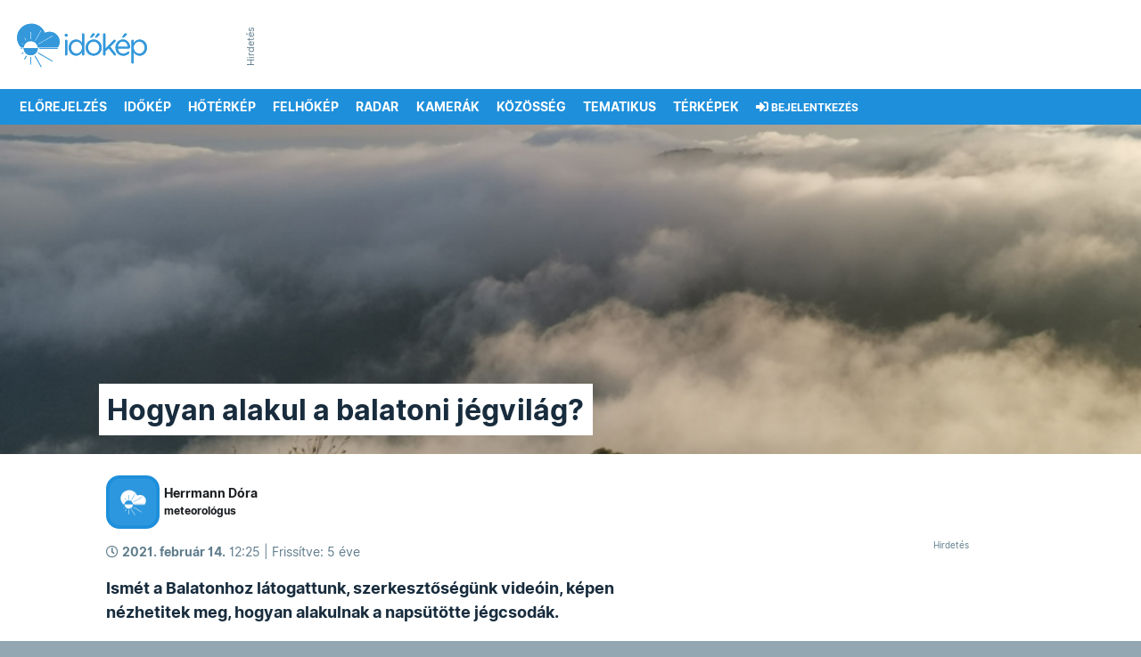

--- FILE ---
content_type: application/javascript
request_url: https://html-load.com/script/androidapi.idokep.hu.js?hash=-1030037920
body_size: 200584
content:
// 
//# sourceMappingURL=[data-uri]
(function(){(function(j,y){const Bf=a2y,a=j();while(!![]){try{const A=-parseInt(Bf(0x6df))/0x1*(-parseInt(Bf(0x871))/0x2)+parseInt(Bf(0x619))/0x3+parseInt(Bf(0x444))/0x4+-parseInt(Bf(0x85d))/0x5*(parseInt(Bf(0x13e))/0x6)+-parseInt(Bf(0x585))/0x7*(-parseInt(Bf(0xf98))/0x8)+-parseInt(Bf(0x1020))/0x9+parseInt(Bf(0x717))/0xa*(-parseInt(Bf(0xb2d))/0xb);if(A===y)break;else a['push'](a['shift']());}catch(B){a['push'](a['shift']());}}}(a2j,0x77b33),((()=>{const qM=a2y;var j={0x2197:(B,l,P)=>{'use strict';const BO=a2y;P['d'](l,{'A':()=>G});let Z='',K=BO(0x47f);try{var v;Z=null!==(v=document[BO(0xc6d)][BO(0x663)](BO(0xe09)))&&void 0x0!==v?v:BO(0xce2);const R=document[BO(0xc6d)][BO(0x663)](BO(0x86f))||document[BO(0xc6d)][BO(0x663)](BO(0xb1b));R&&(K=new URL(R,window[BO(0xed)][BO(0x9d1)])[BO(0x5a1)]);}catch(d){}const G={'version':BO(0xb40),'sdkVersion':Z,'endpoint':K,'env':BO(0x3f4),'debug':!0x1,'sentrySampleRatio':0.05};},0x385:(B,P,Z)=>{'use strict';const BH=a2y;Z['d'](P,{'EW':()=>H,'R0':()=>f,'WH':()=>G,'qj':()=>R,'w4':()=>q,'z3':()=>O});var K=Z(0xd17);const v={'appendChild':Node[BH(0xee0)][BH(0x258)],'insertBefore':Node[BH(0xee0)][BH(0x864)]};function G(X,J){const Bq=BH;J[Bq(0x5a7)]?v[Bq(0x864)][Bq(0xbe5)](J[Bq(0xbf7)],X,J[Bq(0x5a7)]):v[Bq(0x258)][Bq(0xbe5)](J[Bq(0xdb6)],X);}function R(X){const BX=BH;v[BX(0x258)][BX(0xbe5)](document[BX(0x380)],X);}function f(X){const BJ=BH,J=document[BJ(0x956)](X[BJ(0x844)]);for(const b of X[BJ(0x772)]())J[BJ(0x1c7)](b,X[BJ(0x663)](b));return J[BJ(0x104e)]=X[BJ(0x104e)],J;}function O(){const Bb=BH;try{if(null!=window[Bb(0x4aa)][Bb(0xf09)]&&Bb(0x66a)===window[Bb(0x4aa)][Bb(0xf09)][Bb(0x66a)][Bb(0xad3)])return!0x0;}catch(X){}return!0x1;}const H=async()=>{const Bg=BH;if(!navigator[Bg(0xf1d)])return!0x0;try{await K['A'][Bg(0xcc)]()[Bg(0x6bf)][Bg(0xbe5)](window,location[Bg(0x9d1)]);}catch(X){return!0x0;}return!0x1;},q=X=>{const BF=BH;try{const J=new CSSStyleSheet();J[BF(0xb9b)](BF(0x10c));const b=J[BF(0x56c)][0x0][BF(0xba6)];J[BF(0x56c)][0x0][BF(0xba6)]=X;const g=J[BF(0x56c)][0x0][BF(0xba6)];return g===b||g[BF(0xf37)]()===X[BF(0xf37)]()?X:g;}catch(F){return X;}};},0x4d9:(B,P,Z)=>{'use strict';const BL=a2y;Z['d'](P,{'FA':()=>I,'H4':()=>D,'Ki':()=>V,'jy':()=>z});var K=Z(0x2126),G=Z(0x1e87),R=Z(0x1b6c),O=Z(0x6),H=Z(0xabf),q=Z(0x10be),X=Z(0xd17),J=Z(0x2c0);let F,L;const M=BL(0xd48),N=BL(0xc51);let T=0x0;function C(){const BM=BL;return![BM(0x8c3),BM(0x6b0)][BM(0x47b)](j0=>location[BM(0xb00)][BM(0x98f)](j0))&&!window[BM(0x933)];}function I(){const Bw=BL;return G['A'][Bw(0xcc)](N)||T[Bw(0x8f6)]();}async function D(j0){const Bu=BL;return Bu(0xdec)===G['A'][Bu(0xcc)](Bu(0xced),!0x1)||!(!(window[Bu(0xed)][Bu(0x5b6)]+window[Bu(0xed)][Bu(0xc04)])[Bu(0xacb)](Bu(0x88f))&&Bu(0xdec)!==G['A'][Bu(0xcc)](Bu(0x88f),!0x1))||(void 0x0!==F?F:C()&&(0x0,q['aX'])()?(F=!0x0,U(j0)[Bu(0x272)](j1=>{const BN=Bu;let [j2,j3]=j1;F=j2,T=j3,G['A'][BN(0xbe7)](N,T[BN(0x8f6)]()),(0x0,q['uD'])(j2);}),!0x0):([F,T]=await U(j0),G['A'][Bu(0xbe7)](N,T[Bu(0x8f6)]()),(0x0,q['uD'])(F),F));}async function z(j0){const BT=BL;return BT(0xdec)===G['A'][BT(0xcc)](BT(0xced),!0x1)||(void 0x0!==L?L:C()&&![BT(0xee8),BT(0x6b0)][BT(0x47b)](j1=>location[BT(0xb00)][BT(0x98f)](j1))&&BT(0xdec)===G['A'][BT(0xcc)](M)?(Q(j0)[BT(0x272)](j1=>{const BC=BT;L=j1,G['A'][BC(0xbe7)](M,j1[BC(0x8f6)]());}),!0x0):(L=await Q(j0),G['A'][BT(0xbe7)](M,L[BT(0x8f6)]()),L));}async function U(j0){return await(async function(){const BI=a2y;let j1=!0x1;try{const j2=document[BI(0x956)](BI(0x1d7));j2[BI(0x1c7)]('id',BI(0x342)),document[BI(0x380)][BI(0x258)](j2),j2[BI(0x1c7)](BI(0xb0d),BI(0x96a));const j3=['ad',BI(0x86a),BI(0x342),BI(0xd3a),BI(0xc0e),BI(0x948),BI(0x158),BI(0xc2f),BI(0xa33),BI(0x4e5),BI(0x452),BI(0x6ca),BI(0xefb),BI(0x7a4),BI(0x7d2),BI(0x5e0),BI(0x5b5),BI(0x35c),BI(0x9fc)];for(const j4 of j3){j2[BI(0x5d7)]=j4,await(0x0,O['c'])(j6=>setTimeout(j6,0x1));const j5=window[BI(0x79e)](j2);if(BI(0x248)===j5[BI(0xb94)]||BI(0xd36)===j5[BI(0x57a)]){K['A'][BI(0x6a2)](BI(0x7cd)),j1=!0x0;break;}}document[BI(0x380)][BI(0xfd1)](j2);}catch(j6){K['A'][BI(0x6a2)](BI(0xa43)[BI(0x432)](j6));}return j1;}())?[!0x0,0x1]:await(async function(){const BD=a2y,j1=XMLHttpRequest[BD(0x8f6)]();return!(!j1[BD(0xacb)](BD(0xfc1))||!j1[BD(0xacb)](BD(0xbac)))&&(K['A'][BD(0x6a2)](BD(0xde)),!0x0);}())?[!0x0,0x2]:await async function(j1){const Bc=a2y,j2=[];if(j1){for(const j4 of j1)Bc(0x657)===j4[Bc(0x2fa)]&&j2[Bc(0xeae)]({'url':j4[Bc(0x4f3)]});}const j3=window[Bc(0xed)][Bc(0xb00)][Bc(0x98f)](Bc(0x46f));return j3?j2[Bc(0xeae)]({'url':Bc(0x1a0)}):(j2[Bc(0xeae)]({'url':Bc(0x198),'mustIncludeStrings':[Bc(0xc0e)],'mustExcludeStrings':[Bc(0x1ae)]}),R['A'][Bc(0xd83)]()||j2[Bc(0xeae)]({'url':Bc(0x7d1),'mustIncludeStrings':[Bc(0x38e)],'mustExcludeStrings':[Bc(0x1ae)]})),(await Promise[Bc(0xd06)]([...j2[Bc(0x8ea)](j5=>W(j5[Bc(0x4f3)],j5[Bc(0xdd0)],j5[Bc(0x8eb)])),j3?S():Y()]))[Bc(0x47b)](j5=>j5);}(j0)?[!0x0,0x3]:[!0x1,0x0];}async function Q(j0){const Bh=BL;return!await async function(j1){const Bz=a2y,j2=j1[Bz(0xccc)]||[],j3=await Promise[Bz(0xd06)](j1[Bz(0x4f3)][Bz(0x8ea)](async j4=>{const Bi=Bz;try{return await(0x0,O['c'])((j5,j6)=>{const Bn=a2y;if(Bn(0xf30)===j1[Bn(0x2fa)]){const j7=new XMLHttpRequest();j7[Bn(0xb67)](Bn(0x247),()=>{const Bs=Bn;0x4===j7[Bs(0xca9)]&&(j7[Bs(0xef9)]>=0xc8&&j7[Bs(0xef9)]<0x12c||j2[Bs(0xacb)](j7[Bs(0xef9)])?j5():j6());}),j7[Bn(0xb67)](Bn(0xe68),()=>j6()),j7[Bn(0x94e)](Bn(0x1070),j4),j7[Bn(0x2b1)]();}else{if(Bn(0xa24)===j1[Bn(0x2fa)]){if(R['A'][Bn(0x949)]())W(j4)[Bn(0x272)](j8=>j8?j6():j5())[Bn(0x39b)](j6);else{const j8=new Image();j8[Bn(0xb67)](Bn(0x647),()=>j5()),j8[Bn(0xb67)](Bn(0xe68),()=>j6()),j8[Bn(0xb1b)]=j4;}}else{if(Bn(0x46d)===j1[Bn(0x2fa)]){const j9=document[Bn(0x956)](Bn(0x46d));j9[Bn(0xb67)](Bn(0x647),()=>j5()),j9[Bn(0xb67)](Bn(0xe68),()=>j6()),j9[Bn(0xb1b)]=j4,document[Bn(0x380)][Bn(0x258)](j9);}}}}),!0x0;}catch(j5){return(0x0,H['I1'])()?(K['A'][Bi(0x6a2)](Bi(0x4ef)[Bi(0x432)](j1[Bi(0x4f3)])),!0x0):(K['A'][Bi(0x6a2)](Bi(0xaca)[Bi(0x432)](j1[Bi(0x4f3)],Bi(0xa9e))),!0x1);}}));return j3[0x0]!==j3[0x1];}(null!=j0?j0:{'type':Bh(0xa24),'url':[Bh(0x20d),Bh(0x460)]});}async function W(j0){const BU=BL;let j1=arguments[BU(0xf77)]>0x1&&void 0x0!==arguments[0x1]?arguments[0x1]:[],j2=arguments[BU(0xf77)]>0x2&&void 0x0!==arguments[0x2]?arguments[0x2]:[];try{const j3=await X['A'][BU(0xcc)]()[BU(0x6bf)][BU(0xbe5)](window,j0);if(j3[BU(0x6d1)])return!0x0;if(null===j3[BU(0x28b)]&&BU(0xeec)===j3[BU(0x2fa)])return!0x0;if(j3[BU(0xef9)]<0xc8||j3[BU(0xef9)]>=0x12c)return!0x0;const j4=await j3[BU(0x340)]();if(0x0===j4[BU(0xf77)])return!0x0;if(!j1[BU(0x3c8)](j5=>j4[BU(0xacb)](j5)))return!0x0;if(j2[BU(0x47b)](j5=>j4[BU(0xacb)](j5)))return!0x0;}catch(j5){return(0x0,H['I1'])()?(K['A'][BU(0x6a2)](BU(0x6b6)[BU(0x432)](j0)),!0x1):(K['A'][BU(0x6a2)](BU(0xf60)[BU(0x432)](j0,BU(0x223))),!0x0);}return!0x1;}async function S(){const Bk=BL,j0=document[Bk(0x956)](Bk(0xec1)),j1=await(0x0,O['c'])((j2,j3)=>{const BQ=Bk;var j4;j0[BQ(0xb0d)][BQ(0x1e9)](BQ(0x839),'0'),j0[BQ(0xb0d)][BQ(0x1e9)](BQ(0xbd9),'0'),j0[BQ(0xb0d)][BQ(0x1e9)](BQ(0x57a),BQ(0xd36)),j0[BQ(0xb0d)][BQ(0x1e9)](BQ(0xd75),BQ(0x248)),document[BQ(0x380)][BQ(0x258)](j0);const j5=null===(j4=J['A'][BQ(0xcc)](window)[BQ(0xdac)][BQ(0xcc)][BQ(0xbe5)](j0,window))||void 0x0===j4?void 0x0:j4[BQ(0xf9e)];if(!j5)return j2(!0x1);j5[BQ(0x9b9)][BQ(0x94e)](),j5[BQ(0x9b9)][BQ(0xb44)](BQ(0x41a)),j5[BQ(0x9b9)][BQ(0x35b)]();const j6=j5[BQ(0x9b9)][BQ(0x956)](BQ(0x46d));j6[BQ(0x1c7)](BQ(0xb1b),BQ(0x1a0)),j6[BQ(0xb67)](BQ(0x647),()=>j2(!0x1)),j6[BQ(0xb67)](BQ(0xe68),()=>j2(!0x0)),j5[BQ(0x9b9)][BQ(0x380)][BQ(0x258)](j6);});return j0[Bk(0x2e0)](),j1;}async function Y(){const Be=BL,j0=document[Be(0x956)](Be(0xec1)),j1=await(0x0,O['c'])((j2,j3)=>{const Bx=Be;var j4;j0[Bx(0xb0d)][Bx(0x1e9)](Bx(0x839),'0'),j0[Bx(0xb0d)][Bx(0x1e9)](Bx(0xbd9),'0'),j0[Bx(0xb0d)][Bx(0x1e9)](Bx(0x57a),Bx(0xd36)),j0[Bx(0xb0d)][Bx(0x1e9)](Bx(0xd75),Bx(0x248)),document[Bx(0x380)][Bx(0x258)](j0);const j5=null===(j4=J['A'][Bx(0xcc)](window)[Bx(0xdac)][Bx(0xcc)][Bx(0xbe5)](j0,window))||void 0x0===j4?void 0x0:j4[Bx(0xf9e)];if(!j5)return j2(!0x0);j5[Bx(0x9b9)][Bx(0x94e)](),j5[Bx(0x9b9)][Bx(0xb44)](Bx(0x41a)),j5[Bx(0x9b9)][Bx(0x35b)]();const j6=j5[Bx(0x9b9)][Bx(0x956)](Bx(0x46d));j6[Bx(0x1c7)](Bx(0xb1b),Bx(0x198)),j6[Bx(0xb67)](Bx(0x647),()=>{const BW=Bx;try{var j7;const j8=j5[BW(0xc0e)];if(!j8)return j2(!0x0);if(!(null===(j7=Object[BW(0xb0c)](j8,BW(0xffe)))||void 0x0===j7?void 0x0:j7[BW(0xbe7)]))return j2(!0x0);j2(!0x1);}catch(j9){return j2(!0x0);}}),j6[Bx(0xb67)](Bx(0xe68),()=>j2(!0x0)),j5[Bx(0x9b9)][Bx(0x380)][Bx(0x258)](j6);});return j0[Be(0x2e0)](),j1;}function V(){const BS=BL,j0=G['A'][BS(0xcc)](BS(0x57f),!0x1,BS(0xdb7));return!!j0&&!!j0[BS(0x4cf)](',')[0x4];}},0x1b6c:(B,l,P)=>{'use strict';const Bp=a2y;P['d'](l,{'A':()=>Z});class Z{static[Bp(0x66a)](){const Br=Bp;try{if(null!=window[Br(0x4aa)][Br(0xf09)]&&Br(0x66a)===window[Br(0x4aa)][Br(0xf09)][Br(0x66a)][Br(0xad3)])return!0x0;}catch(K){}return!0x1;}static[Bp(0xd83)](){const BY=Bp;try{if(Z[BY(0x66a)]())return!0x1;const K=navigator[BY(0x126)][BY(0xf37)](),o=[BY(0x2b3)];return![BY(0x336),BY(0x549),BY(0x62e),BY(0xda7),BY(0x2f8),BY(0x7c6),BY(0x264),BY(0x2cf),BY(0xceb),BY(0xd1c),BY(0x172),BY(0x5ff),BY(0xacd)][BY(0x47b)](v=>K[BY(0xacb)](v))&&o[BY(0x47b)](v=>K[BY(0xacb)](v));}catch(v){}return!0x1;}static[Bp(0x371)](){const Bm=Bp;try{if(Z[Bm(0x66a)]())return!0x1;const K=navigator[Bm(0x126)][Bm(0xf37)]();if(K[Bm(0xacb)](Bm(0x1071))||K[Bm(0xacb)](Bm(0x191)))return!0x0;const o=[Bm(0xceb)];return![Bm(0x336),Bm(0x549),Bm(0x62e),Bm(0xda7),Bm(0x2f8),Bm(0x7c6),Bm(0x264),Bm(0x2cf),Bm(0xd1c),Bm(0x172),Bm(0x5ff),Bm(0xacd)][Bm(0x47b)](v=>K[Bm(0xacb)](v))&&o[Bm(0x47b)](v=>K[Bm(0xacb)](v));}catch(v){}return!0x1;}static[Bp(0x949)](){const BV=Bp;try{const K=navigator[BV(0x126)][BV(0xf37)]();return K[BV(0xacb)](BV(0xe30))&&K[BV(0xacb)](BV(0x71d));}catch(o){}return!0x1;}static[Bp(0xe2b)](){const BE=Bp;try{return navigator[BE(0x126)][BE(0xf37)]()[BE(0xacb)](BE(0xb10));}catch(K){}return!0x1;}static[Bp(0xa04)](){const l0=Bp;return navigator[l0(0x126)][l0(0xf37)]()[l0(0xacb)](l0(0x48e));}}},0x1e99:(B,P,Z)=>{'use strict';const l1=a2y;Z['d'](P,{'H$':()=>f,'Tq':()=>d,'fd':()=>O});var K=Z(0x1e87);const v=l1(0x239),G=0x927c0,R=()=>{const l2=l1,H=K['A'][l2(0xcc)](v);if(H)try{const q=Date[l2(0x6fd)](),X=JSON[l2(0xe34)](atob(H))[l2(0x24d)](J=>J[l2(0xdd3)]+G>q);K['A'][l2(0xbe7)](v,btoa(JSON[l2(0xcd5)](X)));}catch(J){}},d=()=>!window[l1(0xed)][l1(0xb00)][l1(0x98f)](l1(0x6b0)),f=H=>{const l3=l1;R();const q=K['A'][l3(0xcc)](v);if(q)try{const X=JSON[l3(0xe34)](atob(q)),J=Date[l3(0x6fd)](),b=X[l3(0x1f6)](g=>g[l3(0x4f3)]===H);if(!b||b[l3(0xdd3)]+G<J)return;return b[l3(0xc83)];}catch(g){return;}},O=(H,q)=>{const l4=l1;R();const X=K['A'][l4(0xcc)](v);try{const J=X?JSON[l4(0xe34)](atob(X)):[],b=J[l4(0x1007)](g=>g[l4(0x4f3)]===H);-0x1!==b?(J[b][l4(0xc83)]=q,J[b][l4(0xdd3)]=Date[l4(0x6fd)]()):J[l4(0xeae)]({'url':H,'timestamp':Date[l4(0x6fd)](),'blocked':q}),K['A'][l4(0xbe7)](v,btoa(JSON[l4(0xcd5)](J)));}catch(g){}};},0x5c5:(B,l,P)=>{'use strict';const lG=a2y;P['d'](l,{'A1':()=>g,'AG':()=>b,'M5':()=>T,'VE':()=>N,'VL':()=>q,'vR':()=>L,'z9':()=>H});var t=P(0x81),Z=P(0x2197),K=P(0x2c0),o=P(0x380),v=P(0x1a13),G=P(0x13a3),R=P(0x2126),d=P(0x1b6c),f=P(0xe8e),O=P(0x1e99);function H(C){const l5=a2y,I=null==C?void 0x0:C[l5(0x8ea)]((D,c)=>({'autoRecovery':D,'configIndex':c}))[l5(0x24d)](D=>{const l6=l5;let {autoRecovery:c}=D;return c[l6(0xd17)];})[l5(0x1f6)](D=>{const l7=l5;let {autoRecovery:c}=D;if(!c[l7(0x32c)])return!0x0;try{if(eval(c[l7(0x32c)][l7(0xf1a)]))return!0x0;}catch(z){R['A'][l7(0x6a2)](l7(0x884),z);}return!0x1;});return I;}function q(C,I,D){const l8=a2y;try{const c=(0x0,t['Wq'])({'protectUrlContext':I,'url':D,'kind':t['MN'][l8(0xf4a)],'endpoint':Z['A'][l8(0x977)]}),z=l8(0xb20)[l8(0x432)](c,'\x22]');if(!K['A'][l8(0xcc)](C)[l8(0xfe2)][l8(0xbe5)](C[l8(0x9b9)][l8(0x380)],z)){const s=C[l8(0x9b9)][l8(0x956)](l8(0x208));s[l8(0x450)]=l8(0x13f),s['as']=l8(0x46d),K['A'][l8(0xcc)](C)[l8(0xf0c)][l8(0xbe7)][l8(0xbe5)](s,c),C[l8(0x9b9)][l8(0x380)][l8(0x258)](s);}}catch(i){}}const X=[];let J=!0x1;function b(C,I,D){const l9=a2y;X[l9(0xeae)](D),J||(J=!0x0,function c(){const lj=l9,z=X[lj(0x238)]();if(!z)return void(J=!0x1);const s=C[lj(0x9b9)][lj(0x956)](lj(0x46d));s[lj(0xb1b)]=(0x0,t['Wq'])({'protectUrlContext':I,'url':z[lj(0xb1b)],'kind':t['MN'][lj(0xf4a)],'endpoint':Z['A'][lj(0x977)]});for(const {name:i,value:h}of Array[lj(0x233)](z[lj(0x49b)]))lj(0xb1b)!==i&&s[lj(0x1c7)](i,h);z[lj(0x401)]||z[lj(0x2ba)]?(s[lj(0xb67)](lj(0x647),()=>{const ly=lj;z[ly(0xe9f)](new Event(ly(0x647)));}),s[lj(0xb67)](lj(0xe68),()=>{const la=lj,U=new Event(la(0xe68));U[la(0xef1)]=!0x0,z[la(0xe9f)](U);}),C[lj(0x9b9)][lj(0x380)][lj(0x258)](s),c()):(s[lj(0xb67)](lj(0x647),()=>{const lA=lj;z[lA(0xe9f)](new Event(lA(0x647))),c();}),s[lj(0xb67)](lj(0xe68),()=>{const lB=lj,U=new Event(lB(0xe68));U[lB(0xef1)]=!0x0,z[lB(0xe9f)](U),c();}),C[lj(0x9b9)][lj(0x380)][lj(0x258)](s));}());}async function g(C,I,D){const ll=a2y;if(!(0x0,O['Tq'])())return await F(C,I,D);const c=(0x0,O['H$'])(D);if(void 0x0!==c)return F(C,I,D)[ll(0x272)](s=>{(0x0,O['fd'])(D,s);}),c;const z=await F(C,I,D);return(0x0,O['fd'])(D,z),z;}async function F(C,I,D){const lP=a2y;if(d['A'][lP(0x371)]()&&d['A'][lP(0xa04)]())return await(0x0,f['p'])(I,D);const c=C[lP(0x9b9)][lP(0x956)](lP(0x208));c[lP(0x450)]=lP(0x13f),c['as']=lP(0x46d),K['A'][lP(0xcc)](C)[lP(0xf0c)][lP(0xbe7)][lP(0xbe5)](c,D);const z=new Promise(s=>{const lt=lP;c[lt(0xb67)](lt(0x647),()=>{const lZ=lt;try{C[lZ(0x9b9)][lZ(0x380)][lZ(0xfd1)](c);}catch(i){}s(!0x1);}),c[lt(0xb67)](lt(0xe68),()=>{const lK=lt;try{C[lK(0x9b9)][lK(0x380)][lK(0xfd1)](c);}catch(i){}s(!0x0);});});return C[lP(0x9b9)][lP(0x380)][lP(0x258)](c),z;}function L(C,I,D){const lo=a2y;if(D[lo(0x9d1)]&&D[lo(0xe49)]instanceof Element&&!D[lo(0xe49)][lo(0x9d6)]){D[lo(0xe49)][lo(0x9d6)]=!0x0;const c=(0x0,t['Wq'])({'protectUrlContext':C,'url':D[lo(0x9d1)],'kind':t['MN'][lo(0x6ec)],'endpoint':Z['A'][lo(0x977)]}),z=I[lo(0x9b9)][lo(0x956)](lo(0x208));Array[lo(0x233)](D[lo(0xe49)][lo(0x49b)])[lo(0x119)](s=>{const lv=lo;z[lv(0x1c7)](s[lv(0xad3)],s[lv(0x12f)]);}),K['A'][lo(0xcc)](I)[lo(0xf0c)][lo(0xbe7)][lo(0xbe5)](z,c),z[lo(0x9d6)]=!0x0,D[lo(0xe49)][lo(0xb55)](lo(0x44a),z);}}const M=[lG(0x9e2),lG(0xc4c),lG(0x9b2),lG(0x5b1),lG(0x135),lG(0xa12),lG(0x820),lG(0x927),lG(0xe66),lG(0xb2e),lG(0x7fc),lG(0x6ee)],w=0x3,u=C=>{const lR=lG;var I;if(lR(0x248)!==C[lR(0xb0d)][lR(0xb94)]||!C[lR(0x687)][lR(0xacb)](lR(0x94c)))return!0x1;if(C[lR(0x687)][lR(0xf77)]>0x2710)return!0x0;const D=null!==(I=C[lR(0xba6)])&&void 0x0!==I?I:'';return M[lR(0x24d)](c=>D[lR(0xacb)](c))[lR(0xf77)]>=w;},N=(C,I,D)=>{const ld=lG,z=W=>(0x0,o['Bo'])(I,W),h=W=>(0x0,o['pI'])(I,W),U=W=>(0x0,o['yu'])(I,W);try{for(const W of Array[ld(0x233)](D))if(W instanceof CSSStyleRule){if(!0x0!==W[ld(0x9d6)]){var k;if(!u(W)||null!==(k=I[ld(0x15e)])&&void 0x0!==k&&k[ld(0x47b)](S=>{const lf=ld;var p;return null===(p=W[lf(0xba6)])||void 0x0===p?void 0x0:p[lf(0xacb)](S);})){var Q,x;const S=(0x0,v['Qw'])({'protectUrlContext':C,'selector':null!==(Q=W[ld(0xba6)])&&void 0x0!==Q?Q:'','idFilter':p=>(0x0,o['Bo'])(I,p),'attributeFilter':p=>(0x0,o['yu'])(I,p)});W[ld(0xba6)]=null!==(x=W[ld(0xba6)])&&void 0x0!==x&&x[ld(0xacb)](ld(0x3e2))?S:''[ld(0x432)](W[ld(0xba6)],',')[ld(0x432)](S);}for(let p=0x0;p<W[ld(0xb0d)][ld(0xf77)];p++){const Y=W[ld(0xb0d)][p],m=W[ld(0xb0d)][Y];ld(0x620)==typeof m&&m[ld(0xacb)](ld(0x482))&&(W[ld(0xb0d)][Y]=(0x0,v['oY'])({'protectUrlContext':C,'value':m,'idFilter':z,'urlFilter':h,'attributeFilter':U}));}}N(C,I,W[ld(0x56c)]),W[ld(0x9d6)]=!0x0;}else(W instanceof CSSMediaRule||W instanceof CSSSupportsRule)&&(!0x0!==W[ld(0x9d6)]&&N(C,I,W[ld(0x56c)]),W[ld(0x9d6)]=!0x0);}catch(V){}},T=(C,I,D)=>{const lO=lG;if(!(D instanceof Element))return;const c=K['A'][lO(0xcc)](window)[lO(0x44d)][lO(0xcc)][lO(0xbe5)](D);if((0x0,o['ts'])(I,c)){const Q=K['A'][lO(0xcc)](window)[lO(0x838)][lO(0xcc)][lO(0xbe5)](D),x=lO(0x138)+(0x0,G['md'])(c[lO(0xf37)]()),W=new RegExp('<'[lO(0x432)](c[lO(0xf37)](),lO(0xd81)),'gi'),S=new RegExp('</'[lO(0x432)](c[lO(0xf37)](),'>'),'gi'),p=Q[lO(0xd9)](W,'<'[lO(0x432)](x,'$1'))[lO(0xd9)](S,'</'[lO(0x432)](x,'>'));K['A'][lO(0xcc)](window)[lO(0x838)][lO(0xbe7)][lO(0xbe5)](D,p);}const z=K['A'][lO(0xcc)](window)[lO(0xeb5)][lO(0xcc)][lO(0xbe5)](D);(0x0,o['Bo'])(I,z)&&K['A'][lO(0xcc)](window)[lO(0xeb5)][lO(0xbe7)][lO(0xbe5)](D,(0x0,G['md'])(z));const h=K['A'][lO(0xcc)](window)[lO(0x7d4)][lO(0xcc)][lO(0xbe5)](D);for(const Y of Array[lO(0x233)](h))(0x0,o['Bo'])(I,Y)&&(h[lO(0x8da)]((0x0,G['md'])(Y)),h[lO(0x2e0)](Y));const U=K['A'][lO(0xcc)](window)[lO(0x2f4)][lO(0xcc)][lO(0xbe5)](D);for(const m of Array[lO(0x233)](U))if((0x0,o['yu'])(I,m[lO(0xad3)])){const V=lO(0xb11)+(0x0,G['md'])(m[lO(0xad3)][lO(0xcfa)](0x5)[lO(0xf37)]());K['A'][lO(0xcc)](window)[lO(0xe56)][lO(0xbe5)](D,V,m[lO(0x12f)]),K['A'][lO(0xcc)](window)[lO(0xc52)][lO(0xbe5)](D,m[lO(0xad3)]);}else(0x0,o['v5'])(I,m[lO(0xad3)],m[lO(0x12f)])&&K['A'][lO(0xcc)](window)[lO(0xe56)][lO(0xbe5)](D,m[lO(0xad3)],(0x0,G['md'])(m[lO(0x12f)]));if(D instanceof HTMLAnchorElement){const E=K['A'][lO(0xcc)](window)[lO(0xb52)][lO(0xbe5)](D,lO(0x9d1));if(E&&!(0x0,t['EW'])(E))try{const j0=new URL(E)[lO(0xb00)];(I[lO(0x1019)][lO(0x47b)](j1=>j1[lO(0x25d)](E))||I[lO(0x75f)][lO(0x47b)](j1=>j0[lO(0x98f)](j1)))&&K['A'][lO(0xcc)](window)[lO(0xe56)][lO(0xbe5)](D,lO(0x9d1),(0x0,t['Wq'])({'protectUrlContext':C,'url':E,'kind':t['MN'][lO(0x6ea)],'endpoint':Z['A'][lO(0x977)]}));}catch(j1){}}const k=D[lO(0x772)]()[lO(0x24d)](j2=>j2[lO(0xacb)](lO(0x84a)));k[lO(0xf77)]>0x0&&k[lO(0x119)](j2=>{const lH=lO;D[lH(0x20a)](j2);});};},0x71:(B,l,P)=>{'use strict';P['d'](l,{'mM':()=>G});const Z=0x1f40,K=0x32,v=0x1;async function G(R,d){const lM=a2y,{enableGpp:f=!0x1}=d||{},O=await function(q){const {tcfTimeoutMs:X=Z,requireTcString:J=!0x0}=q||{};return new Promise(async(b,g)=>{const lb=a2y;try{var F,L;await(function(){const lq=a2y;let N=arguments[lq(0xf77)]>0x0&&void 0x0!==arguments[0x0]?arguments[0x0]:Z;return new Promise((T,C)=>{const lX=lq,I=Date[lX(0x6fd)](),D=()=>{const lJ=lX;lJ(0xd52)!=typeof window[lJ(0xfc0)]?Date[lJ(0x6fd)]()-I>N?C(new Error(lJ(0x781))):setTimeout(D,K):T(window[lJ(0xfc0)]);};D();});}(X));let M=!0x1;const w=N=>!(!N||lb(0x69c)!==N[lb(0xe59)]&&lb(0xd07)!==N[lb(0xe59)]||J&&!N[lb(0x8c6)]),u=(N,T)=>{const lg=lb;if(T&&!M&&w(N)){M=!0x0;try{var C,I;null===(C=(I=window)[lg(0xfc0)])||void 0x0===C||C[lg(0xbe5)](I,lg(0xbd8),0x2,()=>{},N[lg(0xa27)]);}catch{}b(N);}};null===(F=(L=window)[lb(0xfc0)])||void 0x0===F||F[lb(0xbe5)](L,lb(0xb67),0x2,u),setTimeout(()=>{const lF=lb;M||g(new Error(lF(0xdb5)));},X);}catch(N){g(N);}});}();if(!function(q){const lL=a2y;var X,J;return!!(null!==(X=null===(J=q[lL(0xc99)])||void 0x0===J?void 0x0:J[lL(0xbad)])&&void 0x0!==X?X:{})[v];}(O))throw new Error(lM(0xaa7));let H;if(f)try{H=await(function(){const lw=lM;let q=arguments[lw(0xf77)]>0x0&&void 0x0!==arguments[0x0]?arguments[0x0]:0x1770;return new Promise((X,J)=>{const lu=lw,b=Date[lu(0x6fd)](),g=()=>{const lN=lu;lN(0xd52)!=typeof window[lN(0x756)]?Date[lN(0x6fd)]()-b>q?J(new Error(lN(0x4bd))):setTimeout(g,K):((()=>{const lT=lN;try{var F,L,M,w;null===(F=(L=window)[lT(0x756)])||void 0x0===F||F[lT(0xbe5)](L,lT(0xb67),(u,N)=>{const lC=lT;N&&u&&(lC(0xb88)===u[lC(0xb57)]||lC(0x103)===u[lC(0xb57)])&&X(u);}),null===(M=(w=window)[lT(0x756)])||void 0x0===M||M[lT(0xbe5)](w,lT(0x1069),(u,N)=>{const lI=lT;N&&u&&X({'eventName':lI(0xfec),'data':u});});}catch{}})());};g();});}());}catch(q){console[lM(0xd25)](q);}return{'result':await Promise[lM(0x42c)](R({'tcData':O,'gppInfo':H})),'tcData':O,'gppInfo':H};}},0x2126:(B,P,Z)=>{'use strict';const lD=a2y;Z['d'](P,{'A':()=>T});var K,v=Z(0x1cbf),G=Z(0x81),R=Z(0xc72),O=Z(0x941),H=Z(0x2197),q=Z(0x1e87),X=Z(0x17f6),J=Z(0x385),F=Z(0x4d9),L=Z(0x12e6),M=Z(0x1fa9);const w=lD(0xf61);var N=function(I){const lc=lD;return I[I[lc(0x609)]=0x0]=lc(0x609),I[I[lc(0x167)]=0x1]=lc(0x167),I[I[lc(0xa1e)]=0x2]=lc(0xa1e),I;}(N||{});class T{constructor(I){const lz=lD;var D=this;let z=arguments[lz(0xf77)]>0x1&&void 0x0!==arguments[0x1]?arguments[0x1]:N[lz(0xa1e)],U=arguments[lz(0xf77)]>0x2&&void 0x0!==arguments[0x2]?arguments[0x2]:'',k=arguments[lz(0xf77)]>0x3&&void 0x0!==arguments[0x3]?arguments[0x3]:[];this[lz(0x65b)]=I,this[lz(0xf55)]=z,this[lz(0xe7c)]=U,this[lz(0x41b)]=k,(0x0,v['A'])(this,lz(0x827),function(Q){const ln=lz;for(var x=arguments[ln(0xf77)],W=new Array(x>0x1?x-0x1:0x0),S=0x1;S<x;S++)W[S-0x1]=arguments[S];return{'level':Q,'timestamp':Date[ln(0x6fd)](),'inventoryId':D[ln(0xe7c)],'args':W};}),(0x0,v['A'])(this,lz(0x5fc),()=>{const ls=lz;window[ls(0xb67)](ls(0x323),Q=>{const li=ls;if(Q[li(0x26d)]&&Q[li(0x26d)][li(0x745)]===w){if(this[li(0xf55)]===N[li(0x167)])return C({'inventoryId':this[li(0xe7c)],...Q[li(0x26d)]});if(this[li(0xf55)]===N[li(0x609)]&&Q[li(0x26d)][li(0xe7c)]){if(li(0x6a2)===Q[li(0x26d)][li(0x1bc)])return T[li(0x6a2)]('['[li(0x432)](Q[li(0x26d)][li(0xe7c)],']'),...Q[li(0x26d)][li(0x3be)]);if(li(0xd25)===Q[li(0x26d)][li(0x1bc)])return T[li(0xd25)]('['[li(0x432)](Q[li(0x26d)][li(0xe7c)],']'),...Q[li(0x26d)][li(0x3be)]);if(li(0xe68)===Q[li(0x26d)][li(0x1bc)])return T[li(0xe68)](Q[li(0x26d)][li(0xe68)],'['[li(0x432)](Q[li(0x26d)][li(0xe7c)],']'),...Q[li(0x26d)][li(0x3be)]);}}});}),(0x0,v['A'])(this,lz(0xe0b),()=>{const lU=lz,Q=async()=>{const lh=a2y;if(lh(0x953)!==window[lh(0xed)][lh(0xc04)]&&lh(0xe1e)!==window[lh(0xed)][lh(0xc04)])return;window[lh(0xed)][lh(0xc04)]='';const x=prompt(lh(0x8cb));if(lh(0x4ab)===x)return this[lh(0x41b)][lh(0x119)](V=>console[lh(0xe3f)](...V[lh(0x3be)]));if(lh(0xe1e)!==x)return;const W=prompt(lh(0xdb1)),S=prompt(lh(0x323)),Y=await T[lh(0xf2d)](lh(0xa8d),null!=W?W:lh(0xf4d),null!=S?S:lh(0xf4d));alert(lh(0xefd)),window[lh(0x94e)](lh(0xc41)[lh(0x432)](Y));};window[lU(0xb67)](lU(0x545),Q),window[lU(0x520)](Q,0xbb8);}),z===N[lz(0x609)]&&this[lz(0xe0b)](),z!==N[lz(0x609)]&&z!==N[lz(0x167)]||this[lz(0x5fc)]();}static[lD(0x6a2)](){const lk=lD;this[lk(0x106e)]();for(var I=arguments[lk(0xf77)],D=new Array(I),z=0x0;z<I;z++)D[z]=arguments[z];const U=this[lk(0x6cf)][lk(0x827)](lk(0x6a2),...D);if(this[lk(0x6cf)][lk(0xf55)]!==N[lk(0x609)])return C(U);this[lk(0x6cf)][lk(0x41b)][lk(0xeae)](U),(H['A'][lk(0x6a2)]||lk(0xdec)===q['A'][lk(0xcc)](lk(0x3ef),!0x1))&&console[lk(0xe3f)](...D);}static[lD(0xd25)](){const lQ=lD;this[lQ(0x106e)]();for(var I=arguments[lQ(0xf77)],D=new Array(I),z=0x0;z<I;z++)D[z]=arguments[z];const U=this[lQ(0x6cf)][lQ(0x827)](lQ(0xd25),...D);if(this[lQ(0x6cf)][lQ(0xf55)]!==N[lQ(0x609)])return C(U);this[lQ(0x6cf)][lQ(0x41b)][lQ(0xeae)](U),(H['A'][lQ(0x6a2)]||lQ(0xdec)===q['A'][lQ(0xcc)](lQ(0x3ef),!0x1))&&console[lQ(0xd25)](...D);}static[lD(0xe68)](I){const le=lD;this[le(0x106e)]();for(var D=arguments[le(0xf77)],z=new Array(D>0x1?D-0x1:0x0),U=0x1;U<D;U++)z[U-0x1]=arguments[U];const k=this[le(0x6cf)][le(0x827)](le(0xe68),[I,...z]);if(k[le(0xe68)]=I,this[le(0x6cf)][le(0xf55)]!==N[le(0x609)])return C(k);this[le(0x6cf)][le(0x41b)][le(0xeae)](k),(H['A'][le(0x6a2)]||le(0xdec)===q['A'][le(0xcc)](le(0x3ef),!0x1))&&console[le(0xe68)](I,...z);}static[lD(0x1c0)](I,D){const lx=lD;return this[lx(0x106e)](),T[lx(0x6a2)](lx(0x1c0),I,D),T[lx(0x6a2)](lx(0x74a),(0x0,X['j'])()),T[lx(0xf2d)](I,D,D);}static async[lD(0xf2d)](I,D,z){const lW=lD;this[lW(0x106e)]();const U=this[lW(0x6cf)][lW(0x41b)][lW(0x8ea)](W=>({...W,'timestamp':Math[lW(0x5ad)](W[lW(0xdd3)]/0x3e8)})),k=O['A'][lW(0x7fa)](JSON[lW(0xcd5)](U)),Q=await(0x0,L['C8'])(this[lW(0x6cf)][lW(0x65b)],H['A'][lW(0x977)])?(0x0,L['XV'])(H['A'][lW(0x977)],0x0):H['A'][lW(0x977)],x=new URL(''[lW(0x432)](Q,lW(0xfa2)));return x[lW(0x950)][lW(0x616)](lW(0x641),H['A'][lW(0x641)]),x[lW(0x950)][lW(0x616)](lW(0x2fa),I),x[lW(0x950)][lW(0x616)](lW(0x829),D),x[lW(0x950)][lW(0x616)](lW(0x323),z),x[lW(0x950)][lW(0x616)](lW(0x4f3),location[lW(0x9d1)]),x[lW(0x950)][lW(0x616)](lW(0x73a),(0x0,J['z3'])()[lW(0x8f6)]()),x[lW(0x950)][lW(0x616)](lW(0xe37),(await(0x0,F['H4'])())[lW(0x8f6)]()),x[lW(0x950)][lW(0x616)](lW(0x4a2),M['A'][lW(0xb06)](0x10,0x10)),(await R['G'][lW(0xf90)](lW(0x866),(0x0,G['Wq'])({'protectUrlContext':this[lW(0x6cf)][lW(0x65b)],'url':x,'endpoint':Q}),k))[lW(0x28b)];}}K=T,(0x0,v['A'])(T,lD(0x6cf),void 0x0),(0x0,v['A'])(T,lD(0x2ad),I=>K[lD(0x6cf)]=new K(I,N[lD(0x609)])),(0x0,v['A'])(T,lD(0x199),(I,D)=>K[lD(0x6cf)]=new K(I,N[lD(0x167)],D)),(0x0,v['A'])(T,lD(0x106e),()=>{const lS=lD;K[lS(0x6cf)]||(K[lS(0x6cf)]=new K({'version':'v9','originalHostname':'_'}));});const C=I=>{const lp=lD;let D=window;for(;D!==window[lp(0x23b)][lp(0xf9e)];){D=D[lp(0xa81)][lp(0xf9e)];try{I[lp(0x745)]=w,D[lp(0xa3e)](I,'*');}catch(z){}}};},0x10b1:(B,l,P)=>{'use strict';P['d'](l,{'I':()=>d,'i':()=>R});var t=P(0x2197),Z=P(0x120e),K=P(0x13a3),o=P(0x81),v=P(0x739),G=P(0x2126);const R=()=>{const lr=a2y;try{const O='nxznufsoubukuksbu5s8ubuji5so8ug,sob5u4usiuzso8ufsouzukujso8ufsoukukcso8ufsoujubv5u457iu9cso8ufsoaruns4uiuhsiu60siu6s4ums4umso8ufsoscubsb2u9cso8puxuououououo,soub2uj5s8u9b5scu9s6u5so8pufsoubbujiscu9so8ujs62u9uoux,sos6u9b5scu9s6uigjso8ufsoubbujiscu9so8ujs62u9,souju5uku9so8soiu475uuiso,sos15cujso8soid5nu9uk3s12so,sob7ukadso8sou4ugujrrrseos3sauuu0uuso,sos6u9uzi5u4so8soubsbsbso,souji7u952ujso8u0u7u7u7uo,soiu4scu9u4uj5s6iu9cso8pux,soicrbujiscu9so8ujs62u9,sou9scu9u4ujyub7uksbu9s8ubuji5so8u73u7seu7smsmsmskseurhulu7umulululumul,soicucu4s6u9uzicuju9s6u9dso8usubsbcu9,socs152sbdrukuksbu5upduks6so8usubsbcu9,soicucyso8ujs62u9,sob52u4ujs6u5so8soucyso,soscu9s6ci5u4so8sosch3ul3seu7souo';if(0x12===O[lr(0xf77)])return null;const H=(0x0,Z['OC'])(decodeURI(O));if(!H)throw lr(0x17a);return H;}catch(q){const X=lr(0x1038)[lr(0x432)](q);return G['A'][lr(0xe68)](X),(0x0,v['Pf'])(X,new URL(t['A'][lr(0x977)])[lr(0xb00)],async J=>await G['A'][lr(0x1c0)](lr(0xd23),J)),null;}},d=(O,H,q,X)=>{const lY=a2y;O[lY(0x24d)](J=>lY(0xd06)===J[lY(0xe90)]||lY(0xfed)===J[lY(0xe90)]&&H||lY(0xef5)===J[lY(0xe90)]&&H&&q||lY(0xe06)===J[lY(0xe90)]&&!H)[lY(0x119)](J=>(b=>{const lm=lY;try{const g=b[lm(0xa70)][lm(0xd9)](/\{\{\s*url\((.*?)\)\s*\}\}/g,(F,L)=>(0x0,o['Wq'])({'protectUrlContext':X,'url':L,'endpoint':t['A'][lm(0x977)]}))[lm(0xd9)](/\{\{\s*id\((.*?)\)\s*\}\}/g,(F,L)=>(0x0,K['md'])(L));b[lm(0xb4f)]&&f(g),b[lm(0xb43)]&&window[lm(0x520)](()=>f(g),b[lm(0xb43)][lm(0x575)]),b[lm(0x201)]&&window[lm(0xb67)](b[lm(0x201)][lm(0x2fa)],()=>f(g));}catch(F){console[lm(0xe68)](F);}})(J));},f=O=>{const lV=a2y;try{eval(O);}catch(H){t['A'][lV(0x6a2)]&&console[lV(0xe68)](lV(0xabd),H);}};},0x1c09:(B,l,P)=>{'use strict';const lE=a2y;P['d'](l,{'N2':()=>b,'je':()=>g,'lD':()=>J});var t=P(0x2126),Z=P(0xd17);const K=lE(0x418),o={'querySelectorAll':()=>[]},v={'postMessage':()=>null,'document':o,'parent':window};function G(){const P0=lE;safe[P0(0xa5f)]();const F=Object[P0(0xb0c)](HTMLIFrameElement[P0(0xee0)],P0(0xf13));Object[P0(0x8cf)](HTMLIFrameElement[P0(0xee0)],P0(0xf13),{'get':function(){const P1=P0;if(this[P1(0xd37)](K))return v;for(var M=arguments[P1(0xf77)],w=new Array(M),u=0x0;u<M;u++)w[u]=arguments[u];return F[P1(0xcc)][P1(0xbe5)](this,...w);}});const L=Object[P0(0xb0c)](HTMLIFrameElement[P0(0xee0)],P0(0x1067));Object[P0(0x8cf)](HTMLIFrameElement[P0(0xee0)],P0(0x1067),{'get':function(){const P2=P0;if(this[P2(0xd37)](K))return o;for(var M=arguments[P2(0xf77)],w=new Array(M),u=0x0;u<M;u++)w[u]=arguments[u];return L[P2(0xcc)][P2(0xbe5)](this,...w);}});}function R(F){const P3=lE;F[P3(0x1c7)](K,'');}function d(){const P4=lE,F=navigator[P4(0x126)][P4(0xf37)]();return![P4(0x336),P4(0x549),P4(0x62e),P4(0xda7),P4(0x2f8),P4(0x264)][P4(0x47b)](L=>F[P4(0xacb)](L))&&[P4(0xceb),P4(0x2b3)][P4(0x47b)](L=>F[P4(0xacb)](L));}function f(F,L){return generateSafePromise((M,w)=>{const P5=a2y;let u=0x0;F[P5(0x119)](N=>{const P6=P5;N[P6(0x272)](T=>{const P7=P6;L(T)&&M(!0x0),++u===F[P7(0xf77)]&&M(!0x1);})[P6(0x39b)](w);});});}function O(F){const P8=lE,L=/__#\{(.*?)\}#__/gi,M=[];let w=0x0,u=null;for(;null!==(u=L[P8(0x1af)](F));)M[P8(0xeae)](F[P8(0xcfa)](w,u[P8(0xbd2)])),M[P8(0xeae)](H(u[0x1])),w=u[P8(0xbd2)]+u[0x0][P8(0xf77)];return M[P8(0xeae)](F[P8(0xcfa)](w)),M[P8(0x906)]('');}function H(F){const P9=lE;try{const L=eval(F);return null===L?P9(0xf4d):void 0x0===L?P9(0x2cd):L[P9(0x8f6)]();}catch(M){return console[P9(0xe68)](M),M[P9(0x8f6)]();}}function q(F){const Pj=lE;[Pj(0x8c3),Pj(0xdf2),Pj(0x1059),Pj(0x522),Pj(0x128),Pj(0x494),Pj(0xfd7),Pj(0x4e3),Pj(0xd3),Pj(0x298),Pj(0x38a)][Pj(0x47b)](L=>location[Pj(0xb00)][Pj(0x98f)](L))&&Object[Pj(0x8cf)](F,Pj(0x6c2),{'get':function(){return 0x8;}});}const X=(F,L,M)=>{const Py=lE;let w={'targeting':{}};const u={'addService':()=>u,'defineSizeMapping':()=>u,'getAdUnitPath':()=>F,'getOutOfPage':()=>Py(0x9c3)===L,'getResponseInformation':()=>u,'getSlotElementId':()=>M,'setCollapseEmptyDiv':()=>u,'setConfig':N=>(w={...w,...N},u),'getConfig':N=>w[N],'setTargeting':(N,T)=>(w[Py(0x685)][N]=T,u),'clearTargeting':()=>(w[Py(0x685)]={},u),'getTargeting':N=>{const Pa=Py;var T;return null!==(T=w[Pa(0x685)][N])&&void 0x0!==T?T:[];},'getTargetingKeys':()=>Object[Py(0x271)](w[Py(0x685)]),'getTargetingMap':()=>w[Py(0x685)],'setForceSafeFrame':N=>u};return u;};function J(F){const PA=lE;window[PA(0x424)]=window[PA(0x424)]||{},window[PA(0x424)][PA(0x8a2)]=window[PA(0x424)][PA(0x8a2)]||[];const L=function(){const PB=PA,M=window[PB(0x424)][PB(0x390)];window[PB(0x424)][PB(0x390)]=function(w,u){const Pl=PB;if(u===window[Pl(0x424)][Pl(0xca3)][Pl(0x1044)][Pl(0x66f)]||F[Pl(0x47b)](I=>w[Pl(0xf37)]()[Pl(0xacb)](I[Pl(0xf37)]())))return t['A'][Pl(0x6a2)](Pl(0x779),w),X(w,Pl(0x9c3),Pl(0xd04));for(var N=arguments[Pl(0xf77)],T=new Array(N>0x2?N-0x2:0x0),C=0x2;C<N;C++)T[C-0x2]=arguments[C];return M[Pl(0xbe5)](this,w,u,...T);};};try{window[PA(0x424)][PA(0x8a2)][PA(0x27a)](L);}catch(M){t['A'][PA(0xe68)](PA(0xec6)+M),window[PA(0x424)][PA(0x8a2)][PA(0xeae)](L),window[PA(0x424)][PA(0x8a2)][PA(0xeae)](()=>{const PP=PA,w=window[PP(0x424)][PP(0x3fc)]()[PP(0x718)]()[PP(0x24d)](u=>u[PP(0xed0)]())[PP(0x24d)](u=>u[PP(0xb6d)]()[PP(0xf37)]()[PP(0xacb)](PP(0xd04)));w[PP(0xf77)]>0x0&&(t['A'][PP(0x6a2)](PP(0x747)+w[PP(0x8ea)](u=>u[PP(0xb6d)]())[PP(0x906)](',\x20')),window[PP(0x424)][PP(0xf65)](w));});}}function b(F){const Pt=lE;if(0x0===F[Pt(0xf77)])return;window[Pt(0x424)]=window[Pt(0x424)]||{},window[Pt(0x424)][Pt(0x8a2)]=window[Pt(0x424)][Pt(0x8a2)]||[];const L=function(){const PZ=Pt,M=window[PZ(0x424)][PZ(0xfca)];window[PZ(0x424)][PZ(0xfca)]=function(w,u,N){const PK=PZ,T=F[PK(0x24d)](c=>w[PK(0xacb)](c));if(T[PK(0xf77)]>0x0)return t['A'][PK(0x6a2)](PK(0xabc),w,PK(0x868),T[PK(0x906)](',\x20'),']'),X(w,u,N);for(var C=arguments[PK(0xf77)],I=new Array(C>0x3?C-0x3:0x0),D=0x3;D<C;D++)I[D-0x3]=arguments[D];return M[PK(0xbe5)](this,w,u,N,...I);};};try{window[Pt(0x424)][Pt(0x8a2)][Pt(0x27a)](L);}catch(M){t['A'][Pt(0xe68)](Pt(0xec6)+M),window[Pt(0x424)][Pt(0x8a2)][Pt(0xeae)](L),window[Pt(0x424)][Pt(0x8a2)][Pt(0xeae)](()=>{const Po=Pt,w=window[Po(0x424)][Po(0x3fc)]()[Po(0x718)]()[Po(0x24d)](u=>F[Po(0x47b)](N=>u[Po(0xb6d)]()[Po(0xacb)](N)));w[Po(0xf77)]>0x0&&(t['A'][Po(0x6a2)](Po(0x46b)+w[Po(0x8ea)](u=>u[Po(0xb6d)]())[Po(0x906)](',\x20')),window[Po(0x424)][Po(0xf65)](w));});}}function g(){const Pv=lE;(arguments[Pv(0xf77)]>0x0&&void 0x0!==arguments[0x0]?arguments[0x0]:[Pv(0x7a1)])[Pv(0x119)](F=>{const PG=Pv;window[F]=window[F]||{},window[F][PG(0xf9d)]=window[F][PG(0xf9d)]||[],window[F][PG(0xf9d)][PG(0xeae)](function(){const Pd=PG,L=function(M){const PR=a2y;try{M&&PR(0xd52)==typeof M[PR(0xfab)]&&(t['A'][PR(0x6a2)](PR(0x901)[PR(0x432)](F),M[PR(0xfab)]),setTimeout(()=>M[PR(0xfab)]([]),0x0)),t['A'][PR(0x6a2)](PR(0xa93)[PR(0x432)](F),M);}catch(w){t['A'][PR(0xe68)](PR(0xaab)[PR(0x432)](F),w);}return Promise[PR(0x42c)]({'bids':[],'timedOut':[],'auctionId':null});};L[Pd(0x683)]=function(M){const Pf=Pd;return Pf(0xd52)!=typeof M||t['A'][Pf(0x6a2)](''[Pf(0x432)](F,Pf(0x69b))[Pf(0x432)](M)),M;},window[F][Pd(0x8bb)]=L,window[F][Pd(0xea2)]=function(){const PO=Pd;t['A'][PO(0x6a2)](PO(0x361)[PO(0x432)](F,PO(0x4c0)));},window[F][Pd(0x6a6)]=function(){const PH=Pd;t['A'][PH(0x6a2)](PH(0x361)[PH(0x432)](F,PH(0x169)));},window[F][Pd(0x3a0)]=function(){const Pq=Pd;return t['A'][Pq(0x6a2)](Pq(0x361)[Pq(0x432)](F,Pq(0x579))),{};};});});}},0x10be:(B,l,P)=>{'use strict';const PX=a2y;P['d'](l,{'aX':()=>v,'uD':()=>G});var Z=P(0x1e87);const K=PX(0x550);function v(){const PJ=PX,R=Z['A'][PJ(0xcc)](K);return R?PJ(0xdec)===R:void 0x0;}function G(R){const Pb=PX;Z['A'][Pb(0xbe7)](K,R[Pb(0x8f6)]());}},0x739:(B,P,Z)=>{'use strict';const PT=a2y;Z['d'](P,{'Pf':()=>X});var K=Z(0x2197),v=Z(0x385),G=Z(0x1b6c),R=Z(0x17f6),O=Z(0x1e87),H=Z(0x36c),q=Z(0x469);function X(N,T,C){try{!async function(I,D,z){const Pg=a2y;try{if(await w())return;b();const k=Math[Pg(0x833)]()<K['A'][Pg(0xc6b)]?await z(I):'';document[Pg(0x380)][Pg(0xd3d)]='',document[Pg(0x28b)][Pg(0xd3d)]='',console[Pg(0xe68)](Pg(0x2bc)[Pg(0x432)](I)),document[Pg(0x28b)][Pg(0xb0d)][Pg(0xfb8)]=Pg(0xd36);let Q=!0x1;window[Pg(0xb67)](Pg(0x323),S=>{const PF=Pg;PF(0xbfb)===S[PF(0x26d)]&&(Q=!0x0);});const x=(0x0,H['B'])(k,I),W=setInterval(()=>{const PL=Pg;if(!document[PL(0x7b0)](x))return clearInterval(W);const S=x[PL(0x8b7)]();PL(0x248)!==getComputedStyle(x)[PL(0xb94)]&&0x0!==S[PL(0x839)]&&0x0!==S[PL(0xbd9)]||(clearInterval(W),J(I,D));},0x3e8);if(G['A'][Pg(0xd83)]()||G['A'][Pg(0x371)]()){var U;const S=(0x0,R['j'])(),Y=Math[Pg(0xd19)](0xbb8,0x5*(null!==(U=null==S?void 0x0:S[Pg(0x9f0)])&&void 0x0!==U?U:0x0));setTimeout(()=>{const PM=Pg;document[PM(0x7b0)](x)&&!Q&&(clearInterval(W),J(I,D));},Y);}}catch(V){J(I,D);}}(N,T,C);}catch(I){J(N,T);}}function J(N,T){const Pu=a2y;try{b();const C=decodeURIComponent(escape(atob(((()=>{const Pw=a2y,I=navigator[Pw(0x918)][Pw(0xf37)]();return I[Pw(0x56f)]('fr')?Pw(0xa95):I[Pw(0x56f)]('ko')?Pw(0x539):Pw(0xa97);})()))));Pu(0xd52)!=typeof confirm||!0x1!==confirm(C)?location[Pu(0x9d1)]=Pu(0x7fe)[Pu(0x432)](btoa(N),Pu(0x59e))[Pu(0x432)](T,Pu(0x9bf))[Pu(0x432)](btoa(location[Pu(0x9d1)])):location[Pu(0x8f7)]();}catch(I){location[Pu(0x9d1)]=Pu(0xb78)[Pu(0x432)](T);}}function b(){const PN=a2y;O['A'][PN(0xbe7)](PN(0x226),String(Date[PN(0x6fd)]()));}let F=!0x1;window[PT(0xb67)](PT(0x1b6),()=>{F=!0x0;},{'capture':!0x0});const L=Date[PT(0x6fd)]();let M=!0x1;const w=async()=>{const PC=PT;if(M)return!0x0;M=!0x0;try{if(await(0x0,v['EW'])())return!0x0;try{var N;const T=(0x0,R['j'])();if(T[PC(0x8f1)]>0x3e8||T[PC(0x9f0)]>0x1f4)return!0x0;const C=null===(N=navigator[PC(0xcf1)])||void 0x0===N?void 0x0:N[PC(0x5a3)];if(C&&C>0x2bc&&C%0x19==0x0)return!0x0;}catch(I){}if(Date[PC(0x6fd)]()-L>0xea60)return!0x0;if(void 0x0===window[PC(0xa65)]?await(0x0,q['y'])(0x64):await(0x0,q['$'])(0x64),F)return!0x0;if(location[PC(0x9e3)][PC(0xacb)](PC(0xc2b))&&navigator[PC(0x126)][PC(0xacb)](PC(0x59b)))return!0x0;if(location[PC(0x9e3)][PC(0xacb)](PC(0xa05))&&(function(){const PI=PC;try{if(null!=window[PI(0x4aa)][PI(0xf09)]&&PI(0x66a)===window[PI(0x4aa)][PI(0xf09)][PI(0x66a)][PI(0xad3)])return!0x0;}catch(D){}return!0x1;}()))return!0x0;}catch(D){}return!0x1;};},0x36c:(B,l,P)=>{'use strict';P['d'](l,{'B':()=>K});var Z=P(0x2197);function K(v){const PD=a2y;let G=arguments[PD(0xf77)]>0x1&&void 0x0!==arguments[0x1]?arguments[0x1]:'';const R=document[PD(0x956)](PD(0xec1)),d=Z['A'][PD(0x977)][PD(0xacb)]('//')?Z['A'][PD(0x977)][PD(0x4cf)]('//')[0x1]:Z['A'][PD(0x977)];let f=PD(0x389);f+=PD(0x151)+v,f+=PD(0xa9a)+btoa(G),f+=PD(0x59e)+d,f+=PD(0x9bf)+btoa(location[PD(0x9d1)]),R[PD(0xb1b)]=f,R[PD(0x1c7)](PD(0xb0d),PD(0xbbe)),document[PD(0x28b)][PD(0x258)](R);const O=H=>{const Pc=PD;var q;Pc(0x2f3)===H[Pc(0x26d)]&&(null===(q=R[Pc(0xdb6)])||void 0x0===q||q[Pc(0xfd1)](R),document[Pc(0x28b)][Pc(0xb0d)][Pc(0xd86)](Pc(0xfb8)),window[Pc(0xbd8)](Pc(0x323),O));};return addEventListener(PD(0x323),O),R;}},0x313:(B,P,Z)=>{'use strict';const Pz=a2y;Z['d'](P,{'A':()=>f});var K=Z(0x1cbf),v=Z(0x81),G=Z(0x2c0),R=Z(0x1fa9),d=Z(0x6);class f{static[Pz(0x52a)](O){const Pn=Pz;if(!O[Pn(0xbf7)])return 0x0;let H;for(H=0x0;H<O[Pn(0xbf7)][Pn(0xfdf)][Pn(0xf77)]&&O[Pn(0xbf7)][Pn(0xfdf)][H]!==O;H++);return H;}static[Pz(0x143)](){const Ps=Pz;let O=arguments[Ps(0xf77)]>0x0&&void 0x0!==arguments[0x0]?arguments[0x0]:window;try{return O[Ps(0x1d3)]!==O[Ps(0x23b)];}catch(H){return!0x0;}}static[Pz(0xbb6)](){const Pi=Pz;if(void 0x0!==f[Pi(0xc19)])return f[Pi(0xc19)];if(!f[Pi(0x143)]())return f[Pi(0xc19)]=!0x1,!0x1;if(window[Pi(0xed)][Pi(0x9d1)][Pi(0x56f)](Pi(0x76c))||(0x0,v['EW'])(window[Pi(0xed)][Pi(0x9d1)]))return f[Pi(0xc19)]=!0x0,!0x0;try{if((window[Pi(0xed)][Pi(0x9d1)][Pi(0xacb)]('#')?window[Pi(0xed)][Pi(0x9d1)][Pi(0xcfa)](0x0,window[Pi(0xed)][Pi(0x9d1)][Pi(0xa7c)]('#')):window[Pi(0xed)][Pi(0x9d1)])===(window[Pi(0xa81)][Pi(0xed)][Pi(0x9d1)][Pi(0xacb)]('#')?window[Pi(0xa81)][Pi(0xed)][Pi(0x9d1)][Pi(0xcfa)](0x0,window[Pi(0xa81)][Pi(0xed)][Pi(0x9d1)][Pi(0xa7c)]('#')):window[Pi(0xa81)][Pi(0xed)][Pi(0x9d1)]))return f[Pi(0xc19)]=!0x0,!0x0;}catch(O){}return f[Pi(0xc19)]=!0x1,!0x1;}static[Pz(0xd74)](){const Ph=Pz;if(!this[Ph(0x143)]())return!0x1;try{return window[Ph(0xa81)][Ph(0xed)][Ph(0x9d1)],!0x1;}catch(O){return!0x0;}}static[Pz(0x564)](O){const PU=Pz,H=PU(0xcdf);let q=O[H];return q||(q=R['A'][PU(0x5d7)](),O[H]=q),q;}static[Pz(0x19d)](O){const Pk=Pz,H=document[Pk(0x956)](Pk(0x46d)),q=G['A'][Pk(0xcc)]()[Pk(0x2f4)][Pk(0xcc)][Pk(0xbe5)](O);for(let X=0x0;X<q[Pk(0xf77)];X++){const J=q[X];G['A'][Pk(0xcc)]()[Pk(0xe56)][Pk(0xbe5)](H,J[Pk(0xad3)],J[Pk(0x12f)]);}return G['A'][Pk(0xcc)]()[Pk(0x971)][Pk(0xbe7)][Pk(0xbe5)](H,G['A'][Pk(0xcc)]()[Pk(0x971)][Pk(0xcc)][Pk(0xbe5)](O)),H;}static[Pz(0x213)](O,H){const PQ=Pz;H[PQ(0x5a7)]?G['A'][PQ(0xcc)]()[PQ(0xbab)][PQ(0xbe5)](H[PQ(0xdb6)],O,H[PQ(0x5a7)]):G['A'][PQ(0xcc)]()[PQ(0x22b)][PQ(0xbe5)](H[PQ(0xdb6)],O);}static async[Pz(0x1041)](O,H){const Pe=Pz;if(G['A'][Pe(0xcc)]()[Pe(0xb52)][Pe(0xbe5)](O,Pe(0xb1b))&&!G['A'][Pe(0xcc)]()[Pe(0xb52)][Pe(0xbe5)](O,Pe(0x401))){const q=(0x0,d['c'])(X=>{const Px=Pe;G['A'][Px(0xcc)]()[Px(0x22a)][Px(0xbe5)](O,Px(0x647),()=>{X();}),G['A'][Px(0xcc)]()[Px(0x22a)][Px(0xbe5)](O,Px(0xe68),()=>{X();});});return H[Pe(0xbf7)][Pe(0x4ba)](O,H),q;}return H[Pe(0xbf7)][Pe(0x4ba)](O,H),(0x0,d['c'])(X=>X());}static async[Pz(0x4eb)](O,H){const PW=Pz;if(G['A'][PW(0xcc)]()[PW(0xb52)][PW(0xbe5)](H,PW(0xb1b))&&!G['A'][PW(0xcc)]()[PW(0xb52)][PW(0xbe5)](H,PW(0x401))){const q=(0x0,d['c'])(X=>{const PS=PW;G['A'][PS(0xcc)]()[PS(0x22a)][PS(0xbe5)](H,PS(0x647),()=>{X();}),G['A'][PS(0xcc)]()[PS(0x22a)][PS(0xbe5)](H,PS(0xe68),()=>{X();});});return G['A'][PW(0xcc)]()[PW(0x22b)][PW(0xbe5)](O,H),q;}return G['A'][PW(0xcc)]()[PW(0x22b)][PW(0xbe5)](O,H),(0x0,d['c'])(X=>X());}}(0x0,K['A'])(f,Pz(0xc19),void 0x0);},0x1e87:(B,l,P)=>{'use strict';const Pp=a2y;P['d'](l,{'A':()=>v});var Z=P(0x1cbf),K=P(0x71);class v{static[Pp(0x3a9)](R){const Pr=Pp;this[Pr(0xd51)]=R;}static[Pp(0xcc)](R){const PY=Pp;let d=!(arguments[PY(0xf77)]>0x1&&void 0x0!==arguments[0x1])||arguments[0x1],f=arguments[PY(0xf77)]>0x2&&void 0x0!==arguments[0x2]?arguments[0x2]:PY(0xdb7);try{return d&&(R=G(R)),window[f][PY(0x2ec)](R);}catch(O){return'';}}static[Pp(0xbe7)](R,d){const Pm=Pp;let f=!(arguments[Pm(0xf77)]>0x2&&void 0x0!==arguments[0x2])||arguments[0x2],O=arguments[Pm(0xf77)]>0x3&&void 0x0!==arguments[0x3]?arguments[0x3]:Pm(0xdb7);try{if(f&&(R=G(R)),!this[Pm(0xd51)])return window[O][Pm(0xb3f)](R,d);(0x0,K['mM'])(H=>{const PV=Pm;let {tcData:q,gppInfo:X}=H;window[O][PV(0xb3f)](R,d);})[Pm(0x39b)](H=>{});}catch(H){}}static[Pp(0x2e0)](R){const PE=Pp;let d=!(arguments[PE(0xf77)]>0x1&&void 0x0!==arguments[0x1])||arguments[0x1],f=arguments[PE(0xf77)]>0x2&&void 0x0!==arguments[0x2]?arguments[0x2]:PE(0xdb7);try{return d&&(R=G(R)),window[f][PE(0x483)](R);}catch(O){}}}(0x0,Z['A'])(v,Pp(0xd51),!0x1);const G=R=>''[Pp(0x432)](window[Pp(0xed)][Pp(0x9e3)],Pp(0x4d7))[Pp(0x432)](btoa(R));},0xabf:(B,l,P)=>{'use strict';P['d'](l,{'B3':()=>R,'I1':()=>K,'Nq':()=>G});let Z=!0x1;function K(){return Z;}const v=()=>{Z=!0x0;};function G(){const t0=a2y;window[t0(0xb67)](t0(0x265),v);}function R(){const t1=a2y;window[t1(0xbd8)](t1(0x265),v);}},0x17f6:(B,l,P)=>{'use strict';P['d'](l,{'j':()=>v});var Z=P(0x2197),K=P(0x81);function v(){const t2=a2y;try{const G=performance[t2(0x416)](t2(0x37b));if(0x0===G[t2(0xf77)])return{'minRTT':0x0,'avgRTT':0x0,'maxRTT':0x0,'adshieldMinRTT':0x0,'adshieldAvgRTT':0x0,'adshieldMaxRTT':0x0};let [R,f,O,H]=[0x0,0x0,0x0,0x0],[q,X,J,b,g,F]=[0x0,0x0,0x0,0x0,0x0,0x0];return G[t2(0x119)](L=>{const t3=t2;R++,f+=L[t3(0xacc)],(0x0===q||q>L[t3(0xacc)])&&(q=L[t3(0xacc)]),J<L[t3(0xacc)]&&(J=L[t3(0xacc)]),L[t3(0xad3)][t3(0x56f)](Z['A'][t3(0x977)])&&(0x0,K['EW'])(L[t3(0xad3)])&&(0x0,K['sH'])(L[t3(0xad3)])[t3(0xc12)][t3(0x56f)](Z['A'][t3(0x977)])&&(O++,H+=L[t3(0xacc)],(0x0===b||b>L[t3(0xacc)])&&(b=L[t3(0xacc)]),F<L[t3(0xacc)]&&(F=L[t3(0xacc)]));}),X=f/R,g=H/O,{'minRTT':q,'avgRTT':X,'maxRTT':J,'adshieldMinRTT':b,'adshieldAvgRTT':g,'adshieldMaxRTT':F};}catch(L){}return{'minRTT':0x0,'avgRTT':0x0,'maxRTT':0x0,'adshieldMinRTT':0x0,'adshieldAvgRTT':0x0,'adshieldMaxRTT':0x0};}},0xd17:(B,l,P)=>{'use strict';const t4=a2y;P['d'](l,{'A':()=>v});const Z={'HTMLIFrameElement_contentWindow':()=>Object[t4(0xb0c)](HTMLIFrameElement[t4(0xee0)],t4(0xf13)),'XMLHttpRequest_open':()=>G(window,t4(0xdfc),t4(0x94e)),'Window_decodeURIComponent':()=>G(window,t4(0x15f),t4(0x554)),'Window_fetch':()=>G(window,t4(0x15f),t4(0x657)),'Element_setAttribute':()=>G(window,t4(0xa78),t4(0x1c7)),'EventTarget_addEventListener':()=>G(window,t4(0x528),t4(0xb67))},K=t4(0xad6)+window[t4(0x6bd)](window[t4(0xed)][t4(0x9d1)]),v={'get'(){const t5=t4;return this[t5(0xa5f)](),window[K];},'collectOne'(R){window[K]=window[K]||{},window[K][R]||(window[K][R]=Z[R]());},'collect'(){const t6=t4;window[K]=window[K]||{};for(const [R,d]of Object[t6(0x5a9)](Z))window[K][R]||(window[K][R]=d());}};function G(R,d,f){const t7=t4;var O,H,q;return t7(0xf9e)===d[t7(0xf37)]()?R[f]:t7(0x9b9)===d?null===(O=R[t7(0x9b9)])||void 0x0===O?void 0x0:O[f]:t7(0xd6f)===d?null===(H=R[t7(0xd6f)])||void 0x0===H?void 0x0:H[f]:null===(q=R[d])||void 0x0===q||null===(q=q[t7(0xee0)])||void 0x0===q?void 0x0:q[f];}},0x6:(B,l,P)=>{'use strict';P['d'](l,{'c':()=>K,'z':()=>Z});let Z=0x0;function K(v){const t8=a2y,G=(R,d)=>{Z++,v(R,d);};return G[t8(0x8f6)]=()=>t8(0x1e2),new Promise(G);}},0x469:(B,l,P)=>{'use strict';P['d'](l,{'$':()=>v,'y':()=>K});var Z=P(0x6);const K=async G=>(0x0,Z['c'])(R=>setTimeout(R,G)),v=async function(){const t9=a2y;let G=arguments[t9(0xf77)]>0x0&&void 0x0!==arguments[0x0]?arguments[0x0]:0x0;const R=Date[t9(0x6fd)]();if(!window[t9(0xa65)])throw new Error(t9(0x491));for(;R+G<Date[t9(0x6fd)]();)await(0x0,Z['c'])((d,f)=>window[t9(0xa65)](d));};},0xc72:(B,l,P)=>{'use strict';const ty=a2y;P['d'](l,{'G':()=>v});var Z=P(0x6);class K{constructor(G,R){const tj=a2y;this[tj(0xef9)]=G,this[tj(0x28b)]=R;}}class v{static[ty(0xf90)](G,R){const ta=ty;let d=arguments[ta(0xf77)]>0x2&&void 0x0!==arguments[0x2]?arguments[0x2]:'';return(0x0,Z['c'])((f,O)=>{const tA=ta;try{const H=new XMLHttpRequest();H[tA(0x6ad)]=q=>{const tB=tA;0x4===H[tB(0xca9)]&&f(new K(H[tB(0xef9)],H[tB(0xb62)]));},H[tA(0x94e)](G,R),H[tA(0x2b1)](d);}catch(q){O(q);}});}}},0xe8e:(B,P,Z)=>{'use strict';Z['d'](P,{'Y':()=>f,'p':()=>O});var K=Z(0x2197),v=Z(0xd17),G=Z(0x81);let R=null,d=!0x1;function f(H){const tl=a2y;if(null===R){R=document[tl(0x956)](tl(0xec1)),R[tl(0xb0d)][tl(0x1e9)](tl(0x839),'0'),R[tl(0xb0d)][tl(0x1e9)](tl(0xbd9),'0'),R[tl(0xb0d)][tl(0x1e9)](tl(0x57a),tl(0xd36)),R[tl(0xb0d)][tl(0x1e9)](tl(0xd75),tl(0x248)),v['A'][tl(0xcc)]()[tl(0xe56)][tl(0xbe5)](R,tl(0xcb7),tl(0x1043));const q=(0x0,G['Wq'])({'protectUrlContext':H,'url':K['A'][tl(0x977)]+tl(0x6b1),'endpoint':K['A'][tl(0x977)]});v['A'][tl(0xcc)]()[tl(0xe56)][tl(0xbe5)](R,tl(0x518),tl(0x1e3)[tl(0x432)](q,tl(0xb13)));const X=J=>{const tP=tl;tP(0xdbd)===J[tP(0x26d)][tP(0x2fa)]&&(d=!0x0,window[tP(0xbd8)](tP(0x323),X));};window[tl(0xb67)](tl(0x323),X),document[tl(0xd39)][tl(0x258)](R);}return R;}const O=async(H,q)=>new Promise(async(X,J)=>{const tt=a2y,b=f(H);for(;!d;)await new Promise(L=>setTimeout(L,0x7b));const g=v['A'][tt(0xcc)]()[tt(0xdac)][tt(0xcc)][tt(0xbe5)](b,window);if(!g)return X(!0x0);const F=new MessageChannel();F[tt(0x8f0)][tt(0xf86)]=L=>{const tZ=tt;X(L[tZ(0x26d)]);},g[tt(0xa3e)]({'type':tt(0xd6b),'src':q},'*',[F[tt(0x253)]]);});},0x380:(B,P,Z)=>{'use strict';const tK=a2y;Z['d'](P,{'Bo':()=>F,'VS':()=>J,'pI':()=>L,'sU':()=>N,'ts':()=>T,'v5':()=>w,'xP':()=>C,'yu':()=>M});var K=Z(0x81);const v=[tK(0xd67),tK(0xa5d),tK(0x74f),tK(0x7c7),tK(0xc3c),tK(0xf1),tK(0xade),tK(0x286),tK(0xb70),tK(0xd0b),tK(0xe45),tK(0x1f3),tK(0xe15),tK(0x9dd),tK(0x3ae),tK(0x1045),tK(0xd92),tK(0x6d4),tK(0xbc5),tK(0xe43),tK(0xc00),tK(0xe63),tK(0x593),tK(0x6fb),tK(0xc3b),tK(0x1e8),tK(0xfde),tK(0x2be),tK(0x9b6),tK(0xdd1),tK(0xecf),tK(0xb3e),tK(0x2a8),tK(0x34f),tK(0xebc),tK(0x121),tK(0x988),tK(0xa6a),tK(0xae8),tK(0x8e8),tK(0xd40),tK(0x9ce),tK(0x7da),tK(0xc7a),tK(0xe54),tK(0x120),tK(0x1060),tK(0x661),tK(0x566),tK(0x5a6),tK(0x17d),tK(0x9b4),tK(0x3ae),tK(0x5b7),tK(0xa45),tK(0x1066),tK(0x2c4),tK(0xf8a),tK(0xbf5),tK(0x86e),tK(0x1e7),tK(0x89e),tK(0x8e1),tK(0x732),tK(0x18f),tK(0xd03),tK(0x6e2),tK(0x60a),tK(0x1bd),tK(0xfe7),tK(0xb08),tK(0xe4a),tK(0xd68),tK(0x656),tK(0xf9f),tK(0xb72),tK(0x5e7),tK(0x393),tK(0x631),tK(0xc7e),tK(0x9ce),tK(0x395),tK(0x3b5),tK(0x4bc),tK(0x20f),tK(0xf8f),tK(0x1ee),tK(0x818),tK(0x1027),tK(0xeca),tK(0xe75),tK(0x8ed),tK(0x6f2),tK(0x118),tK(0xf15),tK(0x3ac),tK(0x8e6),tK(0x934),tK(0xf23),tK(0x605),tK(0xa4c),tK(0xf82),tK(0x5df),tK(0x538),tK(0x3d2),tK(0xbd3),tK(0x2c6),tK(0x588),tK(0xf07),tK(0x2b8),tK(0xf5c),tK(0x742),tK(0x593),tK(0x561),tK(0x303),tK(0x47c),tK(0x232),tK(0x5a4),tK(0x627),tK(0x427),tK(0x13c),tK(0xa30),tK(0x2a0),tK(0x648),tK(0x8db),tK(0xf10),tK(0x1cc),tK(0x89a),tK(0x101f),tK(0xf04),tK(0x58f),tK(0x66c),tK(0xc0f),tK(0xaef),tK(0xc4a),tK(0xe01),tK(0x980),tK(0x6a0),tK(0x9ee),tK(0xa98),tK(0x327),tK(0x276),tK(0x6c7),tK(0x42b),tK(0xc0b),tK(0x1a2),tK(0x8e3),tK(0x9d2),tK(0x823),tK(0xca4),tK(0x759),tK(0xda6),tK(0x2ef),tK(0x5e1),tK(0x7fb),tK(0xbde),tK(0x241),tK(0xb32),tK(0xcf6),tK(0xae7),tK(0x728),tK(0xe7a),tK(0x936),tK(0x6d2),tK(0xe20),tK(0x9c8),tK(0x674),tK(0xf38),tK(0x4da),tK(0x20b),tK(0xadb),tK(0x102f),tK(0x1014),tK(0x154),tK(0x423),tK(0xb3a),tK(0x36e),tK(0x18e),tK(0x9aa),tK(0x83e),tK(0x2f1),tK(0x672),tK(0xfe9),tK(0x4dd),tK(0x91e),tK(0x9e5),tK(0x7ba),tK(0x7ce),tK(0x887),tK(0x8d9),tK(0x312),tK(0x461),tK(0xf26),tK(0x51c),tK(0xd8),tK(0xf32),tK(0x105f),tK(0x64f),tK(0x70d),tK(0xc74),tK(0x4dd),tK(0x357),tK(0x5b4),tK(0x3e1),tK(0xbbf),tK(0x2da),tK(0x95a),tK(0xcb6),tK(0x600),tK(0xd5c),tK(0xf6b),tK(0x9eb),tK(0xa66),tK(0x413),tK(0x87a),tK(0x468),tK(0x354),tK(0x214),tK(0x1aa),tK(0x70f),tK(0xf57),tK(0x7f8),tK(0xa01),tK(0x9f4),tK(0xb9c),tK(0x65f),tK(0xca),tK(0xdd6),tK(0xb9f),tK(0x94a),tK(0x62b),tK(0x1b8),tK(0x2ed),tK(0xfa),tK(0x70b),tK(0x731),tK(0x693),tK(0xac3),tK(0xd64),tK(0x33b),tK(0x284),tK(0xc21),tK(0x47a),tK(0x11b),tK(0x1028),tK(0xa91),tK(0xf25),tK(0x19c),tK(0x61d),tK(0x240),tK(0x375),tK(0x31b),tK(0x317),tK(0xa82),tK(0x28a),tK(0x111),tK(0xb29),tK(0x3c0),tK(0x55a),tK(0x6b8),tK(0xcf7),tK(0xefe),tK(0x804),tK(0x98e),tK(0x3de),tK(0xf91),tK(0x100f),tK(0xba1),tK(0xc2),tK(0x870),tK(0x7de),tK(0x711),tK(0x101c)],G=[/ad\.doubleclick\.net\/searchads\/link\/click/,/google\.com\/recaptcha\/api2\/aframe/,/prebid/,/google\.com\/pagead\/1p-user-list/],R=[tK(0x104f),tK(0x359),tK(0xa63),tK(0xedb),tK(0x5a0),tK(0x53a),'Ad',tK(0xd1f),tK(0x421),tK(0x1bf),tK(0x1da),tK(0xc0e),tK(0x392),tK(0x85b),tK(0xa85),tK(0x9ac),tK(0x12c),tK(0x4b9),tK(0x334),tK(0xed3),tK(0xd7),tK(0x27f),tK(0xe7e),tK(0x16b),tK(0x256),tK(0x73c),tK(0xf4c),tK(0x1048),tK(0x50e),tK(0x921),tK(0x636),tK(0x91a),tK(0x215),tK(0xca6),tK(0x61e),tK(0xc39),tK(0x764),tK(0x1047),tK(0x5c8),tK(0x617),tK(0x63e),tK(0xd54),tK(0xc6c),tK(0x843),tK(0x79f),tK(0x71b),tK(0x74b),tK(0x99e),tK(0xf1b),tK(0x5ce),tK(0x655),tK(0x6b9),tK(0x1c4),tK(0x442),tK(0x14c),tK(0x374),tK(0xd26),tK(0x622)],O=['ad',tK(0xcb),'Ad',tK(0x115)],H=[tK(0xbe1),tK(0x45f),tK(0x4c5)],q=[],X=[{'key':tK(0x137),'value':[tK(0xeb)]}];function J(I){const to=tK;var D,z,U,Q,W,Y,V,j0,j1,j2;const j3=[...O,...null!==(D=null==I?void 0x0:I['id'])&&void 0x0!==D?D:[]],j4=[...R,...null!==(z=null==I?void 0x0:I[to(0x7c5)])&&void 0x0!==z?z:[]],j5=[...v,...null!==(U=null==I?void 0x0:I[to(0x814)])&&void 0x0!==U?U:[]][to(0x24d)](jA=>to(0x1013)!==jA),j6=[...G,...null!=I&&I[to(0xb7d)]?[new RegExp(I[to(0xb7d)][to(0x906)]('|'))]:[]],j7=[...q,...null!==(Q=null==I?void 0x0:I[to(0x844)])&&void 0x0!==Q?Q:[]],j8=[...null!==(W=null==I?void 0x0:I[to(0x15e)])&&void 0x0!==W?W:[]],j9={'id':[{'type':to(0xe99),'value':to(0x54d)},{'type':to(0xe99),'value':to(0xa88)},{'type':to(0xe99),'value':to(0x37d)},...null!==(Y=null==I||null===(V=I[to(0xa6b)])||void 0x0===V?void 0x0:V['id'])&&void 0x0!==Y?Y:[]],'url':[{'type':to(0x841),'value':to(0x198)},...null!==(j0=null==I||null===(j1=I[to(0xa6b)])||void 0x0===j1?void 0x0:j1[to(0x4f3)])&&void 0x0!==j0?j0:[]]},jj=[...H,...null!==(j2=null==I?void 0x0:I[to(0x49b)])&&void 0x0!==j2?j2:[]],jy=jA=>jA[to(0xba9)](/[.*+?^${}()|[\]\\]/g,to(0x1012)),ja=new RegExp([...j4[to(0x8ea)](jy),...j3[to(0x8ea)](jA=>'\x5cb'[to(0x432)](jy(jA),'\x5cb')),...jj[to(0x8ea)](jy),...j5[to(0x8ea)](jy),...j6[to(0x8ea)](jA=>jA[to(0x1f9)])][to(0x906)]('|'));return{'ids':j3,'idSubstrings':j4,'idRegex':new RegExp(j4[to(0x906)]('|')),'cssTargetRegex':ja,'domains':j5,'urlRegexes':j6,'selectorsToForceProtect':j8,'attributes':jj,'attributeValueKeys':X,'tagName':j7,'exclusionRules':j9};}function F(I,D){const tv=tK;return!(!I[tv(0x384)][tv(0xacb)](D)&&!I[tv(0x8a3)][tv(0x25d)](D))&&!I[tv(0xa6b)]['id'][tv(0x47b)](z=>tv(0x841)===z[tv(0x2fa)]?z[tv(0x12f)]===D:tv(0xe99)===z[tv(0x2fa)]?D[tv(0xacb)](z[tv(0x12f)]):void z[tv(0x2fa)]);}function L(I,D){const tG=tK;if(null==D||''===D)return!0x1;const z=(0x0,K['GX'])(D);return!!z&&(!(!I[tG(0x75f)][tG(0x47b)](U=>z[tG(0xb00)][tG(0x98f)](U))&&!I[tG(0x1019)][tG(0x47b)](U=>U[tG(0x25d)](z[tG(0x9d1)])))&&!I[tG(0xa6b)][tG(0x4f3)][tG(0x47b)](U=>tG(0x841)===U[tG(0x2fa)]?U[tG(0x12f)]===z[tG(0x9d1)]:tG(0xe99)===U[tG(0x2fa)]?z[tG(0x9d1)][tG(0xacb)](U[tG(0x12f)]):void 0x0));}function M(I,D){const tR=tK;return D[tR(0x56f)](tR(0xb11))&&I[tR(0x49b)][tR(0xacb)](D);}function w(I,D,z){const td=tK;return!!z&&I[td(0x8fb)][td(0x47b)](U=>{const tf=td;let {key:k,value:Q}=U;return k===D&&Q[tf(0xacb)](z);});}function N(I,D){const tO=tK;return!!(D[tO(0xd37)]('id')&&F(I,D['id'])||D[tO(0xd37)](tO(0x8a1))&&F(I,D[tO(0x5d7)])||D[tO(0xd37)](tO(0xb1b))&&L(I,D[tO(0x663)](tO(0xb1b)))||D[tO(0xd37)](tO(0x9d1))&&L(I,D[tO(0x663)](tO(0x9d1))));}function T(I,D){const tH=tK;return I[tH(0x844)][tH(0x47b)](z=>z[tH(0xf37)]()===D[tH(0xf37)]());}function C(I,D){const tq=tK;return I[tq(0xda2)][tq(0x25d)](D);}},0x941:(B,l,P)=>{'use strict';P['d'](l,{'A':()=>K});var Z=P(0x9ea);const K={'encode':function(R){const tX=a2y;let d=arguments[tX(0xf77)]>0x1&&void 0x0!==arguments[0x1]?arguments[0x1]:(0x0,Z['i7'])();return d['id']+R[tX(0x4cf)]('')[tX(0x8ea)](f=>d[tX(0x1b3)][tX(0xacb)](f)?String[tX(0x108)](d[tX(0xc8c)])+v(d[tX(0x1b3)],d[tX(0xd89)],f):d[tX(0xc94)][tX(0xacb)](f)?String[tX(0x108)](d[tX(0x939)])+v(d[tX(0xc94)],d[tX(0x1e1)],f):v(d[tX(0x2d3)],d[tX(0x378)],f))[tX(0x906)]('');},'decode':R=>{const tJ=a2y,d=(0x0,Z['i7'])(R[tJ(0xcfa)](0x0,0x4));if(!d)throw new Error(tJ(0x694)+R);const f=R[tJ(0xcfa)](0x4);let O=0x0;return f[tJ(0x4cf)]('')[tJ(0x8ea)](H=>{const tb=tJ;if(0x0==O&&H===String[tb(0x108)](d[tb(0xc8c)]))return O=0x1,'';if(0x0==O&&H===String[tb(0x108)](d[tb(0x939)]))return O=0x2,'';if(0x0!=O){const q=O;if(O=0x0,0x1==q)return d[tb(0xd89)][tb(0xacb)](H)?G(d[tb(0x1b3)],d[tb(0xd89)],H):G(d[tb(0x2d3)],d[tb(0x378)],H)+H;if(0x2==q)return d[tb(0x1e1)][tb(0xacb)](H)?G(d[tb(0xc94)],d[tb(0x1e1)],H):G(d[tb(0x2d3)],d[tb(0x378)],H)+H;throw new Error(tb(0x77c)+q);}return G(d[tb(0x2d3)],d[tb(0x378)],H);})[tJ(0x906)]('');}};function v(R,d,f){const tg=a2y;if(0x1!==f[tg(0xf77)])throw new Error(tg(0x266));return R[tg(0xacb)](f)?d[R[tg(0xa7c)](f)]:f;}function G(R,d,f){const tF=a2y;if(0x1!==f[tF(0xf77)])throw new Error(tF(0x266));return d[tF(0xacb)](f)?R[d[tF(0xa7c)](f)]:f;}},0x9ea:(B,P,Z)=>{'use strict';const tM=a2y;Z['d'](P,{'$o':()=>R,'i7':()=>G});var K=Z(0x2197),v=Z(0x1fa9);function G(X){const tL=a2y;return X?q[tL(0x1f6)](J=>J['id']===X):K['A'][tL(0x6a2)]?O[0x0]:v['A'][tL(0xfae)](O);}const R=()=>O[O[tM(0xf77)]-0x1];function f(X){const tw=tM,J=[tw(0x9bc),tw(0xa76),tw(0x475),tw(0x4b0),tw(0x920),tw(0xd2a),tw(0xe4c),tw(0x8bf),tw(0xfbb)],b={};for(let g=0x0;g<J[tw(0xf77)];g++){const F=X[g];b[atob(J[g])]=tw(0x620)==typeof F?atob(F):F;}return b;}const O=[[tM(0x89f),tM(0x8c0),tM(0x6a1),0x75,tM(0x1b0),tM(0x8f3),0x39,tM(0xe50),tM(0x905)],[tM(0xf3b),tM(0xf78),tM(0x966),0x75,tM(0xd3f),tM(0xac8),0x73,tM(0xa42),tM(0xbf4)],[tM(0x8af),tM(0x586),tM(0xa55),0x61,tM(0x592),tM(0x8d2),0x72,tM(0x4c9),tM(0x686)],[tM(0x16c),tM(0x1022),tM(0xf49),0x6a,tM(0xe52),tM(0x983),0x35,tM(0x67e),tM(0xc49)]][tM(0x8ea)](X=>f(X)),H=[[tM(0x49d),tM(0x1d1),tM(0xebb),0x77,tM(0x433),tM(0x31e),0x66,tM(0x860),tM(0x53e)],[tM(0xe5d),tM(0x9de),tM(0xbf9),0x39,tM(0x699),tM(0x52c),0x65,tM(0x5f6),tM(0x1072)],[tM(0x1031),tM(0xab0),tM(0x3a3),0x66,tM(0x5b0),tM(0x49a),0x38,tM(0xa29),tM(0x82c)],[tM(0xe62),tM(0x76e),tM(0x189),0x61,tM(0x44f),tM(0x1023),0x73,tM(0xe0),tM(0x6db)],[tM(0x652),tM(0x854),tM(0xad0),0x79,tM(0x1ca),tM(0xd38),0x6e,tM(0x9ec),tM(0xea9)],[tM(0xec3),tM(0x1a9),tM(0x594),0x76,tM(0xca0),tM(0x581),0x73,tM(0x9f5),tM(0x79b)],[tM(0xd87),tM(0xe1d),tM(0x162),0x70,tM(0x9d9),tM(0xeb1),0x72,tM(0x260),tM(0x105a)],[tM(0x149),tM(0xf31),tM(0xc1c),0x6b,tM(0x9ad),tM(0x9b8),0x68,tM(0xc5a),tM(0x209)],[tM(0x7b7),tM(0x1057),tM(0xcca),0x73,tM(0xea),tM(0x638),0x68,tM(0xaaf),tM(0xd1e)],[tM(0xc69),tM(0x806),tM(0xc90),0x61,tM(0x103f),tM(0xf0f),0x65,tM(0xe1a),tM(0x559)],[tM(0x182),tM(0x4ee),tM(0x94d),0x6a,tM(0xa06),tM(0xed9),0x6b,tM(0x504),tM(0xdb9)],[tM(0x75c),tM(0x10d),tM(0xcf2),0x66,tM(0xe9d),tM(0xb7b),0x39,tM(0xe0c),tM(0xcb3)],[tM(0xf0a),tM(0x224),tM(0x95d),0x67,tM(0xe97),tM(0x106f),0x61,tM(0xc7),tM(0x77d)],[tM(0x43c),tM(0xff6),tM(0x139),0x38,tM(0xce9),tM(0xb23),0x31,tM(0xbdb),tM(0xbdf)],[tM(0x1c9),tM(0x12d),tM(0x485),0x6f,tM(0x64c),tM(0x797),0x68,tM(0xc30),tM(0x5ab)],[tM(0xaa9),tM(0xe9),tM(0x34e),0x6b,tM(0x344),tM(0x68f),0x32,tM(0x608),tM(0x92f)]][tM(0x8ea)](X=>f(X)),q=[...O,...H];},0x120e:(B,P,Z)=>{'use strict';const tu=a2y;Z['d'](P,{'Gb':()=>H,'OC':()=>O,'Y_':()=>f,'oi':()=>q,'xm':()=>R});var K=Z(0x1e87),v=Z(0x941),G=(Z(0x2197),Z(0x1fa9));const R=[tu(0xa60),tu(0xdaa),tu(0x77f),tu(0xd3c),tu(0x876),tu(0x8c1),tu(0xd72),tu(0xa09),tu(0x5d6),tu(0x722),tu(0xfe1),tu(0xa1b),tu(0xbed),tu(0xa46),tu(0x2ce),tu(0xf66),tu(0xe3c),tu(0x721),tu(0xe33),tu(0xa1d),tu(0x67c),tu(0xc13),tu(0xf01),tu(0x279),tu(0x5a2),tu(0xc5b),tu(0x72f),tu(0x2e5),tu(0x13d),tu(0xbf3),tu(0x4fb),tu(0x1004),tu(0x45e),tu(0x7c0),tu(0x219),tu(0x3fb),tu(0xd78),tu(0x479),tu(0xee),tu(0x7d6),tu(0xaaa),tu(0x1056),tu(0xcb2),tu(0x184),tu(0xb2a),tu(0x7df),tu(0x795),tu(0xf89),tu(0x1048),tu(0x39a),tu(0xec7),tu(0x454),tu(0xef2),tu(0xb05),tu(0x7a3),tu(0x653),tu(0x72d)];function f(X){const tN=tu;return void 0x0===X?-0x1:R[tN(0xa7c)](X);}function O(X){const tT=tu,J=v['A'][tT(0x2ae)](X),b=G['A'][tT(0x5d7)](),g=J[tT(0xba9)](tT(0x696),'\x22'[tT(0x432)](b,'\x22')),F=JSON[tT(0xe34)](g);return F[tT(0xc58)]=F[b],delete F[b],F;}function H(X){const tC=tu;return!!(window[tC(0xed)][tC(0x5b6)]+window[tC(0xed)][tC(0xc04)])[tC(0xacb)](tC(0x88f))||tC(0xdec)===K['A'][tC(0xcc)](tC(0x190),!0x1)||tC(0xccb)!==K['A'][tC(0xcc)](tC(0x190),!0x1)&&Math[tC(0x833)]()<X;}function q(X){const tI=tu;try{if(!window[tI(0x77e)]||!(tI(0x9a7)in window[tI(0x77e)]))return!0x1;const J=window[tI(0x77e)][tI(0x9a7)];return!(!J[tI(0x314)]||!J[tI(0xf5f)])&&J[tI(0x314)]/J[tI(0xf5f)]>=X;}catch(b){return!0x1;}}},0x13e7:(B,l,P)=>{'use strict';const tD=a2y;P['d'](l,{'H':()=>K,'e':()=>Z});const Z=v=>v[tD(0xacb)](tD(0x839))||v[tD(0xacb)](tD(0xbd9))?v=(v=(v=(v=v[tD(0xba9)](/(^width\s*:)/g,tD(0x269)))[tD(0xba9)](/([^-]width\s*:)/g,tD(0x269)))[tD(0xba9)](/(^height\s*:)/g,tD(0x269)))[tD(0xba9)](/([^-]height\s*:)/g,tD(0x269)):v,K=v=>v[tD(0xacb)](tD(0x839))||v[tD(0xacb)](tD(0xbd9))?v=(v=(v=(v=v[tD(0xba9)](/(^width\s*:)   /g,'$1'))[tD(0xba9)](/([^-]width\s*:)   /g,'$1'))[tD(0xba9)](/(^height\s*:)   /g,'$1'))[tD(0xba9)](/([^-]height\s*:)   /g,'$1'):v;},0x1a13:(B,P,Z)=>{'use strict';const tz=a2y;Z['d'](P,{'QS':()=>C,'Qw':()=>N,'Vd':()=>T,'dv':()=>X,'hB':()=>D,'oY':()=>I,'sR':()=>J});var K=Z(0xf26),G=Z(0x81),R=Z(0x13a3),O=Z(0x2197),H=Z(0x13e7),q=Z(0x2374);const X=k=>{const tc=a2y;let {protectUrlContext:Q,stylesheet:x,baseUrl:W='',key:S,endpoint:Y=O['A'][tc(0x977)],idFilter:V,urlFilter:E,attributeFilter:j0,tagNameFilter:j1,isPageLevel:j2=!0x1}=k;return U({'protectUrlContext':Q,'stylesheet':x,'direction':tc(0x4c8),'context':tc(0x803),'baseUrl':W,'key':S,'endpoint':Y,'idFilter':V,'urlFilter':E,'attributeFilter':j0,'tagNameFilter':j1,'isPageLevel':j2});},J=k=>U({'stylesheet':k,'direction':tz(0xae6),'context':tz(0x803)}),F=tz(0x2cd)!=typeof window,L=(0x0,q['_'])(F),M=(0x0,q['_'])(F),N=k=>{const tn=tz;let {protectUrlContext:Q,selector:x,key:W,idFilter:S,attributeFilter:Y,tagNameFilter:V}=k;const E=S||Y||V?L:M;let j0=E[tn(0xcc)](x);return j0||(j0=U({'protectUrlContext':Q,'stylesheet':x,'direction':tn(0x4c8),'context':tn(0x802),'baseUrl':'','key':W,'idFilter':S,'attributeFilter':Y,'tagNameFilter':V}),E[tn(0xbe7)](x,j0)),j0;},T=k=>{const ts=tz;let {protectUrlContext:Q,style:x,baseUrl:W='',key:S,endpoint:Y=O['A'][ts(0x977)],idFilter:V,urlFilter:E,attributeFilter:j0}=k,j1=U({'protectUrlContext':Q,'stylesheet':x,'direction':ts(0x4c8),'context':ts(0xb6c),'baseUrl':W,'key':S,'endpoint':Y,'idFilter':V,'urlFilter':E,'attributeFilter':j0});return x[ts(0x98f)](';')&&!j1[ts(0x98f)](';')&&(j1+=';'),j1;},C=k=>{const ti=tz;let Q=U({'stylesheet':k,'direction':ti(0xae6),'context':ti(0xb6c)});return k[ti(0x98f)](';')&&!Q[ti(0x98f)](';')&&(Q+=';'),Q;},I=k=>{const th=tz;let {protectUrlContext:Q,value:x,baseUrl:W='',key:S,endpoint:Y=O['A'][th(0x977)],idFilter:V,urlFilter:E,attributeFilter:j0}=k;return U({'protectUrlContext':Q,'stylesheet':x,'context':th(0x12f),'direction':th(0x4c8),'baseUrl':W,'key':S,'endpoint':Y,'idFilter':V,'urlFilter':E,'attributeFilter':j0});},D=k=>U({'stylesheet':k,'direction':tz(0xae6),'context':tz(0x12f)});function z(k,Q,x){const tU=tz,W=R['z1'][tU(0xf77)];if('*='===k){const S=x(Q);Q=(0x0,R['_'])(S)?S[tU(0xcfa)](W+0x4):S;}else{if('$='===k){const Y=x(Q);Q=(0x0,R['_'])(Y)?Y[tU(0xcfa)](W+0x4):Y;}else Q=x(Q);}return Q;}function U(k){const tk=tz,{stylesheet:Q,context:x}=k;let W,S,Y,V;if(tk(0x4c8)===k[tk(0x3f7)]){const {protectUrlContext:j1,baseUrl:j2,key:j3,endpoint:j4=O['A'][tk(0x977)],isPageLevel:j5}=k;W=j6=>k[tk(0x2de)]&&!k[tk(0x2de)](j6)?j6:(0x0,R['md'])(j6[tk(0x4cf)]('\x5c')[tk(0x906)](''),j3),S=function(j6){const tQ=tk;let j7=arguments[tQ(0xf77)]>0x1&&void 0x0!==arguments[0x1]?arguments[0x1]:G['MN'][tQ(0x6ea)];return j6[tQ(0x56f)]('{{')&&j6[tQ(0x98f)]('}}')?j6:j6[tQ(0x56f)]('.')&&!j6[tQ(0x56f)]('./')&&!j6[tQ(0x56f)](tQ(0x1050))||j6[tQ(0x56f)]('#')?N({'protectUrlContext':j1,'selector':j6,'key':j3,'idFilter':k[tQ(0x2de)],'attributeFilter':k[tQ(0xa50)]}):k[tQ(0xff0)]&&!k[tQ(0xff0)](j6)?j6:(j5&&j7===G['MN'][tQ(0x5f2)]&&(j7=G['MN'][tQ(0x6ec)]),(0x0,G['Wq'])({'protectUrlContext':j1,'url':j2?new URL(j6,j2)[tQ(0x9d1)]:j6,'kind':j7,'key':j3,'endpoint':j4}));},Y=j6=>k[tk(0xa50)]&&!k[tk(0xa50)](j6)?j6:tk(0xb11)[tk(0x432)]((0x0,R['md'])(j6[tk(0xcfa)](0x5),j3)[tk(0xf37)]()),V=j6=>k[tk(0x429)]&&k[tk(0x429)](j6)?tk(0x138)+(0x0,R['md'])(j6[tk(0xf37)](),j3):j6;}else tk(0xae6)===k[tk(0x3f7)]?(W=j6=>(0x0,R['_'])(j6)?(0x0,R['ks'])(j6):j6,S=j6=>(0x0,G['EW'])(j6)?(0x0,G['sH'])(j6)[tk(0xc12)]:j6,Y=j6=>(0x0,R['_'])(j6[tk(0xcfa)](0x5))?tk(0xb11)+(0x0,R['ks'])(j6[tk(0xcfa)](0x5)[tk(0xf37)]()):j6,V=j6=>j6[tk(0x56f)](tk(0x138))&&(0x0,R['_'])(j6[tk(0xcfa)](0x3))?(0x0,R['ks'])(j6[tk(0xcfa)](0x3)):j6):tk(0x10a)===k[tk(0x3f7)]&&(W=j6=>j6,S=j6=>{const te=tk;try{return new URL(j6,k[te(0x1cf)])[te(0x9d1)];}catch(j7){return j6;}},Y=j6=>j6,V=j6=>j6);const E=[],j0=(0x0,K['qg'])(Q,{'context':x});return(0x0,K['GG'])(j0,{'enter'(j6){const tx=tk;var j7,j8,j9,jj,jy,ja,jA;E[tx(0xeae)](j6);const jB=E[tx(0xf77)]>=0x3&&tx(0x10b)===E[E[tx(0xf77)]-0x3][tx(0xad3)];if(tx(0xb41)===j6[tx(0x2fa)])j6[tx(0xad3)]=W(j6[tx(0xad3)]);else{if(tx(0xbea)===j6[tx(0x2fa)])j6[tx(0xad3)]=W(j6[tx(0xad3)]);else{if(tx(0xe94)===j6[tx(0x2fa)]&&tx(0x3f8)===j6[tx(0xad3)][tx(0x2fa)]&&j6[tx(0xad3)][tx(0xad3)][tx(0x56f)](tx(0xb11)))j6[tx(0xad3)][tx(0xad3)]=Y(j6[tx(0xad3)][tx(0xad3)]);else{if(tx(0xe94)!==j6[tx(0x2fa)]||tx(0x3f8)!==j6[tx(0xad3)][tx(0x2fa)]||'id'!==j6[tx(0xad3)][tx(0xad3)]&&tx(0x426)!==j6[tx(0xad3)][tx(0xad3)]&&tx(0x3a8)!==j6[tx(0xad3)][tx(0xad3)]||tx(0x263)!==(null===(j7=j6[tx(0x12f)])||void 0x0===j7?void 0x0:j7[tx(0x2fa)])){if(tx(0xe94)!==j6[tx(0x2fa)]||tx(0x3f8)!==j6[tx(0xad3)][tx(0x2fa)]||tx(0x839)!==j6[tx(0xad3)][tx(0xad3)]&&tx(0xbd9)!==j6[tx(0xad3)][tx(0xad3)]||tx(0x263)!==(null===(j8=j6[tx(0x12f)])||void 0x0===j8?void 0x0:j8[tx(0x2fa)])){if(tx(0xe94)===j6[tx(0x2fa)]&&tx(0x3f8)===j6[tx(0xad3)][tx(0x2fa)]&&tx(0xb0d)===j6[tx(0xad3)][tx(0xad3)]&&tx(0x263)===(null===(j9=j6[tx(0x12f)])||void 0x0===j9?void 0x0:j9[tx(0x2fa)])&&(j6[tx(0x12f)][tx(0x12f)][tx(0xacb)](tx(0x839))||j6[tx(0x12f)][tx(0x12f)][tx(0xacb)](tx(0xbd9)))){if(tx(0x4c8)===k[tx(0x3f7)]){const jl=(0x0,H['e'])(j6[tx(0x12f)][tx(0x12f)]);jl!==j6[tx(0x12f)][tx(0x12f)]&&(j6[tx(0x12f)][tx(0x12f)]=j6[tx(0x12f)][tx(0x12f)]+',\x20'+jl);}else{if(tx(0xae6)===k[tx(0x3f7)]){const jP=(0x0,H['H'])(j6[tx(0x12f)][tx(0x12f)]);jP!==j6[tx(0x12f)][tx(0x12f)]&&(j6[tx(0x12f)][tx(0x12f)]=jP);}}}else{if(tx(0xe94)===j6[tx(0x2fa)]&&tx(0x3f8)===j6[tx(0xad3)][tx(0x2fa)]&&tx(0xb1b)===j6[tx(0xad3)][tx(0xad3)]&&tx(0x263)===(null===(jj=j6[tx(0x12f)])||void 0x0===jj?void 0x0:jj[tx(0x2fa)]))tx(0x4c8)===k[tx(0x3f7)]?j6[tx(0x12f)][tx(0x12f)]=z(j6[tx(0xbe4)],j6[tx(0x12f)][tx(0x12f)],W):j6[tx(0x12f)][tx(0x12f)]=W(j6[tx(0x12f)][tx(0x12f)]);else{if(tx(0xe94)===j6[tx(0x2fa)]&&tx(0x3f8)===j6[tx(0xad3)][tx(0x2fa)]&&'id'===j6[tx(0xad3)][tx(0xad3)]&&tx(0x3f8)===(null===(jy=j6[tx(0x12f)])||void 0x0===jy?void 0x0:jy[tx(0x2fa)]))tx(0x4c8)===k[tx(0x3f7)]?j6[tx(0x12f)][tx(0xad3)]=z(j6[tx(0xbe4)],j6[tx(0x12f)][tx(0xad3)],W):j6[tx(0x12f)][tx(0xad3)]=W(j6[tx(0x12f)][tx(0xad3)]);else{if(tx(0xe94)===j6[tx(0x2fa)]&&tx(0x3f8)===j6[tx(0xad3)][tx(0x2fa)]&&tx(0xfdc)===j6[tx(0xad3)][tx(0xad3)]&&tx(0x3f8)===(null===(ja=j6[tx(0x12f)])||void 0x0===ja?void 0x0:ja[tx(0x2fa)]))k[tx(0x3f7)],j6[tx(0xad3)][tx(0xad3)]=W(j6[tx(0xad3)][tx(0xad3)]);else{if(tx(0xe94)===j6[tx(0x2fa)]&&tx(0x3f8)===j6[tx(0xad3)][tx(0x2fa)]&&tx(0x8a1)===j6[tx(0xad3)][tx(0xad3)]&&tx(0x263)===(null===(jA=j6[tx(0x12f)])||void 0x0===jA?void 0x0:jA[tx(0x2fa)]))tx(0x4c8)===k[tx(0x3f7)]?j6[tx(0x12f)][tx(0x12f)]=z(j6[tx(0xbe4)],j6[tx(0x12f)][tx(0x12f)],W):j6[tx(0x12f)][tx(0x12f)]=W(j6[tx(0x12f)][tx(0x12f)]);else{if(jB&&tx(0x263)===j6[tx(0x2fa)])j6[tx(0x12f)]=S(j6[tx(0x12f)],G['MN'][tx(0x5f2)]);else{if(tx(0x6ea)===j6[tx(0x2fa)])j6[tx(0x12f)]=S(j6[tx(0x12f)],jB?G['MN'][tx(0x5f2)]:G['MN'][tx(0x6ea)]);else{if(tx(0x557)===j6[tx(0x2fa)])j6[tx(0xc2a)][tx(0xfdf)][tx(0x119)](jt=>{const tW=tx;tW(0x919)===jt[tW(0x2fa)]&&/^\s*[a-zA-Z-#. 0-9_\\]+\s*\{/[tW(0x25d)](jt[tW(0x12f)])&&(jt[tW(0x12f)]=U({...k,'stylesheet':jt[tW(0x12f)],'context':tW(0x803)}));});else{if(tx(0x919)===j6[tx(0x2fa)]&&j6[tx(0x12f)][tx(0xa4f)]()[tx(0x56f)](tx(0x482))&&j6[tx(0x12f)][tx(0xa4f)]()[tx(0x98f)](')')){const jt=j6[tx(0x12f)][tx(0xa4f)]()[tx(0xcfa)](0x4,-0x1)[tx(0xa4f)](),jZ=jt[tx(0xb4b)](/^'(.*)'$/),jK=jt[tx(0xb4b)](/^"(.*)"$/);let jo='';jo=jZ?'\x27'[tx(0x432)](S(jZ[0x1],G['MN'][tx(0x6ea)]),'\x27'):jK?'\x22'[tx(0x432)](S(jK[0x1],G['MN'][tx(0x6ea)]),'\x22'):S(jt,G['MN'][tx(0x6ea)]),j6[tx(0x12f)]=j6[tx(0x12f)][tx(0xba9)](jt,jo);}else tx(0x187)===j6[tx(0x2fa)]&&(j6[tx(0xad3)]=V(j6[tx(0xad3)]));}}}}}}}}}else tx(0x4c8)===k[tx(0x3f7)]?j6[tx(0x12f)][tx(0x12f)]=tx(0xe6f)+j6[tx(0x12f)][tx(0x12f)]:j6[tx(0x12f)][tx(0x12f)]=j6[tx(0x12f)][tx(0x12f)][tx(0x56f)](tx(0xe6f))?j6[tx(0x12f)][tx(0x12f)][tx(0xcfa)](0x3):j6[tx(0x12f)][tx(0x12f)];}else tx(0x4c8)===k[tx(0x3f7)]?j6[tx(0x12f)][tx(0x12f)]=z(j6[tx(0xbe4)],j6[tx(0x12f)][tx(0x12f)],W):j6[tx(0x12f)][tx(0x12f)]=W(j6[tx(0x12f)][tx(0x12f)]);}}}},'leave'(j6){const tS=tk;E[tS(0x7f6)]();}}),(0x0,K['cM'])(j0);}},0x13a3:(B,P,Z)=>{'use strict';const tp=a2y;Z['d'](P,{'_':()=>w,'ks':()=>M,'md':()=>L,'xE':()=>F,'z1':()=>q,'zp':()=>b});var K=Z(0x941),v=Z(0x9ea),G=Z(0xe37);const R=tp(0x2cd)==typeof window,O=tp(0xd7e),H=tp(0x33c),q=H,X=new Map(),J=new Map();function b(T,C){const tr=tp;let I=arguments[tr(0xf77)]>0x2&&void 0x0!==arguments[0x2]?arguments[0x2]:0x2;return L(T=encodeURIComponent(T),C,I);}function F(T){return decodeURIComponent(M(T));}function L(T,C){const tY=tp;var I;let D=arguments[tY(0xf77)]>0x2&&void 0x0!==arguments[0x2]?arguments[0x2]:0x2;if(!T)return T;if(w(T))return T;if(!R){const U=X[tY(0xcc)](T);if(U)return U;}C=null!==(I=C)&&void 0x0!==I?I:(0x0,G['x'])();const z=(0x2===D?H:O)+K['A'][tY(0x7fa)](T,C);return R||(X[tY(0xbe7)](T,z),J[tY(0xbe7)](z,T)),z;}function M(T){const tm=tp;if(!T)throw new Error(tm(0xe11));const C=N(T);if(!R){const z=J[tm(0xcc)](T);if(z)return z;}const I=T[tm(0xcfa)](0x2===C?H[tm(0xf77)]:O[tm(0xf77)]),D=K['A'][tm(0x2ae)](I);return R||(J[tm(0xbe7)](T,D),X[tm(0xbe7)](D,T)),D;}function w(T){if(!T)return!0x1;try{return N(T),!0x0;}catch(C){return!0x1;}}function N(T){const tV=tp;if(!T)throw new Error(tV(0xece));if(T[tV(0x56f)](O))return 0x1;if(T[tV(0x56f)](H)){if(T[tV(0xf77)]<H[tV(0xf77)]+0x4)throw new Error(tV(0xe93)[tV(0x432)](T));const C=T[tV(0xcfa)](H[tV(0xf77)],H[tV(0xf77)]+0x4);if((0x0,v['i7'])(C))return 0x2;throw new Error(tV(0x774)[tV(0x432)](T));}throw new Error(tV(0x9a1)[tV(0x432)](T));}},0xe37:(B,l,P)=>{'use strict';let Z;function K(G){Z=G;}function v(){return Z;}P['d'](l,{'x':()=>v,'z':()=>K});},0x81:(B,Z,K)=>{'use strict';const tE=a2y;K['d'](Z,{'EW':()=>jK,'GX':()=>jG,'Gy':()=>jB,'MN':()=>j6,'Ph':()=>j1,'Vp':()=>jl,'Wq':()=>jP,'Xz':()=>jv,'ZM':()=>j0,'ep':()=>V,'g3':()=>j2,'ht':()=>j4,'lv':()=>Y,'qF':()=>j3,'rI':()=>jj,'sH':()=>jZ});var G=K(0x2c0),H=K(0x941),q=K(0x9ea),X=K(0x2197),J=K(0xe37),F=K(0x1fa9),D=K(0x12e6),z=K(0x120e),Q=K(0x23be);const Y=tE(0x4e4),V=tE(0x985),j0=tE(0xa3c),j1=tE(0x363),j2=tE(0x8ec),j3=tE(0x628),j4=[Y,V,j0,j1,j2,j3],j5=(0x0,Q['t'])(X['A'][tE(0x641)]);let j6=function(jd){const Z0=tE;return jd[Z0(0x6ea)]=Z0(0x90b),jd[Z0(0xe31)]=Z0(0xdc3),jd[Z0(0x5f2)]=Z0(0x9b1),jd[Z0(0xe67)]=Z0(0x710),jd[Z0(0xf4a)]='m',jd[Z0(0x6ec)]='n',jd;}({});function j7(jd){const Z1=tE;return Array[Z1(0x233)](jd[Z1(0x950)][Z1(0x271)]())[Z1(0x24d)](jf=>Z1(0x7d8)!=jf)[Z1(0xf77)]>0x0;}const j8=new Uint32Array(0x100);for(let jd=0x0;jd<0x100;jd++){let jf=jd;for(let jO=0x0;jO<0x8;jO++)jf=0x1&jf?0xedb88320^jf>>>0x1:jf>>>0x1;j8[jd]=jf;}function j9(jH){const Z2=tE;let jq=-0x1;for(let jX=0x0;jX<jH[Z2(0xf77)];jX++)jq=jq>>>0x8^j8[0xff&(jq^jH[Z2(0x82b)](jX))];return~jq>>>0x0;}function jj(jH,jq){const Z3=tE;return jH[Z3(0x4cf)]('.')[Z3(0x24d)](jX=>''!==jX)[Z3(0x99b)]()[Z3(0x8ea)](jX=>j9(jX+jq)%0x3e8)[Z3(0x906)]('/');}const jy=tE(0xfa3),ja=tE(0xad4),jA=tE(0xfe4);function jB(jH){const Z4=tE;return Z4(0x1064)===jH[Z4(0x641)]||Z4(0xbeb)===jH[Z4(0x641)];}function jl(jH){const Z5=tE;return Z5(0x242)===jH[Z5(0x641)];}function jP(jH){const Z6=tE,{url:jq,kind:jX=j6[Z6(0x6ea)],baseUrl:jJ,key:jb=null,protectUrlContext:jg}=jH;let {endpoint:jF}=jH;if(!jq)return'';if('#'===jq)return jq;if(Z6(0x620)==typeof jq&&jq[Z6(0xacb)]('@')&&/^[\w.-]+@[\w.-]+\.[a-zA-Z]{2,}$/[Z6(0x25d)](jq))return jq;let jL=jv(jq,jJ);if(Z6(0xd91)!==jL[Z6(0x63f)]&&Z6(0xd43)!==jL[Z6(0x63f)])return jL[Z6(0x9d1)];if(Z6(0xb17)===jL[Z6(0xb00)])return jL[Z6(0x9d1)];if(Z6(0x4cd)===jL[Z6(0xb00)])return jL[Z6(0x9d1)];if(/^\/_game-files(?:\/|$)/[Z6(0x25d)](jL[Z6(0x8b4)])&&(Z6(0x526)===jL[Z6(0xb00)]||jL[Z6(0xb00)][Z6(0x98f)](Z6(0x21f))||Z6(0xbc7)===jL[Z6(0xb00)]||jL[Z6(0xb00)][Z6(0x98f)](Z6(0xcfe))))return jL[Z6(0x9d1)];if(jK(jL)){const {originalUrl:jn,kind:js}=jZ(jL);return js!==jX||j7(jL)?jP({...jH,'url':jn}):jL[Z6(0x9d1)];}let jM=(0x0,D['Vq'])(jF);var jw,ju;(-0x1!==jM||(0x0,D['az'])(jH[Z6(0x65b)],jF))&&(jM=null!==(jw=null===(ju=jH[Z6(0xfa7)])||void 0x0===ju?void 0x0:ju[Z6(0xc16)])&&void 0x0!==jw?jw:j9(jH[Z6(0x65b)][Z6(0x39d)]+jL[Z6(0x5a1)])%D['ch'],jF=(0x0,D['XV'])(jF,jM));const jN=-0x1===jM?(0x0,D['aV'])(jF)+jL[Z6(0x8b4)]:(0x0,D['XV'])(jF,0x0)+jL[Z6(0x8b4)];jL[Z6(0x5a1)]===jF&&Z6(0xa1c)===jL[Z6(0x8b4)]&&(jL=new URL(jN));const jT=-0x1===jM?(0x0,D['aV'])(jF)+jL[Z6(0x8b4)]:(0x0,D['XV'])(jF,0x0)+jL[Z6(0x8b4)];jL[Z6(0x5a1)]===jF&&Z6(0x79d)===jL[Z6(0x8b4)]&&(jL=new URL(jT));const jC=-0x1===jM?(0x0,D['aV'])(jF)+jL[Z6(0x8b4)]:(0x0,D['XV'])(jF,0x0)+jL[Z6(0x8b4)];jL[Z6(0x5a1)]===jF&&Z6(0x3bc)===jL[Z6(0x8b4)]&&(jL=new URL(jC)),jX===j6[Z6(0xe31)]&&jL[Z6(0x9d1)][Z6(0x56f)](Z6(0xc60))&&(jL[Z6(0x63f)]=Z6(0xd43));const jI=jX[Z6(0xfd6)](0x0);[Z6(0xd85),Z6(0x1a0),Z6(0x813),jN,jT,jC][Z6(0x1f6)](ji=>ji===jL[Z6(0x9d1)])&&(jF=-0x1===jM?(0x0,D['aV'])(jF):(0x0,D['XV'])(jF,0x0));let jD=jL[Z6(0x5b6)];jD[Z6(0x56f)]('?')&&(jD=jD[Z6(0xe99)](0x1)),jD&&(jL[Z6(0x5b6)]=encodeURIComponent(jD)+'='+ja),jB(jg)&&(jH[Z6(0xfa7)]={...jH[Z6(0xfa7)],'configIndex':jg[Z6(0xc4)]}),jH[Z6(0xfa7)]&&jL[Z6(0x950)][Z6(0xbe7)](jA,JSON[Z6(0xcd5)](jH[Z6(0xfa7)]));const jc=jL[Z6(0xc04)];let jz;if(jL[Z6(0xc04)]='','v7'===jg[Z6(0x641)]||'v8'===jg[Z6(0x641)]){let ji,jh;void 0x0===jg[Z6(0xb0e)]&&jg[Z6(0xeea)]?(jL[Z6(0x950)][Z6(0xbe7)](jy,Z6(0xdec)),jh=Math[Z6(0x5ad)](z['xm'][Z6(0xf77)]*Math[Z6(0x833)]())[Z6(0x8f6)](),ji=''[Z6(0x432)](Math[Z6(0x5ad)](0x3e8*Math[Z6(0x833)]()),'/')[Z6(0x432)](Math[Z6(0x5ad)](0x3e8*Math[Z6(0x833)]()),'/')[Z6(0x432)](Math[Z6(0x5ad)](0x3e8*Math[Z6(0x833)]()))):(jh=(0x0,z['Y_'])(jg[Z6(0xb0e)])[Z6(0x8f6)](),ji=jj(jL[Z6(0xb00)],jg[Z6(0x39d)]));const jU=H['A'][Z6(0x7fa)](jL[Z6(0x9d1)],null!=jb?jb:(0x0,J['x'])());if('v7'===jg[Z6(0x641)])jz=[jF,Y,jg[Z6(0x39d)],jh,ji,jI,jU];else{if('v8'!==jg[Z6(0x641)])throw new Error(Z6(0x669)[Z6(0x432)](jg));jz=[jF,V,jg[Z6(0x39d)],jh,ji,jI,jU];}}else{if('v9'===jg[Z6(0x641)]){const jk=jj(jL[Z6(0xb00)],jg[Z6(0x39d)]),jQ=H['A'][Z6(0x7fa)](jL[Z6(0x9d1)],null!=jb?jb:(0x0,J['x'])());jz=[jF,j0,jg[Z6(0x39d)],jk,jI,jQ];}else{if(Z6(0x1064)===jg[Z6(0x641)]){const je=jj(jL[Z6(0xb00)],jg[Z6(0x39d)]),jx=H['A'][Z6(0x7fa)](jL[Z6(0x9d1)],null!=jb?jb:(0x0,J['x'])());jz=[jF,j1,jg[Z6(0x39d)],je,jI,jx];}else{if(Z6(0xbeb)===jg[Z6(0x641)]){const jW=jj(jL[Z6(0xb00)],jg[Z6(0x39d)]),jS=H['A'][Z6(0x7fa)](jL[Z6(0x9d1)],null!=jb?jb:(0x0,J['x'])());jz=[jF,j2,jg[Z6(0x39d)],jW,jI,jS];}else{if(Z6(0x242)!==jg[Z6(0x641)])throw new Error(Z6(0x669)[Z6(0x432)](jg));{const jp=jj(jL[Z6(0xb00)],jg[Z6(0x39d)]),jr=H['A'][Z6(0x7fa)](jL[Z6(0x9d1)],null!=jb?jb:(0x0,J['x'])());jz=[jF,j3,jg[Z6(0x39d)],jp,jI,jr];}}}}}return''[Z6(0x432)](jz[Z6(0x906)]('/'))[Z6(0x432)](function(jY,jm){const Z8=Z6;return function(jV){const Z7=a2y;return Z7(0xe46)===jV[Z7(0x8b4)]||Z7(0x4d9)===jV[Z7(0x8b4)]||Z7(0x410)===jV[Z7(0x8b4)]||!!/https?:\/\/io1\.innorame\.com\/imp\/.+\.iframe/g[Z7(0x25d)](jV[Z7(0x9d1)])||!(Z7(0x546)!==jV[Z7(0xb00)]&&Z7(0x17e)!==jV[Z7(0xb00)]&&Z7(0x100a)!==jV[Z7(0xb00)]&&Z7(0xadf)!==jV[Z7(0xb00)]&&Z7(0x88a)!==jV[Z7(0xb00)]||!jV[Z7(0x8b4)][Z7(0x56f)](Z7(0xe1f))&&!jV[Z7(0x8b4)][Z7(0x56f)](Z7(0x8ee)))||Z7(0xd3c)===jm&&Z7(0xfb3)===jV[Z7(0xb00)]&&Z7(0xb95)===jV[Z7(0x8b4)]||Z7(0x975)===jV[Z7(0xb00)]&&Z7(0x8bc)===jV[Z7(0x8b4)]||Z7(0xba0)===jV[Z7(0xb00)]&&Z7(0x507)===jV[Z7(0x8b4)]||Z7(0x62c)===jV[Z7(0xb00)]&&Z7(0xfeb)===jV[Z7(0x8b4)];}(jY)?Z8(0xd1)[Z8(0x432)](F['A'][Z8(0x5d7)]()):function(jV){const Z9=Z8;return Z9(0x79d)===jV[Z9(0x8b4)]||jV[Z9(0x8b4)][Z9(0x56f)](Z9(0x95e));}(jY)?Z8(0x43a)[Z8(0x432)](Math[Z8(0xaba)](j5)):'';}(jL,Z6(0xb0e)in jg?jg[Z6(0xb0e)]:void 0x0))+jc;}function jt(jH){const Zj=tE;return j6[Zj(0x6ea)][Zj(0xacb)](jH)?j6[Zj(0x6ea)]:j6[Zj(0xe31)][Zj(0xacb)](jH)?j6[Zj(0xe31)]:j6[Zj(0x5f2)][Zj(0xacb)](jH)?j6[Zj(0x5f2)]:j6[Zj(0xe67)][Zj(0xacb)](jH)?j6[Zj(0xe67)]:j6[Zj(0xf4a)][Zj(0xacb)](jH)?j6[Zj(0xf4a)]:j6[Zj(0x6ec)][Zj(0xacb)](jH)?j6[Zj(0x6ec)]:null;}function jZ(jH){const Zy=tE;if(!jH)throw new Error(Zy(0xf40));const jq=(jH=jv(jH))[Zy(0x8b4)][Zy(0x4cf)]('/');let jX;const jJ=jq[0x1];let jb,jg,jF;if(jJ===Y){if(jq[Zy(0xf77)]<0x7)throw new Error(Zy(0xed8)[Zy(0x432)](jH));const ju=jR(jq[jq[Zy(0xf77)]-0x1]);jg=ju[Zy(0xc12)],jF=ju[Zy(0xfa7)],jb={'version':'v7','originalHostname':jq[0x2],...ju[Zy(0xeea)]?{'randomize':ju[Zy(0xeea)],'bidder':void 0x0}:{'bidder':z['xm'][parseInt(jq[0x3])]}},jX=jt(jq[jq[Zy(0xf77)]-0x2]);}else{if(jJ===V){if(jq[Zy(0xf77)]<0x7)throw new Error(Zy(0xed8)[Zy(0x432)](jH));const jN=jR(jq[jq[Zy(0xf77)]-0x1]);jg=jN[Zy(0xc12)],jF=jN[Zy(0xfa7)],jb={'version':'v8','originalHostname':jq[0x2],...jN[Zy(0xeea)]?{'randomize':jN[Zy(0xeea)],'bidder':void 0x0}:{'bidder':z['xm'][parseInt(jq[0x3])]}},jX=jt(jq[jq[Zy(0xf77)]-0x2]);}else{if(jJ===j0){if(jq[Zy(0xf77)]<0x6)throw new Error(Zy(0xed8)[Zy(0x432)](jH));const jT=jR(jq[jq[Zy(0xf77)]-0x1]);jg=jT[Zy(0xc12)],jF=jT[Zy(0xfa7)],jb={'version':'v9','originalHostname':jq[0x2]},jX=jt(jq[jq[Zy(0xf77)]-0x2]);}else{if(jJ===j1){var jL;if(jq[Zy(0xf77)]<0x6)throw new Error(Zy(0xed8)[Zy(0x432)](jH));const jC=jR(jq[jq[Zy(0xf77)]-0x1]);jg=jC[Zy(0xc12)],jb={'version':Zy(0x1064),'originalHostname':jq[0x2],'configIndex':0x0},null!==(jL=jC[Zy(0xfa7)])&&void 0x0!==jL&&jL[Zy(0xc4)]&&(jb[Zy(0xc4)]=jC[Zy(0xfa7)][Zy(0xc4)],delete jC[Zy(0xfa7)][Zy(0xc4)]),jF=jC[Zy(0xfa7)],jX=jt(jq[jq[Zy(0xf77)]-0x2]);}else{if(jJ===j2){var jM;if(jq[Zy(0xf77)]<0x6)throw new Error(Zy(0xed8)[Zy(0x432)](jH));const jI=jR(jq[jq[Zy(0xf77)]-0x1]);jg=jI[Zy(0xc12)],jF=jI[Zy(0xfa7)],jb={'version':Zy(0xbeb),'originalHostname':jq[0x2],'configIndex':0x0},null!==(jM=jI[Zy(0xfa7)])&&void 0x0!==jM&&jM[Zy(0xc4)]&&(jb[Zy(0xc4)]=jI[Zy(0xfa7)][Zy(0xc4)],delete jI[Zy(0xfa7)][Zy(0xc4)]),jF=jI[Zy(0xfa7)],jX=jt(jq[jq[Zy(0xf77)]-0x2]);}else{if(jJ!==j3)throw new Error(Zy(0x548)[Zy(0x432)](jH));{const jD=function(jz){const Za=Zy;try{const [,,jn,,js]=jz[Za(0x8b4)][Za(0x4cf)]('/',0x5),ji=new URL(atob(js));if(Za(0xd43)!==ji[Za(0x63f)])return;return ji[Za(0xc04)]=jz[Za(0xc04)],{'hostname':jn,'originalUrl':ji};}catch(jh){return;}}(jH);if(jD)return{'protectUrlContext':{'version':Zy(0x242),'originalHostname':jD[Zy(0xb00)],'isMainFrame':!0x0},'originalUrl':jD[Zy(0xc12)][Zy(0x9d1)],'kind':j6[Zy(0xe31)]};if(jq[Zy(0xf77)]<0x6)throw new Error(Zy(0xed8)[Zy(0x432)](jH));const jc=jR(jq[jq[Zy(0xf77)]-0x1]);jg=jc[Zy(0xc12)],jF=jc[Zy(0xfa7)],jb={'version':Zy(0x242),'originalHostname':jq[0x2],'isMainFrame':!0x1},jX=jt(jq[jq[Zy(0xf77)]-0x2]);}}}}}}if(!jX)throw new Error(Zy(0x43e)[Zy(0x432)](jH));if(j7(jH)){jH[Zy(0x950)][Zy(0xa54)](Zy(0x7d8));for(const [jz,jn]of Array[Zy(0x233)](jH[Zy(0x950)][Zy(0x5a9)]()))jg[Zy(0x950)][Zy(0xbe7)](jz,jn);}const jw=[];for(const [js,ji]of jg[Zy(0x950)][Zy(0x5a9)]())ji===ja?jw[Zy(0xeae)](js):jw[Zy(0xeae)](js+'='+ji);return jg[Zy(0x5b6)]=jw[Zy(0x906)]('&'),{'protectUrlContext':jb,'kind':jX,'originalUrl':jg[Zy(0x9d1)]+jH[Zy(0xc04)],'extra':jF};}function jK(jH){const ZA=tE;var jq;if(!jH)return!0x1;const jX=jv(jH);if(!j4[ZA(0x47b)](jF=>jX[ZA(0x8b4)][ZA(0x56f)]('/'[ZA(0x432)](jF,'/'))))return!0x1;const jJ=jX[ZA(0x8b4)][ZA(0x4cf)]('/'),jb=jJ[0x1];if([Y,V][ZA(0xacb)](jb)){if(jJ[ZA(0xf77)]<0x7)return!0x1;}else{if(jb===j0){if(jJ[ZA(0xf77)]<0x6)return!0x1;}else{if(jb===j1){if(jJ[ZA(0xf77)]<0x6)return!0x1;}else{if(jb===j3){if('_m'===jJ[0x3])return!0x0;if(jJ[ZA(0xf77)]<0x6)return!0x1;}}}}const jg=null===(jq=jJ[jJ[ZA(0xf77)]-0x1])||void 0x0===jq?void 0x0:jq[ZA(0xcfa)](0x0,0x4);return!!jg&&void 0x0!==(0x0,q['i7'])(jg);}const jo=tE(0x2cd)==typeof window;function jv(jH,jq){const ZB=tE;return jH instanceof URL?jH:ZB(0x620)==typeof jH&&[ZB(0x76c),ZB(0x3f0),ZB(0x748),ZB(0xc79),ZB(0x71a),ZB(0xdda),ZB(0x192)][ZB(0x47b)](jX=>jH[ZB(0x56f)](jX))?new URL(jH):ZB(0x620)==typeof jH&&jo?new URL(jH,jq):ZB(0x620)!=typeof jH||jo?jv(jH[ZB(0x8f6)]()):jH[ZB(0x56f)](ZB(0x21e))||jH[ZB(0x56f)](ZB(0x490))?new URL(jH):(jK(jq=jq||G['A'][ZB(0xcc)](window)[ZB(0x35d)][ZB(0xcc)][ZB(0x5d3)](window[ZB(0x9b9)]))&&(jq=jZ(jq)[ZB(0xc12)]),new URL(jH,jq));}function jG(jH,jq){const Zl=tE;try{return jv(jH,jq);}catch(jX){return void console[Zl(0xe3f)](Zl(0xbcb),jH);}}function jR(jH){const ZP=tE,jq=new URL(H['A'][ZP(0x2ae)](jH)),jX=ZP(0xdec)===jq[ZP(0x950)][ZP(0xcc)](jy);jq[ZP(0x950)][ZP(0xa54)](jy);const jJ=jq[ZP(0x950)][ZP(0xcc)](jA);let jb;if(jJ){try{jb=JSON[ZP(0xe34)](jJ);}catch(jg){}jq[ZP(0x950)][ZP(0xa54)](jA);}return{'randomize':jX,'originalUrl':jq,'extra':jb};}},0x23be:(B,l,P)=>{'use strict';P['d'](l,{'t':()=>Z});const Z=K=>{const Zt=a2y;let o=0x0;for(let v=0x0,G=K[Zt(0xf77)];v<G;v++)o=(o<<0x5)-o+K[Zt(0x82b)](v),o|=0x0;return o;};},0x2c0:(B,P,Z)=>{'use strict';const ZZ=a2y;Z['d'](P,{'A':()=>R});var K=Z(0x313);const v=ZZ(0x2cd)==typeof window,G={},R={'get'(){const ZK=ZZ;let X=arguments[ZK(0xf77)]>0x0&&void 0x0!==arguments[0x0]?arguments[0x0]:null;if(v)return G[ZK(0xffc)]||(G[ZK(0xffc)]=f(null)),G[ZK(0xffc)];{X||(X=window);const J=K['A'][ZK(0x564)](X);return G[J]||(G[J]=f(X)),G[J];}},'collect'(){const Zo=ZZ;let X=arguments[Zo(0xf77)]>0x0&&void 0x0!==arguments[0x0]?arguments[0x0]:window;const J=K['A'][Zo(0x564)](X);G[J]||(G[J]=f(X));}},f=X=>({'CSSStyleDeclaration_cssText':H(X,ZZ(0x33f),ZZ(0x687)),'CSSStyleDeclaration_getPropertyValue':q(X,ZZ(0x33f),ZZ(0x6cd)),'CSSStyleDeclaration_setProperty':q(X,ZZ(0x33f),ZZ(0x1e9)),'CSSStyleSheet_insertRule':q(X,ZZ(0x4d2),ZZ(0xa49)),'CSSStyleSheet_replaceSync':q(X,ZZ(0x4d2),ZZ(0xb9b)),'DocumentFragment_getElementById':q(X,ZZ(0x6d3),ZZ(0x5cf)),'DocumentFragment_querySelector':q(X,ZZ(0x6d3),ZZ(0x23e)),'DocumentFragment_querySelectorAll':q(X,ZZ(0x6d3),ZZ(0x5f4)),'Document_cookie':H(X,ZZ(0x299),ZZ(0x80d)),'Document_createElement':q(X,ZZ(0x299),ZZ(0x956)),'Document_getElementById':q(X,ZZ(0x299),ZZ(0x5cf)),'document_getElementById':q(X,ZZ(0x9b9),ZZ(0x5cf)),'Document_getElementsByTagName':q(X,ZZ(0x299),ZZ(0xe12)),'Document_querySelector':q(X,ZZ(0x299),ZZ(0x23e)),'Document_querySelectorAll':q(X,ZZ(0x299),ZZ(0x5f4)),'Document_getElementsByClassName':q(X,ZZ(0x299),ZZ(0x281)),'Document_write':q(X,ZZ(0x299),ZZ(0xb44)),'Document_writeln':q(X,ZZ(0x299),ZZ(0xeb6)),'Document_referrer':H(X,ZZ(0x299),ZZ(0x558)),'Document_URL':H(X,ZZ(0x299),ZZ(0x83a)),'DOMParser_parseFromString':q(X,ZZ(0x136),ZZ(0x262)),'Element_ariaLabel':H(X,ZZ(0xa78),ZZ(0xf18)),'Element_attributes':H(X,ZZ(0xa78),ZZ(0x49b)),'Element_classList':H(X,ZZ(0xa78),ZZ(0x76f)),'Element_className':H(X,ZZ(0xa78),ZZ(0x5d7)),'Element_closest':q(X,ZZ(0xa78),ZZ(0xb14)),'Element_getAttribute':q(X,ZZ(0xa78),ZZ(0x663)),'Element_getBoundingClientRect':q(X,ZZ(0xa78),ZZ(0x8b7)),'Element_getElementsByClassName':q(X,ZZ(0xa78),ZZ(0x281)),'Element_hasAttribute':q(X,ZZ(0xa78),ZZ(0xd37)),'Element_id':H(X,ZZ(0xa78),'id'),'Element_tagName':H(X,ZZ(0xa78),ZZ(0x844)),'Element_innerHTML':H(X,ZZ(0xa78),ZZ(0xd3d)),'Element_outerHTML':H(X,ZZ(0xa78),ZZ(0x36c)),'Element_insertAdjacentElement':q(X,ZZ(0xa78),ZZ(0xb55)),'Element_insertAdjacentHTML':q(X,ZZ(0xa78),ZZ(0x7b3)),'Element_querySelector':q(X,ZZ(0xa78),ZZ(0x23e)),'Element_querySelectorAll':q(X,ZZ(0xa78),ZZ(0x5f4)),'Element_removeAttribute':q(X,ZZ(0xa78),ZZ(0x20a)),'Element_setAttribute':q(X,ZZ(0xa78),ZZ(0x1c7)),'Element_setAttributeNS':q(X,ZZ(0xa78),ZZ(0x902)),'Element_setHTMLUnsafe':q(X,ZZ(0xa78),ZZ(0x129)),'Element_matches':q(X,ZZ(0xa78),ZZ(0xa87)),'Event_stopPropagation':q(X,ZZ(0xd96),ZZ(0xb5c)),'Event_stopImmediatePropagation':q(X,ZZ(0xd96),ZZ(0x20c)),'EventTarget_addEventListener':q(X,ZZ(0x528),ZZ(0xb67)),'EventTarget_removeEventListener':q(X,ZZ(0x528),ZZ(0xbd8)),'Function_toString':q(X,ZZ(0x51e),ZZ(0x8f6)),'History_replaceState':q(X,ZZ(0x752),ZZ(0xefa)),'HTMLAnchorElement_attributionSrc':H(X,ZZ(0x604),ZZ(0xf06)),'HTMLAnchorElement_href':H(X,ZZ(0x604),ZZ(0x9d1)),'HTMLAnchorElement_protocol':H(X,ZZ(0x604),ZZ(0x63f)),'HTMLAnchorElement_hostname':H(X,ZZ(0x604),ZZ(0xb00)),'HTMLAnchorElement_port':H(X,ZZ(0x604),ZZ(0xa5b)),'HTMLAnchorElement_pathname':H(X,ZZ(0x604),ZZ(0x8b4)),'HTMLAnchorElement_hash':H(X,ZZ(0x604),ZZ(0xc04)),'HTMLAnchorElement_host':H(X,ZZ(0x604),ZZ(0x9e3)),'HTMLAnchorElement_origin':H(X,ZZ(0x604),ZZ(0x5a1)),'HTMLAnchorElement_ping':H(X,ZZ(0x604),ZZ(0x71e)),'HTMLAnchorElement_search':H(X,ZZ(0x604),ZZ(0x5b6)),'HTMLAnchorElement_target':H(X,ZZ(0x604),ZZ(0x466)),'HTMLElement_dataset':H(X,ZZ(0x47d),ZZ(0xf5e)),'HTMLElement_innerText':H(X,ZZ(0x47d),ZZ(0xa80)),'HTMLElement_title':H(X,ZZ(0x47d),ZZ(0x829)),'HTMLElement_style':H(X,ZZ(0x47d),ZZ(0xb0d)),'HTMLFormElement_action':H(X,ZZ(0x2e8),ZZ(0x332)),'HTMLFormElement_target':H(X,ZZ(0x2e8),ZZ(0x466)),'HTMLIFrameElement_contentDocument':H(X,ZZ(0x828),ZZ(0x1067)),'HTMLIFrameElement_contentWindow':H(X,ZZ(0x828),ZZ(0xf13)),'HTMLIFrameElement_name':H(X,ZZ(0x828),ZZ(0xad3)),'HTMLIFrameElement_src':H(X,ZZ(0x828),ZZ(0xb1b)),'HTMLIFrameElement_srcdoc':H(X,ZZ(0x828),ZZ(0x518)),'HTMLImageElement_attributionSrc':H(X,ZZ(0x3d1),ZZ(0xf06)),'HTMLImageElement_src':H(X,ZZ(0x3d1),ZZ(0xb1b)),'HTMLImageElement_srcset':H(X,ZZ(0x3d1),ZZ(0xc4d)),'HTMLLinkElement_as':H(X,ZZ(0x4fd),'as'),'HTMLLinkElement_href':H(X,ZZ(0x4fd),ZZ(0x9d1)),'HTMLLinkElement_rel':H(X,ZZ(0x4fd),ZZ(0x450)),'HTMLScriptElement_attributionSrc':H(X,ZZ(0x1eb),ZZ(0xf06)),'HTMLScriptElement_src':H(X,ZZ(0x1eb),ZZ(0xb1b)),'HTMLSourceElement_src':H(X,ZZ(0x863),ZZ(0xb1b)),'HTMLSourceElement_srcset':H(X,ZZ(0x863),ZZ(0xc4d)),'HTMLVideoElement_src':H(X,ZZ(0xdd5),ZZ(0xb1b)),'HTMLVideoElement_poster':H(X,ZZ(0xdd5),ZZ(0xdf5)),'HTMLMediaElement_src':H(X,ZZ(0xe28),ZZ(0xb1b)),'HTMLMetaElement_content':H(X,ZZ(0x58b),ZZ(0x81a)),'HTMLMetaElement_httpEquiv':H(X,ZZ(0x58b),ZZ(0x577)),'HTMLStyleElement_insertBefore':q(X,ZZ(0x629),ZZ(0x864)),'IntersectionObserverEntry_boundingClientRect':H(X,ZZ(0x512),ZZ(0xe18)),'IntersectionObserverEntry_intersectionRatio':H(X,ZZ(0x512),ZZ(0x339)),'IntersectionObserverEntry_intersectionRect':H(X,ZZ(0x512),ZZ(0xc09)),'JSON_parse':q(X,ZZ(0xd6f),ZZ(0xe34)),'JSON_stringify':q(X,ZZ(0xd6f),ZZ(0xcd5)),'MessageEvent_data':H(X,ZZ(0xb16),ZZ(0x26d)),'MessageEvent_origin':H(X,ZZ(0xb16),ZZ(0x5a1)),'MessageEvent_source':H(X,ZZ(0xb16),ZZ(0x1f9)),'Navigator_sendBeacon':q(X,ZZ(0xf73),ZZ(0x5bd)),'Node_appendChild':q(X,ZZ(0x16e),ZZ(0x258)),'Node_insertBefore':q(X,ZZ(0x16e),ZZ(0x864)),'Node_textContent':H(X,ZZ(0x16e),ZZ(0x104e)),'Node_baseURI':H(X,ZZ(0x16e),ZZ(0xe7b)),'PerformanceEntry_name':H(X,ZZ(0xcef),ZZ(0xad3)),'PerformanceResourceTiming_transferSize':H(X,ZZ(0x3dc),ZZ(0xbc0)),'PerformanceResourceTiming_encodedBodySize':H(X,ZZ(0x3dc),ZZ(0x300)),'Range_createContextualFragment':q(X,ZZ(0x46a),ZZ(0xa69)),'RegExp_test':q(X,ZZ(0x945),ZZ(0x25d)),'RegExp_exec':q(X,ZZ(0x945),ZZ(0x1af)),'Response_url':H(X,ZZ(0xd57),ZZ(0x4f3)),'SharedStorageWorklet_addModule':q(X,ZZ(0x7ef),ZZ(0x925)),'String_matchAll':q(X,ZZ(0x263),ZZ(0xf9b)),'String_replace':q(X,ZZ(0x263),ZZ(0xba9)),'Window_decodeURIComponent':q(X,ZZ(0x15f),ZZ(0x554)),'Window_innerWidth':H(X,ZZ(0x15f),ZZ(0x3cc)),'Window_fetch':q(X,ZZ(0x15f),ZZ(0x657)),'Window_fetchLater':q(X,ZZ(0x15f),ZZ(0x7e6)),'Window_frames':H(X,ZZ(0x15f),ZZ(0xcb0)),'Window_name':H(X,ZZ(0x15f),ZZ(0xad3)),'Window_open':q(X,ZZ(0x15f),ZZ(0x94e)),'Window_postMessage':q(X,ZZ(0x15f),ZZ(0xa3e)),'Window_requestAnimationFrame':q(X,ZZ(0x15f),ZZ(0x5af)),'Window_requestIdleCallback':q(X,ZZ(0x15f),ZZ(0xa65)),'Window_setImmediate':q(X,ZZ(0x15f),ZZ(0x503)),'Window_setInterval':q(X,ZZ(0x15f),ZZ(0x520)),'Window_setTimeout':q(X,ZZ(0x15f),ZZ(0x931)),'Window_visualViewport':H(X,ZZ(0x15f),ZZ(0xa61)),'XMLHttpRequest_open':q(X,ZZ(0xdfc),ZZ(0x94e)),'XMLHttpRequest_send':q(X,ZZ(0xdfc),ZZ(0x2b1)),'XMLHttpRequest_responseURL':H(X,ZZ(0xdfc),ZZ(0xc72)),'XMLHttpRequest_response':H(X,ZZ(0xdfc),ZZ(0xb62)),'XMLHttpRequest_responseText':H(X,ZZ(0xdfc),ZZ(0xfb0)),'XMLHttpRequest_responseType':H(X,ZZ(0xdfc),ZZ(0xfcd)),'XMLHttpRequest_responseXML':H(X,ZZ(0xdfc),ZZ(0x976)),'XMLHttpRequest_status':H(X,ZZ(0xdfc),ZZ(0xef9)),'XMLHttpRequest_statusText':H(X,ZZ(0xdfc),ZZ(0x9fa)),'FontFace':v?null:X[ZZ(0x940)],'FontFace_prototype':O(X,ZZ(0x940)),'Worker':v?null:X[ZZ(0x1d8)],'Worker_prototype':O(X,ZZ(0x1d8))}),O=(X,J)=>{const Zv=ZZ;return v?void 0x0===Z['g'][J]?null:Z['g'][J][Zv(0xee0)]:null===(b=X[J])||void 0x0===b?void 0x0:b[Zv(0xee0)];var b;},H=(X,J,b)=>{const ZG=ZZ;if(v)return void 0x0===Z['g'][J]?null:Object[ZG(0xb0c)](Z['g'][J][ZG(0xee0)],b);{var g;const F=ZG(0xf9e)===J[ZG(0xf37)]()?X:null===(g=X[J])||void 0x0===g?void 0x0:g[ZG(0xee0)];return F?X[ZG(0xecb)][ZG(0xb0c)](F,b):{'get':{'call':L=>L[b]},'set':{'call':(L,M)=>{L[b]=M;}}};}},q=(X,J,b)=>{const ZR=ZZ;return v?ZR(0xf9e)===J[ZR(0xf37)]()?Z['g'][b]:void 0x0===Z['g'][J]?null:Z['g'][J][ZR(0xee0)][b]:ZR(0xf9e)===J[ZR(0xf37)]()?X[b]:ZR(0x9b9)===J?null===(g=X[ZR(0x9b9)])||void 0x0===g?void 0x0:g[b]:ZR(0xd6f)===J?null===(F=X[ZR(0xd6f)])||void 0x0===F?void 0x0:F[b]:null===(L=X[J])||void 0x0===L||null===(L=L[ZR(0xee0)])||void 0x0===L?void 0x0:L[b];var g,F,L;};},0x1fa9:(B,l,P)=>{'use strict';const Zd=a2y;P['d'](l,{'A':()=>Z});const Z={'idx':K=>Math[Zd(0x5ad)](Math[Zd(0x833)]()*K),'elem':function(K){const Zf=Zd;return K[this[Zf(0xb81)](K[Zf(0xf77)])];},'num':function(K,o){const ZO=Zd;return Math[ZO(0x5ad)](Math[ZO(0x833)]()*(o-K))+K;},'alphaStr':function(K,o){const ZH=Zd,v=K+this[ZH(0x1010)](0x0,o-K),G=[];for(let R=0x0;R<v;++R)G[ZH(0xeae)](ZH(0x449)[ZH(0xfd6)](this[ZH(0x1010)](0x0,0x34)));return G[ZH(0x906)]('');},'className':function(){const Zq=Zd;return this[Zq(0xb06)](0x5,0xf);}};},0x12e6:(B,P,Z)=>{'use strict';Z['d'](P,{'C8':()=>f,'Vq':()=>q,'XV':()=>H,'aV':()=>O,'az':()=>R,'ch':()=>v});var K=Z(0x81);const v=0xa;let G;function R(X,J){var b;return void 0x0===G&&f(X,J),null!==(b=G)&&void 0x0!==b&&b;}async function f(X,J){const ZX=a2y;if(void 0x0!==G)return G;if(-0x1!==q(J))return G=!0x0,G;if([ZX(0x102e)][ZX(0xacb)](J))return G=!0x1,G;if([ZX(0x47f),ZX(0x2e4),ZX(0x778),ZX(0x4ad),ZX(0xdc0),ZX(0x4de),ZX(0x71c),ZX(0x25f),ZX(0x9fb),ZX(0x5d5),ZX(0xf97),ZX(0x42e),ZX(0x2d6)][ZX(0xacb)](J))return G=!0x0,G;if(J[ZX(0x98f)](ZX(0xe21))||J[ZX(0x98f)](ZX(0x2ff))||J[ZX(0x56f)](ZX(0xdc7))||J[ZX(0x56f)](ZX(0xe7f))||ZX(0x308)===J)return G=!0x1,G;const b=new URL(J);b[ZX(0x9e3)]='0.'[ZX(0x432)](b[ZX(0x9e3)]),b[ZX(0x8b4)]=ZX(0x6ab);const g=(0x0,K['Wq'])({'protectUrlContext':X,'url':b[ZX(0x8f6)](),'endpoint':b[ZX(0x5a1)]});try{const F=await Promise[ZX(0x31a)]([fetch(g),new Promise(L=>setTimeout(()=>L(new Response(ZX(0x1f1),{'status':0x1f8})),0x7d0))]);return G=F['ok'],F['ok'];}catch(L){return G=!0x1,!0x1;}}function O(X){const ZJ=a2y;if(/https?:\/\/\d+\./i[ZJ(0x25d)](X)){const J=new URL(X);J[ZJ(0x9e3)]=J[ZJ(0x9e3)][ZJ(0x4cf)]('.')[ZJ(0xcfa)](0x1)[ZJ(0x906)]('.'),X=J[ZJ(0x5a1)];}return X;}function H(X,J){const Zb=a2y;if(-0x1===J)return X;const b=new URL(X);return/https?:\/\/\d+\./i[Zb(0x25d)](X)?(b[Zb(0x9e3)]=''[Zb(0x432)](J,'.')[Zb(0x432)](b[Zb(0x9e3)][Zb(0x4cf)]('.')[Zb(0xcfa)](0x1)[Zb(0x906)]('.')),X=b[Zb(0x5a1)]):(b[Zb(0x9e3)]=''[Zb(0x432)](J,'.')[Zb(0x432)](b[Zb(0x9e3)]),X=b[Zb(0x5a1)]),X;}function q(X){const Zg=a2y;if(/https?:\/\/\d+\./i[Zg(0x25d)](X)){const J=new URL(X);return Number[Zg(0x37f)](J[Zg(0x9e3)][Zg(0x4cf)]('.')[0x0]);}return-0x1;}},0x2374:(B,l,P)=>{'use strict';P['d'](l,{'_':()=>G});const Z=0x500000;function K(R){const ZF=a2y;try{return new Blob([R])[ZF(0x9ae)];}catch{return ZF(0x2cd)!=typeof TextEncoder?new TextEncoder()[ZF(0x7fa)](R)[ZF(0xf77)]:0x2*R[ZF(0xf77)];}}function v(R,d){return K(R)+K(d);}function G(){const ZL=a2y;if(arguments[ZL(0xf77)]>0x0&&void 0x0!==arguments[0x0]&&!arguments[0x0])return{'get':()=>{},'set':()=>!0x1,'has':()=>!0x1,'delete':()=>!0x1,'clear':()=>{}};const R=new Map();let d=0x0;return{'get':f=>R[ZL(0xcc)](f),'set'(f,O){const ZM=ZL,H=v(f,O),q=d+H;return!(q>Z||(R[ZM(0xbe7)](f,O),d=q,0x0));},'has':f=>R[ZL(0x898)](f),'delete'(f){const Zw=ZL;if(!R[Zw(0x898)](f))return!0x1;const O=R[Zw(0xcc)](f);return R[Zw(0xa54)](f),d-=v(f,O),d<0x0&&(d=0x0),!0x0;},'clear'(){const Zu=ZL;R[Zu(0xe60)](),d=0x0;}};}},0x15ef:(B,l)=>{'use strict';const ZC=a2y;l['l']=function(v,G,R){const ZN=a2y;var f=R||{},O=f[ZN(0x7fa)]||K;if(ZN(0xd52)!=typeof O)throw new TypeError(ZN(0xf6));if(!Z[ZN(0x25d)](v))throw new TypeError(ZN(0x796));var H=O(G);if(H&&!Z[ZN(0x25d)](H))throw new TypeError(ZN(0x746));var q=v+'='+H;if(null!=f[ZN(0xd0a)]){var X=f[ZN(0xd0a)]-0x0;if(isNaN(X)||!isFinite(X))throw new TypeError(ZN(0xe26));q+=ZN(0xa6d)+Math[ZN(0x5ad)](X);}if(f[ZN(0x814)]){if(!Z[ZN(0x25d)](f[ZN(0x814)]))throw new TypeError(ZN(0xff4));q+=ZN(0xff8)+f[ZN(0x814)];}if(f[ZN(0xa39)]){if(!Z[ZN(0x25d)](f[ZN(0xa39)]))throw new TypeError(ZN(0xb42));q+=ZN(0x607)+f[ZN(0xa39)];}if(f[ZN(0x8fe)]){var J=f[ZN(0x8fe)];if(!function(b){const ZT=ZN;return ZT(0x962)===P[ZT(0xbe5)](b)||b instanceof Date;}(J)||isNaN(J[ZN(0x970)]()))throw new TypeError(ZN(0x467));q+=ZN(0x2b6)+J[ZN(0xdd8)]();}if(f[ZN(0xb27)]&&(q+=ZN(0x8d7)),f[ZN(0x7cf)]&&(q+=ZN(0xdae)),f[ZN(0x511)]&&(q+=ZN(0x9c5)),f[ZN(0x66b)])switch(ZN(0x620)==typeof f[ZN(0x66b)]?f[ZN(0x66b)][ZN(0xf37)]():f[ZN(0x66b)]){case ZN(0xbae):q+=ZN(0x84b);break;case ZN(0x5c7):q+=ZN(0x94b);break;case ZN(0x9c6):q+=ZN(0x7eb);break;default:throw new TypeError(ZN(0x304));}if(f[ZN(0x9c4)])switch(ZN(0x620)==typeof f[ZN(0x9c4)]?f[ZN(0x9c4)][ZN(0xf37)]():f[ZN(0x9c4)]){case!0x0:q+=ZN(0xa84);break;case ZN(0x9af):q+=ZN(0xb53);break;case ZN(0x445):q+=ZN(0xa84);break;case ZN(0x248):q+=ZN(0xa90);break;default:throw new TypeError(ZN(0x90f));}return q;};var P=Object[ZC(0xee0)][ZC(0x8f6)],Z=/^[\u0009\u0020-\u007e\u0080-\u00ff]+$/;function K(v){return encodeURIComponent(v);}},0x10e2:B=>{'use strict';const Zh=a2y;var l={'decodeValues':!0x0,'map':!0x1,'silent':!0x1};function P(v){const ZI=a2y;return ZI(0x620)==typeof v&&!!v[ZI(0xa4f)]();}function Z(v,G){const ZD=a2y;var R=v[ZD(0x4cf)](';')[ZD(0x24d)](P),d=function(q){const Zc=ZD;var X='',J='',b=q[Zc(0x4cf)]('=');return b[Zc(0xf77)]>0x1?(X=b[Zc(0x238)](),J=b[Zc(0x906)]('=')):J=q,{'name':X,'value':J};}(R[ZD(0x238)]()),f=d[ZD(0xad3)],O=d[ZD(0x12f)];G=G?Object[ZD(0x1005)]({},l,G):l;try{O=G[ZD(0x6f0)]?decodeURIComponent(O):O;}catch(q){console[ZD(0xe68)](ZD(0xb33)+O+ZD(0x3cb),q);}var H={'name':f,'value':O};return R[ZD(0x119)](function(X){const Zz=ZD;var J=X[Zz(0x4cf)]('='),b=J[Zz(0x238)]()[Zz(0xec8)]()[Zz(0xf37)](),g=J[Zz(0x906)]('=');Zz(0x8fe)===b?H[Zz(0x8fe)]=new Date(g):Zz(0x74d)===b?H[Zz(0xd0a)]=parseInt(g,0xa):Zz(0x7cf)===b?H[Zz(0x7cf)]=!0x0:Zz(0xb6a)===b?H[Zz(0xb27)]=!0x0:Zz(0xb7f)===b?H[Zz(0x9c4)]=g:Zz(0x511)===b?H[Zz(0x511)]=!0x0:H[b]=g;}),H;}function K(v,G){const Zn=a2y;if(G=G?Object[Zn(0x1005)]({},l,G):l,!v)return G[Zn(0x8ea)]?{}:[];if(v[Zn(0xde5)]){if(Zn(0xd52)==typeof v[Zn(0xde5)][Zn(0x7ff)])v=v[Zn(0xde5)][Zn(0x7ff)]();else{if(v[Zn(0xde5)][Zn(0x8fd)])v=v[Zn(0xde5)][Zn(0x8fd)];else{var R=v[Zn(0xde5)][Object[Zn(0x271)](v[Zn(0xde5)])[Zn(0x1f6)](function(d){const Zs=Zn;return Zs(0x8fd)===d[Zs(0xf37)]();})];R||!v[Zn(0xde5)][Zn(0x80d)]||G[Zn(0xb3d)]||console[Zn(0xd25)](Zn(0xb80)),v=R;}}}return Array[Zn(0x35e)](v)||(v=[v]),G[Zn(0x8ea)]?v[Zn(0x24d)](P)[Zn(0x81f)](function(d,f){const Zi=Zn;var O=Z(f,G);return d[O[Zi(0xad3)]]=O,d;},{}):v[Zn(0x24d)](P)[Zn(0x8ea)](function(d){return Z(d,G);});}B[Zh(0x77a)]=K,B[Zh(0x77a)][Zh(0xe34)]=K,B[Zh(0x77a)][Zh(0x916)]=Z,B[Zh(0x77a)][Zh(0xf53)]=function(v){const ZU=Zh;if(Array[ZU(0x35e)](v))return v;if(ZU(0x620)!=typeof v)return[];var G,R,d,f,O,H=[],q=0x0;function X(){const Zk=ZU;for(;q<v[Zk(0xf77)]&&/\s/[Zk(0x25d)](v[Zk(0xfd6)](q));)q+=0x1;return q<v[Zk(0xf77)];}for(;q<v[ZU(0xf77)];){for(G=q,O=!0x1;X();)if(','===(R=v[ZU(0xfd6)](q))){for(d=q,q+=0x1,X(),f=q;q<v[ZU(0xf77)]&&'='!==(R=v[ZU(0xfd6)](q))&&';'!==R&&','!==R;)q+=0x1;q<v[ZU(0xf77)]&&'='===v[ZU(0xfd6)](q)?(O=!0x0,q=f,H[ZU(0xeae)](v[ZU(0xe99)](G,d)),G=q):q=d+0x1;}else q+=0x1;(!O||q>=v[ZU(0xf77)])&&H[ZU(0xeae)](v[ZU(0xe99)](G,v[ZU(0xf77)]));}return H;};},0x1cc7:(B,l,P)=>{const ZQ=a2y;var Z=P(0x23c3),K=Object[ZQ(0xee0)][ZQ(0x93d)],v=ZQ(0x2cd)!=typeof Map;function G(){const Ze=ZQ;this[Ze(0xdca)]=[],this[Ze(0xe7d)]=v?new Map():Object[Ze(0x81e)](null);}G[ZQ(0xdf)]=function(R,d){const Zx=ZQ;for(var f=new G(),O=0x0,H=R[Zx(0xf77)];O<H;O++)f[Zx(0x8da)](R[O],d);return f;},G[ZQ(0xee0)][ZQ(0x9ae)]=function(){const ZW=ZQ;return v?this[ZW(0xe7d)][ZW(0x9ae)]:Object[ZW(0xcbd)](this[ZW(0xe7d)])[ZW(0xf77)];},G[ZQ(0xee0)][ZQ(0x8da)]=function(R,d){const ZS=ZQ;var f=v?R:Z[ZS(0x960)](R),O=v?this[ZS(0x898)](R):K[ZS(0xbe5)](this[ZS(0xe7d)],f),H=this[ZS(0xdca)][ZS(0xf77)];O&&!d||this[ZS(0xdca)][ZS(0xeae)](R),O||(v?this[ZS(0xe7d)][ZS(0xbe7)](R,H):this[ZS(0xe7d)][f]=H);},G[ZQ(0xee0)][ZQ(0x898)]=function(R){const Zp=ZQ;if(v)return this[Zp(0xe7d)][Zp(0x898)](R);var d=Z[Zp(0x960)](R);return K[Zp(0xbe5)](this[Zp(0xe7d)],d);},G[ZQ(0xee0)][ZQ(0xa7c)]=function(R){const Zr=ZQ;if(v){var d=this[Zr(0xe7d)][Zr(0xcc)](R);if(d>=0x0)return d;}else{var f=Z[Zr(0x960)](R);if(K[Zr(0xbe5)](this[Zr(0xe7d)],f))return this[Zr(0xe7d)][f];}throw new Error('\x22'+R+Zr(0x67f));},G[ZQ(0xee0)]['at']=function(R){const ZY=ZQ;if(R>=0x0&&R<this[ZY(0xdca)][ZY(0xf77)])return this[ZY(0xdca)][R];throw new Error(ZY(0x816)+R);},G[ZQ(0xee0)][ZQ(0x63b)]=function(){const Zm=ZQ;return this[Zm(0xdca)][Zm(0xcfa)]();},l['C']=G;},0x21c:(B,l,P)=>{const ZV=a2y;var Z=P(0x1d34);l[ZV(0x7fa)]=function(K){const ZE=ZV;var v,G='',R=function(d){return d<0x0?0x1+(-d<<0x1):0x0+(d<<0x1);}(K);do{v=0x1f&R,(R>>>=0x5)>0x0&&(v|=0x20),G+=Z[ZE(0x7fa)](v);}while(R>0x0);return G;},l[ZV(0x2ae)]=function(K,v,G){const K0=ZV;var R,f,O,H,q=K[K0(0xf77)],X=0x0,J=0x0;do{if(v>=q)throw new Error(K0(0x79c));if(-0x1===(f=Z[K0(0x2ae)](K[K0(0x82b)](v++))))throw new Error(K0(0x488)+K[K0(0xfd6)](v-0x1));R=!!(0x20&f),X+=(f&=0x1f)<<J,J+=0x5;}while(R);G[K0(0x12f)]=(H=(O=X)>>0x1,0x1&~O?H:-H),G[K0(0xc55)]=v;};},0x1d34:(B,l)=>{const K1=a2y;var P=K1(0x7db)[K1(0x4cf)]('');l[K1(0x7fa)]=function(Z){const K2=K1;if(0x0<=Z&&Z<P[K2(0xf77)])return P[Z];throw new TypeError(K2(0xaf4)+Z);},l[K1(0x2ae)]=function(Z){return 0x41<=Z&&Z<=0x5a?Z-0x41:0x61<=Z&&Z<=0x7a?Z-0x61+0x1a:0x30<=Z&&Z<=0x39?Z-0x30+0x34:0x2b==Z?0x3e:0x2f==Z?0x3f:-0x1;};},0x1c41:(B,l,P)=>{const K4=a2y;var Z=P(0x23c3);function K(){const K3=a2y;this[K3(0xdca)]=[],this[K3(0x57e)]=!0x0,this[K3(0x3da)]={'generatedLine':-0x1,'generatedColumn':0x0};}K[K4(0xee0)][K4(0x3cd)]=function(v,G){const K5=K4;this[K5(0xdca)][K5(0x119)](v,G);},K[K4(0xee0)][K4(0x8da)]=function(v){const K6=K4;var G,R,d,f,O,H;R=v,d=(G=this[K6(0x3da)])[K6(0x4be)],f=R[K6(0x4be)],O=G[K6(0x911)],H=R[K6(0x911)],f>d||f==d&&H>=O||Z[K6(0xcc5)](G,R)<=0x0?(this[K6(0x3da)]=v,this[K6(0xdca)][K6(0xeae)](v)):(this[K6(0x57e)]=!0x1,this[K6(0xdca)][K6(0xeae)](v));},K[K4(0xee0)][K4(0x63b)]=function(){const K7=K4;return this[K7(0x57e)]||(this[K7(0xdca)][K7(0x7b8)](Z[K7(0xcc5)]),this[K7(0x57e)]=!0x0),this[K7(0xdca)];},l['P']=K;},0xf1:(B,l,P)=>{const K9=a2y;var Z=P(0x21c),K=P(0x23c3),v=P(0x1cc7)['C'],G=P(0x1c41)['P'];function R(d){const K8=a2y;d||(d={}),this[K8(0x465)]=K[K8(0x4cc)](d,K8(0x6d6),null),this[K8(0x82e)]=K[K8(0x4cc)](d,K8(0x596),null),this[K8(0xa14)]=K[K8(0x4cc)](d,K8(0xe39),!0x1),this[K8(0xd66)]=K[K8(0x4cc)](d,K8(0x86d),!0x1),this[K8(0x24c)]=new v(),this[K8(0x2a2)]=new v(),this[K8(0x366)]=new G(),this[K8(0x2a9)]=null;}R[K9(0xee0)][K9(0xa7d)]=0x3,R[K9(0x6f5)]=function(d,f){const Kj=K9;var O=d[Kj(0x596)],H=new R(Object[Kj(0x1005)](f||{},{'file':d[Kj(0x6d6)],'sourceRoot':O}));return d[Kj(0xaa5)](function(q){const Ky=Kj;var X={'generated':{'line':q[Ky(0x4be)],'column':q[Ky(0x911)]}};null!=q[Ky(0x1f9)]&&(X[Ky(0x1f9)]=q[Ky(0x1f9)],null!=O&&(X[Ky(0x1f9)]=K[Ky(0xe8d)](O,X[Ky(0x1f9)])),X[Ky(0xe8b)]={'line':q[Ky(0x2ea)],'column':q[Ky(0xa15)]},null!=q[Ky(0xad3)]&&(X[Ky(0xad3)]=q[Ky(0xad3)])),H[Ky(0x145)](X);}),d[Kj(0xd63)][Kj(0x119)](function(q){const Ka=Kj;var X=q;null!==O&&(X=K[Ka(0xe8d)](O,q)),H[Ka(0x24c)][Ka(0x898)](X)||H[Ka(0x24c)][Ka(0x8da)](X);var J=d[Ka(0xf72)](q);null!=J&&H[Ka(0x48a)](q,J);}),H;},R[K9(0xee0)][K9(0x145)]=function(d){const KA=K9;var f=K[KA(0x4cc)](d,KA(0xf11)),O=K[KA(0x4cc)](d,KA(0xe8b),null),H=K[KA(0x4cc)](d,KA(0x1f9),null),q=K[KA(0x4cc)](d,KA(0xad3),null);(this[KA(0xa14)]||!0x1!==this[KA(0x245)](f,O,H,q))&&(null!=H&&(H=String(H),this[KA(0x24c)][KA(0x898)](H)||this[KA(0x24c)][KA(0x8da)](H)),null!=q&&(q=String(q),this[KA(0x2a2)][KA(0x898)](q)||this[KA(0x2a2)][KA(0x8da)](q)),this[KA(0x366)][KA(0x8da)]({'generatedLine':f[KA(0x1fb)],'generatedColumn':f[KA(0xe25)],'originalLine':null!=O&&O[KA(0x1fb)],'originalColumn':null!=O&&O[KA(0xe25)],'source':H,'name':q}));},R[K9(0xee0)][K9(0x48a)]=function(d,f){const KB=K9;var O=d;null!=this[KB(0x82e)]&&(O=K[KB(0xe8d)](this[KB(0x82e)],O)),null!=f?(this[KB(0x2a9)]||(this[KB(0x2a9)]=Object[KB(0x81e)](null)),this[KB(0x2a9)][K[KB(0x960)](O)]=f):this[KB(0x2a9)]&&(delete this[KB(0x2a9)][K[KB(0x960)](O)],0x0===Object[KB(0x271)](this[KB(0x2a9)])[KB(0xf77)]&&(this[KB(0x2a9)]=null));},R[K9(0xee0)][K9(0xf81)]=function(d,f,O){const Kl=K9;var H=f;if(null==f){if(null==d[Kl(0x6d6)])throw new Error(Kl(0xbb7));H=d[Kl(0x6d6)];}var q=this[Kl(0x82e)];null!=q&&(H=K[Kl(0xe8d)](q,H));var X=new v(),J=new v();this[Kl(0x366)][Kl(0x3cd)](function(b){const KP=Kl;if(b[KP(0x1f9)]===H&&null!=b[KP(0x2ea)]){var g=d[KP(0x660)]({'line':b[KP(0x2ea)],'column':b[KP(0xa15)]});null!=g[KP(0x1f9)]&&(b[KP(0x1f9)]=g[KP(0x1f9)],null!=O&&(b[KP(0x1f9)]=K[KP(0x906)](O,b[KP(0x1f9)])),null!=q&&(b[KP(0x1f9)]=K[KP(0xe8d)](q,b[KP(0x1f9)])),b[KP(0x2ea)]=g[KP(0x1fb)],b[KP(0xa15)]=g[KP(0xe25)],null!=g[KP(0xad3)]&&(b[KP(0xad3)]=g[KP(0xad3)]));}var F=b[KP(0x1f9)];null==F||X[KP(0x898)](F)||X[KP(0x8da)](F);var L=b[KP(0xad3)];null==L||J[KP(0x898)](L)||J[KP(0x8da)](L);},this),this[Kl(0x24c)]=X,this[Kl(0x2a2)]=J,d[Kl(0xd63)][Kl(0x119)](function(b){const Kt=Kl;var g=d[Kt(0xf72)](b);null!=g&&(null!=O&&(b=K[Kt(0x906)](O,b)),null!=q&&(b=K[Kt(0xe8d)](q,b)),this[Kt(0x48a)](b,g));},this);},R[K9(0xee0)][K9(0x245)]=function(d,f,O,H){const KZ=K9;if(f&&KZ(0xee9)!=typeof f[KZ(0x1fb)]&&KZ(0xee9)!=typeof f[KZ(0xe25)]){var q=KZ(0xc62);if(this[KZ(0xd66)])return KZ(0x2cd)!=typeof console&&console[KZ(0xd25)]&&console[KZ(0xd25)](q),!0x1;throw new Error(q);}if((!(d&&KZ(0x1fb)in d&&KZ(0xe25)in d&&d[KZ(0x1fb)]>0x0&&d[KZ(0xe25)]>=0x0)||f||O||H)&&!(d&&KZ(0x1fb)in d&&KZ(0xe25)in d&&f&&KZ(0x1fb)in f&&KZ(0xe25)in f&&d[KZ(0x1fb)]>0x0&&d[KZ(0xe25)]>=0x0&&f[KZ(0x1fb)]>0x0&&f[KZ(0xe25)]>=0x0&&O)){if(q=KZ(0x9c1)+JSON[KZ(0xcd5)]({'generated':d,'source':O,'original':f,'name':H}),this[KZ(0xd66)])return KZ(0x2cd)!=typeof console&&console[KZ(0xd25)]&&console[KZ(0xd25)](q),!0x1;throw new Error(q);}},R[K9(0xee0)][K9(0x6dc)]=function(){const KK=K9;for(var f,O,H,q,X=0x0,J=0x1,b=0x0,F=0x0,L=0x0,M=0x0,w='',N=this[KK(0x366)][KK(0x63b)](),T=0x0,C=N[KK(0xf77)];T<C;T++){if(f='',(O=N[T])[KK(0x4be)]!==J){for(X=0x0;O[KK(0x4be)]!==J;)f+=';',J++;}else{if(T>0x0){if(!K[KK(0xcc5)](O,N[T-0x1]))continue;f+=',';}}f+=Z[KK(0x7fa)](O[KK(0x911)]-X),X=O[KK(0x911)],null!=O[KK(0x1f9)]&&(q=this[KK(0x24c)][KK(0xa7c)](O[KK(0x1f9)]),f+=Z[KK(0x7fa)](q-M),M=q,f+=Z[KK(0x7fa)](O[KK(0x2ea)]-0x1-F),F=O[KK(0x2ea)]-0x1,f+=Z[KK(0x7fa)](O[KK(0xa15)]-b),b=O[KK(0xa15)],null!=O[KK(0xad3)]&&(H=this[KK(0x2a2)][KK(0xa7c)](O[KK(0xad3)]),f+=Z[KK(0x7fa)](H-L),L=H)),w+=f;}return w;},R[K9(0xee0)][K9(0x698)]=function(d,f){const Ko=K9;return d[Ko(0x8ea)](function(O){const Kv=Ko;if(!this[Kv(0x2a9)])return null;null!=f&&(O=K[Kv(0xe8d)](f,O));var H=K[Kv(0x960)](O);return Object[Kv(0xee0)][Kv(0x93d)][Kv(0xbe5)](this[Kv(0x2a9)],H)?this[Kv(0x2a9)][H]:null;},this);},R[K9(0xee0)][K9(0x865)]=function(){const KG=K9;var d={'version':this[KG(0xa7d)],'sources':this[KG(0x24c)][KG(0x63b)](),'names':this[KG(0x2a2)][KG(0x63b)](),'mappings':this[KG(0x6dc)]()};return null!=this[KG(0x465)]&&(d[KG(0x6d6)]=this[KG(0x465)]),null!=this[KG(0x82e)]&&(d[KG(0x596)]=this[KG(0x82e)]),this[KG(0x2a9)]&&(d[KG(0x9a9)]=this[KG(0x698)](d[KG(0xd63)],d[KG(0x596)])),d;},R[K9(0xee0)][K9(0x8f6)]=function(){const KR=K9;return JSON[KR(0xcd5)](this[KR(0x865)]());},l['x']=R;},0x23c3:(B,P)=>{const Kd=a2y;P[Kd(0x4cc)]=function(g,F,L){const Kf=Kd;if(F in g)return g[F];if(0x3===arguments[Kf(0xf77)])return L;throw new Error('\x22'+F+Kf(0x2d4));};var Z=/^(?:([\w+\-.]+):)?\/\/(?:(\w+:\w+)@)?([\w.-]*)(?::(\d+))?(.*)$/,K=/^data:.+\,.+$/;function v(g){const KO=Kd;var F=g[KO(0xb4b)](Z);return F?{'scheme':F[0x1],'auth':F[0x2],'host':F[0x3],'port':F[0x4],'path':F[0x5]}:null;}function G(g){const KH=Kd;var F='';return g[KH(0xc8f)]&&(F+=g[KH(0xc8f)]+':'),F+='//',g[KH(0x3ee)]&&(F+=g[KH(0x3ee)]+'@'),g[KH(0x9e3)]&&(F+=g[KH(0x9e3)]),g[KH(0xa5b)]&&(F+=':'+g[KH(0xa5b)]),g[KH(0xa39)]&&(F+=g[KH(0xa39)]),F;}P[Kd(0x9d3)]=v,P[Kd(0xdf4)]=G;var R,f,O=(R=function(g){const Kq=Kd;var F=g,L=v(g);if(L){if(!L[Kq(0xa39)])return g;F=L[Kq(0xa39)];}for(var M=P[Kq(0x33d)](F),w=[],N=0x0,T=0x0;;){if(N=T,-0x1===(T=F[Kq(0xa7c)]('/',N))){w[Kq(0xeae)](F[Kq(0xcfa)](N));break;}for(w[Kq(0xeae)](F[Kq(0xcfa)](N,T));T<F[Kq(0xf77)]&&'/'===F[T];)T++;}var C,I=0x0;for(T=w[Kq(0xf77)]-0x1;T>=0x0;T--)'.'===(C=w[T])?w[Kq(0x1b5)](T,0x1):'..'===C?I++:I>0x0&&(''===C?(w[Kq(0x1b5)](T+0x1,I),I=0x0):(w[Kq(0x1b5)](T,0x2),I--));return''===(F=w[Kq(0x906)]('/'))&&(F=M?'/':'.'),L?(L[Kq(0xa39)]=F,G(L)):F;},f=[],function(g){const KX=Kd;for(var F=0x0;F<f[KX(0xf77)];F++)if(f[F][KX(0x2d3)]===g){var L=f[0x0];return f[0x0]=f[F],f[F]=L,f[0x0][KX(0xcde)];}var M=R(g);return f[KX(0x27a)]({'input':g,'result':M}),f[KX(0xf77)]>0x20&&f[KX(0x7f6)](),M;});function H(g,F){const KJ=Kd;''===g&&(g='.'),''===F&&(F='.');var L=v(F),M=v(g);if(M&&(g=M[KJ(0xa39)]||'/'),L&&!L[KJ(0xc8f)])return M&&(L[KJ(0xc8f)]=M[KJ(0xc8f)]),G(L);if(L||F[KJ(0xb4b)](K))return F;if(M&&!M[KJ(0x9e3)]&&!M[KJ(0xa39)])return M[KJ(0x9e3)]=F,G(M);var w='/'===F[KJ(0xfd6)](0x0)?F:O(g[KJ(0xba9)](/\/+$/,'')+'/'+F);return M?(M[KJ(0xa39)]=w,G(M)):w;}P[Kd(0xd95)]=O,P[Kd(0x906)]=H,P[Kd(0x33d)]=function(g){const Kb=Kd;return'/'===g[Kb(0xfd6)](0x0)||Z[Kb(0x25d)](g);},P[Kd(0xe8d)]=function(g,F){const Kg=Kd;''===g&&(g='.'),g=g[Kg(0xba9)](/\/$/,'');for(var L=0x0;0x0!==F[Kg(0xa7c)](g+'/');){var M=g[Kg(0xee4)]('/');if(M<0x0)return F;if((g=g[Kg(0xcfa)](0x0,M))[Kg(0xb4b)](/^([^\/]+:\/)?\/*$/))return F;++L;}return Array(L+0x1)[Kg(0x906)](Kg(0x1050))+F[Kg(0xdd2)](g[Kg(0xf77)]+0x1);};var q=!(Kd(0xc82)in Object[Kd(0x81e)](null));function X(g){return g;}function J(g){const KF=Kd;if(!g)return!0x1;var F=g[KF(0xf77)];if(F<0x9)return!0x1;if(0x5f!==g[KF(0x82b)](F-0x1)||0x5f!==g[KF(0x82b)](F-0x2)||0x6f!==g[KF(0x82b)](F-0x3)||0x74!==g[KF(0x82b)](F-0x4)||0x6f!==g[KF(0x82b)](F-0x5)||0x72!==g[KF(0x82b)](F-0x6)||0x70!==g[KF(0x82b)](F-0x7)||0x5f!==g[KF(0x82b)](F-0x8)||0x5f!==g[KF(0x82b)](F-0x9))return!0x1;for(var L=F-0xa;L>=0x0;L--)if(0x24!==g[KF(0x82b)](L))return!0x1;return!0x0;}function b(g,F){return g===F?0x0:null===g?0x1:null===F?-0x1:g>F?0x1:-0x1;}P[Kd(0x960)]=q?X:function(g){return J(g)?'$'+g:g;},P[Kd(0x785)]=q?X:function(g){const KL=Kd;return J(g)?g[KL(0xcfa)](0x1):g;},P[Kd(0x2d0)]=function(g,F,L){const KM=Kd;var M=b(g[KM(0x1f9)],F[KM(0x1f9)]);return 0x0!==M||0x0!=(M=g[KM(0x2ea)]-F[KM(0x2ea)])||0x0!=(M=g[KM(0xa15)]-F[KM(0xa15)])||L||0x0!=(M=g[KM(0x911)]-F[KM(0x911)])||0x0!=(M=g[KM(0x4be)]-F[KM(0x4be)])?M:b(g[KM(0xad3)],F[KM(0xad3)]);},P[Kd(0x782)]=function(g,F,L){const Kw=Kd;var M;return 0x0!=(M=g[Kw(0x2ea)]-F[Kw(0x2ea)])||0x0!=(M=g[Kw(0xa15)]-F[Kw(0xa15)])||L||0x0!=(M=g[Kw(0x911)]-F[Kw(0x911)])||0x0!=(M=g[Kw(0x4be)]-F[Kw(0x4be)])?M:b(g[Kw(0xad3)],F[Kw(0xad3)]);},P[Kd(0x673)]=function(g,F,L){const Ku=Kd;var M=g[Ku(0x4be)]-F[Ku(0x4be)];return 0x0!==M||0x0!=(M=g[Ku(0x911)]-F[Ku(0x911)])||L||0x0!==(M=b(g[Ku(0x1f9)],F[Ku(0x1f9)]))||0x0!=(M=g[Ku(0x2ea)]-F[Ku(0x2ea)])||0x0!=(M=g[Ku(0xa15)]-F[Ku(0xa15)])?M:b(g[Ku(0xad3)],F[Ku(0xad3)]);},P[Kd(0x164)]=function(g,F,L){const KN=Kd;var M=g[KN(0x911)]-F[KN(0x911)];return 0x0!==M||L||0x0!==(M=b(g[KN(0x1f9)],F[KN(0x1f9)]))||0x0!=(M=g[KN(0x2ea)]-F[KN(0x2ea)])||0x0!=(M=g[KN(0xa15)]-F[KN(0xa15)])?M:b(g[KN(0xad3)],F[KN(0xad3)]);},P[Kd(0xcc5)]=function(g,F){const KT=Kd;var L=g[KT(0x4be)]-F[KT(0x4be)];return 0x0!==L||0x0!=(L=g[KT(0x911)]-F[KT(0x911)])||0x0!==(L=b(g[KT(0x1f9)],F[KT(0x1f9)]))||0x0!=(L=g[KT(0x2ea)]-F[KT(0x2ea)])||0x0!=(L=g[KT(0xa15)]-F[KT(0xa15)])?L:b(g[KT(0xad3)],F[KT(0xad3)]);},P[Kd(0x9df)]=function(g){const KC=Kd;return JSON[KC(0xe34)](g[KC(0xba9)](/^\)]}'[^\n]*\n/,''));},P[Kd(0x4fe)]=function(g,F,L){const KI=Kd;if(F=F||'',g&&('/'!==g[g[KI(0xf77)]-0x1]&&'/'!==F[0x0]&&(g+='/'),F=g+F),L){var M=v(L);if(!M)throw new Error(KI(0x2dd));if(M[KI(0xa39)]){var w=M[KI(0xa39)][KI(0xee4)]('/');w>=0x0&&(M[KI(0xa39)]=M[KI(0xa39)][KI(0xe99)](0x0,w+0x1));}F=H(G(M),F);}return O(F);};},0x1cbf:(B,l,P)=>{'use strict';P['d'](l,{'A':()=>K});var Z=P(0x1296);function K(v,G,R){const KD=a2y;return(G=(0x0,Z['A'])(G))in v?Object[KD(0x8cf)](v,G,{'value':R,'enumerable':!0x0,'configurable':!0x0,'writable':!0x0}):v[G]=R,v;}},0x1abb:(B,l,P)=>{'use strict';P['d'](l,{'A':()=>K});var Z=P(0x1048);function K(v,G){const Kc=a2y;if(Kc(0xb01)!=(0x0,Z['A'])(v)||!v)return v;var R=v[Symbol[Kc(0x5d0)]];if(void 0x0!==R){var d=R[Kc(0xbe5)](v,G||Kc(0xeec));if(Kc(0xb01)!=(0x0,Z['A'])(d))return d;throw new TypeError(Kc(0x8d3));}return(Kc(0x620)===G?String:Number)(v);}},0x1296:(B,l,P)=>{'use strict';P['d'](l,{'A':()=>v});var Z=P(0x1048),K=P(0x1abb);function v(G){const Kz=a2y;var R=(0x0,K['A'])(G,Kz(0x620));return Kz(0xdc4)==(0x0,Z['A'])(R)?R:R+'';}},0x1048:(B,l,P)=>{'use strict';function Z(K){const Kn=a2y;return Z=Kn(0xd52)==typeof Symbol&&Kn(0xdc4)==typeof Symbol[Kn(0x5e3)]?function(o){return typeof o;}:function(o){const Ks=Kn;return o&&Ks(0xd52)==typeof Symbol&&o[Ks(0x87c)]===Symbol&&o!==Symbol[Ks(0xee0)]?Ks(0xdc4):typeof o;},Z(K);}P['d'](l,{'A':()=>Z});},0xd33:(B,l,P)=>{'use strict';const Ki=a2y;P['d'](l,{'A':()=>Z});const Z={'generic':!0x0,'cssWideKeywords':[Ki(0xfec),Ki(0x3b4),Ki(0x61b),Ki(0xa3a),Ki(0xf35)],'units':{'angle':[Ki(0xeac),Ki(0x1042),Ki(0x536),Ki(0x72c)],'decibel':['db'],'flex':['fr'],'frequency':['hz',Ki(0x947)],'length':['cm','mm','q','in','pt','pc','px','em',Ki(0x2b5),'ex',Ki(0x57c),Ki(0xa52),Ki(0xe71),'ch',Ki(0xf41),'ic',Ki(0x8a5),'lh',Ki(0x17c),'vw',Ki(0x1a8),Ki(0x837),Ki(0xcbb),'vh',Ki(0xed2),Ki(0x846),Ki(0xafe),'vi',Ki(0xea0),Ki(0xdbb),Ki(0x1ec),'vb',Ki(0xd99),Ki(0x1cb),Ki(0x6eb),Ki(0xeff),Ki(0xd09),Ki(0x44b),Ki(0x97b),Ki(0xcdb),Ki(0xe2),Ki(0x5de),Ki(0x682),Ki(0xc65),Ki(0x516),Ki(0xbd4),Ki(0x48b),Ki(0x963),Ki(0xfe0)],'resolution':[Ki(0x447),Ki(0xea5),Ki(0xb6b),'x'],'semitones':['st'],'time':['s','ms']},'types':{'abs()':Ki(0x883),'absolute-size':Ki(0x1a5),'acos()':Ki(0x5fe),'alpha-value':Ki(0xc6e),'angle-percentage':Ki(0x6c6),'angular-color-hint':Ki(0xc2e),'angular-color-stop':Ki(0xa41),'angular-color-stop-list':Ki(0xd35),'animateable-feature':Ki(0x7ad),'asin()':Ki(0xc5f),'atan()':Ki(0x4b8),'atan2()':Ki(0x562),'attachment':Ki(0x2d5),'attr()':Ki(0x567),'attr-matcher':Ki(0xf6a),'attr-modifier':Ki(0x1046),'attribute-selector':Ki(0x1a3),'auto-repeat':Ki(0x404),'auto-track-list':Ki(0x13b),'axis':Ki(0x34b),'baseline-position':Ki(0x50a),'basic-shape':Ki(0x974),'bg-image':Ki(0xc2c),'bg-layer':Ki(0xd33),'bg-position':Ki(0xbc8),'bg-size':Ki(0x419),'blur()':Ki(0xa16),'blend-mode':Ki(0x100b),'box':Ki(0x91d),'brightness()':Ki(0xde4),'calc()':Ki(0x70e),'calc-sum':Ki(0xfe3),'calc-product':Ki(0x36d),'calc-value':Ki(0x102),'calc-constant':Ki(0xa3b),'cf-final-image':Ki(0x6f3),'cf-mixing-image':Ki(0x775),'circle()':Ki(0x5e5),'clamp()':Ki(0x484),'class-selector':Ki(0x525),'clip-source':Ki(0xafd),'color':Ki(0x81b),'color-stop':Ki(0xe0e),'color-stop-angle':Ki(0x25c),'color-stop-length':Ki(0x9e9),'color-stop-list':Ki(0xca7),'color-interpolation-method':Ki(0xbda),'combinator':Ki(0xa02),'common-lig-values':Ki(0xe83),'compat-auto':Ki(0x1f4),'composite-style':Ki(0xd73),'compositing-operator':Ki(0xc9d),'compound-selector':Ki(0x295),'compound-selector-list':Ki(0xde2),'complex-selector':Ki(0xbdc),'complex-selector-list':Ki(0x734),'conic-gradient()':Ki(0x6fa),'contextual-alt-values':Ki(0xc5e),'content-distribution':Ki(0x117),'content-list':Ki(0x555),'content-position':Ki(0x832),'content-replacement':Ki(0x508),'contrast()':Ki(0xd3b),'cos()':Ki(0x103b),'counter':Ki(0x6a3),'counter()':Ki(0x987),'counter-name':Ki(0xc66),'counter-style':Ki(0x3c2),'counter-style-name':Ki(0xc66),'counters()':Ki(0x808),'cross-fade()':Ki(0x9d5),'cubic-bezier-timing-function':Ki(0xfc2),'deprecated-system-color':Ki(0xd53),'discretionary-lig-values':Ki(0xa25),'display-box':Ki(0xcc0),'display-inside':Ki(0x873),'display-internal':Ki(0x386),'display-legacy':Ki(0x30a),'display-listitem':Ki(0x509),'display-outside':Ki(0xb1f),'drop-shadow()':Ki(0xac7),'east-asian-variant-values':Ki(0xa7b),'east-asian-width-values':Ki(0x810),'element()':Ki(0xe3e),'ellipse()':Ki(0x639),'ending-shape':Ki(0x38f),'env()':Ki(0xc27),'exp()':Ki(0xbe6),'explicit-track-list':Ki(0xdf8),'family-name':Ki(0x2a3),'feature-tag-value':Ki(0x234),'feature-type':Ki(0x292),'feature-value-block':Ki(0xc9c),'feature-value-block-list':Ki(0xe55),'feature-value-declaration':Ki(0xc26),'feature-value-declaration-list':Ki(0x1017),'feature-value-name':Ki(0xc66),'fill-rule':Ki(0xe35),'filter-function':Ki(0x788),'filter-function-list':Ki(0x697),'final-bg-layer':Ki(0x856),'fixed-breadth':Ki(0x237),'fixed-repeat':Ki(0xe92),'fixed-size':Ki(0x907),'font-stretch-absolute':Ki(0x84e),'font-variant-css21':Ki(0x381),'font-weight-absolute':Ki(0x9d4),'frequency-percentage':Ki(0x2b7),'general-enclosed':Ki(0x9ef),'generic-family':Ki(0x9fe),'generic-name':Ki(0xde0),'geometry-box':Ki(0x90d),'gradient':Ki(0x74c),'grayscale()':Ki(0x130),'grid-line':Ki(0xb03),'historical-lig-values':Ki(0x5b3),'hsl()':Ki(0xb0a),'hsla()':Ki(0x5ea),'hue':Ki(0xe07),'hue-rotate()':Ki(0x997),'hue-interpolation-method':Ki(0x113),'hwb()':Ki(0x285),'hypot()':Ki(0x1b7),'image':Ki(0x8c4),'image()':Ki(0x2c5),'image-set()':Ki(0x175),'image-set-option':Ki(0x7e9),'image-src':Ki(0x7e4),'image-tags':Ki(0xc35),'inflexible-breadth':Ki(0x93a),'inset()':Ki(0xa0b),'invert()':Ki(0x5b9),'keyframes-name':Ki(0x7d3),'keyframe-block':Ki(0xb47),'keyframe-block-list':Ki(0x235),'keyframe-selector':Ki(0x3ff),'lab()':Ki(0x297),'layer()':Ki(0x34d),'layer-name':Ki(0x8ca),'lch()':Ki(0x6f7),'leader()':Ki(0xbf0),'leader-type':Ki(0xfaf),'length-percentage':Ki(0xb76),'light-dark()':Ki(0xfda),'line-names':Ki(0x9b5),'line-name-list':Ki(0x495),'line-style':Ki(0x1040),'line-width':Ki(0xea8),'linear-color-hint':Ki(0x237),'linear-color-stop':Ki(0x3df),'linear-gradient()':Ki(0xc48),'log()':Ki(0x6f9),'mask-layer':Ki(0xe81),'mask-position':Ki(0x9ca),'mask-reference':Ki(0x56a),'mask-source':Ki(0xafd),'masking-mode':Ki(0xb51),'matrix()':Ki(0xb6f),'matrix3d()':Ki(0xc06),'max()':Ki(0xeba),'media-and':Ki(0xe89),'media-condition':Ki(0x329),'media-condition-without-or':Ki(0x8aa),'media-feature':Ki(0x614),'media-in-parens':Ki(0x5c0),'media-not':Ki(0x601),'media-or':Ki(0x572),'media-query':Ki(0xbee),'media-query-list':Ki(0x664),'media-type':Ki(0x3d7),'mf-boolean':Ki(0x6a7),'mf-name':Ki(0x3d7),'mf-plain':Ki(0xfaa),'mf-range':Ki(0x11d),'mf-value':Ki(0x1033),'min()':Ki(0xeee),'minmax()':Ki(0xe6e),'mod()':Ki(0xe14),'name-repeat':Ki(0x1ac),'named-color':Ki(0x1052),'namespace-prefix':Ki(0x3d7),'ns-prefix':Ki(0x4fc),'number-percentage':Ki(0xc6e),'numeric-figure-values':Ki(0x103d),'numeric-fraction-values':Ki(0x148),'numeric-spacing-values':Ki(0xd41),'nth':Ki(0xf1f),'opacity()':Ki(0x225),'overflow-position':Ki(0x84c),'outline-radius':Ki(0xb76),'page-body':Ki(0xfc9),'page-margin-box':Ki(0xeeb),'page-margin-box-type':Ki(0xed7),'page-selector-list':Ki(0x7f5),'page-selector':Ki(0x2fd),'page-size':Ki(0x872),'path()':Ki(0x4b6),'paint()':Ki(0x51d),'perspective()':Ki(0x4d6),'polygon()':Ki(0xcce),'polar-color-space':Ki(0xf8c),'position':Ki(0xdcb),'pow()':Ki(0x3af),'pseudo-class-selector':Ki(0xc92),'pseudo-element-selector':Ki(0x861),'pseudo-page':Ki(0x1dc),'quote':Ki(0x3e0),'radial-gradient()':Ki(0xa1a),'ratio':Ki(0x203),'ray()':Ki(0xaf0),'ray-size':Ki(0x897),'rectangular-color-space':Ki(0x50c),'relative-selector':Ki(0xec0),'relative-selector-list':Ki(0xaf7),'relative-size':Ki(0x4b4),'rem()':Ki(0xf6d),'repeat-style':Ki(0x489),'repeating-conic-gradient()':Ki(0xe98),'repeating-linear-gradient()':Ki(0x5c4),'repeating-radial-gradient()':Ki(0x1062),'reversed-counter-name':Ki(0x798),'rgb()':Ki(0x6ed),'rgba()':Ki(0x1c1),'rotate()':Ki(0xf2f),'rotate3d()':Ki(0xe91),'rotateX()':Ki(0xc85),'rotateY()':Ki(0xfea),'rotateZ()':Ki(0x16a),'round()':Ki(0xc1e),'rounding-strategy':Ki(0xc0a),'saturate()':Ki(0x27e),'scale()':Ki(0xd4e),'scale3d()':Ki(0x824),'scaleX()':Ki(0xe8a),'scaleY()':Ki(0x576),'scaleZ()':Ki(0xc7b),'scroll()':Ki(0x76a),'scroller':Ki(0xd9d),'self-position':Ki(0x157),'shape-radius':Ki(0x39f),'sign()':Ki(0x96f),'skew()':Ki(0x353),'skewX()':Ki(0xe76),'skewY()':Ki(0x302),'sepia()':Ki(0x1009),'shadow':Ki(0x89c),'shadow-t':Ki(0xa4a),'shape':Ki(0xd4d),'shape-box':Ki(0x5ec),'side-or-corner':Ki(0x45c),'sin()':Ki(0x4d4),'single-animation':Ki(0xb2c),'single-animation-direction':Ki(0xfad),'single-animation-fill-mode':Ki(0x391),'single-animation-iteration-count':Ki(0xd5b),'single-animation-play-state':Ki(0x252),'single-animation-timeline':Ki(0x5e6),'single-transition':Ki(0xd0d),'single-transition-property':Ki(0xa35),'size':Ki(0xdd),'sqrt()':Ki(0x505),'step-position':Ki(0xf63),'step-timing-function':Ki(0x90e),'subclass-selector':Ki(0xf5d),'supports-condition':Ki(0xab8),'supports-in-parens':Ki(0x3e7),'supports-feature':Ki(0xe77),'supports-decl':Ki(0xb22),'supports-selector-fn':Ki(0xa4e),'symbol':Ki(0xebe),'system-color':Ki(0x6b3),'tan()':Ki(0x61a),'target':Ki(0xf2c),'target-counter()':Ki(0x144),'target-counters()':Ki(0x87f),'target-text()':Ki(0x3ea),'time-percentage':Ki(0xfce),'timeline-range-name':Ki(0x101a),'easing-function':Ki(0x786),'track-breadth':Ki(0x456),'track-list':Ki(0xebf),'track-repeat':Ki(0x547),'track-size':Ki(0xb63),'transform-function':Ki(0x743),'transform-list':Ki(0x3bf),'transition-behavior-value':Ki(0x458),'translate()':Ki(0xe17),'translate3d()':Ki(0x29a),'translateX()':Ki(0xcc7),'translateY()':Ki(0x3ad),'translateZ()':Ki(0x179),'type-or-unit':Ki(0x14a),'type-selector':Ki(0xe51),'var()':Ki(0x514),'view()':Ki(0xef7),'viewport-length':Ki(0x704),'visual-box':Ki(0xd46),'wq-name':Ki(0x43b),'-legacy-gradient':Ki(0x4b1),'-legacy-linear-gradient':Ki(0x8d4),'-legacy-repeating-linear-gradient':Ki(0xaa0),'-legacy-linear-gradient-arguments':Ki(0xc6f),'-legacy-radial-gradient':Ki(0xfee),'-legacy-repeating-radial-gradient':Ki(0x337),'-legacy-radial-gradient-arguments':Ki(0x8d1),'-legacy-radial-gradient-size':Ki(0x448),'-legacy-radial-gradient-shape':Ki(0x38f),'-non-standard-font':Ki(0xcac),'-non-standard-color':Ki(0x95f),'-non-standard-image-rendering':Ki(0x859),'-non-standard-overflow':Ki(0x1d9),'-non-standard-size':Ki(0x9d0),'-webkit-gradient()':Ki(0xbc6),'-webkit-gradient-color-stop':Ki(0x1021),'-webkit-gradient-point':Ki(0x37c),'-webkit-gradient-radius':Ki(0xb76),'-webkit-gradient-type':Ki(0x961),'-webkit-mask-box-repeat':Ki(0x311),'-ms-filter-function-list':Ki(0xd61),'-ms-filter-function':Ki(0xa13),'-ms-filter-function-progid':Ki(0x7b5),'-ms-filter-function-legacy':Ki(0x109),'absolute-color-base':Ki(0x11f),'absolute-color-function':Ki(0x420),'age':Ki(0x321),'anchor-name':Ki(0xa8c),'attr-name':Ki(0xb49),'attr-fallback':Ki(0xe00),'bg-clip':Ki(0x1006),'bottom':Ki(0x60c),'container-name':Ki(0xc66),'container-condition':Ki(0x3c7),'coord-box':Ki(0x168),'generic-voice':Ki(0x27b),'gender':Ki(0x7f0),'generic-script-specific':Ki(0xb46),'generic-complete':Ki(0x7a5),'generic-incomplete':Ki(0x277),'-non-standard-generic-family':Ki(0xb45),'left':Ki(0x60c),'color-base':Ki(0x211),'color-function':Ki(0x420),'device-cmyk()':Ki(0x287),'legacy-device-cmyk-syntax':Ki(0xf59),'modern-device-cmyk-syntax':Ki(0x770),'cmyk-component':Ki(0x7ed),'color-mix()':Ki(0xcec),'color-space':Ki(0xc96),'custom-color-space':Ki(0xa8c),'paint':Ki(0x75d),'palette-identifier':Ki(0xa8c),'right':Ki(0x60c),'scope-start':Ki(0xad5),'scope-end':Ki(0xad5),'forgiving-selector-list':Ki(0xb68),'forgiving-relative-selector-list':Ki(0x31d),'selector-list':Ki(0xb9d),'complex-real-selector-list':Ki(0x4b7),'simple-selector-list':Ki(0x2d2),'relative-real-selector-list':Ki(0x152),'complex-selector-unit':Ki(0x55e),'complex-real-selector':Ki(0x84d),'relative-real-selector':Ki(0x325),'pseudo-compound-selector':Ki(0x767),'simple-selector':Ki(0x6be),'legacy-pseudo-element-selector':Ki(0x7c2),'single-animation-composition':Ki(0xeed),'svg-length':Ki(0xa75),'svg-writing-mode':Ki(0x923),'top':Ki(0x60c),'x':Ki(0x912),'y':Ki(0x912),'declaration':Ki(0xc4f),'declaration-list':Ki(0xed4),'url':Ki(0x2b9),'url-modifier':Ki(0xdef),'number-zero-one':Ki(0x324),'number-one-or-greater':Ki(0x26b),'color()':Ki(0xe88),'colorspace-params':Ki(0xb8e),'predefined-rgb-params':Ki(0xb6e),'predefined-rgb':Ki(0x382),'xyz-params':Ki(0x2c9),'xyz-space':Ki(0x72b),'oklab()':Ki(0x560),'oklch()':Ki(0xe03),'offset-path':Ki(0x8d8),'rect()':Ki(0xb59),'xywh()':Ki(0xc2d),'query-in-parens':Ki(0xdd7),'size-feature':Ki(0x851),'style-feature':Ki(0x2a6),'style-query':Ki(0x5bf),'style-condition':Ki(0xaf6),'style-in-parens':Ki(0xaf5),'-non-standard-display':Ki(0x3aa),'inset-area':Ki(0xa36),'position-area':Ki(0xa20),'anchor()':Ki(0xe16),'anchor-side':Ki(0x807),'anchor-size()':Ki(0x943),'anchor-size':Ki(0xddb),'anchor-element':Ki(0xa8c),'try-size':Ki(0x70a),'try-tactic':Ki(0xc63),'font-variant-css2':Ki(0xc67),'font-width-css3':Ki(0x104),'system-family-name':Ki(0x3db)},'properties':{'--*':Ki(0x3fd),'-ms-accelerator':Ki(0xb4d),'-ms-block-progression':Ki(0xe86),'-ms-content-zoom-chaining':Ki(0xea3),'-ms-content-zooming':Ki(0x527),'-ms-content-zoom-limit':Ki(0xabf),'-ms-content-zoom-limit-max':Ki(0xd65),'-ms-content-zoom-limit-min':Ki(0xd65),'-ms-content-zoom-snap':Ki(0x3f6),'-ms-content-zoom-snap-points':Ki(0x845),'-ms-content-zoom-snap-type':Ki(0xec4),'-ms-filter':Ki(0xc8a),'-ms-flow-from':Ki(0x65e),'-ms-flow-into':Ki(0x65e),'-ms-grid-columns':Ki(0xe04),'-ms-grid-rows':Ki(0xe04),'-ms-high-contrast-adjust':Ki(0x5f0),'-ms-hyphenate-limit-chars':Ki(0x51a),'-ms-hyphenate-limit-lines':Ki(0x398),'-ms-hyphenate-limit-zone':Ki(0xdb2),'-ms-ime-align':Ki(0xc29),'-ms-overflow-style':Ki(0x6b2),'-ms-scrollbar-3dlight-color':Ki(0xa51),'-ms-scrollbar-arrow-color':Ki(0xa51),'-ms-scrollbar-base-color':Ki(0xa51),'-ms-scrollbar-darkshadow-color':Ki(0xa51),'-ms-scrollbar-face-color':Ki(0xa51),'-ms-scrollbar-highlight-color':Ki(0xa51),'-ms-scrollbar-shadow-color':Ki(0xa51),'-ms-scrollbar-track-color':Ki(0xa51),'-ms-scroll-chaining':Ki(0xb38),'-ms-scroll-limit':Ki(0xd28),'-ms-scroll-limit-x-max':Ki(0x402),'-ms-scroll-limit-x-min':Ki(0x99d),'-ms-scroll-limit-y-max':Ki(0x402),'-ms-scroll-limit-y-min':Ki(0x99d),'-ms-scroll-rails':Ki(0xfb7),'-ms-scroll-snap-points-x':Ki(0xfbc),'-ms-scroll-snap-points-y':Ki(0xfbc),'-ms-scroll-snap-type':Ki(0xec4),'-ms-scroll-snap-x':Ki(0x634),'-ms-scroll-snap-y':Ki(0xb66),'-ms-scroll-translation':Ki(0x9b0),'-ms-text-autospace':Ki(0x15c),'-ms-touch-select':Ki(0xd7b),'-ms-user-select':Ki(0xa6c),'-ms-wrap-flow':Ki(0x197),'-ms-wrap-margin':Ki(0x99d),'-ms-wrap-through':Ki(0x4bb),'-moz-appearance':Ki(0x9f7),'-moz-binding':Ki(0xf8),'-moz-border-bottom-colors':Ki(0xd45),'-moz-border-left-colors':Ki(0xd45),'-moz-border-right-colors':Ki(0xd45),'-moz-border-top-colors':Ki(0xd45),'-moz-context-properties':Ki(0x2d8),'-moz-float-edge':Ki(0xd9f),'-moz-force-broken-image-icon':Ki(0x85f),'-moz-image-region':Ki(0x6de),'-moz-orient':Ki(0xe13),'-moz-outline-radius':Ki(0x2f0),'-moz-outline-radius-bottomleft':Ki(0xd0c),'-moz-outline-radius-bottomright':Ki(0xd0c),'-moz-outline-radius-topleft':Ki(0xd0c),'-moz-outline-radius-topright':Ki(0xd0c),'-moz-stack-sizing':Ki(0x815),'-moz-text-blink':Ki(0xa31),'-moz-user-focus':Ki(0x5ae),'-moz-user-input':Ki(0x914),'-moz-user-modify':Ki(0xc9f),'-moz-window-dragging':Ki(0x855),'-moz-window-shadow':Ki(0x5f7),'-webkit-appearance':Ki(0x80e),'-webkit-border-before':Ki(0x159),'-webkit-border-before-color':Ki(0xa51),'-webkit-border-before-style':Ki(0x246),'-webkit-border-before-width':Ki(0x44e),'-webkit-box-reflect':Ki(0xb5f),'-webkit-line-clamp':Ki(0xe6b),'-webkit-mask':Ki(0x5da),'-webkit-mask-attachment':Ki(0xcbf),'-webkit-mask-clip':Ki(0x967),'-webkit-mask-composite':Ki(0xf34),'-webkit-mask-image':Ki(0x40d),'-webkit-mask-origin':Ki(0xaf1),'-webkit-mask-position':Ki(0x9db),'-webkit-mask-position-x':Ki(0xf42),'-webkit-mask-position-y':Ki(0xce5),'-webkit-mask-repeat':Ki(0x5cb),'-webkit-mask-repeat-x':Ki(0x640),'-webkit-mask-repeat-y':Ki(0x640),'-webkit-mask-size':Ki(0xa8e),'-webkit-overflow-scrolling':Ki(0xf5a),'-webkit-tap-highlight-color':Ki(0xa51),'-webkit-text-fill-color':Ki(0xa51),'-webkit-text-stroke':Ki(0x30e),'-webkit-text-stroke-color':Ki(0xa51),'-webkit-text-stroke-width':Ki(0x99d),'-webkit-touch-callout':Ki(0x1f8),'-webkit-user-modify':Ki(0x787),'accent-color':Ki(0x17f),'align-content':Ki(0xbca),'align-items':Ki(0xb8d),'align-self':Ki(0x282),'align-tracks':Ki(0x1063),'all':Ki(0x86b),'anchor-name':Ki(0x17b),'anchor-scope':Ki(0x486),'animation':Ki(0xb4e),'animation-composition':Ki(0x7a0),'animation-delay':Ki(0xbcd),'animation-direction':Ki(0xf8b),'animation-duration':Ki(0xbcd),'animation-fill-mode':Ki(0xb5a),'animation-iteration-count':Ki(0x7c3),'animation-name':Ki(0xe3a),'animation-play-state':Ki(0x250),'animation-range':Ki(0x9e4),'animation-range-end':Ki(0x82d),'animation-range-start':Ki(0x82d),'animation-timing-function':Ki(0xaae),'animation-timeline':Ki(0x32e),'appearance':Ki(0xd24),'aspect-ratio':Ki(0x8d0),'azimuth':Ki(0x1001),'backdrop-filter':Ki(0x161),'backface-visibility':Ki(0x3eb),'background':Ki(0xd8d),'background-attachment':Ki(0xcbf),'background-blend-mode':Ki(0x2ee),'background-clip':Ki(0xc6a),'background-color':Ki(0xa51),'background-image':Ki(0x97e),'background-origin':Ki(0x6d0),'background-position':Ki(0x4a7),'background-position-x':Ki(0x8a7),'background-position-y':Ki(0xc0d),'background-repeat':Ki(0x5cb),'background-size':Ki(0xa8e),'block-size':Ki(0x630),'border':Ki(0xc95),'border-block':Ki(0x791),'border-block-color':Ki(0x582),'border-block-style':Ki(0xef4),'border-block-width':Ki(0x39e),'border-block-end':Ki(0x791),'border-block-end-color':Ki(0xb50),'border-block-end-style':Ki(0xef4),'border-block-end-width':Ki(0x39e),'border-block-start':Ki(0x791),'border-block-start-color':Ki(0xb50),'border-block-start-style':Ki(0xef4),'border-block-start-width':Ki(0x39e),'border-bottom':Ki(0xc95),'border-bottom-color':Ki(0xb50),'border-bottom-left-radius':Ki(0x9e9),'border-bottom-right-radius':Ki(0x9e9),'border-bottom-style':Ki(0xb90),'border-bottom-width':Ki(0xe6c),'border-collapse':Ki(0x924),'border-color':Ki(0xff2),'border-end-end-radius':Ki(0x9e9),'border-end-start-radius':Ki(0x9e9),'border-image':Ki(0xa2a),'border-image-outset':Ki(0x1d0),'border-image-repeat':Ki(0xf48),'border-image-slice':Ki(0xf5),'border-image-source':Ki(0xc2c),'border-image-width':Ki(0xc3f),'border-inline':Ki(0x791),'border-inline-end':Ki(0x791),'border-inline-color':Ki(0x582),'border-inline-style':Ki(0xef4),'border-inline-width':Ki(0x39e),'border-inline-end-color':Ki(0xb50),'border-inline-end-style':Ki(0xef4),'border-inline-end-width':Ki(0x39e),'border-inline-start':Ki(0x791),'border-inline-start-color':Ki(0xb50),'border-inline-start-style':Ki(0xef4),'border-inline-start-width':Ki(0x39e),'border-left':Ki(0xc95),'border-left-color':Ki(0xa51),'border-left-style':Ki(0xb90),'border-left-width':Ki(0xe6c),'border-radius':Ki(0x51b),'border-right':Ki(0xc95),'border-right-color':Ki(0xa51),'border-right-style':Ki(0xb90),'border-right-width':Ki(0xe6c),'border-spacing':Ki(0x326),'border-start-end-radius':Ki(0x9e9),'border-start-start-radius':Ki(0x9e9),'border-style':Ki(0xff9),'border-top':Ki(0xc95),'border-top-color':Ki(0xa51),'border-top-left-radius':Ki(0x9e9),'border-top-right-radius':Ki(0x9e9),'border-top-style':Ki(0xb90),'border-top-width':Ki(0xe6c),'border-width':Ki(0x1d2),'bottom':Ki(0x835),'box-align':Ki(0x86c),'box-decoration-break':Ki(0x346),'box-direction':Ki(0xcf),'box-flex':Ki(0x912),'box-flex-group':Ki(0x3f2),'box-lines':Ki(0x451),'box-ordinal-group':Ki(0x3f2),'box-orient':Ki(0xc07),'box-pack':Ki(0x2bf),'box-shadow':Ki(0x3e3),'box-sizing':Ki(0x4b5),'break-after':Ki(0x12a),'break-before':Ki(0x12a),'break-inside':Ki(0x443),'caption-side':Ki(0xde9),'caret':Ki(0x408),'caret-color':Ki(0x17f),'caret-shape':Ki(0x3ba),'clear':Ki(0xfc),'clip':Ki(0x6de),'clip-path':Ki(0x92a),'clip-rule':Ki(0xe35),'color':Ki(0xa51),'color-interpolation-filters':Ki(0xd50),'color-scheme':Ki(0x6e7),'column-count':Ki(0x290),'column-fill':Ki(0xf28),'column-gap':Ki(0x296),'column-rule':Ki(0xd14),'column-rule-color':Ki(0xa51),'column-rule-style':Ki(0x246),'column-rule-width':Ki(0x44e),'column-span':Ki(0xce7),'column-width':Ki(0x60c),'columns':Ki(0x328),'contain':Ki(0x335),'contain-intrinsic-size':Ki(0xf7f),'contain-intrinsic-block-size':Ki(0x15d),'contain-intrinsic-height':Ki(0x15d),'contain-intrinsic-inline-size':Ki(0x15d),'contain-intrinsic-width':Ki(0x15d),'container':Ki(0xfd),'container-name':Ki(0x635),'container-type':Ki(0xa00),'content':Ki(0xaad),'content-visibility':Ki(0x681),'counter-increment':Ki(0x723),'counter-reset':Ki(0x101b),'counter-set':Ki(0x723),'cursor':Ki(0x517),'d':Ki(0x4f5),'cx':Ki(0xb76),'cy':Ki(0xb76),'direction':Ki(0xc35),'display':Ki(0xcd6),'dominant-baseline':Ki(0x492),'empty-cells':Ki(0x18c),'field-sizing':Ki(0xd00),'fill':Ki(0x100c),'fill-opacity':Ki(0x4a1),'fill-rule':Ki(0xe35),'filter':Ki(0x7b9),'flex':Ki(0x207),'flex-basis':Ki(0xd1a),'flex-direction':Ki(0xd05),'flex-flow':Ki(0x434),'flex-grow':Ki(0x912),'flex-shrink':Ki(0x912),'flex-wrap':Ki(0x812),'float':Ki(0x825),'font':Ki(0x497),'font-family':Ki(0xd5a),'font-feature-settings':Ki(0xf74),'font-kerning':Ki(0xc54),'font-language-override':Ki(0x31f),'font-optical-sizing':Ki(0x5f0),'font-palette':Ki(0x892),'font-variation-settings':Ki(0xdb4),'font-size':Ki(0x364),'font-size-adjust':Ki(0xf7),'font-smooth':Ki(0xb5e),'font-stretch':Ki(0x2a4),'font-style':Ki(0xa2f),'font-synthesis':Ki(0x8c2),'font-synthesis-position':Ki(0x5f0),'font-synthesis-small-caps':Ki(0x5f0),'font-synthesis-style':Ki(0x5f0),'font-synthesis-weight':Ki(0x5f0),'font-variant':Ki(0x7ac),'font-variant-alternates':Ki(0x523),'font-variant-caps':Ki(0xde6),'font-variant-east-asian':Ki(0xa03),'font-variant-emoji':Ki(0x4a6),'font-variant-ligatures':Ki(0xc6),'font-variant-numeric':Ki(0xe65),'font-variant-position':Ki(0x409),'font-weight':Ki(0x6f6),'forced-color-adjust':Ki(0xd47),'gap':Ki(0x1b4),'grid':Ki(0x69a),'grid-area':Ki(0x59c),'grid-auto-columns':Ki(0x882),'grid-auto-flow':Ki(0xb07),'grid-auto-rows':Ki(0x882),'grid-column':Ki(0x341),'grid-column-end':Ki(0xbaf),'grid-column-gap':Ki(0x237),'grid-column-start':Ki(0xbaf),'grid-gap':Ki(0x642),'grid-row':Ki(0x341),'grid-row-end':Ki(0xbaf),'grid-row-gap':Ki(0x237),'grid-row-start':Ki(0xbaf),'grid-template':Ki(0x230),'grid-template-areas':Ki(0xb1c),'grid-template-columns':Ki(0x3c3),'grid-template-rows':Ki(0x3c3),'hanging-punctuation':Ki(0x1a7),'height':Ki(0x584),'hyphenate-character':Ki(0xf71),'hyphenate-limit-chars':Ki(0xb86),'hyphens':Ki(0x6c0),'image-orientation':Ki(0xe22),'image-rendering':Ki(0x848),'image-resolution':Ki(0x719),'ime-mode':Ki(0x8d6),'initial-letter':Ki(0xa8b),'initial-letter-align':Ki(0xc4e),'inline-size':Ki(0x630),'input-security':Ki(0x5f0),'inset':Ki(0xdd4),'inset-block':Ki(0x4d5),'inset-block-end':Ki(0xa7e),'inset-block-start':Ki(0xa7e),'inset-inline':Ki(0x4d5),'inset-inline-end':Ki(0xa7e),'inset-inline-start':Ki(0xa7e),'interpolate-size':Ki(0x612),'isolation':Ki(0x643),'justify-content':Ki(0xe8c),'justify-items':Ki(0x87b),'justify-self':Ki(0xaa8),'justify-tracks':Ki(0xa32),'left':Ki(0x835),'letter-spacing':Ki(0x296),'line-break':Ki(0xf14),'line-clamp':Ki(0xe6b),'line-height':Ki(0xcb9),'line-height-step':Ki(0x99d),'list-style':Ki(0xf3f),'list-style-image':Ki(0x92e),'list-style-position':Ki(0xbe0),'list-style-type':Ki(0x52d),'margin':Ki(0x18b),'margin-block':Ki(0x156),'margin-block-end':Ki(0x163),'margin-block-start':Ki(0x163),'margin-bottom':Ki(0x835),'margin-inline':Ki(0x156),'margin-inline-end':Ki(0x163),'margin-inline-start':Ki(0x163),'margin-left':Ki(0x835),'margin-right':Ki(0x835),'margin-top':Ki(0x835),'margin-trim':Ki(0xeb2),'marker':Ki(0x7d7),'marker-end':Ki(0x7d7),'marker-mid':Ki(0x7d7),'marker-start':Ki(0x7d7),'mask':Ki(0xabb),'mask-border':Ki(0x331),'mask-border-mode':Ki(0x675),'mask-border-outset':Ki(0x1d0),'mask-border-repeat':Ki(0xf48),'mask-border-slice':Ki(0x78e),'mask-border-source':Ki(0xc2c),'mask-border-width':Ki(0xc3f),'mask-clip':Ki(0x840),'mask-composite':Ki(0x8f9),'mask-image':Ki(0x40d),'mask-mode':Ki(0x513),'mask-origin':Ki(0xb8f),'mask-position':Ki(0x9db),'mask-repeat':Ki(0x5cb),'mask-size':Ki(0xa8e),'mask-type':Ki(0x675),'masonry-auto-flow':Ki(0x850),'math-depth':Ki(0xcb1),'math-shift':Ki(0x973),'math-style':Ki(0x973),'max-block-size':Ki(0x8b6),'max-height':Ki(0xdb0),'max-inline-size':Ki(0x8b6),'max-lines':Ki(0xe6b),'max-width':Ki(0xdb0),'min-block-size':Ki(0xa4d),'min-height':Ki(0x584),'min-inline-size':Ki(0xa4d),'min-width':Ki(0x584),'mix-blend-mode':Ki(0xe64),'object-fit':Ki(0x56e),'object-position':Ki(0x998),'offset':Ki(0xa2d),'offset-anchor':Ki(0xc8d),'offset-distance':Ki(0x237),'offset-path':Ki(0xd7d),'offset-position':Ki(0x60e),'offset-rotate':Ki(0xc20),'opacity':Ki(0x63c),'order':Ki(0x3f2),'orphans':Ki(0x3f2),'outline':Ki(0xeaf),'outline-color':Ki(0x17f),'outline-offset':Ki(0x99d),'outline-style':Ki(0xd98),'outline-width':Ki(0xe6c),'overflow':Ki(0x200),'overflow-anchor':Ki(0x5f0),'overflow-block':Ki(0xad2),'overflow-clip-box':Ki(0x1c3),'overflow-clip-margin':Ki(0xdbf),'overflow-inline':Ki(0xad2),'overflow-wrap':Ki(0x8dc),'overflow-x':Ki(0xad2),'overflow-y':Ki(0xad2),'overlay':Ki(0xbb2),'overscroll-behavior':Ki(0x830),'overscroll-behavior-block':Ki(0xbaa),'overscroll-behavior-inline':Ki(0xbaa),'overscroll-behavior-x':Ki(0xbaa),'overscroll-behavior-y':Ki(0xbaa),'padding':Ki(0x990),'padding-block':Ki(0x551),'padding-block-end':Ki(0xb2b),'padding-block-start':Ki(0xb2b),'padding-bottom':Ki(0xb76),'padding-inline':Ki(0x551),'padding-inline-end':Ki(0xb2b),'padding-inline-start':Ki(0xb2b),'padding-left':Ki(0xb76),'padding-right':Ki(0xb76),'padding-top':Ki(0xb76),'page':Ki(0x857),'page-break-after':Ki(0x3d3),'page-break-before':Ki(0x3d3),'page-break-inside':Ki(0xd8a),'paint-order':Ki(0xb79),'perspective':Ki(0x185),'perspective-origin':Ki(0x998),'place-content':Ki(0x102c),'place-items':Ki(0x968),'place-self':Ki(0x1c2),'pointer-events':Ki(0xcaa),'position':Ki(0x6e0),'position-anchor':Ki(0x347),'position-area':Ki(0xe40),'position-try':Ki(0x319),'position-try-fallbacks':Ki(0x766),'position-try-order':Ki(0xb73),'position-visibility':Ki(0xb02),'print-color-adjust':Ki(0x307),'quotes':Ki(0x333),'r':Ki(0xb76),'resize':Ki(0xfd9),'right':Ki(0x835),'rotate':Ki(0xe36),'row-gap':Ki(0x296),'ruby-align':Ki(0xcab),'ruby-merge':Ki(0xc91),'ruby-position':Ki(0x146),'rx':Ki(0xb76),'ry':Ki(0xb76),'scale':Ki(0x996),'scrollbar-color':Ki(0xa67),'scrollbar-gutter':Ki(0xe4e),'scrollbar-width':Ki(0x493),'scroll-behavior':Ki(0x93e),'scroll-margin':Ki(0xa6e),'scroll-margin-block':Ki(0xd0e),'scroll-margin-block-start':Ki(0x99d),'scroll-margin-block-end':Ki(0x99d),'scroll-margin-bottom':Ki(0x99d),'scroll-margin-inline':Ki(0xd0e),'scroll-margin-inline-start':Ki(0x99d),'scroll-margin-inline-end':Ki(0x99d),'scroll-margin-left':Ki(0x99d),'scroll-margin-right':Ki(0x99d),'scroll-margin-top':Ki(0x99d),'scroll-padding':Ki(0xcd0),'scroll-padding-block':Ki(0xf76),'scroll-padding-block-start':Ki(0x704),'scroll-padding-block-end':Ki(0x704),'scroll-padding-bottom':Ki(0x704),'scroll-padding-inline':Ki(0xf76),'scroll-padding-inline-start':Ki(0x704),'scroll-padding-inline-end':Ki(0x704),'scroll-padding-left':Ki(0x704),'scroll-padding-right':Ki(0x704),'scroll-padding-top':Ki(0x704),'scroll-snap-align':Ki(0x462),'scroll-snap-coordinate':Ki(0xcee),'scroll-snap-destination':Ki(0x998),'scroll-snap-points-x':Ki(0x3e8),'scroll-snap-points-y':Ki(0x3e8),'scroll-snap-stop':Ki(0x415),'scroll-snap-type':Ki(0x1bb),'scroll-snap-type-x':Ki(0x9d7),'scroll-snap-type-y':Ki(0x9d7),'scroll-timeline':Ki(0x2e3),'scroll-timeline-axis':Ki(0x946),'scroll-timeline-name':Ki(0x794),'shape-image-threshold':Ki(0x63c),'shape-margin':Ki(0x237),'shape-outside':Ki(0x218),'shape-rendering':Ki(0x34a),'stroke':Ki(0x100c),'stroke-dasharray':Ki(0xfba),'stroke-dashoffset':Ki(0xcc9),'stroke-linecap':Ki(0x1029),'stroke-linejoin':Ki(0xa77),'stroke-miterlimit':Ki(0x173),'stroke-opacity':Ki(0x83b),'stroke-width':Ki(0xcc9),'tab-size':Ki(0x68c),'table-layout':Ki(0xf0d),'text-align':Ki(0x132),'text-align-last':Ki(0x29f),'text-anchor':Ki(0xdc1),'text-combine-upright':Ki(0x984),'text-decoration':Ki(0x480),'text-decoration-color':Ki(0xa51),'text-decoration-line':Ki(0x7ab),'text-decoration-skip':Ki(0x6d8),'text-decoration-skip-ink':Ki(0x91b),'text-decoration-style':Ki(0xeb0),'text-decoration-thickness':Ki(0x78a),'text-emphasis':Ki(0x7f2),'text-emphasis-color':Ki(0xa51),'text-emphasis-position':Ki(0x654),'text-emphasis-style':Ki(0x707),'text-indent':Ki(0xc75),'text-justify':Ki(0x4a9),'text-orientation':Ki(0xd34),'text-overflow':Ki(0x881),'text-rendering':Ki(0x937),'text-shadow':Ki(0xc1a),'text-size-adjust':Ki(0x913),'text-spacing-trim':Ki(0x309),'text-transform':Ki(0xac5),'text-underline-offset':Ki(0x644),'text-underline-position':Ki(0x2f2),'text-wrap':Ki(0x367),'text-wrap-mode':Ki(0xc9b),'text-wrap-style':Ki(0x65a),'timeline-scope':Ki(0x17b),'top':Ki(0x835),'touch-action':Ki(0xf64),'transform':Ki(0xd42),'transform-box':Ki(0xb12),'transform-origin':Ki(0xb04),'transform-style':Ki(0x5fa),'transition':Ki(0x100d),'transition-behavior':Ki(0x2dc),'transition-delay':Ki(0xbcd),'transition-duration':Ki(0xbcd),'transition-property':Ki(0x6d7),'transition-timing-function':Ki(0xaae),'translate':Ki(0xfb),'unicode-bidi':Ki(0x7e3),'user-select':Ki(0xe9b),'vector-effect':Ki(0xad7),'vertical-align':Ki(0x3d0),'view-timeline':Ki(0x1f7),'view-timeline-axis':Ki(0x946),'view-timeline-inset':Ki(0xc1b),'view-timeline-name':Ki(0x17b),'view-transition-name':Ki(0xa40),'visibility':Ki(0xeb8),'white-space':Ki(0x8b1),'white-space-collapse':Ki(0xb9a),'widows':Ki(0x3f2),'width':Ki(0x584),'will-change':Ki(0xa8f),'word-break':Ki(0x3fe),'word-spacing':Ki(0x3c5),'word-wrap':Ki(0xfe),'writing-mode':Ki(0xa57),'x':Ki(0xb76),'y':Ki(0xb76),'z-index':Ki(0xcf3),'zoom':Ki(0x377),'-moz-background-clip':Ki(0xaed),'-moz-border-radius-bottomleft':Ki(0xe47),'-moz-border-radius-bottomright':Ki(0x751),'-moz-border-radius-topleft':Ki(0xfe8),'-moz-border-radius-topright':Ki(0x751),'-moz-control-character-visibility':Ki(0x3eb),'-moz-osx-font-smoothing':Ki(0x166),'-moz-user-select':Ki(0x150),'-ms-flex-align':Ki(0xab5),'-ms-flex-item-align':Ki(0x283),'-ms-flex-line-pack':Ki(0xf00),'-ms-flex-negative':Ki(0x7f7),'-ms-flex-pack':Ki(0x75e),'-ms-flex-order':Ki(0x3f2),'-ms-flex-positive':Ki(0xa83),'-ms-flex-preferred-size':Ki(0xc25),'-ms-interpolation-mode':Ki(0xcae),'-ms-grid-column-align':Ki(0x688),'-ms-grid-row-align':Ki(0x688),'-ms-hyphenate-limit-last':Ki(0x930),'-webkit-background-clip':Ki(0x967),'-webkit-column-break-after':Ki(0x6d9),'-webkit-column-break-before':Ki(0x6d9),'-webkit-column-break-inside':Ki(0x6d9),'-webkit-font-smoothing':Ki(0x9cd),'-webkit-mask-box-image':Ki(0x5a8),'-webkit-print-color-adjust':Ki(0x307),'-webkit-text-security':Ki(0xd31),'-webkit-user-drag':Ki(0x4b2),'-webkit-user-select':Ki(0xd88),'alignment-baseline':Ki(0x8cd),'baseline-shift':Ki(0x941),'behavior':Ki(0x9cf),'cue':Ki(0x597),'cue-after':Ki(0x9e8),'cue-before':Ki(0x9e8),'glyph-orientation-horizontal':Ki(0xce3),'glyph-orientation-vertical':Ki(0xce3),'kerning':Ki(0xc23),'pause':Ki(0x4f2),'pause-after':Ki(0x21d),'pause-before':Ki(0x21d),'rest':Ki(0xca2),'rest-after':Ki(0x21d),'rest-before':Ki(0x21d),'src':Ki(0x95c),'speak':Ki(0xa07),'speak-as':Ki(0x469),'unicode-range':Ki(0xe95),'voice-balance':Ki(0xe5),'voice-duration':Ki(0x3ec),'voice-family':Ki(0x107),'voice-pitch':Ki(0x544),'voice-range':Ki(0x544),'voice-rate':Ki(0x2b0),'voice-stress':Ki(0xef6),'voice-volume':Ki(0xe53),'white-space-trim':Ki(0x29c)},'atrules':{'charset':{'prelude':Ki(0xc8a),'descriptors':null},'counter-style':{'prelude':Ki(0xbdd),'descriptors':{'additive-symbols':Ki(0xaf2),'fallback':Ki(0xbdd),'negative':Ki(0xe0a),'pad':Ki(0x618),'prefix':Ki(0x103c),'range':Ki(0x4ec),'speak-as':Ki(0x7f9),'suffix':Ki(0x103c),'symbols':Ki(0x41d),'system':Ki(0x42f)}},'document':{'prelude':Ki(0x695),'descriptors':null},'font-palette-values':{'prelude':Ki(0xa8c),'descriptors':{'base-palette':Ki(0xc73),'font-family':Ki(0xa37),'override-colors':Ki(0x928)}},'font-face':{'prelude':null,'descriptors':{'ascent-override':Ki(0xba3),'descent-override':Ki(0xba3),'font-display':Ki(0x1016),'font-family':Ki(0xc37),'font-feature-settings':Ki(0xf74),'font-variation-settings':Ki(0xdb4),'font-stretch':Ki(0x40a),'font-style':Ki(0x6a8),'font-weight':Ki(0xb37),'line-gap-override':Ki(0xba3),'size-adjust':Ki(0xd65),'src':Ki(0x95c),'unicode-range':Ki(0xe95)}},'font-feature-values':{'prelude':Ki(0xa37),'descriptors':null},'import':{'prelude':Ki(0xdf3),'descriptors':null},'keyframes':{'prelude':Ki(0x932),'descriptors':null},'layer':{'prelude':Ki(0xc05),'descriptors':null},'media':{'prelude':Ki(0x58a),'descriptors':null},'namespace':{'prelude':Ki(0xe2a),'descriptors':null},'page':{'prelude':Ki(0x2cb),'descriptors':{'bleed':Ki(0x402),'marks':Ki(0x886),'page-orientation':Ki(0xfbd),'size':Ki(0x8c7)}},'position-try':{'prelude':Ki(0xa8c),'descriptors':{'top':Ki(0xa7e),'left':Ki(0xeda),'bottom':Ki(0x5eb),'right':Ki(0xeef),'inset-block-start':Ki(0x496),'inset-block-end':Ki(0xda5),'inset-inline-start':Ki(0xaec),'inset-inline-end':Ki(0x4f9),'inset-block':Ki(0xd76),'inset-inline':Ki(0x65d),'inset':Ki(0x1051),'margin-top':Ki(0x4fa),'margin-left':Ki(0x163),'margin-bottom':Ki(0xf7a),'margin-right':Ki(0xb5d),'margin-block-start':Ki(0x4ff),'margin-block-end':Ki(0x435),'margin-inline-start':Ki(0xa5c),'margin-inline-end':Ki(0x55b),'margin':Ki(0x45b),'margin-block':Ki(0x773),'margin-inline':Ki(0x1053),'width':Ki(0x630),'height':Ki(0x981),'min-width':Ki(0xa4d),'min-height':Ki(0xe3b),'max-width':Ki(0x8b6),'max-height':Ki(0xab1),'block-size':Ki(0x71f),'inline-size':Ki(0x61c),'min-block-size':Ki(0xc57),'min-inline-size':Ki(0x1032),'max-block-size':Ki(0x165),'max-inline-size':Ki(0x147),'align-self':Ki(0x387),'justify-self':Ki(0xd4)}},'property':{'prelude':Ki(0x273),'descriptors':{'syntax':Ki(0xc8a),'inherits':Ki(0x438),'initial-value':Ki(0xa22)}},'scope':{'prelude':Ki(0x63a),'descriptors':null},'starting-style':{'prelude':null,'descriptors':null},'supports':{'prelude':Ki(0x1fc),'descriptors':null},'container':{'prelude':Ki(0xaf3),'descriptors':null},'nest':{'prelude':Ki(0xb9d),'descriptors':null}}};},0x2043:(B,l,P)=>{'use strict';P['d'](l,{'L':()=>K});var Z=P(0x1aa);function K(v){return{'fromPlainObject':G=>(v(G,{'enter'(R){const Kh=a2y;R[Kh(0xfdf)]&&R[Kh(0xfdf)]instanceof Z['B']==0x0&&(R[Kh(0xfdf)]=new Z['B']()[Kh(0xdf)](R[Kh(0xfdf)]));}}),G),'toPlainObject':G=>(v(G,{'leave'(R){const KU=a2y;R[KU(0xfdf)]&&R[KU(0xfdf)]instanceof Z['B']&&(R[KU(0xfdf)]=R[KU(0xfdf)][KU(0x63b)]());}}),G)};}},0x1995:(B,l,P)=>{'use strict';P['d'](l,{'u':()=>K});var Z=P(0x192b);function K(v,G,R){const Kk=a2y;return Object[Kk(0x1005)]((0x0,Z['a'])(Kk(0x345),v),{'input':G,'offset':R,'rawMessage':v,'message':v+Kk(0x78b)+G+Kk(0x8e9)+new Array((R||G[Kk(0xf77)])+0x1)[Kk(0x906)]('-')+'^'});}},0x24ff:(B,l,P)=>{'use strict';function Z(G){return G;}function K(G,R,d,f){const KQ=a2y;let O;switch(G[KQ(0x2fa)]){case KQ(0xf44):O=function(H,q,X,J){const Ke=KQ,b='\x20'===H[Ke(0x626)]||J?H[Ke(0x626)]:'\x20'+H[Ke(0x626)]+'\x20',g=H[Ke(0xc3e)][Ke(0x8ea)](F=>K(F,q,X,J))[Ke(0x906)](b);return H[Ke(0xe1b)]||X?(J||','===g[0x0]?'[':'[\x20')+g+(J?']':'\x20]'):g;}(G,R,d,f)+(G[KQ(0x3d5)]?'!':'');break;case KQ(0x2bb):return K(G[KQ(0x99f)],R,d,f)+R(function(H){const {min:q,max:X,comma:J}=H;return 0x0===q&&0x0===X?J?'#?':'*':0x0===q&&0x1===X?'?':0x1===q&&0x0===X?J?'#':'+':0x1===q&&0x1===X?'':(J?'#':'')+(q===X?'{'+q+'}':'{'+q+','+(0x0!==X?X:'')+'}');}(G),G);case KQ(0x2f9):O=KQ(0x6f8)+K(G[KQ(0x99f)],R,d,f)+']>';break;case KQ(0xf2e):O='<'+G[KQ(0xad3)]+(G[KQ(0x965)]?R(function(H){const Kx=KQ;if(Kx(0x46a)===H[Kx(0x2fa)])return'\x20['+(null===H[Kx(0x21a)]?'-∞':H[Kx(0x21a)])+','+(null===H[Kx(0xd19)]?'∞':H[Kx(0xd19)])+']';throw new Error(Kx(0xc40)+H[Kx(0x2fa)]+'`');}(G[KQ(0x965)]),G[KQ(0x965)]):'')+'>';break;case KQ(0x7a8):O='<\x27'+G[KQ(0xad3)]+'\x27>';break;case KQ(0x288):O=G[KQ(0xad3)];break;case KQ(0x1b2):O='@'+G[KQ(0xad3)];break;case KQ(0x51e):O=G[KQ(0xad3)]+'(';break;case KQ(0x263):case KQ(0x565):O=G[KQ(0x12f)];break;case KQ(0x134):O=',';break;default:throw new Error(KQ(0xc40)+G[KQ(0x2fa)]+'`');}return R(O,G);}function v(G,R){const KW=a2y;let d=Z,f=!0x1,O=!0x1;return KW(0xd52)==typeof R?d=R:R&&(f=Boolean(R[KW(0x3b9)]),O=Boolean(R[KW(0xe0f)]),KW(0xd52)==typeof R[KW(0x8e0)]&&(d=R[KW(0x8e0)])),K(G,d,f,O);}P['d'](l,{'c':()=>v});},0x268e:(B,l,P)=>{'use strict';P['d'](l,{'GG':()=>v['G'],'cM':()=>Z['c'],'qg':()=>K['q']});var Z=P(0x24ff),K=P(0x7fd),v=P(0x1be5);},0x7fd:(B,Z,K)=>{'use strict';K['d'](Z,{'q':()=>jv});var G=K(0x924);const O=0x9,H=0xa,q=0xc,X=0xd,J=0x20,F=0x21,D=0x23,z=0x26,Q=0x27,Y=0x28,V=0x29,j0=0x2a,j1=0x2b,j2=0x2c,j3=0x2d,j4=0x3c,j5=0x3e,j6=0x3f,j7=0x40,j8=0x5b,j9=0x5d,jj=0x7b,jy=0x7c,ja=0x7d,jA=0x221e,jB={'\x20':0x1,'&&':0x2,'||':0x3,'|':0x4};function jl(jG){const KS=a2y;let jR=null,jd=null;return jG[KS(0xb69)](jj),jG[KS(0xff5)](),jR=jG[KS(0x376)](jG),jG[KS(0xff5)](),jG[KS(0x4c1)]()===j2?(jG[KS(0x733)]++,jG[KS(0xff5)](),jG[KS(0x4c1)]()!==ja&&(jd=jG[KS(0x376)](jG),jG[KS(0xff5)]())):jd=jR,jG[KS(0xb69)](ja),{'min':Number(jR),'max':jd?Number(jd):0x0};}function jP(jG,jR){const Kr=a2y,jd=function(jf){const Kp=a2y;let jO=null,jH=!0x1;switch(jf[Kp(0x4c1)]()){case j0:jf[Kp(0x733)]++,jO={'min':0x0,'max':0x0};break;case j1:jf[Kp(0x733)]++,jO={'min':0x1,'max':0x0};break;case j6:jf[Kp(0x733)]++,jO={'min':0x0,'max':0x1};break;case D:jf[Kp(0x733)]++,jH=!0x0,jf[Kp(0x4c1)]()===jj?jO=jl(jf):jf[Kp(0x4c1)]()===j6?(jf[Kp(0x733)]++,jO={'min':0x0,'max':0x0}):jO={'min':0x1,'max':0x0};break;case jj:jO=jl(jf);break;default:return null;}return{'type':Kp(0x2bb),'comma':jH,'min':jO[Kp(0x21a)],'max':jO[Kp(0xd19)],'term':null};}(jG);return null!==jd?(jd[Kr(0x99f)]=jR,jG[Kr(0x4c1)]()===D&&jG[Kr(0x82b)](jG[Kr(0x733)]-0x1)===j1?jP(jG,jd):jd):jR;}function jt(jG){const KY=a2y,jR=jG[KY(0xd58)]();return''===jR?null:jP(jG,{'type':KY(0x565),'value':jR});}function jZ(jG,jR){const KV=a2y;function jd(jO,jH){const Km=a2y;return{'type':Km(0xf44),'terms':jO,'combinator':jH,'disallowEmpty':!0x1,'explicit':!0x1};}let jf;for(jR=Object[KV(0x271)](jR)[KV(0x7b8)]((jO,jH)=>jB[jO]-jB[jH]);jR[KV(0xf77)]>0x0;){jf=jR[KV(0x238)]();let jO=0x0,jH=0x0;for(;jO<jG[KV(0xf77)];jO++){const jq=jG[jO];KV(0xbec)===jq[KV(0x2fa)]&&(jq[KV(0x12f)]===jf?(-0x1===jH&&(jH=jO-0x1),jG[KV(0x1b5)](jO,0x1),jO--):(-0x1!==jH&&jO-jH>0x1&&(jG[KV(0x1b5)](jH,jO-jH,jd(jG[KV(0xcfa)](jH,jO),jf)),jO=jH+0x1),jH=-0x1));}-0x1!==jH&&jR[KV(0xf77)]&&jG[KV(0x1b5)](jH,jO-jH,jd(jG[KV(0xcfa)](jH,jO),jf));}return jf;}function jK(jG,jR){const KE=a2y,jd=Object[KE(0x81e)](null),jf=[];let jO,jH=null,jq=jG[KE(0x733)];for(;jG[KE(0x4c1)]()!==jR&&(jO=jo(jG,jR));)KE(0x6b7)!==jO[KE(0x2fa)]&&(KE(0xbec)===jO[KE(0x2fa)]?(null!==jH&&KE(0xbec)!==jH[KE(0x2fa)]||(jG[KE(0x733)]=jq,jG[KE(0xe68)](KE(0x834))),jd[jO[KE(0x12f)]]=!0x0):null!==jH&&KE(0xbec)!==jH[KE(0x2fa)]&&(jd['\x20']=!0x0,jf[KE(0xeae)]({'type':KE(0xbec),'value':'\x20'})),jf[KE(0xeae)](jO),jH=jO,jq=jG[KE(0x733)]);return null!==jH&&KE(0xbec)===jH[KE(0x2fa)]&&(jG[KE(0x733)]-=jq,jG[KE(0xe68)](KE(0x834))),{'type':KE(0xf44),'terms':jf,'combinator':jZ(jf,jd)||'\x20','disallowEmpty':!0x1,'explicit':!0x1};}function jo(jG,jR){const o0=a2y;let jd=jG[o0(0x4c1)]();switch(jd){case j9:break;case j8:return jP(jG,function(jf,jO){const o1=o0;let jH;return jf[o1(0xb69)](j8),jH=jK(jf,jO),jf[o1(0xb69)](j9),jH[o1(0xe1b)]=!0x0,jf[o1(0x4c1)]()===F&&(jf[o1(0x733)]++,jH[o1(0x3d5)]=!0x0),jH;}(jG,jR));case j4:return jG[o0(0x942)]()===Q?function(jf){const o2=o0;let jO;return jf[o2(0xb69)](j4),jf[o2(0xb69)](Q),jO=jf[o2(0x1a1)](),jf[o2(0xb69)](Q),jf[o2(0xb69)](j5),jP(jf,{'type':o2(0x7a8),'name':jO});}(jG):function(jf){const o3=o0;let jO,jH=null;if(jf[o3(0xb69)](j4),jO=jf[o3(0x1a1)](),o3(0xa73)===jO){jf[o3(0xb69)](j8);const jq=jK(jf,j9);return jf[o3(0xb69)](j9),jf[o3(0xb69)](j5),jP(jf,{'type':o3(0x2f9),'term':0x1===jq[o3(0xc3e)][o3(0xf77)]?jq[o3(0xc3e)][0x0]:jq});}return jf[o3(0x4c1)]()===Y&&jf[o3(0x942)]()===V&&(jf[o3(0x733)]+=0x2,jO+='()'),jf[o3(0x82b)](jf[o3(0x104d)](jf[o3(0x733)]))===j8&&(jf[o3(0xff5)](),jH=function(jX){const o4=o3;let jJ=null,jb=null,jg=0x1;return jX[o4(0xb69)](j8),jX[o4(0x4c1)]()===j3&&(jX[o4(0xd58)](),jg=-0x1),-0x1==jg&&jX[o4(0x4c1)]()===jA?jX[o4(0xd58)]():(jJ=jg*Number(jX[o4(0x376)](jX)),jX[o4(0x2fc)]()&&(jJ+=jX[o4(0x1a1)]())),jX[o4(0xff5)](),jX[o4(0xb69)](j2),jX[o4(0xff5)](),jX[o4(0x4c1)]()===jA?jX[o4(0xd58)]():(jg=0x1,jX[o4(0x4c1)]()===j3&&(jX[o4(0xd58)](),jg=-0x1),jb=jg*Number(jX[o4(0x376)](jX)),jX[o4(0x2fc)]()&&(jb+=jX[o4(0x1a1)]())),jX[o4(0xb69)](j9),{'type':o4(0x46a),'min':jJ,'max':jb};}(jf)),jf[o3(0xb69)](j5),jP(jf,{'type':o3(0xf2e),'name':jO,'opts':jH});}(jG);case jy:return{'type':o0(0xbec),'value':jG[o0(0x68e)](jG[o0(0x733)]+(jG[o0(0x942)]()===jy?0x2:0x1))};case z:return jG[o0(0x733)]++,jG[o0(0xb69)](z),{'type':o0(0xbec),'value':'&&'};case j2:return jG[o0(0x733)]++,{'type':o0(0x134)};case Q:return jP(jG,{'type':o0(0x263),'value':jG[o0(0x53f)]()});case J:case O:case H:case X:case q:return{'type':o0(0x6b7),'value':jG[o0(0x414)]()};case j7:return jd=jG[o0(0x942)](),jG[o0(0x2fc)](jd)?(jG[o0(0x733)]++,{'type':o0(0x1b2),'name':jG[o0(0x1a1)]()}):jt(jG);case j0:case j1:case j6:case D:case F:break;case jj:if(jd=jG[o0(0x942)](),jd<0x30||jd>0x39)return jt(jG);break;default:return jG[o0(0x2fc)](jd)?function(jf){const o5=o0,jO=jf[o5(0x1a1)]();return jf[o5(0x4c1)]()===Y?(jf[o5(0x733)]++,{'type':o5(0x51e),'name':jO}):jP(jf,{'type':o5(0x288),'name':jO});}(jG):jt(jG);}}function jv(jG){const o6=a2y,jR=new G['L'](jG),jd=jK(jR);return jR[o6(0x733)]!==jG[o6(0xf77)]&&jR[o6(0xe68)](o6(0xdbe)),0x1===jd[o6(0xc3e)][o6(0xf77)]&&o6(0xf44)===jd[o6(0xc3e)][0x0][o6(0x2fa)]?jd[o6(0xc3e)][0x0]:jd;}},0x924:(B,l,P)=>{'use strict';const o7=a2y;P['d'](l,{'L':()=>v});var Z=P(0x1995);const K=new Uint8Array(0x80)[o7(0x8ea)]((G,R)=>/[a-zA-Z0-9\-]/[o7(0x25d)](String[o7(0x108)](R))?0x1:0x0);class v{constructor(G){const o8=o7;this[o8(0x1ab)]=G,this[o8(0x733)]=0x0;}[o7(0x82b)](G){const o9=o7;return G<this[o9(0x1ab)][o9(0xf77)]?this[o9(0x1ab)][o9(0x82b)](G):0x0;}[o7(0x4c1)](){const oj=o7;return this[oj(0x82b)](this[oj(0x733)]);}[o7(0x2fc)](G=this[o7(0x4c1)]()){return G<0x80&&0x1===K[G];}[o7(0x942)](){const oy=o7;return this[oy(0x82b)](this[oy(0x733)]+0x1);}[o7(0xbf2)](G){const oa=o7;return this[oa(0x82b)](this[oa(0x104d)](G));}[o7(0xff5)](){const oA=o7;this[oA(0x733)]=this[oA(0x104d)](this[oA(0x733)]);}[o7(0x104d)](G){const oB=o7;for(;G<this[oB(0x1ab)][oB(0xf77)];G++){const R=this[oB(0x1ab)][oB(0x82b)](G);if(0xd!==R&&0xa!==R&&0xc!==R&&0x20!==R&&0x9!==R)break;}return G;}[o7(0x68e)](G){const ol=o7;return this[ol(0x1ab)][ol(0xe99)](this[ol(0x733)],this[ol(0x733)]=G);}[o7(0xb69)](G){const oP=o7;this[oP(0x4c1)]()!==G&&this[oP(0xe68)](oP(0xc88)+String[oP(0x108)](G)+'`'),this[oP(0x733)]++;}[o7(0xd58)](){const ot=o7;return this[ot(0x733)]<this[ot(0x1ab)][ot(0xf77)]?this[ot(0x1ab)][ot(0xfd6)](this[ot(0x733)]++):'';}[o7(0xe68)](G){const oZ=o7;throw new Z['u'](G,this[oZ(0x1ab)],this[oZ(0x733)]);}[o7(0x414)](){const oK=o7;return this[oK(0x68e)](this[oK(0x104d)](this[oK(0x733)]));}[o7(0x1a1)](){const oo=o7;let G=this[oo(0x733)];for(;G<this[oo(0x1ab)][oo(0xf77)];G++){const R=this[oo(0x1ab)][oo(0x82b)](G);if(R>=0x80||0x0===K[R])break;}return this[oo(0x733)]===G&&this[oo(0xe68)](oo(0x52f)),this[oo(0x68e)](G);}[o7(0x376)](){const ov=o7;let G=this[ov(0x733)];for(;G<this[ov(0x1ab)][ov(0xf77)];G++){const R=this[ov(0x1ab)][ov(0x82b)](G);if(R<0x30||R>0x39)break;}return this[ov(0x733)]===G&&this[ov(0xe68)](ov(0xa9c)),this[ov(0x68e)](G);}[o7(0x53f)](){const oG=o7,G=this[oG(0x1ab)][oG(0xa7c)]('\x27',this[oG(0x733)]+0x1);return-0x1===G&&(this[oG(0x733)]=this[oG(0x1ab)][oG(0xf77)],this[oG(0xe68)](oG(0x951))),this[oG(0x68e)](G+0x1);}}},0x1be5:(B,l,P)=>{'use strict';P['d'](l,{'G':()=>v});const Z=function(){};function K(G){const oR=a2y;return oR(0xd52)==typeof G?G:Z;}function v(G,R,d){const od=a2y;let f=Z,O=Z;if(od(0xd52)==typeof R?f=R:R&&(f=K(R[od(0x896)]),O=K(R[od(0x6c4)])),f===Z&&O===Z)throw new Error(od(0xf75));!function H(q){const of=od;switch(f[of(0xbe5)](d,q),q[of(0x2fa)]){case of(0xf44):q[of(0xc3e)][of(0x119)](H);break;case of(0x2bb):case of(0x2f9):H(q[of(0x99f)]);break;case of(0xf2e):case of(0x7a8):case of(0x288):case of(0x1b2):case of(0x51e):case of(0x263):case of(0x565):case of(0x134):break;default:throw new Error(of(0xc0)+q[of(0x2fa)]);}O[of(0xbe5)](d,q);}(G);}},0x772:(B,P,Z)=>{'use strict';Z['d'](P,{'o':()=>O});var K=Z(0x11ac),v=Z(0x153d),G=Z(0x1725);const R=0x5c;function d(H,q){const oO=a2y;if(oO(0xd52)!=typeof q)H[oO(0xfdf)][oO(0x119)](this[oO(0x85a)],this);else{let X=null;H[oO(0xfdf)][oO(0x119)](J=>{const oH=oO;null!==X&&q[oH(0xbe5)](this,X),this[oH(0x85a)](J),X=J;});}}function f(H){(0x0,K['qw'])(H,(q,X,J)=>{const oq=a2y;this[oq(0xd79)](q,H[oq(0xcfa)](X,J));});}function O(H){const oX=a2y,q=new Map();for(let [X,J]of Object[oX(0x5a9)](H[oX(0x85a)]))oX(0xd52)==typeof(J[oX(0x3e6)]||J)&&q[oX(0xbe7)](X,J[oX(0x3e6)]||J);return function(b,g){const ob=oX;let F='',L=0x0,M={'node'(N){const oJ=a2y;if(!q[oJ(0x898)](N[oJ(0x2fa)]))throw new Error(oJ(0xb30)+N[oJ(0x2fa)]);q[oJ(0xcc)](N[oJ(0x2fa)])[oJ(0xbe5)](w,N);},'tokenBefore':G[ob(0xbfc)],'token'(N,T){const og=ob;L=this[og(0x21c)](L,N,T),this[og(0x8ce)](T,N,!0x1),N===K['_i']&&T[og(0x82b)](0x0)===R&&this[og(0x8ce)]('\x0a',K['M$'],!0x0);},'emit'(N){F+=N;},'result':()=>F};g&&(ob(0xd52)==typeof g[ob(0x935)]&&(M=g[ob(0x935)](M)),g[ob(0xc3a)]&&(M=(0x0,v['f'])(M)),g[ob(0xf55)]in G&&(M[ob(0x21c)]=G[g[ob(0xf55)]]));const w={'node':N=>M[ob(0x85a)](N),'children':d,'token':(N,T)=>M[ob(0xd79)](N,T),'tokenize':f};return M[ob(0x85a)](b),M[ob(0xcde)]();};}},0x153d:(B,l,P)=>{'use strict';const oF=a2y;P['d'](l,{'f':()=>v});var Z=P(0xf1);const K=new Set([oF(0x254),oF(0x478),oF(0xd27)]);function v(G){const oL=oF,R=new Z['x'](),f={'line':0x1,'column':0x0},O={'line':0x0,'column':0x0},H={'line':0x1,'column':0x0},q={'generated':H};let X=0x1,J=0x0,b=!0x1;const g=G[oL(0x85a)];G[oL(0x85a)]=function(M){const oM=oL;if(M[oM(0xb83)]&&M[oM(0xb83)][oM(0x5b8)]&&K[oM(0x898)](M[oM(0x2fa)])){const w=M[oM(0xb83)][oM(0x5b8)][oM(0x1fb)],N=M[oM(0xb83)][oM(0x5b8)][oM(0xe25)]-0x1;O[oM(0x1fb)]===w&&O[oM(0xe25)]===N||(O[oM(0x1fb)]=w,O[oM(0xe25)]=N,f[oM(0x1fb)]=X,f[oM(0xe25)]=J,b&&(b=!0x1,f[oM(0x1fb)]===H[oM(0x1fb)]&&f[oM(0xe25)]===H[oM(0xe25)]||R[oM(0x145)](q)),b=!0x0,R[oM(0x145)]({'source':M[oM(0xb83)][oM(0x1f9)],'original':O,'generated':f}));}g[oM(0xbe5)](this,M),b&&K[oM(0x898)](M[oM(0x2fa)])&&(H[oM(0x1fb)]=X,H[oM(0xe25)]=J);};const F=G[oL(0x8ce)];G[oL(0x8ce)]=function(M,w,N){const ow=oL;for(let T=0x0;T<M[ow(0xf77)];T++)0xa===M[ow(0x82b)](T)?(X++,J=0x0):J++;F(M,w,N);};const L=G[oL(0xcde)];return G[oL(0xcde)]=function(){const ou=oL;return b&&R[ou(0x145)](q),{'css':L(),'map':R};},G;}},0x1725:(B,P,Z)=>{'use strict';const oT=a2y;Z['r'](P),Z['d'](P,{'safe':()=>O,'spec':()=>f});var K=Z(0x11ac);const v=(H,q)=>{const oN=a2y;if(H===K['_i']&&(H=q),oN(0x620)==typeof H){const X=H[oN(0x82b)](0x0);return X>0x7f?0x8000:X<<0x8;}return H;},G=[[K['Vy'],K['Vy']],[K['Vy'],K['zt']],[K['Vy'],K['s0']],[K['Vy'],K['VY']],[K['Vy'],'-'],[K['Vy'],K['wN']],[K['Vy'],K['Ne']],[K['Vy'],K['fg']],[K['Vy'],K['zG']],[K['Vy'],K['AJ']],[K['zu'],K['Vy']],[K['zu'],K['zt']],[K['zu'],K['s0']],[K['zu'],K['VY']],[K['zu'],'-'],[K['zu'],K['wN']],[K['zu'],K['Ne']],[K['zu'],K['fg']],[K['zu'],K['zG']],[K['Vw'],K['Vy']],[K['Vw'],K['zt']],[K['Vw'],K['s0']],[K['Vw'],K['VY']],[K['Vw'],'-'],[K['Vw'],K['wN']],[K['Vw'],K['Ne']],[K['Vw'],K['fg']],[K['Vw'],K['zG']],[K['fg'],K['Vy']],[K['fg'],K['zt']],[K['fg'],K['s0']],[K['fg'],K['VY']],[K['fg'],'-'],[K['fg'],K['wN']],[K['fg'],K['Ne']],[K['fg'],K['fg']],[K['fg'],K['zG']],['#',K['Vy']],['#',K['zt']],['#',K['s0']],['#',K['VY']],['#','-'],['#',K['wN']],['#',K['Ne']],['#',K['fg']],['#',K['zG']],['-',K['Vy']],['-',K['zt']],['-',K['s0']],['-',K['VY']],['-','-'],['-',K['wN']],['-',K['Ne']],['-',K['fg']],['-',K['zG']],[K['wN'],K['Vy']],[K['wN'],K['zt']],[K['wN'],K['s0']],[K['wN'],K['VY']],[K['wN'],K['wN']],[K['wN'],K['Ne']],[K['wN'],K['fg']],[K['wN'],'%'],[K['wN'],K['zG']],['@',K['Vy']],['@',K['zt']],['@',K['s0']],['@',K['VY']],['@','-'],['@',K['zG']],['.',K['wN']],['.',K['Ne']],['.',K['fg']],['+',K['wN']],['+',K['Ne']],['+',K['fg']],['/','*']],R=G[oT(0x432)]([[K['Vy'],K['Vw']],[K['fg'],K['Vw']],[K['Vw'],K['Vw']],[K['zu'],K['AJ']],[K['zu'],K['Qf']],[K['zu'],K['Qx']],[K['Ne'],K['Ne']],[K['Ne'],K['fg']],[K['Ne'],K['zt']],[K['Ne'],'-'],[K['no'],K['Vy']],[K['no'],K['zt']],[K['no'],K['Ne']],[K['no'],K['fg']],[K['no'],K['Vw']],[K['no'],'-']]);function d(H){const oC=oT,q=new Set(H[oC(0x8ea)](([X,J])=>v(X)<<0x10|v(J)));return function(X,J,b){const oI=oC,g=v(J,b),F=b[oI(0x82b)](0x0);return(0x2d===F&&J!==K['Vy']&&J!==K['zt']&&J!==K['zG']||0x2b===F?q[oI(0x898)](X<<0x10|F<<0x8):q[oI(0x898)](X<<0x10|g))&&this[oI(0x8ce)]('\x20',K['M$'],!0x0),g;};}const f=d(G),O=d(R);},0xf26:(B,P,Z)=>{'use strict';Z['d'](P,{'GG':()=>H,'cM':()=>R,'qg':()=>G});var K=Z(0x1254);Z(0x2162),Z(0x1aa),Z(0x1d09),Z(0x11ac),Z(0x268e),Z(0x12dd),Z(0xc8c),Z(0x122e),Z(0x18bf),Z(0x15b1);const {tokenize:v,parse:G,generate:R,lexer:f,createLexer:O,walk:H,find:q,findLast:X,findAll:J,toPlainObject:b,fromPlainObject:F,fork:L}=K['A'];},0x1d09:(B,P,Z)=>{'use strict';const oi=a2y;Z['d'](P,{'J':()=>D});var K=Z(0x209d),v=Z(0xc8c),G=Z(0x1304),R=Z(0x13ba),O=Z(0xec0),H=Z(0x268e),q=Z(0x2507),X=Z(0x2613),J=Z(0x16e6),F=Z(0x11e),L=Z(0x193f),M=Z(0x2342);function N(z,U,k){const oD=a2y,Q={};for(const x in z)z[x][oD(0xdee)]&&(Q[x]=k?z[x][oD(0xdee)]:(0x0,H['cM'])(z[x][oD(0xdee)],{'compact':U}));return Q;}function T(z,U,k){const oc=a2y,Q={};for(const [x,W]of Object[oc(0x5a9)](z))Q[x]={'prelude':W[oc(0x471)]&&(k?W[oc(0x471)][oc(0xdee)]:(0x0,H['cM'])(W[oc(0x471)][oc(0xdee)],{'compact':U})),'descriptors':W[oc(0x6ef)]&&N(W[oc(0x6ef)],U,k)};return Q;}function C(z,U,k){return{'matched':z,'iterations':k,'error':U,...F};}function I(z,U,k,Q){const oz=a2y,x=(0x0,q['A'])(k,z[oz(0xdee)]);let W;return function(S){const on=oz;for(let Y=0x0;Y<S[on(0xf77)];Y++)if(on(0x2f7)===S[Y][on(0x12f)][on(0xf37)]())return!0x0;return!0x1;}(x)?C(null,new Error(oz(0xfe6))):(Q&&(W=(0x0,J['wg'])(x,z[oz(0x60d)],z)),Q&&W[oz(0xb4b)]||(W=(0x0,J['wg'])(x,U[oz(0xb4b)],z),W[oz(0xb4b)])?C(W[oz(0xb4b)],null,W[oz(0xfc8)]):C(null,new K['F'](W[oz(0xd6)],U[oz(0xdee)],k,W),W[oz(0xfc8)]));}class D{constructor(z,U,k){const os=a2y;if(this[os(0x6fc)]=G['v'],this[os(0xdee)]=U,this[os(0xdf6)]=!0x1,this[os(0x999)]={...O},this[os(0x754)]=Object[os(0x81e)](null),this[os(0xf9c)]=Object[os(0x81e)](null),this[os(0x4ce)]=Object[os(0x81e)](null),this[os(0xb0f)]=k||(0x0,M['y'])(z),z){if(z[os(0x6fc)]&&(this[os(0x6fc)]=z[os(0x6fc)]),z[os(0x999)]){for(const Q of Object[os(0x271)](O))Array[os(0x35e)](z[os(0x999)][Q])&&(this[os(0x999)][Q]=z[os(0x999)][Q]);}if(z[os(0x4ce)]){for(const [x,W]of Object[os(0x5a9)](z[os(0x4ce)]))this[os(0x570)](x,W);}if(z[os(0xdf6)]){this[os(0xdf6)]=!0x0;for(const [S,Y]of Object[os(0x5a9)]((0x0,R['JH'])(this[os(0x999)])))this[os(0x570)](S,Y);}if(z[os(0x754)]){for(const [V,E]of Object[os(0x5a9)](z[os(0x754)]))this[os(0xd8f)](V,E);}if(z[os(0xf9c)]){for(const [j0,j1]of Object[os(0x5a9)](z[os(0xf9c)]))this[os(0x501)](j0,j1);}}this[os(0x60d)]=(0x0,X['gt'])(this[os(0x6fc)][os(0x906)](os(0xd1d)));}[oi(0x379)](z){const oU=oi;function U(x,W){const oh=a2y;Q[oh(0xeae)]({'node':x,'message':W});}const k=this[oU(0xb0f)],Q=[];return this[oU(0xdee)][oU(0x28d)](z,function(x){const ok=oU;k[ok(0x93d)](x[ok(0x2fa)])?k[x[ok(0x2fa)]][ok(0xb77)](x,U):U(x,ok(0xc40)+x[ok(0x2fa)]+'`');}),!!Q[oU(0xf77)]&&Q;}[oi(0x477)](z,U,k,Q=null){const oQ=oi,x={'type':U,'name':k},W={'type':U,'name':k,'parent':Q,'serializable':oQ(0x620)==typeof z||z&&oQ(0x620)==typeof z[oQ(0x2fa)],'syntax':null,'match':null,'matchRef':null};return oQ(0xd52)==typeof z?W[oQ(0xb4b)]=(0x0,X['gt'])(z,x):(oQ(0x620)==typeof z?Object[oQ(0x8cf)](W,oQ(0xdee),{'get':()=>(Object[oQ(0x8cf)](W,oQ(0xdee),{'value':(0x0,H['qg'])(z)}),W[oQ(0xdee)])}):W[oQ(0xdee)]=z,Object[oQ(0x8cf)](W,oQ(0xb4b),{'get':()=>(Object[oQ(0x8cf)](W,oQ(0xb4b),{'value':(0x0,X['gt'])(W[oQ(0xdee)],x)}),W[oQ(0xb4b)])}),oQ(0x7a8)===U&&Object[oQ(0x8cf)](W,oQ(0xc17),{'get'(){const oe=oQ,S=W[oe(0xdee)],Y=function(V){const ox=oe,E=V[ox(0xc3e)][0x0];return!0x1===V[ox(0xe1b)]&&0x1===V[ox(0xc3e)][ox(0xf77)]&&ox(0x2bb)===E[ox(0x2fa)]&&!0x0===E[ox(0xa28)];}(S)?(0x0,X['gt'])({...S,'terms':[S[oe(0xc3e)][0x0][oe(0x99f)]]},x):null;return Object[oe(0x8cf)](W,oe(0xc17),{'value':Y}),Y;}})),W;}[oi(0xd8f)](z,U){const oW=oi;U&&(this[oW(0x754)][z]={'type':oW(0x254),'name':z,'prelude':U[oW(0x471)]?this[oW(0x477)](U[oW(0x471)],oW(0x3ce),z):null,'descriptors':U[oW(0x6ef)]?Object[oW(0x271)](U[oW(0x6ef)])[oW(0x81f)]((k,Q)=>(k[Q]=this[oW(0x477)](U[oW(0x6ef)][Q],oW(0x92d),Q,z),k),Object[oW(0x81e)](null)):null});}[oi(0x501)](z,U){const oS=oi;U&&(this[oS(0xf9c)][z]=this[oS(0x477)](U,oS(0x7a8),z));}[oi(0x570)](z,U){const op=oi;U&&(this[op(0x4ce)][z]=this[op(0x477)](U,op(0xf2e),z));}[oi(0x917)](z){const or=oi;if(!this[or(0x7d0)](z))return new K['B'](or(0xd2e),'@'+z);}[oi(0x740)](z,U){const oY=oi,k=this[oY(0x917)](z);if(k)return k;const Q=this[oY(0x7d0)](z);return!Q[oY(0x471)]&&U?new SyntaxError(oY(0x8f5)+z+oY(0x8ac)):!Q[oY(0x471)]||U||I(this,Q[oY(0x471)],'',!0x1)[oY(0x453)]?void 0x0:new SyntaxError(oY(0x8f5)+z+oY(0xf33));}[oi(0xc53)](z,U){const om=oi,k=this[om(0x917)](z);if(k)return k;const Q=this[om(0x7d0)](z),x=v['Si'](U);return Q[om(0x6ef)]?Q[om(0x6ef)][x[om(0xad3)]]||Q[om(0x6ef)][x[om(0x959)]]?void 0x0:new K['B'](om(0xa56),U):new SyntaxError(om(0x8f5)+z+om(0x2d7));}[oi(0xe02)](z){const oV=oi;if(!this[oV(0xbf6)](z))return new K['B'](oV(0x81d),z);}[oi(0xdc2)](z,U){const oE=oi,k=this[oE(0x740)](z,U);if(k)return C(null,k);const Q=this[oE(0x7d0)](z);return Q[oE(0x471)]?I(this,Q[oE(0x471)],U||'',!0x1):C(null,null);}[oi(0x29d)](z,U,k){const v0=oi,Q=this[v0(0xc53)](z,U);if(Q)return C(null,Q);const x=this[v0(0x7d0)](z),W=v['Si'](U);return I(this,x[v0(0x6ef)][W[v0(0xad3)]]||x[v0(0x6ef)][W[v0(0x959)]],k,!0x1);}[oi(0x819)](z){const v1=oi;return v1(0xd27)!==z[v1(0x2fa)]?C(null,new Error(v1(0x26c))):this[v1(0x66e)](z[v1(0xbef)],z[v1(0x12f)]);}[oi(0x66e)](z,U){const v2=oi;if(v['MZ'](z)[v2(0x49f)])return C(null,new Error(v2(0xcc1)));const k=this[v2(0xe02)](z);return k?C(null,k):I(this,this[v2(0xbf6)](z),U,!0x0);}[oi(0xf51)](z,U){const v3=oi,k=this[v3(0xd15)](z);return k?I(this,k,U,!0x1):C(null,new K['B'](v3(0x7ca),z));}[oi(0xb4b)](z,U){const v4=oi;return v4(0x620)==typeof z||z&&z[v4(0x2fa)]?(v4(0x620)!=typeof z&&z[v4(0xb4b)]||(z=this[v4(0x477)](z,v4(0xf2e),v4(0xb60))),I(this,z,U,!0x1)):C(null,new K['B'](v4(0xc84)));}[oi(0x571)](z,U,k,Q){const v5=oi;return(0x0,L['V'])(this,U,this[v5(0x66e)](z,U),k,Q);}[oi(0xf4)](z,U,k){const v6=oi;return(0x0,L['V'])(this,z[v6(0x12f)],this[v6(0x819)](z),U,k);}[oi(0xd84)](z,U,k){const v7=oi,Q=[];return this[v7(0xdee)][v7(0x28d)](z,{'visit':v7(0xd27),'enter':x=>{const v8=v7;Q[v8(0xeae)][v8(0x5d3)](Q,this[v8(0xf4)](x,U,k));}}),Q;}[oi(0x7d0)](z,U=!0x0){const v9=oi,k=v['Si'](z);return(k[v9(0xc7f)]&&U?this[v9(0x754)][k[v9(0xad3)]]||this[v9(0x754)][k[v9(0x959)]]:this[v9(0x754)][k[v9(0xad3)]])||null;}[oi(0x8fa)](z,U=!0x0){const vj=oi,k=this[vj(0x7d0)](z,U);return k&&k[vj(0x471)]||null;}[oi(0xdff)](z,U){const vy=oi;return this[vy(0x754)][vy(0x93d)](z)&&this[vy(0x754)][vy(0x2a5)]&&this[vy(0x754)][z][vy(0x2a5)][U]||null;}[oi(0xbf6)](z,U=!0x0){const va=oi,k=v['MZ'](z);return(k[va(0xc7f)]&&U?this[va(0xf9c)][k[va(0xad3)]]||this[va(0xf9c)][k[va(0x959)]]:this[va(0xf9c)][k[va(0xad3)]])||null;}[oi(0xd15)](z){const vA=oi;return hasOwnProperty[vA(0xbe5)](this[vA(0x4ce)],z)?this[vA(0x4ce)][z]:null;}[oi(0xc3)](){const vP=oi;function z(Y,V){return V?'<'+Y+'>':'<\x27'+Y+'\x27>';}function U(Y,V,E,j0){const vB=a2y;if(E[vB(0x898)](V))return E[vB(0xcc)](V);E[vB(0xbe7)](V,!0x1),null!==j0[vB(0xdee)]&&(0x0,H['GG'])(j0[vB(0xdee)],function(j1){const vl=vB;if(vl(0xf2e)!==j1[vl(0x2fa)]&&vl(0x7a8)!==j1[vl(0x2fa)])return;const j2=vl(0xf2e)===j1[vl(0x2fa)]?Y[vl(0x4ce)]:Y[vl(0xf9c)],j3=vl(0xf2e)===j1[vl(0x2fa)]?Q:x;hasOwnProperty[vl(0xbe5)](j2,j1[vl(0xad3)])?U(Y,j1[vl(0xad3)],j3,j2[j1[vl(0xad3)]])&&(k[vl(0xeae)](z(V,E===Q)+vl(0xfb9)+z(j1[vl(0xad3)],vl(0xf2e)===j1[vl(0x2fa)])),E[vl(0xbe7)](V,!0x0)):(k[vl(0xeae)](z(V,E===Q)+vl(0xbb4)+z(j1[vl(0xad3)],vl(0xf2e)===j1[vl(0x2fa)])),E[vl(0xbe7)](V,!0x0));},this);}const k=[];let Q=new Map(),x=new Map();for(const Y in this[vP(0x4ce)])U(this,Y,Q,this[vP(0x4ce)][Y]);for(const V in this[vP(0xf9c)])U(this,V,x,this[vP(0xf9c)][V]);const W=[...Q[vP(0x271)]()][vP(0x24d)](E=>Q[vP(0xcc)](E)),S=[...x[vP(0x271)]()][vP(0x24d)](E=>x[vP(0xcc)](E));return W[vP(0xf77)]||S[vP(0xf77)]?{'errors':k,'types':W,'properties':S}:null;}[oi(0x8d5)](z,U){const vt=oi;return{'generic':this[vt(0xdf6)],'cssWideKeywords':this[vt(0x6fc)],'units':this[vt(0x999)],'types':N(this[vt(0x4ce)],!U,z),'properties':N(this[vt(0xf9c)],!U,z),'atrules':T(this[vt(0x754)],!U,z)};}[oi(0x8f6)](){const vZ=oi;return JSON[vZ(0xcd5)](this[vZ(0x8d5)]());}}},0x209d:(B,P,Z)=>{'use strict';Z['d'](P,{'B':()=>f,'F':()=>O});var K=Z(0x192b),v=Z(0x24ff);const G={'offset':0x0,'line':0x1,'column':0x1};function R(H,q){const vK=a2y,X=H&&H[vK(0xb83)]&&H[vK(0xb83)][q];return X?vK(0x1fb)in X?d(X):X:null;}function d({offset:H,line:q,column:X},J){const vo=a2y,b={'offset':H,'line':q,'column':X};if(J){const g=J[vo(0x4cf)](/\n|\r\n?|\f/);b[vo(0x160)]+=J[vo(0xf77)],b[vo(0x1fb)]+=g[vo(0xf77)]-0x1,b[vo(0xe25)]=0x1===g[vo(0xf77)]?b[vo(0xe25)]+J[vo(0xf77)]:g[vo(0x7f6)]()[vo(0xf77)]+0x1;}return b;}const f=function(H,q){const vv=a2y,X=(0x0,K['a'])(vv(0x532),H+(q?'\x20`'+q+'`':''));return X[vv(0x30b)]=q,X;},O=function(H,q,X,J){const vG=a2y,b=(0x0,K['a'])(vG(0xdc),H),{css:g,mismatchOffset:F,mismatchLength:L,start:M,end:w}=function(N,T){const vR=vG,C=N[vR(0xcd3)],I=N[vR(0xbd6)],D=I<C[vR(0xf77)]&&C[I][vR(0x85a)]||null,z=D!==T?D:null;let U,k,Q=0x0,x=0x0,W=0x0,S='';for(let Y=0x0;Y<C[vR(0xf77)];Y++){const V=C[Y][vR(0x12f)];Y===I&&(x=V[vR(0xf77)],Q=S[vR(0xf77)]),null!==z&&C[Y][vR(0x85a)]===z&&(Y<=I?W++:W=0x0),S+=V;}return I===C[vR(0xf77)]||W>0x1?(U=R(z||T,vR(0xfa5))||d(G,S),k=d(U)):(U=R(z,vR(0x5b8))||d(R(T,vR(0x5b8))||G,S[vR(0xcfa)](0x0,Q)),k=R(z,vR(0xfa5))||d(U,S[vR(0xdd2)](Q,x))),{'css':S,'mismatchOffset':Q,'mismatchLength':x,'start':U,'end':k};}(J,X);return b[vG(0xdfe)]=H,b[vG(0xdee)]=q?(0x0,v['c'])(q):vG(0xcb8),b[vG(0xa47)]=g,b[vG(0x14d)]=F,b[vG(0x105)]=L,b[vG(0x323)]=H+vG(0x658)+b[vG(0xdee)]+vG(0x880)+(g||vG(0x88e))+vG(0x595)+new Array(b[vG(0x14d)]+0x1)[vG(0x906)]('-')+'^',Object[vG(0x1005)](b,M),b[vG(0xb83)]={'source':X&&X[vG(0xb83)]&&X[vG(0xb83)][vG(0x1f9)]||vG(0xff7),'start':M,'end':w},b;};},0x4a:(B,P,Z)=>{'use strict';Z['d'](P,{'A':()=>b});var K=Z(0x11ac);const v=0x2b,G=0x2d,R=0x6e,f=!0x0,O=!0x1;function H(g,F){const vd=a2y;return null!==g&&g[vd(0x2fa)]===K['_i']&&g[vd(0x12f)][vd(0x82b)](0x0)===F;}function q(g,F,L){const vf=a2y;for(;null!==g&&(g[vf(0x2fa)]===K['M$']||g[vf(0x2fa)]===K['Mw']);)g=L(++F);return F;}function X(g,F,L,M){const vO=a2y;if(!g)return 0x0;const w=g[vO(0x12f)][vO(0x82b)](F);if(w===v||w===G){if(L)return 0x0;F++;}for(;F<g[vO(0x12f)][vO(0xf77)];F++)if(!(0x0,K['yp'])(g[vO(0x12f)][vO(0x82b)](F)))return 0x0;return M+0x1;}function J(g,F,L){const vH=a2y;let M=!0x1,w=q(g,F,L);if(null===(g=L(w)))return F;if(g[vH(0x2fa)]!==K['wN']){if(!H(g,v)&&!H(g,G))return F;if(M=!0x0,w=q(L(++w),w,L),null===(g=L(w))||g[vH(0x2fa)]!==K['wN'])return 0x0;}if(!M){const N=g[vH(0x12f)][vH(0x82b)](0x0);if(N!==v&&N!==G)return 0x0;}return X(g,M?0x0:0x1,M,w);}function b(g,F){const vq=a2y;let L=0x0;if(!g)return 0x0;if(g[vq(0x2fa)]===K['wN'])return X(g,0x0,O,L);if(g[vq(0x2fa)]===K['Vy']&&g[vq(0x12f)][vq(0x82b)](0x0)===G){if(!(0x0,K['Nb'])(g[vq(0x12f)],0x1,R))return 0x0;switch(g[vq(0x12f)][vq(0xf77)]){case 0x2:return J(F(++L),L,F);case 0x3:return g[vq(0x12f)][vq(0x82b)](0x2)!==G?0x0:(L=q(F(++L),L,F),X(g=F(L),0x0,f,L));default:return g[vq(0x12f)][vq(0x82b)](0x2)!==G?0x0:X(g,0x3,f,L);}}else{if(g[vq(0x2fa)]===K['Vy']||H(g,v)&&F(L+0x1)[vq(0x2fa)]===K['Vy']){if(g[vq(0x2fa)]!==K['Vy']&&(g=F(++L)),null===g||!(0x0,K['Nb'])(g[vq(0x12f)],0x0,R))return 0x0;switch(g[vq(0x12f)][vq(0xf77)]){case 0x1:return J(F(++L),L,F);case 0x2:return g[vq(0x12f)][vq(0x82b)](0x1)!==G?0x0:(L=q(F(++L),L,F),X(g=F(L),0x0,f,L));default:return g[vq(0x12f)][vq(0x82b)](0x1)!==G?0x0:X(g,0x2,f,L);}}else{if(g[vq(0x2fa)]===K['fg']){let M=g[vq(0x12f)][vq(0x82b)](0x0),w=M===v||M===G?0x1:0x0,N=w;for(;N<g[vq(0x12f)][vq(0xf77)]&&(0x0,K['yp'])(g[vq(0x12f)][vq(0x82b)](N));N++);return N===w?0x0:(0x0,K['Nb'])(g[vq(0x12f)],N,R)?N+0x1===g[vq(0x12f)][vq(0xf77)]?J(F(++L),L,F):g[vq(0x12f)][vq(0x82b)](N+0x1)!==G?0x0:N+0x2===g[vq(0x12f)][vq(0xf77)]?(L=q(F(++L),L,F),X(g=F(L),0x0,f,L)):X(g,N+0x2,f,L):0x0;}}}return 0x0;}},0x1304:(B,l,P)=>{'use strict';const vX=a2y;P['d'](l,{'v':()=>Z});const Z=[vX(0xfec),vX(0x3b4),vX(0x61b),vX(0xa3a),vX(0xf35)];},0x1807:(B,P,Z)=>{'use strict';Z['d'](P,{'A':()=>X});var K=Z(0x11ac);const v=0x2b,G=0x2d,R=0x3f,f=0x75;function O(J,b){const vJ=a2y;return null!==J&&J[vJ(0x2fa)]===K['_i']&&J[vJ(0x12f)][vJ(0x82b)](0x0)===b;}function H(J,b,g){const vb=a2y;let F=0x0;for(let L=b;L<J[vb(0x12f)][vb(0xf77)];L++){const M=J[vb(0x12f)][vb(0x82b)](L);if(M===G&&g&&0x0!==F)return H(J,b+F+0x1,!0x1),0x6;if(!(0x0,K['tB'])(M))return 0x0;if(++F>0x6)return 0x0;}return F;}function q(J,b,g){if(!J)return 0x0;for(;O(g(b),R);){if(++J>0x6)return 0x0;b++;}return b;}function X(J,b){const vg=a2y;let g=0x0;if(null===J||J[vg(0x2fa)]!==K['Vy']||!(0x0,K['Nb'])(J[vg(0x12f)],0x0,f))return 0x0;if(null===(J=b(++g)))return 0x0;if(O(J,v))return null===(J=b(++g))?0x0:J[vg(0x2fa)]===K['Vy']?q(H(J,0x0,!0x0),++g,b):O(J,R)?q(0x1,++g,b):0x0;if(J[vg(0x2fa)]===K['wN']){const F=H(J,0x1,!0x0);return 0x0===F?0x0:null===(J=b(++g))?g:J[vg(0x2fa)]===K['fg']||J[vg(0x2fa)]===K['wN']?function(L,M){const vF=vg;return L[vF(0x12f)][vF(0x82b)](0x0)===M;}(J,G)&&H(J,0x1,!0x1)?g+0x1:0x0:q(F,g,b);}return J[vg(0x2fa)]===K['fg']?q(H(J,0x1,!0x0),++g,b):0x0;}},0x13ba:(B,P,Z)=>{'use strict';const vL=a2y;Z['d'](P,{'JH':()=>x});var K=Z(0x1304),G=Z(0x4a),R=Z(0x1807),O=Z(0x11ac);const H=[vL(0xd7f),vL(0x8f2),vL(0x757)],q=new Map([[O['zt'],O['no']],[O['AJ'],O['no']],[O['hk'],O['Oh']],[O['X6'],O['Q0']]]);function X(W,S){const vM=vL;return S<W[vM(0xf77)]?W[vM(0x82b)](S):0x0;}function J(W,S){const vw=vL;return(0x0,O['$C'])(W,0x0,W[vw(0xf77)],S);}function F(W,S){const vu=vL;for(let Y=0x0;Y<S[vu(0xf77)];Y++)if(J(W,S[Y]))return!0x0;return!0x1;}function L(W,S){const vN=vL;return S===W[vN(0xf77)]-0x2&&0x5c===X(W,S)&&(0x0,O['yp'])(X(W,S+0x1));}function M(W,S,Y){const vT=vL;if(W&&vT(0x46a)===W[vT(0x2fa)]){const V=Number(void 0x0!==Y&&Y!==S[vT(0xf77)]?S[vT(0xdd2)](0x0,Y):S);if(isNaN(V))return!0x0;if(null!==W[vT(0x21a)]&&V<W[vT(0x21a)]&&vT(0x620)!=typeof W[vT(0x21a)])return!0x0;if(null!==W[vT(0xd19)]&&V>W[vT(0xd19)]&&vT(0x620)!=typeof W[vT(0xd19)])return!0x0;}return!0x1;}function N(W){return function(S,Y,V){const vC=a2y;return null===S?0x0:S[vC(0x2fa)]===O['zt']&&F(S[vC(0x12f)],H)?function(E,j0){const vI=vC;let j1=0x0,j2=[],j3=0x0;j4:do{switch(E[vI(0x2fa)]){case O['Q0']:case O['no']:case O['Oh']:if(E[vI(0x2fa)]!==j1)break j4;if(j1=j2[vI(0x7f6)](),0x0===j2[vI(0xf77)]){j3++;break j4;}break;case O['zt']:case O['AJ']:case O['hk']:case O['X6']:j2[vI(0xeae)](j1),j1=q[vI(0xcc)](E[vI(0x2fa)]);}j3++;}while(E=j0(j3));return j3;}(S,Y):W(S,Y,V);};}function T(W){return function(S){const vD=a2y;return null===S||S[vD(0x2fa)]!==W?0x0:0x1;};}function C(W){const vc=vL;return null===W||W[vc(0x2fa)]!==O['Vy']||0x2d!==X(W[vc(0x12f)],0x0)||0x2d!==X(W[vc(0x12f)],0x1)?0x0:0x1;}function I(W){return W&&(W=new Set(W)),function(S,Y,V){const vz=a2y;if(null===S||S[vz(0x2fa)]!==O['fg'])return 0x0;const E=(0x0,O['yQ'])(S[vz(0x12f)],0x0);if(null!==W){const j0=S[vz(0x12f)][vz(0xa7c)]('\x5c',E),j1=-0x1!==j0&&L(S[vz(0x12f)],j0)?S[vz(0x12f)][vz(0xe99)](E,j0):S[vz(0x12f)][vz(0xdd2)](E);if(!0x1===W[vz(0x898)](j1[vz(0xf37)]()))return 0x0;}return M(V,S[vz(0x12f)],E)?0x0:0x1;};}function D(W){const vn=vL;return vn(0xd52)!=typeof W&&(W=function(){return 0x0;}),function(S,Y,V){const vs=vn;return null!==S&&S[vs(0x2fa)]===O['wN']&&0x0===Number(S[vs(0x12f)])?0x1:W(S,Y,V);};}const z={'ident-token':T(O['Vy']),'function-token':T(O['zt']),'at-keyword-token':T(O['zu']),'hash-token':T(O['Vw']),'string-token':T(O['Qf']),'bad-string-token':T(O['Fg']),'url-token':T(O['s0']),'bad-url-token':T(O['VY']),'delim-token':T(O['_i']),'number-token':T(O['wN']),'percentage-token':T(O['Ne']),'dimension-token':T(O['fg']),'whitespace-token':T(O['M$']),'CDO-token':T(O['lh']),'CDC-token':T(O['zG']),'colon-token':T(O['Qx']),'semicolon-token':T(O['Qq']),'comma-token':T(O['A9']),'[-token':T(O['hk']),']-token':T(O['Oh']),'(-token':T(O['AJ']),')-token':T(O['no']),'{-token':T(O['X6']),'}-token':T(O['Q0'])},U={'string':T(O['Qf']),'ident':T(O['Vy']),'percentage':N(function(W,S,Y){const vi=vL;return null===W||W[vi(0x2fa)]!==O['Ne']||M(Y,W[vi(0x12f)],W[vi(0x12f)][vi(0xf77)]-0x1)?0x0:0x1;}),'zero':D(),'number':N(function(W,S,Y){const vh=vL;if(null===W)return 0x0;const V=(0x0,O['yQ'])(W[vh(0x12f)],0x0);return V===W[vh(0x12f)][vh(0xf77)]||L(W[vh(0x12f)],V)?M(Y,W[vh(0x12f)],V)?0x0:0x1:0x0;}),'integer':N(function(W,S,Y){const vU=vL;if(null===W||W[vU(0x2fa)]!==O['wN'])return 0x0;let V=0x2b===X(W[vU(0x12f)],0x0)||0x2d===X(W[vU(0x12f)],0x0)?0x1:0x0;for(;V<W[vU(0x12f)][vU(0xf77)];V++)if(!(0x0,O['yp'])(X(W[vU(0x12f)],V)))return 0x0;return M(Y,W[vU(0x12f)],V)?0x0:0x1;}),'custom-ident':function(W){const vk=vL;if(null===W||W[vk(0x2fa)]!==O['Vy'])return 0x0;const S=W[vk(0x12f)][vk(0xf37)]();return F(S,K['v'])||J(S,vk(0xeec))?0x0:0x1;},'dashed-ident':C,'custom-property-name':function(W){const vQ=vL;return C(W)?'--'===W[vQ(0x12f)]?0x0:0x1:0x0;},'hex-color':function(W){const ve=vL;if(null===W||W[ve(0x2fa)]!==O['Vw'])return 0x0;const S=W[ve(0x12f)][ve(0xf77)];if(0x4!==S&&0x5!==S&&0x7!==S&&0x9!==S)return 0x0;for(let Y=0x1;Y<S;Y++)if(!(0x0,O['tB'])(X(W[ve(0x12f)],Y)))return 0x0;return 0x1;},'id-selector':function(W){const vx=vL;return null===W||W[vx(0x2fa)]!==O['Vw']?0x0:(0x0,O['o6'])(X(W[vx(0x12f)],0x1),X(W[vx(0x12f)],0x2),X(W[vx(0x12f)],0x3))?0x1:0x0;},'an-plus-b':G['A'],'urange':R['A'],'declaration-value':function(W,S){const vW=vL;if(!W)return 0x0;let Y=0x0,V=[],E=0x0;j0:do{switch(W[vW(0x2fa)]){case O['Fg']:case O['VY']:break j0;case O['Q0']:case O['no']:case O['Oh']:if(W[vW(0x2fa)]!==Y)break j0;Y=V[vW(0x7f6)]();break;case O['Qq']:if(0x0===Y)break j0;break;case O['_i']:if(0x0===Y&&'!'===W[vW(0x12f)])break j0;break;case O['zt']:case O['AJ']:case O['hk']:case O['X6']:V[vW(0xeae)](Y),Y=q[vW(0xcc)](W[vW(0x2fa)]);}E++;}while(W=S(E));return E;},'any-value':function(W,S){const vS=vL;if(!W)return 0x0;let Y=0x0,V=[],E=0x0;j0:do{switch(W[vS(0x2fa)]){case O['Fg']:case O['VY']:break j0;case O['Q0']:case O['no']:case O['Oh']:if(W[vS(0x2fa)]!==Y)break j0;Y=V[vS(0x7f6)]();break;case O['zt']:case O['AJ']:case O['hk']:case O['X6']:V[vS(0xeae)](Y),Y=q[vS(0xcc)](W[vS(0x2fa)]);}E++;}while(W=S(E));return E;}};function Q(W){const {angle:S,decibel:Y,frequency:V,flex:E,length:j0,resolution:j1,semitones:j2,time:j3}=W||{};return{'dimension':N(I(null)),'angle':N(I(S)),'decibel':N(I(Y)),'frequency':N(I(V)),'flex':N(I(E)),'length':N(D(I(j0))),'resolution':N(I(j1)),'semitones':N(I(j2)),'time':N(I(j3))};}function x(W){return{...z,...U,...Q(W)};}},0x2613:(B,P,Z)=>{'use strict';const vp=a2y;Z['d'](P,{'$n':()=>G,'E_':()=>v,'gt':()=>w,'mX':()=>R});var K=Z(0x7fd);const v={'type':vp(0xf29)},G={'type':vp(0xd6c)},R={'type':vp(0x4d0)},O=0x28,H=0x29;function q(N,T,C){const vr=vp;return T===v&&C===G||N===v&&T===v&&C===v?N:('If'===N[vr(0x2fa)]&&N[vr(0xc32)]===G&&T===v&&(T=N[vr(0x272)],N=N[vr(0xb4b)]),{'type':'If','match':N,'then':T,'else':C});}function X(N){const vY=vp;return N[vY(0xf77)]>0x2&&N[vY(0x82b)](N[vY(0xf77)]-0x2)===O&&N[vY(0x82b)](N[vY(0xf77)]-0x1)===H;}function J(N){const vm=vp;return vm(0x288)===N[vm(0x2fa)]||vm(0x1b2)===N[vm(0x2fa)]||vm(0x51e)===N[vm(0x2fa)]||vm(0xf2e)===N[vm(0x2fa)]&&X(N[vm(0xad3)]);}function b(N,T='\x20',C=!0x1){const vV=vp;return{'type':vV(0xf44),'terms':N,'combinator':T,'disallowEmpty':!0x1,'explicit':C};}function F(N,T,C=new Set()){const vE=vp;if(!C[vE(0x898)](N))switch(C[vE(0x8da)](N),N[vE(0x2fa)]){case'If':N[vE(0xb4b)]=F(N[vE(0xb4b)],T,C),N[vE(0x272)]=F(N[vE(0x272)],T,C),N[vE(0xc32)]=F(N[vE(0xc32)],T,C);break;case vE(0xf2e):return T[N[vE(0xad3)]]||N;}return N;}function L(N,T,C){const G0=vp;switch(N){case'\x20':{let I=v;for(let D=T[G0(0xf77)]-0x1;D>=0x0;D--)I=q(T[D],I,G);return I;}case'|':{let z=G,U=null;for(let k=T[G0(0xf77)]-0x1;k>=0x0;k--){let Q=T[k];if(J(Q)&&(null===U&&k>0x0&&J(T[k-0x1])&&(U=Object[G0(0x81e)](null),z=q({'type':G0(0x2e2),'map':U},v,z)),null!==U)){const x=(X(Q[G0(0xad3)])?Q[G0(0xad3)][G0(0xcfa)](0x0,-0x1):Q[G0(0xad3)])[G0(0xf37)]();if(x in U==0x0){U[x]=Q;continue;}}U=null,z=q(Q,v,z);}return z;}case'&&':{if(T[G0(0xf77)]>0x5)return{'type':G0(0x464),'terms':T,'all':!0x0};let W=G;for(let S=T[G0(0xf77)]-0x1;S>=0x0;S--){const Y=T[S];let V;V=T[G0(0xf77)]>0x1?L(N,T[G0(0x24d)](function(E){return E!==Y;}),!0x1):v,W=q(Y,V,W);}return W;}case'||':{if(T[G0(0xf77)]>0x5)return{'type':G0(0x464),'terms':T,'all':!0x1};let E=C?v:G;for(let j0=T[G0(0xf77)]-0x1;j0>=0x0;j0--){const j1=T[j0];let j2;j2=T[G0(0xf77)]>0x1?L(N,T[G0(0x24d)](function(j3){return j3!==j1;}),!0x0):v,E=q(j1,j2,E);}return E;}}}function M(N){const G1=vp;if(G1(0xd52)==typeof N)return{'type':G1(0x2cc),'fn':N};switch(N[G1(0x2fa)]){case G1(0xf44):{let T=L(N[G1(0x626)],N[G1(0xc3e)][G1(0x8ea)](M),!0x1);return N[G1(0x3d5)]&&(T=q(T,R,G)),T;}case G1(0x2bb):return function(C){const G2=G1;let I=v,D=M(C[G2(0x99f)]);if(0x0===C[G2(0xd19)])D=q(D,R,G),I=q(D,null,G),I[G2(0x272)]=q(v,v,I),C[G2(0xa28)]&&(I[G2(0x272)][G2(0xc32)]=q({'type':G2(0x134),'syntax':C},I,G));else{for(let z=C[G2(0x21a)]||0x1;z<=C[G2(0xd19)];z++)C[G2(0xa28)]&&I!==v&&(I=q({'type':G2(0x134),'syntax':C},I,G)),I=q(D,q(v,v,I),G);}if(0x0===C[G2(0x21a)])I=q(v,v,I);else{for(let U=0x0;U<C[G2(0x21a)]-0x1;U++)C[G2(0xa28)]&&I!==v&&(I=q({'type':G2(0x134),'syntax':C},I,G)),I=q(D,I,G);}return I;}(N);case G1(0x2f9):{const C=M(N[G1(0x99f)]),I=M(b([b([{'type':G1(0x288),'name':G1(0xee3)},{'type':G1(0xf2e),'name':G1(0x982)}]),b([{'type':G1(0xf2e),'name':G1(0x982)},b([{'type':G1(0x2bb),'comma':!0x1,'min':0x0,'max':0x0,'term':b([{'type':G1(0x288),'name':G1(0xf62)},{'type':G1(0xf2e),'name':G1(0x982)}])},{'type':G1(0x2bb),'comma':!0x1,'min':0x0,'max':0x0,'term':b([{'type':G1(0x288),'name':'or'},{'type':G1(0xf2e),'name':G1(0x982)}])}],'|')])],'|')),D=M(b([{'type':G1(0xf2e),'name':G1(0xba7)},b([{'type':G1(0x565),'value':'('},{'type':G1(0xf2e),'name':G1(0xb48)},{'type':G1(0x565),'value':')'}]),{'type':G1(0xf2e),'name':G1(0xc98)}],'|'));return F(D,{'!term':C,'!self':I}),F(I,{'!boolean-group':D}),I;}case G1(0xf2e):case G1(0x7a8):return{'type':N[G1(0x2fa)],'name':N[G1(0xad3)],'syntax':N};case G1(0x288):return{'type':N[G1(0x2fa)],'name':N[G1(0xad3)][G1(0xf37)](),'syntax':N};case G1(0x1b2):return{'type':N[G1(0x2fa)],'name':'@'+N[G1(0xad3)][G1(0xf37)](),'syntax':N};case G1(0x51e):return{'type':N[G1(0x2fa)],'name':N[G1(0xad3)][G1(0xf37)]()+'(','syntax':N};case G1(0x263):return 0x3===N[G1(0x12f)][G1(0xf77)]?{'type':G1(0x565),'value':N[G1(0x12f)][G1(0xfd6)](0x1),'syntax':N}:{'type':N[G1(0x2fa)],'value':N[G1(0x12f)][G1(0xdd2)](0x1,N[G1(0x12f)][G1(0xf77)]-0x2)[G1(0xba9)](/\\'/g,'\x27'),'syntax':N};case G1(0x565):return{'type':N[G1(0x2fa)],'value':N[G1(0x12f)],'syntax':N};case G1(0x134):return{'type':N[G1(0x2fa)],'syntax':N};default:throw new Error(G1(0xdf1),N[G1(0x2fa)]);}}function w(N,T){const G3=vp;return G3(0x620)==typeof N&&(N=(0x0,K['q'])(N)),{'type':G3(0x27c),'match':M(N),'syntax':T||null,'source':N};}},0x16e6:(B,P,Z)=>{'use strict';const G4=a2y;Z['d'](P,{'wg':()=>C});var K=Z(0x2613),v=Z(0xb59);const {hasOwnProperty:G}=Object[G4(0xee0)],R=0x0,O=0x1,H=0x2,q=0x3,X=G4(0xf29),J=G4(0xd6c),F=G4(0x2e1),L=0x3a98;let M=0x0;function w(I,D){const G5=G4;if(I[G5(0xf77)]!==D[G5(0xf77)])return!0x1;for(let z=0x0;z<I[G5(0xf77)];z++){const U=D[G5(0x82b)](z);let k=I[G5(0x82b)](z);if(k>=0x41&&k<=0x5a&&(k|=0x20),k!==U)return!0x1;}return!0x0;}function N(I){const G6=G4;return null===I||I[G6(0x2fa)]===v['A9']||I[G6(0x2fa)]===v['zt']||I[G6(0x2fa)]===v['AJ']||I[G6(0x2fa)]===v['hk']||I[G6(0x2fa)]===v['X6']||function(D){const G7=G6;return D[G7(0x2fa)]===v['_i']&&'?'!==D[G7(0x12f)];}(I);}function T(I){const G8=G4;return null===I||I[G8(0x2fa)]===v['no']||I[G8(0x2fa)]===v['Oh']||I[G8(0x2fa)]===v['Q0']||I[G8(0x2fa)]===v['_i']&&'/'===I[G8(0x12f)];}function C(I,D,z){const GB=G4,U=function(Y,V,j0){const GA=a2y;function j1(){const G9=a2y;do{jl++,jB=jl<Y[G9(0xf77)]?Y[jl]:null;}while(null!==jB&&(jB[G9(0x2fa)]===v['M$']||jB[G9(0x2fa)]===v['Mw']));}function j2(jZ){const Gj=a2y,jK=jl+jZ;return jK<Y[Gj(0xf77)]?Y[jK]:null;}function j3(jZ,jK){return{'nextState':jZ,'matchStack':jt,'syntaxStack':j8,'thenStack':j9,'tokenIndex':jl,'prev':jK};}function j4(jZ){j9={'nextState':jZ,'matchStack':jt,'syntaxStack':j8,'prev':j9};}function j5(jZ){jj=j3(jZ,jj);}function j6(){const Gy=a2y;jt={'type':O,'syntax':V[Gy(0xdee)],'token':jB,'prev':jt},j1(),jy=null,jl>jP&&(jP=jl);}function j7(){const Ga=a2y;jt=jt[Ga(0x2fa)]===H?jt[Ga(0x498)]:{'type':q,'syntax':j8[Ga(0xdee)],'token':jt[Ga(0xd79)],'prev':jt},j8=j8[Ga(0x498)];}let j8=null,j9=null,jj=null,jy=null,ja=0x0,jA=null,jB=null,jl=-0x1,jP=0x0,jt={'type':R,'syntax':null,'token':null,'prev':null};for(j1();null===jA&&++ja<L;)switch(V[GA(0x2fa)]){case GA(0xf29):if(null===j9){if(null!==jB&&(jl!==Y[GA(0xf77)]-0x1||'\x5c0'!==jB[GA(0x12f)]&&'\x5c9'!==jB[GA(0x12f)])){V=K['$n'];break;}jA=X;break;}if((V=j9[GA(0xac6)])===K['mX']){if(j9[GA(0x22f)]===jt){V=K['$n'];break;}V=K['E_'];}for(;j9[GA(0x106c)]!==j8;)j7();j9=j9[GA(0x498)];break;case GA(0xd6c):if(null!==jy&&!0x1!==jy)(null===jj||jl>jj[GA(0x69f)])&&(jj=jy,jy=!0x1);else{if(null===jj){jA=J;break;}}V=jj[GA(0xac6)],j9=jj[GA(0xc22)],j8=jj[GA(0x106c)],jt=jj[GA(0x22f)],jl=jj[GA(0x69f)],jB=jl<Y[GA(0xf77)]?Y[jl]:null,jj=jj[GA(0x498)];break;case GA(0x27c):V=V[GA(0xb4b)];break;case'If':V[GA(0xc32)]!==K['$n']&&j5(V[GA(0xc32)]),V[GA(0x272)]!==K['E_']&&j4(V[GA(0x272)]),V=V[GA(0xb4b)];break;case GA(0x464):V={'type':GA(0xfc5),'syntax':V,'index':0x0,'mask':0x0};break;case GA(0xfc5):{const jo=V[GA(0xdee)][GA(0xc3e)];if(V[GA(0xbd2)]===jo[GA(0xf77)]){if(0x0===V[GA(0xffa)]||V[GA(0xdee)][GA(0xd06)]){V=K['$n'];break;}V=K['E_'];break;}if(V[GA(0xffa)]===(0x1<<jo[GA(0xf77)])-0x1){V=K['E_'];break;}for(;V[GA(0xbd2)]<jo[GA(0xf77)];V[GA(0xbd2)]++){const jv=0x1<<V[GA(0xbd2)];if(!(V[GA(0xffa)]&jv)){j5(V),j4({'type':GA(0x68d),'syntax':V[GA(0xdee)],'mask':V[GA(0xffa)]|jv}),V=jo[V[GA(0xbd2)]++];break;}}break;}case GA(0x68d):V={'type':GA(0xfc5),'syntax':V[GA(0xdee)],'index':0x0,'mask':V[GA(0xffa)]};break;case GA(0x2e2):if(null!==jB){let jG=jB[GA(0x12f)][GA(0xf37)]();if(-0x1!==jG[GA(0xa7c)]('\x5c')&&(jG=jG[GA(0xba9)](/\\[09].*$/,'')),G[GA(0xbe5)](V[GA(0x8ea)],jG)){V=V[GA(0x8ea)][jG];break;}}V=K['$n'];break;case GA(0x2cc):{const jR=null!==j8?j8[GA(0x965)]:null,jd=jl+Math[GA(0x5ad)](V['fn'](jB,j2,jR));if(!isNaN(jd)&&jd>jl){for(;jl<jd;)j6();V=K['E_'];}else V=K['$n'];break;}case GA(0xf2e):case GA(0x7a8):{const jf=GA(0xf2e)===V[GA(0x2fa)]?GA(0x4ce):GA(0xf9c),jO=G[GA(0xbe5)](j0,jf)?j0[jf][V[GA(0xad3)]]:null;if(!jO||!jO[GA(0xb4b)])throw new Error(GA(0xe61)+(GA(0xf2e)===V[GA(0x2fa)]?'<'+V[GA(0xad3)]+'>':'<\x27'+V[GA(0xad3)]+'\x27>'));if(!0x1!==jy&&null!==jB&&GA(0xf2e)===V[GA(0x2fa)]&&(GA(0x590)===V[GA(0xad3)]&&jB[GA(0x2fa)]===v['Vy']||GA(0xf77)===V[GA(0xad3)]&&'0'===jB[GA(0x12f)])){null===jy&&(jy=j3(V,jj)),V=K['$n'];break;}j8={'syntax':V[GA(0xdee)],'opts':V[GA(0xdee)][GA(0x965)]||null!==j8&&j8[GA(0x965)]||null,'prev':j8},jt={'type':H,'syntax':V[GA(0xdee)],'token':jt[GA(0xd79)],'prev':jt},V=jO[GA(0xc17)]||jO[GA(0xb4b)];break;}case GA(0x288):{const jH=V[GA(0xad3)];if(null!==jB){let jq=jB[GA(0x12f)];if(-0x1!==jq[GA(0xa7c)]('\x5c')&&(jq=jq[GA(0xba9)](/\\[09].*$/,'')),w(jq,jH)){j6(),V=K['E_'];break;}}V=K['$n'];break;}case GA(0x1b2):case GA(0x51e):if(null!==jB&&w(jB[GA(0x12f)],V[GA(0xad3)])){j6(),V=K['E_'];break;}V=K['$n'];break;case GA(0x565):if(null!==jB&&jB[GA(0x12f)]===V[GA(0x12f)]){j6(),V=K['E_'];break;}V=K['$n'];break;case GA(0x134):null!==jB&&jB[GA(0x2fa)]===v['A9']?N(jt[GA(0xd79)])?V=K['$n']:(j6(),V=T(jB)?K['$n']:K['E_']):V=N(jt[GA(0xd79)])||T(jB)?K['E_']:K['$n'];break;case GA(0x263):let jZ='',jK=jl;for(;jK<Y[GA(0xf77)]&&jZ[GA(0xf77)]<V[GA(0x12f)][GA(0xf77)];jK++)jZ+=Y[jK][GA(0x12f)];if(w(jZ,V[GA(0x12f)])){for(;jl<jK;)j6();V=K['E_'];}else V=K['$n'];break;default:throw new Error(GA(0xb30)+V[GA(0x2fa)]);}switch(M+=ja,jA){case null:console[GA(0xd25)](GA(0x32d)+L+GA(0x726)),jA=F,jt=null;break;case X:for(;null!==j8;)j7();break;default:jt=null;}return{'tokens':Y,'reason':jA,'iterations':ja,'match':jt,'longestMatch':jP};}(I,D,z||{});if(null===U[GB(0xb4b)])return U;let k=U[GB(0xb4b)],Q=U[GB(0xb4b)]={'syntax':D[GB(0xdee)]||null,'match':[]};const x=[Q];for(k=function(W){const Gl=GB;let S=null,Y=null,V=W;for(;null!==V;)Y=V[Gl(0x498)],V[Gl(0x498)]=S,S=V,V=Y;return S;}(k)[GB(0x498)];null!==k;){switch(k[GB(0x2fa)]){case H:Q[GB(0xb4b)][GB(0xeae)](Q={'syntax':k[GB(0xdee)],'match':[]}),x[GB(0xeae)](Q);break;case q:x[GB(0x7f6)](),Q=x[x[GB(0xf77)]-0x1];break;default:Q[GB(0xb4b)][GB(0xeae)]({'syntax':k[GB(0xdee)]||null,'token':k[GB(0xd79)][GB(0x12f)],'node':k[GB(0xd79)][GB(0x85a)]});}k=k[GB(0x498)];}return U;}},0x2507:(B,l,P)=>{'use strict';P['d'](l,{'A':()=>v});var Z=P(0x11ac);const K={'decorator'(G){const R=[];let d=null;return{...G,'node'(f){const GP=a2y,O=d;d=f,G[GP(0x85a)][GP(0xbe5)](this,f),d=O;},'emit'(f,O,H){const Gt=a2y;R[Gt(0xeae)]({'type':O,'value':f,'node':H?null:d});},'result':()=>R};}};function v(G,R){const GZ=a2y;return GZ(0x620)==typeof G?function(d){const GK=GZ,f=[];return(0x0,Z['qw'])(d,(O,H,q)=>f[GK(0xeae)]({'type':O,'value':d[GK(0xcfa)](H,q),'node':null})),f;}(G):R[GZ(0x3e6)](G,K);}},0x193f:(B,l,P)=>{'use strict';P['d'](l,{'V':()=>G});var Z=P(0x1aa);function K(R){const Go=a2y;return Go(0x85a)in R?R[Go(0x85a)]:K(R[Go(0xb4b)][0x0]);}function v(R){const Gv=a2y;return Gv(0x85a)in R?R[Gv(0x85a)]:v(R[Gv(0xb4b)][R[Gv(0xb4b)][Gv(0xf77)]-0x1]);}function G(R,d,f,O,H){const GG=a2y,q=[];return null!==f[GG(0x453)]&&function X(J){const GR=GG;if(null!==J[GR(0xdee)]&&J[GR(0xdee)][GR(0x2fa)]===O&&J[GR(0xdee)][GR(0xad3)]===H){const b=K(J),g=v(J);R[GR(0xdee)][GR(0x28d)](d,function(F,L,M){const Gd=GR;if(F===b){const w=new Z['B']();do{if(w[Gd(0x1002)](L[Gd(0x26d)]),L[Gd(0x26d)]===g)break;L=L[Gd(0xe82)];}while(null!==L);q[Gd(0xeae)]({'parent':M,'nodes':w});}});}Array[GR(0x35e)](J[GR(0xb4b)])&&J[GR(0xb4b)][GR(0x119)](X);}(f[GG(0x453)]),q;}},0x2342:(B,P,Z)=>{'use strict';const Gf=a2y;Z['d'](P,{'y':()=>q});var K=Z(0x1aa);const {hasOwnProperty:v}=Object[Gf(0xee0)];function G(X){const GO=Gf;return GO(0xee9)==typeof X&&isFinite(X)&&Math[GO(0x5ad)](X)===X&&X>=0x0;}function R(X){const GH=Gf;return Boolean(X)&&G(X[GH(0x160)])&&G(X[GH(0x1fb)])&&G(X[GH(0xe25)]);}function f(X,J){return function(b,g){const Gq=a2y;if(!b||b[Gq(0x87c)]!==Object)return g(b,Gq(0xbb8));for(let F in b){let L=!0x0;if(!0x1!==v[Gq(0xbe5)](b,F)){if(Gq(0x2fa)===F)b[Gq(0x2fa)]!==X&&g(b,Gq(0xf7c)+b[Gq(0x2fa)]+Gq(0xbe2)+X+'`');else{if(Gq(0xb83)===F){if(null===b[Gq(0xb83)])continue;if(b[Gq(0xb83)]&&b[Gq(0xb83)][Gq(0x87c)]===Object){if(Gq(0x620)!=typeof b[Gq(0xb83)][Gq(0x1f9)])F+=Gq(0xf6c);else{if(R(b[Gq(0xb83)][Gq(0x5b8)])){if(R(b[Gq(0xb83)][Gq(0xfa5)]))continue;F+=Gq(0x368);}else F+=Gq(0xad1);}}L=!0x1;}else{if(J[Gq(0x93d)](F)){L=!0x1;for(let M=0x0;!L&&M<J[F][Gq(0xf77)];M++){const w=J[F][M];switch(w){case String:L=Gq(0x620)==typeof b[F];break;case Boolean:L=Gq(0x251)==typeof b[F];break;case null:L=null===b[F];break;default:Gq(0x620)==typeof w?L=b[F]&&b[F][Gq(0x2fa)]===w:Array[Gq(0x35e)](w)&&(L=b[F]instanceof K['B']);}}}else g(b,Gq(0xf84)+F+Gq(0xc8b)+X+Gq(0xc61));}}L||g(b,Gq(0xed6)+X+'.'+F+'`');}}for(const u in J)v[Gq(0xbe5)](J,u)&&!0x1===v[Gq(0xbe5)](b,u)&&g(b,Gq(0xee6)+X+'.'+u+Gq(0xb24));};}function O(X,J){const GX=Gf,b=[];for(let g=0x0;g<X[GX(0xf77)];g++){const F=X[g];if(F===String||F===Boolean)b[GX(0xeae)](F[GX(0xad3)][GX(0xf37)]());else{if(null===F)b[GX(0xeae)](GX(0xf4d));else{if(GX(0x620)==typeof F)b[GX(0xeae)](F);else{if(!Array[GX(0x35e)](F))throw new Error(GX(0xb84)+F+GX(0xe70)+J+GX(0x6cb));b[GX(0xeae)](GX(0xf50)+(O(F,J)||GX(0xf1c))+'>');}}}}return b[GX(0x906)](GX(0xe32));}function H(X,J){const GJ=Gf,b=J[GJ(0xb0f)],g={'type':String,'loc':!0x0},F={'type':'\x22'+X+'\x22'};for(const L in b){if(!0x1===v[GJ(0xbe5)](b,L))continue;const M=g[L]=Array[GJ(0x35e)](b[L])?b[L][GJ(0xcfa)]():[b[L]];F[L]=O(M,X+'.'+L);}return{'docs':F,'check':f(X,g)};}function q(X){const Gb=Gf,J={};if(X[Gb(0x85a)]){for(const b in X[Gb(0x85a)])if(v[Gb(0xbe5)](X[Gb(0x85a)],b)){const g=X[Gb(0x85a)][b];if(!g[Gb(0xb0f)])throw new Error(Gb(0x801)+b+Gb(0xa38));J[b]=H(b,g);}}return J;}},0x11e:(B,l,P)=>{'use strict';function Z(d){const GF=a2y;function f(H){const Gg=a2y;return null!==H&&(Gg(0xf2e)===H[Gg(0x2fa)]||Gg(0x7a8)===H[Gg(0x2fa)]||Gg(0x288)===H[Gg(0x2fa)]);}let O=null;return null!==this[GF(0x453)]&&function H(q){const GL=GF;if(Array[GL(0x35e)](q[GL(0xb4b)])){for(let X=0x0;X<q[GL(0xb4b)][GL(0xf77)];X++)if(H(q[GL(0xb4b)][X]))return f(q[GL(0xdee)])&&O[GL(0x27a)](q[GL(0xdee)]),!0x0;}else{if(q[GL(0x85a)]===d)return O=f(q[GL(0xdee)])?[q[GL(0xdee)]]:[],!0x0;}return!0x1;}(this[GF(0x453)]),O;}function K(d,f){const GM=a2y;return R(this,d,O=>GM(0xf2e)===O[GM(0x2fa)]&&O[GM(0xad3)]===f);}function v(d,f){const Gw=a2y;return R(this,d,O=>Gw(0x7a8)===O[Gw(0x2fa)]&&O[Gw(0xad3)]===f);}function G(d){const Gu=a2y;return R(this,d,f=>Gu(0x288)===f[Gu(0x2fa)]);}function R(d,f,O){const GN=a2y,H=Z[GN(0xbe5)](d,f);return null!==H&&H[GN(0x47b)](O);}P['r'](l),P['d'](l,{'getTrace':()=>Z,'isKeyword':()=>G,'isProperty':()=>v,'isType':()=>K});},0xec0:(B,P,Z)=>{'use strict';const GT=a2y;Z['r'](P),Z['d'](P,{'angle':()=>v,'decibel':()=>H,'flex':()=>O,'frequency':()=>R,'length':()=>K,'resolution':()=>f,'semitones':()=>q,'time':()=>G});const K=['cm','mm','q','in','pt','pc','px','em',GT(0x2b5),'ex',GT(0x57c),GT(0xa52),GT(0xe71),'ch',GT(0xf41),'ic',GT(0x8a5),'lh',GT(0x17c),'vw',GT(0x1a8),GT(0x837),GT(0xcbb),'vh',GT(0xed2),GT(0x846),GT(0xafe),'vi',GT(0xea0),GT(0xdbb),GT(0x1ec),'vb',GT(0xd99),GT(0x1cb),GT(0x6eb),GT(0xeff),GT(0xd09),GT(0x44b),GT(0x97b),GT(0xcdb),GT(0xe2),GT(0x5de),GT(0x682),GT(0xc65),GT(0x516),GT(0xbd4),GT(0x48b),GT(0x963),GT(0xfe0)],v=[GT(0xeac),GT(0x1042),GT(0x536),GT(0x72c)],G=['s','ms'],R=['hz',GT(0x947)],f=[GT(0x447),GT(0xea5),GT(0xb6b),'x'],O=['fr'],H=['db'],q=['st'];},0x23a3:(B,P,Z)=>{'use strict';const GC=a2y;Z['d'](P,{'u':()=>f});var K=Z(0x192b);const v=0x64,G=0x3c,R=GC(0x1025);function d({source:O,line:H,column:q,baseLine:X,baseColumn:J},b){const GD=GC;function g(T,C){const GI=a2y;return F[GI(0xcfa)](T,C)[GI(0x8ea)]((I,D)=>String(T+D+0x1)[GI(0xeb3)](w)+'\x20|'+I)[GI(0x906)]('\x0a');}const F=('\x0a'[GD(0x221)](Math[GD(0xd19)](X-0x1,0x0))+'\x20'[GD(0x221)](Math[GD(0xd19)](J-0x1,0x0))+O)[GD(0x4cf)](/\r\n?|\n|\f/),L=Math[GD(0xd19)](0x1,H-b)-0x1,M=Math[GD(0x21a)](H+b,F[GD(0xf77)]+0x1),w=Math[GD(0xd19)](0x4,String(M)[GD(0xf77)])+0x1;let N=0x0;(q+=(R[GD(0xf77)]-0x1)*(F[H-0x1][GD(0xdd2)](0x0,q-0x1)[GD(0xb4b)](/\t/g)||[])[GD(0xf77)])>v&&(N=q-G+0x3,q=G-0x2);for(let T=L;T<=M;T++)T>=0x0&&T<F[GD(0xf77)]&&(F[T]=F[T][GD(0xba9)](/\t/g,R),F[T]=(N>0x0&&F[T][GD(0xf77)]>N?'…':'')+F[T][GD(0xdd2)](N,v-0x2)+(F[T][GD(0xf77)]>N+v-0x1?'…':''));return[g(L,H),new Array(q+w+0x2)[GD(0x906)]('-')+'^',g(H,M)][GD(0x24d)](Boolean)[GD(0x906)]('\x0a')[GD(0xba9)](/^(\s+\d+\s+\|\n)+/,'')[GD(0xba9)](/\n(\s+\d+\s+\|)+$/,'');}function f(O,H,q,X,J,b=0x1,g=0x1){const Gc=GC;return Object[Gc(0x1005)]((0x0,K['a'])(Gc(0x345),O),{'source':H,'offset':q,'line':X,'column':J,'sourceFragment':F=>d({'source':H,'line':X,'column':J,'baseLine':b,'baseColumn':g},isNaN(F)?0x0:F),get 'formattedMessage'(){const Gz=Gc;return Gz(0x24f)+O+'\x0a'+d({'source':H,'line':X,'column':J,'baseLine':b,'baseColumn':g},0x2);}});}},0x1766:(B,P,Z)=>{'use strict';Z['d'](P,{'C':()=>L});var K=Z(0x1aa),v=Z(0x23a3),G=Z(0x11ac),R=Z(0x245f);const f=()=>{},O=0x21,H=0x23,q=0x3b,X=0x7b,J=0x0;function b(M){return function(){return this[M]();};}function F(M){const Gn=a2y,w=Object[Gn(0x81e)](null);for(const N of Object[Gn(0x271)](M)){const T=M[N],C=T[Gn(0xe34)]||T;C&&(w[N]=C);}return w;}function L(M){const Gs=a2y;let N='',T=Gs(0xff7),C=!0x1,I=f,D=!0x1;const z=new G['A1'](),U=Object[Gs(0x1005)](new G['eV'](),function(k){const Gi=Gs,Q={'context':Object[Gi(0x81e)](null),'features':Object[Gi(0x1005)](Object[Gi(0x81e)](null),k[Gi(0x922)]),'scope':Object[Gi(0x1005)](Object[Gi(0x81e)](null),k[Gi(0xcfd)]),'atrule':F(k[Gi(0xbd7)]),'pseudo':F(k[Gi(0x7a6)]),'node':F(k[Gi(0x85a)])};for(const [x,W]of Object[Gi(0x5a9)](k[Gi(0xad8)]))switch(typeof W){case Gi(0xd52):Q[Gi(0xda9)][x]=W;break;case Gi(0x620):Q[Gi(0xda9)][x]=b(W);}return{'config':Q,...Q,...Q[Gi(0x85a)]};}(M||{}),{'parseAtrulePrelude':!0x0,'parseRulePrelude':!0x0,'parseValue':!0x0,'parseCustomProperty':!0x1,'readSequence':R['s'],'consumeUntilBalanceEnd':()=>0x0,'consumeUntilLeftCurlyBracket':k=>k===X?0x1:0x0,'consumeUntilLeftCurlyBracketOrSemicolon':k=>k===X||k===q?0x1:0x0,'consumeUntilExclamationMarkOrSemicolon':k=>k===O||k===q?0x1:0x0,'consumeUntilSemicolonIncluded':k=>k===q?0x2:0x0,'createList':()=>new K['B'](),'createSingleNodeList':k=>new K['B']()[Gs(0x1002)](k),'getFirstListNode':k=>k&&k[Gs(0x362)],'getLastListNode':k=>k&&k[Gs(0x2ab)],'parseWithFallback'(k,Q){const Gh=Gs,x=this[Gh(0x69f)];try{return k[Gh(0xbe5)](this);}catch(W){if(D)throw W;this[Gh(0x32f)](x-this[Gh(0x69f)]);const S=Q[Gh(0xbe5)](this);return D=!0x0,I(W,S),D=!0x1,S;}},'lookupNonWSType'(k){const GU=Gs;let Q;do{if(Q=this[GU(0x95b)](k++),Q!==G['M$']&&Q!==G['Mw'])return Q;}while(Q!==J);return J;},'charCodeAt':k=>k>=0x0&&k<N[Gs(0xf77)]?N[Gs(0x82b)](k):0x0,'substring':(k,Q)=>N[Gs(0xe99)](k,Q),'substrToCursor'(k){const Gk=Gs;return this[Gk(0x1f9)][Gk(0xe99)](k,this[Gk(0x771)]);},'cmpChar':(k,Q)=>(0x0,G['Nb'])(N,k,Q),'cmpStr':(k,Q,x)=>(0x0,G['$C'])(N,k,Q,x),'consume'(k){const GQ=Gs,Q=this[GQ(0x771)];return this[GQ(0xb69)](k),this[GQ(0x110)](Q);},'consumeFunctionName'(){const Ge=Gs,k=N[Ge(0xe99)](this[Ge(0x771)],this[Ge(0xd9b)]-0x1);return this[Ge(0xb69)](G['zt']),k;},'consumeNumber'(k){const Gx=Gs,Q=N[Gx(0xe99)](this[Gx(0x771)],(0x0,G['yQ'])(N,this[Gx(0x771)]));return this[Gx(0xb69)](k),Q;},'eat'(k){const GW=Gs;if(this[GW(0xf3a)]!==k){const Q=G['uX'][k][GW(0xcfa)](0x0,-0x6)[GW(0xba9)](/-/g,'\x20')[GW(0xba9)](/^./,S=>S[GW(0x4c4)]());let x=(/[[\](){}]/[GW(0x25d)](Q)?'\x22'+Q+'\x22':Q)+GW(0xae4),W=this[GW(0x771)];switch(k){case G['Vy']:this[GW(0xf3a)]===G['zt']||this[GW(0xf3a)]===G['s0']?(W=this[GW(0xd9b)]-0x1,x=GW(0x1d5)):x=GW(0x944);break;case G['Vw']:this[GW(0x702)](H)&&(this[GW(0xe82)](),W++,x=GW(0x992));break;case G['Ne']:this[GW(0xf3a)]===G['wN']&&(W=this[GW(0xd9b)],x=GW(0x1037));}this[GW(0xe68)](x,W);}this[GW(0xe82)]();},'eatIdent'(k){const GS=Gs;this[GS(0xf3a)]===G['Vy']&&!0x1!==this[GS(0x3a7)](0x0,k)||this[GS(0xe68)](GS(0xd13)+k+GS(0xe10)),this[GS(0xe82)]();},'eatDelim'(k){const Gp=Gs;this[Gp(0x702)](k)||this[Gp(0xe68)](Gp(0x396)+String[Gp(0x108)](k)+Gp(0xe10)),this[Gp(0xe82)]();},'getLocation':(k,Q)=>C?z[Gs(0x36a)](k,Q,T):null,'getLocationFromList'(k){const Gr=Gs;if(C){const Q=this[Gr(0xafb)](k),x=this[Gr(0x7d9)](k);return z[Gr(0x36a)](null!==Q?Q[Gr(0xb83)][Gr(0x5b8)][Gr(0x160)]-z[Gr(0x3d6)]:this[Gr(0x771)],null!==x?x[Gr(0xb83)][Gr(0xfa5)][Gr(0x160)]-z[Gr(0x3d6)]:this[Gr(0x771)],T);}return null;},'error'(k,Q){const GY=Gs,x=void 0x0!==Q&&Q<N[GY(0xf77)]?z[GY(0xcfb)](Q):this[GY(0xa9b)]?z[GY(0xcfb)]((0x0,G['Z4'])(N,N[GY(0xf77)]-0x1)):z[GY(0xcfb)](this[GY(0x771)]);throw new v['u'](k||GY(0xdbe),N,x[GY(0x160)],x[GY(0x1fb)],x[GY(0xe25)],z[GY(0x542)],z[GY(0xc86)]);}});return Object[Gs(0x1005)](function(k,Q){const Gm=Gs;N=k,Q=Q||{},U[Gm(0x33a)](N,G['qw']),z[Gm(0x33a)](N,Q[Gm(0x160)],Q[Gm(0x1fb)],Q[Gm(0xe25)]),T=Q[Gm(0x3e9)]||Gm(0xff7),C=Boolean(Q[Gm(0xfe5)]),I=Gm(0xd52)==typeof Q[Gm(0x768)]?Q[Gm(0x768)]:f,D=!0x1,U[Gm(0x141)]=!(Gm(0x141)in Q)||Boolean(Q[Gm(0x141)]),U[Gm(0xcdc)]=!(Gm(0xcdc)in Q)||Boolean(Q[Gm(0xcdc)]),U[Gm(0x1049)]=!(Gm(0x1049)in Q)||Boolean(Q[Gm(0x1049)]),U[Gm(0x4c2)]=Gm(0x4c2)in Q&&Boolean(Q[Gm(0x4c2)]);const {context:x=Gm(0xeec),onComment:W}=Q;if(x in U[Gm(0xda9)]==0x0)throw new Error(Gm(0x44c)+x+'`');Gm(0xd52)==typeof W&&U[Gm(0x356)]((Y,V,E)=>{const GV=Gm;if(Y===G['Mw']){const j0=U[GV(0xcfb)](V,E),j1=(0x0,G['$C'])(N,E-0x2,E,'*/')?N[GV(0xcfa)](V+0x2,E-0x2):N[GV(0xcfa)](V+0x2,E);W(j1,j0);}});const S=U[Gm(0xda9)][x][Gm(0xbe5)](U,Q);return U[Gm(0xa9b)]||U[Gm(0xe68)](),S;},{'SyntaxError':v['u'],'config':U[Gs(0x1ea)]});}},0x245f:(B,l,P)=>{'use strict';P['d'](l,{'s':()=>K});var Z=P(0x11ac);function K(v){const GE=a2y,G=this[GE(0x750)]();let R=!0x1;const d={'recognizer':v};for(;!this[GE(0xa9b)];){switch(this[GE(0xf3a)]){case Z['Mw']:this[GE(0xe82)]();continue;case Z['M$']:R=!0x0,this[GE(0xe82)]();continue;}let f=v[GE(0x3bd)][GE(0xbe5)](this,d);if(void 0x0===f)break;R&&(v[GE(0x49e)]&&v[GE(0x49e)][GE(0xbe5)](this,f,G,d),R=!0x1),G[GE(0xeae)](f);}return R&&v[GE(0x49e)]&&v[GE(0x49e)][GE(0xbe5)](this,null,G,d),G;}},0x1db5:(B,l,P)=>{'use strict';const R0=a2y;P['d'](l,{'A':()=>v});var Z=P(0x11ac);const K=new Set([R0(0x248),R0(0xf62),R0(0xee3),'or']),v={'parse':{'prelude'(){const R1=R0,G=this[R1(0x750)]();if(this[R1(0xf3a)]===Z['Vy']){const R=this[R1(0xe99)](this[R1(0x771)],this[R1(0xd9b)]);K[R1(0x898)](R[R1(0xf37)]())||G[R1(0xeae)](this[R1(0x3f8)]());}return G[R1(0xeae)](this[R1(0x106a)](R1(0xa23))),G;},'block'(G=!0x1){const R2=R0;return this[R2(0x1fe)](G);}}};},0x113f:(B,l,P)=>{'use strict';P['d'](l,{'A':()=>Z});const Z={'parse':{'prelude':null,'block'(){const R3=a2y;return this[R3(0x1fe)](!0x0);}}};},0x1109:(B,l,P)=>{'use strict';P['d'](l,{'A':()=>G});var Z=P(0x11ac);function K(R,d){const R4=a2y;return this[R4(0x59f)](()=>{const R5=R4;try{return R[R5(0xbe5)](this);}finally{this[R5(0x4c6)](),this[R5(0xf45)](0x0)!==Z['no']&&this[R5(0xe68)]();}},d||(()=>this[R4(0x919)](null,!0x0)));}const v={'layer'(){const R6=a2y;this[R6(0x4c6)]();const R=this[R6(0x750)](),d=K[R6(0xbe5)](this,this[R6(0xb89)]);return R6(0x919)===d[R6(0x2fa)]&&''===d[R6(0x12f)]||R[R6(0xeae)](d),R;},'supports'(){const R7=a2y;this[R7(0x4c6)]();const R=this[R7(0x750)](),d=K[R7(0xbe5)](this,this[R7(0xd27)],()=>K[R7(0xbe5)](this,()=>this[R7(0x106a)](R7(0x114))));return R7(0x919)===d[R7(0x2fa)]&&''===d[R7(0x12f)]||R[R7(0xeae)](d),R;}},G={'parse':{'prelude'(){const R8=a2y,R=this[R8(0x750)]();switch(this[R8(0xf3a)]){case Z['Qf']:R[R8(0xeae)](this[R8(0x263)]());break;case Z['s0']:case Z['zt']:R[R8(0xeae)](this[R8(0x6ea)]());break;default:this[R8(0xe68)](R8(0x680));}return this[R8(0x4c6)](),this[R8(0xf3a)]===Z['Vy']&&this[R8(0xedc)](this[R8(0x771)],this[R8(0xd9b)],R8(0xfdd))?R[R8(0xeae)](this[R8(0x3f8)]()):this[R8(0xf3a)]===Z['zt']&&this[R8(0xedc)](this[R8(0x771)],this[R8(0xd9b)],R8(0xbce))&&R[R8(0xeae)](this[R8(0x51e)](null,v)),this[R8(0x4c6)](),this[R8(0xf3a)]===Z['zt']&&this[R8(0xedc)](this[R8(0x771)],this[R8(0xd9b)],R8(0xc33))&&R[R8(0xeae)](this[R8(0x51e)](null,v)),this[R8(0xf45)](0x0)!==Z['Vy']&&this[R8(0xf45)](0x0)!==Z['AJ']||R[R8(0xeae)](this[R8(0x537)]()),R;},'block':null}};},0x25fe:(B,P,Z)=>{'use strict';Z['d'](P,{'A':()=>b});var K=Z(0x1db5),v=Z(0x113f),G=Z(0x1109),R=Z(0x131f),f=Z(0x932),O=Z(0xd86),H=Z(0x1963),q=Z(0x13ae),X=Z(0x25cc),J=Z(0x1450);const b={'container':K['A'],'font-face':v['A'],'import':G['A'],'layer':R['A'],'media':f['A'],'nest':O['A'],'page':H['A'],'scope':q['A'],'starting-style':X['A'],'supports':J['A']};},0x131f:(B,l,P)=>{'use strict';P['d'](l,{'A':()=>Z});const Z={'parse':{'prelude'(){const R9=a2y;return this[R9(0xda3)](this[R9(0x13a)]());},'block'(){const Rj=a2y;return this[Rj(0x1fe)](!0x1);}}};},0x932:(B,l,P)=>{'use strict';P['d'](l,{'A':()=>Z});const Z={'parse':{'prelude'(){const Ry=a2y;return this[Ry(0xda3)](this[Ry(0x537)]());},'block'(K=!0x1){const Ra=a2y;return this[Ra(0x1fe)](K);}}};},0xd86:(B,l,P)=>{'use strict';P['d'](l,{'A':()=>Z});const Z={'parse':{'prelude'(){const RA=a2y;return this[RA(0xda3)](this[RA(0xee5)]());},'block'(){const RB=a2y;return this[RB(0x1fe)](!0x0);}}};},0x1963:(B,l,P)=>{'use strict';P['d'](l,{'A':()=>Z});const Z={'parse':{'prelude'(){const Rl=a2y;return this[Rl(0xda3)](this[Rl(0xee5)]());},'block'(){const RP=a2y;return this[RP(0x1fe)](!0x0);}}};},0x13ae:(B,l,P)=>{'use strict';P['d'](l,{'A':()=>Z});const Z={'parse':{'prelude'(){const Rt=a2y;return this[Rt(0xda3)](this[Rt(0xe2e)]());},'block'(K=!0x1){const RZ=a2y;return this[RZ(0x1fe)](K);}}};},0x25cc:(B,l,P)=>{'use strict';P['d'](l,{'A':()=>Z});const Z={'parse':{'prelude':null,'block'(K=!0x1){const RK=a2y;return this[RK(0x1fe)](K);}}};},0x1450:(B,l,P)=>{'use strict';P['d'](l,{'A':()=>Z});const Z={'parse':{'prelude'(){const Ro=a2y;return this[Ro(0xda3)](this[Ro(0x106a)](Ro(0x114)));},'block'(K=!0x1){const Rv=a2y;return this[Rv(0x1fe)](K);}}};},0x1f49:(B,l,P)=>{'use strict';P['d'](l,{'A':()=>G});var Z=P(0x1304),K=P(0xd33),v=P(0x791);const G={'generic':!0x0,'cssWideKeywords':Z['v'],...K['A'],'node':v};},0x58d:(B,l,P)=>{'use strict';function Z(G,R){const RG=a2y;return RG(0x620)==typeof R&&/^\s*\|/[RG(0x25d)](R)?RG(0x620)==typeof G?G+R:R[RG(0xba9)](/^\s*\|\s*/,''):R||null;}function K(G,R){const RR=a2y,d=Object[RR(0x81e)](null);for(const [f,O]of Object[RR(0x5a9)](G))if(O){d[f]={};for(const H of Object[RR(0x271)](O))R[RR(0xacb)](H)&&(d[f][H]=O[H]);}return d;}function v(G,R){const Rd=a2y,d={...G};for(const [f,O]of Object[Rd(0x5a9)](R))switch(f){case Rd(0xdf6):d[f]=Boolean(O);break;case Rd(0x6fc):d[f]=G[f]?[...G[f],...O]:O||[];break;case Rd(0x999):d[f]={...G[f]};for(const [H,q]of Object[Rd(0x5a9)](O))d[f][H]=Array[Rd(0x35e)](q)?q:[];break;case Rd(0x754):d[f]={...G[f]};for(const [X,J]of Object[Rd(0x5a9)](O)){const b=d[f][X]||{},g=d[f][X]={'prelude':b[Rd(0x471)]||null,'descriptors':{...b[Rd(0x6ef)]}};if(J){g[Rd(0x471)]=J[Rd(0x471)]?Z(g[Rd(0x471)],J[Rd(0x471)]):g[Rd(0x471)]||null;for(const [F,L]of Object[Rd(0x5a9)](J[Rd(0x6ef)]||{}))g[Rd(0x6ef)][F]=L?Z(g[Rd(0x6ef)][F],L):null;Object[Rd(0x271)](g[Rd(0x6ef)])[Rd(0xf77)]||(g[Rd(0x6ef)]=null);}}break;case Rd(0x4ce):case Rd(0xf9c):d[f]={...G[f]};for(const [M,w]of Object[Rd(0x5a9)](O))d[f][M]=Z(d[f][M],w);break;case Rd(0xcfd):case Rd(0x922):d[f]={...G[f]};for(const [u,N]of Object[Rd(0x5a9)](O))d[f][u]={...d[f][u],...N};break;case Rd(0xad8):d[f]={...G[f],...O};break;case Rd(0xbd7):case Rd(0x7a6):d[f]={...G[f],...K(O,[Rd(0xe34)])};break;case Rd(0x85a):d[f]={...G[f],...K(O,[Rd(0xad3),Rd(0xb0f),Rd(0xe34),Rd(0x3e6),Rd(0x98b)])};}return d;}P['d'](l,{'A':()=>v});},0x2320:(B,l,P)=>{'use strict';const Rf=a2y;P['d'](l,{'A':()=>R});var Z=P(0x80b),K=P(0x25fe),v=P(0x242f),G=P(0x6d7);const R={'parseContext':{'default':Rf(0xd5d),'stylesheet':Rf(0xd5d),'atrule':Rf(0x254),'atrulePrelude'(d){const RO=Rf;return this[RO(0x3ce)](d[RO(0xbd7)]?String(d[RO(0xbd7)]):null);},'mediaQueryList':Rf(0x537),'mediaQuery':Rf(0x105e),'condition'(d){const RH=Rf;return this[RH(0x106a)](d[RH(0x964)]);},'rule':Rf(0x557),'selectorList':Rf(0xee5),'selector':Rf(0x478),'block'(){const Rq=Rf;return this[Rq(0x1fe)](!0x0);},'declarationList':Rf(0x3b1),'declaration':Rf(0xd27),'value':Rf(0x428)},'features':{'supports':{'selector'(){const RX=Rf;return this[RX(0x478)]();}},'container':{'style'(){const RJ=Rf;return this[RJ(0xd27)]();}}},'scope':Z,'atrule':K['A'],'pseudo':v['A'],'node':G};},0xe9:(B,l,P)=>{'use strict';P['d'](l,{'A':()=>Z});const Z={'node':P(0x791)};},0x2162:(B,P,Z)=>{'use strict';Z['d'](P,{'A':()=>X});var K=Z(0x11ac),v=Z(0x1766),G=Z(0x772),R=Z(0x2043),f=Z(0x2495),O=Z(0x1d09),H=Z(0x58d);function q(J){const Rb=a2y,b=(0x0,v['C'])(J),g=(0x0,f['j'])(J),F=(0x0,G['o'])(J),{fromPlainObject:L,toPlainObject:M}=(0x0,R['L'])(g),w={'lexer':null,'createLexer':N=>new O['J'](N,w,w[Rb(0xd0f)][Rb(0xb0f)]),'tokenize':K['qw'],'parse':b,'generate':F,'walk':g,'find':g[Rb(0x1f6)],'findLast':g[Rb(0x662)],'findAll':g[Rb(0x9c9)],'fromPlainObject':L,'toPlainObject':M,'fork'(N){const Rg=Rb,T=(0x0,H['A'])({},J);return q(Rg(0xd52)==typeof N?N(T):(0x0,H['A'])(T,N));}};return w[Rb(0xd0f)]=new O['J']({'generic':J[Rb(0xdf6)],'cssWideKeywords':J[Rb(0x6fc)],'units':J[Rb(0x999)],'types':J[Rb(0x4ce)],'atrules':J[Rb(0x754)],'properties':J[Rb(0xf9c)],'node':J[Rb(0x85a)]},w),w;}const X=J=>q((0x0,H['A'])({},J));},0x1dd3:(B,l,P)=>{'use strict';function Z(){const RF=a2y;return this[RF(0xda3)](this[RF(0x919)](null,!0x1));}P['d'](l,{'A':()=>Z});},0x20a0:(B,l,P)=>{'use strict';P['d'](l,{'A':()=>K});var Z=P(0x11ac);function K(){const RL=a2y,v=this[RL(0x750)]();if(this[RL(0x4c6)](),v[RL(0xeae)](this[RL(0x3f8)]()),this[RL(0x4c6)](),this[RL(0xf3a)]===Z['A9']){v[RL(0xeae)](this[RL(0xd90)]());const G=this[RL(0x69f)],R=this[RL(0x4c2)]?this[RL(0x428)](null):this[RL(0x919)](this[RL(0xa19)],!0x1);if(RL(0x428)===R[RL(0x2fa)]&&R[RL(0xfdf)][RL(0x534)]){for(let d=G-this[RL(0x69f)];d<=0x0;d++)if(this[RL(0x95b)](d)===Z['M$']){R[RL(0xfdf)][RL(0x1002)]({'type':RL(0xcd1),'loc':null,'value':'\x20'});break;}}v[RL(0xeae)](R);}return v;}},0x1254:(B,l,P)=>{'use strict';P['d'](l,{'A':()=>R});var Z=P(0x2162),K=P(0x1f49),v=P(0x2320),G=P(0xe9);const R=(0x0,Z['A'])({...K['A'],...v['A'],...G['A']});},0x1a26:(B,P,Z)=>{'use strict';const RT=a2y;Z['r'](P),Z['d'](P,{'generate':()=>w,'name':()=>F,'parse':()=>M,'structure':()=>L});var K=Z(0x11ac);const v=0x2b,G=0x2d,R=0x6e,O=!0x0,H=!0x1;function q(N,T){const RM=a2y;let C=this[RM(0x771)]+N;const I=this[RM(0x82b)](C);for(I!==v&&I!==G||(T&&this[RM(0xe68)](RM(0xd2d)),C++);C<this[RM(0xd9b)];C++)(0x0,K['yp'])(this[RM(0x82b)](C))||this[RM(0xe68)](RM(0xc80),C);}function X(N){const Rw=a2y;return q[Rw(0xbe5)](this,0x0,N);}function J(N,T){const Ru=a2y;if(!this[Ru(0x67d)](this[Ru(0x771)]+N,T)){let C='';switch(T){case R:C=Ru(0x19b);break;case G:C=Ru(0x761);}this[Ru(0xe68)](C,this[Ru(0x771)]+N);}}function b(){const RN=a2y;let N=0x0,T=0x0,C=this[RN(0xf3a)];for(;C===K['M$']||C===K['Mw'];)C=this[RN(0x95b)](++N);if(C!==K['wN']){if(!this[RN(0x702)](v,N)&&!this[RN(0x702)](G,N))return null;T=this[RN(0x702)](v,N)?v:G;do{C=this[RN(0x95b)](++N);}while(C===K['M$']||C===K['Mw']);C!==K['wN']&&(this[RN(0x32f)](N),X[RN(0xbe5)](this,O));}return N>0x0&&this[RN(0x32f)](N),0x0===T&&(C=this[RN(0x82b)](this[RN(0x771)]),C!==v&&C!==G&&this[RN(0xe68)](RN(0xd22))),X[RN(0xbe5)](this,0x0!==T),T===G?'-'+this[RN(0x19a)](K['wN']):this[RN(0x19a)](K['wN']);}const F=RT(0x4d1),L={'a':[String,null],'b':[String,null]};function M(){const RC=RT,N=this[RC(0x771)];let T=null,C=null;if(this[RC(0xf3a)]===K['wN'])X[RC(0xbe5)](this,H),C=this[RC(0x19a)](K['wN']);else{if(this[RC(0xf3a)]===K['Vy']&&this[RC(0x67d)](this[RC(0x771)],G))switch(T='-1',J[RC(0xbe5)](this,0x1,R),this[RC(0xd9b)]-this[RC(0x771)]){case 0x2:this[RC(0xe82)](),C=b[RC(0xbe5)](this);break;case 0x3:J[RC(0xbe5)](this,0x2,G),this[RC(0xe82)](),this[RC(0x4c6)](),X[RC(0xbe5)](this,O),C='-'+this[RC(0x19a)](K['wN']);break;default:J[RC(0xbe5)](this,0x2,G),q[RC(0xbe5)](this,0x3,O),this[RC(0xe82)](),C=this[RC(0x110)](N+0x2);}else{if(this[RC(0xf3a)]===K['Vy']||this[RC(0x702)](v)&&this[RC(0x95b)](0x1)===K['Vy']){let I=0x0;switch(T='1',this[RC(0x702)](v)&&(I=0x1,this[RC(0xe82)]()),J[RC(0xbe5)](this,0x0,R),this[RC(0xd9b)]-this[RC(0x771)]){case 0x1:this[RC(0xe82)](),C=b[RC(0xbe5)](this);break;case 0x2:J[RC(0xbe5)](this,0x1,G),this[RC(0xe82)](),this[RC(0x4c6)](),X[RC(0xbe5)](this,O),C='-'+this[RC(0x19a)](K['wN']);break;default:J[RC(0xbe5)](this,0x1,G),q[RC(0xbe5)](this,0x2,O),this[RC(0xe82)](),C=this[RC(0x110)](N+I+0x1);}}else{if(this[RC(0xf3a)]===K['fg']){const D=this[RC(0x82b)](this[RC(0x771)]),z=D===v||D===G;let U=this[RC(0x771)]+z;for(;U<this[RC(0xd9b)]&&(0x0,K['yp'])(this[RC(0x82b)](U));U++);U===this[RC(0x771)]+z&&this[RC(0xe68)](RC(0xc80),this[RC(0x771)]+z),J[RC(0xbe5)](this,U-this[RC(0x771)],R),T=this[RC(0xe99)](N,U),U+0x1===this[RC(0xd9b)]?(this[RC(0xe82)](),C=b[RC(0xbe5)](this)):(J[RC(0xbe5)](this,U-this[RC(0x771)]+0x1,G),U+0x2===this[RC(0xd9b)]?(this[RC(0xe82)](),this[RC(0x4c6)](),X[RC(0xbe5)](this,O),C='-'+this[RC(0x19a)](K['wN'])):(q[RC(0xbe5)](this,U-this[RC(0x771)]+0x2,O),this[RC(0xe82)](),C=this[RC(0x110)](U+0x1)));}else this[RC(0xe68)]();}}}return null!==T&&T[RC(0x82b)](0x0)===v&&(T=T[RC(0xdd2)](0x1)),null!==C&&C[RC(0x82b)](0x0)===v&&(C=C[RC(0xdd2)](0x1)),{'type':RC(0x4d1),'loc':this[RC(0xcfb)](N,this[RC(0x771)]),'a':T,'b':C};}function w(N){const RI=RT;if(N['a']){const T=('+1'===N['a']||'1'===N['a']?'n':'-1'===N['a']&&'-n')||N['a']+'n';if(N['b']){const C='-'===N['b'][0x0]||'+'===N['b'][0x0]?N['b']:'+'+N['b'];this[RI(0xfcf)](T+C);}else this[RI(0xfcf)](T);}else this[RI(0xfcf)](N['b']);}},0xdc2:(B,P,Z)=>{'use strict';const Rz=a2y;Z['r'](P),Z['d'](P,{'generate':()=>q,'name':()=>R,'parse':()=>H,'structure':()=>O,'walkContext':()=>f});var K=Z(0x11ac);function v(){const RD=a2y;return this[RD(0x919)](this[RD(0x194)],!0x0);}function G(){const Rc=a2y;for(let X,J=0x1;X=this[Rc(0x95b)](J);J++){if(X===K['Q0'])return!0x0;if(X===K['X6']||X===K['zu'])return!0x1;}return!0x1;}const R=Rz(0x254),f=Rz(0xbd7),O={'name':String,'prelude':[Rz(0x3ce),Rz(0x919),null],'block':[Rz(0x1fe),null]};function H(X=!0x1){const Rn=Rz,J=this[Rn(0x771)];let b,g,F=null,L=null;switch(this[Rn(0xb69)](K['zu']),b=this[Rn(0x110)](J+0x1),g=b[Rn(0xf37)](),this[Rn(0x4c6)](),!0x1===this[Rn(0xa9b)]&&this[Rn(0xf3a)]!==K['X6']&&this[Rn(0xf3a)]!==K['Qq']&&(F=this[Rn(0x141)]?this[Rn(0x59f)](this[Rn(0x3ce)][Rn(0x142)](this,b,X),v):v[Rn(0xbe5)](this,this[Rn(0x69f)]),this[Rn(0x4c6)]()),this[Rn(0xf3a)]){case K['Qq']:this[Rn(0xe82)]();break;case K['X6']:L=hasOwnProperty[Rn(0xbe5)](this[Rn(0xbd7)],g)&&Rn(0xd52)==typeof this[Rn(0xbd7)][g][Rn(0xc2a)]?this[Rn(0xbd7)][g][Rn(0xc2a)][Rn(0xbe5)](this,X):this[Rn(0x1fe)](G[Rn(0xbe5)](this));}return{'type':Rn(0x254),'loc':this[Rn(0xcfb)](J,this[Rn(0x771)]),'name':b,'prelude':F,'block':L};}function q(X){const Rs=Rz;this[Rs(0xd79)](K['zu'],'@'+X[Rs(0xad3)]),null!==X[Rs(0x471)]&&this[Rs(0x85a)](X[Rs(0x471)]),X[Rs(0xc2a)]?this[Rs(0x85a)](X[Rs(0xc2a)]):this[Rs(0xd79)](K['Qq'],';');}},0x1a05:(B,P,Z)=>{'use strict';const Ri=a2y;Z['r'](P),Z['d'](P,{'generate':()=>f,'name':()=>v,'parse':()=>d,'structure':()=>R,'walkContext':()=>G});var K=Z(0x11ac);const v=Ri(0x3ce),G=Ri(0xd6d),R={'children':[[]]};function d(O){const Rh=Ri;let H=null;return null!==O&&(O=O[Rh(0xf37)]()),this[Rh(0x4c6)](),H=hasOwnProperty[Rh(0xbe5)](this[Rh(0xbd7)],O)&&Rh(0xd52)==typeof this[Rh(0xbd7)][O][Rh(0x471)]?this[Rh(0xbd7)][O][Rh(0x471)][Rh(0xbe5)](this):this[Rh(0x457)](this[Rh(0xcfd)][Rh(0x3ce)]),this[Rh(0x4c6)](),!0x0!==this[Rh(0xa9b)]&&this[Rh(0xf3a)]!==K['X6']&&this[Rh(0xf3a)]!==K['Qq']&&this[Rh(0xe68)](Rh(0x8df)),{'type':Rh(0x3ce),'loc':this[Rh(0x3f9)](H),'children':H};}function f(O){const RU=Ri;this[RU(0xfdf)](O);}},0x578:(B,P,Z)=>{'use strict';const Re=a2y;Z['r'](P),Z['d'](P,{'generate':()=>L,'name':()=>J,'parse':()=>F,'structure':()=>b});var K=Z(0x11ac);const v=0x24,G=0x2a,R=0x3d,f=0x5e,O=0x7c,H=0x7e;function q(){const Rk=a2y;this[Rk(0xa9b)]&&this[Rk(0xe68)](Rk(0x7af));const M=this[Rk(0x771)];let w=!0x1;return this[Rk(0x702)](G)?(w=!0x0,this[Rk(0xe82)]()):this[Rk(0x702)](O)||this[Rk(0xb69)](K['Vy']),this[Rk(0x702)](O)?this[Rk(0x82b)](this[Rk(0x771)]+0x1)!==R?(this[Rk(0xe82)](),this[Rk(0xb69)](K['Vy'])):w&&this[Rk(0xe68)](Rk(0x944),this[Rk(0xd9b)]):w&&this[Rk(0xe68)](Rk(0xc46)),{'type':Rk(0x3f8),'loc':this[Rk(0xcfb)](M,this[Rk(0x771)]),'name':this[Rk(0x110)](M)};}function X(){const RQ=a2y,M=this[RQ(0x771)],w=this[RQ(0x82b)](M);return w!==R&&w!==H&&w!==f&&w!==v&&w!==G&&w!==O&&this[RQ(0xe68)](RQ(0x72e)),this[RQ(0xe82)](),w!==R&&(this[RQ(0x702)](R)||this[RQ(0xe68)](RQ(0x93b)),this[RQ(0xe82)]()),this[RQ(0x110)](M);}const J=Re(0xe94),b={'name':Re(0x3f8),'matcher':[String,null],'value':[Re(0x263),Re(0x3f8),null],'flags':[String,null]};function F(){const Rx=Re,M=this[Rx(0x771)];let w,N=null,T=null,C=null;return this[Rx(0xb69)](K['hk']),this[Rx(0x4c6)](),w=q[Rx(0xbe5)](this),this[Rx(0x4c6)](),this[Rx(0xf3a)]!==K['Oh']&&(this[Rx(0xf3a)]!==K['Vy']&&(N=X[Rx(0xbe5)](this),this[Rx(0x4c6)](),T=this[Rx(0xf3a)]===K['Qf']?this[Rx(0x263)]():this[Rx(0x3f8)](),this[Rx(0x4c6)]()),this[Rx(0xf3a)]===K['Vy']&&(C=this[Rx(0x19a)](K['Vy']),this[Rx(0x4c6)]())),this[Rx(0xb69)](K['Oh']),{'type':Rx(0xe94),'loc':this[Rx(0xcfb)](M,this[Rx(0x771)]),'name':w,'matcher':N,'value':T,'flags':C};}function L(M){const RW=Re;this[RW(0xd79)](K['_i'],'['),this[RW(0x85a)](M[RW(0xad3)]),null!==M[RW(0xbe4)]&&(this[RW(0xfcf)](M[RW(0xbe4)]),this[RW(0x85a)](M[RW(0x12f)])),null!==M[RW(0x103a)]&&this[RW(0xd79)](K['Vy'],M[RW(0x103a)]),this[RW(0xd79)](K['_i'],']');}},0x39c:(B,P,Z)=>{'use strict';const Rm=a2y;Z['r'](P),Z['d'](P,{'generate':()=>b,'name':()=>H,'parse':()=>J,'structure':()=>X,'walkContext':()=>q});var K=Z(0x11ac);const v=0x26;function G(){const RS=a2y;return this[RS(0x919)](null,!0x0);}function R(){const Rp=a2y;return this[Rp(0x59f)](this[Rp(0x557)],G);}function f(){const Rr=a2y;return this[Rr(0x919)](this[Rr(0x760)],!0x0);}function O(){const RY=a2y;if(this[RY(0xf3a)]===K['Qq'])return f[RY(0xbe5)](this,this[RY(0x69f)]);const g=this[RY(0x59f)](this[RY(0xd27)],f);return this[RY(0xf3a)]===K['Qq']&&this[RY(0xe82)](),g;}const H=Rm(0x1fe),q=Rm(0xc2a),X={'children':[[Rm(0x254),Rm(0x557),Rm(0xd27)]]};function J(g){const RV=Rm,F=g?O:R,L=this[RV(0x771)];let M=this[RV(0x750)]();this[RV(0xb69)](K['X6']);w:for(;!this[RV(0xa9b)];)switch(this[RV(0xf3a)]){case K['Q0']:break w;case K['M$']:case K['Mw']:this[RV(0xe82)]();break;case K['zu']:M[RV(0xeae)](this[RV(0x59f)](this[RV(0x254)][RV(0x142)](this,g),G));break;default:g&&this[RV(0x702)](v)?M[RV(0xeae)](R[RV(0xbe5)](this)):M[RV(0xeae)](F[RV(0xbe5)](this));}return this[RV(0xa9b)]||this[RV(0xb69)](K['Q0']),{'type':RV(0x1fe),'loc':this[RV(0xcfb)](L,this[RV(0x771)]),'children':M};}function b(g){const RE=Rm;this[RE(0xd79)](K['X6'],'{'),this[RE(0xfdf)](g,F=>{const d0=RE;d0(0xd27)===F[d0(0x2fa)]&&this[d0(0xd79)](K['Qq'],';');}),this[RE(0xd79)](K['Q0'],'}');}},0x23c0:(B,l,P)=>{'use strict';const d1=a2y;P['r'](l),P['d'](l,{'generate':()=>R,'name':()=>K,'parse':()=>G,'structure':()=>v});var Z=P(0x11ac);const K=d1(0x196),v={'children':[[]]};function G(d,f){const d2=d1,O=this[d2(0x771)];let H=null;return this[d2(0xb69)](Z['hk']),H=d[d2(0xbe5)](this,f),this[d2(0xa9b)]||this[d2(0xb69)](Z['Oh']),{'type':d2(0x196),'loc':this[d2(0xcfb)](O,this[d2(0x771)]),'children':H};}function R(d){const d3=d1;this[d3(0xd79)](Z['_i'],'['),this[d3(0xfdf)](d),this[d3(0xd79)](Z['_i'],']');}},0x2305:(B,l,P)=>{'use strict';const d4=a2y;P['r'](l),P['d'](l,{'generate':()=>R,'name':()=>K,'parse':()=>G,'structure':()=>v});var Z=P(0x11ac);const K=d4(0x958),v=[];function G(){const d5=d4,d=this[d5(0x771)];return this[d5(0xb69)](Z['zG']),{'type':d5(0x958),'loc':this[d5(0xcfb)](d,this[d5(0x771)])};}function R(){const d6=d4;this[d6(0xd79)](Z['zG'],d6(0xc3d));}},0x631:(B,l,P)=>{'use strict';const d7=a2y;P['r'](l),P['d'](l,{'generate':()=>R,'name':()=>K,'parse':()=>G,'structure':()=>v});var Z=P(0x11ac);const K=d7(0xffb),v=[];function G(){const d8=d7,d=this[d8(0x771)];return this[d8(0xb69)](Z['lh']),{'type':d8(0xffb),'loc':this[d8(0xcfb)](d,this[d8(0x771)])};}function R(){const d9=d7;this[d9(0xd79)](Z['lh'],d9(0x5d4));}},0x41c:(B,P,Z)=>{'use strict';const dj=a2y;Z['r'](P),Z['d'](P,{'generate':()=>f,'name':()=>G,'parse':()=>d,'structure':()=>R});var K=Z(0x11ac);const v=0x2e,G=dj(0xbea),R={'name':String};function d(){const dy=dj;return this[dy(0x80b)](v),{'type':dy(0xbea),'loc':this[dy(0xcfb)](this[dy(0x771)]-0x1,this[dy(0xd9b)]),'name':this[dy(0x19a)](K['Vy'])};}function f(O){const da=dj;this[da(0xd79)](K['_i'],'.'),this[da(0xd79)](K['Vy'],O[da(0xad3)]);}},0x92b:(B,P,Z)=>{'use strict';const dA=a2y;Z['r'](P),Z['d'](P,{'generate':()=>X,'name':()=>O,'parse':()=>q,'structure':()=>H});var K=Z(0x11ac);const v=0x2b,G=0x2f,R=0x3e,f=0x7e,O=dA(0xbec),H={'name':String};function q(){const dB=dA,J=this[dB(0x771)];let b;switch(this[dB(0xf3a)]){case K['M$']:b='\x20';break;case K['_i']:switch(this[dB(0x82b)](this[dB(0x771)])){case R:case v:case f:this[dB(0xe82)]();break;case G:this[dB(0xe82)](),this[dB(0xddc)](dB(0xab7)),this[dB(0x80b)](G);break;default:this[dB(0xe68)](dB(0xe24));}b=this[dB(0x110)](J);}return{'type':dB(0xbec),'loc':this[dB(0xcfb)](J,this[dB(0x771)]),'name':b};}function X(J){const dl=dA;this[dl(0xfcf)](J[dl(0xad3)]);}},0x1334:(B,P,Z)=>{'use strict';const dP=a2y;Z['r'](P),Z['d'](P,{'generate':()=>O,'name':()=>R,'parse':()=>f,'structure':()=>d});var K=Z(0x11ac);const v=0x2a,G=0x2f,R=dP(0xce0),d={'value':String};function f(){const dt=dP,H=this[dt(0x771)];let q=this[dt(0xd9b)];return this[dt(0xb69)](K['Mw']),q-H+0x2>=0x2&&this[dt(0x82b)](q-0x2)===v&&this[dt(0x82b)](q-0x1)===G&&(q-=0x2),{'type':dt(0xce0),'loc':this[dt(0xcfb)](H,this[dt(0x771)]),'value':this[dt(0xe99)](H+0x2,q)};}function O(H){const dZ=dP;this[dZ(0xd79)](K['Mw'],'/*'+H[dZ(0x12f)]+'*/');}},0xcbc:(B,P,Z)=>{'use strict';const dK=a2y;Z['r'](P),Z['d'](P,{'generate':()=>q,'name':()=>G,'parse':()=>H,'structure':()=>R});var K=Z(0x11ac);const v=new Set([K['Qx'],K['no'],K['LT']]),G=dK(0x106a),R={'kind':String,'children':[[dK(0x3f8),dK(0x87d),dK(0xb21),dK(0xc9),dK(0xae3)]]};function f(X){const dv=dK;return this[dv(0x1065)](0x1)===K['Vy']&&v[dv(0x898)](this[dv(0x1065)](0x2))?this[dv(0x87d)](X):this[dv(0xc9)](X);}const O={'media':f,'container':f,'supports'(){const dG=dK;return this[dG(0xae3)]();}};function H(X=dK(0x372)){const dR=dK,J=this[dR(0x750)]();F:for(;!this[dR(0xa9b)];)switch(this[dR(0xf3a)]){case K['Mw']:case K['M$']:this[dR(0xe82)]();continue;case K['Vy']:J[dR(0xeae)](this[dR(0x3f8)]());break;case K['AJ']:{let b=this[dR(0x59f)](()=>O[X][dR(0xbe5)](this,X),()=>null);b||(b=this[dR(0x59f)](()=>{const dd=dR;this[dd(0xb69)](K['AJ']);const g=this[dd(0x106a)](X);return this[dd(0xb69)](K['no']),g;},()=>this[dR(0xf0e)](X))),J[dR(0xeae)](b);break;}case K['zt']:{let g=this[dR(0x59f)](()=>this[dR(0xb21)](X),()=>null);g||(g=this[dR(0xf0e)](X)),J[dR(0xeae)](g);break;}default:break F;}return J[dR(0x534)]&&this[dR(0xe68)](dR(0xa48)),{'type':dR(0x106a),'loc':this[dR(0x3f9)](J),'kind':X,'children':J};}function q(X){const df=dK;X[df(0xfdf)][df(0x119)](J=>{const dO=df;dO(0x106a)===J[dO(0x2fa)]?(this[dO(0xd79)](K['AJ'],'('),this[dO(0x85a)](J),this[dO(0xd79)](K['no'],')')):this[dO(0x85a)](J);});}},0x23d:(B,P,Z)=>{'use strict';const dJ=a2y;Z['r'](P),Z['d'](P,{'generate':()=>z,'name':()=>T,'parse':()=>D,'structure':()=>I,'walkContext':()=>C});var K=Z(0xc8c),G=Z(0x11ac);const R=0x21,O=0x23,H=0x24,q=0x26,X=0x2a,J=0x2b,F=0x2f;function L(){const dH=a2y;return this[dH(0x919)](this[dH(0xa19)],!0x0);}function M(){const dq=a2y;return this[dq(0x919)](this[dq(0xa19)],!0x1);}function N(){const dX=a2y,Q=this[dX(0x69f)],x=this[dX(0x428)]();return dX(0x919)!==x[dX(0x2fa)]&&!0x1===this[dX(0xa9b)]&&this[dX(0xf3a)]!==G['Qq']&&!0x1===this[dX(0x702)](R)&&!0x1===this[dX(0x170)](Q)&&this[dX(0xe68)](),x;}const T=dJ(0xd27),C=dJ(0xfc6),I={'important':[Boolean,String],'property':String,'value':[dJ(0x428),dJ(0x919)]};function D(){const db=dJ,Q=this[db(0x771)],x=this[db(0x69f)],W=U[db(0xbe5)](this),S=(0x0,K['vs'])(W),Y=S?this[db(0x4c2)]:this[db(0x1049)],V=S?M:L;let E,j0=!0x1;this[db(0x4c6)](),this[db(0xb69)](G['Qx']);const j1=this[db(0x69f)];if(S||this[db(0x4c6)](),E=Y?this[db(0x59f)](N,V):V[db(0xbe5)](this,this[db(0x69f)]),S&&db(0x428)===E[db(0x2fa)]&&E[db(0xfdf)][db(0x534)]){for(let j2=j1-this[db(0x69f)];j2<=0x0;j2++)if(this[db(0x95b)](j2)===G['M$']){E[db(0xfdf)][db(0x1002)]({'type':db(0xcd1),'loc':null,'value':'\x20'});break;}}return this[db(0x702)](R)&&(j0=k[db(0xbe5)](this),this[db(0x4c6)]()),!0x1===this[db(0xa9b)]&&this[db(0xf3a)]!==G['Qq']&&!0x1===this[db(0x170)](x)&&this[db(0xe68)](),{'type':db(0xd27),'loc':this[db(0xcfb)](Q,this[db(0x771)]),'important':j0,'property':W,'value':E};}function z(Q){const dg=dJ;this[dg(0xd79)](G['Vy'],Q[dg(0xbef)]),this[dg(0xd79)](G['Qx'],':'),this[dg(0x85a)](Q[dg(0x12f)]),Q[dg(0xf2a)]&&(this[dg(0xd79)](G['_i'],'!'),this[dg(0xd79)](G['Vy'],!0x0===Q[dg(0xf2a)]?dg(0xf2a):Q[dg(0xf2a)]));}function U(){const dF=dJ,Q=this[dF(0x771)];if(this[dF(0xf3a)]===G['_i'])switch(this[dF(0x82b)](this[dF(0x771)])){case X:case H:case J:case O:case q:this[dF(0xe82)]();break;case F:this[dF(0xe82)](),this[dF(0x702)](F)&&this[dF(0xe82)]();}return this[dF(0xf3a)]===G['Vw']?this[dF(0xb69)](G['Vw']):this[dF(0xb69)](G['Vy']),this[dF(0x110)](Q);}function k(){const dL=dJ;this[dL(0xb69)](G['_i']),this[dL(0x4c6)]();const Q=this[dL(0x19a)](G['Vy']);return dL(0xf2a)===Q||Q;}},0x201:(B,P,Z)=>{'use strict';const dw=a2y;Z['r'](P),Z['d'](P,{'generate':()=>O,'name':()=>R,'parse':()=>f,'structure':()=>d});var K=Z(0x11ac);const v=0x26;function G(){const dM=a2y;return this[dM(0x919)](this[dM(0x760)],!0x0);}const R=dw(0x3b1),d={'children':[[dw(0xd27),dw(0x254),dw(0x557)]]};function f(){const du=dw,H=this[du(0x750)]();for(;!this[du(0xa9b)];)switch(this[du(0xf3a)]){case K['M$']:case K['Mw']:case K['Qq']:this[du(0xe82)]();break;case K['zu']:H[du(0xeae)](this[du(0x59f)](this[du(0x254)][du(0x142)](this,!0x0),G));break;default:this[du(0x702)](v)?H[du(0xeae)](this[du(0x59f)](this[du(0x557)],G)):H[du(0xeae)](this[du(0x59f)](this[du(0xd27)],G));}return{'type':du(0x3b1),'loc':this[du(0x3f9)](H),'children':H};}function O(H){const dN=dw;this[dN(0xfdf)](H,q=>{const dT=dN;dT(0xd27)===q[dT(0x2fa)]&&this[dT(0xd79)](K['Qq'],';');});}},0x1fa5:(B,l,P)=>{'use strict';const dC=a2y;P['r'](l),P['d'](l,{'generate':()=>R,'name':()=>K,'parse':()=>G,'structure':()=>v});var Z=P(0x11ac);const K=dC(0xd01),v={'value':String,'unit':String};function G(){const dI=dC,d=this[dI(0x771)],f=this[dI(0xdc9)](Z['fg']);return{'type':dI(0xd01),'loc':this[dI(0xcfb)](d,this[dI(0x771)]),'value':f,'unit':this[dI(0xe99)](d+f[dI(0xf77)],this[dI(0x771)])};}function R(d){const dD=dC;this[dD(0xd79)](Z['fg'],d[dD(0x12f)]+d[dD(0x140)]);}},0xe8b:(B,P,Z)=>{'use strict';const dc=a2y;Z['r'](P),Z['d'](P,{'generate':()=>f,'name':()=>G,'parse':()=>d,'structure':()=>R});var K=Z(0x11ac);const v=0x2f,G=dc(0x87d),R={'kind':String,'name':String,'value':[dc(0x3f8),dc(0x4ae),dc(0xd01),dc(0x1034),dc(0x51e),null]};function d(O){const dz=dc,H=this[dz(0x771)];let q,X=null;if(this[dz(0xb69)](K['AJ']),this[dz(0x4c6)](),q=this[dz(0x19a)](K['Vy']),this[dz(0x4c6)](),this[dz(0xf3a)]!==K['no']){switch(this[dz(0xb69)](K['Qx']),this[dz(0x4c6)](),this[dz(0xf3a)]){case K['wN']:X=this[dz(0xf45)](0x1)===K['_i']?this[dz(0x1034)]():this[dz(0x4ae)]();break;case K['fg']:X=this[dz(0xd01)]();break;case K['Vy']:X=this[dz(0x3f8)]();break;case K['zt']:X=this[dz(0x59f)](()=>{const dn=dz,J=this[dn(0x51e)](this[dn(0x457)],this[dn(0xcfd)][dn(0x428)]);return this[dn(0x4c6)](),this[dn(0x702)](v)&&this[dn(0xe68)](),J;},()=>this[dz(0x1034)]());break;default:this[dz(0xe68)](dz(0x6aa));}this[dz(0x4c6)]();}return this[dz(0xa9b)]||this[dz(0xb69)](K['no']),{'type':dz(0x87d),'loc':this[dz(0xcfb)](H,this[dz(0x771)]),'kind':O,'name':q,'value':X};}function f(O){const ds=dc;this[ds(0xd79)](K['AJ'],'('),this[ds(0xd79)](K['Vy'],O[ds(0xad3)]),null!==O[ds(0x12f)]&&(this[ds(0xd79)](K['Qx'],':'),this[ds(0x85a)](O[ds(0x12f)])),this[ds(0xd79)](K['no'],')');}},0x753:(B,P,Z)=>{'use strict';const di=a2y;Z['r'](P),Z['d'](P,{'generate':()=>f,'name':()=>v,'parse':()=>d,'structure':()=>G});var K=Z(0x11ac);const v=di(0xb21),G={'kind':String,'feature':String,'value':[di(0xd27),di(0x478)]};function R(O,H){const dh=di,q=(this[dh(0x922)][O]||{})[H];return dh(0xd52)!=typeof q&&this[dh(0xe68)](dh(0xebd)+H+'()'),q;}function d(O=di(0xce2)){const dU=di,H=this[dU(0x771)],q=this[dU(0x1dd)](),X=R[dU(0xbe5)](this,O,q[dU(0xf37)]());this[dU(0x4c6)]();const J=this[dU(0x59f)](()=>{const dk=dU,b=this[dk(0x69f)],g=X[dk(0xbe5)](this);return!0x1===this[dk(0xa9b)]&&!0x1===this[dk(0x170)](b)&&this[dk(0xe68)](),g;},()=>this[dU(0x919)](null,!0x1));return this[dU(0xa9b)]||this[dU(0xb69)](K['no']),{'type':dU(0xb21),'loc':this[dU(0xcfb)](H,this[dU(0x771)]),'kind':O,'feature':q,'value':J};}function f(O){const dQ=di;this[dQ(0xd79)](K['zt'],O[dQ(0xf24)]+'('),this[dQ(0x85a)](O[dQ(0x12f)]),this[dQ(0xd79)](K['no'],')');}},0x752:(B,P,Z)=>{'use strict';const de=a2y;Z['r'](P),Z['d'](P,{'generate':()=>b,'name':()=>O,'parse':()=>J,'structure':()=>H});var K=Z(0x11ac);const v=0x2f,G=0x3c,R=0x3d,f=0x3e,O=de(0xc9),H={'kind':String,'left':[de(0x3f8),de(0x4ae),de(0xd01),de(0x1034),de(0x51e)],'leftComparison':String,'middle':[de(0x3f8),de(0x4ae),de(0xd01),de(0x1034),de(0x51e)],'rightComparison':[String,null],'right':[de(0x3f8),de(0x4ae),de(0xd01),de(0x1034),de(0x51e),null]};function q(){const dx=de;switch(this[dx(0x4c6)](),this[dx(0xf3a)]){case K['wN']:return this[dx(0x702)](v,this[dx(0x216)](0x1))?this[dx(0x1034)]():this[dx(0x4ae)]();case K['fg']:return this[dx(0xd01)]();case K['Vy']:return this[dx(0x3f8)]();case K['zt']:return this[dx(0x59f)](()=>{const dW=dx,g=this[dW(0x51e)](this[dW(0x457)],this[dW(0xcfd)][dW(0x428)]);return this[dW(0x4c6)](),this[dW(0x702)](v)&&this[dW(0xe68)](),g;},()=>this[dx(0x1034)]());default:this[dx(0xe68)](dx(0x6aa));}}function X(g){const dS=de;if(this[dS(0x4c6)](),this[dS(0x702)](G)||this[dS(0x702)](f)){const F=this[dS(0x1f9)][this[dS(0x771)]];return this[dS(0xe82)](),this[dS(0x702)](R)?(this[dS(0xe82)](),F+'='):F;}if(this[dS(0x702)](R))return'=';this[dS(0xe68)](dS(0x181)+(g?dS(0x8ba):'')+dS(0xd9e));}function J(g=de(0xce2)){const dp=de,F=this[dp(0x771)];this[dp(0x4c6)](),this[dp(0xb69)](K['AJ']);const L=q[dp(0xbe5)](this),M=X[dp(0xbe5)](this,dp(0x3f8)===L[dp(0x2fa)]),w=q[dp(0xbe5)](this);let N=null,T=null;return this[dp(0xf45)](0x0)!==K['no']&&(N=X[dp(0xbe5)](this),T=q[dp(0xbe5)](this)),this[dp(0x4c6)](),this[dp(0xb69)](K['no']),{'type':dp(0xc9),'loc':this[dp(0xcfb)](F,this[dp(0x771)]),'kind':g,'left':L,'leftComparison':M,'middle':w,'rightComparison':N,'right':T};}function b(g){const dr=de;this[dr(0xd79)](K['AJ'],'('),this[dr(0x85a)](g[dr(0x73f)]),this[dr(0xfcf)](g[dr(0xacf)]),this[dr(0x85a)](g[dr(0x1015)]),g[dr(0x355)]&&(this[dr(0xfcf)](g[dr(0x322)]),this[dr(0x85a)](g[dr(0x355)])),this[dr(0xd79)](K['no'],')');}},0x621:(B,P,Z)=>{'use strict';const dY=a2y;Z['r'](P),Z['d'](P,{'generate':()=>f,'name':()=>v,'parse':()=>d,'structure':()=>R,'walkContext':()=>G});var K=Z(0x11ac);const v=dY(0x51e),G=dY(0xd52),R={'name':String,'children':[[]]};function d(O,H){const dm=dY,q=this[dm(0x771)],X=this[dm(0x1dd)](),J=X[dm(0xf37)]();let b;return b=H[dm(0x93d)](J)?H[J][dm(0xbe5)](this,H):O[dm(0xbe5)](this,H),this[dm(0xa9b)]||this[dm(0xb69)](K['no']),{'type':dm(0x51e),'loc':this[dm(0xcfb)](q,this[dm(0x771)]),'name':X,'children':b};}function f(O){const dV=dY;this[dV(0xd79)](K['zt'],O[dV(0xad3)]+'('),this[dV(0xfdf)](O),this[dV(0xd79)](K['no'],')');}},0x142:(B,l,P)=>{'use strict';const dE=a2y;P['r'](l),P['d'](l,{'generate':()=>R,'name':()=>K,'parse':()=>G,'structure':()=>v});var Z=P(0x11ac);const K=dE(0xf0e),v={'kind':String,'function':[String,null],'children':[[]]};function G(d){const f0=dE,f=this[f0(0x771)];let O=null;this[f0(0xf3a)]===Z['zt']?O=this[f0(0x1dd)]():this[f0(0xb69)](Z['AJ']);const H=this[f0(0x59f)](()=>{const f1=f0,q=this[f1(0x69f)],X=this[f1(0x457)](this[f1(0xcfd)][f1(0x428)]);return!0x1===this[f1(0xa9b)]&&!0x1===this[f1(0x170)](q)&&this[f1(0xe68)](),X;},()=>this[f0(0xda3)](this[f0(0x919)](null,!0x1)));return this[f0(0xa9b)]||this[f0(0xb69)](Z['no']),{'type':f0(0xf0e),'loc':this[f0(0xcfb)](f,this[f0(0x771)]),'kind':d,'function':O,'children':H};}function R(d){const f2=dE;d[f2(0xd52)]?this[f2(0xd79)](Z['zt'],d[f2(0xd52)]+'('):this[f2(0xd79)](Z['AJ'],'('),this[f2(0xfdf)](d),this[f2(0xd79)](Z['no'],')');}},0x2011:(B,P,Z)=>{'use strict';const f3=a2y;Z['r'](P),Z['d'](P,{'generate':()=>f,'name':()=>G,'parse':()=>d,'structure':()=>R,'xxx':()=>v});var K=Z(0x11ac);const v=f3(0xc36),G=f3(0x6c1),R={'value':String};function d(){const f4=f3,O=this[f4(0x771)];return this[f4(0xb69)](K['Vw']),{'type':f4(0x6c1),'loc':this[f4(0xcfb)](O,this[f4(0x771)]),'value':this[f4(0x110)](O+0x1)};}function f(O){const f5=f3;this[f5(0xd79)](K['Vw'],'#'+O[f5(0x12f)]);}},0x1ee1:(B,l,P)=>{'use strict';const f6=a2y;P['r'](l),P['d'](l,{'generate':()=>R,'name':()=>K,'parse':()=>G,'structure':()=>v});var Z=P(0x11ac);const K=f6(0xb41),v={'name':String};function G(){const f7=f6,d=this[f7(0x771)];return this[f7(0xb69)](Z['Vw']),{'type':f7(0xb41),'loc':this[f7(0xcfb)](d,this[f7(0x771)]),'name':this[f7(0x110)](d+0x1)};}function R(d){const f8=f6;this[f8(0xd79)](Z['_i'],'#'+d[f8(0xad3)]);}},0x218a:(B,l,P)=>{'use strict';const f9=a2y;P['r'](l),P['d'](l,{'generate':()=>R,'name':()=>K,'parse':()=>G,'structure':()=>v});var Z=P(0x11ac);const K=f9(0x3f8),v={'name':String};function G(){const fj=f9;return{'type':fj(0x3f8),'loc':this[fj(0xcfb)](this[fj(0x771)],this[fj(0xd9b)]),'name':this[fj(0x19a)](Z['Vy'])};}function R(d){const fy=f9;this[fy(0xd79)](Z['Vy'],d[fy(0xad3)]);}},0x1454:(B,P,Z)=>{'use strict';const fa=a2y;Z['r'](P),Z['d'](P,{'generate':()=>f,'name':()=>G,'parse':()=>d,'structure':()=>R});var K=Z(0x11ac);const v=0x2e,G=fa(0xb89),R={'name':String};function d(){const fA=fa;let O=this[fA(0x771)],H=this[fA(0x19a)](K['Vy']);for(;this[fA(0x702)](v);)this[fA(0xb69)](K['_i']),H+='.'+this[fA(0x19a)](K['Vy']);return{'type':fA(0xb89),'loc':this[fA(0xcfb)](O,this[fA(0x771)]),'name':H};}function f(O){const fB=fa;this[fB(0xfcf)](O[fB(0xad3)]);}},0x117c:(B,l,P)=>{'use strict';const fl=a2y;P['r'](l),P['d'](l,{'generate':()=>R,'name':()=>K,'parse':()=>G,'structure':()=>v});var Z=P(0x11ac);const K=fl(0x13a),v={'children':[[fl(0xb89)]]};function G(){const fP=fl,d=this[fP(0x750)]();for(this[fP(0x4c6)]();!this[fP(0xa9b)]&&(d[fP(0xeae)](this[fP(0xb89)]()),this[fP(0x1065)](0x0)===Z['A9']);)this[fP(0x4c6)](),this[fP(0xe82)](),this[fP(0x4c6)]();return{'type':fP(0x13a),'loc':this[fP(0x3f9)](d),'children':d};}function R(d){const ft=fl;this[ft(0xfdf)](d,()=>this[ft(0xd79)](Z['A9'],','));}},0x2271:(B,l,P)=>{'use strict';const fZ=a2y;P['r'](l),P['d'](l,{'generate':()=>R,'name':()=>K,'parse':()=>G,'structure':()=>v});var Z=P(0x11ac);const K=fZ(0x105e),v={'modifier':[String,null],'mediaType':[String,null],'condition':[fZ(0x106a),null]};function G(){const fK=fZ,d=this[fK(0x771)];let f=null,O=null,H=null;if(this[fK(0x4c6)](),this[fK(0xf3a)]===Z['Vy']&&this[fK(0x1065)](0x1)!==Z['AJ']){const q=this[fK(0x19a)](Z['Vy']),X=q[fK(0xf37)]();switch(fK(0xee3)===X||fK(0xa17)===X?(this[fK(0x4c6)](),f=X,O=this[fK(0x19a)](Z['Vy'])):O=q,this[fK(0x1065)](0x0)){case Z['Vy']:this[fK(0x4c6)](),this[fK(0xddc)](fK(0xf62)),H=this[fK(0x106a)](fK(0x372));break;case Z['X6']:case Z['Qq']:case Z['A9']:case Z['LT']:break;default:this[fK(0xe68)](fK(0x667));}}else switch(this[fK(0xf3a)]){case Z['Vy']:case Z['AJ']:case Z['zt']:H=this[fK(0x106a)](fK(0x372));break;case Z['X6']:case Z['Qq']:case Z['LT']:break;default:this[fK(0xe68)](fK(0x667));}return{'type':fK(0x105e),'loc':this[fK(0xcfb)](d,this[fK(0x771)]),'modifier':f,'mediaType':O,'condition':H};}function R(d){const fo=fZ;d[fo(0x1f0)]?(d[fo(0x7e0)]&&this[fo(0xd79)](Z['Vy'],d[fo(0x7e0)]),this[fo(0xd79)](Z['Vy'],d[fo(0x1f0)]),d[fo(0x8fc)]&&(this[fo(0xd79)](Z['Vy'],fo(0xf62)),this[fo(0x85a)](d[fo(0x8fc)]))):d[fo(0x8fc)]&&this[fo(0x85a)](d[fo(0x8fc)]);}},0xfc5:(B,l,P)=>{'use strict';const fv=a2y;P['r'](l),P['d'](l,{'generate':()=>R,'name':()=>K,'parse':()=>G,'structure':()=>v});var Z=P(0x11ac);const K=fv(0x537),v={'children':[[fv(0x105e)]]};function G(){const fG=fv,d=this[fG(0x750)]();for(this[fG(0x4c6)]();!this[fG(0xa9b)]&&(d[fG(0xeae)](this[fG(0x105e)]()),this[fG(0xf3a)]===Z['A9']);)this[fG(0xe82)]();return{'type':fG(0x537),'loc':this[fG(0x3f9)](d),'children':d};}function R(d){const fR=fv;this[fR(0xfdf)](d,()=>this[fR(0xd79)](Z['A9'],','));}},0x76a:(B,P,Z)=>{'use strict';const fd=a2y;Z['r'](P),Z['d'](P,{'generate':()=>f,'name':()=>G,'parse':()=>d,'structure':()=>R});var K=Z(0x11ac);const v=0x26,G=fd(0x895),R={};function d(){const ff=fd,O=this[ff(0x771)];return this[ff(0x80b)](v),{'type':ff(0x895),'loc':this[ff(0xcfb)](O,this[ff(0x771)])};}function f(){const fO=fd;this[fO(0xd79)](K['_i'],'&');}},0x7df:(B,l,P)=>{'use strict';const fH=a2y;P['r'](l),P['d'](l,{'generate':()=>R,'name':()=>K,'parse':()=>G,'structure':()=>v});var Z=P(0x11ac);const K=fH(0xa0c),v={'nth':[fH(0x4d1),fH(0x3f8)],'selector':[fH(0xee5),null]};function G(){const fq=fH;this[fq(0x4c6)]();const d=this[fq(0x771)];let f,O=d,H=null;return f=this[fq(0x3a7)](0x0,fq(0x2e9))||this[fq(0x3a7)](0x0,fq(0x9f6))?this[fq(0x3f8)]():this[fq(0x4d1)](),O=this[fq(0x771)],this[fq(0x4c6)](),this[fq(0x3a7)](0x0,'of')&&(this[fq(0xe82)](),H=this[fq(0xee5)](),O=this[fq(0x771)]),{'type':fq(0xa0c),'loc':this[fq(0xcfb)](d,O),'nth':f,'selector':H};}function R(d){const fX=fH;this[fX(0x85a)](d[fX(0x2af)]),null!==d[fX(0xb39)]&&(this[fX(0xd79)](Z['Vy'],'of'),this[fX(0x85a)](d[fX(0xb39)]));}},0x6cc:(B,l,P)=>{'use strict';const fJ=a2y;P['r'](l),P['d'](l,{'generate':()=>R,'name':()=>K,'parse':()=>G,'structure':()=>v});var Z=P(0x11ac);const K=fJ(0x4ae),v={'value':String};function G(){const fb=fJ;return{'type':fb(0x4ae),'loc':this[fb(0xcfb)](this[fb(0x771)],this[fb(0xd9b)]),'value':this[fb(0x19a)](Z['wN'])};}function R(d){const fg=fJ;this[fg(0xd79)](Z['wN'],d[fg(0x12f)]);}},0x1585:(B,l,P)=>{'use strict';const fF=a2y;P['r'](l),P['d'](l,{'generate':()=>G,'name':()=>Z,'parse':()=>v,'structure':()=>K});const Z=fF(0xd90),K={'value':String};function v(){const fL=fF,R=this[fL(0x771)];return this[fL(0xe82)](),{'type':fL(0xd90),'loc':this[fL(0xcfb)](R,this[fL(0x771)]),'value':this[fL(0x110)](R)};}function G(R){const fM=fF;this[fM(0xfcf)](R[fM(0x12f)]);}},0x1cb1:(B,l,P)=>{'use strict';const fw=a2y;P['r'](l),P['d'](l,{'generate':()=>R,'name':()=>K,'parse':()=>G,'structure':()=>v});var Z=P(0x11ac);const K=fw(0x6cc),v={'children':[[]]};function G(d,f){const fu=fw,O=this[fu(0x771)];let H=null;return this[fu(0xb69)](Z['AJ']),H=d[fu(0xbe5)](this,f),this[fu(0xa9b)]||this[fu(0xb69)](Z['no']),{'type':fu(0x6cc),'loc':this[fu(0xcfb)](O,this[fu(0x771)]),'children':H};}function R(d){const fN=fw;this[fN(0xd79)](Z['AJ'],'('),this[fN(0xfdf)](d),this[fN(0xd79)](Z['no'],')');}},0x2525:(B,l,P)=>{'use strict';const fT=a2y;P['r'](l),P['d'](l,{'generate':()=>R,'name':()=>K,'parse':()=>G,'structure':()=>v});var Z=P(0x11ac);const K=fT(0xc28),v={'value':String};function G(){const fC=fT;return{'type':fC(0xc28),'loc':this[fC(0xcfb)](this[fC(0x771)],this[fC(0xd9b)]),'value':this[fC(0xdc9)](Z['Ne'])};}function R(d){const fI=fT;this[fI(0xd79)](Z['Ne'],d[fI(0x12f)]+'%');}},0x6a6:(B,P,Z)=>{'use strict';const fD=a2y;Z['r'](P),Z['d'](P,{'generate':()=>f,'name':()=>v,'parse':()=>d,'structure':()=>R,'walkContext':()=>G});var K=Z(0x11ac);const v=fD(0xfb5),G=fD(0xd52),R={'name':String,'children':[[fD(0x919)],null]};function d(){const fc=fD,O=this[fc(0x771)];let H,q,X=null;return this[fc(0xb69)](K['Qx']),this[fc(0xf3a)]===K['zt']?(H=this[fc(0x1dd)](),q=H[fc(0xf37)](),this[fc(0xf45)](0x0)==K['no']?X=this[fc(0x750)]():hasOwnProperty[fc(0xbe5)](this[fc(0x7a6)],q)?(this[fc(0x4c6)](),X=this[fc(0x7a6)][q][fc(0xbe5)](this),this[fc(0x4c6)]()):(X=this[fc(0x750)](),X[fc(0xeae)](this[fc(0x919)](null,!0x1))),this[fc(0xb69)](K['no'])):H=this[fc(0x19a)](K['Vy']),{'type':fc(0xfb5),'loc':this[fc(0xcfb)](O,this[fc(0x771)]),'name':H,'children':X};}function f(O){const fz=fD;this[fz(0xd79)](K['Qx'],':'),null===O[fz(0xfdf)]?this[fz(0xd79)](K['Vy'],O[fz(0xad3)]):(this[fz(0xd79)](K['zt'],O[fz(0xad3)]+'('),this[fz(0xfdf)](O),this[fz(0xd79)](K['no'],')'));}},0x866:(B,P,Z)=>{'use strict';const fn=a2y;Z['r'](P),Z['d'](P,{'generate':()=>f,'name':()=>v,'parse':()=>d,'structure':()=>R,'walkContext':()=>G});var K=Z(0x11ac);const v=fn(0xa9f),G=fn(0xd52),R={'name':String,'children':[[fn(0x919)],null]};function d(){const fs=fn,O=this[fs(0x771)];let H,q,X=null;return this[fs(0xb69)](K['Qx']),this[fs(0xb69)](K['Qx']),this[fs(0xf3a)]===K['zt']?(H=this[fs(0x1dd)](),q=H[fs(0xf37)](),this[fs(0xf45)](0x0)==K['no']?X=this[fs(0x750)]():hasOwnProperty[fs(0xbe5)](this[fs(0x7a6)],q)?(this[fs(0x4c6)](),X=this[fs(0x7a6)][q][fs(0xbe5)](this),this[fs(0x4c6)]()):(X=this[fs(0x750)](),X[fs(0xeae)](this[fs(0x919)](null,!0x1))),this[fs(0xb69)](K['no'])):H=this[fs(0x19a)](K['Vy']),{'type':fs(0xa9f),'loc':this[fs(0xcfb)](O,this[fs(0x771)]),'name':H,'children':X};}function f(O){const fi=fn;this[fi(0xd79)](K['Qx'],':'),this[fi(0xd79)](K['Qx'],':'),null===O[fi(0xfdf)]?this[fi(0xd79)](K['Vy'],O[fi(0xad3)]):(this[fi(0xd79)](K['zt'],O[fi(0xad3)]+'('),this[fi(0xfdf)](O),this[fi(0xd79)](K['no'],')'));}},0xf52:(B,P,Z)=>{'use strict';const fU=a2y;Z['r'](P),Z['d'](P,{'generate':()=>O,'name':()=>R,'parse':()=>f,'structure':()=>d});var K=Z(0x11ac);const v=0x2f;function G(){const fh=a2y;switch(this[fh(0x4c6)](),this[fh(0xf3a)]){case K['wN']:return this[fh(0x4ae)]();case K['zt']:return this[fh(0x51e)](this[fh(0x457)],this[fh(0xcfd)][fh(0x428)]);default:this[fh(0xe68)](fh(0x9b7));}}const R=fU(0x1034),d={'left':[fU(0x4ae),fU(0x51e)],'right':[fU(0x4ae),fU(0x51e),null]};function f(){const fk=fU,H=this[fk(0x771)],q=G[fk(0xbe5)](this);let X=null;return this[fk(0x4c6)](),this[fk(0x702)](v)&&(this[fk(0x80b)](v),X=G[fk(0xbe5)](this)),{'type':fk(0x1034),'loc':this[fk(0xcfb)](H,this[fk(0x771)]),'left':q,'right':X};}function O(H){const fQ=fU;this[fQ(0x85a)](H[fQ(0x73f)]),this[fQ(0xd79)](K['_i'],'/'),H[fQ(0x355)]?this[fQ(0x85a)](H[fQ(0x355)]):this[fQ(0x85a)](K['wN'],0x1);}},0xc13:(B,P,Z)=>{'use strict';const fx=a2y;Z['r'](P),Z['d'](P,{'generate':()=>f,'name':()=>G,'parse':()=>d,'structure':()=>R});var K=Z(0x11ac);function v(){const fe=a2y;return this[fe(0x69f)]>0x0&&this[fe(0x95b)](-0x1)===K['M$']?this[fe(0x69f)]>0x1?this[fe(0x3ca)](this[fe(0x69f)]-0x1):this[fe(0x5dd)]:this[fe(0x771)];}const G=fx(0x919),R={'value':String};function d(O,H){const fW=fx,q=this[fW(0x3ca)](this[fW(0x69f)]);let X;return this[fW(0x8a4)](this[fW(0x69f)],O||this[fW(0x568)]),X=H&&this[fW(0x771)]>q?v[fW(0xbe5)](this):this[fW(0x771)],{'type':fW(0x919),'loc':this[fW(0xcfb)](q,X),'value':this[fW(0xe99)](q,X)};}function f(O){const fS=fx;this[fS(0xfcf)](O[fS(0x12f)]);}},0x21d3:(B,P,Z)=>{'use strict';const fY=a2y;Z['r'](P),Z['d'](P,{'generate':()=>q,'name':()=>R,'parse':()=>H,'structure':()=>O,'walkContext':()=>f});var K=Z(0x11ac);function v(){const fp=a2y;return this[fp(0x919)](this[fp(0x69e)],!0x0);}function G(){const fr=a2y,X=this[fr(0xee5)]();return fr(0x919)!==X[fr(0x2fa)]&&!0x1===this[fr(0xa9b)]&&this[fr(0xf3a)]!==K['X6']&&this[fr(0xe68)](),X;}const R=fY(0x557),f=fY(0xccf),O={'prelude':[fY(0xee5),fY(0x919)],'block':[fY(0x1fe)]};function H(){const fm=fY,X=this[fm(0x69f)],J=this[fm(0x771)];let b,g;return b=this[fm(0xcdc)]?this[fm(0x59f)](G,v):v[fm(0xbe5)](this,X),g=this[fm(0x1fe)](!0x0),{'type':fm(0x557),'loc':this[fm(0xcfb)](J,this[fm(0x771)]),'prelude':b,'block':g};}function q(X){const fV=fY;this[fV(0x85a)](X[fV(0x471)]),this[fV(0x85a)](X[fV(0xc2a)]);}},0x25d9:(B,l,P)=>{'use strict';const fE=a2y;P['r'](l),P['d'](l,{'generate':()=>R,'name':()=>K,'parse':()=>G,'structure':()=>v});var Z=P(0x11ac);const K=fE(0xe2e),v={'root':[fE(0xee5),fE(0x919),null],'limit':[fE(0xee5),fE(0x919),null]};function G(){const O0=fE;let d=null,f=null;this[O0(0x4c6)]();const O=this[O0(0x771)];return this[O0(0xf3a)]===Z['AJ']&&(this[O0(0xe82)](),this[O0(0x4c6)](),d=this[O0(0x59f)](this[O0(0xee5)],()=>this[O0(0x919)](!0x1,!0x0)),this[O0(0x4c6)](),this[O0(0xb69)](Z['no'])),this[O0(0xf45)](0x0)===Z['Vy']&&(this[O0(0x4c6)](),this[O0(0xddc)]('to'),this[O0(0x4c6)](),this[O0(0xb69)](Z['AJ']),this[O0(0x4c6)](),f=this[O0(0x59f)](this[O0(0xee5)],()=>this[O0(0x919)](!0x1,!0x0)),this[O0(0x4c6)](),this[O0(0xb69)](Z['no'])),{'type':O0(0xe2e),'loc':this[O0(0xcfb)](O,this[O0(0x771)]),'root':d,'limit':f};}function R(d){const O1=fE;d[O1(0xa4b)]&&(this[O1(0xd79)](Z['AJ'],'('),this[O1(0x85a)](d[O1(0xa4b)]),this[O1(0xd79)](Z['no'],')')),d[O1(0xca8)]&&(this[O1(0xd79)](Z['Vy'],'to'),this[O1(0xd79)](Z['AJ'],'('),this[O1(0x85a)](d[O1(0xca8)]),this[O1(0xd79)](Z['no'],')'));}},0x96c:(B,l,P)=>{'use strict';const O2=a2y;P['r'](l),P['d'](l,{'generate':()=>G,'name':()=>Z,'parse':()=>v,'structure':()=>K});const Z=O2(0x478),K={'children':[[O2(0x187),O2(0xb41),O2(0xbea),O2(0xe94),O2(0xfb5),O2(0xa9f),O2(0xbec)]]};function v(){const O3=O2,R=this[O3(0x457)](this[O3(0xcfd)][O3(0x478)]);return null===this[O3(0xafb)](R)&&this[O3(0xe68)](O3(0x53c)),{'type':O3(0x478),'loc':this[O3(0x3f9)](R),'children':R};}function G(R){const O4=O2;this[O4(0xfdf)](R);}},0x13a4:(B,P,Z)=>{'use strict';const O5=a2y;Z['r'](P),Z['d'](P,{'generate':()=>f,'name':()=>v,'parse':()=>d,'structure':()=>R,'walkContext':()=>G});var K=Z(0x11ac);const v=O5(0xee5),G=O5(0xb39),R={'children':[[O5(0x478),O5(0x919)]]};function d(){const O6=O5,O=this[O6(0x750)]();for(;!this[O6(0xa9b)]&&(O[O6(0xeae)](this[O6(0x478)]()),this[O6(0xf3a)]===K['A9']);)this[O6(0xe82)]();return{'type':O6(0xee5),'loc':this[O6(0x3f9)](O),'children':O};}function f(O){const O7=O5;this[O7(0xfdf)](O,()=>this[O7(0xd79)](K['A9'],','));}},0x1bb8:(B,P,Z)=>{'use strict';const O8=a2y;Z['r'](P),Z['d'](P,{'generate':()=>f,'name':()=>G,'parse':()=>d,'structure':()=>R});var K=Z(0x11ac),v=Z(0x18bf);const G=O8(0x263),R={'value':String};function d(){const O9=O8;return{'type':O9(0x263),'loc':this[O9(0xcfb)](this[O9(0x771)],this[O9(0xd9b)]),'value':(0x0,v['D'])(this[O9(0x19a)](K['Qf']))};}function f(O){const Oj=O8;this[Oj(0xd79)](K['Qf'],(0x0,v['l'])(O[Oj(0x12f)]));}},0x16dd:(B,P,Z)=>{'use strict';const Oa=a2y;Z['r'](P),Z['d'](P,{'generate':()=>q,'name':()=>R,'parse':()=>H,'structure':()=>O,'walkContext':()=>f});var K=Z(0x11ac);const v=0x21;function G(){const Oy=a2y;return this[Oy(0x919)](null,!0x1);}const R=Oa(0xd5d),f=Oa(0x803),O={'children':[[Oa(0xce0),Oa(0xffb),Oa(0x958),Oa(0x254),Oa(0x557),Oa(0x919)]]};function H(){const OA=Oa,X=this[OA(0x771)],J=this[OA(0x750)]();let b;for(;!this[OA(0xa9b)];){switch(this[OA(0xf3a)]){case K['M$']:this[OA(0xe82)]();continue;case K['Mw']:if(this[OA(0x82b)](this[OA(0x771)]+0x2)!==v){this[OA(0xe82)]();continue;}b=this[OA(0xce0)]();break;case K['lh']:b=this[OA(0xffb)]();break;case K['zG']:b=this[OA(0x958)]();break;case K['zu']:b=this[OA(0x59f)](this[OA(0x254)],G);break;default:b=this[OA(0x59f)](this[OA(0x557)],G);}J[OA(0xeae)](b);}return{'type':OA(0xd5d),'loc':this[OA(0xcfb)](X,this[OA(0x771)]),'children':J};}function q(X){const OB=Oa;this[OB(0xfdf)](X);}},0x839:(B,l,P)=>{'use strict';const Ol=a2y;P['r'](l),P['d'](l,{'generate':()=>R,'name':()=>K,'parse':()=>G,'structure':()=>v});var Z=P(0x11ac);const K=Ol(0xae3),v={'declaration':Ol(0xd27)};function G(){const OP=Ol,d=this[OP(0x771)];this[OP(0xb69)](Z['AJ']),this[OP(0x4c6)]();const f=this[OP(0xd27)]();return this[OP(0xa9b)]||this[OP(0xb69)](Z['no']),{'type':OP(0xae3),'loc':this[OP(0xcfb)](d,this[OP(0x771)]),'declaration':f};}function R(d){const Ot=Ol;this[Ot(0xd79)](Z['AJ'],'('),this[Ot(0x85a)](d[Ot(0xfc6)]),this[Ot(0xd79)](Z['no'],')');}},0x24dc:(B,P,Z)=>{'use strict';const OK=a2y;Z['r'](P),Z['d'](P,{'generate':()=>q,'name':()=>f,'parse':()=>H,'structure':()=>O});var K=Z(0x11ac);const v=0x2a,G=0x7c;function R(){const OZ=a2y;this[OZ(0xf3a)]!==K['Vy']&&!0x1===this[OZ(0x702)](v)&&this[OZ(0xe68)](OZ(0xbc2)),this[OZ(0xe82)]();}const f=OK(0x187),O={'name':String};function H(){const Oo=OK,X=this[Oo(0x771)];return this[Oo(0x702)](G)?(this[Oo(0xe82)](),R[Oo(0xbe5)](this)):(R[Oo(0xbe5)](this),this[Oo(0x702)](G)&&(this[Oo(0xe82)](),R[Oo(0xbe5)](this))),{'type':Oo(0x187),'loc':this[Oo(0xcfb)](X,this[Oo(0x771)]),'name':this[Oo(0x110)](X)};}function q(X){const Ov=OK;this[Ov(0xfcf)](X[Ov(0xad3)]);}},0xf7d:(B,P,Z)=>{'use strict';const OO=a2y;Z['r'](P),Z['d'](P,{'generate':()=>g,'name':()=>X,'parse':()=>b,'structure':()=>J});var K=Z(0x11ac);const v=0x2b,G=0x2d,R=0x3f;function f(F,L){const OG=a2y;let M=0x0;for(let w=this[OG(0x771)]+F;w<this[OG(0xd9b)];w++){const N=this[OG(0x82b)](w);if(N===G&&L&&0x0!==M)return f[OG(0xbe5)](this,F+M+0x1,!0x1),-0x1;(0x0,K['tB'])(N)||this[OG(0xe68)](L&&0x0!==M?OG(0xfbf)+(M<0x6?OG(0x714):'')+OG(0xae4):M<0x6?OG(0xf95):OG(0xdbe),w),++M>0x6&&this[OG(0xe68)](OG(0xde1),w);}return this[OG(0xe82)](),M;}function O(F){const OR=a2y;let L=0x0;for(;this[OR(0x702)](R);)++L>F&&this[OR(0xe68)](OR(0x34c)),this[OR(0xe82)]();}function H(F){const Od=a2y;this[Od(0x82b)](this[Od(0x771)])!==F&&this[Od(0xe68)]((F===v?Od(0x407):Od(0xfbf))+Od(0xae4));}function q(){const Of=a2y;let F=0x0;switch(this[Of(0xf3a)]){case K['wN']:if(F=f[Of(0xbe5)](this,0x1,!0x0),this[Of(0x702)](R)){O[Of(0xbe5)](this,0x6-F);break;}if(this[Of(0xf3a)]===K['fg']||this[Of(0xf3a)]===K['wN']){H[Of(0xbe5)](this,G),f[Of(0xbe5)](this,0x1,!0x1);break;}break;case K['fg']:F=f[Of(0xbe5)](this,0x1,!0x0),F>0x0&&O[Of(0xbe5)](this,0x6-F);break;default:if(this[Of(0x80b)](v),this[Of(0xf3a)]===K['Vy']){F=f[Of(0xbe5)](this,0x0,!0x0),F>0x0&&O[Of(0xbe5)](this,0x6-F);break;}if(this[Of(0x702)](R)){this[Of(0xe82)](),O[Of(0xbe5)](this,0x5);break;}this[Of(0xe68)](Of(0xf47));}}const X=OO(0xe48),J={'value':String};function b(){const OH=OO,F=this[OH(0x771)];return this[OH(0xddc)]('u'),q[OH(0xbe5)](this),{'type':OH(0xe48),'loc':this[OH(0xcfb)](F,this[OH(0x771)]),'value':this[OH(0x110)](F)};}function g(F){const Oq=OO;this[Oq(0xfcf)](F[Oq(0x12f)]);}},0x1d78:(B,P,Z)=>{'use strict';const OX=a2y;Z['r'](P),Z['d'](P,{'generate':()=>O,'name':()=>R,'parse':()=>f,'structure':()=>d});var K=Z(0x15b1),v=Z(0x18bf),G=Z(0x11ac);const R=OX(0x6ea),d={'value':String};function f(){const OJ=OX,H=this[OJ(0x771)];let q;switch(this[OJ(0xf3a)]){case G['s0']:q=K['D'](this[OJ(0x19a)](G['s0']));break;case G['zt']:this[OJ(0xedc)](this[OJ(0x771)],this[OJ(0xd9b)],OJ(0x482))||this[OJ(0xe68)](OJ(0x888)),this[OJ(0xb69)](G['zt']),this[OJ(0x4c6)](),q=v['D'](this[OJ(0x19a)](G['Qf'])),this[OJ(0x4c6)](),this[OJ(0xa9b)]||this[OJ(0xb69)](G['no']);break;default:this[OJ(0xe68)](OJ(0x535));}return{'type':OJ(0x6ea),'loc':this[OJ(0xcfb)](H,this[OJ(0x771)]),'value':q};}function O(H){const Ob=OX;this[Ob(0xd79)](G['s0'],K['l'](H[Ob(0x12f)]));}},0x2298:(B,l,P)=>{'use strict';const Og=a2y;P['r'](l),P['d'](l,{'generate':()=>G,'name':()=>Z,'parse':()=>v,'structure':()=>K});const Z=Og(0x428),K={'children':[[]]};function v(){const OF=Og,R=this[OF(0x771)],d=this[OF(0x457)](this[OF(0xcfd)][OF(0x428)]);return{'type':OF(0x428),'loc':this[OF(0xcfb)](R,this[OF(0x771)]),'children':d};}function G(R){const OL=Og;this[OL(0xfdf)](R);}},0x320:(B,P,Z)=>{'use strict';const OM=a2y;Z['r'](P),Z['d'](P,{'generate':()=>f,'name':()=>G,'parse':()=>d,'structure':()=>R});var K=Z(0x11ac);const v=Object[OM(0xada)]({'type':OM(0xcd1),'loc':null,'value':'\x20'}),G=OM(0xcd1),R={'value':String};function d(){const Ow=OM;return this[Ow(0xb69)](K['M$']),v;}function f(O){const Ou=OM;this[Ou(0xd79)](K['M$'],O[Ou(0x12f)]);}},0x6d7:(Y,j0,j1)=>{'use strict';const ON=a2y;j1['r'](j0),j1['d'](j0,{'AnPlusB':()=>j2[ON(0xe34)],'Atrule':()=>j3[ON(0xe34)],'AtrulePrelude':()=>j4[ON(0xe34)],'AttributeSelector':()=>j5[ON(0xe34)],'Block':()=>j6[ON(0xe34)],'Brackets':()=>j7[ON(0xe34)],'CDC':()=>j8[ON(0xe34)],'CDO':()=>j9[ON(0xe34)],'ClassSelector':()=>jj[ON(0xe34)],'Combinator':()=>jy[ON(0xe34)],'Comment':()=>ja[ON(0xe34)],'Condition':()=>jA[ON(0xe34)],'Declaration':()=>jB[ON(0xe34)],'DeclarationList':()=>jl[ON(0xe34)],'Dimension':()=>jP[ON(0xe34)],'Feature':()=>jt[ON(0xe34)],'FeatureFunction':()=>jZ[ON(0xe34)],'FeatureRange':()=>jK[ON(0xe34)],'Function':()=>jo[ON(0xe34)],'GeneralEnclosed':()=>jv[ON(0xe34)],'Hash':()=>jG[ON(0xe34)],'IdSelector':()=>jd[ON(0xe34)],'Identifier':()=>jR[ON(0xe34)],'Layer':()=>jf[ON(0xe34)],'LayerList':()=>jO[ON(0xe34)],'MediaQuery':()=>jH[ON(0xe34)],'MediaQueryList':()=>jq[ON(0xe34)],'NestingSelector':()=>jX[ON(0xe34)],'Nth':()=>jJ[ON(0xe34)],'Number':()=>jb[ON(0xe34)],'Operator':()=>jg[ON(0xe34)],'Parentheses':()=>jF[ON(0xe34)],'Percentage':()=>jL[ON(0xe34)],'PseudoClassSelector':()=>jM[ON(0xe34)],'PseudoElementSelector':()=>jw[ON(0xe34)],'Ratio':()=>ju[ON(0xe34)],'Raw':()=>jN[ON(0xe34)],'Rule':()=>jT[ON(0xe34)],'Scope':()=>jC[ON(0xe34)],'Selector':()=>jI[ON(0xe34)],'SelectorList':()=>jD[ON(0xe34)],'String':()=>jc[ON(0xe34)],'StyleSheet':()=>jz[ON(0xe34)],'SupportsDeclaration':()=>jn[ON(0xe34)],'TypeSelector':()=>js[ON(0xe34)],'UnicodeRange':()=>ji[ON(0xe34)],'Url':()=>jh[ON(0xe34)],'Value':()=>jU[ON(0xe34)],'WhiteSpace':()=>jk[ON(0xe34)]});var j2=j1(0x1a26),j3=j1(0xdc2),j4=j1(0x1a05),j5=j1(0x578),j6=j1(0x39c),j7=j1(0x23c0),j8=j1(0x2305),j9=j1(0x631),jj=j1(0x41c),jy=j1(0x92b),ja=j1(0x1334),jA=j1(0xcbc),jB=j1(0x23d),jl=j1(0x201),jP=j1(0x1fa5),jt=j1(0xe8b),jZ=j1(0x753),jK=j1(0x752),jo=j1(0x621),jv=j1(0x142),jG=j1(0x2011),jR=j1(0x218a),jd=j1(0x1ee1),jf=j1(0x1454),jO=j1(0x117c),jH=j1(0x2271),jq=j1(0xfc5),jX=j1(0x76a),jJ=j1(0x7df),jb=j1(0x6cc),jg=j1(0x1585),jF=j1(0x1cb1),jL=j1(0x2525),jM=j1(0x6a6),jw=j1(0x866),ju=j1(0xf52),jN=j1(0xc13),jT=j1(0x21d3),jC=j1(0x25d9),jI=j1(0x96c),jD=j1(0x13a4),jc=j1(0x1bb8),jz=j1(0x16dd),jn=j1(0x839),js=j1(0x24dc),ji=j1(0xf7d),jh=j1(0x1d78),jU=j1(0x2298),jk=j1(0x320);},0x791:(Y,j0,j1)=>{'use strict';j1['r'](j0),j1['d'](j0,{'AnPlusB':()=>j2,'Atrule':()=>j3,'AtrulePrelude':()=>j4,'AttributeSelector':()=>j5,'Block':()=>j6,'Brackets':()=>j7,'CDC':()=>j8,'CDO':()=>j9,'ClassSelector':()=>jj,'Combinator':()=>jy,'Comment':()=>ja,'Condition':()=>jA,'Declaration':()=>jB,'DeclarationList':()=>jl,'Dimension':()=>jP,'Feature':()=>jt,'FeatureFunction':()=>jZ,'FeatureRange':()=>jK,'Function':()=>jo,'GeneralEnclosed':()=>jv,'Hash':()=>jG,'IdSelector':()=>jd,'Identifier':()=>jR,'Layer':()=>jf,'LayerList':()=>jO,'MediaQuery':()=>jH,'MediaQueryList':()=>jq,'NestingSelector':()=>jX,'Nth':()=>jJ,'Number':()=>jb,'Operator':()=>jg,'Parentheses':()=>jF,'Percentage':()=>jL,'PseudoClassSelector':()=>jM,'PseudoElementSelector':()=>jw,'Ratio':()=>ju,'Raw':()=>jN,'Rule':()=>jT,'Scope':()=>jC,'Selector':()=>jI,'SelectorList':()=>jD,'String':()=>jc,'StyleSheet':()=>jz,'SupportsDeclaration':()=>jn,'TypeSelector':()=>js,'UnicodeRange':()=>ji,'Url':()=>jh,'Value':()=>jU,'WhiteSpace':()=>jk});var j2=j1(0x1a26),j3=j1(0xdc2),j4=j1(0x1a05),j5=j1(0x578),j6=j1(0x39c),j7=j1(0x23c0),j8=j1(0x2305),j9=j1(0x631),jj=j1(0x41c),jy=j1(0x92b),ja=j1(0x1334),jA=j1(0xcbc),jB=j1(0x23d),jl=j1(0x201),jP=j1(0x1fa5),jt=j1(0xe8b),jZ=j1(0x753),jK=j1(0x752),jo=j1(0x621),jv=j1(0x142),jG=j1(0x2011),jR=j1(0x218a),jd=j1(0x1ee1),jf=j1(0x1454),jO=j1(0x117c),jH=j1(0x2271),jq=j1(0xfc5),jX=j1(0x76a),jJ=j1(0x7df),jb=j1(0x6cc),jg=j1(0x1585),jF=j1(0x1cb1),jL=j1(0x2525),jM=j1(0x6a6),jw=j1(0x866),ju=j1(0xf52),jN=j1(0xc13),jT=j1(0x21d3),jC=j1(0x25d9),jI=j1(0x96c),jD=j1(0x13a4),jc=j1(0x1bb8),jz=j1(0x16dd),jn=j1(0x839),js=j1(0x24dc),ji=j1(0xf7d),jh=j1(0x1d78),jU=j1(0x2298),jk=j1(0x320);},0x242f:(B,P,Z)=>{'use strict';Z['d'](P,{'A':()=>O});var K=Z(0x20af);const v={'parse'(){const OT=a2y;return this[OT(0xda3)](this[OT(0xee5)]());}},G={'parse'(){const OC=a2y;return this[OC(0xda3)](this[OC(0x478)]());}},R={'parse'(){const OI=a2y;return this[OI(0xda3)](this[OI(0x3f8)]());}},d={'parse':K['T']},f={'parse'(){const OD=a2y;return this[OD(0xda3)](this[OD(0xa0c)]());}},O={'dir':R,'has':v,'lang':d,'matches':v,'is':v,'-moz-any':v,'-webkit-any':v,'where':v,'not':v,'nth-child':f,'nth-last-child':f,'nth-last-of-type':f,'nth-of-type':f,'slotted':G,'host':G,'host-context':G};},0x20af:(B,l,P)=>{'use strict';P['d'](l,{'T':()=>K});var Z=P(0x11ac);function K(){const Oc=a2y,v=this[Oc(0x750)]();this[Oc(0x4c6)]();G:for(;!this[Oc(0xa9b)];){switch(this[Oc(0xf3a)]){case Z['Vy']:v[Oc(0xeae)](this[Oc(0x3f8)]());break;case Z['Qf']:v[Oc(0xeae)](this[Oc(0x263)]());break;case Z['A9']:v[Oc(0xeae)](this[Oc(0xd90)]());break;case Z['no']:break G;default:this[Oc(0xe68)](Oc(0xbbb));}this[Oc(0x4c6)]();}return v;}},0x83b:(B,l,P)=>{'use strict';P['d'](l,{'A':()=>Z});const Z={'getNode':P(0x1a1e)['A']};},0x1a1e:(B,P,Z)=>{'use strict';Z['d'](P,{'A':()=>q});var K=Z(0x11ac);const v=0x23,G=0x2a,R=0x2b,f=0x2d,O=0x2f,H=0x75;function q(X){const Oz=a2y;switch(this[Oz(0xf3a)]){case K['Vw']:return this[Oz(0x6c1)]();case K['A9']:return this[Oz(0xd90)]();case K['AJ']:return this[Oz(0x6cc)](this[Oz(0x457)],X[Oz(0xdde)]);case K['hk']:return this[Oz(0x196)](this[Oz(0x457)],X[Oz(0xdde)]);case K['Qf']:return this[Oz(0x263)]();case K['fg']:return this[Oz(0xd01)]();case K['Ne']:return this[Oz(0xc28)]();case K['wN']:return this[Oz(0x4ae)]();case K['zt']:return this[Oz(0xedc)](this[Oz(0x771)],this[Oz(0xd9b)],Oz(0x482))?this[Oz(0x6ea)]():this[Oz(0x51e)](this[Oz(0x457)],X[Oz(0xdde)]);case K['s0']:return this[Oz(0x6ea)]();case K['Vy']:return this[Oz(0x67d)](this[Oz(0x771)],H)&&this[Oz(0x67d)](this[Oz(0x771)]+0x1,R)?this[Oz(0xe48)]():this[Oz(0x3f8)]();case K['_i']:{const J=this[Oz(0x82b)](this[Oz(0x771)]);if(J===O||J===G||J===R||J===f)return this[Oz(0xd90)]();J===v&&this[Oz(0xe68)](Oz(0x127),this[Oz(0x771)]+0x1);break;}}}},0x80b:(B,l,P)=>{'use strict';P['r'](l),P['d'](l,{'AtrulePrelude':()=>Z['A'],'Selector':()=>K['A'],'Value':()=>v['A']});var Z=P(0x83b),K=P(0xc96),v=P(0x207a);},0xc96:(B,l,P)=>{'use strict';P['d'](l,{'A':()=>K});var Z=P(0x11ac);const K={'onWhiteSpace':function(v,G){const On=a2y;null!==G[On(0x2ab)]&&On(0xbec)!==G[On(0x2ab)][On(0x2fa)]&&null!==v&&On(0xbec)!==v[On(0x2fa)]&&G[On(0xeae)]({'type':On(0xbec),'loc':null,'name':'\x20'});},'getNode':function(){const Os=a2y;switch(this[Os(0xf3a)]){case Z['hk']:return this[Os(0xe94)]();case Z['Vw']:return this[Os(0xb41)]();case Z['Qx']:return this[Os(0x95b)](0x1)===Z['Qx']?this[Os(0xa9f)]():this[Os(0xfb5)]();case Z['Vy']:return this[Os(0x187)]();case Z['wN']:case Z['Ne']:return this[Os(0xc28)]();case Z['fg']:0x2e===this[Os(0x82b)](this[Os(0x771)])&&this[Os(0xe68)](Os(0x944),this[Os(0x771)]+0x1);break;case Z['_i']:switch(this[Os(0x82b)](this[Os(0x771)])){case 0x2b:case 0x3e:case 0x7e:case 0x2f:return this[Os(0xbec)]();case 0x2e:return this[Os(0xbea)]();case 0x2a:case 0x7c:return this[Os(0x187)]();case 0x23:return this[Os(0xb41)]();case 0x26:return this[Os(0x895)]();}}}};},0x207a:(B,l,P)=>{'use strict';P['d'](l,{'A':()=>R});var Z=P(0x1a1e),K=P(0x1dd3),v=P(0x20a0);function G(d){const Oi=a2y;return null!==d&&Oi(0xd90)===d[Oi(0x2fa)]&&('-'===d[Oi(0x12f)][d[Oi(0x12f)][Oi(0xf77)]-0x1]||'+'===d[Oi(0x12f)][d[Oi(0x12f)][Oi(0xf77)]-0x1]);}const R={'getNode':Z['A'],'onWhiteSpace'(d,f){const Oh=a2y;G(d)&&(d[Oh(0x12f)]='\x20'+d[Oh(0x12f)]),G(f[Oh(0x2ab)])&&(f[Oh(0x2ab)][Oh(0x12f)]+='\x20');},'expression':K['A'],'var':v['A']};},0xab3:(B,l,P)=>{'use strict';const OQ=a2y;P['d'](l,{'A':()=>G});var Z=P(0xd15),K=P(0x9f5);function v(R){const OU=a2y,d=R[OU(0x1f9)],f=d[OU(0xf77)],O=d[OU(0xf77)]>0x0?(0x0,K['vr'])(d[OU(0x82b)](0x0)):0x0,H=(0x0,Z['N'])(R[OU(0xed5)],f),q=(0x0,Z['N'])(R[OU(0x38d)],f);let X=R[OU(0x542)],J=R[OU(0xc86)];for(let b=O;b<f;b++){const g=d[OU(0x82b)](b);H[b]=X,q[b]=J++,0xa!==g&&0xd!==g&&0xc!==g||(0xd===g&&b+0x1<f&&0xa===d[OU(0x82b)](b+0x1)&&(b++,H[b]=X,q[b]=J),X++,J=0x1);}H[f]=X,q[f]=J,R[OU(0xed5)]=H,R[OU(0x38d)]=q,R[OU(0x96d)]=!0x0;}class G{constructor(R,d,f,O){const Ok=a2y;this[Ok(0x33a)](R,d,f,O),this[Ok(0xed5)]=null,this[Ok(0x38d)]=null;}[OQ(0x33a)](R='',d=0x0,f=0x1,O=0x1){const Oe=OQ;this[Oe(0x1f9)]=R,this[Oe(0x3d6)]=d,this[Oe(0x542)]=f,this[Oe(0xc86)]=O,this[Oe(0x96d)]=!0x1;}[OQ(0xcfb)](R,d){const Ox=OQ;return this[Ox(0x96d)]||v(this),{'source':d,'offset':this[Ox(0x3d6)]+R,'line':this[Ox(0xed5)][R],'column':this[Ox(0x38d)][R]};}[OQ(0x36a)](R,d,f){const OW=OQ;return this[OW(0x96d)]||v(this),{'source':f,'start':{'offset':this[OW(0x3d6)]+R,'line':this[OW(0xed5)][R],'column':this[OW(0x38d)][R]},'end':{'offset':this[OW(0x3d6)]+d,'line':this[OW(0xed5)][d],'column':this[OW(0x38d)][d]}};}}},0x1f39:(B,P,Z)=>{'use strict';const Op=a2y;Z['d'](P,{'e':()=>X});var K=Z(0xd15),v=Z(0x1945),G=Z(0x1738),R=Z(0xb59);const f=0xffffff,O=0x18,H=new Uint8Array(0x20);function q(J){return 0x0!==H[J];}H[R['zt']]=R['no'],H[R['AJ']]=R['no'],H[R['hk']]=R['Oh'],H[R['X6']]=R['Q0'];class X{constructor(J,b){const OS=a2y;this[OS(0x33a)](J,b);}[Op(0x3f5)](){const Or=Op;this[Or(0xa9b)]=!0x1,this[Or(0x69f)]=-0x1,this[Or(0xf3a)]=0x0,this[Or(0x771)]=this[Or(0x5dd)],this[Or(0xd9b)]=this[Or(0x5dd)];}[Op(0x33a)](J='',b=()=>{}){const OY=Op,g=(J=String(J||''))[OY(0xf77)],F=(0x0,K['N'])(this[OY(0xc15)],J[OY(0xf77)]+0x1),L=(0x0,K['N'])(this[OY(0x591)],J[OY(0xf77)]+0x1);let M=0x0,w=-0x1,N=0x0,T=J[OY(0xf77)];this[OY(0xc15)]=null,this[OY(0x591)]=null,L[OY(0x400)](0x0),b(J,(C,I,D)=>{const z=M++;if(F[z]=C<<O|D,-0x1===w&&(w=I),L[z]=T,C===N){const U=L[T];L[T]=z,T=U,N=H[F[U]>>O];}else q(C)&&(T=z,N=H[C]);}),F[M]=R['LT']<<O|g,L[M]=M;for(let C=0x0;C<M;C++){const I=L[C];if(I<=C){const D=L[I];D!==C&&(L[C]=D);}else I>M&&(L[C]=M);}this[OY(0x1f9)]=J,this[OY(0x5dd)]=-0x1===w?0x0:w,this[OY(0x6c9)]=M,this[OY(0xc15)]=F,this[OY(0x591)]=L,this[OY(0x3f5)](),this[OY(0xe82)]();}[Op(0x95b)](J){const Om=Op;return(J+=this[Om(0x69f)])<this[Om(0x6c9)]?this[Om(0xc15)][J]>>O:R['LT'];}[Op(0x1065)](J){const OV=Op;for(let b=this[OV(0x69f)];b<this[OV(0x6c9)];b++){const g=this[OV(0xc15)][b]>>O;if(g!==R['M$']&&g!==R['Mw']&&0x0==J--)return g;}return R['LT'];}[Op(0xf68)](J){const OE=Op;return(J+=this[OE(0x69f)])<this[OE(0x6c9)]?this[OE(0xc15)][J-0x1]&f:this[OE(0x1f9)][OE(0xf77)];}[Op(0x216)](J){const H0=Op;for(let b=this[H0(0x69f)];b<this[H0(0x6c9)];b++){const g=this[H0(0xc15)][b]>>O;if(g!==R['M$']&&g!==R['Mw']&&0x0==J--)return b-this[H0(0x69f)];}return R['LT'];}[Op(0x3a7)](J,b){const H1=Op;return(J+=this[H1(0x69f)])<this[H1(0x6c9)]&&(0x0,v['s0'])(this[H1(0x1f9)],this[H1(0xc15)][J-0x1]&f,this[H1(0xc15)][J]&f,b);}[Op(0x3ca)](J){const H2=Op;return J===this[H2(0x69f)]?this[H2(0x771)]:J>0x0?J<this[H2(0x6c9)]?this[H2(0xc15)][J-0x1]&f:this[H2(0xc15)][this[H2(0x6c9)]]&f:this[H2(0x5dd)];}[Op(0x110)](J){const H3=Op;return this[H3(0x1f9)][H3(0xe99)](J,this[H3(0x771)]);}[Op(0x170)](J){const H4=Op;return this[H4(0x591)][this[H4(0x69f)]]<J;}[Op(0x702)](J,b){const H5=Op;return b?this[H5(0x95b)](b)===R['_i']&&this[H5(0x1f9)][H5(0x82b)](this[H5(0xf68)](b))===J:this[H5(0xf3a)]===R['_i']&&this[H5(0x1f9)][H5(0x82b)](this[H5(0x771)])===J;}[Op(0x32f)](J){const H6=Op;let b=this[H6(0x69f)]+J;b<this[H6(0x6c9)]?(this[H6(0x69f)]=b,this[H6(0x771)]=this[H6(0xc15)][b-0x1]&f,b=this[H6(0xc15)][b],this[H6(0xf3a)]=b>>O,this[H6(0xd9b)]=b&f):(this[H6(0x69f)]=this[H6(0x6c9)],this[H6(0xe82)]());}[Op(0xe82)](){const H7=Op;let J=this[H7(0x69f)]+0x1;J<this[H7(0x6c9)]?(this[H7(0x69f)]=J,this[H7(0x771)]=this[H7(0xd9b)],J=this[H7(0xc15)][J],this[H7(0xf3a)]=J>>O,this[H7(0xd9b)]=J&f):(this[H7(0xa9b)]=!0x0,this[H7(0x69f)]=this[H7(0x6c9)],this[H7(0xf3a)]=R['LT'],this[H7(0x771)]=this[H7(0xd9b)]=this[H7(0x1f9)][H7(0xf77)]);}[Op(0x4c6)](){const H8=Op;for(;this[H8(0xf3a)]===R['M$']||this[H8(0xf3a)]===R['Mw'];)this[H8(0xe82)]();}[Op(0x8a4)](J,b){const H9=Op;let g=J,F=0x0,L=0x0;M:for(;g<this[H9(0x6c9)]&&(F=this[H9(0x591)][g],!(F<J));g++)switch(L=g>0x0?this[H9(0xc15)][g-0x1]&f:this[H9(0x5dd)],b(this[H9(0x1f9)][H9(0x82b)](L))){case 0x1:break M;case 0x2:g++;break M;default:q(this[H9(0xc15)][g]>>O)&&(g=F);}this[H9(0x32f)](g-this[H9(0x69f)]);}[Op(0x356)](J){const Hj=Op;for(let b=0x0,g=this[Hj(0x5dd)];b<this[Hj(0x6c9)];b++){const F=g,L=this[Hj(0xc15)][b],M=L&f;g=M,J(L>>O,F,M,b);}}[Op(0x8d5)](){const Hy=Op,J=new Array(this[Hy(0x6c9)]);return this[Hy(0x356)]((b,g,F,L)=>{const Ha=Hy;J[L]={'idx':L,'type':G['A'][b],'chunk':this[Ha(0x1f9)][Ha(0xe99)](g,F),'balance':this[Ha(0x591)][L]};}),J;}}},0xd15:(B,l,P)=>{'use strict';P['d'](l,{'N':()=>K});const Z=0x4000;function K(v=null,G){const HA=a2y;return null===v||v[HA(0xf77)]<G?new Uint32Array(Math[HA(0xd19)](G+0x400,Z)):v;}},0x9f5:(B,P,Z)=>{'use strict';const HB=a2y;Z['d'](P,{'Eo':()=>q,'GI':()=>k,'Mi':()=>F,'Od':()=>D,'U$':()=>C,'Vv':()=>O,'Ym':()=>I,'Z9':()=>X,'eO':()=>M,'i0':()=>J,'lP':()=>z,'o6':()=>L,'tB':()=>R,'vr':()=>N,'yp':()=>G});const K=0x0;function G(Q){return Q>=0x30&&Q<=0x39;}function R(Q){return G(Q)||Q>=0x41&&Q<=0x46||Q>=0x61&&Q<=0x66;}function O(Q){return Q>=0x41&&Q<=0x5a;}function H(Q){return function(x){return O(x)||function(W){return W>=0x61&&W<=0x7a;}(x);}(Q)||function(x){return x>=0x80;}(Q)||0x5f===Q;}function q(Q){return H(Q)||G(Q)||0x2d===Q;}function X(Q){return 0xa===Q||0xd===Q||0xc===Q;}function J(Q){return X(Q)||0x20===Q||0x9===Q;}function F(Q,x){return 0x5c===Q&&!X(x)&&x!==K;}function L(Q,x,W){return 0x2d===Q?H(x)||0x2d===x||F(x,W):!!H(Q)||0x5c===Q&&F(Q,x);}function M(Q,x,W){return 0x2b===Q||0x2d===Q?G(x)?0x2:0x2e===x&&G(W)?0x3:0x0:0x2e===Q?G(x)?0x2:0x0:G(Q)?0x1:0x0;}function N(Q){return 0xfeff===Q||0xfffe===Q?0x1:0x0;}const T=new Array(0x80),C=0x82,I=0x83,D=0x84,z=0x85;for(let Q=0x0;Q<T[HB(0xf77)];Q++)T[Q]=J(Q)&&C||G(Q)&&I||H(Q)&&D||((U=Q)>=0x0&&U<=0x8||0xb===U||U>=0xe&&U<=0x1f||0x7f===U)&&z||Q||0x80;var U;function k(x){return x<0x80?T[x]:D;}},0x11ac:(B,P,Z)=>{'use strict';Z['d'](P,{'$C':()=>G['s0'],'A1':()=>d['A'],'A9':()=>K['A9'],'AJ':()=>K['AJ'],'Fg':()=>K['Fg'],'KJ':()=>G['KJ'],'LT':()=>K['LT'],'M$':()=>K['M$'],'Mi':()=>v['Mi'],'Mw':()=>K['Mw'],'Nb':()=>G['Nb'],'Ne':()=>K['Ne'],'Oh':()=>K['Oh'],'Q0':()=>K['Q0'],'Qf':()=>K['Qf'],'Qq':()=>K['Qq'],'Qx':()=>K['Qx'],'VY':()=>K['VY'],'Vw':()=>K['Vw'],'Vy':()=>K['Vy'],'X6':()=>K['X6'],'Z4':()=>G['Z4'],'_i':()=>K['_i'],'eV':()=>f['e'],'fg':()=>K['fg'],'hk':()=>K['hk'],'i0':()=>v['i0'],'lh':()=>K['lh'],'no':()=>K['no'],'o6':()=>v['o6'],'qw':()=>O,'s0':()=>K['s0'],'sR':()=>G['sR'],'tB':()=>v['tB'],'uX':()=>R['A'],'wN':()=>K['wN'],'yQ':()=>G['yQ'],'yp':()=>v['yp'],'zG':()=>K['zG'],'zt':()=>K['zt'],'zu':()=>K['zu']});var K=Z(0xb59),v=Z(0x9f5),G=Z(0x1945),R=Z(0x1738),d=Z(0xab3),f=Z(0x1f39);function O(H,q){const HK=a2y;function X(N){const Hl=a2y;return N<F?H[Hl(0x82b)](N):0x0;}function J(){return w=(0x0,G['yQ'])(H,w),(0x0,v['o6'])(X(w),X(w+0x1),X(w+0x2))?(L=K['fg'],void(w=(0x0,G['Ui'])(H,w))):0x25===X(w)?(L=K['Ne'],void w++):void(L=K['wN']);}function b(){const HP=a2y,N=w;return w=(0x0,G['Ui'])(H,w),(0x0,G['s0'])(H,N,w,HP(0x4f3))&&0x28===X(w)?(w=(0x0,G['yK'])(H,w+0x1),0x22===X(w)||0x27===X(w)?(L=K['zt'],void(w=N+0x4)):void(function(){const Ht=HP;for(L=K['s0'],w=(0x0,G['yK'])(H,w);w<H[Ht(0xf77)];w++){const T=H[Ht(0x82b)](w);switch((0x0,v['GI'])(T)){case 0x29:return void w++;case v['U$']:return w=(0x0,G['yK'])(H,w),0x29===X(w)||w>=H[Ht(0xf77)]?void(w<H[Ht(0xf77)]&&w++):(w=(0x0,G['FW'])(H,w),void(L=K['VY']));case 0x22:case 0x27:case 0x28:case v['lP']:return w=(0x0,G['FW'])(H,w),void(L=K['VY']);case 0x5c:if((0x0,v['Mi'])(T,X(w+0x1))){w=(0x0,G['KJ'])(H,w)-0x1;break;}return w=(0x0,G['FW'])(H,w),void(L=K['VY']);}}}())):0x28===X(w)?(L=K['zt'],void w++):void(L=K['Vy']);}function g(N){const HZ=a2y;for(N||(N=X(w++)),L=K['Qf'];w<H[HZ(0xf77)];w++){const T=H[HZ(0x82b)](w);switch((0x0,v['GI'])(T)){case N:return void w++;case v['U$']:if((0x0,v['Z9'])(T))return w+=(0x0,G['xC'])(H,w,T),void(L=K['Fg']);break;case 0x5c:if(w===H[HZ(0xf77)]-0x1)break;const C=X(w+0x1);(0x0,v['Z9'])(C)?w+=(0x0,G['xC'])(H,w+0x1,C):(0x0,v['Mi'])(T,C)&&(w=(0x0,G['KJ'])(H,w)-0x1);}}}const F=(H=String(H||''))[HK(0xf77)];let L,M=(0x0,v['vr'])(X(0x0)),w=M;for(;w<F;){const N=H[HK(0x82b)](w);switch((0x0,v['GI'])(N)){case v['U$']:L=K['M$'],w=(0x0,G['yK'])(H,w+0x1);break;case 0x22:g();break;case 0x23:(0x0,v['Eo'])(X(w+0x1))||(0x0,v['Mi'])(X(w+0x1),X(w+0x2))?(L=K['Vw'],w=(0x0,G['Ui'])(H,w+0x1)):(L=K['_i'],w++);break;case 0x27:g();break;case 0x28:L=K['AJ'],w++;break;case 0x29:L=K['no'],w++;break;case 0x2b:(0x0,v['eO'])(N,X(w+0x1),X(w+0x2))?J():(L=K['_i'],w++);break;case 0x2c:L=K['A9'],w++;break;case 0x2d:(0x0,v['eO'])(N,X(w+0x1),X(w+0x2))?J():0x2d===X(w+0x1)&&0x3e===X(w+0x2)?(L=K['zG'],w+=0x3):(0x0,v['o6'])(N,X(w+0x1),X(w+0x2))?b():(L=K['_i'],w++);break;case 0x2e:(0x0,v['eO'])(N,X(w+0x1),X(w+0x2))?J():(L=K['_i'],w++);break;case 0x2f:0x2a===X(w+0x1)?(L=K['Mw'],w=H[HK(0xa7c)]('*/',w+0x2),w=-0x1===w?H[HK(0xf77)]:w+0x2):(L=K['_i'],w++);break;case 0x3a:L=K['Qx'],w++;break;case 0x3b:L=K['Qq'],w++;break;case 0x3c:0x21===X(w+0x1)&&0x2d===X(w+0x2)&&0x2d===X(w+0x3)?(L=K['lh'],w+=0x4):(L=K['_i'],w++);break;case 0x40:(0x0,v['o6'])(X(w+0x1),X(w+0x2),X(w+0x3))?(L=K['zu'],w=(0x0,G['Ui'])(H,w+0x1)):(L=K['_i'],w++);break;case 0x5b:L=K['hk'],w++;break;case 0x5c:(0x0,v['Mi'])(N,X(w+0x1))?b():(L=K['_i'],w++);break;case 0x5d:L=K['Oh'],w++;break;case 0x7b:L=K['X6'],w++;break;case 0x7d:L=K['Q0'],w++;break;case v['Ym']:J();break;case v['Od']:b();break;default:L=K['_i'],w++;}q(L,M,M=w);}}},0x1738:(B,l,P)=>{'use strict';const Ho=a2y;P['d'](l,{'A':()=>Z});const Z=[Ho(0x81c),Ho(0x268),Ho(0x42d),Ho(0x9f8),Ho(0xddd),Ho(0x84f),Ho(0x343),Ho(0xefc),Ho(0x69d),Ho(0x6c3),Ho(0x6e4),Ho(0xda0),Ho(0xcd9),Ho(0xcba),Ho(0x49c),Ho(0xded),Ho(0x5a5),Ho(0x65c),Ho(0x85e),Ho(0x405),Ho(0xe5b),Ho(0xef3),Ho(0xd30),Ho(0x459),Ho(0xdab),Ho(0x1061)];},0xb59:(B,P,Z)=>{'use strict';Z['d'](P,{'A9':()=>Y,'AJ':()=>j1,'Fg':()=>X,'LT':()=>K,'M$':()=>D,'Mw':()=>j5,'Ne':()=>T,'Oh':()=>j0,'Q0':()=>j4,'Qf':()=>q,'Qq':()=>W,'Qx':()=>Q,'VY':()=>F,'Vw':()=>H,'Vy':()=>G,'X6':()=>j3,'_i':()=>M,'fg':()=>I,'hk':()=>V,'lh':()=>z,'no':()=>j2,'s0':()=>J,'wN':()=>N,'zG':()=>U,'zt':()=>R,'zu':()=>O});const K=0x0,G=0x1,R=0x2,O=0x3,H=0x4,q=0x5,X=0x6,J=0x7,F=0x8,M=0x9,N=0xa,T=0xb,I=0xc,D=0xd,z=0xe,U=0xf,Q=0x10,W=0x11,Y=0x12,V=0x13,j0=0x14,j1=0x15,j2=0x16,j3=0x17,j4=0x18,j5=0x19;},0x1945:(B,P,Z)=>{'use strict';Z['d'](P,{'FW':()=>F,'KJ':()=>X,'Nb':()=>R,'Ui':()=>J,'Z4':()=>O,'s0':()=>f,'sR':()=>L,'xC':()=>G,'yK':()=>H,'yQ':()=>b});var K=Z(0x9f5);function v(M,w){const Hv=a2y;return w<M[Hv(0xf77)]?M[Hv(0x82b)](w):0x0;}function G(M,w,N){return 0xd===N&&0xa===v(M,w+0x1)?0x2:0x1;}function R(M,w,N){const HG=a2y;let T=M[HG(0x82b)](w);return(0x0,K['Vv'])(T)&&(T|=0x20),T===N;}function f(M,w,N,T){const HR=a2y;if(N-w!==T[HR(0xf77)])return!0x1;if(w<0x0||N>M[HR(0xf77)])return!0x1;for(let C=w;C<N;C++){const I=T[HR(0x82b)](C-w);let D=M[HR(0x82b)](C);if((0x0,K['Vv'])(D)&&(D|=0x20),D!==I)return!0x1;}return!0x0;}function O(M,w){const Hd=a2y;for(;w>=0x0&&(0x0,K['i0'])(M[Hd(0x82b)](w));w--);return w+0x1;}function H(M,w){const Hf=a2y;for(;w<M[Hf(0xf77)]&&(0x0,K['i0'])(M[Hf(0x82b)](w));w++);return w;}function q(M,w){const HO=a2y;for(;w<M[HO(0xf77)]&&(0x0,K['yp'])(M[HO(0x82b)](w));w++);return w;}function X(M,w){const HH=a2y;if(w+=0x2,(0x0,K['tB'])(v(M,w-0x1))){for(const T=Math[HH(0x21a)](M[HH(0xf77)],w+0x5);w<T&&(0x0,K['tB'])(v(M,w));w++);const N=v(M,w);(0x0,K['i0'])(N)&&(w+=G(M,w,N));}return w;}function J(M,w){const Hq=a2y;for(;w<M[Hq(0xf77)];w++){const N=M[Hq(0x82b)](w);if(!(0x0,K['Eo'])(N)){if(!(0x0,K['Mi'])(N,v(M,w+0x1)))break;w=X(M,w)-0x1;}}return w;}function b(M,w){const HX=a2y;let N=M[HX(0x82b)](w);if(0x2b!==N&&0x2d!==N||(N=M[HX(0x82b)](w+=0x1)),(0x0,K['yp'])(N)&&(w=q(M,w+0x1),N=M[HX(0x82b)](w)),0x2e===N&&(0x0,K['yp'])(M[HX(0x82b)](w+0x1))&&(w=q(M,w+=0x2)),R(M,w,0x65)){let T=0x0;N=M[HX(0x82b)](w+0x1),0x2d!==N&&0x2b!==N||(T=0x1,N=M[HX(0x82b)](w+0x2)),(0x0,K['yp'])(N)&&(w=q(M,w+0x1+T+0x1));}return w;}function F(M,w){const HJ=a2y;for(;w<M[HJ(0xf77)];w++){const N=M[HJ(0x82b)](w);if(0x29===N){w++;break;}(0x0,K['Mi'])(N,v(M,w+0x1))&&(w=X(M,w));}return w;}function L(M){const Hb=a2y;if(0x1===M[Hb(0xf77)]&&!(0x0,K['tB'])(M[Hb(0x82b)](0x0)))return M[0x0];let w=parseInt(M,0x10);return(0x0===w||w>=0xd800&&w<=0xdfff||w>0x10ffff)&&(w=0xfffd),String[Hb(0xe0d)](w);}},0x1aa:(B,l,P)=>{'use strict';const Hg=a2y;P['d'](l,{'B':()=>K});let Z=null;class K{static[Hg(0xdfb)](v){return{'prev':null,'next':null,'data':v};}constructor(){const HF=Hg;this[HF(0x380)]=null,this[HF(0x155)]=null,this[HF(0x440)]=null;}[Hg(0xdfb)](v){const HL=Hg;return K[HL(0xdfb)](v);}[Hg(0x720)](v,G){const HM=Hg;let R;return null!==Z?(R=Z,Z=Z[HM(0x440)],R[HM(0x498)]=v,R[HM(0xe82)]=G,R[HM(0x440)]=this[HM(0x440)]):R={'prev':v,'next':G,'cursor':this[HM(0x440)]},this[HM(0x440)]=R,R;}[Hg(0xb61)](){const Hw=Hg,{cursor:v}=this;this[Hw(0x440)]=v[Hw(0x440)],v[Hw(0x498)]=null,v[Hw(0xe82)]=null,v[Hw(0x440)]=Z,Z=v;}[Hg(0x1ef)](v,G,R,d){const Hu=Hg;let {cursor:f}=this;for(;null!==f;)f[Hu(0x498)]===v&&(f[Hu(0x498)]=G),f[Hu(0xe82)]===R&&(f[Hu(0xe82)]=d),f=f[Hu(0x440)];}*[Symbol[Hg(0x5e3)]](){const HN=Hg;for(let v=this[HN(0x380)];null!==v;v=v[HN(0xe82)])yield v[HN(0x26d)];}get[Hg(0x9ae)](){const HT=Hg;let v=0x0;for(let G=this[HT(0x380)];null!==G;G=G[HT(0xe82)])v++;return v;}get[Hg(0x534)](){const HC=Hg;return null===this[HC(0x380)];}get[Hg(0x362)](){const HI=Hg;return this[HI(0x380)]&&this[HI(0x380)][HI(0x26d)];}get[Hg(0x2ab)](){const HD=Hg;return this[HD(0x155)]&&this[HD(0x155)][HD(0x26d)];}[Hg(0xdf)](v){const Hc=Hg;let G=null;this[Hc(0x380)]=null;for(let R of v){const d=K[Hc(0xdfb)](R);null!==G?G[Hc(0xe82)]=d:this[Hc(0x380)]=d,d[Hc(0x498)]=G,G=d;}return this[Hc(0x155)]=G,this;}[Hg(0x63b)](){return[...this];}[Hg(0x865)](){return[...this];}[Hg(0x119)](v,G=this){const Hn=Hg,R=this[Hn(0x720)](null,this[Hn(0x380)]);for(;null!==R[Hn(0xe82)];){const d=R[Hn(0xe82)];R[Hn(0xe82)]=d[Hn(0xe82)],v[Hn(0xbe5)](G,d[Hn(0x26d)],d,this);}this[Hn(0xb61)]();}[Hg(0xe4b)](v,G=this){const Hs=Hg,R=this[Hs(0x720)](this[Hs(0x155)],null);for(;null!==R[Hs(0x498)];){const d=R[Hs(0x498)];R[Hs(0x498)]=d[Hs(0x498)],v[Hs(0xbe5)](G,d[Hs(0x26d)],d,this);}this[Hs(0xb61)]();}[Hg(0x81f)](v,G,R=this){const Hi=Hg;let d,f=this[Hi(0x720)](null,this[Hi(0x380)]),O=G;for(;null!==f[Hi(0xe82)];)d=f[Hi(0xe82)],f[Hi(0xe82)]=d[Hi(0xe82)],O=v[Hi(0xbe5)](R,O,d[Hi(0x26d)],d,this);return this[Hi(0xb61)](),O;}[Hg(0xd7a)](v,G,R=this){const Hh=Hg;let d,f=this[Hh(0x720)](this[Hh(0x155)],null),O=G;for(;null!==f[Hh(0x498)];)d=f[Hh(0x498)],f[Hh(0x498)]=d[Hh(0x498)],O=v[Hh(0xbe5)](R,O,d[Hh(0x26d)],d,this);return this[Hh(0xb61)](),O;}[Hg(0x47b)](v,G=this){const HU=Hg;for(let R=this[HU(0x380)];null!==R;R=R[HU(0xe82)])if(v[HU(0xbe5)](G,R[HU(0x26d)],R,this))return!0x0;return!0x1;}[Hg(0x8ea)](v,G=this){const Hk=Hg,R=new K();for(let d=this[Hk(0x380)];null!==d;d=d[Hk(0xe82)])R[Hk(0x1002)](v[Hk(0xbe5)](G,d[Hk(0x26d)],d,this));return R;}[Hg(0x24d)](v,G=this){const HQ=Hg,R=new K();for(let d=this[HQ(0x380)];null!==d;d=d[HQ(0xe82)])v[HQ(0xbe5)](G,d[HQ(0x26d)],d,this)&&R[HQ(0x1002)](d[HQ(0x26d)]);return R;}[Hg(0x3ab)](v,G,R=this){const He=Hg;if(null===v)return;const d=this[He(0x720)](null,v);for(;null!==d[He(0xe82)];){const f=d[He(0xe82)];if(d[He(0xe82)]=f[He(0xe82)],G[He(0xbe5)](R,f[He(0x26d)],f,this))break;}this[He(0xb61)]();}[Hg(0xfd2)](v,G,R=this){const Hx=Hg;if(null===v)return;const d=this[Hx(0x720)](v,null);for(;null!==d[Hx(0x498)];){const f=d[Hx(0x498)];if(d[Hx(0x498)]=f[Hx(0x498)],G[Hx(0xbe5)](R,f[Hx(0x26d)],f,this))break;}this[Hx(0xb61)]();}[Hg(0xe60)](){const HW=Hg;this[HW(0x380)]=null,this[HW(0x155)]=null;}[Hg(0x83f)](){const HS=Hg,v=new K();for(let G of this)v[HS(0x1002)](G);return v;}[Hg(0xafa)](v){const Hp=Hg;return this[Hp(0x1ef)](null,v,this[Hp(0x380)],v),null!==this[Hp(0x380)]?(this[Hp(0x380)][Hp(0x498)]=v,v[Hp(0xe82)]=this[Hp(0x380)]):this[Hp(0x155)]=v,this[Hp(0x380)]=v,this;}[Hg(0x23d)](v){const Hr=Hg;return this[Hr(0xafa)](K[Hr(0xdfb)](v));}[Hg(0x616)](v){const HY=Hg;return this[HY(0xcf5)](v);}[Hg(0x1002)](v){const Hm=Hg;return this[Hm(0xcf5)](K[Hm(0xdfb)](v));}[Hg(0xcf5)](v,G=null){const HV=Hg;if(null!==G){if(this[HV(0x1ef)](G[HV(0x498)],v,G,v),null===G[HV(0x498)]){if(this[HV(0x380)]!==G)throw new Error(HV(0x2d9));this[HV(0x380)]=v,G[HV(0x498)]=v,v[HV(0xe82)]=G,this[HV(0x1ef)](null,v);}else G[HV(0x498)][HV(0xe82)]=v,v[HV(0x498)]=G[HV(0x498)],G[HV(0x498)]=v,v[HV(0xe82)]=G;}else this[HV(0x1ef)](this[HV(0x155)],v,null,v),null!==this[HV(0x155)]?(this[HV(0x155)][HV(0xe82)]=v,v[HV(0x498)]=this[HV(0x155)]):this[HV(0x380)]=v,this[HV(0x155)]=v;return this;}[Hg(0xc78)](v,G){const HE=Hg;return this[HE(0xcf5)](K[HE(0xdfb)](v),G);}[Hg(0x2e0)](v){const q0=Hg;if(this[q0(0x1ef)](v,v[q0(0x498)],v,v[q0(0xe82)]),null!==v[q0(0x498)])v[q0(0x498)][q0(0xe82)]=v[q0(0xe82)];else{if(this[q0(0x380)]!==v)throw new Error(q0(0xcbc));this[q0(0x380)]=v[q0(0xe82)];}if(null!==v[q0(0xe82)])v[q0(0xe82)][q0(0x498)]=v[q0(0x498)];else{if(this[q0(0x155)]!==v)throw new Error(q0(0xcbc));this[q0(0x155)]=v[q0(0x498)];}return v[q0(0x498)]=null,v[q0(0xe82)]=null,v;}[Hg(0xeae)](v){const q1=Hg;this[q1(0xcf5)](K[q1(0xdfb)](v));}[Hg(0x7f6)](){const q2=Hg;return null!==this[q2(0x155)]?this[q2(0x2e0)](this[q2(0x155)]):null;}[Hg(0x27a)](v){const q3=Hg;this[q3(0xafa)](K[q3(0xdfb)](v));}[Hg(0x238)](){const q4=Hg;return null!==this[q4(0x380)]?this[q4(0x2e0)](this[q4(0x380)]):null;}[Hg(0x92c)](v){const q5=Hg;return this[q5(0x45d)](v,this[q5(0x380)]);}[Hg(0x553)](v){const q6=Hg;return this[q6(0x45d)](v);}[Hg(0x45d)](v,G){const q7=Hg;return null===v[q7(0x380)]||(null!=G?(this[q7(0x1ef)](G[q7(0x498)],v[q7(0x155)],G,v[q7(0x380)]),null!==G[q7(0x498)]?(G[q7(0x498)][q7(0xe82)]=v[q7(0x380)],v[q7(0x380)][q7(0x498)]=G[q7(0x498)]):this[q7(0x380)]=v[q7(0x380)],G[q7(0x498)]=v[q7(0x155)],v[q7(0x155)][q7(0xe82)]=G):(this[q7(0x1ef)](this[q7(0x155)],v[q7(0x155)],null,v[q7(0x380)]),null!==this[q7(0x155)]?(this[q7(0x155)][q7(0xe82)]=v[q7(0x380)],v[q7(0x380)][q7(0x498)]=this[q7(0x155)]):this[q7(0x380)]=v[q7(0x380)],this[q7(0x155)]=v[q7(0x155)]),v[q7(0x380)]=null,v[q7(0x155)]=null),this;}[Hg(0xba9)](v,G){const q8=Hg;q8(0x380)in G?this[q8(0x45d)](G,v):this[q8(0xcf5)](G,v),this[q8(0x2e0)](v);}}},0x12dd:(B,l,P)=>{'use strict';P(0x1aa);},0x192b:(B,l,P)=>{'use strict';function Z(K,o){const q9=a2y,v=Object[q9(0x81e)](SyntaxError[q9(0xee0)]),G=new Error();return Object[q9(0x1005)](v,{'name':K,'message':o,get 'stack'(){const qj=q9;return(G[qj(0xba5)]||'')[qj(0xba9)](/^(.+\n){1,3}/,K+':\x20'+o+'\x0a');}});}P['d'](l,{'a':()=>Z});},0x122e:(B,l,P)=>{'use strict';P(0x11ac);},0xc8c:(B,P,Z)=>{'use strict';Z['d'](P,{'MZ':()=>d,'Si':()=>R,'vs':()=>f});const K=new Map(),v=new Map(),G=0x2d,R=function(H){const qy=a2y;if(K[qy(0x898)](H))return K[qy(0xcc)](H);const q=H[qy(0xf37)]();let X=K[qy(0xcc)](q);if(void 0x0===X){const J=f(q,0x0),b=J?'':O(q,0x0);X=Object[qy(0xada)]({'basename':q[qy(0xdd2)](b[qy(0xf77)]),'name':q,'prefix':b,'vendor':b,'custom':J});}return K[qy(0xbe7)](H,X),X;},d=function(H){const qa=a2y;if(v[qa(0x898)](H))return v[qa(0xcc)](H);let q=H,X=H[0x0];'/'===X?X='/'===H[0x1]?'//':'/':'_'!==X&&'*'!==X&&'$'!==X&&'#'!==X&&'+'!==X&&'&'!==X&&(X='');const J=f(q,X[qa(0xf77)]);if(!J&&(q=q[qa(0xf37)](),v[qa(0x898)](q))){const L=v[qa(0xcc)](q);return v[qa(0xbe7)](H,L),L;}const b=J?'':O(q,X[qa(0xf77)]),g=q[qa(0xdd2)](0x0,X[qa(0xf77)]+b[qa(0xf77)]),F=Object[qa(0xada)]({'basename':q[qa(0xdd2)](g[qa(0xf77)]),'name':q[qa(0xdd2)](X[qa(0xf77)]),'hack':X,'vendor':b,'prefix':g,'custom':J});return v[qa(0xbe7)](H,F),F;};function f(H,q){const qA=a2y;return q=q||0x0,H[qA(0xf77)]-q>=0x2&&H[qA(0x82b)](q)===G&&H[qA(0x82b)](q+0x1)===G;}function O(H,q){const qB=a2y;if(q=q||0x0,H[qB(0xf77)]-q>=0x3&&H[qB(0x82b)](q)===G&&H[qB(0x82b)](q+0x1)!==G){const X=H[qB(0xa7c)]('-',q+0x2);if(-0x1!==X)return H[qB(0xe99)](q,X+0x1);}return'';}},0x18bf:(B,P,Z)=>{'use strict';Z['d'](P,{'D':()=>d,'l':()=>f});var K=Z(0x11ac);const v=0x5c,G=0x22,R=0x27;function d(O){const ql=a2y,H=O[ql(0xf77)],q=O[ql(0x82b)](0x0),X=q===G||q===R?0x1:0x0,J=0x1===X&&H>0x1&&O[ql(0x82b)](H-0x1)===q?H-0x2:H-0x1;let b='';for(let g=X;g<=J;g++){let F=O[ql(0x82b)](g);if(F===v){if(g===J){g!==H-0x1&&(b=O[ql(0xdd2)](g+0x1));break;}if(F=O[ql(0x82b)](++g),(0x0,K['Mi'])(v,F)){const L=g-0x1,M=(0x0,K['KJ'])(O,L);g=M-0x1,b+=(0x0,K['sR'])(O[ql(0xe99)](L+0x1,M));}else 0xd===F&&0xa===O[ql(0x82b)](g+0x1)&&g++;}else b+=O[g];}return b;}function f(O,H){const qP=a2y,q=H?'\x27':'\x22',X=H?R:G;let J='',b=!0x1;for(let g=0x0;g<O[qP(0xf77)];g++){const F=O[qP(0x82b)](g);0x0!==F?F<=0x1f||0x7f===F?(J+='\x5c'+F[qP(0x8f6)](0x10),b=!0x0):F===X||F===v?(J+='\x5c'+O[qP(0xfd6)](g),b=!0x1):(b&&((0x0,K['tB'])(F)||(0x0,K['i0'])(F))&&(J+='\x20'),J+=O[qP(0xfd6)](g),b=!0x1):J+='�';}return q+J+q;}},0x15b1:(B,P,Z)=>{'use strict';Z['d'](P,{'D':()=>q,'l':()=>X});var K=Z(0x11ac);const v=0x20,G=0x5c,R=0x22,f=0x27,O=0x28,H=0x29;function q(J){const qt=a2y,b=J[qt(0xf77)];let g=0x4,F=J[qt(0x82b)](b-0x1)===H?b-0x2:b-0x1,L='';for(;g<F&&(0x0,K['i0'])(J[qt(0x82b)](g));)g++;for(;g<F&&(0x0,K['i0'])(J[qt(0x82b)](F));)F--;for(let M=g;M<=F;M++){let w=J[qt(0x82b)](M);if(w===G){if(M===F){M!==b-0x1&&(L=J[qt(0xdd2)](M+0x1));break;}if(w=J[qt(0x82b)](++M),(0x0,K['Mi'])(G,w)){const N=M-0x1,T=(0x0,K['KJ'])(J,N);M=T-0x1,L+=(0x0,K['sR'])(J[qt(0xe99)](N+0x1,T));}else 0xd===w&&0xa===J[qt(0x82b)](M+0x1)&&M++;}else L+=J[M];}return L;}function X(J){const qZ=a2y;let b='',g=!0x1;for(let F=0x0;F<J[qZ(0xf77)];F++){const L=J[qZ(0x82b)](F);0x0!==L?L<=0x1f||0x7f===L?(b+='\x5c'+L[qZ(0x8f6)](0x10),g=!0x0):L===v||L===G||L===R||L===f||L===O||L===H?(b+='\x5c'+J[qZ(0xfd6)](F),g=!0x1):(g&&(0x0,K['tB'])(L)&&(b+='\x20'),b+=J[qZ(0xfd6)](F),g=!0x1):b+='�';}return qZ(0x482)+b+')';}},0x2495:(B,P,Z)=>{'use strict';const qK=a2y;Z['d'](P,{'j':()=>q});const {hasOwnProperty:K}=Object[qK(0xee0)],v=function(){};function G(X){const qo=qK;return qo(0xd52)==typeof X?X:v;}function R(X,J){return function(b,g,F){const qv=a2y;b[qv(0x2fa)]===J&&X[qv(0xbe5)](this,b,g,F);};}function f(X,J){const qG=qK,b=J[qG(0xb0f)],g=[];for(const F in b){if(!0x1===K[qG(0xbe5)](b,F))continue;let L=b[F];const M={'name':F,'type':!0x1,'nullable':!0x1};Array[qG(0x35e)](L)||(L=[L]);for(const w of L)null===w?M[qG(0xe2f)]=!0x0:qG(0x620)==typeof w?M[qG(0x2fa)]=qG(0x85a):Array[qG(0x35e)](w)&&(M[qG(0x2fa)]=qG(0x9e7));M[qG(0x2fa)]&&g[qG(0xeae)](M);}return g[qG(0xf77)]?{'context':J[qG(0x98b)],'fields':g}:null;}function O(X,J){const qR=qK,b=X[qR(0x62d)][qR(0xcfa)](),g=X[qR(0xda9)],F=qR(0x620)==typeof g;return J&&b[qR(0x99b)](),function(L,M,w,u){const qd=qR;let N;F&&(N=M[g],M[g]=L);for(const T of b){const C=L[T[qd(0xad3)]];if(!T[qd(0xe2f)]||C){if(qd(0x9e7)===T[qd(0x2fa)]){if(J?C[qd(0xd7a)](u,!0x1):C[qd(0x81f)](u,!0x1))return!0x0;}else{if(w(C))return!0x0;}}}F&&(M[g]=N);};}function H({StyleSheet:X,Atrule:J,Rule:b,Block:g,DeclarationList:F}){return{'Atrule':{'StyleSheet':X,'Atrule':J,'Rule':b,'Block':g},'Rule':{'StyleSheet':X,'Atrule':J,'Rule':b,'Block':g},'Declaration':{'StyleSheet':X,'Atrule':J,'Rule':b,'Block':g,'DeclarationList':F}};}function q(X){const qO=qK,J=function(C){const qf=a2y,I={};for(const D in C[qf(0x85a)])if(K[qf(0xbe5)](C[qf(0x85a)],D)){const z=C[qf(0x85a)][D];if(!z[qf(0xb0f)])throw new Error(qf(0x801)+D+qf(0xa38));I[D]=f(0x0,z);}return I;}(X),b={},F={},L=Symbol(qO(0x23a)),M=Symbol(qO(0x78d));for(const C in J)K[qO(0xbe5)](J,C)&&null!==J[C]&&(b[C]=O(J[C],!0x1),F[C]=O(J[C],!0x0));const w=H(b),N=H(F),T=function(I,D){const qq=qO;function z(S,Y,V){const qH=a2y,E=U[qH(0xbe5)](W,S,Y,V);return E===L||E!==M&&(!(!Q[qH(0x93d)](S[qH(0x2fa)])||!Q[S[qH(0x2fa)]](S,W,z,x))||k[qH(0xbe5)](W,S,Y,V)===L);}let U=v,k=v,Q=b,x=(S,Y,V,E)=>S||z(Y,V,E);const W={'break':L,'skip':M,'root':I,'stylesheet':null,'atrule':null,'atrulePrelude':null,'rule':null,'selector':null,'block':null,'declaration':null,'function':null};if(qq(0xd52)==typeof D)U=D;else{if(D&&(U=G(D[qq(0x896)]),k=G(D[qq(0x6c4)]),D[qq(0x99b)]&&(Q=F),D[qq(0x529)])){if(w[qq(0x93d)](D[qq(0x529)]))Q=D[qq(0x99b)]?N[D[qq(0x529)]]:w[D[qq(0x529)]];else{if(!J[qq(0x93d)](D[qq(0x529)]))throw new Error(qq(0x244)+D[qq(0x529)]+qq(0xe1c)+Object[qq(0x271)](J)[qq(0x7b8)]()[qq(0x906)](',\x20')+')');}U=R(U,D[qq(0x529)]),k=R(k,D[qq(0x529)]);}}if(U===v&&k===v)throw new Error(qq(0xf75));z(I);};return T[qO(0x85c)]=L,T[qO(0x32f)]=M,T[qO(0x1f6)]=function(I,D){let z=null;return T(I,function(U,k,Q){const qX=a2y;if(D[qX(0xbe5)](this,U,k,Q))return z=U,L;}),z;},T[qO(0x662)]=function(I,D){let z=null;return T(I,{'reverse':!0x0,'enter'(U,k,Q){const qJ=a2y;if(D[qJ(0xbe5)](this,U,k,Q))return z=U,L;}}),z;},T[qO(0x9c9)]=function(I,D){const z=[];return T(I,function(U,k,Q){const qb=a2y;D[qb(0xbe5)](this,U,k,Q)&&z[qb(0xeae)](U);}),z;},T;}}},y={};function a(B){const qg=a2y;var l=y[B];if(void 0x0!==l)return l[qg(0x77a)];var P=y[B]={'exports':{}};return j[B](P,P[qg(0x77a)],a),P[qg(0x77a)];}a['d']=(B,l)=>{const qF=a2y;for(var P in l)a['o'](l,P)&&!a['o'](B,P)&&Object[qF(0x8cf)](B,P,{'enumerable':!0x0,'get':l[P]});},a['g']=(function(){const qL=a2y;if(qL(0xb01)==typeof globalThis)return globalThis;try{return this||new Function(qL(0x330))();}catch(B){if(qL(0xb01)==typeof window)return window;}}()),a['o']=(B,l)=>Object[qM(0xee0)][qM(0x93d)][qM(0xbe5)](B,l),a['r']=B=>{const qw=qM;qw(0x2cd)!=typeof Symbol&&Symbol[qw(0x89b)]&&Object[qw(0x8cf)](B,Symbol[qw(0x89b)],{'value':qw(0xe19)}),Object[qw(0x8cf)](B,qw(0xf08),{'value':!0x0});};var A={};((()=>{'use strict';const qI=qM;var j0=a(0x2197),j1=a(0x1e87),j2=a(0x13a3),j3=a(0x81),j4=a(0x1fa9),j5=a(0x12e6),j6=a(0x1b6c),j7=a(0x2126),j8=a(0x6),j9=a(0x469);const jj=()=>(0x0,j8['c'])(async A5=>{const qu=a2y;for(document[qu(0x28b)]&&A5();!document[qu(0x28b)];)await(0x0,j9['y'])(0x64);A5();});var jy=a(0x739);const ja=(A5,A6)=>{const qN=a2y;if(qN(0x620)!=typeof A5||qN(0x620)!=typeof A6)return!0x1;const A7=A5[qN(0xf77)],A8=A6[qN(0xf77)];if(0x0===A7&&0x0===A8)return!0x0;if(0x0===A7)return!0x1;if(0x0===A8)return!0x0;if(A7<A8)return!0x1;let A9=!0x0;for(let Aj=0x0;Aj<=A8;Aj++)if(A5[A7-Aj]!==A6[A8-Aj]){A9=!0x1;break;}return A9;},jA=(A5,A6)=>{const qT=a2y;if(qT(0x620)!=typeof A5||qT(0x620)!=typeof A6)return!0x1;const A7=A5[qT(0xf77)],A8=A6[qT(0xf77)];if(0x0===A7&&0x0===A8)return!0x0;if(0x0===A7)return!0x1;if(0x0===A8)return!0x0;if(A7<A8)return!0x1;for(let A9=0x0;A9<A5[qT(0xf77)];A9++)if(A5[A9]===A6[0x0]){let Aj=!0x0;for(let Ay=0x1;Ay<A6[qT(0xf77)];Ay++)if(!A5[A9+Ay]||A5[A9+Ay]!==A6[Ay]){Aj=!0x1;break;}if(Aj)return!0x0;}return!0x1;},jB=(A5,A6)=>{const qC=a2y;if(qC(0x620)!=typeof A5||qC(0x620)!=typeof A6)return-0x1;const A7=A5[qC(0xf77)],A8=A6[qC(0xf77)];if(0x0===A7&&0x0===A8)return-0x1;if(0x0===A7)return-0x1;if(0x0===A8)return-0x1;if(A7<A8)return-0x1;for(let A9=0x0;A9<A5[qC(0xf77)];A9++)if(A5[A9]===A6[0x0]){let Aj=!0x0;for(let Ay=0x1;Ay<A6[qC(0xf77)];Ay++)if(!A5[A9+Ay]||A5[A9+Ay]!==A6[Ay]){Aj=!0x1;break;}if(Aj)return A9;}return-0x1;},jl=[[qI(0xb67)],[qI(0x422)],[qI(0xd6e),qI(0x233)],[qI(0xd6e),qI(0x35e)],[qI(0xd6e),qI(0xee0),qI(0x24d)],[qI(0xd6e),qI(0xee0),qI(0x1f6)],[qI(0xd6e),qI(0xee0),qI(0x1007)],[qI(0xd6e),qI(0xee0),qI(0x809)],[qI(0xd6e),qI(0xee0),qI(0xd49)],[qI(0xd6e),qI(0xee0),qI(0x119)],[qI(0xd6e),qI(0xee0),qI(0xacb)],[qI(0xd6e),qI(0xee0),qI(0x906)],[qI(0xd6e),qI(0xee0),qI(0x8ea)],[qI(0xd6e),qI(0xee0),qI(0xeae)],[qI(0xd6e),qI(0xee0),qI(0x81f)],[qI(0xd6e),qI(0xee0),qI(0x99b)],[qI(0xd6e),qI(0xee0),qI(0x238)],[qI(0xd6e),qI(0xee0),qI(0x47b)],[qI(0xae2)],[qI(0x58c)],[qI(0x6bd)],[qI(0x715)],[qI(0xddf)],[qI(0x909)],[qI(0x33f),qI(0xee0),qI(0x6cd)],[qI(0x33f),qI(0xee0),qI(0xd86)],[qI(0x33f),qI(0xee0),qI(0x1e9)],[qI(0x4d2),qI(0xee0),qI(0xa49)],[qI(0xf2b),qI(0x6fd)],[qI(0xf2b),qI(0xee0),qI(0x48c)],[qI(0x9ab)],[qI(0x554)],[qI(0xe9f)],[qI(0x9b9),qI(0xe7b)],[qI(0x9b9),qI(0x28b)],[qI(0x9b9),qI(0x35b)],[qI(0x9b9),qI(0x7b0)],[qI(0x9b9),qI(0x80d)],[qI(0x9b9),qI(0x956)],[qI(0x9b9),qI(0xc6d)],[qI(0x9b9),qI(0x2e6)],[qI(0x9b9),qI(0x399)],[qI(0x9b9),qI(0x5cf)],[qI(0x9b9),qI(0x281)],[qI(0x9b9),qI(0xe12)],[qI(0x9b9),qI(0x380),qI(0x258)],[qI(0x9b9),qI(0x380),qI(0xfd1)],[qI(0x9b9),qI(0xd36)],[qI(0x9b9),qI(0x94e)],[qI(0x9b9),qI(0x23e)],[qI(0x9b9),qI(0x5f4)],[qI(0x9b9),qI(0x558)],[qI(0x9b9),qI(0x83a)],[qI(0x9b9),qI(0xb44)],[qI(0x9b9),qI(0xeb6)],[qI(0x6d3),qI(0xee0),qI(0x5cf)],[qI(0x6d3),qI(0xee0),qI(0x23e)],[qI(0x6d3),qI(0xee0),qI(0x5f4)],[qI(0x136),qI(0xee0),qI(0x262)],[qI(0x6b4),qI(0xee0),qI(0x8da)],[qI(0x6b4),qI(0xee0),qI(0x7b0)],[qI(0x6b4),qI(0xee0),qI(0x2e0)],[qI(0xa78),qI(0xee0),qI(0x663)],[qI(0xa78),qI(0xee0),qI(0x772)],[qI(0xa78),qI(0xee0),qI(0x8b7)],[qI(0xa78),qI(0xee0),qI(0xd37)],[qI(0xa78),qI(0xee0),qI(0xb55)],[qI(0xa78),qI(0xee0),qI(0x7b3)],[qI(0xa78),qI(0xee0),qI(0x2e0)],[qI(0xa78),qI(0xee0),qI(0x20a)],[qI(0xa78),qI(0xee0),qI(0x1c7)],[qI(0xa78),qI(0xee0),qI(0x902)],[qI(0xa78),qI(0xee0),qI(0x129)],[qI(0x103e)],[qI(0x6e3)],[qI(0x637),qI(0xee0),qI(0x323)],[qI(0xfa8)],[qI(0xd96),qI(0xee0),qI(0x20c)],[qI(0xd96),qI(0xee0),qI(0xb5c)],[qI(0x528),qI(0xee0),qI(0xb67)],[qI(0x528),qI(0xee0),qI(0xbd8)],[qI(0x657)],[qI(0x940)],[qI(0xa94)],[qI(0x51e),qI(0xee0),qI(0x5d3)],[qI(0x51e),qI(0xee0),qI(0xbe5)],[qI(0x79e)],[qI(0x9ff),qI(0xee0),qI(0xcc)],[qI(0x604)],[qI(0x47d)],[qI(0x2e8)],[qI(0x828)],[qI(0x3d1)],[qI(0x4fd)],[qI(0xe28)],[qI(0x1eb)],[qI(0x863)],[qI(0xdd5)],[qI(0xd56)],[qI(0x3cc)],[qI(0x394)],[qI(0xd6f),qI(0xe34)],[qI(0xd6f),qI(0xcd5)],[qI(0xf36),qI(0xee0),qI(0x119)],[qI(0xf36),qI(0xee0),qI(0xcc)],[qI(0xf36),qI(0xee0),qI(0xbe7)],[qI(0xf52),qI(0xaba)],[qI(0xf52),qI(0x5ad)],[qI(0xf52),qI(0xd19)],[qI(0xf52),qI(0x21a)],[qI(0xf52),qI(0x833)],[qI(0xb16)],[qI(0x3b0),qI(0xee0),qI(0xa3e)],[qI(0x4aa),qI(0xf1d)],[qI(0x4aa),qI(0x5bd)],[qI(0x4aa),qI(0x126)],[qI(0x16e),qI(0xee0),qI(0x258)],[qI(0x16e),qI(0xee0),qI(0x864)],[qI(0x16e),qI(0xee0),qI(0x4ba)],[qI(0xd80),qI(0xee0),qI(0x119)],[qI(0x4ae),qI(0x37f)],[qI(0xecb),qI(0x5a9)],[qI(0xecb),qI(0x6c5)],[qI(0xecb),qI(0xb0c)],[qI(0xecb),qI(0x271)],[qI(0xecb),qI(0xee0),qI(0x8f6)],[qI(0x94e)],[qI(0xe5a)],[qI(0x16f)],[qI(0xa81)],[qI(0x7e7)],[qI(0x37f)],[qI(0x77e),qI(0x416)],[qI(0xa3e)],[qI(0x858),qI(0xd06)],[qI(0x858),qI(0xee0),qI(0x39b)],[qI(0x858),qI(0xee0),qI(0x21b)],[qI(0x858),qI(0xee0),qI(0x272)],[qI(0x858),qI(0x31a)],[qI(0x858),qI(0x425)],[qI(0x858),qI(0x42c)],[qI(0x945),qI(0xee0),qI(0x1af)],[qI(0x945),qI(0xee0),qI(0x25d)],[qI(0xbd8)],[qI(0x5af)],[qI(0xa65)],[qI(0xd57),qI(0xee0),qI(0x875)],[qI(0xd57),qI(0xee0),qI(0x340)],[qI(0xbe3)],[qI(0x6f4)],[qI(0x1d3)],[qI(0x520)],[qI(0x931)],[qI(0x263),qI(0x108)],[qI(0x263),qI(0xee0),qI(0x82b)],[qI(0x263),qI(0xee0),qI(0x432)],[qI(0x263),qI(0xee0),qI(0x98f)],[qI(0x263),qI(0xee0),qI(0xacb)],[qI(0x263),qI(0xee0),qI(0xa7c)],[qI(0x263),qI(0xee0),qI(0xb4b)],[qI(0x263),qI(0xee0),qI(0xf9b)],[qI(0x263),qI(0xee0),qI(0xba9)],[qI(0x263),qI(0xee0),qI(0xcfa)],[qI(0x263),qI(0xee0),qI(0x4cf)],[qI(0x263),qI(0xee0),qI(0x56f)],[qI(0x263),qI(0xee0),qI(0xf37)],[qI(0x263),qI(0xee0),qI(0xa4f)],[qI(0x23b)],[qI(0x83a),qI(0x9f9)],[qI(0x83a),qI(0xd0)],[qI(0x55c),qI(0xee0),qI(0x616)],[qI(0x55c),qI(0xee0),qI(0xcc)],[qI(0x55c),qI(0xee0),qI(0xbe7)],[qI(0xdfc),qI(0xee0),qI(0x94e)],[qI(0xdfc),qI(0xee0),qI(0x2b1)]];function jP(){const qD=qI;let A5=arguments[qD(0xf77)]>0x0&&void 0x0!==arguments[0x0]?arguments[0x0]:window;jK(A5,arguments[qD(0xf77)]>0x1&&void 0x0!==arguments[0x1]&&arguments[0x1]);}let jZ='';const jK=function(){const qc=qI;let A5=arguments[qc(0xf77)]>0x0&&void 0x0!==arguments[0x0]?arguments[0x0]:window,A6=arguments[qc(0xf77)]>0x1?arguments[0x1]:void 0x0;{function Ay(Aa){try{let AA=A5;for(const AB of Aa)AA=AA[AB];}catch(Al){return!0x0;}return!0x1;}jZ=qc(0xbef);for(const Aa of jl)if(Ay(Aa)){let AA=qc(0xf9e);for(const AB of Aa)AA+='.'+AB;jo(AA);}}jZ=qc(0x4a3),qc(0xd52)!=typeof A5[qc(0xf2b)][qc(0x6fd)]&&jo(qc(0x7b4)),qc(0xee9)!=typeof A5[qc(0xf2b)][qc(0x6fd)]()&&jo(qc(0x80f));{jZ=qc(0xd8e);const Al=new A5[(qc(0xdfc))](),AP=()=>{};Al[qc(0x6ad)]=AP,Al[qc(0x6ad)]!==AP&&jo(qc(0xd12));}{jZ=qc(0xc03);const AZ=A5[qc(0x9b9)][qc(0x956)](qc(0xe08))[qc(0xb0d)];AZ[qc(0x1e9)](qc(0x839),qc(0x62f)),qc(0x62f)!==AZ[qc(0x6cd)](qc(0x839))&&jo(qc(0x1036)),AZ[qc(0xd86)](qc(0x839)),AZ[qc(0x6cd)](qc(0x839))&&jo(qc(0x735));}const A7=A5[qc(0x9b9)][qc(0x956)](qc(0xe08)),A8=A5[qc(0x9b9)][qc(0x956)](qc(0xa24));A8[qc(0xb1b)]=qc(0xd60);const A9=A5[qc(0x9b9)][qc(0x956)](qc(0x208)),Aj=A5[qc(0x9b9)][qc(0x956)](qc(0x46d));{jZ=qc(0x53d),A7&&A8&&A9&&Aj&&A5[qc(0x9b9)][qc(0x956)](qc(0x6ac))||jo(),jZ=qc(0xf19),(A5[qc(0x394)](document[qc(0xd39)][qc(0xd93)])||A5[qc(0x394)](document[qc(0xd39)][qc(0xc71)]))&&jo(),jZ=qc(0x178),[A7,A8,A9,Aj][qc(0x119)](Ao=>{const qz=qc;A5[qz(0x9b9)][qz(0x380)][qz(0x258)](Ao);let Av=!0x1;A5[qz(0x9b9)][qz(0x380)][qz(0x3bb)][qz(0x119)](AG=>{AG===Ao&&(Av=!0x0);}),Av||jo(qz(0x3bb)),A5[qz(0x9b9)][qz(0x380)][qz(0xfd1)](Ao);}),jZ=qc(0x1db);const AK=j4['A'][qc(0x5d7)]();A7['id']=AK,A7[qc(0x76f)][qc(0x8da)](AK),A5[qc(0x9b9)][qc(0x380)][qc(0x258)](A7),A7!==A5[qc(0x9b9)][qc(0x5cf)](AK)&&jo(qc(0xf8d)),A7!==A5[qc(0x9b9)][qc(0x281)](AK)[0x0]&&jo(qc(0x133)),A7!==A5[qc(0x9b9)][qc(0x23e)]('#'[qc(0x432)](AK))&&jo(qc(0x6a9)),A7!==A5[qc(0x9b9)][qc(0x5f4)]('#'[qc(0x432)](AK))[0x0]&&jo(qc(0xac2)),A7[qc(0x76f)][qc(0x7b0)](AK)||jo(qc(0x6e9)),A7[qc(0x76f)][qc(0x2e0)](AK),A7[qc(0x76f)][qc(0x7b0)](AK)&&jo(qc(0xce1)),jZ=qc(0xfa9),A5[qc(0x9b9)][qc(0x380)][qc(0x258)](A9),A9[qc(0x1c7)](qc(0x450),qc(0x803)),A9[qc(0x1c7)](qc(0x2fa),qc(0x7ee)),0x0===A5[qc(0x9b9)][qc(0x380)][qc(0xe12)](qc(0x208))[qc(0xf77)]&&jo(qc(0x227));try{A7[qc(0x2e0)](),A9[qc(0x2e0)]();}catch(Ao){jo(qc(0xcf9));}A5[qc(0x9b9)][qc(0x380)][qc(0x7b0)](A9)&&jo(qc(0x2e0)),jZ=qc(0x524);try{A5[qc(0x9b9)][qc(0xd36)];}catch(Av){jo(qc(0x2ac));}}{jZ=qc(0x8b7);const AG=A7[qc(0x8b7)]();qc(0xee9)!=typeof(AG[qc(0xad9)]+AG[qc(0x23b)]+AG[qc(0x73f)]+AG[qc(0x355)]+AG[qc(0x839)]+AG[qc(0xbd9)])&&jo(qc(0x8b7)),jZ=qc(0xbf7);const AR=A5[qc(0x9b9)][qc(0x956)](qc(0xe08));A7[qc(0x258)](AR),AR[qc(0xbf7)]!==A7&&jo(qc(0x258)),jZ=qc(0xfd1),A7[qc(0xfd1)](AR),0x0!==A7[qc(0xdfd)]&&jo(qc(0xfd1)),jZ=qc(0x101d);const Ad=(Af,AO)=>{const qn=qc,AH=j4['A'][qn(0x5d7)]();Af[qn(0x1c7)](AO,AH),Af[qn(0x663)](AO)!==AH&&jo(qn(0x1c7)),Af[qn(0x20a)](AO),Af[qn(0x663)](AO)&&jo(qn(0x20a));};[A7,A8,Aj][qc(0x119)](Af=>{const qs=qc;Ad(Af,qs(0x116)),Ad(Af,qs(0x26d));}),jZ=qc(0x986),qc(0xe08)!==A7[qc(0x844)][qc(0xf37)]()&&jo(qc(0xe08)),qc(0xa24)!==A8[qc(0x844)][qc(0xf37)]()&&jo(qc(0xa24)),qc(0x46d)!==Aj[qc(0x844)][qc(0xf37)]()&&jo(qc(0x46d));}if(jZ=qc(0xf9e),A6&&A5[qc(0x23b)]!==A5){const Af=A5[qc(0xa94)];Af&&Array[qc(0x233)](A5[qc(0xa81)][qc(0x9b9)][qc(0x5f4)](qc(0xec1)))[qc(0xacb)](Af)||jo(qc(0xa94));try{Af[qc(0xf13)]!==A5&&jo(qc(0xef8));}catch(AO){jo(qc(0xd3e));}try{const AH=j4['A'][qc(0x5d7)]();A5[qc(0x424)]={},A5[qc(0x424)][qc(0x3fc)]=()=>AH,A5[qc(0x424)][qc(0x3fc)]()!==AH&&jo(qc(0xf3d));}catch(Aq){jo(qc(0x1073));}}{jZ=qc(0x2c3);const AX={'inventory_name':j4['A'][qc(0x5d7)](),'inventories_key':j4['A'][qc(0x5d7)]()},AJ=qc(0x954)[qc(0x432)](AX[qc(0x5e9)],qc(0x406))[qc(0x432)](AX[qc(0xfef)],qc(0x2fe)),Ab={'apply-ratio':0x1};Ab[AX[qc(0x5e9)]]=[{'id':AX[qc(0xfef)],'width':0xa0,'height':0x258,'position':{'selector':qc(0x174),'position-rule':qc(0x64a),'insert-rule':[]},'original-ads':[{'selector':qc(0xf46)}],'attributes':[]}],jv(A5[qc(0xd6f)][qc(0xe34)](AJ),Ab,A5)||jo(qc(0xc10));const Ag=qc(0x1cd),AF={'type':qc(0x2f5),'marshalled':qc(0xb15)};jv(A5[qc(0xd6f)][qc(0xe34)](Ag),AF,A5)||jo(qc(0xac1)),jZ=qc(0xae9);let AL=!0x1;for(let Az=0x0;Az<0x64;Az++)if(A5[qc(0xf52)][qc(0x833)]()!=A5[qc(0xf52)][qc(0x833)]()){AL=!0x0;break;}AL||jo(),jZ=qc(0xa18);const AM={},Aw=j4['A'][qc(0x5d7)](),Au=j4['A'][qc(0x5d7)]();AM[Aw]=Au,A5[qc(0xecb)][qc(0x271)](AM)[0x0]===Aw&&AM[Aw]===Au||jo(),jZ=qc(0xf39);const AN=new A5[(qc(0x945))](qc(0x25a));AN[qc(0x25d)](qc(0x261))&&!AN[qc(0x25d)](qc(0x4f0))||jo(),jZ=qc(0x2c1);const AT=qc(0x620);AT[qc(0x56f)](qc(0x1ab))||jo(qc(0x56f)),AT[qc(0xacb)](qc(0x8ab))||jo(qc(0xacb)),AT[qc(0x98f)](qc(0x6d5))||jo(qc(0x98f)),'st'!==AT[qc(0x4cf)]('r')[0x0]&&jo(qc(0x4cf)),'s'!==AT[qc(0xfd6)](0x0)&&jo(qc(0xfd6)),0x73!==AT[qc(0x82b)](0x0)&&jo(qc(0x82b)),qc(0x2a1)!==AT[qc(0xba9)](/tr/g,'p')&&jo(qc(0xba9));let AC='';try{AC=A5[qc(0x4aa)][qc(0x126)];}catch(An){jo(qc(0xc5));}AC[qc(0xacb)]('/1')!==jA(AC,'/1')&&jo(qc(0xacb));{const As=(Ah,AU)=>{const qi=qc,Ak=Ah[qi(0x4cf)](AU),AQ=((Ax,AW)=>{const qh=qi;if(''===Ax||''===AW)return[Ax];const AS=[];let Ap=Ax;for(let Ar=jB(Ap,AW);-0x1!==Ar;Ar=jB(Ap,AW))AS[qh(0xeae)](Ap[qh(0xcfa)](0x0,Ar)),Ap=Ap[qh(0xcfa)](Ar+AW[qh(0xf77)]);return AS[qh(0xeae)](Ap),AS;})(Ah,AU);if(Ak[qi(0xf77)]!==AQ[qi(0xf77)])return!0x1;for(let Ax=0x0;Ax<Ak[qi(0xf77)];Ax++)if(Ak[Ax]!==AQ[Ax])return!0x1;return!0x0;},Ai=[{'target':navigator[qc(0x126)],'key':'/'},{'target':navigator[qc(0x126)],'key':'/'},{'target':navigator[qc(0x126)],'key':qc(0x54e)},{'target':navigator[qc(0x126)],'key':qc(0xedd)}];for(const {target:Ah,key:AU}of Ai)As(Ah,AU)||jo(qc(0x4cf));}jZ=qc(0x9be);let AI=!0x1;try{throw new A5[(qc(0x637))](qc(0xe68));}catch(Ak){AI=!0x0;}AI||jo(qc(0x3d9)),jZ=qc(0x649);try{A5[qc(0xf9e)][qc(0xae2)],A5[qc(0xf9e)][qc(0x6bd)];}catch(AQ){jo(qc(0xe72));}const AD=j4['A'][qc(0x5d7)](),Ac=A5[qc(0x6bd)](AD);AD!==A5[qc(0xae2)](Ac)&&jo(qc(0x649)),jZ=qc(0xab9),A5[qc(0x79e)](A7)instanceof A5[qc(0x33f)]||jo(qc(0x79e)),jZ=qc(0xd32),A5[qc(0x4aa)][qc(0x126)]||jo(qc(0xbd5)),jZ=qc(0x37f),0x2d8!==A5[qc(0x37f)](qc(0x2c8))&&jo(qc(0x37f)),jZ=qc(0x7be),(isNaN(A5[qc(0xbe3)])||qc(0xee9)!=typeof A5[qc(0xbe3)]||isNaN(A5[qc(0x6f4)])||qc(0xee9)!=typeof A5[qc(0x6f4)])&&jo(qc(0x7be)),jZ=qc(0x401);try{let Ax=0x0,AW=j8['z'];(0x0,j8['c'])(()=>{const qU=qc;Ax=j4['A'][qU(0x1010)](0x1,0x64);}),0x0!==Ax&&AW!==j8['z']||jo(qc(0x679)),Ax=0x0,AW=j8['z'],(async function(){const qk=qc;Ax=j4['A'][qk(0x1010)](0x1,0x64);}()),0x0===Ax&&jo(qc(0x401));}catch(AS){jo(qc(0x679));}}try{jZ=qc(0xd6e);const Ap=Math[qc(0x833)](),Ar=Math[qc(0x833)](),AY=[Ap,Ar];AY[qc(0x99b)](),AY[0x0]===Ar&&AY[0x1]===Ap||jo(qc(0x99b));}catch(Am){jo(qc(0x99b));}{jZ=qc(0xecb);const AV=[[A5,qc(0xed)],[A5,qc(0xecb)],[A5,qc(0x4aa)],[{'keyval':0x1},qc(0x603)]];let AE=!0x1;for(const [B0,B1]of AV)if(A5[qc(0xecb)][qc(0xb0c)](B0,B1)){AE=!0x0;break;}AE||jo(qc(0xb0c));}{jZ=qc(0xaa4);const B2=window[qc(0xe1e)],B3=Symbol(qc(0x5c1)),B4={'cmd':{'push':()=>B3}};window[qc(0xe1e)]=B4,window[qc(0xe1e)]!==B4&&jo(qc(0x8e7)),window[qc(0xe1e)][qc(0x8a2)]!==B4[qc(0x8a2)]&&jo(qc(0x315)),window[qc(0xe1e)][qc(0x8a2)][qc(0xeae)]!==B4[qc(0x8a2)][qc(0xeae)]&&jo(qc(0x659)),window[qc(0xe1e)][qc(0x8a2)][qc(0xeae)]()!==B3&&jo(qc(0xb2f)),window[qc(0xe1e)]=B2;}},jo=A5=>{const qQ=qI,A6=qQ(0x4ac)[qQ(0x432)](A5,qQ(0xcd))[qQ(0x432)](jZ);throw console[qQ(0xe68)](A6),A6;},jv=function(A5,A6){const qe=qI;let A7=arguments[qe(0xf77)]>0x2&&void 0x0!==arguments[0x2]?arguments[0x2]:window;if(typeof A5!=typeof A6)return!0x1;if(qe(0xb01)!=typeof A5&&qe(0xb01)!=typeof A6)return A5===A6;if((A5 instanceof A7[qe(0xd6e)]||A5 instanceof Array)!=(A6 instanceof A7[qe(0xd6e)]||A6 instanceof Array))return!0x1;if(A5 instanceof A7[qe(0xd6e)]||A5 instanceof Array){if(A7[qe(0xecb)][qe(0x271)](A5)[qe(0xf77)]!==A7[qe(0xecb)][qe(0x271)](A6)[qe(0xf77)])return!0x1;for(let A8=0x0;A8<A5[qe(0xf77)];A8++)if(!jv(A5[A8],A6[A8],A7))return!0x1;}else{if(A7[qe(0xecb)][qe(0x271)](A5)[qe(0xf77)]!==A7[qe(0xecb)][qe(0x271)](A6)[qe(0xf77)])return!0x1;for(const A9 in A5)if(!jv(A5[A9],A6[A9],A7))return!0x1;}return!0x0;};var jG;const jR=[{'selectors':[qI(0x7b2),qI(0xd59)],'html':(0x0,String[qI(0x3a4)])(jG||(jd=[qI(0x5f9)],jf||(jf=jd[qI(0xcfa)](0x0)),jG=Object[qI(0xada)](Object[qI(0xeb9)](jd,{'raw':{'value':Object[qI(0xada)](jf)}})))),'cases':[[]]},{'html':qI(0x26e),'selectors':[qI(0xc70),qI(0x684),qI(0xd97)],'cases':[[{'selector':qI(0xd97),'attributes':{'style':qI(0xe6d)}},{'selector':qI(0xdaa),'attributes':{'lang':'ko'}}],[{'selector':qI(0xd97),'attributes':{'style':qI(0x666)}},{'selector':qI(0xdaa),'attributes':{'lang':'en','data-theme':qI(0x26f)}}],[{'selector':qI(0xdaa),'attributes':{'lang':qI(0x96c),'dir':qI(0x50b)}}]],'checker':function(A5){const qx=qI;let A6=arguments[qx(0xf77)]>0x1&&void 0x0!==arguments[0x1]?arguments[0x1]:window;const A7=A6[qx(0x79e)](A5);if(qx(0x248)===A7[qx(0x6cd)](qx(0xb94)))return!0x1;if(qx(0x248)!==A7[qx(0x6cd)](qx(0x8ef)))return!0x1;if(qx(0x248)===A7[qx(0x6cd)](qx(0xeaa)))return!0x1;if(qx(0x248)!==A7[qx(0x6cd)](qx(0xb28)))return!0x1;if(qx(0xd36)===A7[qx(0x6cd)](qx(0xdba)))return!0x1;if(qx(0x248)!==A7[qx(0x6cd)](qx(0xffa)))return!0x1;const A8=A7[qx(0x6cd)](qx(0x6dd));if(qx(0x8be)!==A8&&'0'!==A8)return!0x1;const A9=AA=>parseInt(A7[qx(0x6cd)](AA)[qx(0xba9)]('px','')),Aj=[qx(0x73f),qx(0x355),qx(0x23b),qx(0xad9),qx(0x4d8),qx(0xe41),qx(0xa59),qx(0xf05),qx(0xc0c),qx(0xf88),qx(0x533),qx(0x716)];for(const AA of Aj)if(Math[qx(0xaba)](A9(AA))>0x64)return!0x1;const Ay=[qx(0xd6a),qx(0x994)];for(const AB of Ay){const Al=A6[qx(0x79e)](A5,AB);if(qx(0x8be)!==Al[qx(0x6cd)](qx(0x839)))return!0x1;if(qx(0x8be)!==Al[qx(0x6cd)](qx(0xbd9)))return!0x1;const AP=Al[qx(0x6cd)](qx(0x6dd));if(qx(0x8be)!==AP&&'0'!==AP)return!0x1;}const Aa=A5[qx(0x8b7)]();return!(Aa[qx(0xbd9)]<0x64||Aa[qx(0x839)]<0x64);}}];var jd,jf,jO=a(0x2c0);async function jH(A5,A6){await jj();const A7={'protectUrlContext':A5,'isDomainShardingEnabled':A6},A8=[()=>(async function(){const qW=a2y,A9=document[qW(0x956)](qW(0xec1));try{A9[qW(0xb0d)][qW(0x1e9)](qW(0x839),'0'),A9[qW(0xb0d)][qW(0x1e9)](qW(0xbd9),'0'),A9[qW(0xb0d)][qW(0x1e9)](qW(0x57a),qW(0xd36)),A9[qW(0xb0d)][qW(0x1e9)](qW(0xd75),qW(0x248)),document[qW(0x28b)][qW(0x258)](A9);const Aj=A9[qW(0xf13)];if(!Aj)throw new Error(qW(0xb7e));await new Promise(Ay=>setTimeout(Ay,0x1f4)),jP(Aj[qW(0xf9e)],!0x0);}catch(Ay){throw Ay;}finally{A9[qW(0x2e0)]();}}()),()=>(async function(){const qS=a2y,A9=document[qS(0x956)](qS(0xe08));A9[qS(0xb0d)][qS(0x1e9)](qS(0x171),qS(0xc7c)),A9[qS(0xb0d)][qS(0x1e9)](qS(0x73f),qS(0xdc8)),A9[qS(0xb0d)][qS(0x1e9)](qS(0x23b),qS(0xdc8));const Aj=document[qS(0x956)](qS(0xec1));try{if(Aj[qS(0xb0d)][qS(0x1e9)](qS(0x839),'0'),Aj[qS(0xb0d)][qS(0x1e9)](qS(0xbd9),'0'),Aj[qS(0xb0d)][qS(0x1e9)](qS(0x57a),qS(0xd36)),Aj[qS(0xb0d)][qS(0x1e9)](qS(0xd75),qS(0x248)),Aj[qS(0x1c7)]('id',(0x0,j2['md'])(j4['A'][qS(0x5d7)]())),Aj[qS(0x76f)][qS(0x8da)]((0x0,j2['md'])(j4['A'][qS(0x5d7)]())),A9[qS(0x258)](Aj),document[qS(0x28b)][qS(0x258)](A9),qS(0x248)===getComputedStyle(Aj)[qS(0xb94)])throw new Error(qS(0xae0));}catch(Ay){throw Ay;}finally{A9[qS(0x2e0)]();}}()),()=>async function(A9){const qp=a2y,{protectUrlContext:Aj,isDomainShardingEnabled:Ay}=A9,Aa=j4['A'][qp(0x1010)](0x1,0x4),AA=j4['A'][qp(0x1010)](0x1,0x4),AB=(0x0,j3['Wq'])({'protectUrlContext':Aj,'url':''[qp(0x432)](j0['A'][qp(0x977)],qp(0x5f5))[qp(0x432)](Aa,qp(0xc42))[qp(0x432)](AA),'kind':j3['MN'][qp(0x6ea)],'key':null,'endpoint':j0['A'][qp(0x977)],'extra':{'shardingIndex':Ay?j4['A'][qp(0x1010)](0x0,j5['ch']):-0x1}});return(0x0,j8['c'])((Al,AP)=>{const qr=qp,AZ=document[qr(0x956)](qr(0xa24));AZ[qr(0x1c7)](qr(0x3b7),'1'),AZ[qr(0xb67)](qr(0x647),()=>{const qY=qr;AZ[qY(0x894)]===Aa&&AZ[qY(0x289)]===AA||AP(qY(0x1fd)),Al();}),AZ[qr(0xb67)](qr(0xe68),async AK=>{const qm=qr;await jX()?(j7['A'][qm(0x6a2)](qm(0x506)),AP(qm(0xa92)[qm(0x432)](AK[qm(0x323)],qm(0xea1)))):(j7['A'][qm(0x6a2)](qm(0x8ff)),Al());}),AZ[qr(0xb1b)]=AB,qr(0x248)===window[qr(0x79e)](AZ)[qr(0xb94)]&&AP(qr(0xd44));});}(A7),()=>async function(A9){const {protectUrlContext:Aj,isDomainShardingEnabled:Ay}=A9;return async function(Aa){const qV=a2y,AA=document[qV(0x956)](qV(0xe08));AA[qV(0xb0d)][qV(0x1e9)](qV(0x171),qV(0xc7c)),AA[qV(0xb0d)][qV(0x1e9)](qV(0x73f),qV(0xdc8)),AA[qV(0xb0d)][qV(0x1e9)](qV(0x23b),qV(0xdc8));const AB=document[qV(0x956)](qV(0xec1));try{if(AB[qV(0xb1b)]='',AA[qV(0x258)](AB),document[qV(0xd39)][qV(0x258)](AA),qV(0x248)===getComputedStyle(AB)[qV(0xb94)])throw new Error(qV(0xae0));const Al=AB[qV(0x1067)],AP=AB[qV(0xf13)];if(!Al||!AP)throw new Error(qV(0x68a));const AZ=(0x0,j3['Wq'])({'protectUrlContext':Aa,'url':''[qV(0x432)](j0['A'][qV(0x977)],qV(0x5f5))[qV(0x432)](j4['A'][qV(0x1010)](0x1,0x4),qV(0xc42))[qV(0x432)](j4['A'][qV(0x1010)](0x1,0x4)),'kind':j3['MN'][qV(0x6ea)],'key':null,'endpoint':j0['A'][qV(0x977)],'extra':{'shardingIndex':j4['A'][qV(0x1010)](0x0,j5['ch'])}}),AK=(0x0,j3['Wq'])({'protectUrlContext':Aa,'url':''[qV(0x432)](j0['A'][qV(0x977)],qV(0x5f5))[qV(0x432)](j4['A'][qV(0x1010)](0x1,0x4),qV(0xc42))[qV(0x432)](j4['A'][qV(0x1010)](0x1,0x4)),'kind':j3['MN'][qV(0x6ea)],'key':null,'endpoint':j0['A'][qV(0x977)],'extra':{'shardingIndex':-0x1}}),Ao=(0x0,j3['Wq'])({'protectUrlContext':Aa,'url':qV(0x780)[qV(0x432)](j4['A'][qV(0x5d7)]()),'kind':j3['MN'][qV(0xe67)],'endpoint':j0['A'][qV(0x977)]}),Av=(0x0,j3['Wq'])({'protectUrlContext':Aa,'url':''[qV(0x432)](j0['A'][qV(0x977)],qV(0x348)),'kind':j3['MN'][qV(0x5f2)],'endpoint':j0['A'][qV(0x977)],'extra':{'shardingIndex':-0x1}}),AG=[qV(0xe96),qV(0x4dc),qV(0x5f1)];let AR=!0x1;for(const AO of AG)ja(location[qV(0x9e3)],AO)&&(AR=!0x0);const Ad=function(AH){const qE=qV;let Aq=arguments[qE(0xf77)]>0x1&&void 0x0!==arguments[0x1]?arguments[0x1]:window;const AX=Aq[qE(0x79e)](AH);if(qE(0x248)===AX[qE(0x6cd)](qE(0xb94)))return!0x1;if(AR){if(qE(0x431)!==AX[qE(0x6cd)](qE(0x57a)))return!0x1;if(qE(0x248)!==AX[qE(0x6cd)](qE(0x8ef)))return!0x1;if(qE(0x248)===AX[qE(0x6cd)](qE(0xeaa)))return!0x1;if(qE(0x248)!==AX[qE(0x6cd)](qE(0xb28))&&!AH[qE(0xd37)](qE(0x6a5)))return!0x1;if(qE(0xd36)===AX[qE(0x6cd)](qE(0xdba)))return!0x1;if(qE(0x248)!==AX[qE(0x6cd)](qE(0xffa)))return!0x1;const AJ=AX[qE(0x6cd)](qE(0x6dd));if(qE(0x8be)!==AJ&&Aq[qE(0x37f)](AJ)<0x0)return!0x1;if(parseFloat(AX[qE(0x6cd)](qE(0xbc3)))<0.2)return!0x1;if(qE(0x248)!==AX[qE(0x6cd)](qE(0x24d))&&qE(0x620)==typeof AX[qE(0x24d)]&&!AX[qE(0x24d)][qE(0xacb)](qE(0xac0)))return!0x1;if(qE(0x248)!==AX[qE(0x6cd)](qE(0xcfc)))return!0x1;if(qE(0x248)!==AX[qE(0x6cd)](qE(0x80a)))return!0x1;const Ab=AL=>parseInt(AX[qE(0x6cd)](AL)[qE(0xba9)]('px','')),Ag=[qE(0x73f),qE(0x355),qE(0x23b),qE(0xad9),qE(0x4d8),qE(0xe41),qE(0xa59),qE(0xf05),qE(0xc0c),qE(0xf88),qE(0x533),qE(0x716)];for(const AL of Ag)if(!AH[qE(0xd37)](qE(0x10e)+AL)&&Math[qE(0xaba)](Ab(AL))>=0x2710)return!0x1;const AF=[qE(0xd6a),qE(0x994)];for(const AM of AF){const Aw=Aq[qE(0x79e)](AH,AM);if(qE(0x8be)!==Aw[qE(0x6cd)](qE(0x839)))return!0x1;if(qE(0x8be)!==Aw[qE(0x6cd)](qE(0xbd9)))return!0x1;const Au=Aw[qE(0x6cd)](qE(0x6dd));if(qE(0x8be)!==Aw[qE(0x6cd)](qE(0x6dd))&&'0'!==Au)return!0x1;}}return!0x0;},Af=AH=>{const X0=qV,Aq=[AH];let AX=AH[X0(0xbf7)];for(;AX;)Aq[X0(0xeae)](AX),AX=AX[X0(0xbf7)];return Aq;};for(const {selectors:AH,html:Aq,cases:AX,targetHosts:AJ,disabled:Ab,checker:Ag}of jR)if(!(Ab||AJ&&!AJ[qV(0x47b)](AF=>AF===location[qV(0xb00)]))){Al[qV(0x94e)](),Al[qV(0xb44)](Aq),Al[qV(0x35b)](),Al[qV(0x5f4)]('*')[qV(0x119)](AF=>{const X1=qV;if(AF[X1(0xd37)]('id')&&(AF['id']?AF['id']=(0x0,j2['md'])(AF['id']):AF['id']=(0x0,j2['md'])(j4['A'][X1(0x5d7)]())),AF[X1(0xd37)](X1(0x8a1))&&!AF[X1(0xd37)](X1(0x633))&&(AF[X1(0x5d7)]?X1(0x620)==typeof AF[X1(0x5d7)]&&(AF[X1(0x5d7)]=AF[X1(0x5d7)][X1(0x4cf)]('\x20')[X1(0x8ea)](AL=>(0x0,j2['md'])(AL))[X1(0x906)]('\x20')):(AF[X1(0x76f)][X1(0x8da)]((0x0,j2['md'])(j4['A'][X1(0x5d7)]())),AF[X1(0x76f)][X1(0x8da)]((0x0,j2['md'])(j4['A'][X1(0x5d7)]())))),AF[X1(0xd37)](X1(0xad3))&&X1(0x48f)!==AF[X1(0x844)][X1(0xf37)]()){const AL=AF[X1(0x663)](X1(0xad3));AL?AF[X1(0xd37)](X1(0x124))?AF[X1(0x20a)](X1(0x124)):AF[X1(0x1c7)](X1(0xad3),(0x0,j2['md'])(AL)):AF[X1(0x1c7)](X1(0xad3),(0x0,j2['md'])(j4['A'][X1(0x5d7)]()));}AF[X1(0xd37)](X1(0xb1b))&&''===AF[X1(0x663)](X1(0xb1b))&&!AF[X1(0xd37)](X1(0x275))&&(AF[X1(0xd37)](X1(0x624))?(AF[X1(0x20a)](X1(0x624)),AF[X1(0x1c7)](X1(0xb1b),AK)):AF[X1(0x1c7)](X1(0xb1b),AZ)),AF[X1(0xd37)](X1(0x9d1))&&''===AF[X1(0x663)](X1(0x9d1))&&(X1(0x208)===AF[X1(0x844)][X1(0xf37)]()?AF[X1(0x1c7)](X1(0x9d1),Av):AF[X1(0x1c7)](X1(0x9d1),Ao));}),await(0x0,j9['y'])(0x64);for(const AF of AX){for(const AM of AF)Al[qV(0x5f4)](AM[qV(0xb39)])[qV(0x119)](Aw=>{const X2=qV;for(const Au of Object[X2(0x271)](AM[X2(0x49b)]))Aw[X2(0x1c7)](Au,AM[X2(0x49b)][Au]);!0x0===AM[X2(0x2e0)]&&Aw[X2(0x2e0)]();});let AL=[];for(const Aw of AH)Al[qV(0x5f4)](Aw)[qV(0x119)](Au=>{const X3=qV;AL=AL[X3(0x432)](Af(Au));});AL=Array[qV(0x233)](new Set(AL)),AL[qV(0x119)](Au=>{const X4=qV;if(!(Ag||Ad)(Au,AP[X4(0xf9e)]))throw new Error(X4(0x2bd)+Au[X4(0x844)]);});}await(0x0,j8['c'])(Au=>window[qV(0xa65)]?window[qV(0xa65)](()=>Au()):Au());}}catch(Au){throw Au;}finally{AA[qV(0x2e0)]();}}(Aj);}(A7),()=>async function(A9){const X5=a2y,{protectUrlContext:Aj,isDomainShardingEnabled:Ay}=A9,Aa=j4['A'][X5(0xfae)]([X5(0x188),X5(0xd9c),X5(0xd29),X5(0xfc4),X5(0x777)]),AA=document[X5(0x956)](X5(0xec1));return AA[X5(0x1c7)](X5(0x3b7),'1'),AA[X5(0xb1b)]=(0x0,j3['Wq'])({'protectUrlContext':Aj,'url':''[X5(0x432)](j0['A'][X5(0x977)],X5(0xa68))[X5(0x432)](Aa),'kind':j3['MN'][X5(0x6ea)],'key':null,'endpoint':j0['A'][X5(0x977)],'extra':{'shardingIndex':Ay?j4['A'][X5(0x1010)](0x0,j5['ch']):-0x1}}),jb(AA),(0x0,j8['c'])((AB,Al)=>{const X6=X5,AP=Date[X6(0x6fd)]();jg(AA,{'onLoad':()=>{const X7=X6,AZ=Date[X7(0x6fd)]()-AP;j7['A'][X7(0x6a2)](X7(0x3a2)[X7(0x432)](AZ,'ms'));const AK=Date[X7(0x6fd)](),Ao=(0x0,j3['Wq'])({'protectUrlContext':Aj,'url':''[X7(0x432)](j0['A'][X7(0x977)],X7(0xc77))[X7(0x432)](Aa),'kind':j3['MN'][X7(0x6ea)],'key':null,'endpoint':j0['A'][X7(0x977)],'extra':{'shardingIndex':Ay?j4['A'][X7(0x1010)](0x0,j5['ch']):-0x1}});fetch(Ao,{'cache':X7(0x725),'priority':X7(0xbae)})[X7(0x272)](Av=>Av[X7(0x340)]())[X7(0x272)](()=>{const X8=X7,Av=Date[X8(0x6fd)]()-AK,AG=Math[X8(0xd19)](0x3e9,0x5*AZ,0x5*Av);j7['A'][X8(0x6a2)](X8(0x5f8)[X8(0x432)](AG,X8(0xae5))[X8(0x432)](Av,'ms')),setTimeout(async()=>{const X9=X8;await jF(),j7['A'][X9(0x6a2)](X9(0x54b)[X9(0x432)](AG,X9(0xd2b))[X9(0x432)](Aa)),Al(X9(0xf27));},AG);})[X7(0x39b)](Av=>Al(X7(0xe7)[X7(0x432)](Av)));},'onError':AZ=>Al(X6(0x610)[X6(0x432)](null==AZ?void 0x0:AZ[X6(0x323)]))}),window[X6(0xb67)](X6(0x323),AZ=>{const Xj=X6;if(Xj(0x620)!=typeof AZ[Xj(0x26d)]||!AZ[Xj(0x26d)][Xj(0x56f)](Aa))return;const AK=Date[Xj(0x6fd)]()-AP;return j7['A'][Xj(0x6a2)](Xj(0xd2c)[Xj(0x432)](AZ[Xj(0x26d)],Xj(0x9cc))[Xj(0x432)](AK,'ms')),AZ[Xj(0x26d)]===Aa?AB():AZ[Xj(0x26d)][Xj(0x98f)](Xj(0x499))?Al(Xj(0xac9)[Xj(0x432)](AZ[Xj(0x26d)][Xj(0x4cf)](''[Xj(0x432)](Aa,'_'))[0x1])):void 0x0;}),document[X6(0x28b)][X6(0x258)](AA);})[X5(0x272)](AB=>(AA[X5(0x2e0)](),AB))[X5(0x39b)](AB=>{const Xy=X5;throw AA[Xy(0x2e0)](),AB;});}(A7),()=>jJ(A7),...A6?[()=>jJ(A7,0x0)]:[],()=>async function(A9,Aj){const Xa=a2y;var Ay;const {protectUrlContext:Aa,isDomainShardingEnabled:AA}=A9;null!==(Ay=Aj)&&void 0x0!==Ay||(Aj=AA?j4['A'][Xa(0x1010)](0x0,j5['ch']):-0x1);const AB=j4['A'][Xa(0xfae)]([Xa(0x1f5),Xa(0x783),Xa(0xc97),Xa(0x587),Xa(0xf6e)]);return(0x0,j8['c'])((Al,AP)=>{const XA=Xa,AZ=(0x0,j3['Wq'])({'protectUrlContext':Aa,'url':''[XA(0x432)](j0['A'][XA(0x977)],XA(0x104c))[XA(0x432)](AB),'kind':j3['MN'][XA(0x6ea)],'key':null,'endpoint':j0['A'][XA(0x977)],'extra':{'shardingIndex':Aj}});fetch(AZ)[XA(0x272)](AK=>AK[XA(0x340)]())[XA(0x272)](AK=>{const XB=XA;AK===AB?Al():AP(XB(0x831));})[XA(0x39b)](AK=>AP(XA(0x82a)+AK));});}(A7),()=>async function(A9,Aj){const Xl=a2y;var Ay;const {protectUrlContext:Aa,isDomainShardingEnabled:AA}=A9;null!==(Ay=Aj)&&void 0x0!==Ay||(Aj=AA?j4['A'][Xl(0x1010)](0x0,j5['ch']):-0x1);const AB=j4['A'][Xl(0xfae)]([Xl(0x1f5),Xl(0x783),Xl(0xc97),Xl(0x587),Xl(0xf6e)]);return(0x0,j8['c'])((Al,AP)=>{const XP=Xl,AZ=(0x0,j3['Wq'])({'protectUrlContext':Aa,'url':''[XP(0x432)](j0['A'][XP(0x977)],XP(0xd82))[XP(0x432)](AB),'kind':j3['MN'][XP(0x6ea)],'key':null,'endpoint':j0['A'][XP(0x977)],'extra':{'shardingIndex':Aj}}),AK=new XMLHttpRequest();AK[XP(0x94e)](XP(0xbf1),AZ),AK[XP(0x6ad)]=()=>{const Xt=XP;0x4===AK[Xt(0xca9)]&&(AK[Xt(0xfb0)][Xt(0xacb)](AB)?Al():AP(Xt(0x278)));},AK[XP(0xf16)]=()=>AP(XP(0x4e6)),AK[XP(0xb92)]=()=>AP(XP(0x758)),AK[XP(0x2b1)]();});}(A7)];await async function(A9,Aj,Ay){const Xo=a2y,Aa=[],AA=[],AB=()=>{const XZ=a2y;var Ao;return null===(Ao=AA[XZ(0x238)]())||void 0x0===Ao?void 0x0:Ao();},Al=()=>{const XK=a2y;for(;AA[XK(0xf77)]>0x0;)AB();};let AP=!0x1,AZ=0x0;A9[Xo(0x119)](Ao=>Aa[Xo(0xeae)]([Ao,0x0]));const AK=Array[Xo(0x233)]({'length':0x2},async()=>{const Xv=Xo;for(;!AP&&AZ<A9[Xv(0xf77)];){for(;0x0===Aa[Xv(0xf77)]&&AZ<A9[Xv(0xf77)]&&!AP;)await new Promise(AR=>{const XG=Xv;AA[XG(0xeae)](AR);});const Ao=Aa[Xv(0x238)]();if(!Ao)continue;const [Av,AG]=Ao;try{await Av(),AZ++,AZ===A9[Xv(0xf77)]&&Al();}catch(AR){if(AG>=Ay[Xv(0xf77)])throw AP=!0x0,Al(),AR;setTimeout(()=>{const XR=Xv;Aa[XR(0xeae)]([Av,AG+0x1]),AB();},Ay[AG]);}}});await Promise[Xo(0xd06)](AK);}(A8,0x0,[0x99,0xc5,0x12a]);}let jq;const jX=()=>{const XH=qI;var A5;return(null!==(A5=jq)&&void 0x0!==A5?A5:jq=(0x0,j8['c'])((A6,A7)=>{const Xd=a2y;var A8;const A9=[],Aj=null===(A8=document[Xd(0x23e)](Xd(0xf70)))||void 0x0===A8?void 0x0:A8[Xd(0x9d1)];Aj&&A9[Xd(0xeae)](Aj),A9[Xd(0xeae)](new URL(Xd(0x668)+String(Date[Xd(0x6fd)]()),location[Xd(0x9d1)])[Xd(0x9d1)]),A9[Xd(0xeae)](new URL(Xd(0x15b)+String(Date[Xd(0x6fd)]()),location[Xd(0x9d1)])[Xd(0x9d1)]);let Ay=0x0;setTimeout(()=>A6(!0x1),0x9c5),A9[Xd(0x119)](Aa=>{const Xf=Xd,AA=document[Xf(0x956)](Xf(0xa24));AA[Xf(0x1c7)](Xf(0x3b7),'1'),AA[Xf(0xb67)](Xf(0x647),()=>{A6(!0x0);}),AA[Xf(0xb67)](Xf(0xe68),()=>{const XO=Xf;++Ay===A9[XO(0xf77)]&&A6(!0x1);}),AA[Xf(0xb1b)]=Aa;});}))[XH(0x272)](A6=>(A6||j7['A'][XH(0x6a2)](XH(0x3a6)),A6));};async function jJ(A5,A6){const Xq=qI;var A7;const {protectUrlContext:A8,isDomainShardingEnabled:A9}=A5;null!==(A7=A6)&&void 0x0!==A7||(A6=A9?j4['A'][Xq(0x1010)](0x0,j5['ch']):-0x1);const Aj=j4['A'][Xq(0xfae)]([Xq(0x1f5),Xq(0x783),Xq(0xc97),Xq(0x587),Xq(0xf6e)]),Ay=(0x0,j3['Wq'])({'protectUrlContext':A8,'url':''[Xq(0x432)](j0['A'][Xq(0x977)],Xq(0x73e))[Xq(0x432)](Aj),'kind':j3['MN'][Xq(0xf4a)],'key':null,'endpoint':j0['A'][Xq(0x977)],'extra':{'shardingIndex':A6}}),Aa=document[Xq(0x956)](Xq(0x46d));return Aa[Xq(0x1c7)](Xq(0x3b7),'1'),Aa[Xq(0xb1b)]=Ay,(0x0,j8['c'])((AA,AB)=>{const XX=Xq;Aa[XX(0xf16)]=()=>AB(XX(0xe23)),Aa[XX(0x671)]=()=>AA(),document[XX(0x28b)][XX(0x258)](Aa);})[Xq(0x21b)](()=>{const XJ=Xq;Aa[XJ(0x2e0)]();});}const jb=A5=>{const Xb=qI;A5[Xb(0xb0d)][Xb(0x1e9)](Xb(0x839),'0'),A5[Xb(0xb0d)][Xb(0x1e9)](Xb(0xbd9),'0'),A5[Xb(0xb0d)][Xb(0x1e9)](Xb(0x57a),Xb(0xd36)),A5[Xb(0xb0d)][Xb(0x1e9)](Xb(0xd75),Xb(0x248));},jg=(A5,A6)=>{const XF=qI;let A7=!0x1;const A8=(Aj,Ay)=>{const Xg=a2y;A7||(A7=!0x0,Aj?A6[Xg(0x1d4)]():A6[Xg(0xc8e)](Ay));};A5[XF(0xb67)](XF(0x647),()=>A8(!0x0)),A5[XF(0xb67)](XF(0xe68),Aj=>{const XL=XF;var Ay;return A8(!0x1,null!==(Ay=Aj[XL(0xe68)])&&void 0x0!==Ay?Ay:new Error(XL(0xbe9)));}),window[XF(0xb67)](XF(0x323),Aj=>{const XM=XF;Aj[XM(0x1f9)]===A5[XM(0xf13)]&&A8(!0x0);});const A9=jO['A'][XF(0xcc)](window)[XF(0x3e5)][XF(0xcc)][XF(0xbe5)](A5);if((j6['A'][XF(0xd83)]()||j6['A'][XF(0x371)]())&&A9){const Aj=Date[XF(0x6fd)]();fetch(A9,{'cache':XF(0x725),'priority':XF(0xbae)})[XF(0x272)](Ay=>Ay[XF(0x340)]())[XF(0x272)](()=>{const Xw=XF,Ay=Date[Xw(0x6fd)]()-Aj,Aa=Math[Xw(0xd19)](0x3e9,0x5*Ay);j7['A'][Xw(0x6a2)](Xw(0x867)[Xw(0x432)](Aa,Xw(0xd9a))[Xw(0x432)](Ay)),setTimeout(async()=>{const Xu=Xw;await jF(),A8(!0x1,new Error(Xu(0x411)));},Aa);})[XF(0x39b)](()=>A8(!0x1,new Error(XF(0xe78))));}},jF=()=>(0x0,j8['c'])(A5=>{const XN=qI,A6=document[XN(0x956)](XN(0xec1));jb(A6),document[XN(0x28b)][XN(0x258)](A6);const A7=j4['A'][XN(0x5d7)](),A8=A9=>{const XT=XN;A9[XT(0x26d)]===A7&&(window[XT(0xbd8)](XT(0x323),A8),A6[XT(0x2e0)](),A5());};window[XN(0xb67)](XN(0x323),A8),A6[XN(0x1067)][XN(0x94e)](),A6[XN(0x1067)][XN(0xb44)](XN(0x75b)[XN(0x432)](A7,XN(0x583))),A6[XN(0x1067)][XN(0x35b)]();});async function jL(A5,A6){const XC=qI;try{const A7=XC(0x19e)[XC(0x432)](Date[XC(0x6fd)](),'_')[XC(0x432)](j4['A'][XC(0xb06)](0x6,0xa));try{window[XC(0x424)]=window[XC(0x424)]||{},window[XC(0x424)][XC(0x8a2)]=window[XC(0x424)][XC(0x8a2)]||[],window[XC(0x424)][XC(0x8a2)][XC(0xeae)](()=>{const XI=XC;try{var A8,A9,Aj,Ay,Aa;const AA=null===(A8=(A9=window[XI(0x424)])[XI(0x3fc)])||void 0x0===A8?void 0x0:A8[XI(0xbe5)](A9);if(!AA)return;const AB=[];let Al=null,AP=0x0;function AZ(Av){const XD=XI;try{var AG,AR;return{'divId':null==Av||null===(AG=Av[XD(0x8f8)])||void 0x0===AG?void 0x0:AG[XD(0xbe5)](Av),'path':null==Av||null===(AR=Av[XD(0xb6d)])||void 0x0===AR?void 0x0:AR[XD(0xbe5)](Av)};}catch(Ad){return;}}function AK(){const Xc=XI;if(null!==Al)return;const Av=Date[Xc(0x6fd)](),AG=Math[Xc(0xd19)](0x0,0x7d0-(Av-AP));Al=window[Xc(0x931)](async()=>{const Xz=Xc,AR=AB[Xz(0x1b5)](0x0,AB[Xz(0xf77)]);if(Al=null,AR[Xz(0xf77)]){AP=Date[Xz(0x6fd)]();try{const Ad=AR[Xz(0x8ea)](Af=>{const Xn=Xz;var AO,AH,Aq,AX,AJ,Ab,Ag,AF,AL;return{'run_id':A7,'domain':location[Xn(0xb00)],'url':location[Xn(0x9d1)],'timestamp':new Date()[Xn(0x4bf)](),'is_adblock':A6,'event_type':Af[Xn(0x1c8)],'client_ts':Af['ts'],'slot_div_id':null===(AO=Af[Xn(0xa72)])||void 0x0===AO?void 0x0:AO[Xn(0x217)],'slot_path':null===(AH=Af[Xn(0xa72)])||void 0x0===AH?void 0x0:AH[Xn(0xa39)],'is_empty':null!==(Aq=Af[Xn(0x534)])&&void 0x0!==Aq?Aq:null,'size':null!=Af[Xn(0x9ae)]?((()=>{const Xs=Xn;try{return JSON[Xs(0xcd5)](Af[Xs(0x9ae)]);}catch(AM){return String(Af[Xs(0x9ae)]);}})()):null,'line_item_id':null!==(AX=Af[Xn(0x4f8)])&&void 0x0!==AX?AX:null,'creative_id':null!==(AJ=Af[Xn(0xf3)])&&void 0x0!==AJ?AJ:null,'advertiser_id':null!==(Ab=Af[Xn(0x385)])&&void 0x0!==Ab?Ab:null,'service_name':null!==(Ag=Af[Xn(0x5c6)])&&void 0x0!==Ag?Ag:null,'fetch_params':null!==(AF=Af[Xn(0xbd1)])&&void 0x0!==AF?AF:[],'gpt_fetch_slots':null!==(AL=Af[Xn(0xedf)])&&void 0x0!==AL?AL:[]};});await jM(A5,Xz(0x817),Ad);}catch(Af){}}},AG);}function Ao(Av){const Xi=XI;try{AB[Xi(0xeae)](Av),AK();}catch(AG){}}if(A6){const Av=window[XI(0x657)];window[XI(0x657)]=function(){const Xh=XI;for(var AG=arguments[Xh(0xf77)],AR=new Array(AG),Ad=0x0;Ad<AG;Ad++)AR[Ad]=arguments[Ad];const Af=(0x0,j3['Xz'])(AR[0x0]);let AO=!0x1;try{if((0x0,j3['EW'])(Af[Xh(0x9d1)])){const Aq=(0x0,j3['sH'])(Af[Xh(0x9d1)])[Xh(0xc12)],AX=new URL(Aq);AX&&Xh(0x3d8)===AX[Xh(0x8b4)]&&(AO=!0x0);}else AO=Xh(0x3d8)===Af[Xh(0x8b4)];}catch(AJ){j7['A'][Xh(0xe68)](Xh(0x24a),Af);}if(!AO)return Av[Xh(0x5d3)](this,AR);const AH=(Ab,Ag)=>{const XU=Xh;try{const AF=Ab[XU(0x4cf)](',')[XU(0x8ea)](Au=>Au[XU(0xa4f)]()),AL=Ag[XU(0x4cf)](',')[XU(0x8ea)](Au=>Au[XU(0xa4f)]()),AM=Au=>Au[XU(0x4cf)]('/')[XU(0xcfa)](0x1)[XU(0x8ea)](AN=>parseInt(AN,0xa)),Aw=Au=>'/'+Au[XU(0x8ea)](AN=>AN<0x0||AN>=AF[XU(0xf77)]?'':AF[AN])[XU(0x906)]('/')[XU(0xd9)](':',',');return AL[XU(0x8ea)](AM)[XU(0x8ea)](Aw);}catch(Au){return[];}};return Av[Xh(0x5d3)](this,AR)[Xh(0x272)](Ab=>(Ab[Xh(0x1018)]()[Xh(0x340)]()[Xh(0x272)](Ag=>{const Xk=Xh;var AF,AL;Ao({'event_type':Xk(0x78f),'ts':new Date()[Xk(0x4bf)](),'fetchParams':[{'key':Xk(0x4f3),'value':Af[Xk(0x8f6)]()},{'key':Xk(0x105b),'value':(0x0,j3['EW'])(Af[Xk(0x9d1)])?(0x0,j3['sH'])(Af[Xk(0x9d1)])[Xk(0xc12)]:Af[Xk(0x8f6)]()},{'key':Xk(0xef9),'value':Ab[Xk(0xef9)][Xk(0x8f6)]()},{'key':Xk(0x28b),'value':Ag[Xk(0xcfa)](0x0,0x3e8)}],'gptFetchSlots':AH(null!==(AF=Af[Xk(0x950)][Xk(0xcc)](Xk(0xd4c)))&&void 0x0!==AF?AF:'',null!==(AL=Af[Xk(0x950)][Xk(0xcc)](Xk(0xf3c)))&&void 0x0!==AL?AL:'')});}),Ab),Ab=>{const XQ=Xh;var Ag,AF;return Ao({'event_type':XQ(0x78f),'ts':new Date()[XQ(0x4bf)](),'fetchParams':[{'key':XQ(0x4f3),'value':Af[XQ(0x8f6)]()},{'key':XQ(0x105b),'value':(0x0,j3['EW'])(Af[XQ(0x9d1)])?(0x0,j3['sH'])(Af[XQ(0x9d1)])[XQ(0xc12)]:Af[XQ(0x8f6)]()},{'key':XQ(0xef9),'value':XQ(0xe68)},{'key':XQ(0xe68),'value':Ab[XQ(0x8f6)]()}],'gptFetchSlots':AH(null!==(Ag=Af[XQ(0x950)][XQ(0xcc)](XQ(0xd4c)))&&void 0x0!==Ag?Ag:'',null!==(AF=Af[XQ(0x950)][XQ(0xcc)](XQ(0xf3c)))&&void 0x0!==AF?AF:'')}),Promise[XQ(0x425)](Ab);});};}null===(Aj=AA[XI(0xb67)])||void 0x0===Aj||Aj[XI(0xbe5)](AA,XI(0x9bb),AG=>{const Xe=XI;try{Ao({'event_type':Xe(0x9bb),'ts':new Date()[Xe(0x4bf)](),'slot':AZ(null==AG?void 0x0:AG[Xe(0xa72)]),'size':null==AG?void 0x0:AG[Xe(0x9ae)],'serviceName':null==AG?void 0x0:AG[Xe(0x5c6)]});}catch(AR){}}),null===(Ay=AA[XI(0xb67)])||void 0x0===Ay||Ay[XI(0xbe5)](AA,XI(0x397),AG=>{const Xx=XI;try{Ao({'event_type':Xx(0x397),'ts':new Date()[Xx(0x4bf)](),'slot':AZ(null==AG?void 0x0:AG[Xx(0xa72)]),'size':null==AG?void 0x0:AG[Xx(0x9ae)],'lineItemId':null==AG?void 0x0:AG[Xx(0x4f8)],'advertiserId':null==AG?void 0x0:AG[Xx(0x385)],'creativeId':null==AG?void 0x0:AG[Xx(0xf3)],'serviceName':null==AG?void 0x0:AG[Xx(0x5c6)]});}catch(AR){}}),null===(Aa=AA[XI(0xb67)])||void 0x0===Aa||Aa[XI(0xbe5)](AA,XI(0x879),AG=>{const XW=XI;try{Ao({'event_type':XW(0x879),'ts':new Date()[XW(0x4bf)](),'slot':AZ(null==AG?void 0x0:AG[XW(0xa72)]),'isEmpty':null==AG?void 0x0:AG[XW(0x534)],'size':null==AG?void 0x0:AG[XW(0x9ae)],'lineItemId':null==AG?void 0x0:AG[XW(0x4f8)],'creativeId':null==AG?void 0x0:AG[XW(0xf3)],'serviceName':null==AG?void 0x0:AG[XW(0x5c6)]});}catch(AR){}});}catch(AG){}});}catch(A8){}((async()=>{const XS=XC;await jM(A5,XS(0x1039),{'run_id':A7,'type':XS(0xdea),'domain':location[XS(0xb00)],'timestamp':new Date()[XS(0x4bf)](),'url':location[XS(0x9d1)],'blocked_count':0x0,'total_scripts':0x0,'scripts':[],'is_adblock':A6,'client':jw(),'admiral':[]});})());}catch(A9){j7['A'][XC(0x6a2)](XC(0xd5e),A9);}}async function jM(A5,A6,A7){const Xp=qI;try{const A8=j0['A'][Xp(0x977)]+Xp(0xa9d)[Xp(0x432)](A6),A9=(0x0,j3['Wq'])({'protectUrlContext':A5,'url':A8,'kind':j3['MN'][Xp(0x6ea)],'endpoint':j0['A'][Xp(0x977)]});await fetch(A9,{'method':Xp(0x866),'headers':{'Content-Type':Xp(0xd8c)},'body':JSON[Xp(0xcd5)](A7),'keepalive':!0x0});}catch(Aj){}}function jw(){const Xr=qI;try{const A5=window[Xr(0xa61)],A6=navigator;return{'user_agent':navigator[Xr(0x126)],'language':navigator[Xr(0x918)],'languages':navigator[Xr(0x836)],'platform':navigator[Xr(0xce8)],'hardware_concurrency':null==A6?void 0x0:A6[Xr(0xfcc)],'device_memory':null==A6?void 0x0:A6[Xr(0xbfa)],'screen':{'width':screen[Xr(0x839)],'height':screen[Xr(0xbd9)],'pixel_ratio':window[Xr(0xe9c)]},'viewport':A5?{'width':A5[Xr(0x839)],'height':A5[Xr(0xbd9)],'scale':A5[Xr(0x54f)]}:void 0x0,'timezone':Intl[Xr(0x5dc)]()[Xr(0x885)]()[Xr(0xfd5)],'url':location[Xr(0x9d1)],'referrer':document[Xr(0x558)]};}catch(A7){return{'user_agent':navigator[Xr(0x126)]};}}var ju=a(0x380);const jN=A5=>jO['A'][qI(0xcc)]()[qI(0x10f)][qI(0xbe5)](A5[qI(0xf37)](),/\-[a-z]/g,A6=>A6[0x1][qI(0x4c4)]()),jT=A5=>jO['A'][qI(0xcc)]()[qI(0x10f)][qI(0xbe5)](A5,/[A-Z]/g,A6=>'-'[qI(0x432)](A6[qI(0xf37)]()));var jC=a(0x1cbf);class jI{static[qI(0xbb3)](A5){const XY=qI;return!!(A5&&A5 instanceof Element)&&XY(0x248)===window[XY(0x79e)](A5)[XY(0xb94)];}static[qI(0x72a)](A5){const Xm=qI;return!!(A5&&A5 instanceof Element)&&Xm(0xd36)===window[Xm(0x79e)](A5)[Xm(0x57a)];}static[qI(0xf69)](A5){const XV=qI;if(!(A5&&A5 instanceof Element))return!0x1;let A6=!0x1;const A7=jO['A'][XV(0xcc)](window)[XV(0x753)][XV(0xcc)][XV(0xbe5)](A5)[XV(0xb94)],A8=window[XV(0x79e)](A5);return XV(0x248)===A8[XV(0xb94)]&&(jO['A'][XV(0xcc)](window)[XV(0x753)][XV(0xcc)][XV(0xbe5)](A5)[XV(0xb94)]=XV(0xc2a),XV(0x248)===A8[XV(0xb94)]&&(A6=!0x0)),''===A7?jO['A'][XV(0xcc)](window)[XV(0x753)][XV(0xcc)][XV(0xbe5)](A5)[XV(0xd86)](XV(0xb94)):jO['A'][XV(0xcc)](window)[XV(0x753)][XV(0xcc)][XV(0xbe5)](A5)[XV(0xb94)]=A7,A6;}static[qI(0x799)](A5){const XE=qI;let A6=A5[XE(0xdb6)];for(;A6;){if(this[XE(0xbb3)](A6))return!0x0;A6=A6[XE(0xdb6)];}return!0x1;}static async[qI(0x1b9)](A5){const J0=qI;return A5 instanceof HTMLIFrameElement?await this[J0(0x316)](A5):A5 instanceof Element&&this[J0(0xcff)](A5);}static async[qI(0x316)](A5){const J1=qI,A6=new jD(A5);return await A6[J1(0x8ad)]();}static[qI(0xcff)](A5){const J2=qI;if(!A5||!document[J2(0x7b0)](A5))return!0x1;if(this[J2(0xf69)](A5))return j7['A'][J2(0x6a2)](J2(0xeb7)),!0x1;const A6=A5[J2(0x8b7)]();return!(A6['x']+window[J2(0xbe3)]+A6[J2(0x839)]<-0x1f4&&(j7['A'][J2(0x6a2)](J2(0xd10)),j7['A'][J2(0x6a2)](J2(0xb1d)[J2(0x432)](A6['x'],J2(0xc02))[J2(0x432)](A6['y'],J2(0xfd0))[J2(0x432)](window[J2(0xbe3)],J2(0x231))[J2(0x432)](window[J2(0x6f4)],J2(0xf03))[J2(0x432)](A6[J2(0x839)],J2(0xa26))[J2(0x432)](A6[J2(0xbd9)])),0x1));}static[qI(0x58d)](A5){const J4=qI;return(function(){const J3=a2y,A6=window[J3(0x79e)](A5);return J3(0xa21)===A5[J3(0x844)][J3(0xf37)]()||!(J3(0xa24)!==A5[J3(0x844)][J3(0xf37)]()||!(A5[J3(0xb1b)]||A6[J3(0x6bc)]&&J3(0x248)!==A6[J3(0x6bc)]))||!(J3(0xe08)!==A5[J3(0x844)][J3(0xf37)]()||!A6[J3(0x6bc)]||J3(0x248)===A6[J3(0x6bc)])||'a'===A5[J3(0x844)][J3(0xf37)]();}())&&this[J4(0x8ad)](A5);}static[qI(0x8ad)](A5){const J5=qI,A6=window[J5(0x79e)](A5);if(J5(0x248)===A6[J5(0xb94)])return!0x1;if(J5(0x431)!==A6[J5(0x57a)])return!0x1;if(parseFloat(A6[J5(0xbc3)])<0.2)return!0x1;if(A5[J5(0xaee)]<0xa||A5[J5(0x11c)]<0xa)return!0x1;let A7=A5[J5(0xbf7)];for(;A7;){if(this[J5(0xf69)](A7))return!0x1;A7=A7[J5(0xbf7)];}return!0x0;}static async[qI(0x7ae)](A5){const J6=qI;for(const A7 of Array[J6(0x233)](A5[J6(0xe12)](J6(0xa24))))if(jI[J6(0x58d)](A7))return!0x0;for(const A8 of Array[J6(0x233)](A5[J6(0xe12)](J6(0xa21))))if(jI[J6(0x58d)](A8))return!0x0;for(const A9 of Array[J6(0x233)](A5[J6(0xe12)](J6(0xe08))))if(jI[J6(0x58d)](A9))return!0x0;for(const Aj of Array[J6(0x233)](A5[J6(0xe12)]('a')))if(jI[J6(0x58d)](Aj))return!0x0;const A6=[];for(const Ay of Array[J6(0x233)](A5[J6(0xe12)](J6(0xec1)))){const Aa=new jD(Ay);A6[J6(0xeae)](Aa[J6(0x8ad)]());}return(await Promise[J6(0xd06)](A6))[J6(0x47b)](AA=>!0x0===AA);}static[qI(0xff1)](A5){const J7=qI;jD[J7(0x972)](A5);}}class jD{constructor(A5){const J8=qI;this[J8(0xec1)]=A5,(0x0,jC['A'])(this,J8(0x206),void 0x0),(0x0,jC['A'])(this,J8(0x891),!0x1),(0x0,jC['A'])(this,J8(0x1ad),0x0);}[qI(0x8ad)](){return(0x0,j8['c'])(A5=>{const J9=a2y;if(!jI[J9(0x8ad)](this[J9(0xec1)]))return A5(!0x1);this[J9(0x1ad)]&&window[J9(0x715)](this[J9(0x1ad)]),this[J9(0x1ad)]=jO['A'][J9(0xcc)](window)[J9(0x54a)][J9(0xbe5)](window,()=>{const Jj=J9;if(this[Jj(0x891)])return void window[Jj(0x715)](this[Jj(0x1ad)]);if(!this[Jj(0xec1)]||!jO['A'][Jj(0xcc)]()[Jj(0xdac)][Jj(0xcc)][Jj(0xbe5)](this[Jj(0xec1)]))return window[Jj(0x715)](this[Jj(0x1ad)]),A5(!0x1);this[Jj(0x206)]=new MessageChannel(),this[Jj(0x206)][Jj(0x8f0)][Jj(0xf86)]=A7=>{const Jy=Jj,A8=jO['A'][Jy(0xcc)]()[Jy(0x3c1)][Jy(0xcc)][Jy(0xbe5)](A7);if(Jy(0x620)==typeof A8&&(0x0,j2['_'])(A8)){this[Jy(0x891)]=!0x0;const A9=(0x0,j2['ks'])(A8);A9===jD[Jy(0xf7d)]?A5(!0x0):A9===jD[Jy(0xda8)]&&A5(!0x1);}};const A6=(0x0,j2['md'])(jD[Jj(0xf96)]);jO['A'][Jj(0xcc)]()[Jj(0xdac)][Jj(0xcc)][Jj(0xbe5)](this[Jj(0xec1)])[Jj(0xa3e)](A6,'*',[this[Jj(0x206)][Jj(0x253)]]);},0xc8),jO['A'][J9(0xcc)](window)[J9(0xca1)][J9(0xbe5)](window,()=>{const Ja=J9;this[Ja(0x891)]||(window[Ja(0x715)](this[Ja(0x1ad)]),A5(!0x1));},0xbb8);});}[qI(0x4ca)](){const JA=qI;this[JA(0x1ad)]&&window[JA(0x715)](this[JA(0x1ad)]),this[JA(0x206)][JA(0x8f0)][JA(0xf86)]=null,this[JA(0x206)][JA(0x253)][JA(0xf86)]=null;}static[qI(0x972)](A5){const JB=qI;jO['A'][JB(0xcc)](A5)[JB(0x22a)][JB(0xbe5)](A5,JB(0x323),async A6=>{const Jl=JB,A7=jO['A'][Jl(0xcc)]()[Jl(0x3c1)][Jl(0xcc)][Jl(0xbe5)](A6);if(Jl(0x620)!=typeof A7||!(0x0,j2['_'])(A7))return;const A8=(0x0,j2['ks'])(A7);if(A8!==this[Jl(0xf96)]&&A8!==this[Jl(0x4e8)])return;const A9=A6[Jl(0xda)][0x0];A9[Jl(0xa3e)]((0x0,j2['md'])(jD[Jl(0xaea)]));const Aj=await jI[Jl(0x7ae)](A5[Jl(0x9b9)])?jD[Jl(0xf7d)]:jD[Jl(0xda8)];A9[Jl(0xa3e)]((0x0,j2['md'])(Aj));});}}(0x0,jC['A'])(jD,qI(0xf96),qI(0x789)),(0x0,jC['A'])(jD,qI(0x4e8),qI(0x365)),(0x0,jC['A'])(jD,qI(0xaea),qI(0x2e7)),(0x0,jC['A'])(jD,qI(0xf7d),qI(0x1030)),(0x0,jC['A'])(jD,qI(0xda8),qI(0x193));var jc=a(0x941),jz=a(0xc72),jn=a(0x4d9),js=a(0x313);function ji(A5){const JP=qI,A6=JP(0x79a)[JP(0x432)](A5,'\x27'),A7=/^\s*([a-z-]*)(.*)$/i[JP(0x1af)](A5);if(!A7)throw new Error(A6);const A8=A7[0x1]||void 0x0,A9=[],Aj=/([.:#][\w-]+|\[.+?\])/gi;let Ay=null;for(;null!==(Ay=Aj[JP(0x1af)](A7[0x2]));){const AB=Ay[0x0];switch(AB[0x0]){case'.':A9[JP(0xeae)]({'name':JP(0x8a1),'value':AB[JP(0xcfa)](0x1)});break;case'#':A9[JP(0xeae)]({'name':'id','value':AB[JP(0xcfa)](0x1)});break;case'[':{const Al=/^\[([\w-]+)([~|^$*]?=("(.*?)"|([\w-]+)))?(\s+[is])?\]$/[JP(0x1af)](AB);if(!Al)return;var Aa,AA;A9[JP(0xeae)]({'name':Al[0x1],'value':null!==(Aa=null!==(AA=Al[0x4])&&void 0x0!==AA?AA:Al[0x5])&&void 0x0!==Aa?Aa:''});break;}default:return;}}return{'tag':A8,'attributes':A9};}const jh={'randomUUID':qI(0x2cd)!=typeof crypto&&crypto[qI(0x5ba)]&&crypto[qI(0x5ba)][qI(0x142)](crypto)};let jU;const jk=new Uint8Array(0x10);function jQ(){const Jt=qI;if(!jU){if(Jt(0x2cd)==typeof crypto||!crypto[Jt(0x441)])throw new Error(Jt(0xe42));jU=crypto[Jt(0x441)][Jt(0x142)](crypto);}return jU(jk);}const jx=[];for(let A5=0x0;A5<0x100;++A5)jx[qI(0xeae)]((A5+0x100)[qI(0x8f6)](0x10)[qI(0xcfa)](0x1));const jW=function(A6,A7,A8){const JZ=qI;if(jh[JZ(0x5ba)]&&!A7&&!A6)return jh[JZ(0x5ba)]();const A9=(A6=A6||{})[JZ(0x833)]||(A6[JZ(0x9c2)]||jQ)();if(A9[0x6]=0xf&A9[0x6]|0x40,A9[0x8]=0x3f&A9[0x8]|0x80,A7){A8=A8||0x0;for(let Aj=0x0;Aj<0x10;++Aj)A7[A8+Aj]=A9[Aj];return A7;}return function(Ay,Aa=0x0){const JK=JZ;return(jx[Ay[Aa+0x0]]+jx[Ay[Aa+0x1]]+jx[Ay[Aa+0x2]]+jx[Ay[Aa+0x3]]+'-'+jx[Ay[Aa+0x4]]+jx[Ay[Aa+0x5]]+'-'+jx[Ay[Aa+0x6]]+jx[Ay[Aa+0x7]]+'-'+jx[Ay[Aa+0x8]]+jx[Ay[Aa+0x9]]+'-'+jx[Ay[Aa+0xa]]+jx[Ay[Aa+0xb]]+jx[Ay[Aa+0xc]]+jx[Ay[Aa+0xd]]+jx[Ay[Aa+0xe]]+jx[Ay[Aa+0xf]])[JK(0xf37)]();}(A9);},jS=A6=>{const Jo=qI;if(Object[Jo(0x6c5)])return Object[Jo(0x6c5)](A6);{const A7={};return A6[Jo(0x119)]((A8,A9)=>A7[A9]=A8),A7;}};let jp=!0x1,jr=[],jY=!0x0,jm=0x1,jV='';function jE(){const Jv=qI;if(jV)return jV;try{jV=document[Jv(0xc6d)][Jv(0x663)](Jv(0x7e5))||Jv(0x248);}catch(A6){}return jV;}let y0='',y1=!0x1;async function y2(A6,A7,A8,A9){const Jf=qI;var Aj;if(jY&&A7&&async function(Ay){const Jd=a2y,Aa=await async function(AA){const JR=a2y;await jj();const AB=await async function(Ao){const JG=a2y,Av=(0x0,j3['Wq'])({'protectUrlContext':'v7'===Ao[JG(0x641)]||'v8'===Ao[JG(0x641)]?{'version':Ao[JG(0x641)],'originalHostname':Ao[JG(0x39d)],'bidder':void 0x0,'randomize':!0x0}:Ao,'url':''[JG(0x432)](j0['A'][JG(0x977)],JG(0x9a3)),'endpoint':j0['A'][JG(0x977)]}),AG=await fetch(Av);if(0xc8!==AG[JG(0xef9)])return[];const AR=await AG[JG(0x340)](),Ad=jc['A'][JG(0x2ae)](AR);return JSON[JG(0xe34)](Ad);}(AA),Al=[],AP=document[JR(0x956)](JR(0xe08));AP[JR(0xb0d)][JR(0x1e9)](JR(0xb94),JR(0x248));const AZ=[];for(const Ao of AB){const Av=Ao[JR(0x204)][JR(0x8ea)](ji)[JR(0x24d)](AR=>void 0x0!==AR),AG=[];for(const AR of Av){var AK;const Ad=null!==(AK=AR[JR(0x2f5)])&&void 0x0!==AK?AK:JR(0xe08),Af=document[JR(0x956)](Ad);for(const AH of AR[JR(0x49b)])Af[JR(0x1c7)](AH[JR(0xad3)],AH[JR(0x12f)]);Af[JR(0xb0d)][JR(0x1e9)](JR(0xb94),JR(0xc2a)),Af[JR(0xb0d)][JR(0x1e9)](JR(0x57a),JR(0x431));const AO=document[JR(0x956)](JR(0xe08));AO[JR(0x258)](Af),AP[JR(0x258)](AO),AG[JR(0xeae)]({'element':Af,'selector':AR,'blocked':!0x1});}AZ[JR(0xeae)]({'id':Ao['id'],'probes':AG});}document[JR(0x28b)][JR(0x258)](AP),await(0x0,j9['y'])(0xa);for(const {id:Aq,probes:AX}of AZ){for(const AJ of AX)JR(0x248)===window[JR(0x79e)](AJ[JR(0x9a2)])[JR(0xb94)]&&(AJ[JR(0xc83)]=!0x0);AX[JR(0x24d)](Ab=>Ab[JR(0xc83)])[JR(0xf77)]/AX[JR(0xf77)]>=0.6&&Al[JR(0xeae)](Aq);}return AP[JR(0x2e0)](),Al;}(Ay);y5(Ay,Jd(0xa44),new Map([[Jd(0xe58),Aa[Jd(0x906)](',')]])),await y8(Ay);}(A6),y5(A6,Jf(0xdcd),new Map([[Jf(0xec),j0['A'][Jf(0x7f3)]],[Jf(0xb99),A7?Jf(0xdec):Jf(0xccb)],[Jf(0x7dd),A8?Jf(0xdec):Jf(0xccb)],[Jf(0x226),null!==(Aj=j1['A'][Jf(0xcc)](Jf(0x226)))&&void 0x0!==Aj?Aj:''],[Jf(0x2c0),window[Jf(0x933)]?Jf(0xdec):Jf(0xccb)],[Jf(0x25b),A7?String((0x0,jn['Ki'])()):Jf(0x30f)]])),await y8(A6),A9&&!y1){y1=!0x0;const Ay=window[Jf(0xed)][Jf(0x9e3)][Jf(0x98f)](Jf(0xcc6))||window[Jf(0xed)][Jf(0x9e3)][Jf(0x98f)](Jf(0x270));let Aa=y3(Ay);window[Jf(0x520)](()=>{const AA=y3(Ay);Aa!==AA&&(Aa=AA,y2(A6,A7,A8,A9));},0x64);}}function y3(A6){const JO=qI,A7=window[JO(0xed)][JO(0x9d1)][JO(0x4cf)]('#')[0x0];return A6?A7[JO(0x4cf)]('?')[0x0]:A7;}async function y4(A6,A7){const JH=qI;y5(A6,JH(0x2ca),new Map([[JH(0xec),j0['A'][JH(0x7f3)]],...A7]));}function y5(A6,A7,A8){const Jq=qI;yy(A8);const A9=jE();if(A9&&A8[Jq(0xbe7)](Jq(0x7e5),A9),j7['A'][Jq(0x6a2)](Jq(0xce)[Jq(0x432)](A7,')'),jS(A8)),js['A'][Jq(0xbb6)]())return y6(A7,A8);y7(A6,A7,A8);}const y6=(A6,A7)=>{const JX=qI;let A8=window;for(;A8!==A8[JX(0xa81)][JX(0xf9e)];)A8=A8[JX(0xa81)][JX(0xf9e)],A8[JX(0xa3e)]({'as_key':JX(0x183),'event':A6,'params':A7},'*');},y7=(A6,A7,A8)=>{const JJ=qI;var A9;A8[JJ(0xbe7)](JJ(0x52e),jm[JJ(0x8f6)]()),jr[JJ(0xeae)]({'name':A7,'params':jS(A8)}),jp||(jp=!0x0,A9=async()=>{jp=!0x1,await y8(A6);},jO['A'][JJ(0xcc)](window)[JJ(0xe80)]?jO['A'][JJ(0xcc)](window)[JJ(0xe80)][JJ(0xbe5)](window,A9):jO['A'][JJ(0xcc)](window)[JJ(0xca1)][JJ(0xbe5)](window,A9,0x64));};async function y8(A6){const Jb=qI,A7=jr;if(jr=[],0x0===A7[Jb(0xf77)])return;if(j0['A'][Jb(0x6a2)])return;if(!jY)return;const A8=await(0x0,j5['C8'])(A6,j0['A'][Jb(0x977)])?(0x0,j5['XV'])(j0['A'][Jb(0x977)],0x0):j0['A'][Jb(0x977)],A9=A8+Jb(0x602)[Jb(0x432)](location[Jb(0xb00)]),Aj=jc['A'][Jb(0x7fa)](JSON[Jb(0xcd5)](A7));await jz['G'][Jb(0xf90)](Jb(0x866),(0x0,j3['Wq'])({'protectUrlContext':'v7'===A6[Jb(0x641)]||'v8'===A6[Jb(0x641)]?{'version':A6[Jb(0x641)],'originalHostname':A6[Jb(0x39d)],'bidder':void 0x0,'randomize':!0x0}:A6,'url':A9,'endpoint':A8}),Aj);}async function y9(A6,A7,A8){const Jg=qI;let A9=arguments[Jg(0xf77)]>0x3&&void 0x0!==arguments[0x3]?arguments[0x3]:0x1;A8[Jg(0xbe7)](Jg(0x52e),A9[Jg(0x8f6)]()),yy(A8),j7['A'][Jg(0x6a2)](Jg(0xce)[Jg(0x432)](A7,')'),jS(A8));const Aj=j0['A'][Jg(0x977)]+Jg(0x602)[Jg(0x432)](location[Jg(0xb00)]),Ay=jc['A'][Jg(0x7fa)](JSON[Jg(0xcd5)]([{'name':A7,'params':jS(A8)}]));await jz['G'][Jg(0xf90)](Jg(0x866),(0x0,j3['Wq'])({'protectUrlContext':'v7'===A6[Jg(0x641)]||'v8'===A6[Jg(0x641)]?{'version':A6[Jg(0x641)],'originalHostname':A6[Jg(0x39d)],'bidder':void 0x0,'randomize':!0x0}:A6,'url':Aj,'endpoint':j0['A'][Jg(0x977)]}),Ay);}function yj(A6){const JF=qI;jY=Math[JF(0x833)]()<A6,jm=A6;}function yy(A6){const JL=qI;A6[JL(0xbe7)](JL(0x4f3),location[JL(0x9d1)]),A6[JL(0xbe7)](JL(0xe5f),j0['A'][JL(0x641)]),A6[JL(0xbe7)](JL(0x73a),j6['A'][JL(0x66a)]()[JL(0x8f6)]()),A6[JL(0xbe7)](JL(0x4e9),(0x0,jn['FA'])()),A6[JL(0xbe7)](JL(0x43d),(function(){const JM=JL,A7=JM(0x43d);try{let A8=sessionStorage[JM(0x2ec)](A7);return A8||(A8=jW(),sessionStorage[JM(0xb3f)](A7,A8)),A8;}catch(A9){return'';}}())),A6[JL(0xbe7)](JL(0x90a),y0||(y0=jW(),y0)),A6[JL(0xbe7)](JL(0x7f4),Math[JL(0x5ad)](performance[JL(0x6fd)]())[JL(0x8f6)]());}function ya(A6,A7,A8,A9){const Jw=qI;A6[Jw(0xa3e)]({'type':A7,'name':A8,'data':A9},'*');}const yA=[{'description':qI(0xb5b),'selectors':qI(0x96b)[qI(0x4cf)]('\x0a')[qI(0x8ea)](A6=>A6[qI(0xa4f)]())[qI(0x24d)](A6=>A6[qI(0xf77)]>0x0),'isVisible':(A6,A7)=>qI(0x248)!==A7[qI(0x79e)](A6)[qI(0x6cd)](qI(0xb94))},{'description':qI(0xf92),'selectors':qI(0x67a)[qI(0x4cf)]('\x0a')[qI(0x8ea)](A6=>A6[qI(0xa4f)]())[qI(0x24d)](A6=>A6[qI(0xf77)]>0x0),'isVisible':(A6,A7)=>qI(0x248)!==A7[qI(0x79e)](A6)[qI(0x6cd)](qI(0xb94)),'excludeHosts':[qI(0xe96),qI(0x4dc),qI(0x5f1)]},{'description':qI(0x9cb),'selectors':qI(0x5e2)[qI(0x4cf)]('\x0a')[qI(0x8ea)](A6=>A6[qI(0xa4f)]())[qI(0x24d)](A6=>A6[qI(0xf77)]>0x0),'isVisible':(A6,A7)=>{const Ju=qI,A8=A7[Ju(0x79e)](A6);return Ju(0xa11)===A8[Ju(0x6cd)](Ju(0x24d))||Ju(0x248)===A8[Ju(0x6cd)](Ju(0xeaa));}}],yB=qI(0x47e),yl=A6=>{const JN=qI;if(jO['A'][JN(0xcc)](A6)[JN(0xfe2)][JN(0xbe5)](A6[JN(0x9b9)][JN(0x380)],JN(0xc38)))return;const A7=A6[JN(0x9b9)][JN(0x956)](JN(0x48f));jO['A'][JN(0xcc)](A6)[JN(0xe56)][JN(0xbe5)](A7,JN(0xad3),JN(0x1035)),jO['A'][JN(0xcc)](A6)[JN(0x22b)][JN(0xbe5)](A6[JN(0x9b9)][JN(0x380)],A7),jO['A'][JN(0xcc)](A6)[JN(0x22a)][JN(0xbe5)](A6,JN(0x323),async A8=>{const JT=JN;if(A8[JT(0x26d)][JT(0x40f)]!==yB)return;A8[JT(0x20c)]();const A9=await(async(Aj,Ay)=>await yP(Aj,Ay))(A6,A8[JT(0x26d)][JT(0xb00)]);A8[JT(0xda)][0x0][JT(0xa3e)](A9);});},yP=async(A6,A7)=>{const JC=qI;await(0x0,j9['y'])(0x64);for(const Aj of yA)if((!Aj[JC(0xecd)]||!Aj[JC(0xecd)][JC(0x47b)](Ay=>A7[JC(0x98f)](Ay)))&&(!Aj[JC(0x4e1)]||Aj[JC(0x4e1)][JC(0x47b)](Ay=>A7[JC(0x98f)](Ay))))for(const Ay of Aj[JC(0x204)]){let Aa=[];try{Aa=A6[JC(0xd6e)][JC(0x233)](jO['A'][JC(0xcc)](A6)[JC(0x7aa)][JC(0xbe5)](A6[JC(0x9b9)],Ay));}catch(AA){}if(Aa[JC(0xf77)]>0x0&&Aa[JC(0x3c8)](AB=>!Aj[JC(0x8ad)](AB,A6)))return{'isVisible':!0x1,'selector':Ay,'description':Aj[JC(0xf8e)]};}const A8=A6[JC(0xd6e)][JC(0x233)](jO['A'][JC(0xcc)](A6)[JC(0x7aa)][JC(0xbe5)](A6[JC(0x9b9)],JC(0xec1)))[JC(0x8ea)](AB=>async function(Al,AP){const JI=JC;let AZ=arguments[JI(0xf77)]>0x2&&void 0x0!==arguments[0x2]?arguments[0x2]:AP[JI(0xed)][JI(0xb00)];return await(AK=>(0x0,j8['c'])(Ao=>{const JD=JI,Av=new MessageChannel();Av[JD(0x8f0)][JD(0xf86)]=AG=>Ao(AG[JD(0x26d)]),jO['A'][JD(0xcc)](AP)[JD(0xdac)][JD(0xcc)][JD(0xbe5)](AK)[JD(0xa3e)]({'as_key':yB,'hostname':AZ},'*',[Av[JD(0x253)]]),setTimeout(()=>Ao({'isVisible':!0x0}),0xbb8);}))(Al);}(AB,A6));return A8[JC(0xf77)]>0x0?await(A9=A8,(0x0,j8['c'])((AB,Al)=>{const Jc=JC;let AP=0x0;A9[Jc(0x119)](AZ=>{const Jz=Jc;AZ[Jz(0x272)](AK=>{const Jn=Jz;AK[Jn(0x8ad)]||AB(AK),++AP===A9[Jn(0xf77)]&&AB({'isVisible':!0x0});})[Jz(0x39b)](Al);});})):{'isVisible':!0x0};var A9;},yZ=(A6,A7,A8,A9)=>{const Js=qI,Aj=Date[Js(0x6fd)]();if(Js(0x620)==typeof A9&&A9[Js(0xacb)](Js(0x741))&&!A7){const Aa=setInterval(async()=>{const Ji=Js;document[Ji(0xa96)]()&&(clearInterval(Aa),Date[Ji(0x6fd)]()-Aj<0x1f4&&(yK(A6)[Ji(0xed)][Ji(0x9d1)]=A8));},0x64);return;}const Ay=setInterval(async()=>{const Jh=Js;A7&&!A7[Jh(0xd02)]||(clearInterval(Ay),Date[Jh(0x6fd)]()-Aj<0x1f4&&(yK(A6)[Jh(0xed)][Jh(0x9d1)]=A8));},0xa);};function yK(A6){const JU=qI;let A7=A6;for(;A7!==A7[JU(0xa81)];)A7=A7[JU(0xa81)];return A7;}function yo(A6,A7){return(0x0,j8['c'])((A8,A9)=>{const Jk=a2y;let Aj=0x0;A6[Jk(0x119)](Ay=>{const JQ=Jk;Ay[JQ(0x272)](Aa=>{const Je=JQ;A7(Aa)&&A8(!0x0),++Aj===A6[Je(0xf77)]&&A8(!0x1);})[JQ(0x39b)](A9);});});}function yv(A6){const Jx=qI;return Jx(0xdec)===A6[Jx(0x663)](Jx(0xc43));}const yG=A6=>!0x0,yR=A6=>!0x0,yd=A6=>(A7=>{const JW=qI,A8=window[JW(0x79e)](A7);return!(!A8[JW(0x6bc)]||JW(0x248)===A8[JW(0x6bc)]);})(A6)&&yX(A6),yf=A6=>(A7=>{const JS=qI;if(A7[JS(0xb1b)])return!0x0;const A8=window[JS(0x79e)](A7);return!(!A8[JS(0x6bc)]||JS(0x248)===A8[JS(0x6bc)]);})(A6)&&yX(A6),yO=qI(0xdcc),yH=async(A6,A7)=>yX(A6)&&await(A8=>(0x0,j8['c'])(A9=>{const Jp=qI,Aj=new MessageChannel();Aj[Jp(0x8f0)][Jp(0xf86)]=Ay=>A9(Ay[Jp(0x26d)]),jO['A'][Jp(0xcc)](A7)[Jp(0xdac)][Jp(0xcc)][Jp(0xbe5)](A8)[Jp(0xa3e)]({'as_key':yO},'*',[Aj[Jp(0x253)]]),setTimeout(()=>A9(!0x1),0xbb8);}))(A6),yq=A6=>{const Jr=qI;if(jO['A'][Jr(0xcc)](A6)[Jr(0xfe2)][Jr(0xbe5)](A6[Jr(0x9b9)][Jr(0x380)],Jr(0x2db)))return;const A7=A6[Jr(0x9b9)][Jr(0x956)](Jr(0x48f));jO['A'][Jr(0xcc)](A6)[Jr(0xe56)][Jr(0xbe5)](A7,Jr(0xad3),Jr(0x900)),jO['A'][Jr(0xcc)](A6)[Jr(0x22b)][Jr(0xbe5)](A6[Jr(0x9b9)][Jr(0x380)],A7),jO['A'][Jr(0xcc)](A6)[Jr(0x22a)][Jr(0xbe5)](A6,Jr(0x323),async A8=>{const JY=Jr;if(A8[JY(0x26d)][JY(0x40f)]!==yO)return;A8[JY(0x20c)]();const A9=await(async Aj=>{const Jm=JY,Ay=Aj[Jm(0x9b9)];if(!Ay[Jm(0x28b)])return!0x1;if([{'tagName':'a','checker':yG},{'tagName':Jm(0xa21),'checker':yR},{'tagName':Jm(0xe08),'checker':yd},{'tagName':Jm(0xa24),'checker':yf}][Jm(0x47b)](AA=>{const JV=Jm;let {tagName:AB,checker:Al}=AA;const AP=Array[JV(0x233)](Ay[JV(0x28b)][JV(0xe12)](AB))[JV(0x24d)](AZ=>!yv(AZ))[JV(0x1f6)](AZ=>Al(AZ));return AP&&j7['A'][JV(0x6a2)](JV(0x123)[JV(0x432)](AB)),AP;}))return!0x0;const Aa=[{'tagName':Jm(0xec1),'checker':yH}][Jm(0x8ea)](AA=>{const JE=Jm;let {tagName:AB,checker:Al}=AA;return yo(Array[JE(0x233)](Ay[JE(0x28b)][JE(0xe12)](AB))[JE(0x24d)](AP=>!yv(AP))[JE(0x8ea)](AP=>Al(AP,Aj)[JE(0x272)](AZ=>(AZ&&j7['A'][JE(0x6a2)](JE(0x123)[JE(0x432)](AB)),AZ))),AP=>AP);});return await yo(Aa,AA=>AA);})(A6);A8[JY(0xda)][0x0][JY(0xa3e)](A9);});},yX=A6=>{const b1=qI,A7=Aj=>{const b0=a2y,Ay=window[b0(0x79e)](Aj);return b0(0x248)!==Ay[b0(0xb94)]&&b0(0x431)===Ay[b0(0x57a)]&&parseFloat(Ay[b0(0xbc3)])>0.2;};if(!A7(A6))return!0x1;const A8=A6[b1(0x8b7)]();if(A8[b1(0x839)]<0xa||A8[b1(0xbd9)]<0xa)return!0x1;let A9=A6[b1(0xbf7)];for(;A9;){if(!A7(A9))return!0x1;A9=A9[b1(0xbf7)];}return!0x0;};var yJ=a(0x120e);const yb=async A6=>{const b2=qI;let {url:A7,target:A8,windowFeatures:A9}=A6;const Aj=await jO['A'][b2(0xcc)](window)[b2(0x6bf)][b2(0xbe5)](window,A7,{'credentials':b2(0xb31)});let Ay;Ay=Aj['ok']?await Aj[b2(0x340)]():(0x0,j3['EW'])(A7)?(0x0,j3['sH'])(A7)[b2(0xc12)]:A7,ya(window,b2(0xec5),b2(0xa62),{'target':A8,'windowFeatures':A9,'url':Ay});},yg=A6=>{const b3=qI;let {target:A7,windowFeatures:A8,url:A9}=A6;const Aj=jO['A'][b3(0xcc)](window)[b3(0xdaf)][b3(0xbe5)](window,A9,null!=A7?A7:b3(0xba8),A8);yZ(window,Aj,A9,A8);};var yF=a(0x1a13);function yL(A6){const b4=qI,A7=Object[b4(0x81e)](null),A8=A6[b4(0x4cf)](';');for(const Aj of A8){var A9;const Ay=Aj[b4(0xa4f)]();if(!Ay)continue;const Aa=/^(?<name>[A-Za-z0-9-]+)(?:\s+(?<values>[\s\S]*))?$/[b4(0x1af)](Ay);if(!Aa||!Aa[b4(0x3e4)])continue;const AA=yM(Aa[b4(0x3e4)][b4(0xad3)]),AB=(null!==(A9=Aa[b4(0x3e4)][b4(0xf93)])&&void 0x0!==A9?A9:'')[b4(0xa4f)]();if(!AB){A7[AA]=[];continue;}const Al=AB[b4(0x4cf)](/[\t\n\r\f ]+/),AP=[],AZ=new Set();for(const AK of Al){const Ao=AK[b4(0xa4f)]();Ao&&(AZ[b4(0x898)](Ao)||(AZ[b4(0x8da)](Ao),AP[b4(0xeae)](Ao)));}if(A7[AA]){const Av=A7[AA],AG=[],AR=new Set();for(const Ad of[...Av,...AP])AR[b4(0x898)](Ad)||(AR[b4(0x8da)](Ad),AG[b4(0xeae)](Ad));A7[AA]=AG;}else A7[AA]=AP;}return{'directives':A7};}function yM(A6){const b5=qI;return A6[b5(0xa4f)]()[b5(0xf37)]();}function yw(A6){const b6=qI,A7=[];for(const [A8,A9]of Object[b6(0x5a9)](A6[b6(0xf17)])){const Aj=yM(A8);A9&&0x0!==A9[b6(0xf77)]?A7[b6(0xeae)](''[b6(0x432)](Aj,'\x20')[b6(0x432)](A9[b6(0x906)]('\x20'))):A7[b6(0xeae)](Aj);}return A7[b6(0x906)](';\x20');}function yu(A6){const b7=qI,A7=A6[b7(0xf17)][b7(0x37a)]||A6[b7(0xf17)][b7(0x97d)];if(!A7||0x0===A7[b7(0xf77)])return null;for(const A8 of A7){const A9=A8[b7(0xb4b)](/^["']?nonce-([^'"\s]+)["']?$/);if(A9)return A9[0x1];}return null;}function yN(A6,A7){const b8=qI,A8=A7[b8(0xb4b)](/^(?:https?:\/\/)?(?:\*\.)?(\w+(?:\.[a-zA-Z0-9-]+)*)$/i);if(A8&&(0x0,j3['Vp'])(A6)){let A9=j0['A'][b8(0x977)][b8(0xba9)](/^https?:\/\//,'');return(0x0,j5['az'])(A6,j0['A'][b8(0x977)])&&(A9=/^\d+\./i[b8(0x25d)](A9)?A9[b8(0xba9)](/^\d+\./,'*.'):'*.'+A9),[A9,j3['qF'],A6[b8(0x39d)],(0x0,j3['rI'])(A8[0x1],A6[b8(0x39d)]),''][b8(0x906)]('/');}return A7[b8(0xb4b)](/^(?:https?:\/\/)?\*$/)?'*':A7;}function yT(A6,A7){const b9=qI;if(!(0x0,j3['Vp'])(A6))throw new Error(b9(0x669)[b9(0x432)](A6));if(!A7||0x0===A7[b9(0xf77)])return;const A8=function(Aa){const bj=b9;return Aa[bj(0x4cf)](',')[bj(0x8ea)](AA=>AA[bj(0xa4f)]())[bj(0x24d)](AA=>AA[bj(0xf77)]>0x0)[bj(0x8ea)](yL);}(A7);if(0x0===A8[b9(0xf77)])return;const A9=A8[b9(0x8ea)](Aa=>function(AA,AB){const by=b9,Al={'directives':Object[by(0x6c5)](Object[by(0x5a9)](AB[by(0xf17)])[by(0x8ea)](AP=>{let [AZ,AK]=AP;const Ao=function(Av){const bB=a2y,AG={'frame-ancestors':function(AR){const ba=a2y;return(0x0,j3['Vp'])(AA)&&AA[ba(0x692)]?[ba(0x490)+AA[ba(0x39d)]]:AR[ba(0x8ea)](Ad=>yN(AA,Ad));},'block-all-mixed-content':function(AR){const bA=a2y;return j0['A'][bA(0x6a2)]?null:[...AR];},'report-uri':()=>null};return AG[Av]?AG[Av]:Av[bB(0x98f)](bB(0x430))?AR=>(j0['A'][bB(0x6a2)]?AR[bB(0x8ea)](Ad=>bB(0xd43)===Ad?bB(0xd91):Ad):[...AR])[bB(0x8ea)](Ad=>yN(AA,Ad)):null;}(AZ);return Ao?[AZ,Ao(AK)]:[AZ,[...AK]];})[by(0x24d)](AP=>{let [,AZ]=AP;return null!=AZ;}))};return 0x0===Object[by(0x271)](Al[by(0xf17)])[by(0xf77)]?null:Al;}(A6,Aa))[b9(0x24d)](Aa=>null!=Aa),Aj=A9[b9(0x8ea)](yu)[b9(0x1f6)](Aa=>null!=Aa),Ay=function(Aa){const bl=b9;return Aa[bl(0x8ea)](yw)[bl(0x906)](',\x20');}(A9);return{'protectedHeader':Ay,'scriptNonce':Aj};}const yC=[],yI={};function yD(A6,A7){const bP=qI;if(yC[bP(0xacb)](A7))return;const A8=A6[bP(0xecb)][bP(0xb0c)](A6,A7);if(A8){if(!A8[bP(0xc9e)])return;if(A8[bP(0xcc)]||A8[bP(0xbe7)])return;}try{if(A7[bP(0xb4b)](/^\d+$/))return;yI[A7]=A6[A7],A6[bP(0xecb)][bP(0x8cf)](A6,A7,{'get':function(){const bt=bP,A9=yI[A7];if(void 0x0===A9){const Aj=(0x0,j2['md'])(A7),Ay=jO['A'][bt(0xcc)](A6)[bt(0xf12)][bt(0xbe5)](A6[bt(0x9b9)],bt(0xdc5)[bt(0x432)](Aj,'\x22]'));if(Ay)return Ay[bt(0xf13)];const Aa=jO['A'][bt(0xcc)](A6)[bt(0x7aa)][bt(0xbe5)](A6[bt(0x9b9)],'#'+Aj);if(0x1===Aa[bt(0xf77)])return Aa[0x0];if(Aa[bt(0xf77)]>0x1)return Aa;}return A9;},'set':function(A9){return yI[A7]=A9;},'configurable':!0x0});}catch(A9){return void j7['A'][bP(0x6a2)](bP(0x104a),A9[bP(0x8f6)]());}yC[bP(0xeae)](A7);}const yc=qI(0xbbc)[qI(0x432)](qI(0x60b),qI(0xe57));var yz=a(0xe37);function ys(A6,A7,A8,A9,Aj){const bZ=qI;return A7?A7[bZ(0x4cf)]('\x20')[bZ(0x8ea)](Ay=>(0x0,j3['EW'])(Ay)?Ay:(0x0,j3['Wq'])({'protectUrlContext':A6,'url':Ay,'kind':j3['MN'][bZ(0x6ea)],'baseUrl':A8,'endpoint':A9||j0['A'][bZ(0x977)],'key':Aj||(0x0,yz['x'])()}))[bZ(0x906)]('\x20'):A7;}function yi(A6){const bK=qI;return A6?A6[bK(0x4cf)]('\x20')[bK(0x8ea)](A7=>(0x0,j3['EW'])(A7)?(0x0,j3['sH'])(A7)[bK(0xc12)]:A7)[bK(0x906)]('\x20'):A6;}var yh=a(0x13e7);function yU(A6){const bo=qI,A7=[],A8=/\s*([^,]\S*[^,](?:\s+[^,]+)?)\s*(?:,|$)/g;let A9;for(;null!==(A9=A8[bo(0x1af)](A6,{'shouldUseOrigin':!0x0}));){const Aj=A9[0x1][bo(0xa4f)]();if(Aj[bo(0xacb)]('\x20')){const Ay=Aj[bo(0x4cf)]('\x20');A7[bo(0xeae)]({'url':Ay[0x0],'size':Ay[0x1]});}else A7[bo(0xeae)]({'url':Aj});}return A7;}const yk=A6=>{const bv=qI;let {protectUrlContext:A7,srcset:A8,endpoint:A9,key:Aj,kind:Ay,baseUrl:Aa,urlFilter:AA}=A6;return yU(A8)[bv(0x8ea)](AB=>{const bG=bv;let Al;return Al=AA&&!AA(AB[bG(0x4f3)])?AB[bG(0x4f3)]:(0x0,j3['Wq'])({'protectUrlContext':A7,'url':AB[bG(0x4f3)],'key':Aj,'kind':Ay,'endpoint':A9,'baseUrl':Aa}),AB[bG(0x9ae)]?''[bG(0x432)](Al,'\x20')[bG(0x432)](AB[bG(0x9ae)]):Al;})[bv(0x906)](',\x20');},yQ=A6=>yU(A6)[qI(0x8ea)](A7=>{const bR=qI,A8=(0x0,j3['EW'])(A7[bR(0x4f3)])?(0x0,j3['sH'])(A7[bR(0x4f3)])[bR(0xc12)]:A7[bR(0x4f3)];return A7[bR(0x9ae)]?''[bR(0x432)](A8,'\x20')[bR(0x432)](A7[bR(0x9ae)]):A8;})[qI(0x906)](',\x20');function yx(A6){const bd=qI;var A7;let {_window:A8=window,protectUrlContext:A9,html:Aj,docBaseUrl:Ay,idFilter:Aa,urlFilter:AA,attributeFilter:AB}=A6;if(!Aj)return Aj;if(Aj=Aj[bd(0x8f6)](),!Aj[bd(0xacb)]('<'))return Aj;Aj[bd(0xacb)](bd(0x4e2))&&(Aj=jO['A'][bd(0xcc)](A8)[bd(0x10f)][bd(0xbe5)](Aj,/<noscript>.*?<\/noscript>/g,''));const Al=new A8[(bd(0x136))](),AP=jO['A'][bd(0xcc)](A8)[bd(0x64d)][bd(0xbe5)](Al,Aj,bd(0xfa0)),AZ=AP[bd(0x23e)](bd(0xf56)),AK=(null==AZ?void 0x0:AZ[bd(0x663)](bd(0x9d1)))||Ay||jO['A'][bd(0xcc)](A8)[bd(0x35d)][bd(0xcc)][bd(0x5d3)](A8[bd(0x9b9)]);yW({'_window':A8,'protectUrlContext':A9,'node':AP,'baseUrl':AK,'idFilter':Aa,'urlFilter':AA,'attributeFilter':AB});const Ao=jO['A'][bd(0xcc)]()[bd(0xf12)][bd(0xbe5)](AP,bd(0xc24));Ao&&Ao[bd(0x2e0)](),jO['A'][bd(0xcc)](A8)[bd(0x7aa)][bd(0xbe5)](AP,bd(0x4f6))[bd(0x119)](AG=>{yD(A8,AG['id']);});let Av='';return Aj[bd(0xacb)](bd(0x1be))?Av=AP[bd(0xd39)][bd(0x36c)]:Aj[bd(0xacb)](bd(0x6a4))&&Aj[bd(0xacb)](bd(0x112))?Av=AP[bd(0x380)][bd(0x36c)]+AP[bd(0x28b)][bd(0x36c)]:Aj[bd(0xacb)](bd(0x6a4))&&!Aj[bd(0xacb)](bd(0xe5c))?Av=AP[bd(0x380)][bd(0x36c)]:Aj[bd(0xacb)](bd(0x112))?(jO['A'][bd(0xcc)]()[bd(0x971)][bd(0xcc)][bd(0xbe5)](AP[bd(0x380)])&&(Av+=AP[bd(0x380)][bd(0x36c)]),Av+=AP[bd(0x28b)][bd(0x36c)]):Av=jO['A'][bd(0xcc)]()[bd(0x971)][bd(0xcc)][bd(0xbe5)](AP[bd(0x380)])+jO['A'][bd(0xcc)]()[bd(0x971)][bd(0xcc)][bd(0xbe5)](AP[bd(0x28b)]),bd(0xdaa)===(null===(A7=AP[bd(0xe3)])||void 0x0===A7?void 0x0:A7[bd(0xad3)])&&(Av=bd(0xa0e)+Av),Av;}function yW(A6){const bf=qI;let {_window:A7=window,protectUrlContext:A8,node:A9,baseUrl:Aj,idFilter:Ay,urlFilter:Aa,attributeFilter:AA}=A6;A9 instanceof A7[bf(0xf9e)][bf(0x16e)]&&(function(AB){const bO=bf;let {protectUrlContext:Al,node:AP,baseUrl:AZ,_window:AK=window,idFilter:Ao,urlFilter:Av,attributeFilter:AG}=AB;if(!(AP instanceof AK[bO(0xf9e)][bO(0xa78)]))return;const AR=Aw=>(!Ao||Ao(Aw))&&!(0x0,j2['_'])(Aw)&&!Aw[bO(0xacb)](bO(0x703)),Ad=Aw=>(!Av||Av(Aw))&&!(0x0,j3['EW'])(Aw),Af=Aw=>(!AG||AG(Aw))&&!(0x0,j2['_'])(Aw),AO=AP[bO(0x844)][bO(0xf37)]();if(bO(0xa24)===AO||bO(0xb87)===AO){const Aw=jO['A'][bO(0xcc)](AK)[bO(0xb52)][bO(0xbe5)](AP,bO(0xb1b));Aw&&Ad(Aw)&&jO['A'][bO(0xcc)](AK)[bO(0xe56)][bO(0xbe5)](AP,bO(0xb1b),(0x0,j3['Wq'])({'protectUrlContext':Al,'url':Aw,'kind':j3['MN'][bO(0x6ea)],'baseUrl':AZ,'endpoint':j0['A'][bO(0x977)]}));const Au=jO['A'][bO(0xcc)](AK)[bO(0xb52)][bO(0xbe5)](AP,bO(0xc4d));Au&&jO['A'][bO(0xcc)](AK)[bO(0xe56)][bO(0xbe5)](AP,bO(0xc4d),yk({'protectUrlContext':Al,'srcset':Au,'endpoint':j0['A'][bO(0x977)],'baseUrl':AZ,'urlFilter':Av}));const AN=jO['A'][bO(0xcc)](AK)[bO(0xb52)][bO(0xbe5)](AP,bO(0x1ff));AN&&jO['A'][bO(0xcc)](AK)[bO(0xe56)][bO(0xbe5)](AP,bO(0x1ff),ys(Al,AN,AZ));}else{if(bO(0x46d)===AO){const AT=jO['A'][bO(0xcc)](AK)[bO(0xb52)][bO(0xbe5)](AP,bO(0xb1b));if(AT)Ad(AT)&&jO['A'][bO(0xcc)](AK)[bO(0xe56)][bO(0xbe5)](AP,bO(0xb1b),(0x0,j3['Wq'])({'protectUrlContext':Al,'url':AT,'kind':j3['MN'][bO(0xf4a)],'baseUrl':AZ,'endpoint':j0['A'][bO(0x977)]}));else{let AC=jO['A'][bO(0xcc)](AK)[bO(0x971)][bO(0xcc)][bO(0xbe5)](AP);AC&&(AC=jO['A'][bO(0xcc)](AK)[bO(0x10f)][bO(0xbe5)](AC,/\bwindow\.location\b/g,bO(0x724)),jO['A'][bO(0xcc)](AK)[bO(0x971)][bO(0xbe7)][bO(0xbe5)](AP,AC)),AC[bO(0xacb)](bO(0x5c2))&&(AC=jO['A'][bO(0xcc)](AK)[bO(0x10f)][bO(0xbe5)](AC,/\bwindow\.top\.apstag\.runtime\.callCqWrapper\b/g,bO(0x862)),jO['A'][bO(0xcc)](AK)[bO(0x971)][bO(0xbe7)][bO(0xbe5)](AP,AC)),(0x0,j3['Gy'])(Al)||(0x0,j3['Vp'])(Al)||!(bO(0xb0e)in Al)||bO(0x795)!==Al[bO(0xb0e)]||(AC[bO(0xacb)](bO(0x88c))&&(AC=jO['A'][bO(0xcc)](AK)[bO(0x10f)][bO(0xbe5)](AC,bO(0x88c),bO(0xd16)),jO['A'][bO(0xcc)](AK)[bO(0x971)][bO(0xbe7)][bO(0xbe5)](AP,AC)),AC[bO(0xacb)](bO(0xda4))&&(AC=jO['A'][bO(0xcc)](AK)[bO(0x10f)][bO(0xbe5)](AC,bO(0xda4),bO(0x623)),jO['A'][bO(0xcc)](AK)[bO(0x971)][bO(0xbe7)][bO(0xbe5)](AP,AC)),AC[bO(0xacb)](bO(0xed1))&&AC[bO(0xacb)](bO(0x2eb))&&(AC=jO['A'][bO(0xcc)](AK)[bO(0x10f)][bO(0xbe5)](AC,bO(0xed1),bO(0x63d)),AC=jO['A'][bO(0xcc)](AK)[bO(0x10f)][bO(0xbe5)](AC,bO(0xb19),bO(0xbcf)),AC[bO(0xacb)](bO(0x3b6))?AC+=bO(0x665):AC+=bO(0x99a),jO['A'][bO(0xcc)](AK)[bO(0x971)][bO(0xbe7)][bO(0xbe5)](AP,AC)));}}else{if(bO(0x208)===AO){var AH;const AI=null===(AH=jO['A'][bO(0xcc)](AK)[bO(0xb52)][bO(0xbe5)](AP,bO(0x450)))||void 0x0===AH?void 0x0:AH[bO(0xf37)](),AD=jO['A'][bO(0xcc)](AK)[bO(0xb52)][bO(0xbe5)](AP,bO(0x9d1)),Ac=jO['A'][bO(0xcc)](AK)[bO(0xb52)][bO(0xbe5)](AP,'as');if(AD&&Ad(AD)){const Az=bO(0x803)===AI||bO(0x13f)===AI&&bO(0xb0d)===Ac?j3['MN'][bO(0x5f2)]:bO(0x13f)===AI&&bO(0x46d)===Ac?j3['MN'][bO(0xf4a)]:j3['MN'][bO(0x6ea)];jO['A'][bO(0xcc)](AK)[bO(0xe56)][bO(0xbe5)](AP,bO(0x9d1),(0x0,j3['Wq'])({'protectUrlContext':Al,'url':AD,'kind':Az,'baseUrl':AZ,'endpoint':j0['A'][bO(0x977)]}));}}else{if(bO(0xec1)===AO){const An=jO['A'][bO(0xcc)](AK)[bO(0xb52)][bO(0xbe5)](AP,bO(0xb1b));if(An&&An[bO(0x56f)](bO(0x2fb))){const Ai=yS(An,Al,AK);jO['A'][bO(0xcc)](AK)[bO(0xe56)][bO(0xbe5)](AP,bO(0xb1b),Ai);}else An&&Ad(An)&&jO['A'][bO(0xcc)](AK)[bO(0xe56)][bO(0xbe5)](AP,bO(0xb1b),(0x0,j3['Wq'])({'protectUrlContext':Al,'url':An,'kind':j3['MN'][bO(0xe31)],'baseUrl':AZ,'endpoint':j0['A'][bO(0x977)]}));const As=jO['A'][bO(0xcc)](AK)[bO(0xb52)][bO(0xbe5)](AP,bO(0x518));if(As){const Ah=(0x0,j3['Wq'])({'protectUrlContext':Al,'url':j0['A'][bO(0x977)]+bO(0x79d),'kind':j3['MN'][bO(0xf4a)],'baseUrl':AZ,'endpoint':j0['A'][bO(0x977)]});As[bO(0xacb)](Ah)?jO['A'][bO(0xcc)](AK)[bO(0xe56)][bO(0xbe5)](AP,bO(0x518),yx({'_window':AK,'protectUrlContext':Al,'html':As,'docBaseUrl':AZ})):jO['A'][bO(0xcc)](AK)[bO(0xe56)][bO(0xbe5)](AP,bO(0x518),bO(0x2b2)[bO(0x432)](yc,bO(0xdcf))[bO(0x432)](Ah,bO(0xd5f))[bO(0x432)]((0x0,yz['x'])()['id'],bO(0x7b1))+yx({'_window':AK,'protectUrlContext':Al,'html':As,'docBaseUrl':AZ}));}}else{if('a'===AO){const AU=jO['A'][bO(0xcc)](AK)[bO(0xb52)][bO(0xbe5)](AP,bO(0x9d1));AU&&Ad(AU)&&jO['A'][bO(0xcc)](AK)[bO(0xe56)][bO(0xbe5)](AP,bO(0x9d1),(0x0,j3['Wq'])({'protectUrlContext':Al,'url':AU,'kind':j3['MN'][bO(0xe67)],'baseUrl':AZ,'endpoint':j0['A'][bO(0x977)]}));const Ak=jO['A'][bO(0xcc)](AK)[bO(0xb52)][bO(0xbe5)](AP,bO(0x53b));bO(0x620)==typeof Ak&&Ak[bO(0xacb)](bO(0x23c))&&jO['A'][bO(0xcc)](AK)[bO(0xe56)][bO(0xbe5)](AP,bO(0x53b),bO(0x91f)[bO(0x432)](btoa(Ak),bO(0x236)));const AQ=jO['A'][bO(0xcc)](AK)[bO(0xb52)][bO(0xbe5)](AP,bO(0xfd4));bO(0x620)!=typeof AQ||(0x0,j3['Gy'])(Al)||(jO['A'][bO(0xcc)](AK)[bO(0xc52)][bO(0xbe5)](AP,bO(0xfd4)),jO['A'][bO(0xcc)](AK)[bO(0xe56)][bO(0xbe5)](AP,bO(0xb11)+(0x0,j2['md'])(bO(0xfd4)),AQ));}else{if(bO(0xc59)===AO){const Ax=jO['A'][bO(0xcc)](AK)[bO(0xb52)][bO(0xbe5)](AP,bO(0xb1b));Ax&&Ad(Ax)&&jO['A'][bO(0xcc)](AK)[bO(0xe56)][bO(0xbe5)](AP,bO(0xb1b),(0x0,j3['Wq'])({'protectUrlContext':Al,'url':Ax,'kind':j3['MN'][bO(0x6ea)],'baseUrl':AZ,'endpoint':j0['A'][bO(0x977)]}));const AW=jO['A'][bO(0xcc)](AK)[bO(0xb52)][bO(0xbe5)](AP,bO(0xdf5));AW&&Ad(AW)&&jO['A'][bO(0xcc)](AK)[bO(0xe56)][bO(0xbe5)](AP,bO(0xdf5),(0x0,j3['Wq'])({'protectUrlContext':Al,'url':AW,'kind':j3['MN'][bO(0x6ea)],'baseUrl':AZ,'endpoint':j0['A'][bO(0x977)]}));}else{if(bO(0x1f9)===AO){const AS=jO['A'][bO(0xcc)](AK)[bO(0xb52)][bO(0xbe5)](AP,bO(0xb1b));AS&&Ad(AS)&&jO['A'][bO(0xcc)](AK)[bO(0xe56)][bO(0xbe5)](AP,bO(0xb1b),(0x0,j3['Wq'])({'protectUrlContext':Al,'url':AS,'kind':j3['MN'][bO(0x6ea)],'baseUrl':AZ,'endpoint':j0['A'][bO(0x977)]}));}else{if(bO(0xa2e)===AO){const Ap=jO['A'][bO(0xcc)](AK)[bO(0xb52)][bO(0xbe5)](AP,bO(0x332)),Ar=jO['A'][bO(0xcc)](AK)[bO(0xb52)][bO(0xbe5)](AP,bO(0x466));Ap&&Ad(Ap)&&jO['A'][bO(0xcc)](AK)[bO(0xe56)][bO(0xbe5)](AP,bO(0x332),(0x0,j3['Wq'])({'protectUrlContext':Al,'url':Ap,'kind':bO(0xba8)===Ar?j3['MN'][bO(0xe67)]:j3['MN'][bO(0xe31)],'baseUrl':AZ,'endpoint':j0['A'][bO(0x977)]})),Ar&&![bO(0xba8),bO(0x439),bO(0xc14),bO(0x2df)][bO(0xacb)](Ar)&&AR(Ar)&&jO['A'][bO(0xcc)](AK)[bO(0xe56)][bO(0xbe5)](AP,bO(0x466),(0x0,j2['md'])(Ar));}else{if(bO(0xf20)===AO||'g'===AO){const AY=[bO(0xffa),bO(0x8ef),bO(0x400),bO(0x24d),bO(0xfb4),bO(0x249),bO(0xeb4),bO(0x1c6)];for(const AV of AY){const AE=jO['A'][bO(0xcc)](AK)[bO(0xb52)][bO(0xbe5)](AP,AV);if(AE){const B0=(0x0,yF['oY'])({'protectUrlContext':Al,'value':AE,'baseUrl':AZ,'idFilter':Ao,'urlFilter':Av,'attributeFilter':AG});jO['A'][bO(0xcc)](AK)[bO(0xe56)][bO(0xbe5)](AP,AV,B0);}}const Am=jO['A'][bO(0xcc)](AK)[bO(0xb52)][bO(0xbe5)](AP,bO(0x24e));if(Am&&bO(0x620)==typeof Am){if(Am[bO(0x56f)]('#')&&AR(Am[bO(0xcfa)](0x1)))jO['A'][bO(0xcc)](AK)[bO(0xe56)][bO(0xbe5)](AP,bO(0x24e),'#'+(0x0,j2['md'])(Am[bO(0xcfa)](0x1)));else{const B1=new URL(Am,AZ);Ad(B1[bO(0x9d1)])&&jO['A'][bO(0xcc)](AK)[bO(0xe56)][bO(0xbe5)](AP,bO(0x24e),(0x0,j3['Wq'])({'protectUrlContext':Al,'url':B1,'kind':j3['MN'][bO(0x6ea)],'endpoint':j0['A'][bO(0x977)],'baseUrl':AZ}));}}}else{if(bO(0x3a5)===AO){const B2=jO['A'][bO(0xcc)](AK)[bO(0xb52)][bO(0xbe5)](AP,bO(0x3a8));if(B2&&bO(0x620)==typeof B2&&AR(B2)){const B3=(0x0,j2['md'])(B2);jO['A'][bO(0xcc)](AK)[bO(0xe56)][bO(0xbe5)](AP,bO(0x3a8),B3);}}else{if(bO(0xb0d)===AO){if(bO(0x2e5)===AP[bO(0x663)](bO(0xe8e))&&!(0x0,j3['Gy'])(Al)){let B4=jO['A'][bO(0xcc)](AK)[bO(0x60f)][bO(0xcc)][bO(0xbe5)](AP);B4&&(B4=jO['A'][bO(0xcc)](AK)[bO(0x10f)][bO(0xbe5)](B4,/@media only screen and \(max-width:\d+px\)\s*{#img.*{display:none}}/g,''),jO['A'][bO(0xcc)](AK)[bO(0x60f)][bO(0xbe7)][bO(0xbe5)](AP,B4));}!function(B5){const bH=bO;let {_window:B6,protectUrlContext:B7,element:B8,baseUrl:B9,idFilter:Bj,urlFilter:By,attributeFilter:Ba}=B5;if(bH(0xb0d)!==B8[bH(0x844)][bH(0xf37)]())return;const BA=jO['A'][bH(0xcc)](B6)[bH(0x60f)][bH(0xcc)][bH(0xbe5)](B8);BA&&jO['A'][bH(0xcc)](B6)[bH(0x60f)][bH(0xbe7)][bH(0xbe5)](B8,(0x0,yF['dv'])({'protectUrlContext':B7,'stylesheet':BA,'baseUrl':B9,'idFilter':Bj,'urlFilter':By,'attributeFilter':Ba}));}({'_window':AK,'protectUrlContext':Al,'element':AP,'baseUrl':AZ,'idFilter':Ao,'urlFilter':Av,'attributeFilter':AG});}}}}}}}}}}}const Aq=jO['A'][bO(0xcc)](AK)[bO(0x7d4)][bO(0xcc)][bO(0xbe5)](AP);for(const B5 of Array[bO(0x233)](Aq))AR(B5)&&Aq[bO(0xba9)](B5,(0x0,j2['md'])(B5));const AX=jO['A'][bO(0xcc)](AK)[bO(0xb52)][bO(0xbe5)](AP,bO(0x829));AX&&AR(AX)&&jO['A'][bO(0xcc)](AK)[bO(0xe56)][bO(0xbe5)](AP,bO(0x829),(0x0,j2['zp'])(AX));const AJ=jO['A'][bO(0xcc)](AK)[bO(0xb52)][bO(0xbe5)](AP,bO(0x426));AJ&&AR(AJ)&&jO['A'][bO(0xcc)](AK)[bO(0xe56)][bO(0xbe5)](AP,bO(0x426),(0x0,j2['md'])(AJ));const Ab=jO['A'][bO(0xcc)](AK)[bO(0xeb5)][bO(0xcc)][bO(0xbe5)](AP);Ab&&AR(Ab)&&jO['A'][bO(0xcc)](AK)[bO(0xeb5)][bO(0xbe7)][bO(0xbe5)](AP,(0x0,j2['md'])(Ab));const Ag=jO['A'][bO(0xcc)](AK)[bO(0xb52)][bO(0xbe5)](AP,bO(0x839));AP instanceof AK[bO(0x47d)]&&Ag&&bO(0x620)==typeof Ag&&Ag[bO(0xf77)]>0x0&&jO['A'][bO(0xcc)](AK)[bO(0xe56)][bO(0xbe5)](AP,bO(0x839),bO(0xe6f)+Ag);const AF=jO['A'][bO(0xcc)](AK)[bO(0xb52)][bO(0xbe5)](AP,bO(0xbd9));AP instanceof AK[bO(0x47d)]&&AF&&bO(0x620)==typeof AF&&AF[bO(0xf77)]>0x0&&jO['A'][bO(0xcc)](AK)[bO(0xe56)][bO(0xbe5)](AP,bO(0xbd9),bO(0xe6f)+AF);const AL=jO['A'][bO(0xcc)](AK)[bO(0xb52)][bO(0xbe5)](AP,bO(0xb0d));if(AL){const B6=(0x0,yh['e'])((0x0,yF['Vd'])({'protectUrlContext':Al,'style':AL,'baseUrl':AZ,'idFilter':Ao,'urlFilter':Av,'attributeFilter':AG}));jO['A'][bO(0xcc)](AK)[bO(0xe56)][bO(0xbe5)](AP,bO(0xb0d),B6);}const AM=[bO(0x8e2),bO(0x926)];for(const B7 of AM){if(!AR(B7))continue;const B8=jO['A'][bO(0xcc)](AK)[bO(0xb52)][bO(0xbe5)](AP,B7);B8&&(jO['A'][bO(0xcc)](AK)[bO(0xc52)][bO(0xbe5)](AP,B7),jO['A'][bO(0xcc)](AK)[bO(0xe56)][bO(0xbe5)](AP,(0x0,j2['md'])(B7),B8));}if(AP instanceof AK[bO(0x47d)]){const B9=jO['A'][bO(0xcc)](AK)[bO(0xb85)][bO(0xcc)][bO(0xbe5)](AP),Bj=Object[bO(0x271)](B9);for(const By of Bj){const Ba=jT(By);Af(bO(0xb11)+Ba)&&(B9[(0x0,j2['md'])(Ba)]=B9[By],delete B9[By]);}}if(AP instanceof AK[bO(0x24b)]){for(let BA=0x0;BA<AP[bO(0x81a)][bO(0x3bb)][bO(0xf77)];BA++)yW({'_window':AK,'protectUrlContext':Al,'node':AP[bO(0x81a)][bO(0x3bb)][BA],'baseUrl':AZ,'idFilter':Ao,'urlFilter':Av,'attributeFilter':AG});}}({'protectUrlContext':A8,'node':A9,'baseUrl':Aj,'_window':A7,'idFilter':Ay,'urlFilter':Aa,'attributeFilter':AA}),A9[bf(0x3bb)][bf(0x119)](AB=>{yW({'protectUrlContext':A8,'node':AB,'baseUrl':Aj,'_window':A7,'idFilter':Ay,'urlFilter':Aa,'attributeFilter':AA});}));}const yS=function(A6,A7){const bq=qI;let A8=arguments[bq(0xf77)]>0x2&&void 0x0!==arguments[0x2]?arguments[0x2]:window;if(!A6||!A6[bq(0x56f)](bq(0x2fb)))return A6;const A9=decodeURIComponent(A6[bq(0xcfa)](0xf));if(!A9[bq(0xacb)](j0['A'][bq(0x977)])){const Aj=bq(0x2b2)[bq(0x432)](yc,bq(0xdcf))[bq(0x432)]((0x0,j3['Wq'])({'protectUrlContext':A7,'url':j0['A'][bq(0x977)]+bq(0x79d),'kind':j3['MN'][bq(0xf4a)],'baseUrl':jO['A'][bq(0xcc)](A8)[bq(0x35d)][bq(0xcc)][bq(0x5d3)](A8[bq(0x9b9)]),'endpoint':j0['A'][bq(0x977)]}),bq(0xd5f))[bq(0x432)]((0x0,yz['x'])()['id'],bq(0x7b1))+yx({'_window':A8,'protectUrlContext':A7,'html':A9});return bq(0x2fb)+encodeURIComponent(Aj);}return A6;};var yp=a(0x15ef),yr=a(0x10e2),yY=a(0x9ea);class ym{static[qI(0xcc)](A6,A7){const bX=qI;let A8=ym[bX(0xbcc)][bX(0xcc)](A7);return A8||(A8=function(A9,Aj){return new Proxy(Aj,{'get':function(Ay,Aa,AA){const bJ=a2y;if(bJ(0xa3e)===Aa)return function(Al,AP,AZ,AK){const bb=bJ;var Ao;const Av=[Al];return void 0x0===AZ?Av[bb(0xeae)]('*'):Av[bb(0xeae)]('*',AZ),(null!=AK?AK:A9)[bb(0x51e)](bb(0x625))[bb(0xbe5)](null!==(Ao=this[bb(0xf9e)])&&void 0x0!==Ao?Ao:this,...Av);};const AB=Aj[Aa];return[bJ(0xb67),bJ(0xbd8),bJ(0xe9f),bJ(0xb97),bJ(0xb09),bJ(0x8c5),bJ(0x931),bJ(0x520),bJ(0xddf),bJ(0x715),bJ(0x5af),bJ(0xfdb),bJ(0x422),bJ(0x909),bJ(0x11a),bJ(0x94e),bJ(0x35b),bJ(0xccd),bJ(0xa65),bJ(0x955),bJ(0xc45),bJ(0x6ba),bJ(0xede),bJ(0x853),bJ(0x5be),bJ(0x79e),bJ(0x979),bJ(0x6bd),bJ(0xae2)][bJ(0xacb)](Aa)&&bJ(0xd52)==typeof AB?AB[bJ(0x142)](Ay):AB;}});}(A6,A7),ym[bX(0xbcc)][bX(0xbe7)](A7,A8)),A8;}}(0x0,jC['A'])(ym,qI(0xbcc),new Map());var yV=a(0x385);function yE(A6){const bg=qI,A7=new TextEncoder()[bg(0x7fa)](A6);let A8='';for(const A9 of A7)A8+=String[bg(0x108)](A9);return btoa(A8);}function a0(A6,A7,A8){return A9=>{const bF=a2y;var Aj;const Ay=bF(0x251)==typeof(null==A9?void 0x0:A9[bF(0x293)])?A9[bF(0x293)]:!(null==A9||null===(Aj=A9[bF(0x293)])||void 0x0===Aj||!Aj[bF(0xcf8)]),Aa=bF(0x251)==typeof A8?A8:!(null==A8||!A8[bF(0xcf8)]);return A9[bF(0xb57)]===A6&&Ay===Aa&&A7===A9[bF(0xfd8)];};}const a1=A6=>{const bL=qI;if(A6[bL(0xecc)])return;A6[bL(0xecc)]=!0x0;const A7=A6[bL(0xecb)][bL(0x8cf)],A8=A6[bL(0xecb)][bL(0xeb9)],A9=()=>{const bM=bL,Aj=new Error()[bM(0xba5)];return!(!Aj||!/((abort-on-iframe-property|override-property)-(read|write))|prevent-listener/[bM(0x25d)](Aj));};A6[bL(0xecb)][bL(0x8cf)]=function(){const bw=bL;return A9()?arguments[bw(0xf77)]<=0x0?void 0x0:arguments[0x0]:A7(...arguments);},A6[bL(0xecb)][bL(0xeb9)]=function(){const bu=bL;return A9()?arguments[bu(0xf77)]<=0x0?void 0x0:arguments[0x0]:A8(...arguments);};};function a2(A6,A7){const bN=qI;A7[bN(0xca5)]||A7[bN(0xbb0)]||(A7[bN(0xca5)]=!0x0,A7[bN(0xecc)]||j7['A'][bN(0xe68)](bN(0x6e6)),jO['A'][bN(0xa5f)](A7),a5(A6,A7),a3(A7[bN(0x9b9)]));}const a3=A6=>{const bT=qI;A6[bT(0x4ea)]=[],A6[bT(0xb67)](bT(0xaff),()=>null);};function a4(A6){const bC=qI;let A7=!0x0,A8='';try{A8=A6[bC(0xed)][bC(0x9d1)];}catch(A9){A7=!0x1;}return A7;}const a5=(A6,A7)=>{const bI=qI;{const AP=A7[bI(0xf73)][bI(0xee0)][bI(0x5cc)],AZ=A7[bI(0xecb)][bI(0xb0c)](A7[bI(0xf73)][bI(0xee0)],bI(0x5cc));AP&&AZ&&AZ[bI(0xc9e)]&&AZ[bI(0x991)]&&jO['A'][bI(0xcc)](A7)[bI(0x510)][bI(0xbe5)](AP)[bI(0xacb)](bI(0x18a))&&A7[bI(0xecb)][bI(0x8cf)](A7[bI(0xf73)][bI(0xee0)],bI(0x5cc),{'get':function(){}});}a8(A7,bI(0x51e),bI(0x8f6),function(){const bD=bI;if(this[bD(0x1024)])return bD(0xef0)[bD(0x432)](this[bD(0xad3)],bD(0x267));for(var AK=arguments[bD(0xf77)],Ao=new Array(AK),Av=0x0;Av<AK;Av++)Ao[Av]=arguments[Av];return jO['A'][bD(0xcc)](A7)[bD(0x510)][bD(0xbe5)](this,...Ao);}),a9(A7,bI(0x33f),bI(0x687),{'get':function(){const bc=bI;for(var AK=arguments[bc(0xf77)],Ao=new Array(AK),Av=0x0;Av<AK;Av++)Ao[Av]=arguments[Av];const AG=jO['A'][bc(0xcc)](A7)[bc(0x929)][bc(0xcc)][bc(0xbe5)](this,...Ao);return AG?(0x0,yF['QS'])(AG):AG;},'set':function(AK){const bz=bI;for(var Ao=arguments[bz(0xf77)],Av=new Array(Ao>0x1?Ao-0x1:0x0),AG=0x1;AG<Ao;AG++)Av[AG-0x1]=arguments[AG];return jO['A'][bz(0xcc)](A7)[bz(0x929)][bz(0xbe7)][bz(0xbe5)](this,bz(0x620)==typeof AK?(0x0,yF['Vd'])({'protectUrlContext':A6,'style':AK,...Av}):AK),AK;}}),a8(A7,bI(0x33f),bI(0x6cd),function(AK){const bn=bI;if(this[bn(0xadc)])return this[AK];for(var Ao=arguments[bn(0xf77)],Av=new Array(Ao>0x1?Ao-0x1:0x0),AG=0x1;AG<Ao;AG++)Av[AG-0x1]=arguments[AG];return jO['A'][bn(0xcc)](A7)[bn(0xbfd)][bn(0xbe5)](this,AK,...Av);}),a8(A7,bI(0x33f),bI(0x1e9),function(AK,Ao){const bs=bI;if(this[bs(0xadc)])return this[AK]=Ao;for(var Av=arguments[bs(0xf77)],AG=new Array(Av>0x2?Av-0x2:0x0),AR=0x2;AR<Av;AR++)AG[AR-0x2]=arguments[AR];jO['A'][bs(0xcc)](A7)[bs(0xdf9)][bs(0xbe5)](this,AK,bs(0x620)==typeof Ao?(0x0,yF['oY'])({'protectUrlContext':A6,'value':Ao}):Ao,...AG);}),a8(A7,bI(0x4d2),bI(0xa49),function(AK,Ao){const bi=bI;return jO['A'][bi(0xcc)](A7)[bi(0x3fa)][bi(0xbe5)](this,(0x0,yF['dv'])({'protectUrlContext':A6,'stylesheet':AK}),Ao);}),a8(A7,bI(0x4d2),bI(0xb9b),function(AK){const bh=bI,Ao=(0x0,yF['dv'])({'protectUrlContext':A6,'stylesheet':AK});return jO['A'][bh(0xcc)](A7)[bh(0x41c)][bh(0xbe5)](this,Ao);}),a9(A7,bI(0x299),bI(0x80d),{'get':function(){const bU=bI;for(var AK=arguments[bU(0xf77)],Ao=new Array(AK),Av=0x0;Av<AK;Av++)Ao[Av]=arguments[Av];const AG=jO['A'][bU(0xcc)](A7)[bU(0x437)][bU(0xcc)][bU(0xbe5)](this,...Ao);return AG?AG[bU(0x4cf)](';')[bU(0x8ea)](AR=>AR[bU(0xa4f)]())[bU(0x8ea)](AR=>{const bk=bU,Ad=AR[bk(0xa7c)]('=');return[AR[bk(0xe99)](0x0,Ad),AR[bk(0xe99)](Ad+0x1)];})[bU(0x8ea)](AR=>{const bQ=bU;let [Ad,Af]=AR;if((0x0,j2['_'])(Ad)){const [AO,AH,Aq]=(0x0,j2['ks'])(Ad)[bQ(0x4cf)](';');if(Aq)return[Aq,Af];}return[Ad,Af];})[bU(0x8ea)](AR=>{const be=bU;let [Ad,Af]=AR;return''[be(0x432)](Ad,'=')[be(0x432)](Af);})[bU(0x906)](';\x20'):AG;},'set':function(AK){const bx=bI,Ao=aA(A7)||new URL(A7[bx(0xed)][bx(0x9d1)]);for(var Av=arguments[bx(0xf77)],AG=new Array(Av>0x1?Av-0x1:0x0),AR=0x1;AR<Av;AR++)AG[AR-0x1]=arguments[AR];const Ad=jO['A'][bx(0xcc)](A7)[bx(0x437)][bx(0xcc)][bx(0xbe5)](this,...AG),Af=Ad?Ad[bx(0x4cf)](';')[bx(0x8ea)](AX=>AX[bx(0xa4f)]())[bx(0x8ea)](AX=>{const bW=bx,AJ=AX[bW(0xa7c)]('=');return[AX[bW(0xe99)](0x0,AJ),AX[bW(0xe99)](AJ+0x1)];})[bx(0x24d)](AX=>{let [AJ,Ab]=AX;return(0x0,j2['_'])(AJ);})[bx(0x8ea)](AX=>{const bS=bx;let [AJ,Ab]=AX;return[AJ,Ab,...(0x0,j2['ks'])(AJ)[bS(0x4cf)](';')];})[bx(0x8ea)](AX=>{let [AJ,Ab,Ag,AF,AL]=AX;return{'key':AJ,'value':Ab,'domain':Ag,'path':AF,'name':AL};}):[],AO=(AX=>(0x0,yr[bx(0x916)])(AX,{'decodeValues':!0x1}))(AK);if(void 0x0===AO[bx(0x814)]&&(AO[bx(0x814)]=A7[bx(0x93c)][bx(0xb00)]),AH=(AH=AO[bx(0x814)])[bx(0x56f)]('.')?AH[bx(0xcfa)](0x1):AH,Ao[bx(0xb00)]===A6[bx(0x39d)]&&(!AH||Ao[bx(0xb00)][bx(0x98f)](AH)))return jO['A'][bx(0xcc)](A7)[bx(0x437)][bx(0xbe7)][bx(0xbe5)](this,AK,...AG);var AH;const Aq=function(AX,AJ,Ab,Ag,AF){const bp=bx,AL=new URL((0x0,j3['EW'])(AJ[bp(0xed)][bp(0x9d1)])?(0x0,j3['sH'])(AJ[bp(0xed)][bp(0x9d1)])[bp(0xc12)]:AJ[bp(0xed)][bp(0x9d1)]);if(!AF[bp(0xa39)]){if('/'===AL[bp(0x8b4)])AF[bp(0xa39)]='/';else{const AM=AL[bp(0x8b4)][bp(0x4cf)]('/')[bp(0xcfa)](0x0,-0x1)[bp(0x906)]('/');AF[bp(0xa39)]=AM||'/';}}return AF[bp(0x814)]||(AF[bp(0x814)]=AL[bp(0xb00)]),AF[bp(0x814)][bp(0x56f)]('.')||(AF[bp(0x814)]='.'+AF[bp(0x814)]),((Aw,Au,AN,AT,AC)=>{const br=bp,AI=AN[br(0x1f6)](Az=>Az[br(0xad3)]===AT[br(0xad3)]&&Az[br(0x814)]===AT[br(0x814)]&&Az[br(0xa39)]===AT[br(0xa39)]),AD=AI?AI[br(0x745)]:(0x0,j2['md'])(''[br(0x432)](AT[br(0x814)],';')[br(0x432)](AT[br(0xa39)],';')[br(0x432)](AT[br(0xad3)]),(0x0,yY['$o'])()),Ac={'httpOnly':AT[br(0xb27)],'maxAge':AT[br(0xd0a)],'encode':Az=>Az};return Ac[br(0xa39)]=function(Az,An){const bY=br,As=(0x0,j3['rI'])(An,Az[bY(0x39d)]);if('v7'===Az[bY(0x641)])return'/'[bY(0x432)](j3['lv'],'/')[bY(0x432)](Az[bY(0x39d)],'/')[bY(0x432)]((0x0,yJ['Y_'])(Az[bY(0xb0e)]),'/')[bY(0x432)](As);if('v8'===Az[bY(0x641)])return'/'[bY(0x432)](j3['ep'],'/')[bY(0x432)](Az[bY(0x39d)],'/')[bY(0x432)]((0x0,yJ['Y_'])(Az[bY(0xb0e)]),'/')[bY(0x432)](As);if('v9'===Az[bY(0x641)])return'/'[bY(0x432)](j3['ZM'],'/')[bY(0x432)](Az[bY(0x39d)],'/')[bY(0x432)](As);if(bY(0x1064)===Az[bY(0x641)])return'/'[bY(0x432)](j3['Ph'],'/')[bY(0x432)](Az[bY(0x39d)],'/')[bY(0x432)](As);if(bY(0xbeb)===Az[bY(0x641)])return'/'[bY(0x432)](j3['g3'],'/')[bY(0x432)](Az[bY(0x39d)],'/')[bY(0x432)](As);if(bY(0x242)===Az[bY(0x641)])return'/'[bY(0x432)](j3['qF'],'/')[bY(0x432)](Az[bY(0x39d)],'/')[bY(0x432)](As);throw new Error(bY(0x669)[bY(0x432)](Az));}(Aw,AT[br(0x814)]),Ac[br(0x814)]=new URL((0x0,j5['aV'])(Au))[br(0xb00)],AC&&(Ac[br(0x66b)]=AC),Ac[br(0x7cf)]=!0x0,Ac[br(0x9c4)]=br(0x248),AT[br(0x8fe)]&&!isNaN(AT[br(0x8fe)][br(0x48c)]())&&(Ac[br(0x8fe)]=AT[br(0x8fe)]),(0x0,yp['l'])(AD,AT[br(0x12f)],Ac);})(AX,Ab,Ag,AF);}(A6,A7,j0['A'][bx(0x977)],Af,AO);return jO['A'][bx(0xcc)](A7)[bx(0x437)][bx(0xbe7)][bx(0xbe5)](this,Aq,...AG);}}),a8(A7,bI(0x299),bI(0x5cf),function(AK){const bm=bI;return jO['A'][bm(0xcc)](A7)[bm(0x910)][bm(0xbe5)](this,(0x0,j2['md'])(AK));}),a8(A7,bI(0x9b9),bI(0x5cf),function(AK){const bV=bI;return bV(0x620)!=typeof AK&&(AK=A7[bV(0x263)](AK)),jO['A'][bV(0xcc)](A7)[bV(0xe38)][bV(0xbe5)](this,(0x0,j2['md'])(AK));}),a8(A7,bI(0x299),bI(0x281),function(AK){const bE=bI;return jO['A'][bE(0xcc)](A7)[bE(0xf7b)][bE(0xbe5)](this,(0x0,j2['md'])(AK));}),a8(A7,bI(0x299),bI(0x23e),function(AK){const g0=bI;return AK=(0x0,yV['w4'])(AK),jO['A'][g0(0xcc)](A7)[g0(0xf12)][g0(0xbe5)](this,(0x0,yF['Qw'])({'protectUrlContext':A6,'selector':AK}));},AK=>AK),a8(A7,bI(0x299),bI(0x5f4),function(AK){const g1=bI;return AK=(0x0,yV['w4'])(AK),jO['A'][g1(0xcc)](A7)[g1(0x7aa)][g1(0xbe5)](this,(0x0,yF['Qw'])({'protectUrlContext':A6,'selector':AK}));},AK=>AK),a8(A7,bI(0x299),bI(0xb44),function(AK){const g2=bI;let Ao=AK[g2(0x8f6)]();if(0x0===Ao[g2(0xf77)])return jO['A'][g2(0xcc)](A7)[g2(0xe4d)][g2(0xbe5)](this,'');const Av=/import\(['"](http.+?)['"]\)/g;Ao[g2(0xb4b)](Av)&&(Ao=Ao[g2(0xd9)](Av,(Ad,Af)=>{const g3=g2,AO=(0x0,j3['Wq'])({'protectUrlContext':A6,'url':Af,'kind':j3['MN'][g3(0xf4a)],'baseUrl':jO['A'][g3(0xcc)](A7)[g3(0x35d)][g3(0xcc)][g3(0x5d3)](A7[g3(0x9b9)]),'endpoint':j0['A'][g3(0x977)]});return g3(0x729)[g3(0x432)](AO,'\x27)');}));let AG=yx({'_window':A7,'protectUrlContext':A6,'html':Ao,'docBaseUrl':jO['A'][g2(0xcc)](A7)[g2(0x35d)][g2(0xcc)][g2(0x5d3)](this)})||Ao;if(Ao[g2(0xacb)](g2(0xcf0))&&Ao[g2(0xacb)](g2(0xe74))&&!Ao[g2(0xacb)](g2(0x878))&&AG[g2(0xacb)](g2(0x878))&&(AG=AG[g2(0xcfa)](0x0,AG[g2(0xee4)](g2(0x878)))),!Ao[g2(0xacb)]('\x0a')&&Ao[g2(0x56f)](g2(0x97f))&&Ao[g2(0x4cf)]('<')[g2(0xf77)]-0x1==0x1&&!Ao[g2(0xacb)](g2(0x27d))&&AG[g2(0x98f)](g2(0x27d))&&(AG=AG[g2(0xcfa)](0x0,AG[g2(0xee4)](g2(0x27d)))),Ao[g2(0x56f)](g2(0xf0))&&Ao[g2(0x98f)](g2(0xb34))){const Ad=g2(0x98a)[g2(0x432)]((0x0,j2['md'])(g2(0x701)),'\x22>');AG=AG[g2(0xcfa)](0x0,AG[g2(0xee4)](Ad)+Ad[g2(0xf77)]);}const AR=jO['A'][g2(0xcc)](A7)[g2(0xe4d)][g2(0xbe5)](this,AG);return this[g2(0xea7)]&&(a3(A7[g2(0x9b9)]),yl(this[g2(0xea7)]),yq(this[g2(0xea7)]),jI[g2(0xff1)](this[g2(0xea7)]),A7[g2(0xafc)]&&A7[g2(0xafc)]()),AR;}),a8(A7,bI(0x299),bI(0xeb6),function(AK){const g4=bI;return this[g4(0xb44)](AK+'\x0a');}),a8(A7,bI(0x6d3),bI(0x5cf),function(AK){const g5=bI;return jO['A'][g5(0xcc)](A7)[g5(0xe9a)][g5(0xbe5)](this,(0x0,j2['md'])(AK));}),a8(A7,bI(0x6d3),bI(0x23e),function(AK){const g6=bI;return AK=(0x0,yV['w4'])(AK),jO['A'][g6(0xcc)](A7)[g6(0xc93)][g6(0xbe5)](this,(0x0,yF['Qw'])({'protectUrlContext':A6,'selector':AK}));},AK=>AK),a8(A7,bI(0x6d3),bI(0x5f4),function(AK){const g7=bI;return AK=(0x0,yV['w4'])(AK),jO['A'][g7(0xcc)](A7)[g7(0xfb1)][g7(0xbe5)](this,(0x0,yF['Qw'])({'protectUrlContext':A6,'selector':AK}));},AK=>AK),a8(A7,bI(0x136),bI(0x262),function(AK,Ao){const g8=bI;return g8(0xfa0)!==Ao?jO['A'][g8(0xcc)](A7)[g8(0x64d)][g8(0xbe5)](this,AK,Ao):jO['A'][g8(0xcc)](A7)[g8(0x64d)][g8(0xbe5)](this,yx({'_window':A7,'protectUrlContext':A6,'html':AK}),Ao);}),a9(A7,bI(0xa78),bI(0xf18),{'get':function(){const g9=bI;for(var AK=arguments[g9(0xf77)],Ao=new Array(AK),Av=0x0;Av<AK;Av++)Ao[Av]=arguments[Av];const AG=jO['A'][g9(0xcc)](A7)[g9(0x6e8)][g9(0xcc)][g9(0xbe5)](this,...Ao);return(0x0,j2['_'])(AG)?(0x0,j2['ks'])(AG):AG;},'set':function(AK){const gj=bI;AK=(0x0,j2['_'])(AK)?AK:(0x0,j2['md'])(AK);for(var Ao=arguments[gj(0xf77)],Av=new Array(Ao>0x1?Ao-0x1:0x0),AG=0x1;AG<Ao;AG++)Av[AG-0x1]=arguments[AG];return jO['A'][gj(0xcc)](A7)[gj(0x5e4)][gj(0xbe7)][gj(0xbe5)](this,AK,...Av);}}),aj(A7,bI(0xa78),bI(0x49b),{'get':function(AK,Ao){const gy=bI,Av=AK[Ao];return Av?gy(0xf77)===Ao?Av:gy(0xd52)==typeof Av?Ao===(null===(AG=A7[gy(0x9f2)])||void 0x0===AG?void 0x0:AG[gy(0x5e3)])?function(){const ga=gy,AR=Av[ga(0xbe5)](AK);return new A7[(ga(0x68b))](AR,{'get':function(Ad,Af){const gA=ga,AO=Ad[Af];return AO?gA(0xe82)===Af?function(){const gB=gA,AH=AO[gB(0xbe5)](Ad);return AH?new Proxy(AH,{'get':function(Aq,AX){const gl=gB,AJ=Aq[AX];return AJ?gl(0x12f)===AX?new Proxy(AJ,{'get':function(Ab,Ag){const gP=gl,AF=Ab[Ag];if(!AF)return AF;if(gP(0xad3)===Ag&&AF[gP(0x56f)](gP(0xb11))){const AL=AF[gP(0xcfa)](0x5);return(0x0,j2['_'])(AL)?gP(0xb11)+(0x0,j2['ks'])(AL):AF;}return AF;}}):gl(0xd52)==typeof AJ?AJ[gl(0x142)](Aq):AJ:AJ;}}):AH;}:gA(0xd52)==typeof AO?AO[gA(0x142)](Ad):AO:AO;}});}:Av[gy(0x142)](AK):new A7[(gy(0x68b))](Av,{'get':function(AR,Ad){const gt=gy,Af=AR[Ad];if(!Af)return Af;if(gt(0xd52)==typeof Af)return Af[gt(0x142)](AR);if(gt(0xad3)===Ad&&Af[gt(0x56f)](gt(0xb11))){const AO=Af[gt(0xcfa)](0x5);return gt(0xb11)+((0x0,j2['_'])(AO)?(0x0,j2['ks'])(AO):AO);}return Af;}}):Av;var AG;}},null),aj(A7,bI(0xa78),bI(0x76f),{'get':function(AK,Ao){const gZ=bI,Av=AK[Ao];if(!Av)return Av;if(gZ(0x8da)===Ao)return function(){const gK=gZ,AG=[];for(var AR=arguments[gK(0xf77)],Ad=new Array(AR),Af=0x0;Af<AR;Af++)Ad[Af]=arguments[Af];return Ad[gK(0x119)](AO=>{const go=gK;AG[go(0xeae)]((0x0,j2['md'])(AO));}),Av[gK(0x5d3)](AK,[...AG]);};if(gZ(0x7b0)===Ao)return function(AG){const gv=gZ;return Av[gv(0x5d3)](AK,[(0x0,j2['md'])(AG)]);};if(gZ(0x2e0)===Ao)return function(){const gG=gZ;for(var AG=arguments[gG(0xf77)],AR=new Array(AG),Ad=0x0;Ad<AG;Ad++)AR[Ad]=arguments[Ad];const Af=AR[gG(0x8ea)](AO=>(0x0,j2['md'])(AO));return Av[gG(0x5d3)](AK,[...Af]);};if(gZ(0x9b3)===Ao)return function(AG,AR){const gR=gZ;return Av[gR(0x5d3)](AK,[(0x0,j2['md'])(AG),AR]);};if(gZ(0xba9)===Ao)return function(AG,AR){const gd=gZ;return Av[gd(0x5d3)](AK,[(0x0,j2['md'])(AG),(0x0,j2['md'])(AR)]);};if(gZ(0x12f)===Ao)return Av[gZ(0x4cf)]('\x20')[gZ(0x8ea)](AG=>(0x0,j2['_'])(AG)?(0x0,j2['ks'])(AG):AG)[gZ(0x906)]('\x20');if(Ao===A7[gZ(0x9f2)][gZ(0x5e3)])return function(){const gf=gZ,AG=Av[gf(0xbe5)](AK);return new A7[(gf(0x68b))](AG,{'get':function(AR,Ad){const gO=gf,Af=AR[Ad];return Af?gO(0xe82)===Ad?function(){const gH=gO,AO=Af[gH(0xbe5)](AR);return AO?new A7[(gH(0x68b))](AO,{'get':function(AH,Aq){const gq=gH,AX=AH[Aq];return AX?gq(0x12f)===Aq?(0x0,j2['_'])(AX)?(0x0,j2['ks'])(AX):AX:gq(0xd52)==typeof AX?AX[gq(0x142)](AH):AX:AX;}}):AO;}:gO(0xd52)==typeof Af?Af[gO(0x142)](AR):Af:Af;}});};if(gZ(0x620)==typeof Ao){const AG=parseInt(Ao);if(!isNaN(AG))return(0x0,j2['_'])(Av)?(0x0,j2['ks'])(Av):Av;}return gZ(0xd52)==typeof Av?Av[gZ(0x142)](AK):Av;},'set':function(AK,Ao,Av){const gX=bI;return gX(0x12f)===Ao&&(Av=Av[gX(0x4cf)]('\x20')[gX(0x8ea)](AG=>(0x0,j2['_'])(AG)?AG:(0x0,j2['md'])(AG))[gX(0x906)]('\x20')),AK[Ao]=Av,!0x0;}},function(AK){const gJ=bI;return AK=AK[gJ(0x4cf)]('\x20')[gJ(0x8ea)](Ao=>(0x0,j2['md'])(Ao))[gJ(0x906)]('\x20'),jO['A'][gJ(0xcc)](A7)[gJ(0xe56)][gJ(0xbe5)](this,gJ(0x8a1),AK),AK;},()=>!0x0),a9(A7,bI(0xa78),bI(0x5d7),{'get':function(){const gb=bI;for(var AK=arguments[gb(0xf77)],Ao=new Array(AK),Av=0x0;Av<AK;Av++)Ao[Av]=arguments[Av];return jO['A'][gb(0xcc)](A7)[gb(0x5e4)][gb(0xcc)][gb(0xbe5)](this,...Ao)[gb(0x4cf)]('\x20')[gb(0x8ea)](AG=>(0x0,j2['_'])(AG)?(0x0,j2['ks'])(AG):AG)[gb(0x906)]('\x20');},'set':function(AK){const gg=bI,Ao=AK[gg(0x4cf)]('\x20')[gg(0x8ea)](Ad=>(0x0,j2['md'])(Ad))[gg(0x906)]('\x20');for(var Av=arguments[gg(0xf77)],AG=new Array(Av>0x1?Av-0x1:0x0),AR=0x1;AR<Av;AR++)AG[AR-0x1]=arguments[AR];return jO['A'][gg(0xcc)](A7)[gg(0x5e4)][gg(0xbe7)][gg(0xbe5)](this,Ao,...AG);}}),a8(A7,bI(0xa78),bI(0xb14),function(AK){const gF=bI;return jO['A'][gF(0xcc)](A7)[gF(0x176)][gF(0xbe5)](this,(0x0,yF['Qw'])({'protectUrlContext':A6,'selector':AK}));}),a8(A7,bI(0xa78),bI(0x663),function(AK){const gL=bI;if(AK[gL(0x56f)](gL(0xb11))){const Av=AK[gL(0xcfa)](0x5)[gL(0xf37)]();(0x0,j2['_'])(Av)||(AK=gL(0xb11)+(0x0,j2['md'])(Av));}let Ao='';return Ao=gL(0x8e2)===AK||gL(0x926)===AK||gL(0xfdc)===AK?jO['A'][gL(0xcc)](A7)[gL(0xb52)][gL(0xbe5)](this,(0x0,j2['md'])(AK)):jO['A'][gL(0xcc)](A7)[gL(0xb52)][gL(0xbe5)](this,AK),Ao?('id'===AK&&(0x0,j2['_'])(Ao)?Ao=(0x0,j2['ks'])(Ao):gL(0x8a1)===AK?Ao=Ao[gL(0x4cf)]('\x20')[gL(0x8ea)](AG=>(0x0,j2['_'])(AG)?(0x0,j2['ks'])(AG):AG)[gL(0x906)]('\x20'):gL(0xbd9)===AK||gL(0x839)===AK?gL(0x620)==typeof Ao&&Ao[gL(0x56f)](gL(0xe6f))&&(Ao=Ao[gL(0xcfa)](0x3)):((()=>!!(gL(0xec1)===this[gL(0x844)][gL(0xf37)]()&&gL(0xb1b)===AK&&(0x0,j3['EW'])(Ao)||gL(0xa24)===this[gL(0x844)][gL(0xf37)]()&&gL(0xb1b)===AK&&(0x0,j3['EW'])(Ao)||gL(0x46d)===this[gL(0x844)][gL(0xf37)]()&&gL(0xb1b)===AK&&(0x0,j3['EW'])(Ao)||gL(0x208)===this[gL(0x844)][gL(0xf37)]()&&gL(0x9d1)===AK&&(0x0,j3['EW'])(Ao)||'a'===this[gL(0x844)][gL(0xf37)]()&&gL(0x9d1)===AK&&(0x0,j3['EW'])(Ao)||gL(0xc59)===this[gL(0x844)][gL(0xf37)]()&&gL(0xb1b)===AK&&(0x0,j3['EW'])(Ao)||gL(0x1f9)===this[gL(0x844)][gL(0xf37)]()&&gL(0xb1b)===AK&&(0x0,j3['EW'])(Ao)||gL(0xa2e)===this[gL(0x844)][gL(0xf37)]()&&gL(0x332)===AK&&(0x0,j3['EW'])(Ao)))())?Ao=(0x0,j3['sH'])(Ao)[gL(0xc12)]:gL(0xa24)===this[gL(0x844)][gL(0xf37)]()&&gL(0xc4d)===AK||gL(0x1f9)===this[gL(0x844)][gL(0xf37)]()&&gL(0xc4d)===AK?Ao=yQ(Ao):gL(0xa2e)===this[gL(0x844)][gL(0xf37)]()&&gL(0x466)===AK&&(0x0,j2['_'])(Ao)||this[gL(0x844)][gL(0xf37)]()[gL(0x56f)](gL(0x15a))&&gL(0x1f9)===AK&&(0x0,j2['_'])(Ao)||gL(0x426)===AK&&(0x0,j2['_'])(Ao)?Ao=(0x0,j2['ks'])(Ao):gL(0x829)===AK&&(0x0,j2['_'])(Ao)?Ao=(0x0,j2['xE'])(Ao):gL(0xf06)===AK&&(Ao=yi(Ao)),gL(0xb0d)===AK&&(Ao=(0x0,yh['H'])(Ao)),Ao):Ao;}),a8(A7,bI(0xa78),bI(0x281),function(AK){const gM=bI;return jO['A'][gM(0xcc)](A7)[gM(0xc76)][gM(0xbe5)](this,(0x0,j2['md'])(AK));}),a8(A7,bI(0xa78),bI(0xd37),function(AK){const gw=bI;if(AK[gw(0x56f)](gw(0xb11))){const Ao=AK[gw(0xcfa)](0x5)[gw(0xf37)]();(0x0,j2['_'])(Ao)||(AK=gw(0xb11)+(0x0,j2['md'])(Ao));}return jO['A'][gw(0xcc)](A7)[gw(0x470)][gw(0xbe5)](this,AK);}),a9(A7,bI(0xa78),'id',{'get':function(){const gu=bI;for(var AK=arguments[gu(0xf77)],Ao=new Array(AK),Av=0x0;Av<AK;Av++)Ao[Av]=arguments[Av];const AG=jO['A'][gu(0xcc)](A7)[gu(0xeb5)][gu(0xcc)][gu(0xbe5)](this,...Ao);return(0x0,j2['_'])(AG)?(0x0,j2['ks'])(AG):AG;},'set':function(AK){const gN=bI;gN(0x620)!=typeof AK&&(AK=A7[gN(0x263)](AK)),yD(A7,AK);for(var Ao=arguments[gN(0xf77)],Av=new Array(Ao>0x1?Ao-0x1:0x0),AG=0x1;AG<Ao;AG++)Av[AG-0x1]=arguments[AG];return jO['A'][gN(0xcc)](A7)[gN(0xeb5)][gN(0xbe7)][gN(0xbe5)](this,(0x0,j2['md'])(AK),...Av);}}),a9(A7,bI(0xa78),bI(0xd3d),{'get':function(){const gT=bI;for(var AK=arguments[gT(0xf77)],Ao=new Array(AK),Av=0x0;Av<AK;Av++)Ao[Av]=arguments[Av];const AG=jO['A'][gT(0xcc)](A7)[gT(0x971)][gT(0xcc)][gT(0xbe5)](this,...Ao);return gT(0xb0d)===this[gT(0x844)][gT(0xf37)]()?(0x0,yF['sR'])(AG):AG;},'set':function(AK){const gC=bI;for(var Ao=arguments[gC(0xf77)],Av=new Array(Ao>0x1?Ao-0x1:0x0),AG=0x1;AG<Ao;AG++)Av[AG-0x1]=arguments[AG];if(gC(0xb0d)===this[gC(0x844)][gC(0xf37)]())return jO['A'][gC(0xcc)](A7)[gC(0x971)][gC(0xbe7)][gC(0xbe5)](this,(0x0,yF['dv'])({'protectUrlContext':A6,'stylesheet':AK}),...Av);if(gC(0x46d)===this[gC(0x844)][gC(0xf37)]())return jO['A'][gC(0xcc)](A7)[gC(0x971)][gC(0xbe7)][gC(0xbe5)](this,AK,...Av);const AR=AK[gC(0x8f6)]();return this instanceof A7[gC(0x24b)]&&AR[gC(0xacb)](gC(0x6ae))?jO['A'][gC(0xcc)](A7)[gC(0x971)][gC(0xbe7)][gC(0xbe5)](this,AK,...Av):jO['A'][gC(0xcc)](A7)[gC(0x971)][gC(0xbe7)][gC(0xbe5)](this,yx({'_window':A7,'protectUrlContext':A6,'html':AK}),...Av);}}),a9(A7,bI(0xa78),bI(0x36c),{'get':function(){const gI=bI;for(var AK=arguments[gI(0xf77)],Ao=new Array(AK),Av=0x0;Av<AK;Av++)Ao[Av]=arguments[Av];const AG=jO['A'][gI(0xcc)](A7)[gI(0x838)][gI(0xcc)][gI(0xbe5)](this,...Ao);return gI(0xb0d)===this[gI(0x844)][gI(0xf37)]()?(0x0,yF['sR'])(AG):AG;},'set':function(AK){const gD=bI,Ao=AK[gD(0x8f6)]();for(var Av=arguments[gD(0xf77)],AG=new Array(Av>0x1?Av-0x1:0x0),AR=0x1;AR<Av;AR++)AG[AR-0x1]=arguments[AR];return this instanceof A7[gD(0x24b)]&&Ao[gD(0xacb)](gD(0x6ae))?jO['A'][gD(0xcc)](A7)[gD(0x838)][gD(0xbe7)][gD(0xbe5)](this,AK,...AG):jO['A'][gD(0xcc)](A7)[gD(0x838)][gD(0xbe7)][gD(0xbe5)](this,yx({'_window':A7,'protectUrlContext':A6,'html':AK}),...AG);}}),a8(A7,bI(0xa78),bI(0x7b3),function(AK,Ao){const gc=bI;return jO['A'][gc(0xcc)](A7)[gc(0x995)][gc(0xbe5)](this,AK,this instanceof A7[gc(0x47d)]&&gc(0xb0d)!==this[gc(0x844)][gc(0xf37)]()?yx({'_window':A7,'protectUrlContext':A6,'html':Ao}):(0x0,yF['dv'])({'protectUrlContext':A6,'stylesheet':Ao}));}),a8(A7,bI(0xa78),bI(0x23e),function(AK){const gz=bI;return AK=(0x0,yV['w4'])(AK),jO['A'][gz(0xcc)](A7)[gz(0xfe2)][gz(0xbe5)](this,(0x0,yF['Qw'])({'protectUrlContext':A6,'selector':AK}));},AK=>AK),a8(A7,bI(0xa78),bI(0x5f4),function(AK){const gn=bI;return AK=(0x0,yV['w4'])(AK),jO['A'][gn(0xcc)](A7)[gn(0xb65)][gn(0xbe5)](this,(0x0,yF['Qw'])({'protectUrlContext':A6,'selector':AK}));},AK=>AK),a8(A7,bI(0xa78),bI(0x20a),function(AK){const gs=bI;if(AK[gs(0x56f)](gs(0xb11))){const Ao=AK[gs(0xcfa)](0x5)[gs(0xf37)]();(0x0,j2['_'])(Ao)||(AK=gs(0xb11)+(0x0,j2['md'])(Ao));}return jO['A'][gs(0xcc)](A7)[gs(0xc52)][gs(0xbe5)](this,AK);}),a8(A7,bI(0xa78),bI(0xa87),function(AK){const gi=bI;return!!AK&&jO['A'][gi(0xcc)](A7)[gi(0x646)][gi(0xbe5)](this,(0x0,yF['Qw'])({'protectUrlContext':A6,'selector':AK}));});const A8=[bI(0x8ef),bI(0x400),bI(0xffa),bI(0x249),bI(0xeb4),bI(0x1c6),bI(0xfb4)],A9=['id',bI(0x8a1),bI(0x839),bI(0xbd9),bI(0xb1b),bI(0x518),bI(0xc4d),bI(0x9d1),bI(0x450),'as',bI(0x1ff),bI(0xdf5),bI(0xfd4),bI(0x426),bI(0x829),bI(0x8e2),bI(0x926),bI(0xfdc),bI(0xb0d),...A8];a8(A7,bI(0xa78),bI(0x1c7),function(AK,Ao){const gh=bI;AK=AK[gh(0xf37)]();let Av=String(Ao);const AG=this[gh(0x844)][gh(0xf37)]();if('id'!==AK||(0x0,j2['_'])(Av)){if(gh(0x8a1)===AK)Av=Av[gh(0x4cf)]('\x20')[gh(0x8ea)](Ad=>(0x0,j2['md'])(Ad))[gh(0x906)]('\x20');else{if(gh(0xbd9)===AK||gh(0x839)===AK)Av=gh(0xe6f)+Av;else{if(gh(0xec1)===AG)gh(0xb1b)===AK?Av=(0x0,j3['Wq'])({'protectUrlContext':A6,'url':Av,'kind':j3['MN'][gh(0xe31)],'baseUrl':jO['A'][gh(0xcc)](A7)[gh(0x35d)][gh(0xcc)][gh(0x5d3)](A7[gh(0x9b9)]),'endpoint':j0['A'][gh(0x977)]}):gh(0x518)===AK&&(Av=gh(0x2b2)[gh(0x432)](yc,gh(0xdcf))[gh(0x432)]((0x0,j3['Wq'])({'protectUrlContext':A6,'url':j0['A'][gh(0x977)]+gh(0x79d),'kind':j3['MN'][gh(0xf4a)],'baseUrl':jO['A'][gh(0xcc)](A7)[gh(0x35d)][gh(0xcc)][gh(0x5d3)](A7[gh(0x9b9)]),'endpoint':j0['A'][gh(0x977)]}),gh(0xd5f))[gh(0x432)]((0x0,yz['x'])()['id'],gh(0x7b1))+yx({'_window':A7,'protectUrlContext':A6,'html':Av}));else{if(gh(0xa24)!==AG&&gh(0xb87)!==AG||gh(0xb1b)!==AK){if(gh(0xa24)!==AG&&gh(0xb87)!==AG||gh(0xc4d)!==AK){if(gh(0x46d)===AG&&gh(0xb1b)===AK)Av=(0x0,j3['Wq'])({'protectUrlContext':A6,'url':Av,'kind':j3['MN'][gh(0xf4a)],'baseUrl':jO['A'][gh(0xcc)](A7)[gh(0x35d)][gh(0xcc)][gh(0x5d3)](A7[gh(0x9b9)]),'endpoint':j0['A'][gh(0x977)]});else{if(gh(0x208)===AG){var AR;const Ad=gh(0x450)===AK?Av:null===(AR=jO['A'][gh(0xcc)](A7)[gh(0xb52)][gh(0xbe5)](this,gh(0x450)))||void 0x0===AR?void 0x0:AR[gh(0xf37)](),Af=gh(0x9d1)===AK?Av:jO['A'][gh(0xcc)](A7)[gh(0xb52)][gh(0xbe5)](this,gh(0x9d1)),AO='as'===AK?Av:jO['A'][gh(0xcc)](A7)[gh(0xb52)][gh(0xbe5)](this,'as'),AH=gh(0x803)===Ad||gh(0x13f)===Ad&&gh(0xb0d)===AO?j3['MN'][gh(0x5f2)]:gh(0x13f)===Ad&&gh(0x46d)===AO?j3['MN'][gh(0xf4a)]:j3['MN'][gh(0x6ea)];gh(0x9d1)===AK?Av=(0x0,j3['Wq'])({'protectUrlContext':A6,'url':Av,'kind':AH,'baseUrl':jO['A'][gh(0xcc)](A7)[gh(0x35d)][gh(0xcc)][gh(0x5d3)](A7[gh(0x9b9)]),'endpoint':j0['A'][gh(0x977)]}):Af&&jO['A'][gh(0xcc)](A7)[gh(0xf0c)][gh(0xbe7)][gh(0xbe5)](this,(0x0,j3['Wq'])({'protectUrlContext':A6,'url':Af,'kind':AH,'baseUrl':jO['A'][gh(0xcc)](A7)[gh(0x35d)][gh(0xcc)][gh(0x5d3)](A7[gh(0x9b9)]),'endpoint':j0['A'][gh(0x977)]}));}else{if('a'!==AG||gh(0x9d1)!==AK||(0x0,j3['EW'])(Av)){if('a'===AG&&gh(0xfd4)===AK&&gh(0x620)==typeof Av)AK=gh(0xb11)+(0x0,j2['md'])(gh(0xfd4));else{if(gh(0xc59)!==AG||gh(0xb1b)!==AK&&gh(0xdf5)!==AK||(0x0,j3['EW'])(Av)){if(gh(0x1f9)!==AG||gh(0xb1b)!==AK||(0x0,j3['EW'])(Av)){if(gh(0x1f9)===AG&&gh(0xc4d)===AK)Av=yk({'protectUrlContext':A6,'srcset':Av,'endpoint':j0['A'][gh(0x977)],'baseUrl':jO['A'][gh(0xcc)](A7)[gh(0x35d)][gh(0xcc)][gh(0x5d3)](A7[gh(0x9b9)])});else{if(gh(0xa2e)!==AG||gh(0x332)!==AK||(0x0,j3['EW'])(Av))gh(0xa2e)!==AG||gh(0x466)!==AK||(0x0,j2['_'])(Av)||[gh(0xba8),gh(0x439),gh(0xc14),gh(0x2df)][gh(0xacb)](Av)||(Av=(0x0,j2['md'])(Av));else{const Aq=jO['A'][gh(0xcc)](A7)[gh(0xb52)][gh(0xbe5)](this,gh(0x466));Av=(0x0,j3['Wq'])({'protectUrlContext':A6,'url':Av,'kind':gh(0xba8)===Aq?j3['MN'][gh(0xe67)]:j3['MN'][gh(0xe31)],'baseUrl':jO['A'][gh(0xcc)](A7)[gh(0x35d)][gh(0xcc)][gh(0x5d3)](A7[gh(0x9b9)]),'endpoint':j0['A'][gh(0x977)]});}}}else Av=(0x0,j3['Wq'])({'protectUrlContext':A6,'url':Av,'kind':j3['MN'][gh(0x6ea)],'baseUrl':jO['A'][gh(0xcc)](A7)[gh(0x35d)][gh(0xcc)][gh(0x5d3)](A7[gh(0x9b9)]),'endpoint':j0['A'][gh(0x977)]});}else Av=(0x0,j3['Wq'])({'protectUrlContext':A6,'url':Av,'kind':j3['MN'][gh(0x6ea)],'baseUrl':jO['A'][gh(0xcc)](A7)[gh(0x35d)][gh(0xcc)][gh(0x5d3)](A7[gh(0x9b9)]),'endpoint':j0['A'][gh(0x977)]});}}else Av=(0x0,j3['Wq'])({'protectUrlContext':A6,'url':Av,'kind':j3['MN'][gh(0xe67)],'baseUrl':jO['A'][gh(0xcc)](A7)[gh(0x35d)][gh(0xcc)][gh(0x5d3)](A7[gh(0x9b9)]),'endpoint':j0['A'][gh(0x977)]});}}}else Av=yk({'protectUrlContext':A6,'srcset':Av,'endpoint':j0['A'][gh(0x977)],'baseUrl':jO['A'][gh(0xcc)](A7)[gh(0x35d)][gh(0xcc)][gh(0x5d3)](A7[gh(0x9b9)])});}else Av=(0x0,j3['Wq'])({'protectUrlContext':A6,'url':Av,'kind':j3['MN'][gh(0x6ea)],'baseUrl':jO['A'][gh(0xcc)](A7)[gh(0x35d)][gh(0xcc)][gh(0x5d3)](A7[gh(0x9b9)]),'endpoint':j0['A'][gh(0x977)]});}}}}else yD(A7,Av),Av=(0x0,j2['md'])(Av);if(A8[gh(0xacb)](AK)&&(Av=(0x0,yF['oY'])({'protectUrlContext':A6,'value':Av})),gh(0x1ff)===AK&&(Av=ys(A6,Av,jO['A'][gh(0xcc)](A7)[gh(0x35d)][gh(0xcc)][gh(0x5d3)](A7[gh(0x9b9)]))),gh(0x829)!==AK||(0x0,j2['_'])(Av)||(Av=(0x0,j2['zp'])(Av)),gh(0x426)!==AK||(0x0,j2['_'])(Av)||(Av=(0x0,j2['md'])(Av)),gh(0x8e2)!==AK&&gh(0x926)!==AK||(AK=(0x0,j2['md'])(AK)),gh(0xfdc)===AK&&(AK=(0x0,j2['md'])(AK)),AK[gh(0x56f)](gh(0xb11))){const AX=AK[gh(0xcfa)](0x5)[gh(0xf37)]();(0x0,j2['_'])(AX)||(AK=gh(0xb11)+(0x0,j2['md'])(AX));}return gh(0xb0d)===AK&&(Av=(0x0,yh['e'])(Av)),jO['A'][gh(0xcc)](A7)[gh(0xe56)][gh(0xbe5)](this,AK,Av);},function(AK,Ao){const gU=bI,Av=AK[gU(0xf37)]();return!!A9[gU(0xacb)](Av)||!!Av[gU(0x56f)](gU(0xb11));});const Aj=[bI(0x24e),bI(0x9d1)];a8(A7,bI(0xa78),bI(0x902),function(AK,Ao,Av){const gk=bI;return gk(0x24e)===Ao&&Av[gk(0x56f)]('#')?Av='#'+(0x0,j2['md'])(Av[gk(0xcfa)](0x1)):gk(0x24e)!==Ao&&gk(0x9d1)!==Ao||(0x0,j3['EW'])(Av)||(Av=(0x0,j3['Wq'])({'protectUrlContext':A6,'url':Av,'kind':j3['MN'][gk(0x6ea)],'baseUrl':jO['A'][gk(0xcc)](A7)[gk(0x35d)][gk(0xcc)][gk(0x5d3)](A7[gk(0x9b9)]),'endpoint':j0['A'][gk(0x977)]})),jO['A'][gk(0xcc)](A7)[gk(0x39c)][gk(0xbe5)](this,AK,Ao,Av);},function(AK,Ao,Av){const gQ=bI;return!!Aj[gQ(0x47b)](AG=>Ao[gQ(0x56f)](AG));}),a8(A7,bI(0xa78),bI(0x129),function(AK){const ge=bI;return jO['A'][ge(0xcc)](A7)[ge(0x580)][ge(0xbe5)](this,yx({'_window':A7,'protectUrlContext':A6,'html':AK}));}),a9(A7,bI(0x299),bI(0x558),{'get':function(){const gx=bI;for(var AK=arguments[gx(0xf77)],Ao=new Array(AK),Av=0x0;Av<AK;Av++)Ao[Av]=arguments[Av];const AG=jO['A'][gx(0xcc)](A7)[gx(0x388)][gx(0xcc)][gx(0xbe5)](this,...Ao);return(0x0,j3['EW'])(AG)?(0x0,j3['sH'])(AG)[gx(0xc12)]:AG;}},()=>!0x0),a9(A7,bI(0x299),bI(0x83a),{'get':function(){const gW=bI;for(var AK=arguments[gW(0xf77)],Ao=new Array(AK),Av=0x0;Av<AK;Av++)Ao[Av]=arguments[Av];const AG=jO['A'][gW(0xcc)](A7)[gW(0x1ed)][gW(0xcc)][gW(0xbe5)](this,...Ao);return(0x0,j3['EW'])(AG)?(0x0,j3['sH'])(AG)[gW(0xc12)]:AG;}}),a8(A7,bI(0xd96),bI(0xb5c),function(){const gS=bI;this[gS(0xd55)]=!0x0;for(var AK=arguments[gS(0xf77)],Ao=new Array(AK),Av=0x0;Av<AK;Av++)Ao[Av]=arguments[Av];return jO['A'][gS(0xcc)](A7)[gS(0x403)][gS(0xbe5)](this,...Ao);}),a8(A7,bI(0xd96),bI(0x20c),function(){const gp=bI;this[gp(0xa79)]=!0x0;for(var AK=arguments[gp(0xf77)],Ao=new Array(AK),Av=0x0;Av<AK;Av++)Ao[Av]=arguments[Av];return jO['A'][gp(0xcc)](A7)[gp(0x90c)][gp(0xbe5)](this,...Ao);}),a8(A7,bI(0x528),bI(0xb67),function(AK,Ao,Av){const gr=bI;var AG,AR;null!==(AG=this[gr(0x4ea)])&&void 0x0!==AG||(this[gr(0x4ea)]=[]);const Ad=null!==(AR=this[gr(0x4ea)][gr(0x1f6)](a0(AK,Ao,Av)))&&void 0x0!==AR?AR:((()=>{const gV=gr,Af={'eventName':AK,'callback':Ao,'options':Av,'triggerCount':0x0,'func':function(AO){const gY=a2y;this[gY(0x4ea)]=this[gY(0x4ea)][gY(0x24d)](AL=>{const gm=gY;var AM;return!(gm(0x251)!=typeof AL[gm(0x293)]&&null!==(AM=AL[gm(0x293)])&&void 0x0!==AM&&null!==(AM=AM[gm(0x9e6)])&&void 0x0!==AM&&AM[gm(0xd69)]);});try{for(var AH=arguments[gY(0xf77)],Aq=new Array(AH>0x1?AH-0x1:0x0),AX=0x1;AX<AH;AX++)Aq[AX-0x1]=arguments[AX];Af[gY(0xfd8)][gY(0x105d)]?Af[gY(0xfd8)][gY(0x105d)][gY(0xbe5)](Af[gY(0xfd8)],AO,...Aq):Af[gY(0xfd8)][gY(0xbe5)](this,AO,...Aq);}catch(AL){console[gY(0xe68)](AL);}const AJ=++Af[gY(0x3b2)];let Ab=!0x1;if((AO[gY(0xa79)]||AO[gY(0xd55)]&&this[gY(0x4ea)][gY(0x3c8)](AM=>AM[gY(0x3b2)]===AJ)||this instanceof A7[gY(0x299)]&&this[gY(0x4ea)][gY(0x3c8)](AM=>AM[gY(0x3b2)]===AJ))&&(Ab=!0x0),Ab&&!AO[gY(0xf3e)]){let AM=AO[gY(0x466)];for(;AM instanceof A7[gY(0x47d)]&&'a'!==(null===(Ag=AM)||void 0x0===Ag||null===(Ag=Ag[gY(0x844)])||void 0x0===Ag?void 0x0:Ag[gY(0xf37)]());){var Ag;AM=AM[gY(0xbf7)];}if(AM){var AF;const Aw=jO['A'][gY(0xcc)](A7)[gY(0xb52)][gY(0xbe5)](AM,gY(0xb11)+(0x0,j2['md'])(gY(0xfd4)));if(Aw)try{A7[gY(0xfa8)](Aw);}catch(AC){}let Au=jO['A'][gY(0xcc)](A7)[gY(0xb52)][gY(0xbe5)](AM,gY(0x9d1));if(gY(0x620)!=typeof Au||Au[gY(0x56f)](gY(0xdda)))return;const AN=null===(AF=aA(A7))||void 0x0===AF?void 0x0:AF[gY(0x5a1)];if((0x0,j3['EW'])(Au)){const AI=(0x0,j3['sH'])(Au)[gY(0xc12)];Au=(0x0,j3['Wq'])({'protectUrlContext':A6,'url':AI,'kind':j3['MN'][gY(0xe67)],'baseUrl':jO['A'][gY(0xcc)](A7)[gY(0x35d)][gY(0xcc)][gY(0x5d3)](A7[gY(0x9b9)]),'endpoint':j0['A'][gY(0x977)],'extra':{'sourceFrameOrigin':AN}});}let AT=jO['A'][gY(0xcc)](A7)[gY(0xb52)][gY(0xbe5)](AM,gY(0xf06));if(AT=ys(A6,AT,jO['A'][gY(0xcc)](A7)[gY(0x35d)][gY(0xcc)][gY(0x5d3)](A7[gY(0x9b9)])),AO[gY(0xac4)](),Au){if('#'===Au){const Ac=(0x0,j3['sH'])(window[gY(0xed)][gY(0x9d1)])[gY(0xc12)];Au=(0x0,j3['Wq'])({'protectUrlContext':A6,'url':Ac+'#','kind':j3['MN'][gY(0xe67)],'baseUrl':jO['A'][gY(0xcc)](A7)[gY(0x35d)][gY(0xcc)][gY(0x5d3)](A7[gY(0x9b9)]),'endpoint':j0['A'][gY(0x977)],'extra':{'sourceFrameOrigin':AN}});}let AD=A7;for(;ya(AD,gY(0x201),gY(0xaff),{'url':Au,'windowFeatures':AT?gY(0xc9a)[gY(0x432)](AT):void 0x0,'name':A7[gY(0xad3)]}),AD!==A7[gY(0x23b)];)AD=AD[gY(0xa81)][gY(0xf9e)];}}}gY(0x251)!=typeof Av&&null!=Av&&Av[gY(0xbba)]&&(this[gY(0x4ea)]=this[gY(0x4ea)][gY(0x24d)](Az=>Az!==Af));}};return this[gV(0x4ea)][gV(0xeae)](Af),Af;})());return jO['A'][gr(0xcc)](A7)[gr(0x22a)][gr(0xbe5)](this,AK,Ad[gr(0x76d)],Av);},function(AK,Ao){const gE=bI;return gE(0xaff)===AK;}),a8(A7,bI(0x528),bI(0xbd8),function(AK,Ao,Av){const F0=bI;var AG;const AR=null!==(AG=this[F0(0x4ea)])&&void 0x0!==AG?AG:[],Ad=AR[F0(0x1007)](a0(AK,Ao,Av));if(-0x1!==Ad){const [Af]=AR[F0(0x1b5)](Ad,0x1);return jO['A'][F0(0xcc)](A7)[F0(0x349)][F0(0xbe5)](this,AK,Af[F0(0x76d)],Av);}return jO['A'][F0(0xcc)](A7)[F0(0x349)][F0(0xbe5)](this,AK,Ao,Av);},AK=>bI(0xaff)===AK),a9(A7,bI(0x604),bI(0xf06),{'get':function(){const F1=bI;for(var AK=arguments[F1(0xf77)],Ao=new Array(AK),Av=0x0;Av<AK;Av++)Ao[Av]=arguments[Av];const AG=jO['A'][F1(0xcc)](A7)[F1(0xc87)][F1(0xcc)][F1(0xbe5)](this,...Ao);return AG?yi(AG):AG;},'set':function(AK){const F2=bI;if(!AK)return jO['A'][F2(0xcc)](A7)[F2(0xc87)][F2(0xbe7)][F2(0xbe5)](this,AK);for(var Ao=arguments[F2(0xf77)],Av=new Array(Ao>0x1?Ao-0x1:0x0),AG=0x1;AG<Ao;AG++)Av[AG-0x1]=arguments[AG];return jO['A'][F2(0xcc)](A7)[F2(0xc87)][F2(0xbe7)][F2(0xbe5)](this,ys(A6,AK,jO['A'][F2(0xcc)](A7)[F2(0x35d)][F2(0xcc)][F2(0x5d3)](A7[F2(0x9b9)])),...Av);}}),a9(A7,bI(0x604),bI(0x9d1),{'get':function(){const F3=bI;for(var AK=arguments[F3(0xf77)],Ao=new Array(AK),Av=0x0;Av<AK;Av++)Ao[Av]=arguments[Av];let AG=jO['A'][F3(0xcc)](A7)[F3(0x57d)][F3(0xcc)][F3(0x5d3)](this,Ao);return(0x0,j3['EW'])(AG)&&(AG=(0x0,j3['sH'])(AG)[F3(0xc12)]),AG;},'set':function(AK){const F4=bI;try{AK=(0x0,j3['Wq'])({'protectUrlContext':A6,'url':AK,'kind':j3['MN'][F4(0xe67)],'baseUrl':jO['A'][F4(0xcc)](A7)[F4(0x35d)][F4(0xcc)][F4(0x5d3)](A7[F4(0x9b9)]),'endpoint':j0['A'][F4(0x977)]});}catch(AR){j7['A'][F4(0x6a2)](F4(0x305),AK);}for(var Ao=arguments[F4(0xf77)],Av=new Array(Ao>0x1?Ao-0x1:0x0),AG=0x1;AG<Ao;AG++)Av[AG-0x1]=arguments[AG];return jO['A'][F4(0xcc)](A7)[F4(0x57d)][F4(0xbe7)][F4(0xbe5)](this,AK,...Av);}}),a9(A7,bI(0x604),bI(0x63f),{'get':function(){const F5=bI;let AK=jO['A'][F5(0xcc)](A7)[F5(0x57d)][F5(0xcc)][F5(0x5d3)](this);(0x0,j3['EW'])(AK)&&(AK=(0x0,j3['sH'])(AK)[F5(0xc12)]);try{return new URL(AK)[F5(0x63f)];}catch(AR){for(var Ao=arguments[F5(0xf77)],Av=new Array(Ao),AG=0x0;AG<Ao;AG++)Av[AG]=arguments[AG];return jO['A'][F5(0xcc)](A7)[F5(0x2b4)][F5(0xcc)][F5(0x5d3)](this,Av);}}}),a9(A7,bI(0x604),bI(0xb00),{'get':function(){const F6=bI;let AK=jO['A'][F6(0xcc)](A7)[F6(0x57d)][F6(0xcc)][F6(0x5d3)](this);(0x0,j3['EW'])(AK)&&(AK=(0x0,j3['sH'])(AK)[F6(0xc12)]);try{return new URL(AK)[F6(0xb00)];}catch(AR){for(var Ao=arguments[F6(0xf77)],Av=new Array(Ao),AG=0x0;AG<Ao;AG++)Av[AG]=arguments[AG];return jO['A'][F6(0xcc)](A7)[F6(0x100)][F6(0xcc)][F6(0x5d3)](this,Av);}}}),a9(A7,bI(0x604),bI(0xa5b),{'get':function(){const F7=bI;for(var AK=arguments[F7(0xf77)],Ao=new Array(AK),Av=0x0;Av<AK;Av++)Ao[Av]=arguments[Av];let AG=jO['A'][F7(0xcc)](A7)[F7(0x57d)][F7(0xcc)][F7(0x5d3)](this,Ao);(0x0,j3['EW'])(AG)&&(AG=(0x0,j3['sH'])(AG)[F7(0xc12)]);try{return new URL(AG)[F7(0xa5b)];}catch(AR){return jO['A'][F7(0xcc)](A7)[F7(0x800)][F7(0xcc)][F7(0x5d3)](this,Ao);}}}),a9(A7,bI(0x604),bI(0x8b4),{'get':function(){const F8=bI;for(var AK=arguments[F8(0xf77)],Ao=new Array(AK),Av=0x0;Av<AK;Av++)Ao[Av]=arguments[Av];let AG=jO['A'][F8(0xcc)](A7)[F8(0x57d)][F8(0xcc)][F8(0x5d3)](this,Ao);(0x0,j3['EW'])(AG)&&(AG=(0x0,j3['sH'])(AG)[F8(0xc12)]);try{return new URL(AG)[F8(0x8b4)];}catch(AR){return jO['A'][F8(0xcc)](A7)[F8(0xb8c)][F8(0xcc)][F8(0x5d3)](this,Ao);}}}),a9(A7,bI(0x604),bI(0xc04),{'get':function(){const F9=bI;for(var AK=arguments[F9(0xf77)],Ao=new Array(AK),Av=0x0;Av<AK;Av++)Ao[Av]=arguments[Av];let AG=jO['A'][F9(0xcc)](A7)[F9(0x57d)][F9(0xcc)][F9(0x5d3)](this,Ao);(0x0,j3['EW'])(AG)&&(AG=(0x0,j3['sH'])(AG)[F9(0xc12)]);try{return new URL(AG)[F9(0xc04)];}catch(AR){return jO['A'][F9(0xcc)](A7)[F9(0x9ed)][F9(0xcc)][F9(0x5d3)](this,Ao);}}}),a9(A7,bI(0x604),bI(0x9e3),{'get':function(){const Fj=bI;for(var AK=arguments[Fj(0xf77)],Ao=new Array(AK),Av=0x0;Av<AK;Av++)Ao[Av]=arguments[Av];let AG=jO['A'][Fj(0xcc)](A7)[Fj(0x57d)][Fj(0xcc)][Fj(0x5d3)](this,Ao);(0x0,j3['EW'])(AG)&&(AG=(0x0,j3['sH'])(AG)[Fj(0xc12)]);try{return new URL(AG)[Fj(0x9e3)];}catch(AR){return jO['A'][Fj(0xcc)](A7)[Fj(0x35a)][Fj(0xcc)][Fj(0x5d3)](this,Ao);}}}),a9(A7,bI(0x604),bI(0x466),{'get':function(){const Fy=bI;for(var AK=arguments[Fy(0xf77)],Ao=new Array(AK),Av=0x0;Av<AK;Av++)Ao[Av]=arguments[Av];let AG=jO['A'][Fy(0xcc)](A7)[Fy(0x40e)][Fy(0xcc)][Fy(0x5d3)](this,Ao);return(0x0,j3['EW'])(AG)&&(AG=(0x0,j3['sH'])(AG)[Fy(0xc12)]),AG;},'set':function(AK){const Fa=bI,Ao=jO['A'][Fa(0xcc)](A7)[Fa(0xb52)][Fa(0xbe5)](this,Fa(0x9d1));Ao&&jO['A'][Fa(0xcc)](A7)[Fa(0xe56)][Fa(0xbe5)](this,Fa(0x9d1),(0x0,j3['Wq'])({'protectUrlContext':A6,'url':Ao,'kind':j3['MN'][Fa(0xe67)],'baseUrl':jO['A'][Fa(0xcc)](A7)[Fa(0x35d)][Fa(0xcc)][Fa(0x5d3)](A7[Fa(0x9b9)]),'endpoint':j0['A'][Fa(0x977)]}));for(var Av=arguments[Fa(0xf77)],AG=new Array(Av>0x1?Av-0x1:0x0),AR=0x1;AR<Av;AR++)AG[AR-0x1]=arguments[AR];return jO['A'][Fa(0xcc)](A7)[Fa(0x40e)][Fa(0xbe7)][Fa(0xbe5)](this,AK,...AG);}}),a9(A7,bI(0x604),bI(0x5a1),{'get':function(){const FA=bI;for(var AK=arguments[FA(0xf77)],Ao=new Array(AK),Av=0x0;Av<AK;Av++)Ao[Av]=arguments[Av];const AG=jO['A'][FA(0xcc)](A7)[FA(0x57d)][FA(0xcc)][FA(0x5d3)](this,Ao);return(0x0,j3['EW'])(AG)?new URL((0x0,j3['sH'])(AG)[FA(0xc12)])[FA(0x5a1)]:jO['A'][FA(0xcc)](A7)[FA(0x7bf)][FA(0xcc)][FA(0x5d3)](this,Ao);}}),a9(A7,bI(0x604),bI(0x71e),{'get':function(){const FB=bI;for(var AK=arguments[FB(0xf77)],Ao=new Array(AK),Av=0x0;Av<AK;Av++)Ao[Av]=arguments[Av];let AG=jO['A'][FB(0xcc)](A7)[FB(0x104b)][FB(0xcc)][FB(0x5d3)](this,Ao);return(0x0,j3['EW'])(AG)&&(AG=(0x0,j3['sH'])(AG)[FB(0xc12)]),AG;},'set':function(AK){const Fl=bI;(0x0,j3['EW'])(AK)||(AK=(0x0,j3['Wq'])({'protectUrlContext':A6,'url':AK,'baseUrl':jO['A'][Fl(0xcc)](A7)[Fl(0x35d)][Fl(0xcc)][Fl(0x5d3)](A7[Fl(0x9b9)]),'endpoint':j0['A'][Fl(0x977)]}));for(var Ao=arguments[Fl(0xf77)],Av=new Array(Ao>0x1?Ao-0x1:0x0),AG=0x1;AG<Ao;AG++)Av[AG-0x1]=arguments[AG];return jO['A'][Fl(0xcc)](A7)[Fl(0x104b)][Fl(0xbe7)][Fl(0xbe5)](this,AK,...Av);}}),a9(A7,bI(0x604),bI(0x5b6),{'get':function(){const FP=bI;for(var AK=arguments[FP(0xf77)],Ao=new Array(AK),Av=0x0;Av<AK;Av++)Ao[Av]=arguments[Av];let AG=jO['A'][FP(0xcc)](A7)[FP(0x57d)][FP(0xcc)][FP(0x5d3)](this,Ao);(0x0,j3['EW'])(AG)&&(AG=(0x0,j3['sH'])(AG)[FP(0xc12)]);try{return new URL(AG)[FP(0x5b6)];}catch(AR){return jO['A'][FP(0xcc)](A7)[FP(0xf6f)][FP(0xcc)][FP(0x5d3)](this,Ao);}}}),aj(A7,bI(0x47d),bI(0xf5e),{'get':function(AK,Ao){const Ft=bI;if(Ft(0x620)!=typeof Ao)return AK[Ao];const Av=AK[(0x0,j2['_'])(Ao)?Ao:(0x0,j2['md'])(jT(Ao))];return Ft(0xd52)==typeof Av?Av[Ft(0x142)](AK):Av;},'set':function(AK,Ao,Av){const FZ=bI;return FZ(0x620)!=typeof Ao?(AK[Ao]=Av,!0x0):(AK[(0x0,j2['md'])(jT(Ao))]=Av,!0x0);},'ownKeys':function(AK){const FK=bI,Ao=A7[FK(0x5ac)][FK(0xff3)](AK)[FK(0x8ea)](Av=>FK(0x620)==typeof Av&&(0x0,j2['_'])(Av)?jN((0x0,j2['ks'])(Av)):Av);return Ao;},'getOwnPropertyDescriptor':function(AK,Ao){const Fo=bI;return Fo(0x620)!=typeof Ao||(0x0,j2['_'])(Ao)||(Ao=(0x0,j2['md'])(jT(Ao))),A7[Fo(0x5ac)][Fo(0xb0c)](AK,Ao);}},null),a9(A7,bI(0x47d),bI(0xa80),{'get':function(){const Fv=bI;for(var AK=arguments[Fv(0xf77)],Ao=new Array(AK),Av=0x0;Av<AK;Av++)Ao[Av]=arguments[Av];const AG=jO['A'][Fv(0xcc)](A7)[Fv(0xb0b)][Fv(0xcc)][Fv(0xbe5)](this,...Ao);return Fv(0xb0d)===this[Fv(0x844)][Fv(0xf37)]()?(0x0,yF['sR'])(AG):AG;},'set':function(AK){const FG=bI;for(var Ao=arguments[FG(0xf77)],Av=new Array(Ao>0x1?Ao-0x1:0x0),AG=0x1;AG<Ao;AG++)Av[AG-0x1]=arguments[AG];return FG(0xb0d)===this[FG(0x844)][FG(0xf37)]()?jO['A'][FG(0xcc)](A7)[FG(0xb0b)][FG(0xbe7)][FG(0xbe5)](this,(0x0,yF['dv'])({'protectUrlContext':A6,'stylesheet':AK}),...Av):jO['A'][FG(0xcc)](A7)[FG(0xb0b)][FG(0xbe7)][FG(0xbe5)](this,AK,...Av);}}),a9(A7,bI(0x47d),bI(0x829),{'get':function(){const FR=bI;for(var AK=arguments[FR(0xf77)],Ao=new Array(AK),Av=0x0;Av<AK;Av++)Ao[Av]=arguments[Av];const AG=jO['A'][FR(0xcc)](A7)[FR(0xb91)][FR(0xcc)][FR(0xbe5)](this,...Ao);return(0x0,j2['_'])(AG)?(0x0,j2['xE'])(AG):AG;},'set':function(AK){const Fd=bI;AK=(0x0,j2['_'])(AK)?AK:(0x0,j2['zp'])(AK);for(var Ao=arguments[Fd(0xf77)],Av=new Array(Ao>0x1?Ao-0x1:0x0),AG=0x1;AG<Ao;AG++)Av[AG-0x1]=arguments[AG];return jO['A'][Fd(0xcc)](A7)[Fd(0xb91)][Fd(0xbe7)][Fd(0xbe5)](this,AK,...Av);}}),aj(A7,bI(0x47d),bI(0xb0d),{'get':function(AK,Ao){const Ff=bI;if(Ff(0xadc)===Ao)return!0x0;const Av=AK[Ao];return Av?Ff(0xd52)==typeof Av?Av[Ff(0x142)](AK):Ff(0x620)==typeof Av?Ff(0x687)===Ao?(0x0,yF['QS'])(Av):(0x0,yF['hB'])(Av):Av:Av;},'set':function(AK,Ao,Av){const FO=bI;FO(0x687)===Ao?Av=(0x0,yF['Vd'])({'protectUrlContext':A6,'style':Av}):FO(0x620)==typeof Av&&Av[FO(0xacb)](FO(0x482))&&(Av=(0x0,yF['oY'])({'protectUrlContext':A6,'value':Av}));const AG=AK[Ao];if(AK[Ao]=Av,AG!==Av){const AR=jO['A'][FO(0xcc)](A7)[FO(0xb52)][FO(0xbe5)](this,FO(0xb0d));if(AR){const Ad=(0x0,yh['e'])(AR);AR!==Ad&&jO['A'][FO(0xcc)](A7)[FO(0xe56)][FO(0xbe5)](this,FO(0xb0d),Ad);}}return!0x0;}},null),a9(A7,bI(0x2e8),bI(0x332),{'get':function(){const FH=bI;for(var AK=arguments[FH(0xf77)],Ao=new Array(AK),Av=0x0;Av<AK;Av++)Ao[Av]=arguments[Av];let AG=jO['A'][FH(0xcc)](A7)[FH(0x99c)][FH(0xcc)][FH(0x5d3)](this,Ao);return(0x0,j3['EW'])(AG)&&(AG=(0x0,j3['sH'])(AG)[FH(0xc12)]),AG;},'set':function(AK){const Fq=bI,Ao=jO['A'][Fq(0xcc)](A7)[Fq(0xb52)][Fq(0xbe5)](this,Fq(0x466));AK&&!(0x0,j3['EW'])(AK)&&(AK=(0x0,j3['Wq'])({'protectUrlContext':A6,'url':AK,'kind':Fq(0xba8)===Ao?j3['MN'][Fq(0xe67)]:j3['MN'][Fq(0xe31)],'baseUrl':jO['A'][Fq(0xcc)](A7)[Fq(0x35d)][Fq(0xcc)][Fq(0x5d3)](A7[Fq(0x9b9)]),'endpoint':j0['A'][Fq(0x977)]}));for(var Av=arguments[Fq(0xf77)],AG=new Array(Av>0x1?Av-0x1:0x0),AR=0x1;AR<Av;AR++)AG[AR-0x1]=arguments[AR];return jO['A'][Fq(0xcc)](A7)[Fq(0x99c)][Fq(0xbe7)][Fq(0xbe5)](this,AK,...AG);}}),a9(A7,bI(0x2e8),bI(0x466),{'get':function(){const FX=bI;for(var AK=arguments[FX(0xf77)],Ao=new Array(AK),Av=0x0;Av<AK;Av++)Ao[Av]=arguments[Av];let AG=jO['A'][FX(0xcc)](A7)[FX(0xb35)][FX(0xcc)][FX(0x5d3)](this,Ao);return(0x0,j2['_'])(AG)&&(AG=(0x0,j2['ks'])(AG)),AG;},'set':function(AK){const FJ=bI;[FJ(0xba8),FJ(0x439),FJ(0xc14),FJ(0x2df)][FJ(0xacb)](AK)||AK&&!(0x0,j2['_'])(AK)&&(AK=(0x0,j2['md'])(AK));for(var Ao=arguments[FJ(0xf77)],Av=new Array(Ao>0x1?Ao-0x1:0x0),AG=0x1;AG<Ao;AG++)Av[AG-0x1]=arguments[AG];return jO['A'][FJ(0xcc)](A7)[FJ(0xb35)][FJ(0xbe7)][FJ(0xbe5)](this,AK,...Av);}}),a9(A7,bI(0x828),bI(0x1067),{'get':function(){const Fb=bI,AK=jO['A'][Fb(0xcc)](A7)[Fb(0xb52)][Fb(0xbe5)](this,Fb(0xb1b));for(var Ao=arguments[Fb(0xf77)],Av=new Array(Ao),AG=0x0;AG<Ao;AG++)Av[AG]=arguments[AG];const AR=jO['A'][Fb(0xcc)](A7)[Fb(0xdac)][Fb(0xcc)][Fb(0xbe5)](this,...Av);return aa(A7,AR,AK)&&(AR[Fb(0x784)]||(AR[Fb(0x784)]=!0x0,yl(AR),yq(AR),jI[Fb(0xff1)](AR)),a1(AR),a2(A6,AR)),jO['A'][Fb(0xcc)](A7)[Fb(0x8e4)][Fb(0xcc)][Fb(0xbe5)](this,...Av);}}),a8(A7,bI(0xd6f),bI(0xe34),function(AK,Ao){const Fg=bI,Av=jO['A'][Fg(0xcc)](A7)[Fg(0x738)][Fg(0xbe5)](this,AK,Ao);return A7[Fg(0x31c)](Av);},function(AK,Ao){const FF=bI;return!!A7[FF(0x31c)];}),a8(A7,bI(0xd6f),bI(0xcd5),function(AK,Ao,Av){const FL=bI;let AG=jO['A'][FL(0xcc)](A7)[FL(0xc44)][FL(0xbe5)](this,AK,Ao,Av);var AR;return AK&&0x9===AK[FL(0x6c2)]&&(AG=jO['A'][FL(0xcc)](A7)[FL(0x738)][FL(0xbe5)](this,AG),null!==(AR=AG[FL(0xed)])&&void 0x0!==AR&&null!==(AR=AR[FL(0x5d9)])&&void 0x0!==AR&&AR[0x0]&&(AG[FL(0xed)][FL(0x5d9)][0x0]=A7[FL(0x93c)][FL(0x5a1)]),delete AG[FL(0x93c)],delete AG[FL(0x4ea)],AG=jO['A'][FL(0xcc)](A7)[FL(0xc44)][FL(0xbe5)](this,AG,Ao,Av)),AG;}),a9(A7,bI(0xb16),bI(0x1f9),{'get':function(){const FM=bI;for(var AK=arguments[FM(0xf77)],Ao=new Array(AK),Av=0x0;Av<AK;Av++)Ao[Av]=arguments[Av];const AG=jO['A'][FM(0xcc)](A7)[FM(0x97c)][FM(0xcc)][FM(0xbe5)](this,...Ao);return ym[FM(0xcc)](A7,AG);}},function(){const Fu=bI;try{if((Av=>{const Fw=a2y;try{if(null!=Av&&Av[Fw(0xead)])return!0x0;if(Fw(0x620)==typeof Av){var AG;if(Av[Fw(0x56f)](Fw(0xee7)))return!0x0;const AR=A7[Fw(0xd6f)][Fw(0xe34)](Av);if(null!=AR&&null!==(AG=AR[Fw(0x2fa)])&&void 0x0!==AG&&AG[Fw(0x56f)](Fw(0x502)))return!0x0;if([Fw(0x42c),Fw(0x425),Fw(0x259)][Fw(0xacb)](null==AR?void 0x0:AR[Fw(0x2fa)])&&void 0x0!==(null==AR?void 0x0:AR[Fw(0x26a)])&&void 0x0!==(null==AR?void 0x0:AR[Fw(0xace)])&&void 0x0!==(null==AR?void 0x0:AR[Fw(0xdd3)]))return!0x0;}}catch(Ad){}return!0x1;})(this[Fu(0x26d)]))return!0x1;if((0x0,j3['EW'])(A7[Fu(0xed)][Fu(0x9d1)])){const Av=new URL((0x0,j3['sH'])(A7[Fu(0xed)][Fu(0x9d1)])[Fu(0xc12)]);if(Fu(0x58e)===Av[Fu(0xb00)]&&/\/sodar\/.*.html/g[Fu(0x25d)](Av[Fu(0x8b4)]))return!0x1;if(Fu(0xdeb)===Av[Fu(0xb00)]&&Fu(0x8dd)===Av[Fu(0x8b4)])return!0x1;if(Fu(0x75a)===Av[Fu(0xb00)]&&Av[Fu(0x8b4)][Fu(0x98f)](Fu(0xc5d)))return!0x1;if(Fu(0x6e1)===Av[Fu(0xb00)]&&Fu(0xbbd)===Av[Fu(0x8b4)])return!0x1;}const AK=((()=>{const FN=Fu;try{return jO['A'][FN(0xcc)](A7)[FN(0x97c)][FN(0xcc)][FN(0xbe5)](this)[FN(0xed)][FN(0x9d1)];}catch(AG){return null;}})());if((0x0,j3['EW'])(AK)){const AG=new URL((0x0,j3['sH'])(AK)[Fu(0xc12)]);if(Fu(0xe85)===AG[Fu(0xb00)]&&Fu(0xcda)===AG[Fu(0x8b4)])return!0x1;}const Ao=jO['A'][Fu(0xcc)](A7)[Fu(0x97c)][Fu(0xcc)][Fu(0xbe5)](this);return!(0x0,j3['Vp'])(A6)||Ao!==A7[Fu(0x23b)];}catch(AR){return!0x0;}}),a9(A7,bI(0x828),bI(0xf13),{'get':function(){const FT=bI;for(var AK,Ao=arguments[FT(0xf77)],Av=new Array(Ao),AG=0x0;AG<Ao;AG++)Av[AG]=arguments[AG];const AR=jO['A'][FT(0xcc)](A7)[FT(0xdac)][FT(0xcc)][FT(0xbe5)](this,...Av);if(!AR)return AR;const Ad=jO['A'][FT(0xcc)](A7)[FT(0xb52)][FT(0xbe5)](this,FT(0xb1b));if(aa(A7,AR,Ad)&&(AR[FT(0x784)]||(AR[FT(0x784)]=!0x0,yl(AR),yq(AR),jI[FT(0xff1)](AR)),a1(AR),a2(A6,AR)),FT(0x938)===(null===(AK=A7[FT(0x93c)])||void 0x0===AK?void 0x0:AK[FT(0x5a1)]))return AR;if(a4(AR)){const AO=AR[FT(0x9b9)][FT(0xe12)](FT(0x46d));for(let AH=0x0;AH<AO[FT(0xf77)];AH++){const Aq=AO[AH];if(Aq[FT(0xd3d)][FT(0xacb)](FT(0x5cd))&&Aq[FT(0xd3d)][FT(0xacb)](FT(0xcaf))&&Aq[FT(0xd3d)][FT(0xacb)](FT(0x46e)))return AR;}}let Af=jO['A'][FT(0xcc)](A7)[FT(0xe29)][FT(0xcc)][FT(0xbe5)](this);if(Af=Af&&(0x0,j2['_'])(Af)?(0x0,j2['ks'])(Af):Af,FT(0x776)===Af)return AR;if((0x0,j3['EW'])(Ad)){const AX=new URL((0x0,j3['sH'])(Ad)[FT(0xc12)]);if(AX[FT(0xb00)][FT(0x98f)](FT(0xd2f))&&AX[FT(0x8b4)][FT(0xacb)](FT(0x4db)))return AR;}return ym[FT(0xcc)](A7,AR);}}),a9(A7,bI(0x828),bI(0xad3),{'get':function(){const FC=bI;for(var AK=arguments[FC(0xf77)],Ao=new Array(AK),Av=0x0;Av<AK;Av++)Ao[Av]=arguments[Av];let AG=jO['A'][FC(0xcc)](A7)[FC(0xe29)][FC(0xcc)][FC(0xbe5)](this,...Ao);return(0x0,j2['_'])(AG)&&(AG=(0x0,j2['ks'])(AG)),AG;},'set':function(AK){const FI=bI;for(var Ao=arguments[FI(0xf77)],Av=new Array(Ao>0x1?Ao-0x1:0x0),AG=0x1;AG<Ao;AG++)Av[AG-0x1]=arguments[AG];return jO['A'][FI(0xcc)](A7)[FI(0xe29)][FI(0xbe7)][FI(0xbe5)](this,(0x0,j2['md'])(AK),...Av);}}),a9(A7,bI(0x828),bI(0xb1b),{'get':function(){const FD=bI;for(var AK=arguments[FD(0xf77)],Ao=new Array(AK),Av=0x0;Av<AK;Av++)Ao[Av]=arguments[Av];let AG=jO['A'][FD(0xcc)](A7)[FD(0x3e5)][FD(0xcc)][FD(0xbe5)](this,...Ao);return(0x0,j3['EW'])(AG)&&(AG=(0x0,j3['sH'])(AG)[FD(0xc12)]),AG;},'set':function(AK){const Fc=bI;for(var Ao=arguments[Fc(0xf77)],Av=new Array(Ao>0x1?Ao-0x1:0x0),AG=0x1;AG<Ao;AG++)Av[AG-0x1]=arguments[AG];return AK[Fc(0x56f)](Fc(0x2fb))?(AK=yS(AK,A6,A7),jO['A'][Fc(0xcc)](A7)[Fc(0x3e5)][Fc(0xbe7)][Fc(0xbe5)](this,AK,...Av)):jO['A'][Fc(0xcc)](A7)[Fc(0x3e5)][Fc(0xbe7)][Fc(0xbe5)](this,(0x0,j3['Wq'])({'protectUrlContext':A6,'url':AK,'kind':j3['MN'][Fc(0xe31)],'baseUrl':jO['A'][Fc(0xcc)](A7)[Fc(0x35d)][Fc(0xcc)][Fc(0x5d3)](A7[Fc(0x9b9)]),'endpoint':j0['A'][Fc(0x977)]}),...Av);}}),a9(A7,bI(0x828),bI(0x518),{'get':function(){const Fz=bI;for(var AK=arguments[Fz(0xf77)],Ao=new Array(AK),Av=0x0;Av<AK;Av++)Ao[Av]=arguments[Av];return jO['A'][Fz(0xcc)](A7)[Fz(0x1ce)][Fz(0xcc)][Fz(0xbe5)](this,...Ao);},'set':function(AK){const Fn=bI;for(var Ao=arguments[Fn(0xf77)],Av=new Array(Ao>0x1?Ao-0x1:0x0),AG=0x1;AG<Ao;AG++)Av[AG-0x1]=arguments[AG];const AR=jO['A'][Fn(0xcc)](A7)[Fn(0xdac)][Fn(0xcc)][Fn(0xbe5)](this,...Av);if(AR&&(yl(AR),yq(AR),jI[Fn(0xff1)](AR)),!AK)return jO['A'][Fn(0xcc)](A7)[Fn(0x1ce)][Fn(0xbe7)][Fn(0xbe5)](this,AK);AK=AK[Fn(0x8f6)]();const Ad=(0x0,j3['Wq'])({'protectUrlContext':A6,'url':j0['A'][Fn(0x977)]+Fn(0x79d),'kind':j3['MN'][Fn(0xf4a)],'baseUrl':jO['A'][Fn(0xcc)](A7)[Fn(0x35d)][Fn(0xcc)][Fn(0x5d3)](A7[Fn(0x9b9)]),'endpoint':j0['A'][Fn(0x977)]});return AK=AK[Fn(0xacb)](Ad)?yx({'_window':A7,'protectUrlContext':A6,'html':AK}):Fn(0x2b2)[Fn(0x432)](yc,Fn(0xdcf))[Fn(0x432)](Ad,Fn(0xd5f))[Fn(0x432)]((0x0,yz['x'])()['id'],Fn(0x7b1))+yx({'_window':A7,'protectUrlContext':A6,'html':AK}),jO['A'][Fn(0xcc)](A7)[Fn(0x1ce)][Fn(0xbe7)][Fn(0xbe5)](this,AK);}}),a9(A7,bI(0x3d1),bI(0xf06),{'get':function(){const Fs=bI;for(var AK=arguments[Fs(0xf77)],Ao=new Array(AK),Av=0x0;Av<AK;Av++)Ao[Av]=arguments[Av];const AG=jO['A'][Fs(0xcc)](A7)[Fs(0x899)][Fs(0xcc)][Fs(0xbe5)](this,...Ao);return AG?yi(AG):AG;},'set':function(AK){const Fi=bI;if(!AK)return jO['A'][Fi(0xcc)](A7)[Fi(0x899)][Fi(0xbe7)][Fi(0xbe5)](this,AK);for(var Ao=arguments[Fi(0xf77)],Av=new Array(Ao>0x1?Ao-0x1:0x0),AG=0x1;AG<Ao;AG++)Av[AG-0x1]=arguments[AG];return jO['A'][Fi(0xcc)](A7)[Fi(0x899)][Fi(0xbe7)][Fi(0xbe5)](this,ys(A6,AK,jO['A'][Fi(0xcc)](A7)[Fi(0x35d)][Fi(0xcc)][Fi(0x5d3)](A7[Fi(0x9b9)])),...Av);}}),a9(A7,bI(0x3d1),bI(0xb1b),{'get':function(){const Fh=bI;for(var AK=arguments[Fh(0xf77)],Ao=new Array(AK),Av=0x0;Av<AK;Av++)Ao[Av]=arguments[Av];let AG=jO['A'][Fh(0xcc)](A7)[Fh(0x706)][Fh(0xcc)][Fh(0xbe5)](this,...Ao);return(0x0,j3['EW'])(AG)&&(AG=(0x0,j3['sH'])(AG)[Fh(0xc12)]),AG;},'set':function(AK){const FU=bI;(0x0,j3['EW'])(AK)||(AK=(0x0,j3['Wq'])({'protectUrlContext':A6,'url':AK,'kind':j3['MN'][FU(0x6ea)],'baseUrl':jO['A'][FU(0xcc)](A7)[FU(0x35d)][FU(0xcc)][FU(0x5d3)](A7[FU(0x9b9)]),'endpoint':j0['A'][FU(0x977)]}));for(var Ao=arguments[FU(0xf77)],Av=new Array(Ao>0x1?Ao-0x1:0x0),AG=0x1;AG<Ao;AG++)Av[AG-0x1]=arguments[AG];return jO['A'][FU(0xcc)](A7)[FU(0x706)][FU(0xbe7)][FU(0xbe5)](this,AK,...Av);}}),a9(A7,bI(0x3d1),bI(0xc4d),{'get':function(){const Fk=bI;for(var AK=arguments[Fk(0xf77)],Ao=new Array(AK),Av=0x0;Av<AK;Av++)Ao[Av]=arguments[Av];const AG=jO['A'][Fk(0xcc)](A7)[Fk(0xfa1)][Fk(0xcc)][Fk(0xbe5)](this,...Ao);return yQ(AG);},'set':function(AK){const FQ=bI;for(var Ao=arguments[FQ(0xf77)],Av=new Array(Ao>0x1?Ao-0x1:0x0),AG=0x1;AG<Ao;AG++)Av[AG-0x1]=arguments[AG];return AK?(AK=yk({'protectUrlContext':A6,'srcset':AK,'endpoint':j0['A'][FQ(0x977)],'baseUrl':jO['A'][FQ(0xcc)](A7)[FQ(0x35d)][FQ(0xcc)][FQ(0x5d3)](A7[FQ(0x9b9)])}),jO['A'][FQ(0xcc)](A7)[FQ(0xfa1)][FQ(0xbe7)][FQ(0xbe5)](this,AK,...Av)):jO['A'][FQ(0xcc)](A7)[FQ(0xfa1)][FQ(0xbe7)][FQ(0xbe5)](this,AK,...Av);}}),a9(A7,bI(0x4fd),bI(0x9d1),{'get':function(){const Fe=bI;for(var AK=arguments[Fe(0xf77)],Ao=new Array(AK),Av=0x0;Av<AK;Av++)Ao[Av]=arguments[Av];let AG=jO['A'][Fe(0xcc)](A7)[Fe(0xf0c)][Fe(0xcc)][Fe(0xbe5)](this,...Ao);return(0x0,j3['EW'])(AG)&&(AG=(0x0,j3['sH'])(AG)[Fe(0xc12)]),AG;},'set':function(AK){const Fx=bI,Ao=jO['A'][Fx(0xcc)](A7)[Fx(0x730)][Fx(0xcc)][Fx(0xbe5)](this),Av=jO['A'][Fx(0xcc)](A7)[Fx(0x9da)][Fx(0xcc)][Fx(0xbe5)](this),AG=Fx(0x803)===Ao||Fx(0x13f)===Ao&&Fx(0xb0d)===Av?j3['MN'][Fx(0x5f2)]:Fx(0x13f)===Ao&&Fx(0x46d)===Av?j3['MN'][Fx(0xf4a)]:j3['MN'][Fx(0x6ea)];AK=(0x0,j3['Wq'])({'protectUrlContext':A6,'url':AK,'kind':AG,'baseUrl':jO['A'][Fx(0xcc)](A7)[Fx(0x35d)][Fx(0xcc)][Fx(0x5d3)](A7[Fx(0x9b9)]),'endpoint':j0['A'][Fx(0x977)]});for(var AR=arguments[Fx(0xf77)],Ad=new Array(AR>0x1?AR-0x1:0x0),Af=0x1;Af<AR;Af++)Ad[Af-0x1]=arguments[Af];return jO['A'][Fx(0xcc)](A7)[Fx(0xf0c)][Fx(0xbe7)][Fx(0xbe5)](this,AK,...Ad);}}),a9(A7,bI(0x4fd),'as',{'set':function(AK){const FW=bI;var Ao;const Av=jO['A'][FW(0xcc)](A7)[FW(0xb52)][FW(0xbe5)](this,FW(0x9d1)),AG=null===(Ao=jO['A'][FW(0xcc)](A7)[FW(0xb52)][FW(0xbe5)](this,FW(0x450)))||void 0x0===Ao?void 0x0:Ao[FW(0xf37)]();for(var AR=arguments[FW(0xf77)],Ad=new Array(AR>0x1?AR-0x1:0x0),Af=0x1;Af<AR;Af++)Ad[Af-0x1]=arguments[Af];if(Av){const AO=FW(0x803)===AG||FW(0x13f)===AG&&FW(0xb0d)===AK?j3['MN'][FW(0x5f2)]:FW(0x13f)===AG&&FW(0x46d)===AK?j3['MN'][FW(0xf4a)]:j3['MN'][FW(0x6ea)];jO['A'][FW(0xcc)](A7)[FW(0xf0c)][FW(0xbe7)][FW(0xbe5)](this,(0x0,j3['Wq'])({'protectUrlContext':A6,'url':Av,'kind':AO,'baseUrl':jO['A'][FW(0xcc)](A7)[FW(0x35d)][FW(0xcc)][FW(0x5d3)](A7[FW(0x9b9)]),'endpoint':j0['A'][FW(0x977)]}),...Ad);}return jO['A'][FW(0xcc)](A7)[FW(0x9da)][FW(0xbe7)][FW(0xbe5)](this,AK,...Ad);}}),a9(A7,bI(0x4fd),bI(0x450),{'set':function(AK){const FS=bI,Ao=jO['A'][FS(0xcc)](A7)[FS(0xb52)][FS(0xbe5)](this,FS(0x9d1)),Av=jO['A'][FS(0xcc)](A7)[FS(0xb52)][FS(0xbe5)](this,'as');for(var AG=arguments[FS(0xf77)],AR=new Array(AG>0x1?AG-0x1:0x0),Ad=0x1;Ad<AG;Ad++)AR[Ad-0x1]=arguments[Ad];if(Ao){const Af=FS(0x803)===AK||FS(0x13f)===AK&&FS(0xb0d)===Av?j3['MN'][FS(0x5f2)]:FS(0x13f)===AK&&FS(0x46d)===Av?j3['MN'][FS(0xf4a)]:j3['MN'][FS(0x6ea)];jO['A'][FS(0xcc)](A7)[FS(0xf0c)][FS(0xbe7)][FS(0xbe5)](this,(0x0,j3['Wq'])({'protectUrlContext':A6,'url':Ao,'kind':Af,'baseUrl':jO['A'][FS(0xcc)](A7)[FS(0x35d)][FS(0xcc)][FS(0x5d3)](A7[FS(0x9b9)]),'endpoint':j0['A'][FS(0x977)]}),...AR);}return jO['A'][FS(0xcc)](A7)[FS(0x730)][FS(0xbe7)][FS(0xbe5)](this,AK,...AR);}}),a9(A7,bI(0x1eb),bI(0xf06),{'get':function(){const Fp=bI;for(var AK=arguments[Fp(0xf77)],Ao=new Array(AK),Av=0x0;Av<AK;Av++)Ao[Av]=arguments[Av];const AG=jO['A'][Fp(0xcc)](A7)[Fp(0x102d)][Fp(0xcc)][Fp(0xbe5)](this,...Ao);return AG?yi(AG):AG;},'set':function(AK){const Fr=bI;if(!AK)return jO['A'][Fr(0xcc)](A7)[Fr(0x102d)][Fr(0xbe7)][Fr(0xbe5)](this,AK);for(var Ao=arguments[Fr(0xf77)],Av=new Array(Ao>0x1?Ao-0x1:0x0),AG=0x1;AG<Ao;AG++)Av[AG-0x1]=arguments[AG];return jO['A'][Fr(0xcc)](A7)[Fr(0x102d)][Fr(0xbe7)][Fr(0xbe5)](this,ys(A6,AK,jO['A'][Fr(0xcc)](A7)[Fr(0x35d)][Fr(0xcc)][Fr(0x5d3)](A7[Fr(0x9b9)])),...Av);}}),a9(A7,bI(0x1eb),bI(0xb1b),{'get':function(){const FY=bI;for(var AK=arguments[FY(0xf77)],Ao=new Array(AK),Av=0x0;Av<AK;Av++)Ao[Av]=arguments[Av];let AG=jO['A'][FY(0xcc)](A7)[FY(0x5e8)][FY(0xcc)][FY(0x5d3)](this,Ao);return(0x0,j3['EW'])(AG)&&(AG=(0x0,j3['sH'])(AG)[FY(0xc12)]),AG;},'set':function(AK){const Fm=bI;(0x0,j3['EW'])(AK)||(AK=(0x0,j3['Wq'])({'protectUrlContext':A6,'url':AK,'kind':j3['MN'][Fm(0xf4a)],'baseUrl':jO['A'][Fm(0xcc)](A7)[Fm(0x35d)][Fm(0xcc)][Fm(0x5d3)](A7[Fm(0x9b9)]),'endpoint':j0['A'][Fm(0x977)]}));for(var Ao=arguments[Fm(0xf77)],Av=new Array(Ao>0x1?Ao-0x1:0x0),AG=0x1;AG<Ao;AG++)Av[AG-0x1]=arguments[AG];return jO['A'][Fm(0xcc)](A7)[Fm(0x5e8)][Fm(0xbe7)][Fm(0x5d3)](this,[AK,...Av]);}}),a9(A7,bI(0xdd5),bI(0xdf5),{'get':function(){const FV=bI;for(var AK=arguments[FV(0xf77)],Ao=new Array(AK),Av=0x0;Av<AK;Av++)Ao[Av]=arguments[Av];let AG=jO['A'][FV(0xcc)](A7)[FV(0xb3b)][FV(0xcc)][FV(0xbe5)](this,...Ao);return(0x0,j3['EW'])(AG)&&(AG=(0x0,j3['sH'])(AG)[FV(0xc12)]),AG;},'set':function(AK){const FE=bI;(0x0,j3['EW'])(AK)||(AK=(0x0,j3['Wq'])({'protectUrlContext':A6,'url':AK,'kind':j3['MN'][FE(0x6ea)],'baseUrl':jO['A'][FE(0xcc)](A7)[FE(0x35d)][FE(0xcc)][FE(0x5d3)](A7[FE(0x9b9)]),'endpoint':j0['A'][FE(0x977)]}));for(var Ao=arguments[FE(0xf77)],Av=new Array(Ao>0x1?Ao-0x1:0x0),AG=0x1;AG<Ao;AG++)Av[AG-0x1]=arguments[AG];return jO['A'][FE(0xcc)](A7)[FE(0xb3b)][FE(0xbe7)][FE(0xbe5)](this,AK,...Av);}}),a9(A7,bI(0xdd5),bI(0xb1b),{'get':function(){const L0=bI;for(var AK,Ao=arguments[L0(0xf77)],Av=new Array(Ao),AG=0x0;AG<Ao;AG++)Av[AG]=arguments[AG];let AR=null!==(AK=jO['A'][L0(0xcc)](A7)[L0(0xa99)])&&void 0x0!==AK&&AK[L0(0xcc)]?jO['A'][L0(0xcc)](A7)[L0(0xa99)][L0(0xcc)][L0(0x5d3)](this,Av):jO['A'][L0(0xcc)](A7)[L0(0xb52)][L0(0xbe5)](this,L0(0xb1b));return AR&&(0x0,j3['EW'])(AR)&&(AR=(0x0,j3['sH'])(AR)[L0(0xc12)]),AR;},'set':function(AK){const L1=bI;var Ao;(0x0,j3['EW'])(AK)||(AK=(0x0,j3['Wq'])({'protectUrlContext':A6,'url':AK,'kind':j3['MN'][L1(0x6ea)],'baseUrl':jO['A'][L1(0xcc)](A7)[L1(0x35d)][L1(0xcc)][L1(0x5d3)](A7[L1(0x9b9)]),'endpoint':j0['A'][L1(0x977)]}));for(var Av=arguments[L1(0xf77)],AG=new Array(Av>0x1?Av-0x1:0x0),AR=0x1;AR<Av;AR++)AG[AR-0x1]=arguments[AR];return null!==(Ao=jO['A'][L1(0xcc)](A7)[L1(0xa99)])&&void 0x0!==Ao&&Ao[L1(0xbe7)]?jO['A'][L1(0xcc)](A7)[L1(0xa99)][L1(0xbe7)][L1(0x5d3)](this,[AK,...AG]):(jO['A'][L1(0xcc)](A7)[L1(0xe56)][L1(0xbe5)](this,L1(0xb1b),AK),AK);}},()=>!0x0),a9(A7,bI(0xe28),bI(0xb1b),{'get':function(){const L2=bI;for(var AK,Ao=arguments[L2(0xf77)],Av=new Array(Ao),AG=0x0;AG<Ao;AG++)Av[AG]=arguments[AG];let AR=null!==(AK=jO['A'][L2(0xcc)](A7)[L2(0x28f)])&&void 0x0!==AK&&AK[L2(0xcc)]?jO['A'][L2(0xcc)](A7)[L2(0x28f)][L2(0xcc)][L2(0x5d3)](this,Av):jO['A'][L2(0xcc)](A7)[L2(0xb52)][L2(0xbe5)](this,L2(0xb1b));return AR&&(0x0,j3['EW'])(AR)&&(AR=(0x0,j3['sH'])(AR)[L2(0xc12)]),AR;},'set':function(AK){const L3=bI;var Ao;(0x0,j3['EW'])(AK)||(AK=(0x0,j3['Wq'])({'protectUrlContext':A6,'url':AK,'kind':j3['MN'][L3(0x6ea)],'baseUrl':jO['A'][L3(0xcc)](A7)[L3(0x35d)][L3(0xcc)][L3(0x5d3)](A7[L3(0x9b9)]),'endpoint':j0['A'][L3(0x977)]}));for(var Av=arguments[L3(0xf77)],AG=new Array(Av>0x1?Av-0x1:0x0),AR=0x1;AR<Av;AR++)AG[AR-0x1]=arguments[AR];return null!==(Ao=jO['A'][L3(0xcc)](A7)[L3(0x28f)])&&void 0x0!==Ao&&Ao[L3(0xbe7)]?jO['A'][L3(0xcc)](A7)[L3(0x28f)][L3(0xbe7)][L3(0x5d3)](this,[AK,...AG]):(jO['A'][L3(0xcc)](A7)[L3(0xe56)][L3(0xbe5)](this,L3(0xb1b),AK),AK);}},()=>!0x0),a9(A7,bI(0x863),bI(0xb1b),{'get':function(){const L4=bI;for(var AK=arguments[L4(0xf77)],Ao=new Array(AK),Av=0x0;Av<AK;Av++)Ao[Av]=arguments[Av];let AG=jO['A'][L4(0xcc)](A7)[L4(0x41f)]?jO['A'][L4(0xcc)](A7)[L4(0x41f)][L4(0xcc)][L4(0x5d3)](this,Ao):jO['A'][L4(0xcc)](A7)[L4(0xb52)][L4(0xbe5)](this,L4(0xb1b));return AG&&(0x0,j3['EW'])(AG)&&(AG=(0x0,j3['sH'])(AG)[L4(0xc12)]),AG;},'set':function(AK){const L5=bI;(0x0,j3['EW'])(AK)||(AK=(0x0,j3['Wq'])({'protectUrlContext':A6,'url':AK,'kind':j3['MN'][L5(0x6ea)],'baseUrl':jO['A'][L5(0xcc)](A7)[L5(0x35d)][L5(0xcc)][L5(0x5d3)](A7[L5(0x9b9)]),'endpoint':j0['A'][L5(0x977)]}));for(var Ao=arguments[L5(0xf77)],Av=new Array(Ao>0x1?Ao-0x1:0x0),AG=0x1;AG<Ao;AG++)Av[AG-0x1]=arguments[AG];return jO['A'][L5(0xcc)](A7)[L5(0x41f)]?jO['A'][L5(0xcc)](A7)[L5(0x41f)][L5(0xbe7)][L5(0x5d3)](this,[AK,...Av]):(jO['A'][L5(0xcc)](A7)[L5(0xe56)][L5(0xbe5)](this,L5(0xb1b),AK),AK);}}),a9(A7,bI(0x863),bI(0xc4d),{'get':function(){const L6=bI;for(var AK=arguments[L6(0xf77)],Ao=new Array(AK),Av=0x0;Av<AK;Av++)Ao[Av]=arguments[Av];let AG=jO['A'][L6(0xcc)](A7)[L6(0xb3c)]?jO['A'][L6(0xcc)](A7)[L6(0xb3c)][L6(0xcc)][L6(0x5d3)](this,Ao):jO['A'][L6(0xcc)](A7)[L6(0xb52)][L6(0xbe5)](this,L6(0xc4d));return AG&&(AG=yQ(AG)),AG;},'set':function(AK){const L7=bI;for(var Ao=arguments[L7(0xf77)],Av=new Array(Ao>0x1?Ao-0x1:0x0),AG=0x1;AG<Ao;AG++)Av[AG-0x1]=arguments[AG];return AK?(AK=yk({'protectUrlContext':A6,'srcset':AK,'endpoint':j0['A'][L7(0x977)],'baseUrl':jO['A'][L7(0xcc)](A7)[L7(0x35d)][L7(0xcc)][L7(0x5d3)](A7[L7(0x9b9)])}),jO['A'][L7(0xcc)](A7)[L7(0xb3c)]?jO['A'][L7(0xcc)](A7)[L7(0xb3c)][L7(0xbe7)][L7(0x5d3)](this,[AK,...Av]):(jO['A'][L7(0xcc)](A7)[L7(0xe56)][L7(0xbe5)](this,L7(0xc4d),AK),AK)):jO['A'][L7(0xcc)](A7)[L7(0xb3c)][L7(0xbe7)][L7(0xbe5)](this,AK,...Av);}}),a9(A7,bI(0xb16),bI(0x26d),{'get':function(){const L8=bI;for(var AK=arguments[L8(0xf77)],Ao=new Array(AK),Av=0x0;Av<AK;Av++)Ao[Av]=arguments[Av];let AG=jO['A'][L8(0xcc)](A7)[L8(0x3c1)][L8(0xcc)][L8(0x5d3)](this,Ao);if(L8(0x620)==typeof AG){const AR=Array[L8(0x233)](AG[L8(0xf9b)](/https?:\/\/[a-zA-Z0-9@:%.\-_+~#=?&*\/]+/g),Ad=>Ad[0x0]);for(const Ad of AR||[])(0x0,j3['EW'])(Ad)&&(AG=jO['A'][L8(0xcc)](A7)[L8(0x10f)][L8(0xbe5)](AG,Ad,(0x0,j3['sH'])(Ad)[L8(0xc12)]));}return AG;}},function(){const L9=bI;for(var AK=arguments[L9(0xf77)],Ao=new Array(AK),Av=0x0;Av<AK;Av++)Ao[Av]=arguments[Av];const AG=jO['A'][L9(0xcc)](A7)[L9(0x3c1)][L9(0xcc)][L9(0x5d3)](this,Ao);return L9(0x620)==typeof AG&&j3['ht'][L9(0x47b)](AR=>AG[L9(0xacb)]('/'[L9(0x432)](AR,'/')));}),a9(A7,bI(0xb16),bI(0x5a1),{'get':function(){const Lj=bI;try{if(Lj(0xb4a)===this[Lj(0x26d)])return Lj(0x294);const AG=jO['A'][Lj(0xcc)](A7)[Lj(0x97c)][Lj(0xcc)][Lj(0xbe5)](this);if((0x0,j3['EW'])(AG[Lj(0xed)][Lj(0x9d1)])){const AR=(0x0,j3['sH'])(AG[Lj(0xed)][Lj(0x9d1)])[Lj(0xc12)];return new URL(AR)[Lj(0x5a1)];}}catch(Ad){}for(var AK=arguments[Lj(0xf77)],Ao=new Array(AK),Av=0x0;Av<AK;Av++)Ao[Av]=arguments[Av];return jO['A'][Lj(0xcc)](A7)[Lj(0xae1)][Lj(0xcc)][Lj(0x5d3)](this,Ao);}},function(){const Ly=bI;if(Ly(0xb4a)===this[Ly(0x26d)])return!0x0;try{const AK=jO['A'][Ly(0xcc)](A7)[Ly(0x97c)][Ly(0xcc)][Ly(0xbe5)](this);return(0x0,j3['EW'])(AK[Ly(0xed)][Ly(0x9d1)]);}catch(Ao){}return!0x1;}),a8(A7,bI(0xf73),bI(0x5bd),function(AK,Ao){const La=bI;return AK=(0x0,j3['EW'])(AK)?AK:(0x0,j3['Wq'])({'protectUrlContext':A6,'url':AK,'kind':j3['MN'][La(0x6ea)],'baseUrl':jO['A'][La(0xcc)](A7)[La(0x35d)][La(0xcc)][La(0x5d3)](A7[La(0x9b9)]),'endpoint':j0['A'][La(0x977)]}),jO['A'][La(0xcc)](A7)[La(0x6bf)][La(0xbe5)](A7,AK,{'method':La(0x866),'keepalive':!0x0,'body':Ao,'mode':La(0x744)}),!0x0;},function(){const LA=bI;return arguments[LA(0xf77)]>0x0;}),a8(A7,bI(0x16e),bI(0x258),function(AK){const Ll=bI,Ao=((()=>{const LB=a2y;if(!(AK instanceof A7[LB(0xa78)]))return'';const Av=jO['A'][LB(0xcc)](A7)[LB(0xeb5)][LB(0xcc)][LB(0xbe5)](AK);return(0x0,j2['_'])(Av)?(0x0,j2['ks'])(Av):Av;})());if(this instanceof A7[Ll(0xa78)]&&Ll(0xb0d)===this[Ll(0x844)][Ll(0xf37)]()&&AK instanceof A7[Ll(0xe3d)]){const Av=jO['A'][Ll(0xcc)](A7)[Ll(0x60f)][Ll(0xcc)][Ll(0xbe5)](AK);jO['A'][Ll(0xcc)](A7)[Ll(0x60f)][Ll(0xbe7)][Ll(0xbe5)](AK,(0x0,yF['dv'])({'protectUrlContext':A6,'stylesheet':Av}));}return Ao&&yD(A7,Ao),AK instanceof A7[Ll(0x828)]&&AK[Ll(0xd37)](Ll(0xad3))&&yD(A7,AK[Ll(0xad3)]),jO['A'][Ll(0xcc)](A7)[Ll(0x22b)][Ll(0xbe5)](this,AK);}),a8(A7,bI(0x16e),bI(0x864),function(AK){const LP=bI;for(var Ao=arguments[LP(0xf77)],Av=new Array(Ao>0x1?Ao-0x1:0x0),AG=0x1;AG<Ao;AG++)Av[AG-0x1]=arguments[AG];if(this instanceof A7[LP(0xa78)]&&LP(0xb0d)===this[LP(0x844)][LP(0xf37)]()&&AK instanceof A7[LP(0xe3d)]){const AR=jO['A'][LP(0xcc)](A7)[LP(0x60f)][LP(0xcc)][LP(0xbe5)](AK);return jO['A'][LP(0xcc)](A7)[LP(0x60f)][LP(0xbe7)][LP(0xbe5)](AK,(0x0,yF['dv'])({'protectUrlContext':A6,'stylesheet':AR})),jO['A'][LP(0xcc)](A7)[LP(0xbab)][LP(0xbe5)](this,AK,...Av);}return jO['A'][LP(0xcc)](A7)[LP(0xbab)][LP(0xbe5)](this,AK,...Av);}),a9(A7,bI(0x16e),bI(0x104e),{'get':function(){const Lt=bI;for(var AK=arguments[Lt(0xf77)],Ao=new Array(AK),Av=0x0;Av<AK;Av++)Ao[Av]=arguments[Av];const AG=jO['A'][Lt(0xcc)](A7)[Lt(0x60f)][Lt(0xcc)][Lt(0xbe5)](this,...Ao);return this instanceof A7[Lt(0xa78)]&&Lt(0xb0d)===this[Lt(0x844)][Lt(0xf37)]()?(0x0,yF['sR'])(AG):AG;},'set':function(){const LZ=bI;let AK=arguments[LZ(0xf77)]<=0x0?void 0x0:arguments[0x0];return this instanceof A7[LZ(0xa78)]&&LZ(0xb0d)===this[LZ(0x844)][LZ(0xf37)]()&&(AK=(0x0,yF['dv'])({'protectUrlContext':A6,'stylesheet':AK})),jO['A'][LZ(0xcc)](A7)[LZ(0x60f)][LZ(0xbe7)][LZ(0xbe5)](this,AK);}}),a9(A7,bI(0x16e),bI(0xe7b),{'get':function(){const LK=bI;for(var AK=arguments[LK(0xf77)],Ao=new Array(AK),Av=0x0;Av<AK;Av++)Ao[Av]=arguments[Av];const AG=jO['A'][LK(0xcc)](A7)[LK(0x35d)][LK(0xcc)][LK(0x5d3)](this,...Ao);return(0x0,j3['EW'])(AG)?(0x0,j3['sH'])(AG)[LK(0xc12)]:AG;}}),a9(A7,bI(0xcef),bI(0xad3),{'get':function(){const Lo=bI;for(var AK=arguments[Lo(0xf77)],Ao=new Array(AK),Av=0x0;Av<AK;Av++)Ao[Av]=arguments[Av];let AG=jO['A'][Lo(0xcc)](A7)[Lo(0xdfa)][Lo(0xcc)][Lo(0xbe5)](this,...Ao);return(0x0,j3['EW'])(AG)&&(AG=(0x0,j3['sH'])(AG)[Lo(0xc12)]),AG;}});const Ay=[bI(0x357),bI(0xf10),bI(0x6fb),bI(0xd03),bI(0xa3f),bI(0x4e0),bI(0x38b),bI(0x34f),bI(0x5ca),bI(0x32a),bI(0xfac),bI(0x255),bI(0xfa),bI(0x6b5)][bI(0x8ea)](AK=>'.'+AK+'/');a9(A7,bI(0x3dc),bI(0xbc0),{'get':function(){const Lv=bI;for(var AK=arguments[Lv(0xf77)],Ao=new Array(AK),Av=0x0;Av<AK;Av++)Ao[Av]=arguments[Av];let AG=jO['A'][Lv(0xcc)](A7)[Lv(0x37e)][Lv(0xcc)][Lv(0xbe5)](this,...Ao),AR=jO['A'][Lv(0xcc)](A7)[Lv(0xdfa)][Lv(0xcc)][Lv(0xbe5)](this,...Ao);return(0x0,j3['EW'])(AR)&&(AR=(0x0,j3['sH'])(AR)[Lv(0xc12)]),(/https:\/\/www\.gstatic\.com\/mysidia\/[a-z0-9]+\.js/g[Lv(0x25d)](AR)||/https:\/\/.+\.googlevideo\.com\/videoplayback\?/g[Lv(0x25d)](AR)||Ay[Lv(0x47b)](Ad=>AR[Lv(0xacb)](Ad))||AR[Lv(0xa7c)](Lv(0xd4a))>=0x0)&&(AG=0x0),AG;}}),a9(A7,bI(0x3dc),bI(0x300),{'get':function(){const LG=bI;for(var AK=arguments[LG(0xf77)],Ao=new Array(AK),Av=0x0;Av<AK;Av++)Ao[Av]=arguments[Av];let AG=jO['A'][LG(0xcc)](A7)[LG(0x1011)][LG(0xcc)][LG(0xbe5)](this,...Ao),AR=jO['A'][LG(0xcc)](A7)[LG(0xdfa)][LG(0xcc)][LG(0xbe5)](this,...Ao);return(0x0,j3['EW'])(AR)&&(AR=(0x0,j3['sH'])(AR)[LG(0xc12)]),(/https:\/\/www\.gstatic\.com\/mysidia\/[a-z0-9]+\.js/g[LG(0x25d)](AR)||/https:\/\/.+\.googlevideo\.com\/videoplayback\?/g[LG(0x25d)](AR)||Ay[LG(0x47b)](Ad=>AR[LG(0xacb)](Ad))||AR[LG(0xa7c)](LG(0xd4a))>=0x0)&&(AG=0x0),AG;}}),a8(A7,bI(0x46a),bI(0xa69),function(AK){const LR=bI,Ao=yx({'_window':A7,'protectUrlContext':A6,'html':AK});return jO['A'][LR(0xcc)](A7)[LR(0x1fa)][LR(0xbe5)](this,Ao);});const Aa=[bI(0x826),bI(0xa5d),bI(0x1b1),bI(0x952)];a8(A7,bI(0x945),bI(0x25d),function(AK){const Ld=bI;return!!jA(AK,new URL(j0['A'][Ld(0x977)])[Ld(0xb00)])||jO['A'][Ld(0xcc)](A7)[Ld(0x1e5)][Ld(0xbe5)](this,AK);},function(AK){const Lf=bI;return Lf(0x8cc)!==this[Lf(0x1f9)]&&Lf(0x8ae)!==this[Lf(0x1f9)]&&!!Aa[Lf(0x47b)](Ao=>jA(this[Lf(0x1f9)],Ao));}),a8(A7,bI(0x945),bI(0x1af),function(AK){const LO=bI,Ao=(0x0,j3['sH'])(AK)[LO(0xc12)];return jO['A'][LO(0xcc)](A7)[LO(0xc68)][LO(0xbe5)](this,Ao);},function(AK,Ao){const LH=bI;return!0x0!==(null==Ao?void 0x0:Ao[LH(0x521)])&&!(LH(0x620)!=typeof AK||!AK[LH(0x56f)](LH(0x21e))&&!AK[LH(0x56f)](LH(0x490))||!(0x0,j3['EW'])(AK));}),a9(A7,bI(0xd57),bI(0x4f3),{'get':function(){const Lq=bI;for(var AK=arguments[Lq(0xf77)],Ao=new Array(AK),Av=0x0;Av<AK;Av++)Ao[Av]=arguments[Av];const AG=jO['A'][Lq(0xcc)](A7)[Lq(0xdb8)][Lq(0xcc)][Lq(0xbe5)](this,...Ao);return(0x0,j3['EW'])(AG)?(0x0,j3['sH'])(AG)[Lq(0xc12)]:AG;}}),a8(A7,bI(0x7ef),bI(0x925),function(AK,Ao){const LX=bI,Av=AK[LX(0x8f6)](),AG=((()=>{const LJ=LX;if(Av[LJ(0x56f)](LJ(0x21e))||Av[LJ(0x56f)](LJ(0x490)))return(0x0,j3['EW'])(Av)?Av:(0x0,j3['Wq'])({'protectUrlContext':A6,'url':Av,'kind':j3['MN'][LJ(0x6ea)],'endpoint':j0['A'][LJ(0x977)]});{const AR=jO['A'][LJ(0xcc)](A7)[LJ(0x35d)][LJ(0xcc)][LJ(0x5d3)](A7[LJ(0x9b9)]);return(0x0,j3['Wq'])({'protectUrlContext':A6,'url':Av,'kind':j3['MN'][LJ(0x6ea)],'baseUrl':AR,'endpoint':j0['A'][LJ(0x977)]});}})());return jO['A'][LX(0xcc)](A7)[LX(0x7a7)][LX(0xbe5)](this,AG,Ao);}),a8(A7,bI(0x263),bI(0xba9),function(AK,Ao){const Lb=bI;try{const Av=new A7[(Lb(0x83a))](j0['A'][Lb(0x977)])[Lb(0xb00)];if(Lb(0xf4f)===AK[Lb(0x8f6)]()&&'\x0a'===Ao&&this[Lb(0x98f)](Av)&&(0x0,j3['EW'])(A7[Lb(0xed)][Lb(0x9d1)])){const AG=new A7[(Lb(0x83a))]((0x0,j3['sH'])(A7[Lb(0xed)][Lb(0x9d1)])[Lb(0xc12)]);if((Lb(0x2d1)===AG[Lb(0xb00)]||Lb(0x58e)===AG[Lb(0xb00)])&&AG[Lb(0x8b4)][Lb(0x56f)](Lb(0x50d))&&AG[Lb(0x8b4)][Lb(0x98f)](Lb(0x20e))){const AR=jO['A'][Lb(0xcc)](A7)[Lb(0x10f)][Lb(0xbe5)](this,AK,Ao);return jO['A'][Lb(0xcc)](A7)[Lb(0x10f)][Lb(0xbe5)](AR,Av,AG[Lb(0xb00)]);}}}catch(Ad){return jO['A'][Lb(0xcc)](A7)[Lb(0x10f)][Lb(0xbe5)](this,AK,Ao);}try{if((0x0,j3['EW'])(this)){const Af=(0x0,j3['sH'])(this)[Lb(0xc12)];return jO['A'][Lb(0xcc)](A7)[Lb(0x10f)][Lb(0xbe5)](Af,AK,Ao);}return jO['A'][Lb(0xcc)](A7)[Lb(0x10f)][Lb(0xbe5)](this,AK,Ao);}catch(AO){return jO['A'][Lb(0xcc)](A7)[Lb(0x10f)][Lb(0xbe5)](this,AK,Ao);}},function(AK,Ao){const Lg=bI;try{if(Lg(0x620)==typeof this&&(this[Lg(0x56f)](Lg(0x21e))||this[Lg(0x56f)](Lg(0x490)))&&j3['ht'][Lg(0x47b)](Av=>jA(this,'/'[Lg(0x432)](Av,'/'))))return!0x0;if(Lg(0xf4f)===AK[Lg(0x8f6)]()&&'\x0a'===Ao&&Lg(0x620)==typeof this&&this[Lg(0x98f)](new A7[(Lg(0x83a))](j0['A'][Lg(0x977)])[Lg(0xb00)]))return!0x0;}catch(Av){}return!0x1;},{'throwError':!0x1}),a8(A7,bI(0x15f),bI(0x657),async function(AK,Ao){const LF=bI;let Av,AG,AR;aB(A7,AK)?{protectedInput:Av,originalUrl:AG,additionalHeaders:AR}=await aZ(A7,A6,AK):{protectedInput:Av,originalUrl:AG,additionalHeaders:AR}=al(A7,A6,AK);for(var Ad=arguments[LF(0xf77)],Af=new Array(Ad>0x2?Ad-0x2:0x0),AO=0x2;AO<Ad;AO++)Af[AO-0x2]=arguments[AO];if((A6[LF(0x39d)][LF(0x98f)](LF(0x589))||A6[LF(0x39d)][LF(0x98f)](LF(0xe6)))&&(AG[LF(0xacb)](LF(0x25e))||AG[LF(0xacb)](LF(0x904)))){const {wnd:AX}=(function(){const LL=LF;let AJ=A7,Ab=document;for(;AJ!==A7[LL(0x23b)];)try{Ab=AJ[LL(0xa81)][LL(0x9b9)],AJ=AJ[LL(0xa81)][LL(0xf9e)];}catch(Ag){break;}return{'wnd':AJ,'doc':Ab};}());if(A7!==AX)return AX[LF(0x657)][LF(0xbe5)](AX,AG,Ao,...Af);}Ao=aK(Av,Ao,AR);const AH=AB(AG);if(LF(0xaac)===AH||LF(0x573)===AH){const AJ=new URL(AG)[LF(0x950)][LF(0xcc)](LF(0xd4c));!function(Ab,Ag,AF,AL,AM){const LM=LF;y5(Ab,LM(0x306),(arguments[LM(0xf77)]>0x5&&void 0x0!==arguments[0x5]?arguments[0x5]:new Map())[LM(0xbe7)](LM(0x89d),Ag)[LM(0xbe7)](LM(0x515),AF)[LM(0xbe7)](LM(0xa39),AL)[LM(0xbe7)](LM(0xf87),AM[LM(0x8f6)]()));}(A6,window[LF(0xcc8)],LF(0x2cd),null!=AJ?AJ:'',LF(0x573)===AH);}const Aq=jO['A'][LF(0xcc)](A7)[LF(0x6bf)][LF(0xbe5)](this,Av,Ao,...Af);if(AH){const Ab=await Aq,Ag=await Ab[LF(0x1018)]()[LF(0x340)]();return j7['A'][LF(0x6a2)](LF(0x4d3)[LF(0x432)](AH,')'),AG,Ag),Ab;}return Aq;}),a8(A7,bI(0x15f),bI(0x7e6),function(AK,Ao){const Lw=bI;if(aB(A7,AK))throw new TypeError(Lw(0x842));const {protectedInput:Av,additionalHeaders:AG}=al(A7,A6,AK);Ao=aK(Av,Ao,AG);for(var AR=arguments[Lw(0xf77)],Ad=new Array(AR>0x2?AR-0x2:0x0),Af=0x2;Af<AR;Af++)Ad[Af-0x2]=arguments[Af];return jO['A'][Lw(0xcc)](A7)[Lw(0x76b)][Lw(0xbe5)](this,Av,Ao,...Ad);},null,{'throwError':!0x0}),a9(A7,bI(0x15f),bI(0xcb0),{'get':function(){const Lu=bI;for(var AK,Ao=arguments[Lu(0xf77)],Av=new Array(Ao),AG=0x0;AG<Ao;AG++)Av[AG]=arguments[AG];const AR=jO['A'][Lu(0xcc)](A7)[Lu(0xf58)],Ad=(null===(AK=AR[Lu(0xcc)])||void 0x0===AK?void 0x0:AK[Lu(0xbe5)](this,...Av))||AR[Lu(0x12f)];return new Proxy(Ad,{'get':function(Af,AO,AH){const LN=Lu;let Aq=Af[AO];if(Aq||LN(0x620)!=typeof AO||(Aq=Af[(0x0,j2['md'])(AO)]),!Aq)return Aq;if(LN(0xd52)==typeof Aq)return jO['A'][LN(0xcc)](A7)[LN(0x510)][LN(0xbe5)](Aq[LN(0x142)])[LN(0xacb)](LN(0x1e2))?Aq[LN(0x142)](Af):Aq;if(!a4(Aq))return Aq;if(Aq&&Aq[LN(0x15f)]&&Aq instanceof Aq[LN(0x15f)]&&Aq[LN(0xa94)]){const AX=Aq[LN(0xa94)][LN(0x663)](LN(0xb1b));AX&&LN(0xbc4)!==AX&&LN(0x77b)!==AX&&!AX[LN(0x56f)](LN(0xdda))||(Aq[LN(0x784)]||(Aq[LN(0x784)]=!0x0,yl(Aq[LN(0xf9e)]),yq(Aq[LN(0xf9e)]),jI[LN(0xff1)](Aq[LN(0xf9e)])),a1(Aq[LN(0xf9e)]),a2(A6,Aq[LN(0xf9e)]));}return Aq;}});}}),a9(A7,bI(0x15f),bI(0xad3),{'get':function(){const LT=bI;for(var AK=arguments[LT(0xf77)],Ao=new Array(AK),Av=0x0;Av<AK;Av++)Ao[Av]=arguments[Av];let AG=jO['A'][LT(0xcc)](A7)[LT(0xb1e)][LT(0xcc)][LT(0xbe5)](this,...Ao);return(0x0,j2['_'])(AG)&&(AG=(0x0,j2['ks'])(AG)),AG;},'set':function(AK){const LC=bI;(0x0,j2['_'])(AK)||(AK=(0x0,j2['md'])(AK));for(var Ao=arguments[LC(0xf77)],Av=new Array(Ao>0x1?Ao-0x1:0x0),AG=0x1;AG<Ao;AG++)Av[AG-0x1]=arguments[AG];return jO['A'][LC(0xcc)](A7)[LC(0xb1e)][LC(0xbe7)][LC(0xbe5)](this,AK,...Av);}}),(0x0,j3['Vp'])(A6)&&a9(A7,bI(0x58b),bI(0x81a),{'get':function(){const LI=bI;for(var AK=arguments[LI(0xf77)],Ao=new Array(AK),Av=0x0;Av<AK;Av++)Ao[Av]=arguments[Av];return jO['A'][LI(0xcc)](A7)[LI(0x310)][LI(0xcc)][LI(0xbe5)](this,...Ao);},'set':function(AK){const LD=bI;if(LD(0x2aa)===jO['A'][LD(0xcc)](A7)[LD(0xa0d)][LD(0xcc)][LD(0xbe5)](this)[LD(0xf37)]()){var Ao;const Av=yT(A6,AK);AK=null!==(Ao=null==Av?void 0x0:Av[LD(0xd18)])&&void 0x0!==Ao?Ao:'';}jO['A'][LD(0xcc)](A7)[LD(0x310)][LD(0xbe7)][LD(0xbe5)](this,AK);}}),a8(A7,bI(0x15f),bI(0x94e),function(AK,Ao,Av){const Lc=bI;if(Av){const Ad=Av[Lc(0x4cf)](',')[Lc(0x8ea)](Af=>{const Lz=Lc;if(Af[Lz(0xacb)](Lz(0xc9a))){const AO=Af[Lz(0x4cf)]('=')[0x1];return Lz(0xc9a)[Lz(0x432)](ys(A6,AO,jO['A'][Lz(0xcc)](A7)[Lz(0x35d)][Lz(0xcc)][Lz(0x5d3)](A7[Lz(0x9b9)])));}return Af;});Av=Ad[Lc(0x906)](',');}if([Lc(0x77b)][Lc(0xacb)](AK)){const Af=jO['A'][Lc(0xcc)](A7)[Lc(0xdaf)][Lc(0xbe5)](this,AK,Ao,Av);return new Proxy(Af,{'get':function(AO,AH){const Ln=Lc;return Ln(0xed)===AH?new Proxy(AO[Ln(0xed)],{'set':function(Aq,AX,AJ){const Ls=Ln;if(Ls(0x9d1)===AX){const Ab=(0x0,j3['Wq'])({'protectUrlContext':A6,'url':AJ,'kind':j3['MN'][Ls(0xe67)],'baseUrl':jO['A'][Ls(0xcc)](A7)[Ls(0x35d)][Ls(0xcc)][Ls(0x5d3)](A7[Ls(0x9b9)]),'endpoint':j0['A'][Ls(0x977)]});return yZ(A7,Af,Ab,Av),Aq[AX]=Ab;}return Aq[AX]=AJ;}}):AO[AH];}});}var AG;AK&&Lc(0x620)==typeof AK&&(AK=(0x0,j3['Wq'])({'protectUrlContext':A6,'url':AK,'kind':j3['MN'][Lc(0xe67)],'baseUrl':jO['A'][Lc(0xcc)](A7)[Lc(0x35d)][Lc(0xcc)][Lc(0x5d3)](A7[Lc(0x9b9)]),'endpoint':j0['A'][Lc(0x977)],'extra':{'sourceFrameOrigin':null===(AG=aA(A7))||void 0x0===AG?void 0x0:AG[Lc(0x5a1)]}}));let AR=A7;for(;ya(AR,Lc(0x201),Lc(0xaff),{'url':AK,'target':Ao,'windowFeatures':Av,'name':A7[Lc(0xad3)]}),AR!==A7[Lc(0x23b)];)AR=AR[Lc(0xa81)][Lc(0xf9e)];return A7;});const AA={'gpt':bI(0xbb1),'gpt_limited':bI(0x9a8),'adsense':bI(0xc64),'aps':bI(0x5b2),'prebid_sovrn':bI(0xf21),'prebid_sharethrough':bI(0x70c),'prebid_yieldmo':bI(0x9dc),'prebid_triplelift':bI(0xe6a),'prebid_minutemedia':bI(0xde8),'prebid_kueezrtb':bI(0xe69),'prebid_vidazoo':bI(0xa08),'prebid_adagio':bI(0x5ee),'prebid_onetag':bI(0x1026),'prebid_criteo':bI(0xb74),'prebid_appnexus':bI(0x821),'prebid_adtelligent':bI(0xe9e),'prebid_rubicon':bI(0x97a),'prebid_smartadserver':bI(0xb4c),'prebid_nextmillennium':bI(0xf0b),'prebid_trustedstack':bI(0x14f),'prebid_orbidder':bI(0x9bd),'prebid_grid_criteo':bI(0x811),'prebid_visx':bI(0xfb6),'prebid_equativ':bI(0x9fd),'prebid_pubmatic':bI(0xb54),'prebid_yieldlab':bI(0x7ec)};function AB(AK){const Li=bI;for(const Ao in AA)if(AA[Ao]&&AK[Li(0x56f)](AA[Ao]))return Ao;return'';}var Al;a8(A7,bI(0xdfc),bI(0x94e),function(AK,Ao){const Lh=bI,Av=Ao;let AG='';const AR=jO['A'][Lh(0xcc)](A7)[Lh(0x35d)][Lh(0xcc)][Lh(0x5d3)](A7[Lh(0x9b9)]),{additionalHeaders:Ad,url:Af}=aP(A7,0x0,Lh(0x620)==typeof Ao?(0x0,j3['Xz'])(Ao,AR):Ao);Lh(0x620)==typeof(Ao=Lh(0x620)==typeof Ao?Af[Lh(0x9d1)]:Af)?(AG=AB(Ao),(0x0,j3['EW'])(Ao)||(Ao=(0x0,j3['Wq'])({'protectUrlContext':A6,'url':Ao,'kind':j3['MN'][Lh(0x6ea)],'baseUrl':AR,'endpoint':j0['A'][Lh(0x977)]}))):Ao instanceof A7[Lh(0x83a)]&&(AG=AB(Ao[Lh(0x9d1)]),(0x0,j3['EW'])(Ao[Lh(0x9d1)])||((Ao=new A7[(Lh(0x83a))](Ao))[Lh(0x9d1)]=(0x0,j3['Wq'])({'protectUrlContext':A6,'url':Ao[Lh(0x9d1)],'kind':j3['MN'][Lh(0x6ea)],'baseUrl':AR,'endpoint':j0['A'][Lh(0x977)]}))),AG&&jO['A'][Lh(0xcc)](A7)[Lh(0x22a)][Lh(0xbe5)](this,Lh(0x247),()=>{const LU=Lh;0x4===this[LU(0xca9)]&&j7['A'][LU(0x6a2)](LU(0x4d3)[LU(0x432)](AG,')'),Av,this[LU(0xfb0)]);});for(var AO=arguments[Lh(0xf77)],AH=new Array(AO>0x2?AO-0x2:0x0),Aq=0x2;Aq<AO;Aq++)AH[Aq-0x2]=arguments[Aq];const AX=jO['A'][Lh(0xcc)](A7)[Lh(0x792)][Lh(0xbe5)](this,AK,Ao,...AH);for(const [AJ,Ab]of Object[Lh(0x5a9)](Ad))this[Lh(0x574)](Lh(0xd70)[Lh(0x432)](AJ),yE(Ab));return AX;}),a9(A7,bI(0xdfc),bI(0xc72),{'get':function(){const Lk=bI;for(var AK=arguments[Lk(0xf77)],Ao=new Array(AK),Av=0x0;Av<AK;Av++)Ao[Av]=arguments[Av];const AG=jO['A'][Lk(0xcc)](A7)[Lk(0x205)][Lk(0xcc)][Lk(0xbe5)](this,...Ao);return AG&&(0x0,j3['EW'])(AG)?(0x0,j3['sH'])(AG)[Lk(0xc12)]:AG;}}),a8(A7,bI(0xdfc),bI(0x2b1),function(){const LQ=bI;for(var AK=arguments[LQ(0xf77)],Ao=new Array(AK),Av=0x0;Av<AK;Av++)Ao[Av]=arguments[Av];return jO['A'][LQ(0xcc)](A7)[LQ(0xb75)][LQ(0xbe5)](this,...Ao);}),a8(A7,bI(0x752),bI(0xefa),function(AK,Ao,Av){const Le=bI;return Av&&(Av=(0x0,j3['Wq'])({'protectUrlContext':A6,'url':Av,'kind':j3['MN'][Le(0x6ea)],'baseUrl':jO['A'][Le(0xcc)](A7)[Le(0x35d)][Le(0xcc)][Le(0x5d3)](A7[Le(0x9b9)]),'endpoint':j0['A'][Le(0x977)]})),jO['A'][Le(0xcc)](A7)[Le(0x91c)][Le(0xbe5)](this,AK,Ao,Av);}),a7(A7,bI(0x940),function(AK,Ao,Av){const Lx=bI,AG=Ao&&Ao[Lx(0xacb)](Lx(0x482))?(0x0,yF['oY'])({'protectUrlContext':A6,'value':Ao}):Ao;return new(jO['A'][Lx(0xcc)](A7))[(Lx(0x940))](AK,AG,Av);}),a7(A7,bI(0x1d8),function(AK,Ao){const LW=bI;return AK?new(jO['A'][LW(0xcc)](A7))[(LW(0x1d8))]((0x0,j3['Wq'])({'protectUrlContext':A6,'url':AK,'kind':j3['MN'][LW(0xf4a)],'baseUrl':jO['A'][LW(0xcc)](A7)[LW(0x35d)][LW(0xcc)][LW(0x5d3)](A7[LW(0x9b9)]),'endpoint':j0['A'][LW(0x977)]}),Ao):new(jO['A'][LW(0xcc)](A7))[(LW(0x1d8))](AK,Ao);}),A7[bI(0x93c)]=a6(A7,bI(0xf9e),bI(0xed),{'get':function(AK,Ao){const LS=bI,Av=A7[LS(0xed)][Ao];if(LS(0x620)==typeof Ao&&[LS(0x9d1),LS(0x9e3),LS(0xb00),LS(0x5a1),LS(0xc04),LS(0xa5b),LS(0x63f),LS(0x5b6),LS(0x8b4)][LS(0xacb)](Ao)){const AG=A7[LS(0xed)][LS(0x9d1)],AR=new URL(AG);return new URL((0x0,j3['EW'])(AG)?(0x0,j3['sH'])(AG)[LS(0xc12)]:AG)[Ao]||AR[Ao];}return LS(0x5d9)===Ao?A7[LS(0xed)][Ao]:LS(0x8f6)===Ao?function(){const Lp=LS,Ad=A7[Lp(0xed)][Lp(0x9d1)];return(0x0,j3['EW'])(Ad)?(0x0,j3['sH'])(Ad)[Lp(0xc12)]:Ad;}:LS(0xd52)==typeof Av?Av[LS(0x142)](A7[LS(0xed)]):Av;},'set':function(AK,Ao,Av){const Lr=bI;return A7[Lr(0xed)][Ao]=Av,!0x0;}}),A7[bI(0x9b9)][bI(0x93c)]=a6(A7,bI(0x9b9),bI(0xed),{'get':function(AK,Ao){const LY=bI,Av=A7[LY(0x9b9)][LY(0xed)][Ao];if(LY(0x620)==typeof Ao&&[LY(0x9d1),LY(0x9e3),LY(0xb00),LY(0x5a1),LY(0xc04),LY(0xa5b),LY(0x63f),LY(0x5b6),LY(0x8b4)][LY(0xacb)](Ao)){const AG=A7[LY(0x9b9)][LY(0xed)][LY(0x9d1)];return new URL((0x0,j3['EW'])(AG)?(0x0,j3['sH'])(AG)[LY(0xc12)]:AG)[Ao];}return LY(0x5d9)===Ao?A7[LY(0x9b9)][LY(0xed)][Ao]:LY(0x8f6)===Ao?function(){const Lm=LY,AR=A7[Lm(0x9b9)][Lm(0xed)][Lm(0x9d1)];return(0x0,j3['EW'])(AR)?(0x0,j3['sH'])(AR)[Lm(0xc12)]:AR;}:LY(0xd52)==typeof Av?Av[LY(0x142)](A7[LY(0x9b9)][LY(0xed)]):Av;},'set':function(AK,Ao,Av){const LV=bI;return A7[LV(0x9b9)][LV(0xed)][Ao]=Av,!0x0;}}),A7[bI(0x563)]=a6(A7,bI(0xf9e),bI(0xa81),(Al=A7,{'get':function(AK,Ao){const LE=bI;if(LE(0x563)===Ao)return Al[LE(0xa81)][LE(0xa81)]===Al[LE(0xa81)]?Al[LE(0x563)]:Al[LE(0xa81)][LE(0xa81)];if(LE(0x93c)===Ao)return Al[LE(0xa81)][LE(0xed)];const Av=Al[LE(0xa81)][Ao];return LE(0xa3e)===Ao?function(AG,AR){const M0=LE;for(var Ad=arguments[M0(0xf77)],Af=new Array(Ad>0x2?Ad-0x2:0x0),AO=0x2;AO<Ad;AO++)Af[AO-0x2]=arguments[AO];return Al[M0(0xa81)][M0(0xa3e)](AG,'*',...Af);}:LE(0xd52)==typeof Av&&Av[LE(0x142)][LE(0x8f6)]()[LE(0xacb)](LE(0x1e2))?Av[LE(0x142)](Al[LE(0xa81)]):Av;},'set':function(AK,Ao,Av){const M1=bI;return Al[M1(0xa81)][Ao]=Av,!0x0;}})),Object[bI(0xcbd)](A7)[bI(0x119)](AK=>{const M2=bI;try{if(!AK[M2(0x56f)](M2(0x487))||!AK[M2(0x98f)](M2(0xa78)))return;const Ao=[M2(0xbd9),M2(0x839)];for(const Av of Ao){const AG=A7[M2(0xecb)][M2(0xb0c)](A7[AK][M2(0xee0)],Av);AG&&A7[M2(0xecb)][M2(0x8cf)](A7[AK][M2(0xee0)],Av,{'get':function(){const M3=M2;for(var AR=arguments[M3(0xf77)],Ad=new Array(AR),Af=0x0;Af<AR;Af++)Ad[Af]=arguments[Af];let AO=AG[M3(0xcc)][M3(0xbe5)](this,...Ad);return M3(0x620)==typeof AO&&AO[M3(0x56f)](M3(0xe6f))&&(AO=AO[M3(0xcfa)](0x3)),AO;},'set':function(AR){const M4=M2;M4(0x620)!=typeof AR&&M4(0xee9)!=typeof AR||(AR=M4(0xe6f)+AR);const Ad=AG[M4(0xcc)][M4(0xbe5)](this);for(var Af=arguments[M4(0xf77)],AO=new Array(Af>0x1?Af-0x1:0x0),AH=0x1;AH<Af;AH++)AO[AH-0x1]=arguments[AH];return Ad===AR?AR:AG[M4(0xbe7)][M4(0xbe5)](this,AR,...AO);}});}}catch(AR){}});},a6=function(A6,A7,A8,A9){const M5=qI;let Aj=arguments[M5(0xf77)]>0x4&&void 0x0!==arguments[0x4]?arguments[0x4]:null;return A6[A7]&&A6[A7][A8]?new Proxy({},{'get':function(Ay,Aa){const M6=M5;try{for(var AA=arguments[M6(0xf77)],AB=new Array(AA>0x2?AA-0x2:0x0),Al=0x2;Al<AA;Al++)AB[Al-0x2]=arguments[Al];if(A9&&A9[M6(0xcc)]&&ay[M6(0xbe5)](this,A6,A7,A8,Aj,null,null))return A9[M6(0xcc)][M6(0xbe5)](Ay,Ay,Aa,...AB);{const AP=A6[A7][A8][Aa];return M6(0xd52)==typeof AP?AP[M6(0x142)](A6[A7][A8]):AP;}}catch(AZ){j7['A'][M6(0x6a2)](M6(0x1008)+A7+'.'+A8+'.'+Aa[M6(0x8f6)](),AZ[M6(0x323)]);const AK=A6[A7][A8][Aa];return M6(0xd52)==typeof AK?AK[M6(0x142)](A6[A7][A8]):AK;}},'set':function(Ay,Aa,AA){const M7=M5;try{for(var AB=arguments[M7(0xf77)],Al=new Array(AB>0x3?AB-0x3:0x0),AP=0x3;AP<AB;AP++)Al[AP-0x3]=arguments[AP];return A9&&A9[M7(0xbe7)]&&ay[M7(0xbe5)](this,A6,A7,A8,Aj,null,null)?A9[M7(0xbe7)][M7(0xbe5)](Ay,Ay,Aa,AA,...Al):(A6[A7][A8][Aa]=AA,!0x0);}catch(AZ){return j7['A'][M7(0x6a2)](M7(0xb8b)+A7+'.'+A8+'.'+Aa[M7(0x8f6)]()+'='+AA[M7(0x8f6)](),AZ[M7(0x323)]),A6[A7][A8][Aa]=AA,!0x0;}}}):null;},a7=function(A6,A7,A8){const M8=qI;let A9=arguments[M8(0xf77)]>0x3&&void 0x0!==arguments[0x3]?arguments[0x3]:null;A6[A7]&&A6[A7][M8(0xee0)]&&(A6[A7]=function(){const M9=M8;for(var Aj=arguments[M9(0xf77)],Ay=new Array(Aj),Aa=0x0;Aa<Aj;Aa++)Ay[Aa]=arguments[Aa];try{return A8&&ay[M9(0xbe5)](this,A6,A7,M9(0x87c),A9,null,null,...Ay)?A8[M9(0xbe5)](this,...Ay):new(jO['A'][M9(0xcc)](A6))[A7](...Ay);}catch(AA){return j7['A'][M9(0x6a2)](M9(0xf79)+A7+M9(0x29e),AA[M9(0x323)],...Ay),new(jO['A'][M9(0xcc)](A6))[A7](...Ay);}},Object[M8(0x8cf)](A6[A7],M8(0xad3),{'value':A7}),Object[M8(0x8cf)](A6[A7],M8(0x1024),{'value':!0x0}),A6[A7][M8(0xee0)]=jO['A'][M8(0xcc)](A6)[A7+M8(0x7c4)]);},a8=function(A6,A7,A8,A9){const Mj=qI;let Aj=arguments[Mj(0xf77)]>0x4&&void 0x0!==arguments[0x4]?arguments[0x4]:null,Ay=arguments[Mj(0xf77)]>0x5&&void 0x0!==arguments[0x5]?arguments[0x5]:{'throwError':!0x1};if(!jO['A'][Mj(0xcc)](A6)[A7+'_'+A8])return;const Aa=Mj(0xf9e)===A7[Mj(0xf37)]()?A6:Mj(0x9b9)===A7?A6[Mj(0x9b9)]:Mj(0xd6f)===A7?A6[Mj(0xd6f)]:A6[A7][Mj(0xee0)],AA=function(){const My=Mj;for(var Al=arguments[My(0xf77)],AP=new Array(Al),AZ=0x0;AZ<Al;AZ++)AP[AZ]=arguments[AZ];try{return A9&&ay[My(0xbe5)](this,A6,A7,A8,Aj,null,null,...AP)?A9[My(0xbe5)](this,...AP):jO['A'][My(0xcc)](A6)[A7+'_'+A8][My(0xbe5)](this,...AP);}catch(AK){if(Ay[My(0xd7c)])throw AK;return My(0xd6f)!==A7&&j7['A'][My(0x6a2)](My(0xf79)+A7+'.'+A8,AK[My(0x323)],...AP),jO['A'][My(0xcc)](A6)[A7+'_'+A8][My(0xbe5)](this,...AP);}};Object[Mj(0x8cf)](AA,Mj(0xad3),{'value':A8}),Object[Mj(0x8cf)](AA,Mj(0x1024),{'value':!0x0}),A6===top&&Object[Mj(0x8cf)](AA,Mj(0x8f6),{'value':function(){const Ma=Mj;return jO['A'][Ma(0xcc)](A6)[A7+'_'+A8][Ma(0x8f6)]();}});const AB=Object[Mj(0xb0c)](Aa,A8);if(AB){const Al={...AB,'value':AA};delete Al[Mj(0xcc)],delete Al[Mj(0xbe7)],Object[Mj(0x8cf)](Aa,A8,Al);}else Aa[A8]=AA;},a9=function(A6,A7,A8,A9){const MA=qI;let Aj=arguments[MA(0xf77)]>0x4&&void 0x0!==arguments[0x4]?arguments[0x4]:null;if(!jO['A'][MA(0xcc)](A6)[A7+'_'+A8])return;const Ay=function(){const MB=MA;for(var AA=arguments[MB(0xf77)],AB=new Array(AA),Al=0x0;Al<AA;Al++)AB[Al]=arguments[Al];try{return A9&&A9[MB(0xcc)]&&ay[MB(0xbe5)](this,A6,A7,A8,Aj,null,null,...AB)?A9[MB(0xcc)][MB(0xbe5)](this,...AB):jO['A'][MB(0xcc)](A6)[A7+'_'+A8][MB(0xcc)][MB(0xbe5)](this,...AB);}catch(AP){return j7['A'][MB(0x6a2)](MB(0xc34)+A7+'.'+A8+MB(0xcbe),AP[MB(0x323)],...AB),jO['A'][MB(0xcc)](A6)[A7+'_'+A8][MB(0xcc)][MB(0xbe5)](this,...AB);}};Object[MA(0x8cf)](Ay,MA(0xad3),{'value':MA(0x57b)+A8}),Object[MA(0x8cf)](Ay,MA(0x1024),{'value':!0x0});const Aa=function(){const Ml=MA;for(var AA=arguments[Ml(0xf77)],AB=new Array(AA),Al=0x0;Al<AA;Al++)AB[Al]=arguments[Al];try{return A9&&A9[Ml(0xbe7)]&&ay[Ml(0xbe5)](this,A6,A7,A8,Aj,null,null,...AB)?A9[Ml(0xbe7)][Ml(0xbe5)](this,...AB):jO['A'][Ml(0xcc)](A6)[A7+'_'+A8][Ml(0xbe7)][Ml(0xbe5)](this,...AB);}catch(AP){j7['A'][Ml(0x6a2)](Ml(0xc34)+A7+'.'+A8+Ml(0x122),AP[Ml(0x323)],...AB),jO['A'][Ml(0xcc)](A6)[A7+'_'+A8][Ml(0xbe7)][Ml(0xbe5)](this,...AB);}};Object[MA(0x8cf)](Aa,MA(0xad3),{'value':MA(0x369)+A8}),Object[MA(0x8cf)](Aa,MA(0x1024),{'value':!0x0}),A6[MA(0xecb)][MA(0x8cf)](MA(0xf9e)===A7[MA(0xf37)]()?A6:A6[A7][MA(0xee0)],A8,{'get':Ay,'set':Aa});},aj=function(A6,A7,A8,A9,Aj){const MP=qI;let Ay=arguments[MP(0xf77)]>0x5&&void 0x0!==arguments[0x5]?arguments[0x5]:null;return jO['A'][MP(0xcc)](A6)[A7+'_'+A8]&&A6[MP(0xecb)][MP(0x8cf)](A6[A7][MP(0xee0)],A8,{'get':function(){const Mt=MP;for(var Aa=this,AA=arguments[Mt(0xf77)],AB=new Array(AA),Al=0x0;Al<AA;Al++)AB[Al]=arguments[Al];const AP=jO['A'][Mt(0xcc)](A6)[A7+'_'+A8][Mt(0xcc)][Mt(0xbe5)](this,...AB);if(!AP||void 0x0===Proxy||!A9||!ay[Mt(0xbe5)](this,A6,A7,A8,Ay,null,null,...AB))return AP;const AZ={},AK=A9[Mt(0xcc)];AK&&(AZ[Mt(0xcc)]=function(AR,Ad){const MZ=Mt;try{for(var Af=arguments[MZ(0xf77)],AO=new Array(Af>0x2?Af-0x2:0x0),AH=0x2;AH<Af;AH++)AO[AH-0x2]=arguments[AH];return AK[MZ(0xbe5)](Aa,AR,Ad,...AO);}catch(Aq){return j7['A'][MZ(0x6a2)](MZ(0x1008)+A7+'.'+A8+'.'+Ad[MZ(0x8f6)](),Aq[MZ(0x323)]),AR[Ad];}});const Ao=A9[Mt(0xbe7)];Ao&&(AZ[Mt(0xbe7)]=function(AR,Ad,Af){const MK=Mt;try{for(var AO=arguments[MK(0xf77)],AH=new Array(AO>0x3?AO-0x3:0x0),Aq=0x3;Aq<AO;Aq++)AH[Aq-0x3]=arguments[Aq];return Ao[MK(0xbe5)](Aa,AR,Ad,Af,...AH);}catch(AX){return j7['A'][MK(0x6a2)](MK(0xb8b)+A7+'.'+A8+'.'+Ad[MK(0x8f6)]()+'='+Af,AX[MK(0x323)]),AR[Ad]=Af,!0x0;}});const Av=A9[Mt(0xff3)];Av&&(AZ[Mt(0xff3)]=function(AR){const Mo=Mt;return Av[Mo(0xbe5)](AR,AR);});const AG=A9[Mt(0xb0c)];return AG&&(AZ[Mt(0xb0c)]=function(AR,Ad){const Mv=Mt;return AG[Mv(0xbe5)](AR,AR,Ad);}),new Proxy(AP,AZ);},'set':function(){const MG=MP;if(!jO['A'][MG(0xcc)](A6)[A7+'_'+A8][MG(0xbe7)])return!0x0;for(var Aa=arguments[MG(0xf77)],AA=new Array(Aa),AB=0x0;AB<Aa;AB++)AA[AB]=arguments[AB];return Aj&&ay[MG(0xbe5)](this,A6,A7,A8,Ay,null,null,...AA)?Aj[MG(0xbe5)](this,...AA):jO['A'][MG(0xcc)](A6)[A7+'_'+A8][MG(0xbe7)][MG(0xbe5)](this,...AA);}});};function ay(A6,A7,A8,A9){const MR=qI;for(var Aj=arguments[MR(0xf77)],Ay=new Array(Aj>0x6?Aj-0x6:0x0),Aa=0x6;Aa<Aj;Aa++)Ay[Aa-0x6]=arguments[Aa];return!A9||A9[MR(0xbe5)](this,...Ay);}const aa=(A6,A7,A8)=>{const Md=qI;try{const A9=a4(A7);if(A9&&(!A8||Md(0xbc4)===A8||Md(0x77b)===A8||A8[Md(0x56f)](Md(0xdda))))return!0x0;if(A8){const Aj=aA(A6);if(!Aj)return!0x1;const Ay=new URL((0x0,j3['EW'])(A8)?(0x0,j3['sH'])(A8)[Md(0xc12)]:A8,Aj[Md(0x9d1)]);if(A9&&Ay[Md(0x5a1)]===Aj[Md(0x5a1)])return!0x0;try{if(Md(0x77b)===A7[Md(0xed)][Md(0x9d1)])return!0x0;}catch(Aa){}}}catch(AA){}return!0x1;},aA=A6=>{const Mf=qI;let A7=A6;for(;;){try{const A8=A7[Mf(0xed)][Mf(0x9d1)],A9=new A6[(Mf(0x83a))]((0x0,j3['EW'])(A8)?(0x0,j3['sH'])(A8)[Mf(0xc12)]:A8);if(Mf(0xf4d)!==A9[Mf(0x5a1)])return A9;}catch(Aj){break;}if(A7===A7[Mf(0xa81)])break;A7=A7[Mf(0xa81)];}j7['A'][Mf(0xd25)](Mf(0x739),A6);};function aB(A6,A7){const MO=qI;return A7 instanceof A6[MO(0x611)]&&A7[MO(0x28b)]instanceof A6[MO(0xa71)];}function al(A6,A7,A8){const MH=qI;if(aB(A6,A8))throw new TypeError(MH(0xbe8));if(A8 instanceof A6[MH(0x611)]){const A9=A8[MH(0x4f3)],{url:Aj,additionalHeaders:Ay}=aP(A6,0x0,new A6[(MH(0x83a))](A8[MH(0x4f3)]));return{'protectedInput':new A6[(MH(0x611))]((0x0,j3['Wq'])({'protectUrlContext':A7,'url':Aj[MH(0x9d1)],'baseUrl':jO['A'][MH(0xcc)](A6)[MH(0x35d)][MH(0xcc)][MH(0x5d3)](A6[MH(0x9b9)]),'endpoint':j0['A'][MH(0x977)]}),A8),'originalUrl':A9,'additionalHeaders':Ay};}if(A8 instanceof A6[MH(0x83a)]){const Aa=A8[MH(0x9d1)],{additionalHeaders:AA,url:AB}=aP(A6,0x0,A8),Al=(0x0,j3['Wq'])({'protectUrlContext':A7,'url':AB[MH(0x9d1)],'kind':j3['MN'][MH(0x6ea)],'baseUrl':jO['A'][MH(0xcc)](A6)[MH(0x35d)][MH(0xcc)][MH(0x5d3)](A6[MH(0x9b9)]),'endpoint':j0['A'][MH(0x977)]});return{'protectedInput':new A6[(MH(0x83a))](Al),'originalUrl':Aa,'additionalHeaders':AA};}if(MH(0x620)==typeof A8){const AP=A8,AZ=jO['A'][MH(0xcc)](A6)[MH(0x35d)][MH(0xcc)][MH(0x5d3)](A6[MH(0x9b9)]),{additionalHeaders:AK,url:Ao}=aP(A6,0x0,(0x0,j3['Xz'])(A8,AZ));return{'protectedInput':(0x0,j3['Wq'])({'protectUrlContext':A7,'url':Ao[MH(0x9d1)],'kind':j3['MN'][MH(0x6ea)],'baseUrl':AZ,'endpoint':j0['A'][MH(0x977)]}),'originalUrl':AP,'additionalHeaders':AK};}return console[MH(0xe68)](MH(0x220),A8,typeof A8),A8;}function aP(A6,A7,A8){const Mq=qI,A9={},Aj=new A6[(Mq(0x83a))](A8);if((Mq(0xe85)===Aj[Mq(0xb00)]||Mq(0x9d8)===Aj[Mq(0xb00)])&&Mq(0x3d8)===Aj[Mq(0x8b4)]){const Ay=Aj[Mq(0x950)][Mq(0xcc)](Mq(0xa7a));null!==Ay&&(Aj[Mq(0x950)][Mq(0xa54)](Mq(0xa7a)),A9[Mq(0xa7a)]=Ay);const Aa=Aj[Mq(0x950)][Mq(0xcc)](Mq(0xa6f));null!==Aa&&(Aj[Mq(0x950)][Mq(0xa54)](Mq(0xa6f)),A9[Mq(0xa6f)]=Aa);const AA=Aj[Mq(0x9d1)][Mq(0xf77)],AB=Aj[Mq(0x950)][Mq(0xcc)](Mq(0xfc3));AA>=0x1388&&AB&&AB[Mq(0xf77)]>=0x3e8&&(Aj[Mq(0x950)][Mq(0xa54)](Mq(0xfc3)),A9[Mq(0xfc3)]=AB);const Al=Aj[Mq(0x950)][Mq(0xcc)](Mq(0x153));AA>=0x1388&&Al&&Al[Mq(0xf77)]>=0x3e8&&(Aj[Mq(0x950)][Mq(0xa54)](Mq(0x153)),A9[Mq(0x153)]=Al);const AP=Aj[Mq(0x950)][Mq(0xcc)](Mq(0x4a8));AA>=0x1388&&AP&&AP[Mq(0xf77)]>=0x3e8&&(Aj[Mq(0x950)][Mq(0xa54)](Mq(0x4a8)),A9[Mq(0x4a8)]=AP);const AZ=Aj[Mq(0x950)][Mq(0xcc)](Mq(0x22d));AA>=0x1388&&AZ&&AZ[Mq(0xf77)]>=0x3e8&&(Aj[Mq(0x950)][Mq(0xa54)](Mq(0x22d)),A9[Mq(0x22d)]=AZ);const AK=Aj[Mq(0x950)][Mq(0xcc)](Mq(0x93f));AA>=0x1388&&AK&&AK[Mq(0xf77)]>=0x1f4&&(Aj[Mq(0x950)][Mq(0xa54)](Mq(0x93f)),A9[Mq(0x93f)]=AK);const Ao=Aj[Mq(0x950)][Mq(0xcc)](Mq(0xd8b));AA>=0x1388&&Ao&&Ao[Mq(0xf77)]>=0x3e8&&(Aj[Mq(0x950)][Mq(0xa54)](Mq(0xd8b)),A9[Mq(0xd8b)]=Ao);}if(Aj[Mq(0xb00)][Mq(0x98f)](Mq(0x593))&&Mq(0x3dd)===Aj[Mq(0x8b4)]){const Av=Aj[Mq(0x950)][Mq(0xcc)](Mq(0x22c));Av&&Av[Mq(0xf77)]>=0x3e8&&(Aj[Mq(0x950)][Mq(0xa54)](Mq(0x22c)),A9[Mq(0x22c)]=Av);}if(Mq(0x3c6)===Aj[Mq(0xb00)]&&Mq(0xec2)===Aj[Mq(0x8b4)]){const AG=Aj[Mq(0x950)][Mq(0xcc)](Mq(0xaa3));null!==AG&&(Aj[Mq(0x950)][Mq(0xa54)](Mq(0xaa3)),A9[Mq(0xaa3)]=AG);}return{'url':Aj,'additionalHeaders':A9};}async function aZ(A6,A7,A8){const MX=qI,A9=A8[MX(0x4f3)];if(!aB(A6,A8))throw new TypeError(MX(0x7e1));let Aj='';const Ay=new URL(A8[MX(0x4f3)]);if(MX(0x670)===Ay[MX(0xb00)]||MX(0x9f1)===Ay[MX(0xb00)]&&MX(0x36f)===Ay[MX(0x8b4)]&&'1'===Ay[MX(0x950)][MX(0xcc)](MX(0x274))){const AZ=await async function(AK){const MJ=MX,Ao=new DecompressionStream(MJ(0x274)),Av=AK[MJ(0xee1)](Ao),AG=await new Response(Av)[MJ(0xc1f)]();return new TextDecoder()[MJ(0x2ae)](new Uint8Array(AG));}(A8[MX(0x28b)]);Aj=await async function(AK){const Mb=MX,Ao=new TextEncoder()[Mb(0x7fa)](AK),Av=new CompressionStream(Mb(0x274)),AG=Av[Mb(0x991)][Mb(0x30d)]();return AG[Mb(0xb44)](Ao),AG[Mb(0x35b)](),await new Response(Av[Mb(0xde7)])[Mb(0xc1f)]();}(AZ);}else Aj=await async function(AK){const Mg=MX,Ao=AK[Mg(0x463)](),Av=new TextDecoder();let AG='';return async function AR(){const MF=Mg,{done:Ad,value:Af}=await Ao[MF(0x4c7)]();return Ad?AG:(AG+=Av[MF(0x2ae)](Af,{'stream':!0x0}),AR());}();}(A8[MX(0x28b)]);const Aa=aP(A6,0x0,new A6[(MX(0x83a))](A8[MX(0x4f3)])),AA=Aa[MX(0x4f3)],AB=Aa[MX(0x352)],Al=new A6[(MX(0x611))]((0x0,j3['Wq'])({'protectUrlContext':A7,'url':AA[MX(0x9d1)],'baseUrl':jO['A'][MX(0xcc)](A6)[MX(0x35d)][MX(0xcc)][MX(0x5d3)](A6[MX(0x9b9)]),'endpoint':j0['A'][MX(0x977)]}),{'method':A8[MX(0xd11)],'browsingTopics':!!isSecureContext,'body':Aj,'cache':A8[MX(0x651)],'credentials':A8[MX(0xd1b)],'headers':A8[MX(0xde5)],'integrity':A8[MX(0x4c3)],'keepalive':A8[MX(0xfd3)],'mode':A8[MX(0xf55)],'redirect':A8[MX(0x100e)],'referrer':A8[MX(0x558)],'referrerPolicy':A8[MX(0xc11)],'signal':A8[MX(0x9e6)]}),AP=new A6[(MX(0x83a))](A9);if([MX(0x46c),MX(0x915),MX(0x228),MX(0xb93)][MX(0xacb)](AP[MX(0xb00)]))throw new Error(MX(0xbb5));return{'protectedInput':Al,'originalUrl':A9,'additionalHeaders':AB};}function aK(A6,A7,A8){const ML=qI;if(A7){const A9=ML(0xde5)in A7?new Headers(A7[ML(0xde5)]):A6 instanceof Request?new Headers(A6[ML(0xde5)]):new Headers();for(const [Aj,Ay]of Object[ML(0x5a9)](A8))A9[ML(0xbe7)](ML(0xd70)[ML(0x432)](Aj),yE(Ay));A7[ML(0xde5)]=A9;}else{const Aa=new Headers(A6 instanceof Request?A6[ML(0xde5)]:{});for(const [AA,AB]of Object[ML(0x5a9)](A8))Aa[ML(0xbe7)](ML(0xd70)[ML(0x432)](AA),yE(AB));A7={'headers':Aa};}return A7;}var ao=a(0x5c5);async function av(A6,A7,A8,A9){const MM=qI,Aj=Array[MM(0x233)](A6[MM(0x9b9)][MM(0x5d2)])[MM(0x24d)](Ay=>!A9[MM(0xacb)](Ay))[MM(0x24d)](Ay=>!(0x0,j3['EW'])(jO['A'][MM(0xcc)](A6)[MM(0x5e8)][MM(0xcc)][MM(0xbe5)](Ay)));A9[MM(0xeae)](...Aj);for(const Ay of Aj){const Aa=jO['A'][MM(0xcc)](A6)[MM(0x5e8)][MM(0xcc)][MM(0xbe5)](Ay);(0x0,ju['pI'])(A8,Aa)&&await(0x0,ao['A1'])(A6,A7,Aa)&&((0x0,ao['VL'])(A6,A7,Aa),(0x0,ao['AG'])(A6,A7,Ay));}}function aG(A6,A7,A8){const A9=[];return()=>{const Mw=a2y;av(A6,A7,A8,A9);const Aj=[...A8[Mw(0x186)][Mw(0x8ea)](Aa=>Mw(0x102a)[Mw(0x432)](Aa,Mw(0xf94))[Mw(0x432)](Aa,'\x22]')),...A8[Mw(0x384)][Mw(0x8ea)](Aa=>'#'[Mw(0x432)](CSS[Mw(0x978)](Aa),',.')[Mw(0x432)](CSS[Mw(0x978)](Aa))),...A8[Mw(0x49b)][Mw(0x8ea)](Aa=>'['[Mw(0x432)](Aa,']')),...A8[Mw(0x8fb)][Mw(0x8ea)](Aa=>Aa[Mw(0x12f)][Mw(0x8ea)](AA=>'['[Mw(0x432)](Aa[Mw(0x745)],'=\x22')[Mw(0x432)](AA,'\x22]')))[Mw(0x1054)](),...A8[Mw(0x844)][Mw(0x8ea)](Aa=>''[Mw(0x432)](Aa))][Mw(0x906)](',');for(const Aa of Array[Mw(0x233)](jO['A'][Mw(0xcc)](A6)[Mw(0x7aa)][Mw(0xbe5)](A6[Mw(0x9b9)],Aj)))(0x0,ao['M5'])(A7,A8,Aa);for(const AA of Array[Mw(0x233)](A6[Mw(0x9b9)][Mw(0x6c8)]))try{var Ay;if(AA[Mw(0x52b)]===AA[Mw(0x56c)][Mw(0xf77)])continue;if(AA[Mw(0x52b)]=AA[Mw(0x56c)][Mw(0xf77)],Mw(0xccd)===AA[Mw(0x372)][Mw(0x101)])continue;if(null!==(Ay=AA[Mw(0xe49)])&&void 0x0!==Ay&&null!==(Ay=Ay['id'])&&void 0x0!==Ay&&Ay[Mw(0xacb)](Mw(0xc1)))continue;(0x0,ao['VE'])(A7,A8,AA[Mw(0x56c)]);}catch(AB){(0x0,ao['vR'])(A7,A6,AA);}};}var aR=a(0x23be);function ad(A6){const Mu=qI;try{const A7=new URL(A6),A8=new URL(j0['A'][Mu(0x977)])[Mu(0xb00)];return A7[Mu(0xb00)][Mu(0x98f)](A8);}catch{return!0x1;}}function af(A6,A7,A8,A9){const MN=qI;let Aj=arguments[MN(0xf77)]>0x4&&void 0x0!==arguments[0x4]?arguments[0x4]:null;const Ay=A7+'_'+A8;if(function(Aa,AA){var AB;return!(null===(AB=function(Al){const AP=function(AZ){const MT=a2y;return MT(0xc01)+(0x0,aR['t'])(AZ[MT(0xed)][MT(0xb00)]+MT(0x632));}(Al);return Al[AP]||(Al[AP]={}),Al[AP];}(Aa))||void 0x0===AB||!AB[AA]);}(A6,Ay)){const Aa=function(AA){const AB=function(Al){const MC=a2y;return MC(0xc01)+(0x0,aR['t'])(Al[MC(0xed)][MC(0xb00)]+MC(0x805));}(AA);return AA[AB]||(AA[AB]={}),AA[AB];}(A6);Aa[Ay]||(Aa[Ay]=function(AA){const MI=MN;for(var AB=arguments[MI(0xf77)],Al=new Array(AB>0x1?AB-0x1:0x0),AP=0x1;AP<AB;AP++)Al[AP-0x1]=arguments[AP];if(Aj&&!Aj[MI(0xbe5)](this,...Al))return AA[MI(0xbe5)](this,...Al);try{return A9[MI(0xbe5)](this,AA,...Al);}catch(AZ){return j7['A'][MI(0x6a2)](MI(0xf79)+A7+'.'+A8,AZ[MI(0x323)],...Al),AA[MI(0xbe5)](this,...Al);}});}else a8(A6,A7,A8,function(){const MD=MN,AA=jO['A'][MD(0xcc)](A6)[Ay];for(var AB=arguments[MD(0xf77)],Al=new Array(AB),AP=0x0;AP<AB;AP++)Al[AP]=arguments[AP];return A9[MD(0xbe5)](this,AA,...Al);},Aj);}function aO(A6,A7,A8,A9){const Mc=qI;if(A7[Mc(0xbb0)]||A7[Mc(0xca5)])return;A7[Mc(0xbb0)]=!0x0,jO['A'][Mc(0xa5f)](A7),(function(){const Mz=Mc;let Aa=arguments[Mz(0xf77)]>0x0&&void 0x0!==arguments[0x0]?arguments[0x0]:{};const AA=Mz(0x877);if(jO['A'][Mz(0xcc)](window)[Mz(0xfe2)][Mz(0xbe5)](window[Mz(0x9b9)][Mz(0x380)],Mz(0x989)[Mz(0x432)](AA,'\x22]')))return;const AB=window[Mz(0x9b9)][Mz(0x956)](Mz(0x48f));jO['A'][Mz(0xcc)](window)[Mz(0xe56)][Mz(0xbe5)](AB,Mz(0xad3),AA),jO['A'][Mz(0xcc)](window)[Mz(0x22b)][Mz(0xbe5)](window[Mz(0x9b9)][Mz(0x380)],AB),jO['A'][Mz(0xcc)](window)[Mz(0x22a)][Mz(0xbe5)](window,Mz(0x323),Al=>{const Mn=Mz;switch(Al[Mn(0x26d)][Mn(0x2fa)]){case Mn(0x201):if(Mn(0xaff)===Al[Mn(0x26d)][Mn(0xad3)])return setTimeout(()=>{const Ms=Mn;var AP;return null===(AP=Aa[Ms(0x6fe)])||void 0x0===AP?void 0x0:AP[Ms(0xbe5)](Aa);},0x0),Aa[Mn(0x320)]&&setTimeout(()=>{const Mh=Mn;var AP;const AZ=function(AK){const Mi=a2y,Ao=[];let Av=AK;for(;Av!==window[Mi(0x23b)];){try{Ao[Mi(0xeae)](Av[Mi(0xad3)]);}catch(AG){}Av=Av[Mi(0xa81)];}return Ao;}(Al[Mh(0x1f9)]);Al[Mh(0x26d)][Mh(0x26d)][Mh(0xad3)]&&AZ[Mh(0xeae)](Al[Mh(0x26d)][Mh(0x26d)][Mh(0xad3)]),null===(AP=Aa[Mh(0x320)])||void 0x0===AP||AP[Mh(0xbe5)](Aa,function(AK){const MU=Mh,Ao=window[MU(0x424)][MU(0x3fc)]()[MU(0x718)]()[MU(0x8ea)](Av=>(Av[MU(0xb6d)]||Av[MU(0xe84)])())[MU(0x24d)](Av=>AK[MU(0x47b)](AG=>AG[MU(0xacb)](Av)));return Ao[MU(0xf77)]<=0x1?Ao[0x0]:Ao[MU(0x7b8)]((Av,AG)=>AG[MU(0xf77)]-Av[MU(0xf77)])[0x0];}(AZ));},0x0),yb(Al[Mn(0x26d)][Mn(0x26d)]);break;case Mn(0xec5):if(Mn(0xa62)===Al[Mn(0x26d)][Mn(0xad3)])return yg(Al[Mn(0x26d)][Mn(0x26d)]);}});}({'onClickAutoRecovery':Aa=>{const MQ=Mc;!function(AA,AB,Al){const Mk=a2y;y9(AA,Mk(0xfbe),(arguments[Mk(0xf77)]>0x3&&void 0x0!==arguments[0x3]?arguments[0x3]:new Map())[Mk(0xbe7)](Mk(0xe8),AB)[Mk(0xbe7)](Mk(0x43d),Al)[Mk(0xbe7)](Mk(0x9e3),new URL(location[Mk(0x9d1)])[Mk(0x9e3)]));}(A6,Aa||MQ(0x700),'');}})),A7[Mc(0x9b9)][Mc(0xb67)](Mc(0xaff),Aa=>{const Me=Mc;if(Aa[Me(0xf3e)])return;let AA=Aa[Me(0x466)];for(;AA instanceof A7[Me(0x47d)]&&'a'!==(null===(AB=AA)||void 0x0===AB||null===(AB=AB[Me(0x844)])||void 0x0===AB?void 0x0:AB[Me(0xf37)]());){var AB;AA=AA[Me(0xbf7)];}if(AA){var Al;let AP=jO['A'][Me(0xcc)](A7)[Me(0xb52)][Me(0xbe5)](AA,Me(0x9d1));if(Me(0x620)!=typeof AP||AP[Me(0x56f)](Me(0xdda)))return;const AZ=null===(Al=aA(A7))||void 0x0===Al?void 0x0:Al[Me(0x5a1)];if(!(0x0,j3['EW'])(AP))return;const AK=(0x0,j3['sH'])(AP)[Me(0xc12)];AP=(0x0,j3['Wq'])({'protectUrlContext':A6,'url':AK,'kind':j3['MN'][Me(0xe67)],'baseUrl':jO['A'][Me(0xcc)](A7)[Me(0x35d)][Me(0xcc)][Me(0x5d3)](A7[Me(0x9b9)]),'endpoint':j0['A'][Me(0x977)],'extra':{'sourceFrameOrigin':AZ}});let Ao=jO['A'][Me(0xcc)](A7)[Me(0xb52)][Me(0xbe5)](AA,Me(0xf06));Ao=ys(A6,Ao,jO['A'][Me(0xcc)](A7)[Me(0x35d)][Me(0xcc)][Me(0x5d3)](A7[Me(0x9b9)])),Aa[Me(0xac4)]();let Av=A7;for(;ya(Av,Me(0x201),Me(0xaff),{'url':AP,'windowFeatures':Ao?Me(0xc9a)[Me(0x432)](Ao):void 0x0,'name':A7[Me(0xad3)]}),Av!==A7[Me(0x23b)];)Av=Av[Me(0xa81)][Me(0xf9e)];}}),af(A7,Mc(0x15f),Mc(0x657),async function(Aa,AA,AB){const Mx=Mc,{protectedInput:Al,additionalHeaders:AP}=aB(A7,AA)?await aZ(A7,A6,AA):al(A7,A6,AA);AB=aK(Al,AB,AP);for(var AZ=arguments[Mx(0xf77)],AK=new Array(AZ>0x3?AZ-0x3:0x0),Ao=0x3;Ao<AZ;Ao++)AK[Ao-0x3]=arguments[Ao];return Aa[Mx(0xbe5)](this,Al,AB,...AK);},function(Aa){const MW=Mc;return Aa instanceof A7[MW(0x611)]?(0x0,ju['pI'])(A8,Aa[MW(0x4f3)]):(0x0,ju['pI'])(A8,Aa);}),af(A7,Mc(0xdfc),Mc(0x94e),function(Aa,AA,AB){const MS=Mc;for(var Al=arguments[MS(0xf77)],AP=new Array(Al>0x3?Al-0x3:0x0),AZ=0x3;AZ<Al;AZ++)AP[AZ-0x3]=arguments[AZ];if(!(0x0,ju['pI'])(A8,AB))return Aa[MS(0xbe5)](this,AA,AB,...AP);const AK=jO['A'][MS(0xcc)](A7)[MS(0x35d)][MS(0xcc)][MS(0x5d3)](A7[MS(0x9b9)]),{additionalHeaders:Ao,url:Av}=aP(A7,0x0,MS(0x620)==typeof AB?(0x0,j3['Xz'])(AB,AK):AB);AB=MS(0x620)==typeof AB?Av[MS(0x9d1)]:Av;const AG=(0x0,j3['Wq'])({'protectUrlContext':A6,'url':AB,'kind':j3['MN'][MS(0x6ea)],'baseUrl':jO['A'][MS(0xcc)](A7)[MS(0x35d)][MS(0xcc)][MS(0x5d3)](A7[MS(0x9b9)]),'endpoint':j0['A'][MS(0x977)]}),AR=Aa[MS(0xbe5)](this,AA,AG,...AP);for(const [Ad,Af]of Object[MS(0x5a9)](Ao))this[MS(0x574)](MS(0xd70)[MS(0x432)](Ad),yE(Af));return AR;}),a9(A7,Mc(0xdfc),Mc(0xc72),{'get':function(){const Mp=Mc;for(var Aa,AA=arguments[Mp(0xf77)],AB=new Array(AA),Al=0x0;Al<AA;Al++)AB[Al]=arguments[Al];const AP=(null===(Aa=this[Mp(0xba4)])||void 0x0===Aa?void 0x0:Aa[Mp(0xc72)])||jO['A'][Mp(0xcc)](A7)[Mp(0x205)][Mp(0xcc)][Mp(0xbe5)](this,...AB);return AP&&(0x0,j3['EW'])(AP)?(0x0,j3['sH'])(AP)[Mp(0xc12)]:AP;}}),a8(A7,Mc(0xf73),Mc(0x5bd),function(Aa,AA){const Mr=Mc;return Aa=(0x0,j3['EW'])(Aa)?Aa:(0x0,j3['Wq'])({'protectUrlContext':A6,'url':Aa,'kind':j3['MN'][Mr(0x6ea)],'baseUrl':jO['A'][Mr(0xcc)](A7)[Mr(0x35d)][Mr(0xcc)][Mr(0x5d3)](A7[Mr(0x9b9)]),'endpoint':j0['A'][Mr(0x977)]}),jO['A'][Mr(0xcc)](A7)[Mr(0x6bf)][Mr(0xbe5)](A7,Aa,{'method':Mr(0x866),'keepalive':!0x0,'body':AA,'mode':Mr(0x744)}),!0x0;},function(Aa){const MY=Mc;return arguments[MY(0xf77)]>0x0&&(0x0,ju['pI'])(A8,Aa);}),a8(A7,Mc(0x15f),Mc(0x94e),function(Aa,AA,AB){const Mm=Mc;if(AB){const AZ=AB[Mm(0x4cf)](',')[Mm(0x8ea)](AK=>{const MV=Mm;if(AK[MV(0xacb)](MV(0xc9a))){const Ao=AK[MV(0x4cf)]('=')[0x1];return MV(0xc9a)[MV(0x432)](ys(A6,Ao,jO['A'][MV(0xcc)](A7)[MV(0x35d)][MV(0xcc)][MV(0x5d3)](A7[MV(0x9b9)])));}return AK;});AB=AZ[Mm(0x906)](',');}if([Mm(0x77b)][Mm(0xacb)](Aa)){const AK=jO['A'][Mm(0xcc)](A7)[Mm(0xdaf)][Mm(0xbe5)](this,Aa,AA,AB);return new Proxy(AK,{'get':function(Ao,Av){const ME=Mm;return ME(0xed)===Av?new Proxy(Ao[ME(0xed)],{'set':function(AG,AR,Ad){const w0=ME;if(w0(0x9d1)===AR){const Af=(0x0,j3['Wq'])({'protectUrlContext':A6,'url':Ad,'kind':j3['MN'][w0(0xe67)],'baseUrl':jO['A'][w0(0xcc)](A7)[w0(0x35d)][w0(0xcc)][w0(0x5d3)](A7[w0(0x9b9)]),'endpoint':j0['A'][w0(0x977)]});return yZ(A7,AK,Af,AB),AG[AR]=Af;}return AG[AR]=Ad;}}):Ao[Av];}});}var Al;Aa&&Mm(0x620)==typeof Aa&&(Aa=(0x0,j3['Wq'])({'protectUrlContext':A6,'url':Aa,'kind':j3['MN'][Mm(0xe67)],'baseUrl':jO['A'][Mm(0xcc)](A7)[Mm(0x35d)][Mm(0xcc)][Mm(0x5d3)](A7[Mm(0x9b9)]),'endpoint':j0['A'][Mm(0x977)],'extra':{'sourceFrameOrigin':null===(Al=aA(A7))||void 0x0===Al?void 0x0:Al[Mm(0x5a1)]}}));let AP=A7;for(;ya(AP,Mm(0x201),Mm(0xaff),{'url':Aa,'target':AA,'windowFeatures':AB,'name':A7[Mm(0xad3)]}),AP!==A7[Mm(0x23b)];)AP=AP[Mm(0xa81)][Mm(0xf9e)];return A7;},function(Aa,AA,AB){return(0x0,ju['pI'])(A8,Aa);}),a9(A7,Mc(0xd57),Mc(0x4f3),{'get':function(){const w1=Mc;for(var Aa=arguments[w1(0xf77)],AA=new Array(Aa),AB=0x0;AB<Aa;AB++)AA[AB]=arguments[AB];const Al=jO['A'][w1(0xcc)](A7)[w1(0xdb8)][w1(0xcc)][w1(0xbe5)](this,...AA);return(0x0,j3['EW'])(Al)?(0x0,j3['sH'])(Al)[w1(0xc12)]:Al;}});const Aj=!(null==A9||!A9[Mc(0x56d)]);function Ay(){const w2=Mc;if(this instanceof A7[w2(0x828)]){const Aa=jO['A'][w2(0xcc)](A7)[w2(0xb52)][w2(0xbe5)](this,w2(0xb1b));if(null!=Aa&&Aa[w2(0x56f)](w2(0xcb5)))return!0x1;if(w2(0xd21)===jO['A'][w2(0xcc)](A7)[w2(0xb52)][w2(0xbe5)](this,w2(0x829)))return!0x0;}return((AA,AB,Al)=>{const w3=w2;if(AB instanceof AA[w3(0xa78)]){const AP=jO['A'][w3(0xcc)](AA)[w3(0xeb5)][w3(0xcc)][w3(0xbe5)](AB);if((0x0,j2['_'])(AP)||(0x0,ju['Bo'])(Al,AP))return!0x0;for(const AZ of jO['A'][w3(0xcc)](AA)[w3(0x7d4)][w3(0xcc)][w3(0xbe5)](AB))if((0x0,j2['_'])(AZ)||(0x0,ju['Bo'])(Al,AZ))return!0x0;}return!0x1;})(A7,this,A8);}Aj&&a8(A7,Mc(0x528),Mc(0xb67),function(Aa,AA,AB){const w4=Mc,Al=jO['A'][w4(0xcc)](A7)[w4(0x22a)][w4(0xbe5)](this,Aa,AA,AB);try{var AP;const AZ=w4(0x620)==typeof Aa&&w4(0x3b8)===Aa[w4(0xf37)](),AK=w4(0x4f7)!==(null===(AP=A7[w4(0x9b9)])||void 0x0===AP?void 0x0:AP[w4(0xca9)]),Ao=this===A7[w4(0x9b9)]||this===A7;if(AZ&&AK&&Ao){const Av=()=>{const w5=w4;try{const AG=new A7[(w5(0xd96))](w5(0xd62));AA&&w5(0xb01)==typeof AA&&w5(0xd52)==typeof AA[w5(0x105d)]?AA[w5(0x105d)][w5(0xbe5)](AA,AG):w5(0xd52)==typeof AA&&AA[w5(0xbe5)](this,AG);}catch(AR){}};A7[w4(0x931)](Av,0x0);}}catch(AG){}return Al;},function(Aa){const w6=Mc;return!0x0===Aj&&w6(0x620)==typeof Aa&&w6(0x3b8)===Aa[w6(0xf37)]();}),A7[Mc(0x93c)]=new A7[(Mc(0x68b))](A7[Mc(0xed)],{'get':function(Aa,AA){const w7=Mc;return A7[w7(0xed)][AA];},'set':function(Aa,AA,AB){const w8=Mc;return A7[w8(0xed)][AA]=AB,!0x0;}}),a9(A7,Mc(0x828),Mc(0xb1b),{'get':function(){const w9=Mc;for(var Aa=arguments[w9(0xf77)],AA=new Array(Aa),AB=0x0;AB<Aa;AB++)AA[AB]=arguments[AB];let Al=jO['A'][w9(0xcc)](A7)[w9(0x3e5)][w9(0xcc)][w9(0xbe5)](this,...AA);if((0x0,j3['EW'])(Al)){const AP=(0x0,j3['sH'])(Al)[w9(0xc12)];Al=ad(AP)?Al:AP;}return Al;},'set':function(Aa){const wj=Mc;for(var AA=arguments[wj(0xf77)],AB=new Array(AA>0x1?AA-0x1:0x0),Al=0x1;Al<AA;Al++)AB[Al-0x1]=arguments[Al];return Aa?Aa[wj(0x56f)](wj(0x2fb))?(Aa=yS(Aa,A6,A7),jO['A'][wj(0xcc)](A7)[wj(0x3e5)][wj(0xbe7)][wj(0xbe5)](this,Aa,...AB)):(0x0,j3['EW'])(Aa)&&ad((0x0,j3['sH'])(Aa)[wj(0xc12)])?jO['A'][wj(0xcc)](A7)[wj(0x3e5)][wj(0xbe7)][wj(0xbe5)](this,Aa,...AB):jO['A'][wj(0xcc)](A7)[wj(0x3e5)][wj(0xbe7)][wj(0xbe5)](this,(0x0,j3['Wq'])({'protectUrlContext':A6,'url':Aa,'kind':j3['MN'][wj(0xe31)],'baseUrl':jO['A'][wj(0xcc)](A7)[wj(0x35d)][wj(0xcc)][wj(0x5d3)](A7[wj(0x9b9)]),'endpoint':j0['A'][wj(0x977)]}),...AB):jO['A'][wj(0xcc)](A7)[wj(0x3e5)][wj(0xbe7)][wj(0xbe5)](this,Aa,...AB);}},function(Aa){return null==Aa||''===Aa||(0x0,ju['pI'])(A8,Aa);}),a9(A7,Mc(0xb16),Mc(0x5a1),{'get':function(){const wy=Mc;if(wy(0xb4a)===this[wy(0x26d)])return wy(0x294);if(this[wy(0x26d)][wy(0xad3)]&&wy(0x620)==typeof this[wy(0x26d)][wy(0xad3)]&&this[wy(0x26d)][wy(0xad3)][wy(0x56f)](wy(0xf54)))return window[wy(0xed)][wy(0x5a1)][wy(0x98f)](wy(0xba2))?wy(0xb64):window[wy(0xed)][wy(0x5a1)][wy(0x98f)](wy(0x8a9))?wy(0x7bd):window[wy(0xed)][wy(0x5a1)][wy(0x98f)](wy(0x66d))?wy(0x957):window[wy(0xed)][wy(0x5a1)][wy(0x98f)](wy(0xb18))?wy(0x1058):window[wy(0xed)][wy(0x5a1)][wy(0x98f)](wy(0xe2c))?wy(0x4b3):window[wy(0xed)][wy(0x5a1)][wy(0x98f)](wy(0x1055))?wy(0x8b8):window[wy(0xed)][wy(0x5a1)][wy(0x98f)](wy(0x23f))?wy(0x80c):window[wy(0xed)][wy(0x5a1)][wy(0x98f)](wy(0x125))?wy(0xa74):window[wy(0xed)][wy(0x5a1)][wy(0x98f)](wy(0x9f3))?wy(0x106):window[wy(0xed)][wy(0x5a1)][wy(0x98f)](wy(0x890))?wy(0x14e):window[wy(0xed)][wy(0x5a1)][wy(0x98f)](wy(0xf2))?wy(0x5c9):window[wy(0xed)][wy(0x5a1)][wy(0x98f)](wy(0xb9e))?wy(0xf22):window[wy(0xed)][wy(0x5a1)][wy(0x98f)](wy(0x762))?wy(0x472):window[wy(0xed)][wy(0x5a1)][wy(0x98f)](wy(0x12e))?wy(0xcd2):window[wy(0xed)][wy(0x5a1)][wy(0x98f)](wy(0xaeb))?wy(0x530):window[wy(0xed)][wy(0x5a1)][wy(0x98f)](wy(0x212))?wy(0x56b):window[wy(0xed)][wy(0x5a1)][wy(0x98f)](wy(0x9a5))?wy(0x455):wy(0xfa4);if(wy(0x620)==typeof this[wy(0x26d)]&&this[wy(0x26d)][wy(0x56f)](wy(0x45a)))return wy(0x12b);if(this[wy(0x26d)]&&wy(0x620)==typeof this[wy(0x26d)]&&this[wy(0x26d)][wy(0x56f)](wy(0xee7)))return wy(0x938);for(var Aa=arguments[wy(0xf77)],AA=new Array(Aa),AB=0x0;AB<Aa;AB++)AA[AB]=arguments[AB];return jO['A'][wy(0xcc)](A7)[wy(0xae1)][wy(0xcc)][wy(0x5d3)](this,AA);}}),a9(A7,Mc(0x3d1),Mc(0xb1b),{'get':function(){const wa=Mc;for(var Aa=arguments[wa(0xf77)],AA=new Array(Aa),AB=0x0;AB<Aa;AB++)AA[AB]=arguments[AB];let Al=jO['A'][wa(0xcc)](A7)[wa(0x706)][wa(0xcc)][wa(0xbe5)](this,...AA);if((0x0,j3['EW'])(Al)){const AP=(0x0,j3['sH'])(Al)[wa(0xc12)];Al=ad(AP)?Al:AP;}return Al;},'set':function(Aa){const wA=Mc;for(var AA=arguments[wA(0xf77)],AB=new Array(AA>0x1?AA-0x1:0x0),Al=0x1;Al<AA;Al++)AB[Al-0x1]=arguments[Al];return(0x0,j3['EW'])(Aa[wA(0x8f6)]())&&ad((0x0,j3['sH'])(Aa[wA(0x8f6)]())[wA(0xc12)])||(0x0,j3['EW'])(Aa[wA(0x8f6)]())||(Aa=(0x0,j3['Wq'])({'protectUrlContext':A6,'url':Aa[wA(0x8f6)](),'kind':j3['MN'][wA(0x6ea)],'baseUrl':jO['A'][wA(0xcc)](A7)[wA(0x35d)][wA(0xcc)][wA(0x5d3)](A7[wA(0x9b9)]),'endpoint':j0['A'][wA(0x977)]})),jO['A'][wA(0xcc)](A7)[wA(0x706)][wA(0xbe7)][wA(0xbe5)](this,Aa,...AB);}},function(Aa){const wB=Mc;return null==Aa||''===Aa||(0x0,ju['pI'])(A8,Aa[wB(0x8f6)]());}),a9(A7,Mc(0x1eb),Mc(0xb1b),{'get':function(){const wl=Mc;for(var Aa=arguments[wl(0xf77)],AA=new Array(Aa),AB=0x0;AB<Aa;AB++)AA[AB]=arguments[AB];let Al=jO['A'][wl(0xcc)](A7)[wl(0x5e8)][wl(0xcc)][wl(0x5d3)](this,AA);if((0x0,j3['EW'])(Al)){const AP=(0x0,j3['sH'])(Al)[wl(0xc12)];Al=ad(AP)?Al:AP;}return Al;},'set':function(Aa){const wP=Mc;for(var AA=arguments[wP(0xf77)],AB=new Array(AA>0x1?AA-0x1:0x0),Al=0x1;Al<AA;Al++)AB[Al-0x1]=arguments[Al];return(0x0,j3['EW'])(Aa)&&ad((0x0,j3['sH'])(Aa)[wP(0xc12)])?jO['A'][wP(0xcc)](A7)[wP(0x5e8)][wP(0xbe7)][wP(0xbe5)](this,Aa,...AB):((0x0,j3['EW'])(Aa)||(Aa=(0x0,j3['Wq'])({'protectUrlContext':A6,'url':Aa,'kind':j3['MN'][wP(0xf4a)],'baseUrl':jO['A'][wP(0xcc)](A7)[wP(0x35d)][wP(0xcc)][wP(0x5d3)](A7[wP(0x9b9)]),'endpoint':j0['A'][wP(0x977)]})),jO['A'][wP(0xcc)](A7)[wP(0x5e8)][wP(0xbe7)][wP(0x5d3)](this,[Aa,...AB]));}},function(Aa){return null==Aa||''===Aa||(0x0,ju['pI'])(A8,Aa);}),a9(A7,Mc(0x4fd),Mc(0x9d1),{'get':function(){const wt=Mc;for(var Aa=arguments[wt(0xf77)],AA=new Array(Aa),AB=0x0;AB<Aa;AB++)AA[AB]=arguments[AB];let Al=jO['A'][wt(0xcc)](A7)[wt(0xf0c)][wt(0xcc)][wt(0xbe5)](this,...AA);if((0x0,j3['EW'])(Al)){const AP=(0x0,j3['sH'])(Al)[wt(0xc12)];Al=ad(AP)?Al:AP;}return Al;},'set':function(Aa){const wZ=Mc,AA=jO['A'][wZ(0xcc)](A7)[wZ(0x730)][wZ(0xcc)][wZ(0xbe5)](this),AB=jO['A'][wZ(0xcc)](A7)[wZ(0x9da)][wZ(0xcc)][wZ(0xbe5)](this),Al=wZ(0x803)===AA||wZ(0x13f)===AA&&wZ(0xb0d)===AB?j3['MN'][wZ(0x6ec)]:wZ(0x13f)===AA&&wZ(0x46d)===AB?j3['MN'][wZ(0xf4a)]:j3['MN'][wZ(0x6ea)];Aa=(0x0,j3['Wq'])({'protectUrlContext':A6,'url':Aa,'kind':Al,'baseUrl':jO['A'][wZ(0xcc)](A7)[wZ(0x35d)][wZ(0xcc)][wZ(0x5d3)](A7[wZ(0x9b9)]),'endpoint':j0['A'][wZ(0x977)]});for(var AP=arguments[wZ(0xf77)],AZ=new Array(AP>0x1?AP-0x1:0x0),AK=0x1;AK<AP;AK++)AZ[AK-0x1]=arguments[AK];return jO['A'][wZ(0xcc)](A7)[wZ(0xf0c)][wZ(0xbe7)][wZ(0xbe5)](this,Aa,...AZ);}},function(Aa){return!Aa||(0x0,ju['pI'])(A8,Aa);}),a9(A7,Mc(0xdd5),Mc(0xdf5),{'get':function(){const wK=Mc;for(var Aa=arguments[wK(0xf77)],AA=new Array(Aa),AB=0x0;AB<Aa;AB++)AA[AB]=arguments[AB];let Al=jO['A'][wK(0xcc)](A7)[wK(0xb3b)][wK(0xcc)][wK(0xbe5)](this,...AA);return(0x0,j3['EW'])(Al)&&(Al=(0x0,j3['sH'])(Al)[wK(0xc12)]),Al;},'set':function(Aa){const wo=Mc;(0x0,ju['pI'])(A8,Aa)&&(Aa=(0x0,j3['Wq'])({'protectUrlContext':A6,'url':Aa,'kind':j3['MN'][wo(0x6ea)],'baseUrl':jO['A'][wo(0xcc)](A7)[wo(0x35d)][wo(0xcc)][wo(0x5d3)](A7[wo(0x9b9)]),'endpoint':j0['A'][wo(0x977)]}));for(var AA=arguments[wo(0xf77)],AB=new Array(AA>0x1?AA-0x1:0x0),Al=0x1;Al<AA;Al++)AB[Al-0x1]=arguments[Al];return jO['A'][wo(0xcc)](A7)[wo(0xb3b)][wo(0xbe7)][wo(0xbe5)](this,Aa,...AB);}}),a9(A7,Mc(0xe28),Mc(0xb1b),{'get':function(){const wv=Mc;for(var Aa=arguments[wv(0xf77)],AA=new Array(Aa),AB=0x0;AB<Aa;AB++)AA[AB]=arguments[AB];let Al=jO['A'][wv(0xcc)](A7)[wv(0x28f)][wv(0xcc)][wv(0xbe5)](this,...AA);if((0x0,j3['EW'])(Al)){const AP=(0x0,j3['sH'])(Al)[wv(0xc12)];Al=ad(AP)?Al:AP;}return Al;},'set':function(Aa){const wG=Mc;(0x0,ju['pI'])(A8,Aa)&&(Aa=(0x0,j3['Wq'])({'protectUrlContext':A6,'url':Aa,'kind':j3['MN'][wG(0x6ea)],'baseUrl':jO['A'][wG(0xcc)](A7)[wG(0x35d)][wG(0xcc)][wG(0x5d3)](A7[wG(0x9b9)]),'endpoint':j0['A'][wG(0x977)]}));for(var AA=arguments[wG(0xf77)],AB=new Array(AA>0x1?AA-0x1:0x0),Al=0x1;Al<AA;Al++)AB[Al-0x1]=arguments[Al];return jO['A'][wG(0xcc)](A7)[wG(0x28f)][wG(0xbe7)][wG(0xbe5)](this,Aa,...AB);}}),a9(A7,Mc(0xa78),Mc(0xd3d),{'get':function(){const wR=Mc;for(var Aa=arguments[wR(0xf77)],AA=new Array(Aa),AB=0x0;AB<Aa;AB++)AA[AB]=arguments[AB];const Al=jO['A'][wR(0xcc)](A7)[wR(0x971)][wR(0xcc)][wR(0xbe5)](this,...AA);return wR(0xb0d)===this[wR(0x844)][wR(0xf37)]()?(0x0,yF['sR'])(Al):Al;},'set':function(Aa){const wd=Mc;for(var AA=arguments[wd(0xf77)],AB=new Array(AA>0x1?AA-0x1:0x0),Al=0x1;Al<AA;Al++)AB[Al-0x1]=arguments[Al];if(wd(0xb0d)===this[wd(0x844)][wd(0xf37)]())return jO['A'][wd(0xcc)](A7)[wd(0x971)][wd(0xbe7)][wd(0xbe5)](this,(0x0,yF['dv'])({'protectUrlContext':A6,'stylesheet':Aa,'idFilter':AK=>(0x0,ju['Bo'])(A8,AK),'urlFilter':AK=>(0x0,ju['pI'])(A8,AK),'attributeFilter':AK=>(0x0,ju['yu'])(A8,AK)}),...AB);if(wd(0x46d)===this[wd(0x844)][wd(0xf37)]())return jO['A'][wd(0xcc)](A7)[wd(0x971)][wd(0xbe7)][wd(0xbe5)](this,Aa,...AB);const AP=Aa[wd(0x8f6)]();if(this instanceof A7[wd(0x24b)]&&AP[wd(0xacb)](wd(0x6ae)))return jO['A'][wd(0xcc)](A7)[wd(0x971)][wd(0xbe7)][wd(0xbe5)](this,Aa,...AB);if((wd(0x6af)===A6[wd(0x39d)]||wd(0x373)===A6[wd(0x39d)])&&(this instanceof A7[wd(0xe44)]||this instanceof A7[wd(0x32b)]||this instanceof A7[wd(0x195)]||this instanceof A7[wd(0x7e8)]||this instanceof A7[wd(0xe1)]||this instanceof A7[wd(0x28c)]||AP[wd(0x56f)](wd(0x5d4))))return jO['A'][wd(0xcc)](A7)[wd(0x971)][wd(0xbe7)][wd(0xbe5)](this,Aa,...AB);const AZ=yx({'_window':A7,'protectUrlContext':A6,'html':Aa,'idFilter':AK=>(0x0,ju['Bo'])(A8,AK),'urlFilter':AK=>(0x0,ju['pI'])(A8,AK),'attributeFilter':AK=>(0x0,ju['yu'])(A8,AK)});return jO['A'][wd(0xcc)](A7)[wd(0x971)][wd(0xbe7)][wd(0xbe5)](this,AZ,...AB);}}),af(A7,Mc(0xa78),Mc(0x1c7),function(Aa,AA,AB){const wf=Mc;AA=AA[wf(0xf37)](),(0x0,ju['yu'])(A8,AA)&&(AA=wf(0xb11)+(0x0,j2['md'])(AA[wf(0xcfa)](0x5)[wf(0xf37)]()));let Al=String(AB);const AP=this[wf(0x844)][wf(0xf37)]();if(['id',wf(0x8a1)][wf(0xacb)](AA))Al=Al[wf(0x4cf)]('\x20')[wf(0x8ea)](AZ=>(0x0,ju['Bo'])(A8,AZ)?(0x0,j2['md'])(AZ):AZ)[wf(0x906)]('\x20');else{if([wf(0xb1b),wf(0x9d1)][wf(0xacb)](AA)){if(!(0x0,j3['EW'])(Al)||!ad((0x0,j3['sH'])(Al)[wf(0xc12)])){const AZ=wf(0xec1)===AP?j3['MN'][wf(0xe31)]:wf(0x46d)===AP?j3['MN'][wf(0xf4a)]:j3['MN'][wf(0x6ea)];Al=(0x0,j3['Wq'])({'protectUrlContext':A6,'url':Al,'kind':AZ,'baseUrl':jO['A'][wf(0xcc)](A7)[wf(0x35d)][wf(0xcc)][wf(0x5d3)](A7[wf(0x9b9)]),'endpoint':j0['A'][wf(0x977)]});}}else{if(wf(0x518)===AA)Al=wf(0x2b2)[wf(0x432)](yc,wf(0xdcf))[wf(0x432)]((0x0,j3['Wq'])({'protectUrlContext':A6,'url':j0['A'][wf(0x977)]+wf(0x79d),'kind':j3['MN'][wf(0xf4a)],'baseUrl':jO['A'][wf(0xcc)](A7)[wf(0x35d)][wf(0xcc)][wf(0x5d3)](A7[wf(0x9b9)]),'endpoint':j0['A'][wf(0x977)]}),wf(0xd5f))[wf(0x432)]((0x0,yz['x'])()['id'],wf(0x7b1))+yx({'_window':A7,'protectUrlContext':A6,'html':Al});else{if(wf(0xc4d)===AA)Al=yk({'protectUrlContext':A6,'srcset':Al,'endpoint':j0['A'][wf(0x977)],'urlFilter':AK=>(0x0,ju['pI'])(A8,AK)});else{if(wf(0x839)===AA||wf(0xbd9)===AA)Al=wf(0xe6f)+Al;else{if(wf(0xa2e)===AP&&wf(0x332)===AA&&(0x0,ju['pI'])(A8,Al)){const AK=jO['A'][wf(0xcc)](A7)[wf(0xb52)][wf(0xbe5)](this,wf(0x466));Al=(0x0,j3['Wq'])({'protectUrlContext':A6,'url':Al,'kind':wf(0xba8)===AK?j3['MN'][wf(0xe67)]:j3['MN'][wf(0xe31)],'baseUrl':jO['A'][wf(0xcc)](A7)[wf(0x35d)][wf(0xcc)][wf(0x5d3)](A7[wf(0x9b9)]),'endpoint':j0['A'][wf(0x977)]});}else wf(0xa2e)===AP&&wf(0x466)===AA&&(0x0,ju['Bo'])(A8,Al)?[wf(0xba8),wf(0x439),wf(0xc14),wf(0x2df)][wf(0xacb)](Al)||(Al=(0x0,j2['md'])(Al)):wf(0xc59)!==AP||wf(0xb1b)!==AA&&wf(0xdf5)!==AA||!(0x0,ju['pI'])(A8,Al)?(0x0,ju['v5'])(A8,AA,Al)&&(Al=(0x0,j2['md'])(Al)):Al=(0x0,j3['Wq'])({'protectUrlContext':A6,'url':Al,'kind':j3['MN'][wf(0x6ea)],'baseUrl':jO['A'][wf(0xcc)](A7)[wf(0x35d)][wf(0xcc)][wf(0x5d3)](A7[wf(0x9b9)]),'endpoint':j0['A'][wf(0x977)]});}}}}}return Aa[wf(0xbe5)](this,AA,Al);},function(Aa,AA){const wO=Mc,AB=Aa[wO(0xf37)]();if(['id',wO(0x8a1)][wO(0xacb)](AB)&&(0x0,ju['Bo'])(A8,AA))return!0x0;if([wO(0xb1b),wO(0x9d1),wO(0xc4d)][wO(0xacb)](AB)&&(0x0,ju['pI'])(A8,AA))return!0x0;if(wO(0x518)===AB&&this instanceof HTMLIFrameElement&&Ay[wO(0xbe5)](this))return!0x0;if([wO(0x839),wO(0xbd9)][wO(0xacb)](AB)&&(0x0,ju['sU'])(A8,this))return!0x0;if((0x0,ju['yu'])(A8,Aa))return!0x0;if((0x0,ju['v5'])(A8,Aa,AA))return!0x0;const Al=this[wO(0x844)][wO(0xf37)]();return!(wO(0xa2e)!==Al||wO(0x332)!==Aa||!(0x0,ju['pI'])(A8,AA))||!(wO(0xa2e)!==Al||wO(0x466)!==Aa||!(0x0,ju['Bo'])(A8,AA))||!(wO(0xc59)!==Al||wO(0xb1b)!==Aa&&wO(0xdf5)!==Aa||!(0x0,ju['pI'])(A8,AA));}),a8(A7,Mc(0xa78),Mc(0x663),function(Aa){const wH=Mc;(0x0,ju['yu'])(A8,Aa)&&(Aa=wH(0xb11)+(0x0,j2['md'])(Aa[wH(0xcfa)](0x5)[wH(0xf37)]()));let AA=jO['A'][wH(0xcc)](A7)[wH(0xb52)][wH(0xbe5)](this,Aa);if(!AA)return AA;if('id'===Aa&&(0x0,j2['_'])(AA))AA=(0x0,j2['ks'])(AA);else{if(wH(0x8a1)===Aa)AA=AA[wH(0x4cf)]('\x20')[wH(0x8ea)](AB=>(0x0,j2['_'])(AB)?(0x0,j2['ks'])(AB):AB)[wH(0x906)]('\x20');else{if(wH(0xb1b)===Aa&&(0x0,j3['EW'])(AA)||wH(0x9d1)===Aa&&(0x0,j3['EW'])(AA)){const AB=(0x0,j3['sH'])(AA)[wH(0xc12)];AA=ad(AB)?AA:AB;}else wH(0xc4d)===Aa?AA=yQ(AA):wH(0x839)!==Aa&&wH(0xbd9)!==Aa||wH(0x620)!=typeof AA||!AA[wH(0x56f)](wH(0xe6f))?(0x0,ju['v5'])(A8,Aa,AA)&&(AA=(0x0,j2['_'])(AA)?(0x0,j2['ks'])(AA):AA):AA=AA[wH(0xcfa)](0x3);}}return AA;},function(Aa){const wq=Mc,AA=jO['A'][wq(0xcc)](A7)[wq(0xb52)][wq(0xbe5)](this,Aa),AB=(0x0,j2['_'])(AA)?(0x0,j2['ks'])(AA):AA;return['id',wq(0x8a1),wq(0xb1b),wq(0x518),wq(0xc4d),wq(0x9d1),wq(0x839),wq(0xbd9)][wq(0xacb)](Aa)||(0x0,ju['yu'])(A8,Aa)||(0x0,ju['v5'])(A8,Aa,AB);}),a8(A7,Mc(0xa78),Mc(0x281),function(Aa){const wX=Mc;return jO['A'][wX(0xcc)](A7)[wX(0xc76)][wX(0xbe5)](this,(0x0,j2['md'])(Aa));},Aa=>(0x0,ju['Bo'])(A8,Aa)),a8(A7,Mc(0xa78),Mc(0x20a),function(Aa){const wJ=Mc;if((0x0,ju['yu'])(A8,Aa)){const AA=Aa[wJ(0xcfa)](0x5)[wJ(0xf37)]();Aa=wJ(0xb11)+(0x0,j2['md'])(AA);}return jO['A'][wJ(0xcc)](A7)[wJ(0xc52)][wJ(0xbe5)](this,Aa);},function(Aa){return(0x0,ju['yu'])(A8,Aa);}),a8(A7,Mc(0xa78),Mc(0xd37),function(Aa){const wb=Mc;if((0x0,ju['yu'])(A8,Aa)){const AA=Aa[wb(0xcfa)](0x5)[wb(0xf37)]();Aa=wb(0xb11)+(0x0,j2['md'])(AA);}return jO['A'][wb(0xcc)](A7)[wb(0x470)][wb(0xbe5)](this,Aa);},function(Aa){return(0x0,ju['yu'])(A8,Aa);}),aj(A7,Mc(0xa78),Mc(0x49b),{'get':function(Aa,AA){const wg=Mc;wg(0x620)==typeof AA&&(0x0,ju['yu'])(A8,AA)&&(AA=wg(0xb11)+(0x0,j2['md'])(AA[wg(0xcfa)](0x5)[wg(0xf37)]()));const AB=Aa[AA];if(!AB)return AB;if(wg(0xf77)===AA)return AB;var Al;if(wg(0xd52)==typeof AB)return AA===(null===(Al=A7[wg(0x9f2)])||void 0x0===Al?void 0x0:Al[wg(0x5e3)])?function(){const wF=wg,AP=AB[wF(0xbe5)](Aa);return new A7[(wF(0x68b))](AP,{'get':function(AZ,AK){const wL=wF,Ao=AZ[AK];return Ao?wL(0xe82)===AK?function(){const wM=wL,Av=Ao[wM(0xbe5)](AZ);return Av?new Proxy(Av,{'get':function(AG,AR){const ww=wM,Ad=AG[AR];return Ad?ww(0x12f)===AR?new Proxy(Ad,{'get':function(Af,AO){const wu=ww,AH=Af[AO];if(!AH)return AH;if(wu(0x12f)===AO){const Aq=Af[wu(0xad3)];if('id'===Aq&&wu(0x620)==typeof AH&&(0x0,j2['_'])(AH))return(0x0,j2['ks'])(AH);if(wu(0x8a1)===Aq&&wu(0x620)==typeof AH)return AH[wu(0x4cf)]('\x20')[wu(0x8ea)](AX=>(0x0,j2['_'])(AX)?(0x0,j2['ks'])(AX):AX)[wu(0x906)]('\x20');if((0x0,ju['v5'])(A8,Aq,AH))return(0x0,j2['_'])(AH)?(0x0,j2['ks'])(AH):AH;}if(wu(0xad3)===AO&&AH[wu(0x56f)](wu(0xb11))){const AX=AH[wu(0xcfa)](0x5);return(0x0,j2['_'])(AX)?wu(0xb11)+(0x0,j2['ks'])(AX):AH;}return AH;}}):ww(0xd52)==typeof Ad?Ad[ww(0x142)](AG):Ad:Ad;}}):Av;}:wL(0xd52)==typeof AB?AB[wL(0x142)](AZ):AB:Ao;}});}:AB[wg(0x142)](Aa);if(wg(0x620)==typeof AA){const AP=parseInt(AA);if(!isNaN(AP))return(0x0,j2['_'])(AB)?(0x0,j2['ks'])(AB):AB;}return new A7[(wg(0x68b))](AB,{'get':function(AZ,AK){const wN=wg,Ao=AZ[AK];if(!Ao)return Ao;if(wN(0xd52)==typeof Ao)return Ao[wN(0x142)](AZ);if(wN(0x12f)===AK){const Av=AZ[wN(0xad3)];if('id'===Av&&wN(0x620)==typeof Ao&&(0x0,j2['_'])(Ao))return(0x0,j2['ks'])(Ao);if(wN(0x8a1)===Av&&wN(0x620)==typeof Ao)return Ao[wN(0x4cf)]('\x20')[wN(0x8ea)](AG=>(0x0,j2['_'])(AG)?(0x0,j2['ks'])(AG):AG)[wN(0x906)]('\x20');if((0x0,ju['v5'])(A8,Av,Ao))return(0x0,j2['_'])(Ao)?(0x0,j2['ks'])(Ao):Ao;}if(wN(0xad3)===AK&&Ao[wN(0x56f)](wN(0xb11))){const AG=Ao[wN(0xcfa)](0x5);return wN(0xb11)+((0x0,j2['_'])(AG)?(0x0,j2['ks'])(AG):AG);}return Ao;}});}},null),a8(A7,Mc(0xa78),Mc(0xa87),function(Aa){const wT=Mc;return!!Aa&&(Aa[wT(0xf77)]>0x2710?jO['A'][wT(0xcc)](A7)[wT(0x646)][wT(0xbe5)](this,Aa):jO['A'][wT(0xcc)](A7)[wT(0x646)][wT(0xbe5)](this,(0x0,yF['Qw'])({'protectUrlContext':A6,'selector':Aa,'idFilter':AA=>(0x0,ju['Bo'])(A8,AA),'attributeFilter':AA=>(0x0,ju['yu'])(A8,AA)})));}),aj(A7,Mc(0x47d),Mc(0xf5e),{'get':function(Aa,AA){const wC=Mc;if(wC(0x620)!=typeof AA)return Aa[AA];const AB=jT(AA),Al=Aa[(0x0,ju['yu'])(A8,wC(0xb11)+AB)?(0x0,j2['md'])(AB):AA];return wC(0xd52)==typeof Al?Al[wC(0x142)](Aa):Al;},'set':function(Aa,AA,AB){const wI=Mc;if(wI(0x620)!=typeof AA)return Aa[AA]=AB,!0x0;const Al=jT(AA);return Aa[(0x0,ju['yu'])(A8,wI(0xb11)+Al)?(0x0,j2['md'])(Al):AA]=AB,!0x0;},'ownKeys':function(Aa){const wD=Mc,AA=A7[wD(0x5ac)][wD(0xff3)](Aa)[wD(0x8ea)](AB=>wD(0x620)==typeof AB&&(0x0,j2['_'])(AB)?jN((0x0,j2['ks'])(AB)):AB);return AA;},'getOwnPropertyDescriptor':function(Aa,AA){const wc=Mc;if(wc(0x620)==typeof AA){const AB=jT(AA);AA=(0x0,ju['yu'])(A8,wc(0xb11)+AB)?(0x0,j2['md'])(AB):AA;}return A7[wc(0x5ac)][wc(0xb0c)](Aa,AA);}},null),a9(A7,Mc(0x828),Mc(0xad3),{'get':function(){const wz=Mc;for(var Aa=arguments[wz(0xf77)],AA=new Array(Aa),AB=0x0;AB<Aa;AB++)AA[AB]=arguments[AB];let Al=jO['A'][wz(0xcc)](A7)[wz(0xe29)][wz(0xcc)][wz(0xbe5)](this,...AA);return(0x0,j2['_'])(Al)&&(Al=(0x0,j2['ks'])(Al)),Al;},'set':function(Aa){const wn=Mc;for(var AA=arguments[wn(0xf77)],AB=new Array(AA>0x1?AA-0x1:0x0),Al=0x1;Al<AA;Al++)AB[Al-0x1]=arguments[Al];return jO['A'][wn(0xcc)](A7)[wn(0xe29)][wn(0xbe7)][wn(0xbe5)](this,(0x0,j2['md'])(Aa),...AB);}},function(Aa){const ws=Mc;return void 0x0===Aa||Aa[ws(0x56f)](ws(0x765));}),a8(A7,Mc(0xa78),Mc(0x23e),function(Aa){const wi=Mc;Aa=(0x0,yV['w4'])(Aa);const AA=(0x0,yF['Qw'])({'protectUrlContext':A6,'selector':Aa,'idFilter':Al=>(0x0,ju['Bo'])(A8,Al),'attributeFilter':Al=>(0x0,ju['yu'])(A8,Al)}),AB=jO['A'][wi(0xcc)](A7)[wi(0xfe2)][wi(0xbe5)](this,AA);return Aa[wi(0xacb)](wi(0xdbc))&&Aa!==AA&&null===AB?jO['A'][wi(0xcc)](A7)[wi(0xfe2)][wi(0xbe5)](this,Aa):AB;},Aa=>Aa),a8(A7,Mc(0xa78),Mc(0x5f4),function(Aa){const wh=Mc;Aa=(0x0,yV['w4'])(Aa);const AA=(0x0,yF['Qw'])({'protectUrlContext':A6,'selector':Aa,'idFilter':Al=>(0x0,ju['Bo'])(A8,Al),'attributeFilter':Al=>(0x0,ju['yu'])(A8,Al)}),AB=jO['A'][wh(0xcc)](A7)[wh(0xb65)][wh(0xbe5)](this,AA);return Aa[wh(0xacb)](wh(0xdbc))&&Aa!==AA&&0x0===AB[wh(0xf77)]?jO['A'][wh(0xcc)](A7)[wh(0xb65)][wh(0xbe5)](this,Aa):AB;},Aa=>Aa),a8(A7,Mc(0x6d3),Mc(0x23e),function(Aa){const wU=Mc;Aa=(0x0,yV['w4'])(Aa);const AA=(0x0,yF['Qw'])({'protectUrlContext':A6,'selector':Aa,'idFilter':Al=>(0x0,ju['Bo'])(A8,Al),'attributeFilter':Al=>(0x0,ju['yu'])(A8,Al)}),AB=jO['A'][wU(0xcc)](A7)[wU(0xc93)][wU(0xbe5)](this,AA);return Aa[wU(0xacb)](wU(0xdbc))&&Aa!==AA&&null===AB?jO['A'][wU(0xcc)](A7)[wU(0xc93)][wU(0xbe5)](this,Aa):AB;},Aa=>Aa),a8(A7,Mc(0x6d3),Mc(0x5f4),function(Aa){const wk=Mc;Aa=(0x0,yV['w4'])(Aa);const AA=(0x0,yF['Qw'])({'protectUrlContext':A6,'selector':Aa,'idFilter':Al=>(0x0,ju['Bo'])(A8,Al),'attributeFilter':Al=>(0x0,ju['yu'])(A8,Al)}),AB=jO['A'][wk(0xcc)](A7)[wk(0xfb1)][wk(0xbe5)](this,AA);return Aa[wk(0xacb)](wk(0xdbc))&&Aa!==AA&&0x0===AB[wk(0xf77)]?jO['A'][wk(0xcc)](A7)[wk(0xfb1)][wk(0xbe5)](this,Aa):AB;},Aa=>Aa),a9(A7,Mc(0xa78),'id',{'get':function(){const wQ=Mc;for(var Aa=arguments[wQ(0xf77)],AA=new Array(Aa),AB=0x0;AB<Aa;AB++)AA[AB]=arguments[AB];const Al=jO['A'][wQ(0xcc)](A7)[wQ(0xeb5)][wQ(0xcc)][wQ(0xbe5)](this,...AA);return(0x0,j2['_'])(Al)?(0x0,j2['ks'])(Al):Al;},'set':function(Aa){const we=Mc;we(0x620)!=typeof Aa&&(Aa=A7[we(0x263)](Aa));for(var AA=arguments[we(0xf77)],AB=new Array(AA>0x1?AA-0x1:0x0),Al=0x1;Al<AA;Al++)AB[Al-0x1]=arguments[Al];return jO['A'][we(0xcc)](A7)[we(0xeb5)][we(0xbe7)][we(0xbe5)](this,(0x0,ju['Bo'])(A8,Aa)?(0x0,j2['md'])(Aa):Aa,...AB);}}),a8(A7,Mc(0xa78),Mc(0x7b3),function(Aa,AA){const wx=Mc;return jO['A'][wx(0xcc)](A7)[wx(0x995)][wx(0xbe5)](this,Aa,yx({'_window':A7,'protectUrlContext':A6,'html':AA,'idFilter':AB=>(0x0,ju['Bo'])(A8,AB),'urlFilter':AB=>(0x0,ju['pI'])(A8,AB),'attributeFilter':AB=>(0x0,ju['yu'])(A8,AB)}));},function(Aa,AA){const wW=Mc;return!(this instanceof A7[wW(0xdf7)]);}),a8(A7,Mc(0xa78),Mc(0xb14),function(Aa){const wS=Mc;return jO['A'][wS(0xcc)](A7)[wS(0x176)][wS(0xbe5)](this,(0x0,yF['Qw'])({'protectUrlContext':A6,'selector':Aa,'idFilter':AA=>(0x0,ju['Bo'])(A8,AA),'attributeFilter':AA=>(0x0,ju['yu'])(A8,AA)}));}),aj(A7,Mc(0xa78),Mc(0x76f),{'get':function(Aa,AA){const wp=Mc,AB=Aa[AA];if(!AB)return AB;if(wp(0x8da)===AA)return function(){const wr=wp,Al=[];for(var AP=arguments[wr(0xf77)],AZ=new Array(AP),AK=0x0;AK<AP;AK++)AZ[AK]=arguments[AK];return AZ[wr(0x119)](Ao=>{const wY=wr;(0x0,ju['Bo'])(A8,Ao)&&(Ao=(0x0,j2['md'])(Ao)),Al[wY(0xeae)](Ao);}),AB[wr(0x5d3)](Aa,[...Al]);};if(wp(0x7b0)===AA)return function(Al){const wm=wp;return(0x0,ju['Bo'])(A8,Al)&&(Al=(0x0,j2['md'])(Al)),AB[wm(0x5d3)](Aa,[Al]);};if(wp(0x2e0)===AA)return function(){const wV=wp;for(var Al=arguments[wV(0xf77)],AP=new Array(Al),AZ=0x0;AZ<Al;AZ++)AP[AZ]=arguments[AZ];const AK=AP[wV(0x8ea)](Ao=>(0x0,ju['Bo'])(A8,Ao)?(0x0,j2['md'])(Ao):Ao);return AB[wV(0x5d3)](Aa,[...AK]);};if(wp(0x9b3)===AA)return function(Al,AP){const wE=wp;return(0x0,ju['Bo'])(A8,Al)&&(Al=(0x0,j2['md'])(Al)),AB[wE(0x5d3)](Aa,[Al,AP]);};if(wp(0xba9)===AA)return function(Al,AP){const u0=wp;return(0x0,ju['Bo'])(A8,Al)&&(Al=(0x0,j2['md'])(Al)),(0x0,ju['Bo'])(A8,AP)&&(AP=(0x0,j2['md'])(AP)),AB[u0(0x5d3)](Aa,[Al,AP]);};if(wp(0x12f)===AA)return AB[wp(0x4cf)]('\x20')[wp(0x8ea)](Al=>(0x0,j2['_'])(Al)?(0x0,j2['ks'])(Al):Al)[wp(0x906)]('\x20');if(AA===A7[wp(0x9f2)][wp(0x5e3)])return function(){const u1=wp,Al=AB[u1(0xbe5)](Aa);return new A7[(u1(0x68b))](Al,{'get':function(AP,AZ){const u2=u1,AK=AP[AZ];return AK?u2(0xe82)===AZ?function(){const u3=u2,Ao=AK[u3(0xbe5)](AP);return Ao?new A7[(u3(0x68b))](Ao,{'get':function(Av,AG){const u4=u3,AR=Av[AG];return AR?u4(0x12f)===AG?(0x0,j2['_'])(AR)?(0x0,j2['ks'])(AR):AR:u4(0xd52)==typeof AR?AR[u4(0x142)](Av):AR:AR;}}):Ao;}:u2(0xd52)==typeof AK?AK[u2(0x142)](AP):AK:AK;}});};if(wp(0x620)==typeof AA){const Al=parseInt(AA);if(!isNaN(Al))return(0x0,j2['_'])(AB)?(0x0,j2['ks'])(AB):AB;}return wp(0xd52)==typeof AB?AB[wp(0x142)](Aa):AB;},'set':function(Aa,AA,AB){const u5=Mc;return u5(0x12f)===AA&&(AB=AB[u5(0x4cf)]('\x20')[u5(0x8ea)](Al=>(0x0,ju['Bo'])(A8,Al)?(0x0,j2['md'])(Al):Al)[u5(0x906)]('\x20')),Aa[AA]=AB,!0x0;}},function(Aa){const u6=Mc;return Aa&&u6(0x620)!=typeof Aa&&(Aa=Aa[u6(0x8f6)]()),Aa=Aa[u6(0x4cf)]('\x20')[u6(0x8ea)](AA=>(0x0,ju['Bo'])(A8,AA)?(0x0,j2['md'])(AA):AA)[u6(0x906)]('\x20'),jO['A'][u6(0xcc)](A7)[u6(0xe56)][u6(0xbe5)](this,u6(0x8a1),Aa),Aa;},()=>!0x0),a9(A7,Mc(0xa78),Mc(0x5d7),{'get':function(){const u7=Mc;for(var Aa=arguments[u7(0xf77)],AA=new Array(Aa),AB=0x0;AB<Aa;AB++)AA[AB]=arguments[AB];return jO['A'][u7(0xcc)](A7)[u7(0x5e4)][u7(0xcc)][u7(0xbe5)](this,...AA)[u7(0x4cf)]('\x20')[u7(0x8ea)](Al=>(0x0,j2['_'])(Al)?(0x0,j2['ks'])(Al):Al)[u7(0x906)]('\x20');},'set':function(Aa){const u8=Mc,AA=Aa[u8(0x4cf)]('\x20')[u8(0x8ea)](AZ=>(0x0,ju['Bo'])(A8,AZ)?(0x0,j2['md'])(AZ):AZ)[u8(0x906)]('\x20');for(var AB=arguments[u8(0xf77)],Al=new Array(AB>0x1?AB-0x1:0x0),AP=0x1;AP<AB;AP++)Al[AP-0x1]=arguments[AP];return jO['A'][u8(0xcc)](A7)[u8(0x5e4)][u8(0xbe7)][u8(0xbe5)](this,AA,...Al);}}),a8(A7,Mc(0x299),Mc(0x5cf),function(Aa){const u9=Mc;return jO['A'][u9(0xcc)](A7)[u9(0x910)][u9(0xbe5)](this,(0x0,j2['md'])(Aa));},Aa=>(0x0,ju['Bo'])(A8,Aa)),a8(A7,Mc(0x9b9),Mc(0x5cf),function(Aa){const uj=Mc;return uj(0x620)!=typeof Aa&&(Aa=A7[uj(0x263)](Aa)),jO['A'][uj(0xcc)](A7)[uj(0xe38)][uj(0xbe5)](this,(0x0,j2['md'])(Aa));},Aa=>(0x0,ju['Bo'])(A8,Aa)),a8(A7,Mc(0x299),Mc(0x281),function(Aa){const uy=Mc;return jO['A'][uy(0xcc)](A7)[uy(0xf7b)][uy(0xbe5)](this,(0x0,j2['md'])(Aa));},Aa=>(0x0,ju['Bo'])(A8,Aa)),a8(A7,Mc(0x299),Mc(0x23e),function(Aa){const ua=Mc;Aa=(0x0,yV['w4'])(Aa);const AA=(0x0,yF['Qw'])({'protectUrlContext':A6,'selector':Aa,'idFilter':Al=>(0x0,ju['Bo'])(A8,Al),'attributeFilter':Al=>(0x0,ju['yu'])(A8,Al),'tagNameFilter':Al=>(0x0,ju['ts'])(A8,Al)}),AB=jO['A'][ua(0xcc)](A7)[ua(0xf12)][ua(0xbe5)](this,AA);return Aa[ua(0xacb)](ua(0xdbc))&&Aa!==AA&&null===AB?jO['A'][ua(0xcc)](A7)[ua(0xf12)][ua(0xbe5)](this,Aa):AB;},Aa=>Aa),a8(A7,Mc(0x299),Mc(0x5f4),function(Aa){const uA=Mc;Aa=(0x0,yV['w4'])(Aa);const AA=(0x0,yF['Qw'])({'protectUrlContext':A6,'selector':Aa,'idFilter':Al=>(0x0,ju['Bo'])(A8,Al),'attributeFilter':Al=>(0x0,ju['yu'])(A8,Al),'tagNameFilter':Al=>(0x0,ju['ts'])(A8,Al)}),AB=jO['A'][uA(0xcc)](A7)[uA(0x7aa)][uA(0xbe5)](this,AA);return Aa[uA(0xacb)](uA(0xdbc))&&Aa!==AA&&0x0===AB[uA(0xf77)]?jO['A'][uA(0xcc)](A7)[uA(0x7aa)][uA(0xbe5)](this,Aa):AB;},Aa=>Aa),a8(A7,Mc(0x299),Mc(0xe12),function(Aa){const uB=Mc;return(0x0,ju['ts'])(A8,Aa)&&(Aa=uB(0x138)+(0x0,j2['md'])(Aa)),jO['A'][uB(0xcc)](A7)[uB(0x446)][uB(0xbe5)](this,Aa);}),a8(A7,Mc(0x299),Mc(0x956),function(Aa){const ul=Mc;return(0x0,ju['ts'])(A8,Aa)&&(Aa=ul(0x138)+(0x0,j2['md'])(Aa)),jO['A'][ul(0xcc)](A7)[ul(0x7c9)][ul(0xbe5)](this,Aa);}),a9(A7,Mc(0x2e8),Mc(0x332),{'get':function(){const uP=Mc;for(var Aa=arguments[uP(0xf77)],AA=new Array(Aa),AB=0x0;AB<Aa;AB++)AA[AB]=arguments[AB];let Al=jO['A'][uP(0xcc)](A7)[uP(0x99c)][uP(0xcc)][uP(0x5d3)](this,AA);if((0x0,j3['EW'])(Al)){const AP=(0x0,j3['sH'])(Al)[uP(0xc12)];Al=ad(AP)?Al:AP;}return Al;},'set':function(Aa){const ut=Mc,AA=jO['A'][ut(0xcc)](A7)[ut(0xb52)][ut(0xbe5)](this,ut(0x466));(0x0,ju['pI'])(A8,Aa)&&(Aa=(0x0,j3['Wq'])({'protectUrlContext':A6,'url':Aa,'kind':ut(0xba8)===AA?j3['MN'][ut(0xe67)]:j3['MN'][ut(0xe31)],'baseUrl':jO['A'][ut(0xcc)](A7)[ut(0x35d)][ut(0xcc)][ut(0x5d3)](A7[ut(0x9b9)]),'endpoint':j0['A'][ut(0x977)]}));for(var AB=arguments[ut(0xf77)],Al=new Array(AB>0x1?AB-0x1:0x0),AP=0x1;AP<AB;AP++)Al[AP-0x1]=arguments[AP];return jO['A'][ut(0xcc)](A7)[ut(0x99c)][ut(0xbe7)][ut(0xbe5)](this,Aa,...Al);}}),a9(A7,Mc(0x2e8),Mc(0x466),{'get':function(){const uZ=Mc;for(var Aa=arguments[uZ(0xf77)],AA=new Array(Aa),AB=0x0;AB<Aa;AB++)AA[AB]=arguments[AB];let Al=jO['A'][uZ(0xcc)](A7)[uZ(0xb35)][uZ(0xcc)][uZ(0x5d3)](this,AA);return(0x0,j2['_'])(Al)&&(Al=(0x0,j2['ks'])(Al)),Al;},'set':function(Aa){const uK=Mc;[uK(0xba8),uK(0x439),uK(0xc14),uK(0x2df)][uK(0xacb)](Aa)||Aa&&(0x0,ju['Bo'])(A8,Aa)&&(Aa=(0x0,j2['md'])(Aa));for(var AA=arguments[uK(0xf77)],AB=new Array(AA>0x1?AA-0x1:0x0),Al=0x1;Al<AA;Al++)AB[Al-0x1]=arguments[Al];return jO['A'][uK(0xcc)](A7)[uK(0xb35)][uK(0xbe7)][uK(0xbe5)](this,Aa,...AB);}}),a9(A7,Mc(0x828),Mc(0x1067),{'get':function(){const uo=Mc,Aa=jO['A'][uo(0xcc)](A7)[uo(0xb52)][uo(0xbe5)](this,uo(0xb1b));for(var AA=arguments[uo(0xf77)],AB=new Array(AA),Al=0x0;Al<AA;Al++)AB[Al]=arguments[Al];const AP=jO['A'][uo(0xcc)](A7)[uo(0xdac)][uo(0xcc)][uo(0xbe5)](this,...AB);if(aa(A7,AP,Aa)){if(a1(AP),Ay[uo(0xbe5)](this))a2(A6,AP);else{if(aO(A6,AP,A8),!AP[uo(0x5f3)]){const AZ=aG(AP,A6,A8);AZ();const AK=setInterval(()=>{const uv=uo,Ao=jO['A'][uv(0xcc)](A7)[uv(0xb52)][uv(0xbe5)](this,uv(0xb1b));aa(A7,AP,Ao)?AZ():clearInterval(AK);},0x3e8);AP[uo(0x5f3)]=AZ;}}}return jO['A'][uo(0xcc)](A7)[uo(0x8e4)][uo(0xcc)][uo(0xbe5)](this,...AB);}}),a9(A7,Mc(0x828),Mc(0xf13),{'get':function(){const uG=Mc;for(var Aa=arguments[uG(0xf77)],AA=new Array(Aa),AB=0x0;AB<Aa;AB++)AA[AB]=arguments[AB];const Al=jO['A'][uG(0xcc)](A7)[uG(0xdac)][uG(0xcc)][uG(0xbe5)](this,...AA);if(!Al)return Al;const AP=jO['A'][uG(0xcc)](A7)[uG(0xb52)][uG(0xbe5)](this,uG(0xb1b));if(aa(A7,Al,AP)){if(a1(Al),Ay[uG(0xbe5)](this))a2(A6,Al);else{if(aO(A6,Al,A8),!Al[uG(0x5f3)]){const AZ=aG(Al,A6,A8);AZ();const AK=setInterval(()=>{const uR=uG,Ao=jO['A'][uR(0xcc)](A7)[uR(0xb52)][uR(0xbe5)](this,uR(0xb1b));aa(A7,Al,Ao)?AZ():clearInterval(AK);},0x3e8);Al[uG(0x5f3)]=AZ;}}}if(AP&&(0x0,j3['EW'])(AP)){const Ao=new URL((0x0,j3['sH'])(AP)[uG(0xc12)]);if((uG(0x2d1)===Ao[uG(0xb00)]||uG(0x58e)===Ao[uG(0xb00)])&&Ao[uG(0x8b4)][uG(0xacb)](uG(0x20e))||uG(0xdeb)===Ao[uG(0xb00)]&&Ao[uG(0x8b4)][uG(0xacb)](uG(0x8dd))||uG(0x5d1)===Ao[uG(0xb00)]&&'/'===Ao[uG(0x8b4)])return ym[uG(0xcc)](A7,Al);}return Al;}}),a9(A7,Mc(0xb16),Mc(0x1f9),{'get':function(){const ud=Mc;for(var Aa=arguments[ud(0xf77)],AA=new Array(Aa),AB=0x0;AB<Aa;AB++)AA[AB]=arguments[AB];const Al=jO['A'][ud(0xcc)](A7)[ud(0x97c)][ud(0xcc)][ud(0xbe5)](this,...AA),AP=jO['A'][ud(0xcc)](A7)[ud(0x3c1)][ud(0xcc)][ud(0xbe5)](this);if(ud(0x620)==typeof AP&&AP[ud(0xacb)](ud(0x41e)))try{const AZ=JSON[ud(0xe34)](AP);if(ud(0x7e2)===AZ[ud(0x5bc)]&&ud(0x280)===AZ[ud(0x908)])return Al;}catch(AK){}return ud(0xb01)==typeof AP&&AP[ud(0xead)]||j0['A'][ud(0x977)]!==jO['A'][ud(0xcc)](A7)[ud(0xae1)][ud(0xcc)][ud(0xbe5)](this)||(Ao=>!(ud(0x620)!=typeof Ao||!Ao[ud(0x56f)](ud(0xee7))))(AP)?Al:ym[ud(0xcc)](A7,Al);}}),a9(A7,Mc(0x828),Mc(0x518),{'get':function(){const uf=Mc;for(var Aa=arguments[uf(0xf77)],AA=new Array(Aa),AB=0x0;AB<Aa;AB++)AA[AB]=arguments[AB];return jO['A'][uf(0xcc)](A7)[uf(0x1ce)][uf(0xcc)][uf(0xbe5)](this,...AA);},'set':function(Aa){const uO=Mc;if(!Aa)return jO['A'][uO(0xcc)](A7)[uO(0x1ce)][uO(0xbe7)][uO(0xbe5)](this,Aa);Aa=Aa[uO(0x8f6)]();const AA=(0x0,j3['Wq'])({'protectUrlContext':A6,'url':j0['A'][uO(0x977)]+uO(0x79d),'kind':j3['MN'][uO(0xf4a)],'baseUrl':jO['A'][uO(0xcc)](A7)[uO(0x35d)][uO(0xcc)][uO(0x5d3)](A7[uO(0x9b9)]),'endpoint':j0['A'][uO(0x977)]});return Aa=Aa[uO(0xacb)](AA)?yx({'_window':A7,'protectUrlContext':A6,'html':Aa}):uO(0x2b2)[uO(0x432)](yc,uO(0xdcf))[uO(0x432)](AA,uO(0xd5f))[uO(0x432)]((0x0,yz['x'])()['id'],uO(0x7b1))+yx({'_window':A7,'protectUrlContext':A6,'html':Aa}),jO['A'][uO(0xcc)](A7)[uO(0x1ce)][uO(0xbe7)][uO(0xbe5)](this,Aa);}},Ay),a9(A7,Mc(0xdfc),Mc(0xb62),{'get':function(){const uH=Mc;var Aa,AA;return null!==(Aa=null===(AA=this[uH(0xba4)])||void 0x0===AA?void 0x0:AA[uH(0xb62)])&&void 0x0!==Aa?Aa:jO['A'][uH(0xcc)](A7)[uH(0x351)][uH(0xcc)][uH(0xbe5)](this);}}),a9(A7,Mc(0xdfc),Mc(0xfb0),{'get':function(){const uq=Mc;var Aa,AA;return null!==(Aa=null===(AA=this[uq(0xba4)])||void 0x0===AA?void 0x0:AA[uq(0xfb0)])&&void 0x0!==Aa?Aa:jO['A'][uq(0xcc)](A7)[uq(0xab2)][uq(0xcc)][uq(0xbe5)](this);}}),a9(A7,Mc(0xdfc),Mc(0xfcd),{'get':function(){const uX=Mc;var Aa,AA;return null!==(Aa=null===(AA=this[uX(0xba4)])||void 0x0===AA?void 0x0:AA[uX(0xfcd)])&&void 0x0!==Aa?Aa:jO['A'][uX(0xcc)](A7)[uX(0x769)][uX(0xcc)][uX(0xbe5)](this);}}),a9(A7,Mc(0xdfc),Mc(0x976),{'get':function(){const uJ=Mc;var Aa,AA;return null!==(Aa=null===(AA=this[uJ(0xba4)])||void 0x0===AA?void 0x0:AA[uJ(0x976)])&&void 0x0!==Aa?Aa:jO['A'][uJ(0xcc)](A7)[uJ(0xe79)][uJ(0xcc)][uJ(0xbe5)](this);}}),a9(A7,Mc(0xdfc),Mc(0xef9),{'get':function(){const ub=Mc;var Aa,AA;return null!==(Aa=null===(AA=this[ub(0xba4)])||void 0x0===AA?void 0x0:AA[ub(0xef9)])&&void 0x0!==Aa?Aa:jO['A'][ub(0xcc)](A7)[ub(0x3cf)][ub(0xcc)][ub(0xbe5)](this);}}),a9(A7,Mc(0xdfc),Mc(0x9fa),{'get':function(){const ug=Mc;var Aa,AA;return null!==(Aa=null===(AA=this[ug(0xba4)])||void 0x0===AA?void 0x0:AA[ug(0x9fa)])&&void 0x0!==Aa?Aa:jO['A'][ug(0xcc)](A7)[ug(0x4df)][ug(0xcc)][ug(0xbe5)](this);}}),a8(A7,Mc(0x16e),Mc(0x258),function(Aa){const uF=Mc;if(this instanceof A7[uF(0xa78)]&&uF(0xb0d)===this[uF(0x844)][uF(0xf37)]()&&Aa instanceof A7[uF(0xe3d)]){const AA=jO['A'][uF(0xcc)](A7)[uF(0x60f)][uF(0xcc)][uF(0xbe5)](Aa);if((0x0,ju['xP'])(A8,AA))try{jO['A'][uF(0xcc)](A7)[uF(0x60f)][uF(0xbe7)][uF(0xbe5)](Aa,(0x0,yF['dv'])({'protectUrlContext':A6,'stylesheet':AA,'idFilter':AB=>(0x0,ju['Bo'])(A8,AB),'urlFilter':AB=>(0x0,ju['pI'])(A8,AB),'attributeFilter':AB=>(0x0,ju['yu'])(A8,AB)}));}catch(AB){}}return jO['A'][uF(0xcc)](A7)[uF(0x22b)][uF(0xbe5)](this,Aa);}),a8(A7,Mc(0x629),Mc(0x864),function(Aa){const uL=Mc;for(var AA=arguments[uL(0xf77)],AB=new Array(AA>0x1?AA-0x1:0x0),Al=0x1;Al<AA;Al++)AB[Al-0x1]=arguments[Al];if(this instanceof A7[uL(0x629)]&&Aa instanceof A7[uL(0x6d3)]){const AP=Array[uL(0x233)](Aa[uL(0x3bb)])[uL(0x8ea)](AZ=>AZ instanceof A7[uL(0xe3d)]?jO['A'][uL(0xcc)](A7)[uL(0x60f)][uL(0xcc)][uL(0xbe5)](AZ):'');return jO['A'][uL(0xcc)](A7)[uL(0x60f)][uL(0xbe7)][uL(0xbe5)](Aa,(0x0,yF['dv'])({'protectUrlContext':A6,'stylesheet':AP[uL(0x906)](''),'idFilter':AZ=>(0x0,ju['Bo'])(A8,AZ),'urlFilter':AZ=>(0x0,ju['pI'])(A8,AZ),'attributeFilter':AZ=>(0x0,ju['yu'])(A8,AZ)})),jO['A'][uL(0xcc)](A7)[uL(0x36b)][uL(0xbe5)](this,Aa,...AB);}return jO['A'][uL(0xcc)](A7)[uL(0x36b)][uL(0xbe5)](this,Aa,...AB);}),Object[Mc(0xcbd)](A7)[Mc(0x119)](Aa=>{const uM=Mc;try{if(!Aa[uM(0x56f)](uM(0x487))||!Aa[uM(0x98f)](uM(0xa78)))return;const AA=[uM(0xbd9),uM(0x839)];for(const AB of AA){const Al=A7[uM(0xecb)][uM(0xb0c)](A7[Aa][uM(0xee0)],AB);Al&&A7[uM(0xecb)][uM(0x8cf)](A7[Aa][uM(0xee0)],AB,{'get':function(){const uw=uM;for(var AP=arguments[uw(0xf77)],AZ=new Array(AP),AK=0x0;AK<AP;AK++)AZ[AK]=arguments[AK];if(!(0x0,ju['sU'])(A8,this))return Al[uw(0xcc)][uw(0xbe5)](this,...AZ);let Ao=Al[uw(0xcc)][uw(0xbe5)](this,...AZ);return uw(0x620)==typeof Ao&&Ao[uw(0x56f)](uw(0xe6f))&&(Ao=Ao[uw(0xcfa)](0x3)),Ao;},'set':function(AP){const uu=uM;for(var AZ=arguments[uu(0xf77)],AK=new Array(AZ>0x1?AZ-0x1:0x0),Ao=0x1;Ao<AZ;Ao++)AK[Ao-0x1]=arguments[Ao];return(0x0,ju['sU'])(A8,this)?(uu(0x620)!=typeof AP&&uu(0xee9)!=typeof AP||(AP=uu(0xe6f)+AP),Al[uu(0xcc)][uu(0xbe5)](this)===AP?AP:Al[uu(0xbe7)][uu(0xbe5)](this,AP,...AK)):Al[uu(0xbe7)][uu(0xbe5)](this,AP,...AK);}});}}catch(AP){}});}const aH=A6=>{try{A6();}catch(A7){}};function aq(A6){const uN=qI;var A7;if(j7['A'][uN(0x6a2)](uN(0xa0a)),null!==(A7=window[uN(0xb98)])&&void 0x0!==A7&&A7[uN(0xc7d)])return;const A8=window[uN(0xb98)]||[];window[uN(0xb98)]={'push':Ay=>aH(Ay),'__replaced':!0x0};for(const Ay of[...A8][uN(0x99b)]())aH(Ay);const A9=Aa=>{const uT=uN;uT(0x657)===Aa[uT(0x2fa)]?Aa[uT(0x425)](...Aa[uT(0x7d5)]):uT(0x709)===Aa[uT(0x2fa)]?Aa[uT(0x425)]():uT(0x7bc)===Aa[uT(0x2fa)]&&Aa[uT(0xfd8)]();},Aj=window[uN(0xf85)]||[];window[uN(0xf85)]={'push':Aa=>setTimeout(()=>A9(Aa),0x0)};for(const Aa of Aj)aH(()=>A9(Aa));}function aX(A6){const uC=qI;return uC(0xdec)===function(A7){const uI=uC;try{return new URL(A7)[uI(0x950)][uI(0xcc)](uI(0xde3))||'';}catch(A8){return'';}}(A6);}var aJ=a(0xabf);const ab=class{static[qI(0xb77)](){const uD=qI;var A6,A7;let A8=arguments[uD(0xf77)]>0x0&&void 0x0!==arguments[0x0]?arguments[0x0]:uD(0xb71),A9=!(arguments[uD(0xf77)]>0x1&&void 0x0!==arguments[0x1])||arguments[0x1];const Aj=Date[uD(0x6fd)](),Ay=Aj-Aj%0x5265c00,Aa=Ay-0x5265c00,AA=Ay+0x5265c00,AB=uD(0xc01)+(0x0,aR['t'])(A8+'_'+Ay),Al=uD(0xc01)+(0x0,aR['t'])(A8+'_'+Aa),AP=uD(0xc01)+(0x0,aR['t'])(A8+'_'+AA);return AB===Al||AB===AP||Al===AP||!(null!==(A6=null!==(A7=window[AB])&&void 0x0!==A7?A7:window[Al])&&void 0x0!==A6?A6:window[AP])&&(A9&&(window[AB]=!0x0,window[Al]=!0x0,window[AP]=!0x0),!0x0);}};var ag,aF=a(0xd17),aL=/bot|crawl|http|lighthouse|scan|search|spider/i,aM=function(A6,A7){const uc=qI;return aM=Object[uc(0xd4b)]||{'__proto__':[]}instanceof Array&&function(A8,A9){const uz=uc;A8[uz(0xc82)]=A9;}||function(A8,A9){const un=uc;for(var Aj in A9)Object[un(0xee0)][un(0x93d)][un(0xbe5)](A9,Aj)&&(A8[Aj]=A9[Aj]);},aM(A6,A7);};function aw(A6,A7,A8,A9){return new(A8||(A8=Promise))(function(Aj,Ay){const uU=a2y;function Aa(Al){const us=a2y;try{AB(A9[us(0xe82)](Al));}catch(AP){Ay(AP);}}function AA(Al){const ui=a2y;try{AB(A9[ui(0x106b)](Al));}catch(AP){Ay(AP);}}function AB(Al){const uh=a2y;var AP;Al[uh(0xa2b)]?Aj(Al[uh(0x12f)]):(AP=Al[uh(0x12f)],AP instanceof A8?AP:new A8(function(AZ){AZ(AP);}))[uh(0x272)](Aa,AA);}AB((A9=A9[uU(0x5d3)](A6,A7||[]))[uU(0xe82)]());});}function au(A6,A7){const uk=qI;var A8,A9,Aj,Ay,Aa={'label':0x0,'sent':function(){if(0x1&Aj[0x0])throw Aj[0x1];return Aj[0x1];},'trys':[],'ops':[]};return Ay={'next':AA(0x0),'throw':AA(0x1),'return':AA(0x2)},uk(0xd52)==typeof Symbol&&(Ay[Symbol[uk(0x5e3)]]=function(){return this;}),Ay;function AA(AB){return function(Al){return function(AP){const uQ=a2y;if(A8)throw new TypeError(uQ(0x621));for(;Ay&&(Ay=0x0,AP[0x0]&&(Aa=0x0)),Aa;)try{if(A8=0x1,A9&&(Aj=0x2&AP[0x0]?A9[uQ(0x88b)]:AP[0x0]?A9[uQ(0x106b)]||((Aj=A9[uQ(0x88b)])&&Aj[uQ(0xbe5)](A9),0x0):A9[uQ(0xe82)])&&!(Aj=Aj[uQ(0xbe5)](A9,AP[0x1]))[uQ(0xa2b)])return Aj;switch(A9=0x0,Aj&&(AP=[0x2&AP[0x0],Aj[uQ(0x12f)]]),AP[0x0]){case 0x0:case 0x1:Aj=AP;break;case 0x4:return Aa[uQ(0x3a5)]++,{'value':AP[0x1],'done':!0x1};case 0x5:Aa[uQ(0x3a5)]++,A9=AP[0x1],AP=[0x0];continue;case 0x7:AP=Aa[uQ(0xa5a)][uQ(0x7f6)](),Aa[uQ(0x903)][uQ(0x7f6)]();continue;default:if(!((Aj=(Aj=Aa[uQ(0x903)])[uQ(0xf77)]>0x0&&Aj[Aj[uQ(0xf77)]-0x1])||0x6!==AP[0x0]&&0x2!==AP[0x0])){Aa=0x0;continue;}if(0x3===AP[0x0]&&(!Aj||AP[0x1]>Aj[0x0]&&AP[0x1]<Aj[0x3])){Aa[uQ(0x3a5)]=AP[0x1];break;}if(0x6===AP[0x0]&&Aa[uQ(0x3a5)]<Aj[0x1]){Aa[uQ(0x3a5)]=Aj[0x1],Aj=AP;break;}if(Aj&&Aa[uQ(0x3a5)]<Aj[0x2]){Aa[uQ(0x3a5)]=Aj[0x2],Aa[uQ(0xa5a)][uQ(0xeae)](AP);break;}Aj[0x2]&&Aa[uQ(0xa5a)][uQ(0x7f6)](),Aa[uQ(0x903)][uQ(0x7f6)]();continue;}AP=A7[uQ(0xbe5)](A6,Aa);}catch(AZ){AP=[0x6,AZ],A9=0x0;}finally{A8=Aj=0x0;}if(0x5&AP[0x0])throw AP[0x1];return{'value':AP[0x0]?AP[0x1]:void 0x0,'done':!0x0};}([AB,Al]);};}}function aN(A6,A7,A8){const ue=qI;if(A8||0x2===arguments[ue(0xf77)]){for(var A9,Aj=0x0,Ay=A7[ue(0xf77)];Aj<Ay;Aj++)!A9&&Aj in A7||(A9||(A9=Array[ue(0xee0)][ue(0xcfa)][ue(0xbe5)](A7,0x0,Aj)),A9[Aj]=A7[Aj]);}return A6[ue(0x432)](A9||Array[ue(0xee0)][ue(0xcfa)][ue(0xbe5)](A7));}Object[qI(0x81e)],Object[qI(0x81e)],qI(0xd52)==typeof SuppressedError&&SuppressedError;var aT=qI(0x8a0),aC=qI(0xf7e),aI=qI(0xce4),aD=qI(0x749),ac=qI(0xc56),az=qI(0xce2),as=function(A6){function A7(A8,A9){const ux=a2y;var Aj=A6[ux(0xbe5)](this,A9)||this;return Aj[ux(0x94f)]=A8,Aj[ux(0xad3)]=ux(0x40b),Object[ux(0xd4b)](Aj,A7[ux(0xee0)]),Aj;}return function(A8,A9){const uW=a2y;if(uW(0xd52)!=typeof A9&&null!==A9)throw new TypeError(uW(0x3d4)+String(A9)+uW(0x4a5));function Aj(){const uS=uW;this[uS(0x87c)]=A8;}aM(A8,A9),A8[uW(0xee0)]=null===A9?Object[uW(0x81e)](A9):(Aj[uW(0xee0)]=A9[uW(0xee0)],new Aj());}(A7,A6),A7;}(Error);function ai(A6){return aw(this,void 0x0,void 0x0,function(){var A7,A8,A9=this;return au(this,function(Aj){const up=a2y;switch(Aj[up(0x3a5)]){case 0x0:return A7={},A8=Object[up(0x271)](A6),[0x4,Promise[up(0xd06)](A8[up(0x8ea)](function(Ay){return aw(A9,void 0x0,void 0x0,function(){var Aa,AA,AB,Al,AP;return au(this,function(AZ){const ur=a2y;switch(AZ[ur(0x3a5)]){case 0x0:Aa=A6[Ay],AZ[ur(0x3a5)]=0x1;case 0x1:return AZ[ur(0x903)][ur(0xeae)]([0x1,0x3,,0x4]),AA=A7,AB=Ay,AP={},[0x4,Aa()];case 0x2:return AA[AB]=(AP[ur(0x12f)]=AZ[ur(0x3f1)](),AP[ur(0x94f)]=0x0,AP),[0x3,0x4];case 0x3:return Al=AZ[ur(0x3f1)](),A7[Ay]=Al instanceof as?{'state':Al[ur(0x94f)],'error':''[ur(0x432)](Al[ur(0xad3)],':\x20')[ur(0x432)](Al[ur(0x323)])}:{'state':-0x3,'error':Al instanceof Error?''[ur(0x432)](Al[ur(0xad3)],':\x20')[ur(0x432)](Al[ur(0x323)]):String(Al)},[0x3,0x4];case 0x4:return[0x2];}});});}))];case 0x1:return Aj[up(0x3f1)](),[0x2,A7];}});});}function ah(A6,A7){const uY=qI;return-0x1!==A6[uY(0xa7c)](A7);}function aU(A6,A7){const um=qI;return-0x1!==A6[um(0xa7c)](A7);}function ak(A6){const uV=qI;return Object[uV(0xcbd)](A6);}function aQ(A6){const uE=qI;for(var A7=[],A8=0x1;A8<arguments[uE(0xf77)];A8++)A7[A8-0x1]=arguments[A8];for(var A9=function(AA){const N0=uE;if(N0(0x620)==typeof AA){if(ah(A6,AA))return{'value':!0x0};}else{if(null!=function(AB,Al){const N1=N0;if(N1(0x1f6)in AB)return AB[N1(0x1f6)](Al);for(var AP=0x0;AP<AB[N1(0xf77)];AP++)if(Al(AB[AP]))return AB[AP];}(A6,function(AB){const N2=N0;return AA[N2(0x25d)](AB);}))return{'value':!0x0};}},Aj=0x0,Ay=A7;Aj<Ay[uE(0xf77)];Aj++){var Aa=A9(Ay[Aj]);if(uE(0xb01)==typeof Aa)return Aa[uE(0x12f)];}return!0x1;}function ax(A6){const N3=qI;return A6[N3(0x81f)](function(A7,A8){return A7+(A8?0x1:0x0);},0x0);}var aW={'detectAppVersion':function(A6){const N4=qI;var A7=A6[N4(0x5c3)];return 0x0===A7[N4(0x94f)]&&(/headless/i[N4(0x25d)](A7[N4(0x12f)])?ac:/electron/i[N4(0x25d)](A7[N4(0x12f)])?aT:/slimerjs/i[N4(0x25d)](A7[N4(0x12f)])?aD:void 0x0);},'detectDocumentAttributes':function(A6){const N5=qI;var A7=A6[N5(0x8b9)];return 0x0===A7[N5(0x94f)]&&(aQ(A7[N5(0x12f)],N5(0xce4),N5(0xc81),N5(0x993))?aI:void 0x0);},'detectErrorTrace':function(A6){const N6=qI;var A7=A6[N6(0x606)];return 0x0===A7[N6(0x94f)]&&(/PhantomJS/i[N6(0x25d)](A7[N6(0x12f)])?aC:void 0x0);},'detectEvalLengthInconsistency':function(A6){const N7=qI;var A7=A6[N7(0xcc3)],A8=A6[N7(0x222)],A9=A6[N7(0x243)];if(0x0===A7[N7(0x94f)]&&0x0===A8[N7(0x94f)]&&0x0===A9[N7(0x94f)]){var Aj=A7[N7(0x12f)];return N7(0xce2)!==A9[N7(0x12f)]&&(0x25===Aj&&!ah([N7(0xdad),N7(0x541)],A9[N7(0x12f)])||0x27===Aj&&!ah([N7(0x73d)],A8[N7(0x12f)])||0x21===Aj&&!ah([N7(0x9e1)],A9[N7(0x12f)]));}},'detectFunctionBind':function(A6){const N8=qI;if(-0x2===A6[N8(0xc47)][N8(0x94f)])return aC;},'detectLanguagesLengthInconsistency':function(A6){const N9=qI;var A7=A6[N9(0x836)];if(0x0===A7[N9(0x94f)]&&0x0===A7[N9(0x12f)][N9(0xf77)])return ac;},'detectNotificationPermissions':function(A6){const Nj=qI;var A7=A6[Nj(0x5c5)],A8=A6[Nj(0x222)];return 0x0===A8[Nj(0x94f)]&&Nj(0x336)===A8[Nj(0x12f)]&&(0x0===A7[Nj(0x94f)]&&A7[Nj(0x12f)]?ac:void 0x0);},'detectPluginsArray':function(A6){const Ny=qI;var A7=A6[Ny(0x55d)];if(0x0===A7[Ny(0x94f)]&&!A7[Ny(0x12f)])return ac;},'detectPluginsLengthInconsistency':function(A6){const Na=qI;var A7=A6[Na(0x708)],A8=A6[Na(0xe30)],A9=A6[Na(0x222)],Aj=A6[Na(0x243)];if(0x0===A7[Na(0x94f)]&&0x0===A8[Na(0x94f)]&&0x0===A9[Na(0x94f)]&&0x0===Aj[Na(0x94f)]&&Na(0x336)===A9[Na(0x12f)]&&!A8[Na(0x12f)]&&Na(0x9e1)===Aj[Na(0x12f)])return 0x0===A7[Na(0x12f)]?ac:void 0x0;},'detectProcess':function(A6){const NA=qI;var A7,A8=A6[NA(0x383)];return 0x0===A8[NA(0x94f)]&&(NA(0x177)===A8[NA(0x12f)][NA(0x2fa)]||null!=(null===(A7=A8[NA(0x12f)][NA(0x678)])||void 0x0===A7?void 0x0:A7[NA(0x8a0)])?aT:void 0x0);},'detectUserAgent':function(A6){const NB=qI;var A7=A6[NB(0x126)];return 0x0===A7[NB(0x94f)]&&(/PhantomJS/i[NB(0x25d)](A7[NB(0x12f)])?aC:/Headless/i[NB(0x25d)](A7[NB(0x12f)])?ac:/Electron/i[NB(0x25d)](A7[NB(0x12f)])?aT:/slimerjs/i[NB(0x25d)](A7[NB(0x12f)])?aD:void 0x0);},'detectWebDriver':function(A6){const Nl=qI;var A7=A6[Nl(0xda1)];if(0x0===A7[Nl(0x94f)]&&A7[Nl(0x12f)])return ac;},'detectWebGL':function(A6){const NP=qI;var A7=A6[NP(0xf1e)];if(0x0===A7[NP(0x94f)]){var A8=A7[NP(0x12f)],A9=A8[NP(0xc7f)],Aj=A8[NP(0x177)];if(NP(0xcd4)==A9&&NP(0x38c)==Aj)return ac;}},'detectWindowExternal':function(A6){const Nt=qI;var A7=A6[Nt(0x3c9)];return 0x0===A7[Nt(0x94f)]&&(/Sequentum/i[Nt(0x25d)](A7[Nt(0x12f)])?Nt(0x83c):void 0x0);},'detectWindowSize':function(A6){const NZ=qI;var A7=A6[NZ(0xab3)],A8=A6[NZ(0xb7a)];if(0x0!==A7[NZ(0x94f)]||0x0!==A8[NZ(0x94f)])return!0x1;var A9=A7[NZ(0x12f)],Aj=A9[NZ(0x16f)],Ay=A9[NZ(0xe5a)];return A8[NZ(0x12f)]&&0x0===Aj&&0x0===Ay?ac:void 0x0;},'detectMimeTypesConsistent':function(A6){const NK=qI;var A7=A6[NK(0x8f4)];if(0x0===A7[NK(0x94f)]&&!A7[NK(0x12f)])return az;},'detectProductSub':function(A6){const No=qI;var A7=A6[No(0x436)],A8=A6[No(0x222)];return 0x0===A7[No(0x94f)]&&0x0===A8[No(0x94f)]&&(No(0x336)!==A8[No(0x12f)]&&No(0x2b3)!==A8[No(0x12f)]&&No(0x2f8)!==A8[No(0x12f)]&&No(0x869)!==A8[No(0x12f)]||No(0xc4b)===A7[No(0x12f)]?void 0x0:az);},'detectDistinctiveProperties':function(A6){const Nv=qI;var A7=A6[Nv(0x1e4)];if(0x0!==A7[Nv(0x94f)])return!0x1;var A8,A9=A7[Nv(0x12f)];for(A8 in A9)if(A9[A8])return A8;}};function aS(){const NG=qI;var A6,A7,A8=window,A9=navigator;return ax([NG(0x6ce)in A9,NG(0x7cb)in A9,0x0===A9[NG(0xc7f)][NG(0xa7c)](NG(0x48d)),NG(0xf4e)in A8,NG(0x7ea)in A8,NG(0x474)in A8,NG(0x55f)in A8])>=0x5?NG(0x9e1):ax([NG(0x8a6)in A8,NG(0x1ba)in A8,NG(0x5aa)in A8,0x0===A9[NG(0xc7f)][NG(0xa7c)](NG(0x88d)),NG(0x3a1)in A9,NG(0xdd9)in A8])>=0x4?NG(0xdad):ax([NG(0x29b)in navigator,NG(0xf02)in(null!==(A7=null===(A6=document[NG(0xd39)])||void 0x0===A6?void 0x0:A6[NG(0xb0d)])&&void 0x0!==A7?A7:{}),NG(0xa89)in A8,NG(0x1c5)in A8,NG(0xaa1)in A8,NG(0xf99)in A8])>=0x4?NG(0x541):NG(0xce2);}var ap={'android':function(){const NR=qI;var A6=aS(),A7=NR(0x9e1)===A6,A8=NR(0x541)===A6;if(!A7&&!A8)return!0x1;var A9=window;return ax([NR(0x73b)in A9,NR(0x569)in A9,A7&&!(NR(0x18d)in A9),A8&&/android/i[NR(0x25d)](navigator[NR(0x5c3)])])>=0x2;},'browserKind':function(){const Nd=qI;var A6,A7=null===(A6=navigator[Nd(0x126)])||void 0x0===A6?void 0x0:A6[Nd(0xf37)]();return aU(A7,Nd(0x62e))?Nd(0x549):aU(A7,Nd(0x264))||aU(A7,Nd(0xc1d))?Nd(0x73d):aU(A7,Nd(0x869))?Nd(0x869):aU(A7,Nd(0xceb))?Nd(0xceb):aU(A7,Nd(0x2f8))||aU(A7,Nd(0xda7))?Nd(0x2f8):aU(A7,Nd(0x336))?Nd(0x336):aU(A7,Nd(0x2b3))?Nd(0x2b3):Nd(0xce2);},'browserEngineKind':aS,'documentFocus':function(){const Nf=qI;return void 0x0!==document[Nf(0xa96)]&&document[Nf(0xa96)]();},'userAgent':function(){const NO=qI;return navigator[NO(0x126)];},'appVersion':function(){const NH=qI;var A6=navigator[NH(0x5c3)];if(null==A6)throw new as(-0x1,NH(0x5bb));return A6;},'rtt':function(){const Nq=qI;if(void 0x0===navigator[Nq(0xcf1)])throw new as(-0x1,Nq(0x689));if(void 0x0===navigator[Nq(0xcf1)][Nq(0x5a3)])throw new as(-0x1,Nq(0x6f1));return navigator[Nq(0xcf1)][Nq(0x5a3)];},'windowSize':function(){const NX=qI;return{'outerWidth':window[NX(0x16f)],'outerHeight':window[NX(0xe5a)],'innerWidth':window[NX(0x3cc)],'innerHeight':window[NX(0xd56)]};},'pluginsLength':function(){const NJ=qI;if(void 0x0===navigator[NJ(0x2a7)])throw new as(-0x1,NJ(0x106d));if(void 0x0===navigator[NJ(0x2a7)][NJ(0xf77)])throw new as(-0x3,NJ(0xea4));return navigator[NJ(0x2a7)][NJ(0xf77)];},'pluginsArray':function(){const Nb=qI;if(void 0x0===navigator[Nb(0x2a7)])throw new as(-0x1,Nb(0x106d));if(void 0x0===window[Nb(0xe05)])throw new as(-0x1,Nb(0xe27));return navigator[Nb(0x2a7)]instanceof PluginArray;},'errorTrace':function(){const Ng=qI;try{null[0x0]();}catch(A6){if(A6 instanceof Error&&null!=A6[Ng(0xba5)])return A6[Ng(0xba5)][Ng(0x8f6)]();}throw new as(-0x3,Ng(0x790));},'productSub':function(){const NF=qI;var A6=navigator[NF(0x436)];if(void 0x0===A6)throw new as(-0x1,NF(0xb82));return A6;},'windowExternal':function(){const NL=qI;if(void 0x0===window[NL(0x599)])throw new as(-0x1,NL(0xb36));var A6=window[NL(0x599)];if(NL(0xd52)!=typeof A6[NL(0x8f6)])throw new as(-0x2,NL(0xff));return A6[NL(0x8f6)]();},'mimeTypesConsistent':function(){const NM=qI;if(void 0x0===navigator[NM(0x519)])throw new as(-0x1,NM(0xe87));for(var A6=navigator[NM(0x519)],A7=Object[NM(0x338)](A6)===MimeTypeArray[NM(0xee0)],A8=0x0;A8<A6[NM(0xf77)];A8++)A7&&(A7=Object[NM(0x338)](A6[A8])===MimeType[NM(0xee0)]);return A7;},'evalLength':function(){const Nw=qI;return eval[Nw(0x8f6)]()[Nw(0xf77)];},'webGL':function(){const Nu=qI;var A6=document[Nu(0x956)](Nu(0xa21));if(Nu(0xd52)!=typeof A6[Nu(0xaa6)])throw new as(-0x2,Nu(0x737));var A7=A6[Nu(0xaa6)](Nu(0xa58));if(null===A7)throw new as(-0x4,Nu(0xf4b));if(Nu(0xd52)!=typeof A7[Nu(0x676)])throw new as(-0x2,Nu(0xa53));return{'vendor':A7[Nu(0x676)](A7[Nu(0xbb9)]),'renderer':A7[Nu(0x676)](A7[Nu(0x313)])};},'webDriver':function(){const NN=qI;if(null==navigator[NN(0xc81)])throw new as(-0x1,NN(0x35f));return navigator[NN(0xc81)];},'languages':function(){const NT=qI;var A6,A7=navigator,A8=[],A9=A7[NT(0x918)]||A7[NT(0xb7c)]||A7[NT(0x4f1)]||A7[NT(0xa3d)];if(void 0x0!==A9&&A8[NT(0xeae)]([A9]),Array[NT(0x35e)](A7[NT(0x836)]))NT(0x9e1)===aS()&&ax([!(NT(0x4f4)in(A6=window)),NT(0x101e)in A6,''+A6[NT(0xd08)]==NT(0xa86),''+A6[NT(0x5ac)]==NT(0x822)])>=0x3||A8[NT(0xeae)](A7[NT(0x836)]);else{if(NT(0x620)==typeof A7[NT(0x836)]){var Aj=A7[NT(0x836)];Aj&&A8[NT(0xeae)](Aj[NT(0x4cf)](','));}}return A8;},'notificationPermissions':function(){return aw(this,void 0x0,void 0x0,function(){var A6,A7;return au(this,function(A8){const NC=a2y;switch(A8[NC(0x3a5)]){case 0x0:if(void 0x0===window[NC(0xbff)])throw new as(-0x1,NC(0x755));if(void 0x0===navigator[NC(0x61f)])throw new as(-0x1,NC(0x7c8));if(NC(0xd52)!=typeof(A6=navigator[NC(0x61f)])[NC(0x540)])throw new as(-0x2,NC(0x62a));A8[NC(0x3a5)]=0x1;case 0x1:return A8[NC(0x903)][NC(0xeae)]([0x1,0x3,,0x4]),[0x4,A6[NC(0x540)]({'name':NC(0x1a6)})];case 0x2:return A7=A8[NC(0x3f1)](),[0x2,NC(0xce6)===window[NC(0xbff)][NC(0x318)]&&NC(0x11a)===A7[NC(0x94f)]];case 0x3:throw A8[NC(0x3f1)](),new as(-0x3,NC(0x40c));case 0x4:return[0x2];}});});},'documentElementKeys':function(){const NI=qI;if(void 0x0===document[NI(0xd39)])throw new as(-0x1,NI(0x5fd));var A6=document[NI(0xd39)];if(NI(0xd52)!=typeof A6[NI(0x772)])throw new as(-0x2,NI(0x350));return A6[NI(0x772)]();},'functionBind':function(){const ND=qI;if(void 0x0===Function[ND(0xee0)][ND(0x142)])throw new as(-0x2,ND(0x2f6));return Function[ND(0xee0)][ND(0x142)][ND(0x8f6)]();},'process':function(){const Nc=qI;var A6=window[Nc(0x383)],A7=Nc(0x1df);if(void 0x0===A6)throw new as(-0x1,''[Nc(0x432)](A7,Nc(0xf9)));if(A6&&Nc(0xb01)!=typeof A6)throw new as(-0x3,''[Nc(0x432)](A7,Nc(0x500)));return A6;},'distinctiveProps':function(){const Nz=qI;var A6,A7,A8=((A6={})[Nz(0xe73)]={'window':[Nz(0xe73)]},A6[Nz(0x8c8)]={'window':[Nz(0xa0f)]},A6[Nz(0x4cb)]={'window':[Nz(0x7bb)]},A6[Nz(0x8b3)]={'window':[Nz(0x8ce)]},A6[Nz(0xdb)]={'window':[Nz(0x210)]},A6[Nz(0x1f2)]={'window':[Nz(0x1f2)]},A6[Nz(0xc18)]={'window':[Nz(0x98c),Nz(0x59a)]},A6[Nz(0x691)]={'window':[Nz(0x8bd)]},A6[aC]={'window':[Nz(0xd2),Nz(0xd4f)]},A6[Nz(0xfa6)]={'window':[Nz(0xa7f)]},A6[aI]={'window':[Nz(0x50f),Nz(0xe2d),Nz(0x43f),/^([a-z]){3}_.*_(Array|Promise|Symbol)$/],'document':[Nz(0x7a9),Nz(0xc8),Nz(0x8de)]},A6[Nz(0x889)]={'window':[Nz(0xe4)]},A6[Nz(0xc81)]={'window':[Nz(0xc81),Nz(0xaa2),Nz(0x5ef),Nz(0x9c7),Nz(0xcb4),Nz(0xc08),Nz(0x360)],'document':[Nz(0x473),Nz(0x6ff),Nz(0x92b),Nz(0x8b5),Nz(0x7fd),Nz(0xb96),Nz(0xb58),Nz(0x473),Nz(0x102b),Nz(0x893),Nz(0xb26),Nz(0x543),Nz(0x8a8),Nz(0xa2c)]},A6[ac]={'window':[Nz(0x22e),Nz(0x9a6)]},A6),A9={},Aj=ak(window),Ay=[];for(A7 in(void 0x0!==window[Nz(0x9b9)]&&(Ay=ak(window[Nz(0x9b9)])),A8)){var Aa=A8[A7];if(void 0x0!==Aa){var AA=void 0x0!==Aa[Nz(0xf9e)]&&aQ[Nz(0x5d3)](void 0x0,aN([Aj],Aa[Nz(0xf9e)],!0x1)),AB=!(void 0x0===Aa[Nz(0x9b9)]||!Ay[Nz(0xf77)])&&aQ[Nz(0x5d3)](void 0x0,aN([Ay],Aa[Nz(0x9b9)],!0x1));A9[A7]=AA||AB;}}return A9;}},ar=(function(){const Ns=qI;function A6(){const Nn=a2y;this[Nn(0xec9)]=void 0x0,this[Nn(0xd5)]=void 0x0;}return A6[Ns(0xee0)][Ns(0x481)]=function(){const Ni=Ns;return this[Ni(0xec9)];},A6[Ns(0xee0)][Ns(0xc31)]=function(){const Nh=Ns;return this[Nh(0xd5)];},A6[Ns(0xee0)][Ns(0x1e0)]=function(){const NU=Ns;if(void 0x0===this[NU(0xec9)])throw new Error(NU(0xcc4));var A7=function(Aj,Ay){const Nk=NU;var Aa={},AA={'bot':!0x1};for(var AB in Ay){var Al=(0x0,Ay[AB])(Aj),AP={'bot':!0x1};Nk(0x620)==typeof Al?AP={'bot':!0x0,'botKind':Al}:Al&&(AP={'bot':!0x0,'botKind':az}),Aa[AB]=AP,AP[Nk(0x1003)]&&(AA=AP);}return[Aa,AA];}(this[NU(0xec9)],aW),A8=A7[0x0],A9=A7[0x1];return this[NU(0xd5)]=A8,A9;},A6[Ns(0xee0)][Ns(0xa5f)]=function(){return aw(this,void 0x0,void 0x0,function(){var A7;return au(this,function(A8){const NQ=a2y;switch(A8[NQ(0x3a5)]){case 0x0:return A7=this,[0x4,ai(ap)];case 0x1:return A7[NQ(0xec9)]=A8[NQ(0x3f1)](),[0x2,this[NQ(0xec9)]];}});});},A6;}());const aY=async()=>{const Ne=qI;try{if(A6=navigator[Ne(0x126)],Boolean(A6)&&function(){const Nx=Ne;if(ag instanceof RegExp)return ag;try{ag=new RegExp(Nx(0x30c),'i');}catch(A7){ag=aL;}return ag;}()[Ne(0x25d)](A6))return j7['A'][Ne(0x6a2)](Ne(0x83d)[Ne(0x432)](navigator[Ne(0x126)])),!0x0;try{const A7=function(Aj){const NW=Ne;var Ay=(void 0x0===Aj?{}:Aj)[NW(0x229)],Aa=void 0x0===Ay||Ay;return aw(this,void 0x0,void 0x0,function(){var AA;return au(this,function(AB){const NS=a2y;switch(AB[NS(0x3a5)]){case 0x0:return Aa&&(function(){const Np=NS;if(!(window[Np(0x615)]||Math[Np(0x833)]()>=0.001))try{var Al=new XMLHttpRequest();Al[Np(0x94e)](Np(0xcc),Np(0x9a0)[Np(0x432)](Np(0x301),Np(0x96e)),!0x0),Al[Np(0x2b1)]();}catch(AP){console[Np(0xe68)](AP);}}()),[0x4,(AA=new ar())[NS(0xa5f)]()];case 0x1:return AB[NS(0x3f1)](),[0x2,AA];}});});}({'monitoring':!0x1})[Ne(0x272)](Aj=>Aj[Ne(0x1e0)]()),A8=(0x0,j8['c'])((Aj,Ay)=>setTimeout(()=>Ay(new Error(Ne(0xa64))),0x64)),A9=await Promise[Ne(0x31a)]([A7,A8]);if(A9&&A9[Ne(0x1003)])return j7['A'][Ne(0x6a2)](Ne(0xdce)[Ne(0x432)](A9[Ne(0xee2)])),!0x0;}catch(Aj){return j7['A'][Ne(0x6a2)](Ne(0x78c),Aj),!0x1;}}catch(Ay){return j7['A'][Ne(0x6a2)](Ne(0xcad),Ay),j7['A'][Ne(0xe68)](Ay,Ne(0x19f)),!0x1;}var A6;return!!(navigator[Ne(0x126)][Ne(0xacb)](Ne(0x847))||Ne(0xd77)===navigator[Ne(0x126)]&&Ne(0x46f)===location[Ne(0xb00)]);};async function am(A6){const Nr=qI,A7=await fetch((0x0,j3['Wq'])({'protectUrlContext':A6,'url':''[Nr(0x432)](j0['A'][Nr(0x977)],Nr(0xbfe)),'endpoint':j0['A'][Nr(0x977)]}));return await A7[Nr(0x875)]();}var aV=a(0x10b1);function aE(A6){const NY=qI;if(Array[NY(0x35e)](A6)){const A7=A6[NY(0x8ea)](aE);return A7[NY(0xf77)]>0x0&&NY(0x620)==typeof A7[0x0]?A7[NY(0x7b8)]((A8,A9)=>String(A8)[NY(0xb56)](String(A9),void 0x0,{'numeric':!0x0,'sensitivity':NY(0x10a)})):A7;}if(A6&&NY(0xb01)==typeof A6&&null!==A6){const A8=Object[NY(0x271)](A6)[NY(0x7b8)](),A9={};for(const Aj of A8)A9[Aj]=aE(A6[Aj]);return A9;}return A6;}var A0=a(0x10be);const A1=(A6,A7,A8,A9)=>{const Nm=qI,Aj={};window[Nm(0x424)]=window[Nm(0x424)]||{},window[Nm(0x424)][Nm(0x8a2)]=window[Nm(0x424)][Nm(0x8a2)]||[],window[Nm(0x424)][Nm(0x8a2)][Nm(0xeae)](()=>{const NV=Nm,Ay=Math[NV(0x5ad)](performance[NV(0x6fd)]());let Aa=!0x1;window[NV(0x424)][NV(0x3fc)]()[NV(0xb67)](NV(0x9bb),AA=>{const NE=NV;if(Aa)return;const AB=AA[NE(0xa72)][NE(0xb6d)]()||'';AB&&!Aj[AB]&&(Aj[AB]={'slotRequested':Math[NE(0x5ad)](performance[NE(0x6fd)]())});}),window[NV(0x424)][NV(0x3fc)]()[NV(0xb67)](NV(0x879),AA=>{const T0=NV;if(Aa)return;const AB=AA[T0(0xa72)][T0(0xb6d)]()||'';if(!AB||!Aj[AB])return;if(AA[T0(0x534)])return;Aa=!0x0;const Al=Math[T0(0x5ad)](performance[T0(0x6fd)]());!function(AP,AZ,AK,Ao,Av,AG,AR,Ad){const T1=T0;let Af=arguments[T1(0xf77)]>0x8&&void 0x0!==arguments[0x8]?arguments[0x8]:new Map();y9(AP,T1(0xaf9),new Map([[T1(0xec),j0['A'][T1(0x7f3)]],[T1(0xb99),AK[T1(0x8f6)]()],[T1(0xe8),Ao],[T1(0x650),Av[T1(0x8f6)]()],[T1(0x87e),AG[T1(0x8f6)]()],[T1(0x713),AR[T1(0x8f6)]()],[T1(0xb1a),Ad[T1(0x8f6)]()],...Af]),AZ);}(A6,A9,A8,AB,A7,Ay,Aj[AB][T0(0x9bb)],Al);});});};window[qI(0x556)]=!0x1,window[qI(0x556)]=!0x0;var A2=a(0x1c09),A3=a(0xe8e);window[qI(0x556)]=!0x1,window[qI(0x556)]=!0x0;const A4={'version':qI(0x1064),'originalHostname':window[qI(0xed)][qI(0xb00)],'configIndex':0x0};(A6=>{const T2=qI;var A7,A8;if(aF['A'][T2(0xa5f)](),!0x1!==(0x0,A0['aX'])())try{!(function(){const T3=T2,Ay=T3(0x7b6)[T3(0x432)](T3(0x8b2),T3(0xe57)),Aa=document[T3(0x956)](T3(0x46d));Aa[T3(0xa80)]=Ay,document[T3(0x380)][T3(0x258)](Aa);}());}catch(Ay){}jO['A'][T2(0xa5f)](window);const A9=null===(A7=document[T2(0xc6d)])||void 0x0===A7?void 0x0:A7[T2(0x663)](T2(0xb71));if(A9)window[T2(0xa3e)]('r_'+A9,'*');else{var Aj;const Aa=null===(Aj=document[T2(0xc6d)])||void 0x0===Aj?void 0x0:Aj[T2(0x663)](T2(0x51f));Aa&&window[T2(0xa3e)](Aa,'*');}if(null===(A8=document[T2(0xc6d)])||void 0x0===A8||A8[T2(0x2e0)](),(function(){const T4=T2;let AA=arguments[T4(0xf77)]>0x0&&void 0x0!==arguments[0x0]?arguments[0x0]:{};var AB;if(T4(0x690)===location[T4(0xc04)]&&(location[T4(0xc04)]='',j1['A'][T4(0xbe7)](T4(0x1e6),null!==(AB=prompt())&&void 0x0!==AB?AB:'',!0x1)),null===document[T4(0xc6d)])return!0x1;const Al=function(AP,AZ,AK){const T5=T4;let Ao=arguments[T5(0xf77)]>0x3&&void 0x0!==arguments[0x3]?arguments[0x3]:{};const Av=(AG=AK)?new URL(AG[T5(0x56f)](T5(0xcb5))?AG:T5(0x21e)[T5(0x432)](AG)):null;var AG;if(!Av)return null;const AR=function(Af,AO){const T6=T5;let AH=AO[T6(0x663)](T6(0x86f))||AO[T6(0x663)](T6(0xb1b));if(null===AH)throw new Error(T6(0x105c));return AH=AH[T6(0x56f)]('//')?Af[T6(0x63f)]+AH:AH,new URL(AH,Af[T6(0x9d1)]);}(AP,AZ);if(AR[T5(0xb00)]===Av[T5(0xb00)]&&AR[T5(0xa5b)]===Av[T5(0xa5b)])return null;AR[T5(0x9e3)]=Av[T5(0x9e3)],AR[T5(0x63f)]=/localhost|127.0.0.1/[T5(0x25d)](Av[T5(0x9e3)])?T5(0xd91):T5(0xd43),Av[T5(0xa5b)]&&(AR[T5(0xa5b)]=Av[T5(0xa5b)]),Object[T5(0x5a9)](Ao)[T5(0x119)](Af=>{const T7=T5;let [AO,AH]=Af;AR[T7(0x950)][T7(0xbe7)](AO,AH);});const Ad=(0x0,yV['R0'])(AZ);return Ad[T5(0x1c7)](T5(0xb1b),AR[T5(0x9d1)]),Ad;}(location,document[T4(0xc6d)],j1['A'][T4(0xcc)](T4(0x1e6),!0x1),AA);return!!Al&&(document[T4(0xc6d)][T4(0xdb6)]?(0x0,yV['WH'])(Al,document[T4(0xc6d)]):(0x0,yV['qj'])(Al),document[T4(0xc6d)][T4(0x2e0)](),console[T4(0xe3f)](T4(0xadd)),!0x0);}({'essential':''})))throw new Error(T2(0x11e));try{window[T2(0xe9f)](new CustomEvent(T2(0xa10)));}catch(AA){}return ab[T2(0xb77)](T2(0xb71))?(window[T2(0x202)]=j0['A'][T2(0x641)],(AB=>{const T8=T2;window[T8(0xb67)](T8(0x323),Al=>{const T9=T8;Al[T9(0x26d)]&&T9(0x183)===Al[T9(0x26d)][T9(0x40f)]&&y7(AB,Al[T9(0x26d)][T9(0x201)],Al[T9(0x26d)][T9(0x9a4)]);});})(A6),j7['A'][T2(0x2ad)](A6),j7['A'][T2(0x6a2)](T2(0x641),j0['A'][T2(0x641)]),j7['A'][T2(0x6a2)](T2(0xa1f),j0['A'][T2(0x7f3)]),j7['A'][T2(0x6a2)](T2(0xed),window[T2(0xed)][T2(0x9d1)]),j7['A'][T2(0x6a2)](T2(0xd32),window[T2(0x4aa)][T2(0x126)]),j7['A'][T2(0x6a2)](T2(0x7e5),jE()),j7['A'][T2(0x6a2)](T2(0x73a),j6['A'][T2(0x66a)]()[T2(0x8f6)]()),j0['A'][T2(0x6a2)]||T2(0xdec)===j1['A'][T2(0xcc)](T2(0x3ef),!0x1)?((0x0,yz['z'])((0x0,yY['i7'])(T2(0x1000))),window[T2(0x54c)]=j2['md'],window[T2(0x7dc)]=j2['ks'],window[T2(0xdf0)]=j2['_'],window[T2(0x598)]=AB=>(0x0,j3['Wq'])({'protectUrlContext':A6,'url':AB,'kind':j3['MN'][T2(0xf4a)],'endpoint':j0['A'][T2(0x977)]}),window[T2(0xabe)]=j3['sH'],window[T2(0xf5b)]=j3['EW'],window[T2(0xbd0)]=AB=>yx({'_window':window,'protectUrlContext':A6,'html':AB}),window[T2(0x852)]=AB=>(0x0,yF['dv'])({'protectUrlContext':A6,'stylesheet':AB})):(0x0,yz['z'])((0x0,yY['i7'])()),!0x0):(console[T2(0xe3f)](T2(0x552)),!0x1);})(A4)&&(async A6=>{const Tj=qI;try{var A7,A8,A9,Aj;null!==(A8=(A7=window)[Tj(0xe1e)])&&void 0x0!==A8||(A7[Tj(0xe1e)]={}),window[Tj(0xe1e)][Tj(0xd94)]=!0x0,window[Tj(0xe1e)][Tj(0x677)]=function(){const Ty=Tj;var Ao,Av,AG,AR,Ad,Af,AO,AH,Aq,AX,AJ,Ab,Ag,AF,AL,AM,Aw;let Au=arguments[Ty(0xf77)]>0x0&&void 0x0!==arguments[0x0]&&arguments[0x0];const AN=JSON[Ty(0xcd5)](aE({'a_summary':{'gpt':{'paths':null===(Ao=window[Ty(0x424)])||void 0x0===Ao||null===(Ao=Ao[Ty(0x3fc)]())||void 0x0===Ao||null===(Ao=Ao[Ty(0x718)]())||void 0x0===Ao?void 0x0:Ao[Ty(0x8ea)](AD=>AD[Ty(0xb6d)]())}},'prebid':{'config':null===(Av=window[Ty(0x7a1)])||void 0x0===Av||null===(AG=Av[Ty(0x16d)])||void 0x0===AG?void 0x0:AG[Ty(0xbe5)](Av),'userIds':null===(AR=window[Ty(0x7a1)])||void 0x0===AR||null===(Ad=AR[Ty(0xb8a)])||void 0x0===Ad?void 0x0:Ad[Ty(0xbe5)](AR),'adUnits':null===(Af=window[Ty(0x7a1)])||void 0x0===Af?void 0x0:Af[Ty(0xd20)],'installedModules':null===(AO=window[Ty(0x7a1)])||void 0x0===AO?void 0x0:AO[Ty(0x6bb)],'consentMetadata':null===(AH=window[Ty(0x7a1)])||void 0x0===AH||null===(Aq=AH[Ty(0x5fb)])||void 0x0===Aq?void 0x0:Aq[Ty(0xbe5)](AH)},'prebid_detail':Au?{'bidResponses':null===(AX=window[Ty(0x7a1)])||void 0x0===AX||null===(AJ=AX[Ty(0x705)])||void 0x0===AJ?void 0x0:AJ[Ty(0xbe5)](AX),'events':null===(Ab=window[Ty(0x7a1)])||void 0x0===Ab||null===(Ag=Ab[Ty(0x1a4)])||void 0x0===Ag?void 0x0:Ag[Ty(0xbe5)](Ab)}:void 0x0,'gpt':{'config':null===(AF=window[Ty(0x424)])||void 0x0===AF||null===(AL=AF[Ty(0x16d)])||void 0x0===AL?void 0x0:AL[Ty(0xbe5)](AF),'pubads':{'slots':null===(AM=window[Ty(0x424)])||void 0x0===AM||null===(AM=AM[Ty(0x3fc)]())||void 0x0===AM||null===(AM=AM[Ty(0x718)]())||void 0x0===AM?void 0x0:AM[Ty(0x8ea)](AD=>({'adUnitPath':AD[Ty(0xb6d)](),'attributeKeys':AD[Ty(0x4a4)](),'categoryExclusions':AD[Ty(0x1d6)](),'clickUrl':AD[Ty(0xfcb)](),'slotId':AD[Ty(0x8c9)](),'sizes':AD[Ty(0xdc6)](),'outOfPage':AD[Ty(0xed0)](),'services':AD[Ty(0xd71)]()[Ty(0x8ea)](Ac=>({'name':Ac[Ty(0xe84)]()})),'targeting':Object[Ty(0x6c5)](AD[Ty(0xcea)]()[Ty(0x8ea)](Ac=>[Ac,AD[Ty(0x4af)](Ac)]))})),'targeting':Object[Ty(0x6c5)](null===(Aw=window[Ty(0x424)])||void 0x0===Aw||null===(Aw=Aw[Ty(0x3fc)]())||void 0x0===Aw||null===(Aw=Aw[Ty(0xcea)]())||void 0x0===Aw?void 0x0:Aw[Ty(0x8ea)](AD=>{const Ta=Ty;var Ac;return[AD,null===(Ac=window[Ta(0x424)])||void 0x0===Ac||null===(Ac=Ac[Ta(0x3fc)]())||void 0x0===Ac?void 0x0:Ac[Ta(0x4af)](AD)];}))}}})),AT=function(AD){const TA=Ty,Ac=new TextEncoder()[TA(0x7fa)](AD);let Az='';for(let An=0x0;An<Ac[TA(0xf77)];An++)Az+=String[TA(0x108)](Ac[An]);return btoa(Az);}(AN);try{var AC,AI;null===(AC=(AI=window)[Ty(0x83f)])||void 0x0===AC||AC[Ty(0xbe5)](AI,AT);}catch(AD){}return AT;};const AA=Math[Tj(0x5ad)](performance[Tj(0x6fd)]());if(yj(0.01),await((async()=>{const TB=Tj,Ao=aY(),Av=j1['A'][TB(0xcc)](TB(0x763));return Av?Boolean(Av):await Ao;})())&&!aX(location[Tj(0x9d1)])&&!j0['A'][Tj(0x6a2)]&&Tj(0xdec)!==j1['A'][Tj(0xcc)](Tj(0x3ef),!0x1))return y4(A6,new Map([[Tj(0x2fa),Tj(0xea6)]])),void j7['A'][Tj(0x6a2)](Tj(0xc89));try{jP();}catch(Ao){j7['A'][Tj(0x6a2)](Tj(0x1068)[Tj(0x432)](Ao)),(0x0,jy['Pf'])(Ao,new URL(j0['A'][Tj(0x977)])[Tj(0xb00)],async Av=>await j7['A'][Tj(0x1c0)](Tj(0xd23),Av));}const AB=(0x0,aV['i'])();if(!AB)return void j7['A'][Tj(0x6a2)](Tj(0x28e));yj(AB[Tj(0x33e)]),j7['A'][Tj(0x6a2)](Tj(0xb25),AB);const Al=(window[Tj(0xed)][Tj(0x5b6)]+window[Tj(0xed)][Tj(0xc04)])[Tj(0xacb)](Tj(0x88f))||Tj(0xdec)===j1['A'][Tj(0xcc)](Tj(0x88f),!0x1);if(!AB)return j7['A'][Tj(0x6a2)](Tj(0xeab));if(null!==(A9=null==AB?void 0x0:AB[Tj(0x9c0)])&&void 0x0!==A9&&!A9&&window[Tj(0x1d3)]!==window[Tj(0x23b)])return j7['A'][Tj(0x6a2)](Tj(0x3f3));if(AB[Tj(0x578)]&&!j0['A'][Tj(0x6a2)]&&Tj(0xdec)!==j1['A'][Tj(0xcc)](Tj(0x3ef),!0x1)&&!Al){const [Av,AG]=await Promise[Tj(0xd06)]([(0x0,jn['H4'])(AB[Tj(0xfc7)]),(0x0,jn['jy'])(AB[Tj(0xf83)])]);return y2(A6,Av,Av&&AG,!0x1),j7['A'][Tj(0x6a2)](Tj(0xe4f));}if(!AB[Tj(0x645)]&&!j0['A'][Tj(0x6a2)]&&Tj(0xdec)!==j1['A'][Tj(0xcc)](Tj(0x3ef),!0x1)&&!Al)return j7['A'][Tj(0x6a2)](Tj(0x257));j1['A'][Tj(0x3a9)](!!AB[Tj(0xab4)]),(0x0,aJ['Nq'])();const [AP,AZ]=null!=AB&&AB[Tj(0xcd7)]||Al?[!0x0,!0x0]:await Promise[Tj(0xd06)]([(0x0,jn['H4'])(AB[Tj(0xfc7)]),(0x0,jn['jy'])(AB[Tj(0xf83)])]);if(window[Tj(0xe1e)][Tj(0x9e0)]=AP,(0x0,aJ['B3'])(),j7['A'][Tj(0x6a2)](Tj(0xe37),AP),j7['A'][Tj(0x6a2)](Tj(0x59d),AZ),AB[Tj(0x7f1)]){const AR=await async function(Ad){const Tl=Tj;try{const Af=j1['A'][Tl(0xcc)](Tl(0x712));if(Af)try{const AH=JSON[Tl(0xe34)](Af);if(AH[Tl(0x67b)]&&AH[Tl(0x67b)]+0x5265c00>Date[Tl(0x6fd)]())return am(Ad)[Tl(0x272)](Aq=>{const TP=Tl;Aq&&j1['A'][TP(0xbe7)](TP(0x712),JSON[TP(0xcd5)]({...Aq,'cachedAt':Date[TP(0x6fd)]()}));}),AH;}catch(Aq){}const AO=await am(Ad);return AO&&j1['A'][Tl(0xbe7)](Tl(0x712),JSON[Tl(0xcd5)]({...AO,'cachedAt':Date[Tl(0x6fd)]()})),AO;}catch(AX){return j7['A'][Tl(0xe68)](Tl(0xc50),AX),{'ivt':!0x1,'reason':Tl(0xe68)};}}(A6);if(AR[Tj(0x712)])return y4(A6,new Map([[Tj(0x2fa),AR[Tj(0xd6)]],[Tj(0xb99),AP[Tj(0x8f6)]()]])),void j7['A'][Tj(0x6a2)](Tj(0xf43));}y2(A6,AP,AP&&AZ,null!==(Aj=AB[Tj(0x3b3)])&&void 0x0!==Aj&&Aj);try{var Ay;const Ad=null===(Ay=AB[Tj(0x7cc)])||void 0x0===Ay?void 0x0:Ay[Tj(0x1f6)](Af=>Af[Tj(0xd17)]);var Aa;Ad&&((Af,AO,AH,Aq,AX,AJ,Ab)=>{const Tt=Tj,Ag=Aq?AH:AH/0x2;((AF,AL)=>!(['US','CA','DE','FR','AU'][Tt(0xacb)](AF)||Math[Tt(0x833)]()>AL))(AO,Ag)&&(Aq&&!AX&&AJ||A1(Af,Ab,Aq,Ag));})(A6,AB[Tj(0x6e5)],AB[Tj(0x33e)],AP,AZ,null!==(Aa=Ad[Tj(0x793)])&&void 0x0!==Aa&&Aa,AA);}catch(Af){}function AK(){const TZ=Tj;try{const AO=window[TZ(0x424)];return!!AO&&TZ(0x5ed)===AO[TZ(0x4e7)][TZ(0x8f6)]();}catch(AH){return!0x1;}}if(j6['A'][Tj(0x371)]()&&setTimeout(()=>{AK()&&((AO,AH)=>{const TK=a2y;y5(AO,TK(0xcc2),new Map([[TK(0xec),j0['A'][TK(0x7f3)]],[TK(0xb99),AH[TK(0x8f6)]()]]));})(A6,AP);},0x41b),!(0x0,yJ['Gb'])(AB[Tj(0x64b)])&&!aX(location[Tj(0x9d1)]))return void j7['A'][Tj(0x6a2)](Tj(0x14b));if(AB[Tj(0x370)]&&(0x0,yJ['oi'])(AB[Tj(0x370)]))return(AO=>{const To=Tj;y5(AO,To(0x417),new Map([[To(0xec),j0['A'][To(0x7f3)]]]));})(A6),void j7['A'][Tj(0x6a2)](Tj(0xfb2));try{await(async(AO,AH,Aq,AX)=>{const Tv=Tj;try{var AJ,Ab,Ag;if(!(0x0,j3['Gy'])(AO))return void j7['A'][Tv(0x6a2)](Tv(0x7a2));if((0x0,j5['C8'])(AO,j0['A'][Tv(0x977)]),function(AI){const TG=Tv;var AD;const [Ac,Az]=function(As){const Ai={'loaded':!0x0,'isAdBlockerDetected':As};return[{'cmd':{'push':Ah=>Ah(Ai)},'loaded':!0x0,'isAdBlockerDetected':As},Ai];}(AI),An=null===(AD=window[TG(0xe1e)])||void 0x0===AD?void 0x0:AD[TG(0x8a2)];window[TG(0xe1e)]={...window[TG(0xe1e)],...Ac},Array[TG(0x35e)](An)&&An[TG(0x119)](As=>{try{As(Az);}catch(Ai){}});}(Aq),!Aq)return j7['A'][Tv(0x6a2)](Tv(0xcdd)),[Tv(0xa5e),Tv(0x5db),Tv(0xbf8),Tv(0xcf4)][Tv(0x47b)](AI=>location[Tv(0xb00)][Tv(0xacb)](AI))&&(Tv(0xdec)===j1['A'][Tv(0xcc)](Tv(0x3ef),!0x1)||j0['A'][Tv(0x6a2)]||Math[Tv(0x833)]()<0.05)&&setTimeout(()=>jL(AO,!0x1),0x64),void(jY&&[][Tv(0x47b)](AI=>location[Tv(0x9e3)][Tv(0x98f)](AI))&&function(AI){const TR=Tv,AD=new Set();window[TR(0x520)](()=>{const Td=TR;window[Td(0x424)]&&window[Td(0x424)][Td(0x8a2)]&&window[Td(0x424)][Td(0x8a2)][Td(0xeae)](()=>{const Tf=Td;window[Tf(0x424)][Tf(0x3fc)]()[Tf(0x718)]()[Tf(0x8ea)](Ac=>function(Az){const TO=Tf;var An,As;const Ai=null===(An=Az[TO(0x8c9)]())||void 0x0===An?void 0x0:An[TO(0x849)](),Ah=Az[TO(0xb6d)](),AU=Az[TO(0x8f8)](),Ak=null===(As=Az[TO(0xdc6)]())||void 0x0===As?void 0x0:As[TO(0x8ea)](AW=>[AW[TO(0x839)],AW[TO(0xbd9)]]),AQ=document[TO(0x5cf)](AU);if(!AQ)return null;const Ax=function(AW){const TH=TO;let AS='#'+AW['id'],Ap=AW[TH(0xbf7)];for(;Ap;){var Ar;const AY=Ap[TH(0x844)][TH(0xf37)](),Am=Ap[TH(0x663)]('id'),AV=null===(Ar=Ap[TH(0x663)](TH(0x8a1)))||void 0x0===Ar?void 0x0:Ar[TH(0x4cf)]('\x20');AS=Am?AY+'#'+Am+TH(0x358)+AS:AV?AY+'.'+AV[TH(0x906)]('.')+TH(0x358)+AS:AY+TH(0x358)+AS,Ap=Ap[TH(0xbf7)];}return AS[TH(0xf77)]>0x64?AS[TH(0xcfa)](AS[TH(0xf77)]-0x64):AS;}(AQ);return{'id':Ai,'adUnitPath':Ah,'slotElementId':AU,'sizes':Ak,'selector':Ax};}(Ac))[Tf(0x24d)](Ac=>Ac&&!AD[Tf(0x898)](Ac['id']))[Tf(0x119)](Ac=>{const Tq=Tf;AD[Tq(0x8da)](Ac['id']),function(Az,An){const TX=Tq;y5(Az,TX(0x531),new Map([['id',An['id']],[TX(0xe8),An[TX(0xbc1)]],[TX(0x82f),An[TX(0xf9a)]],[TX(0x969),An[TX(0x969)][TX(0x8ea)](As=>As[TX(0x906)]('x'))[TX(0x906)]('|')],[TX(0xb39),An[TX(0xb39)]],[TX(0xec),j0['A'][TX(0x7f3)]]]));}(AI,Ac);});});},0x3e8);}(AO));const AF=(0x0,ao['z9'])(AH[Tv(0x7cc)]);if(!AF)return void j7['A'][Tv(0x6a2)](Tv(0x476));AO[Tv(0xc4)]=AF[Tv(0xc4)];const AL=AF[Tv(0x7cc)];if(j7['A'][Tv(0x6a2)](Tv(0xaf8)[Tv(0x432)](AF[Tv(0xc4)],',\x20')[Tv(0x432)](JSON[Tv(0xcd5)](AL))),AL[Tv(0x291)]){if(!new URL(window[Tv(0xed)][Tv(0x9d1)])[Tv(0x950)][Tv(0x898)](Tv(0x8b0))&&Tv(0xdec)!==j1['A'][Tv(0xcc)](Tv(0x8b0),!0x1))return void j7['A'][Tv(0x6a2)](Tv(0xdb3));}if(AL[Tv(0x793)]&&!AX)return void j7['A'][Tv(0x6a2)](Tv(0xffd));null!==(AJ=AL[Tv(0x466)])&&void 0x0!==AJ&&AJ[Tv(0x736)]&&await async function(AI,AD){const TJ=Tv,Ac=AI[TJ(0xd49)](An=>Array[TJ(0x233)](document[TJ(0x5f4)](TJ(0xe8f)[TJ(0x432)](An,'\x22]'))))[TJ(0x24d)](An=>An instanceof HTMLLinkElement)[TJ(0x8ea)](An=>{const Tb=TJ,As=An[Tb(0x663)](Tb(0x9d1));return As?new Promise(Ai=>{const Tg=Tb,Ah=document[Tg(0x956)](Tg(0x208));Ah[Tg(0x9d6)]=!0x0,Array[Tg(0x233)](An[Tg(0x49b)])[Tg(0x119)](AQ=>{const TF=Tg;Ah[TF(0x1c7)](AQ[TF(0xad3)],AQ[TF(0x12f)]);}),Ah[Tg(0x9d1)]=(0x0,j3['Wq'])({'protectUrlContext':AD,'url':As,'kind':j3['MN'][Tg(0x6ec)],'endpoint':j0['A'][Tg(0x977)]});let AU=null;const Ak=AQ=>{const TL=Tg;null!==AU&&(clearTimeout(AU),AU=null),Ah[TL(0x671)]=null,Ah[TL(0xf16)]=null,Ai(AQ);};AU=setTimeout(()=>{Ak(!0x1);},0xbb8),Ah[Tg(0x671)]=()=>{const TM=Tg;An[TM(0x9d6)]=!0x0,Ak(!0x0);},Ah[Tg(0xf16)]=()=>{Ak(!0x1);},An[Tg(0xb55)](Tg(0x44a),Ah);}):Promise[Tb(0x42c)](!0x1);}),Az=await Promise[TJ(0xd06)](Ac);j7['A'][TJ(0x6a2)](TJ(0xa34)[TJ(0x432)](JSON[TJ(0xcd5)](Az)));}(AL[Tv(0x466)][Tv(0x736)],AO),j6['A'][Tv(0x371)]()&&j6['A'][Tv(0xa04)]()&&(0x0,A3['Y'])(AO),[Tv(0xa5e),Tv(0x5db),Tv(0xbf8),Tv(0xcf4)][Tv(0x47b)](AI=>location[Tv(0xb00)][Tv(0xacb)](AI))&&setTimeout(()=>jL(AO,!0x0),0x64);const AM=window,Aw=(0x0,ju['VS'])(AL[Tv(0x466)]);if(aO(AO,AM,Aw,{'shouldHookDomContentLoadedLateListeners':!!AL[Tv(0x56d)]}),function(AI,AD){const Tw=Tv;var Ac;if(j7['A'][Tw(0x6a2)](Tw(0x3ed)),null!==(Ac=window[Tw(0xb98)])&&void 0x0!==Ac&&Ac[Tw(0xc7d)])return;const Az=window[Tw(0xb98)]||[];window[Tw(0xb98)]={'push':Ai=>aH(Ai),'__replaced':!0x0};for(const Ai of[...Az][Tw(0x99b)]())aH(Ai);const An=Ah=>{const Tu=Tw;if(Tu(0x657)===Ah[Tu(0x2fa)]){const Ak=Ah[Tu(0xbc9)][0x0]instanceof Request?Ah[Tu(0xbc9)][0x0][Tu(0x4f3)]:Ah[Tu(0xbc9)][0x0];j7['A'][Tu(0x6a2)](Tu(0xef),Ah[Tu(0xbc9)][0x0],Tu(0xcd8),(0x0,ju['pI'])(AD,Ak),Tu(0x4ed),AI[Tu(0x657)],AI[Tu(0x657)][Tu(0x412)]),(0x0,ju['pI'])(AD,Ak)?AI[Tu(0x657)](...Ah[Tu(0xbc9)])[Tu(0x272)](Ah[Tu(0x42c)],Ah[Tu(0x425)]):Ah[Tu(0x425)](...Ah[Tu(0x7d5)]);}else{if(Tu(0x709)===Ah[Tu(0x2fa)]){const AQ=jO['A'][Tu(0xcc)](AI)[Tu(0x5e8)][Tu(0xcc)][Tu(0xbe5)](Ah[Tu(0x2f5)]);j7['A'][Tu(0x6a2)](Tu(0x613),AQ),(0x0,ju['pI'])(AD,AQ)||Ah[Tu(0x425)]();}else{if(Tu(0x7bc)===Ah[Tu(0x2fa)]){var AU;if(!Ah[Tu(0xf30)][Tu(0xf80)]||(null===(AU=Ah[Tu(0xf30)][Tu(0xf80)])||void 0x0===AU?void 0x0:AU[Tu(0xf77)])<0x2)return void Ah[Tu(0xfd8)]();const Ax=Ah[Tu(0xf30)][Tu(0xf80)][0x1];if((0x0,ju['pI'])(AD,Ax)||Ah[Tu(0xfd8)](),Ah[Tu(0xf30)][Tu(0x42a)])return;Ah[Tu(0xf30)][Tu(0x42a)]=!0x0;const AW=new XMLHttpRequest();AW[Tu(0x6ad)]=AS=>{const TN=Tu;var Ap,Ar;AW[TN(0xca9)]===XMLHttpRequest[TN(0xc5c)]&&Ah[TN(0xf30)][TN(0x1de)]&&(Ah[TN(0xf30)][TN(0x1de)]=!0x1,Ah[TN(0xf30)][TN(0xba4)]={'readyState':AW[TN(0xca9)],'response':AW[TN(0xb62)],'responseText':AW[TN(0xfb0)],'responseType':AW[TN(0xfcd)],'responseURL':AW[TN(0xc72)],'responseXML':AW[TN(0x976)],'status':AW[TN(0xef9)],'statusText':AW[TN(0x9fa)],'upload':AW[TN(0xf2d)]},Object[TN(0x8cf)](AS,TN(0x466),{'writable':!0x1,'value':Ah[TN(0xf30)]}),null===(Ap=Ah[TN(0xf30)])||void 0x0===Ap||null===(Ap=Ap[TN(0x6ad)])||void 0x0===Ap||null===(Ar=Ap[TN(0xbe5)])||void 0x0===Ar||Ar[TN(0xbe5)](Ap,Ah[TN(0xf30)],AS));},AW[Tu(0x671)]=AS=>{const TT=Tu;var Ap,Ar;Ah[TT(0xf30)][TT(0x8e5)]&&Ah[TT(0xf30)][TT(0x727)]&&(Ah[TT(0xf30)][TT(0x727)]=!0x1,Ah[TT(0xf30)][TT(0xba4)]={'readyState':AW[TT(0xca9)],'response':AW[TT(0xb62)],'responseText':AW[TT(0xfb0)],'responseType':AW[TT(0xfcd)],'responseURL':AW[TT(0xc72)],'responseXML':AW[TT(0x976)],'status':AW[TT(0xef9)],'statusText':AW[TT(0x9fa)],'upload':AW[TT(0xf2d)]},Object[TT(0x8cf)](AS,TT(0x466),{'writable':!0x1,'value':Ah[TT(0xf30)]}),null===(Ap=Ah[TT(0xf30)][TT(0x8e5)])||void 0x0===Ap||null===(Ar=Ap[TT(0xbe5)])||void 0x0===Ar||Ar[TT(0xbe5)](Ap,Ah[TT(0xf30)],AS));},AW[Tu(0xf16)]=AS=>{const TC=Tu;var Ap,Ar;Ah[TC(0xf30)][TC(0xf16)]&&Ah[TC(0xf30)][TC(0x727)]&&(Ah[TC(0xf30)][TC(0x727)]=!0x1,Object[TC(0x8cf)](AS,TC(0x466),{'writable':!0x1,'value':Ah[TC(0xf30)]}),null===(Ap=Ah[TC(0xf30)][TC(0xf16)])||void 0x0===Ap||null===(Ar=Ap[TC(0xbe5)])||void 0x0===Ar||Ar[TC(0xbe5)](Ap,Ah[TC(0xf30)],AS));},AW[Tu(0x94e)][Tu(0xbe5)](AW,...Ah[Tu(0xf30)][Tu(0xf80)]),AW[Tu(0x2b1)][Tu(0xbe5)](AW);}}}},As=window[Tw(0xf85)]||[];window[Tw(0xf85)]={'push':Ah=>setTimeout(()=>An(Ah),0x0)};for(const Ah of As)aH(()=>An(Ah));}(AM,Aw),AH[Tv(0x131)]&&(0x0,aV['I'])(AH[Tv(0x131)],Aq,AX,AO),null===(Ab=AH[Tv(0xe5e)])||void 0x0===Ab||Ab){const AI=new URL(j0['A'][Tv(0x977)])[Tv(0xb00)];jH(AO,(0x0,j5['az'])(AO,j0['A'][Tv(0x977)]))[Tv(0x39b)](AD=>{const TI=Tv;j7['A'][TI(0xe68)](TI(0x9ba)[TI(0x432)](AD)),(0x0,jy['Pf'])(AD,AI,async Ac=>await j7['A'][TI(0x1c0)](TI(0xd23),Ac));});}if(async function(AD,Ac,Az){const TD=Tv,An=Ac[TD(0x9ea)];An&&An[TD(0xa8a)]&&(window[TD(0x424)]=window[TD(0x424)]||{},window[TD(0x424)][TD(0x8a2)]=window[TD(0x424)][TD(0x8a2)]||[],window[TD(0x424)][TD(0x8a2)][TD(0xeae)](()=>{const Tc=TD;window[Tc(0x424)][Tc(0x3fc)]()[Tc(0xb67)](Tc(0x879),As=>{const Tz=Tc;if(As[Tz(0x534)])return;const Ai=function(AU,Ak,AQ,Ax,AW,AS){const Tn=Tz;var Ap,Ar;const AY=AU[Tn(0x9b9)][Tn(0x80d)],Am=AY[Tn(0xacb)](Tn(0x874))?null===(Ap=AY[Tn(0x4cf)](Tn(0x874))[0x1])||void 0x0===Ap?void 0x0:Ap[Tn(0x4cf)](':')[0x0]:jW(),AV=function(AE,B0,B1,B2,B3,B4,B5,B6,B7,B8,B9,Bj,By,Ba,BA,BB,Bl,BP,BZ,BK,Bo,Bv,BG,BR,Bd){const Ts=Tn;return{'dt':Ts(0x74e),'pd':Ts(0xab6),'di':AE,'ap':'','sr':B1,'pp':B2,'md':'1','ui':B4,'ti':B5,'de':B6,'pt':'','ps':'','rt':'','au':'','ar':'','cp':'','fd':'','ac':BB,'ai':Bl,'pc':BP,'cr':BZ,'cb':BK,'si':'','dm':Bv,'pi':BG,'bt':'','gt':Bd};}(Ak[Tn(0x39d)],0x0,AQ,Ax,0x0,Am,jW(),/Mobi|Android|webOS|iPhone|iPad|iPod|BlackBerry|IEMobile|Opera Mini/i[Tn(0x25d)](navigator[Tn(0x126)])?'1':'2',0x0,0x0,0x0,0x0,0x0,0x0,0x0,AW[Tn(0x2c7)],AW[Tn(0x385)],AW[Tn(0xa72)][Tn(0x8c9)]()[Tn(0xfff)](),AW[Tn(0xf3)],j4['A'][Tn(0xb06)](0xf,0x1e),0x0,AW[Tn(0x9ae)]&&Tn(0xee9)==typeof AW[Tn(0x9ae)][0x0]&&Tn(0xee9)==typeof AW[Tn(0x9ae)][0x1]?''[Tn(0x432)](AW[Tn(0x9ae)][0x0],'x')[Tn(0x432)](AW[Tn(0x9ae)][0x1]):'',AW[Tn(0xf3)],0x0,AS||(null===(Ar=AU[Tn(0x424)][Tn(0x3fc)]()[Tn(0x4af)](Tn(0x6e5)))||void 0x0===Ar?void 0x0:Ar[0x0])||'');return AV;}(window,AD,An[Tz(0x98d)],An[Tz(0xf67)],As,Az),Ah=((AU,Ak)=>{const Ti=Tz,AQ=new URL(Ti(0x7c1));Object[Ti(0x5a9)](Ak)[Ti(0x119)](AW=>{const Th=Ti;let [AS,Ap]=AW;Ap&&AQ[Th(0x950)][Th(0xbe7)](AS,Ap);});const Ax=AU[Ti(0x9b9)][Ti(0x956)](Ti(0x46d));return Ax[Ti(0xb1b)]=(0x0,j3['Wq'])({'protectUrlContext':{'version':'v9','originalHostname':'_'},'url':AQ[Ti(0x9d1)],'endpoint':j0['A'][Ti(0x977)]}),Ax[Ti(0x1c7)](Ti(0x401),Ti(0xdec)),Ax;})(window,Ai);document[Tz(0x380)][Tz(0x258)](Ah);});}));}(AO,AL,AH[Tv(0x6e5)]),!0x1===(null===(Ag=AL[Tv(0x3c4)])||void 0x0===Ag?void 0x0:Ag[Tv(0xd17)])){const AD=AL[Tv(0x3c4)][Tv(0x5d8)]||[Tv(0x7a1)];(0x0,A2['je'])(AD);}AL[Tv(0x4a0)]||(0x0,A2['lD'])(AL[Tv(0x2c2)]||[]),(0x0,A2['N2'])(AL[Tv(0x2c2)]||[]),function(Ac,Az,An){const TU=Tv,As=[],Ai=Array[TU(0x233)](Ac[TU(0x9b9)][TU(0x5f4)](TU(0xec1)));for(const Ah of Ai)try{const AU=Ah[TU(0xf13)];if(!AU)continue;if(!a4(AU))continue;av(AU,Az,An,As);}catch(Ak){}}(AM,AO,Aw);const Au=aG(AM,AO,Aw),AN=0x3e8;let AT=0x0;function AC(Ac){const Tk=Tv;if(document[Tk(0xd36)])return AT=Ac,requestAnimationFrame(AC);Ac-AT>=AN&&(window[Tk(0xa65)]?window[Tk(0xa65)](Au,{'timeout':0x78}):setTimeout(Au,0x0),AT=Ac),requestAnimationFrame(AC);}requestAnimationFrame(AC);}finally{aq();}})(A6,AB,AP,AZ);}catch(AO){j7['A'][Tj(0xe68)](AO,Tj(0x180),AO[Tj(0xba5)]),j7['A'][Tj(0x1c0)](Tj(0x64e),Tj(0x6da)+AO[Tj(0x8f6)]());}}catch(AH){throw AH;}finally{aq(),(0x0,jn['H4'])();}})(A4);})());})()));function a2y(j,y){const a=a2j();return a2y=function(A,B){A=A-0xc0;let l=a[A];return l;},a2y(j,y);}function a2j(){const TQ=['blocking_ads','-moz-radial-gradient(\x20<-legacy-radial-gradient-arguments>\x20)|-webkit-radial-gradient(\x20<-legacy-radial-gradient-arguments>\x20)|-o-radial-gradient(\x20<-legacy-radial-gradient-arguments>\x20)','inventory_name','urlFilter','addIframeVisibilityCheckHandler','<color>{1,4}','ownKeys','option\x20domain\x20is\x20invalid','skipWs','QiBjMQkzRlklPGZfYjJsdV44Wk5DeiNHJ3ZXTTdyJlE9','<unknown>',';\x20Domain=','<line-style>{1,4}','mask','CDO','server','Terminate\x20-\x20keep\x20original\x20acceptable\x20ads','requestNonPersonalizedAds','getDomId','dggn','<angle>|[[left-side|far-left|left|center-left|center|center-right|right|far-right|right-side]||behind]|leftwards|rightwards','appendData','bot','anymind','assign','<box>|border|text','findIndex','Exception\x20occurred\x20in\x20proxy\x20property\x20get\x20','sepia(\x20<number-percentage>\x20)','adapi.inlcorp.com','normal|multiply|screen|overlay|darken|lighten|color-dodge|color-burn|hard-light|soft-light|difference|exclusion|hue|saturation|color|luminosity','<paint>','<single-transition>#','redirect','agrvt.com','num','PerformanceResourceTiming_encodedBodySize','\x5c$&','ad-delivery.net','geoedge.be','middle','[auto|block|swap|fallback|optional]','<feature-value-declaration>','clone','urlRegexes','cover|contain|entry|exit|entry-crossing|exit-crossing','[<counter-name>\x20<integer>?|<reversed-counter-name>\x20<integer>?]+|none','postmedia.solutions.cdn.optable.co','element-attributes','RTCEncodedAudioFrame','fuseplatform.net','6725277eusYSo','from(\x20<color>\x20)|color-stop(\x20[<number-zero-one>|<percentage>]\x20,\x20<color>\x20)|to(\x20<color>\x20)','WEVRNSU8Sl9oIy4wZj92ZUs6ewlDdXRqYEJQOE5HVWIp','NzRoZnZidGNqMmVyb2EwdWw1Nnl3M2lucXhrZ3A5bTF6cw==','__hooked','\x20\x20\x20\x20','https://onetag-sys.com/prebid-request','connectad.io','redirect.frontend.weborama.fr','butt|round|square','[id*=\x22','__webdriver_script_func','<\x27align-content\x27>\x20<\x27justify-content\x27>?','HTMLScriptElement_attributionSrc','https://fb2.html-load.com','minutemedia-prebid.com','ACK_VISIBLE','cWJ1dw==','<\x27min-inline-size\x27>','<number>|<dimension>|<ident>|<ratio>','Ratio','as-tester-handler-added','width\x20not\x20set\x20properly','Percent\x20sign\x20is\x20expected','Failed\x20to\x20load\x20profile:\x20','bored_panda_script_block_check','flags','cos(\x20<calc-sum>\x20)','<symbol>','[lining-nums|oldstyle-nums]','encodeURI','a3JCSnREKFFsdl4+I1toe1gxOW8mU0VBTS9uIk89IDA1UA==','none|hidden|dotted|dashed|solid|double|groove|ridge|inset|outset','replaceScriptElementAsync','grad','allow-scripts','OutOfPageFormat','hadronid.net','i|s','adChoice','fuse','parseValue','hookWindowProperty\x20Error:\x20','HTMLAnchorElement_ping','/negotiate/v4/fetch?passcode=','findWsEnd','textContent','gpt-','../','<\x27inset\x27>','transparent|aliceblue|antiquewhite|aqua|aquamarine|azure|beige|bisque|black|blanchedalmond|blue|blueviolet|brown|burlywood|cadetblue|chartreuse|chocolate|coral|cornflowerblue|cornsilk|crimson|cyan|darkblue|darkcyan|darkgoldenrod|darkgray|darkgreen|darkgrey|darkkhaki|darkmagenta|darkolivegreen|darkorange|darkorchid|darkred|darksalmon|darkseagreen|darkslateblue|darkslategray|darkslategrey|darkturquoise|darkviolet|deeppink|deepskyblue|dimgray|dimgrey|dodgerblue|firebrick|floralwhite|forestgreen|fuchsia|gainsboro|ghostwhite|gold|goldenrod|gray|green|greenyellow|grey|honeydew|hotpink|indianred|indigo|ivory|khaki|lavender|lavenderblush|lawngreen|lemonchiffon|lightblue|lightcoral|lightcyan|lightgoldenrodyellow|lightgray|lightgreen|lightgrey|lightpink|lightsalmon|lightseagreen|lightskyblue|lightslategray|lightslategrey|lightsteelblue|lightyellow|lime|limegreen|linen|magenta|maroon|mediumaquamarine|mediumblue|mediumorchid|mediumpurple|mediumseagreen|mediumslateblue|mediumspringgreen|mediumturquoise|mediumvioletred|midnightblue|mintcream|mistyrose|moccasin|navajowhite|navy|oldlace|olive|olivedrab|orange|orangered|orchid|palegoldenrod|palegreen|paleturquoise|palevioletred|papayawhip|peachpuff|peru|pink|plum|powderblue|purple|rebeccapurple|red|rosybrown|royalblue|saddlebrown|salmon|sandybrown|seagreen|seashell|sienna|silver|skyblue|slateblue|slategray|slategrey|snow|springgreen|steelblue|tan|teal|thistle|tomato|turquoise|violet|wheat|white|whitesmoke|yellow|yellowgreen','<\x27margin-inline\x27>','flat','welt.de','gpt-funke','N3o+Z317L1cjYGNbWlQmc0k8Mi1oYUtYWW4Kbyl4U0ZB','https://cmp.computerbild.de','logicieleducatif.fr','NmFreWhvcjgwbTM3c2xmdzF2eHA=','original_url','domain\x20switch:\x20no\x20src\x20attribute','handleEvent','MediaQuery','mgid.com','adtelligent.com','comment-token','repeating-radial-gradient(\x20[<ending-shape>||<size>]?\x20[at\x20<position>]?\x20,\x20<color-stop-list>\x20)','[normal|<baseline-position>|<content-distribution>|<overflow-position>?\x20<content-position>]#','ar-v1','lookupTypeNonSC','undertone.com','contentDocument','Negotiate\x20sync\x20vital\x20failed:\x20','getGPPData','Condition','throw','syntaxStack','navigator.plugins\x20is\x20undefined','ensureInit','eDhiM2xuMWs5bWNlaXM0dTB3aGpveXJ6djVxZ3RhcGYyNw==','HEAD','focus/','Nm03a3dlM3Fhb2h1NWc0Yno4aQ==','error\x20on\x20googletag.pubads()','Unknown\x20type:\x20','stndz-','api.receptivity.io','validate','configIndex','can\x27t\x20access\x20user-agent','normal|none|[<common-lig-values>||<discretionary-lig-values>||<historical-lig-values>||<contextual-alt-values>]','TlhHdDU9fV1iSWtoKThUPnAtfGVXcw==','selenium-evaluate','FeatureRange','osano.com','ads','get','.\x20Phase:\x20','Analytics.event(','normal|reverse|inherit','revokeObjectURL','?as-revalidator=','callPhantom','raider.io','<\x27justify-self\x27>|anchor-center','detections','reason','sn_ad_label_','admaru.net','replaceAll','ports','fminer','SyntaxMatchError','closest-side|farthest-side|closest-corner|farthest-corner|<length>|<length-percentage>{2}','[AdBlockDetector]\x20Snippet\x20adblock\x20detected','fromArray','dVY2fSlRJz9Ee1NlQU1YNDtFZg==','HTMLTableColElement','svmax','doctype','wdioElectron','<number>|left|center|right|leftwards|rightwards','gigacalculator.com','iframe\x20load\x20timeout-fetch\x20error:\x20','ad_unit_path','blN5TkRHJ01qL288VSBsIlFFa21pWDJIe1pZSmg0JT1f','MUVIYi58dT9wKHFmUGl0eSdyNk8lCXc9XTlCSlJEOzo4aw==','placeholder-slot','sdk_version','location','cultureg','[restore-rejections]\x20handleQueued\x20fetch','<div\x20class=\x22CAN_ad\x22>','googletagmanager.com','manchesterworld.uk','creativeId','findDeclarationValueFragments','<number-percentage>{1,4}&&fill?','option\x20encode\x20is\x20invalid','none|[ex-height|cap-height|ch-width|ic-width|ic-height]?\x20[from-font|<number>]','<url>|none','\x20undefined','adsappier.com','none|<length-percentage>\x20[<length-percentage>\x20<length>?]?','none|left|right|both|inline-start|inline-end','<\x27container-name\x27>\x20[/\x20<\x27container-type\x27>]?','normal|break-word','window.external.toString\x20is\x20not\x20a\x20function','HTMLAnchorElement_hostname','mediaText','<number>|<dimension>|<percentage>|<calc-constant>|(\x20<calc-sum>\x20)','signalStatus','normal|ultra-condensed|extra-condensed|condensed|semi-condensed|semi-expanded|expanded|extra-expanded|ultra-expanded','mismatchLength','https://consent.halifaxcourier.co.uk','[[<family-name>|<generic-voice>]\x20,]*\x20[<family-name>|<generic-voice>]|preserve','fromCharCode','<ident-token>|<function-token>\x20<any-value>?\x20)','base','import','div\x20{}','KAlFSENfO3MvLldnTmZWbCB6OU1ZaFF9VGo6SkZVUykj','data-bypass-check-','String_replace','substrToCursor','im-apps.net','<body','[shorter|longer|increasing|decreasing]\x20hue','supports','adma','alt','space-between|space-around|space-evenly|stretch','pub.doubleverify.com','forEach','prompt','insurads.com','clientHeight','<mf-name>\x20[\x27<\x27|\x27>\x27]?\x20\x27=\x27?\x20<mf-value>|<mf-value>\x20[\x27<\x27|\x27>\x27]?\x20\x27=\x27?\x20<mf-name>|<mf-value>\x20\x27<\x27\x20\x27=\x27?\x20<mf-name>\x20\x27<\x27\x20\x27=\x27?\x20<mf-value>|<mf-value>\x20\x27>\x27\x20\x27=\x27?\x20<mf-name>\x20\x27>\x27\x20\x27=\x27?\x20<mf-value>','domain\x20switch:\x20ignore','<hex-color>|<absolute-color-function>|<named-color>|transparent','creativecdn.com','atmedia.hu','.set','[INVENTORY]\x20found\x20visible\x20','data-skip-protect-name','northernirelandworld.com','userAgent','Hex\x20or\x20identifier\x20is\x20expected','tunebat.com','setHTMLUnsafe','auto|avoid|always|all|avoid-page|page|left|right|recto|verso|avoid-column|column|avoid-region|region','https://cmp.osano.com','fs-','VzB8N196fXtyb1lraFhMXiUoJy8+TnRRR2d1WlNBNHZV','edinburghnews.scotsman.com','value','grayscale(\x20<number-percentage>\x20)','handlers','start|end|left|right|center|justify|match-parent','document.getElementsByClassName','Comma','[data-id^=\x22div-gpt-ad\x22]','DOMParser','data-meta','ac-','czN6Ym85YWhnZjdsazV5MGN1bXJwcW53eDZpNGpldnQy','LayerList','[<line-names>?\x20[<fixed-size>|<fixed-repeat>]]*\x20<line-names>?\x20<auto-repeat>\x20[<line-names>?\x20[<fixed-size>|<fixed-repeat>]]*\x20<line-names>?','bqstreamer.com','gpt-firstimpression','2917974KlpuHd','preload','unit','parseAtrulePrelude','bind','isInIframe','target-counter(\x20[<string>|<url>]\x20,\x20<custom-ident>\x20,\x20<counter-style>?\x20)','addMapping','[alternate||[over|under]]|inter-character','<\x27max-inline-size\x27>','[diagonal-fractions|stacked-fractions]','ZWhvcg==','string|color|url|integer|number|length|angle|time|frequency|cap|ch|em|ex|ic|lh|rlh|rem|vb|vi|vw|vh|vmin|vmax|mm|Q|cm|in|pt|pc|px|deg|grad|rad|turn|ms|s|Hz|kHz|%','Terminate\x20-\x20not\x20apply','adwallpaper','mismatchOffset','https://consent.northantstelegraph.co.uk','https://prebid.trustedstack.com/rtb/trustedstack','none|text|all|-moz-none','eventId=','<relative-real-selector>#','prev_scp','serverbid.com','tail','<\x27margin-left\x27>{1,2}','center|start|end|self-start|self-end|flex-start|flex-end','banner-ad','<\x27border-width\x27>||<\x27border-style\x27>||<color>','gwd-','/favicon.png?','none|ideograph-alpha|ideograph-numeric|ideograph-parenthesis|ideograph-space','auto?\x20[none|<length>]','selectorsToForceProtect','Window','offset','none|<filter-function-list>','dWwyb3cwMWo5enE1OG1mazRjdjM3YWJzeWlndGVoNnhu','<\x27margin-left\x27>','compareByGeneratedPositionsDeflatedNoLine','<\x27max-block-size\x27>','auto|grayscale','INVENTORY_FRAME','content-box|padding-box|border-box|fill-box|stroke-box|view-box','.setPAAPIConfigForGPT','rotateZ(\x20[<angle>|<zero>]\x20)','ot-','Zm1qeA==','getConfig','Node','outerWidth','isBalanceEdge','position','ddg/','<number-one-or-greater>','div#contents','image-set(\x20<image-set-option>#\x20)','Element_closest','renderer','document.head.appendChild,\x20removeChild,\x20childNodes','translateZ(\x20<length>\x20)','Profile\x20is\x20null\x20or\x20undefined','none|<dashed-ident>#','rlh','gcprivacy.com','api.ootoo.co.kr','auto|<color>','unhandled\x20exception','Expected\x20','Y29rcQ==','analytics','gpt-anymind','none|<length>','idSubstrings','TypeSelector','cfdc6c77','MG96dXBrcng2cWp3bnlnbDM0bTdpOXRoMWY4djJiZWM1','noopStr','[<length>|<percentage>|auto]{1,4}','show|hide','SharedWorker','microad.jp','stickyadstv.com','as_apply','fxios/','blob:','ACK_INVISIBLE','consumeUntilLeftCurlyBracketOrSemicolon','HTMLTableRowElement','Brackets','auto|both|start|end|maximum|clear','https://pagead2.googlesyndication.com/pagead/js/adsbygoogle.js','initInventoryFrame','consume','N\x20is\x20expected','rfihub.com','copyScriptElement','bp_','Failed\x20to\x20detect\x20bot','https://securepubads.g.doubleclick.net/tag/js/gpt.js','scanWord','adfarm1.adition.com','\x27[\x27\x20<wq-name>\x20\x27]\x27|\x27[\x27\x20<wq-name>\x20<attr-matcher>\x20[<string-token>|<ident-token>]\x20<attr-modifier>?\x20\x27]\x27','getEvents','xx-small|x-small|small|medium|large|x-large|xx-large|xxx-large','notifications','none|[first||[force-end|allow-end]||last]','svw','VHg8V3xYdmN1YkN6LWVrVS8gb2lNCSY6JUlnPjJoe3Nb','powerad.ai','str','repeat(\x20[<integer\x20[1,∞]>|auto-fill]\x20,\x20<line-names>+\x20)','intervalId','uBlock\x20Origin','exec','NFdCXTM+CW89bk12Y0thd19yVlI3emxxbSlGcGA6VGdPJw==','doubleclick\x5c.net','AtKeyword','reserved1Input','<\x27row-gap\x27>\x20<\x27column-gap\x27>?','splice','pagehide','hypot(\x20<calc-sum>#\x20)','dyv1bugovvq1g.cloudfront.net','isVisibleNode','CSSPrimitiveValue','none|[x|y|block|inline|both]\x20[mandatory|proximity]?','level','static.criteo.net','<html','ad_','reportToSentry','rgba(\x20<percentage>{3}\x20[/\x20<alpha-value>]?\x20)|rgba(\x20<number>{3}\x20[/\x20<alpha-value>]?\x20)|rgba(\x20<percentage>#{3}\x20,\x20<alpha-value>?\x20)|rgba(\x20<number>#{3}\x20,\x20<alpha-value>?\x20)','<\x27align-self\x27>\x20<\x27justify-self\x27>?','padding-box|content-box','omid-','mozInnerScreenX','marker-end','setAttribute','event_type','aXJycg==','ZT9gM0FVPDJaWzsJaUpFRlYnfFBhOFQ1ai0udiA6cSNIKQ==','lvb','truvidplayer.com','{\x22type\x22:\x20\x22tag\x22,\x20\x22marshalled\x22:\x20\x22<html></html>\x22}','HTMLIFrameElement_srcdoc','baseUrl','[<length>|<number>]{1,4}','LklwPnN6SjhFd2FoWU0vdjt5S2M9ZgooW19UIHEzbk9T','<line-width>{1,4}','self','onLoad','Identifier\x20is\x20expected\x20but\x20function\x20found','getCategoryExclusions','ins','Worker','overlay|-moz-scrollbars-none|-moz-scrollbars-horizontal|-moz-scrollbars-vertical|-moz-hidden-unscrollable','_ad','document\x20-\x20find\x20element',':\x20[left|right|first|blank]','consumeFunctionName','__as_is_ready_state_change_loading','window.process\x20is','detect','reserved2Output','[native\x20code]','<html><head><script\x20src=\x22','distinctiveProps','RegExp_test','as_domain','seedtag.com','gumgum.com','setProperty','config','HTMLScriptElement','dvi','Document_URL','yieldlab.net','updateCursors','mediaType','timeout','geb','cdn.adapex.io','searchfield|textarea|push-button|slider-horizontal|checkbox|radio|square-button|menulist|listbox|meter|progress-bar|button','7cfdc6c7','find','[<\x27view-timeline-name\x27>\x20<\x27view-timeline-axis\x27>?]#','default|none','source','Range_createContextualFragment','line','<supports-condition>','Failed\x20to\x20load\x203rd-party\x20image.\x20Please\x20enable\x203rd-party\x20image\x20loading.','Block','attributionsrc','[visible|hidden|clip|scroll|auto]{1,2}|<-non-standard-overflow>','event','as_version','<number\x20[0,∞]>\x20[/\x20<number\x20[0,∞]>]?','selectors','XMLHttpRequest_responseURL','channel','none|[<\x27flex-grow\x27>\x20<\x27flex-shrink\x27>?||<\x27flex-basis\x27>]','link','YmphM3prZnZxbHRndTVzdzY3OG4=','removeAttribute','ad.smaato.net','stopImmediatePropagation','https://ad-delivery.net/px.gif?ch=1','/runner.html','andbeyond.media','fmget_targets','<hex-color>|<color-function>|<named-color>|<color-mix()>|transparent','sunderlandecho.com','insertAfter','ad-stir.com','sn-','lookupOffsetNonSC','divId','none|[<shape-box>||<basic-shape>]|<image>','gpt-rubicon','min','finally','tokenBefore','<time>|none|x-weak|weak|medium|strong|x-strong','http://','.umogames.com','not\x20expected\x20type\x20of\x20fetch\x20Request:\x20','repeat','browserKind','\x20is\x20blocked','X2w8IFZ6cURGOjJnNjF3e2ltKCI3TEFaYS9eaiVcJ0s/','opacity(\x20[<number-percentage>]\x20)','last_bfa_at','document.getElementsByTagName','sync.search.spotxchange.com','monitoring','EventTarget_addEventListener','Node_appendChild','redir','psts','domAutomation','matchStack','none|[<\x27grid-template-rows\x27>\x20/\x20<\x27grid-template-columns\x27>]|[<line-names>?\x20<string>\x20<track-size>?\x20<line-names>?]+\x20[/\x20<explicit-track-list>]?',',\x20scrollY:\x20','permutive.com','from','<string>\x20[<integer>|on|off]?','<keyframe-block>+','\x27))','<length-percentage>','shift','blocked_script_cache','break-walk','top','this.href=\x27https://paid.outbrain.com/network/redir','prependData','querySelector','newcastleworld.com','adx.digitalmatter.services','1rx.io','yahoo-mail-v1','browserEngineKind','Bad\x20value\x20`','_validateMapping','<\x27border-style\x27>','readystatechange','none','marker-start','Failed\x20to\x20detect\x20gpt\x20fetch','HTMLTemplateElement','_sources','filter','xlink:href','Parse\x20error:\x20','<single-animation-play-state>#','boolean','running|paused','port2','Atrule','appiersig.com','onetrust-','Terminate\x20-\x20not\x20active','appendChild','createSession','/view','is_admiral_adwall_rendered','<angle-percentage>{1,2}','test','/pcs/activeview?','https://07c225f3.online','Jmo8UkRzW1c+YnVrTWBjPzEpCWw=','test/view/passed','parseFromString','String','trident','beforeunload','char\x20must\x20be\x20length\x201','()\x20{\x20[native\x20code]\x20}','ident-token','$1\x20\x20\x20','sessionId','<number\x20[1,∞]>','Not\x20a\x20Declaration\x20node','data','\x0a\x20\x20\x20\x20\x20\x20<html>\x0a\x20\x20\x20\x20\x20\x20\x20\x20<head></head>\x0a\x20\x20\x20\x20\x20\x20\x20\x20<body>\x0a\x20\x20\x20\x20\x20\x20\x20\x20\x20\x20<div>\x0a\x20\x20\x20\x20\x20\x20\x20\x20\x20\x20\x20\x20<span\x0a\x20\x20\x20\x20\x20\x20\x20\x20\x20\x20\x20\x20\x20\x20style=\x22height:\x20\x20\x20\x20600px;\x20position:\x20sticky;\x20top:\x2020px;\x20display:\x20block;\x20margin-top:\x2020px;\x20margin-right:\x2010px;\x22\x0a\x20\x20\x20\x20\x20\x20\x20\x20\x20\x20\x20\x20\x20\x20id=\x22img_dggna6a9aya6\x22\x0a\x20\x20\x20\x20\x20\x20\x20\x20\x20\x20\x20\x20\x20\x20class\x0a\x20\x20\x20\x20\x20\x20\x20\x20\x20\x20\x20\x20>\x0a\x20\x20\x20\x20\x20\x20\x20\x20\x20\x20\x20\x20\x20\x20<style>#img_dggna6a9aya6\x20>\x20div\x20{\x20justify-content:center;\x20}\x20#img_dggna6a9aya6\x20{\x20visibility:visible;\x20}</style>\x0a\x20\x20\x20\x20\x20\x20\x20\x20\x20\x20\x20\x20\x20\x20<div\x20style=\x22position:relative;align-items:center;display:flex;\x22>\x0a\x20\x20\x20\x20\x20\x20\x20\x20\x20\x20\x20\x20\x20\x20\x20\x20<iframe\x0a\x20\x20\x20\x20\x20\x20\x20\x20\x20\x20\x20\x20\x20\x20\x20\x20\x20\x20src\x0a\x20\x20\x20\x20\x20\x20\x20\x20\x20\x20\x20\x20\x20\x20\x20\x20\x20\x20data-empty-src\x0a\x0a\x0a\x20\x20\x20\x20\x20\x20\x20\x20\x20\x20\x20\x20\x20\x20\x20\x20\x20\x20\x0a\x20\x20\x20\x20\x20\x20\x20\x20\x20\x20\x20\x20\x20\x20\x20\x20\x20\x20status=\x22success\x22\x0a\x20\x20\x20\x20\x20\x20\x20\x20\x20\x20\x20\x20\x20\x20\x20\x20></iframe>\x0a\x20\x20\x20\x20\x20\x20\x20\x20\x20\x20\x20\x20\x20\x20</div>\x0a\x20\x20\x20\x20\x20\x20\x20\x20\x20\x20\x20\x20</span>\x0a\x20\x20\x20\x20\x20\x20\x20\x20\x20\x20</div>\x0a\x20\x20\x20\x20\x20\x20\x20\x20</body>\x0a\x20\x20\x20\x20\x20\x20</html>\x0a\x20\x20\x20\x20','light','j7p.jp','keys','then','<custom-property-name>','gzip','data-empty-src','dn0qt3r0xannq.cloudfront.net','ui-serif|ui-sans-serif|ui-monospace|ui-rounded','3rd-party\x20xhr\x20unexpected\x20response','gpt-enliple','unshift','[<age>?\x20<gender>\x20<integer>?]','MatchGraph','</div>','saturate(\x20<number-percentage>\x20)','AdThrive_','adClosed','getElementsByClassName','auto|normal|stretch|<baseline-position>|<overflow-position>?\x20<self-position>','auto|start|end|center|baseline|stretch','playwire.com','hwb(\x20[<hue>|none]\x20[<percentage>|none]\x20[<percentage>|none]\x20[/\x20[<alpha-value>|none]]?\x20)','media-amazon.com','<legacy-device-cmyk-syntax>|<modern-device-cmyk-syntax>','Keyword','naturalHeight','cdn.nidan.d2c.ne.jp','body','HTMLTableCaptionElement','walk','Terminate\x20-\x20profile\x20not\x20found','HTMLMediaElement_src','<integer>|auto','onlyForAsTest','@stylistic|@historical-forms|@styleset|@character-variant|@swash|@ornaments|@annotation','options','https://www.google.com','[<type-selector>?\x20<subclass-selector>*]!','normal|<length-percentage>','lab(\x20[<percentage>|<number>|none]\x20[<percentage>|<number>|none]\x20[<percentage>|<number>|none]\x20[/\x20[<alpha-value>|none]]?\x20)','plainchicken.com','Document','translate3d(\x20<length-percentage>\x20,\x20<length-percentage>\x20,\x20<length>\x20)','buildID','none|discard-before||discard-after||discard-inner','matchAtruleDescriptor','.constructor','auto|start|end|left|right|center|justify','sascdn.com','sping','_names','<string>|<custom-ident>+','<font-stretch-absolute>','declarators','<declaration>','plugins','4dex.io','_sourcesContents','content-security-policy','last','can\x27t\x20access\x20document.hidden','initMain','decode','nth','[normal|x-slow|slow|medium|fast|x-fast]||<percentage>','send','<script>','safari','HTMLAnchorElement_protocol','rem',';\x20Expires=','<frequency>|<percentage>','asadcdn.com','url(\x20<string>\x20<url-modifier>*\x20)|<url-token>','defer','Multiplier','Failed\x20to\x20load\x20website\x20due\x20to\x20adblock:\x20','Element\x20not\x20visible\x20v2\x20|\x20','ladsp.com','start|center|end|justify','is_admiral_active','string-api','blockAdUnitPath','json.parse','adthrive.com','image(\x20<image-tags>?\x20[<image-src>?\x20,\x20<color>?]!\x20)','inmobi.com','campaignId','728','<xyz-space>\x20[<number>|<percentage>|none]{3}','givt_detected','<page-selector-list>','Generic','undefined','dable-tdn','crios','compareByOriginalPositions','ep2.adtrafficquality.google','<simple-selector>#','input','\x22\x20is\x20a\x20required\x20argument.','scroll|fixed|local','https://html-load.cc','`\x20has\x20no\x20known\x20descriptors','none|[fill|fill-opacity|stroke|stroke-opacity]#','before\x20doesn\x27t\x20belong\x20to\x20list','zemanta.com','meta[name=\x22as-event-handler-added\x22]','<transition-behavior-value>#','sourceMapURL\x20could\x20not\x20be\x20parsed','idFilter','_top','remove','Maximum\x20iteration\x20number\x20exceeded\x20(please\x20fill\x20an\x20issue\x20on\x20https://github.com/csstree/csstree/issues)','Enum','[<\x27scroll-timeline-name\x27>||<\x27scroll-timeline-axis\x27>]#','https://fb.html-load.com','freestar','elementFromPoint','ACK','HTMLFormElement','odd','originalLine','window.parent.document.domain;','getItem','rhombusads.com','<blend-mode>#','bricks-co.com','<outline-radius>{1,4}\x20[/\x20<outline-radius>{1,4}]?','stpd.cloud','auto|from-font|[under||[left|right]]','close-error-report','Element_attributes','tag','Function.prototype.bind\x20is\x20undefined','var(','opera','Boolean','type','data:text/html,','isNameCharCode','<pseudo-page>+|<ident>\x20<pseudo-page>*','\x22,\x22width\x22:160,\x22height\x22:600,\x22position\x22:{\x22selector\x22:\x22div#contents\x22,\x22position-rule\x22:\x22child-0\x22,\x22insert-rule\x22:[]},\x22original-ads\x22:[{\x22selector\x22:\x22div#contents\x20>\x20span#ads\x22}],\x22attributes\x22:[]}]}','.workers.dev','encodedBodySize','1.9.1','skewY(\x20[<angle>|<zero>]\x20)','adnxs-simple.com','option\x20priority\x20is\x20invalid','invalid\x20url\x20(anchor\x20href\x20set):\x20','recovery_adm_gpt_request','economy|exact','https://qa.ad-shield.io','space-all|normal|space-first|trim-start|trim-both|trim-all|auto','inline-block|inline-list-item|inline-table|inline-flex|inline-grid','reference','\x20daum[\x20/]|\x20deusu/|\x20yadirectfetcher|(?:^|[^g])news(?!sapphire)|(?<!\x20(?:channel/|google/))google(?!(app|/google|\x20pixel))|(?<!\x20cu)bots?(?:\x5cb|_)|(?<!(?:lib))http|(?<![hg]m)score|@[a-z][\x5cw-]+\x5c.|\x5c(\x5c)|\x5c.com\x5cb|\x5cbtime/|^<|^[\x5cw\x20\x5c.\x5c-\x5c(?:\x5c):]+(?:/v?\x5cd+(?:\x5c.\x5cd+)?(?:\x5c.\x5cd{1,10})*?)?(?:,|$)|^[^\x20]{50,}$|^\x5cd+\x5cb|^\x5cw*search\x5cb|^\x5cw+/[\x5cw\x5c(\x5c)]*$|^active|^ad\x20muncher|^amaya|^avsdevicesdk/|^biglotron|^bot|^bw/|^clamav[\x20/]|^client/|^cobweb/|^custom|^ddg[_-]android|^discourse|^dispatch/\x5cd|^downcast/|^duckduckgo|^facebook|^getright/|^gozilla/|^hobbit|^hotzonu|^hwcdn/|^jeode/|^jetty/|^jigsaw|^microsoft\x20bits|^movabletype|^mozilla/5\x5c.0\x5cs[a-z\x5c.-]+$|^mozilla/\x5cd\x5c.\x5cd\x20\x5c(compatible;?\x5c)$|^mozilla/\x5cd\x5c.\x5cd\x20\x5cw*$|^navermailapp|^netsurf|^offline|^owler|^php|^postman|^python|^rank|^read|^reed|^rest|^rss|^snapchat|^space\x20bison|^svn|^swcd\x20|^taringa|^thumbor/|^track|^valid|^w3c|^webbandit/|^webcopier|^wget|^whatsapp|^wordpress|^xenu\x20link\x20sleuth|^yahoo|^yandex|^zdm/\x5cd|^zoom\x20marketplace/|^{{.*}}$|adscanner/|analyzer|archive|ask\x20jeeves/teoma|bit\x5c.ly/|bluecoat\x20drtr|browsex|burpcollaborator|capture|catch|check\x5cb|checker|chrome-lighthouse|chromeframe|classifier|cloudflare|convertify|crawl|cypress/|dareboost|datanyze|dejaclick|detect|dmbrowser|download|evc-batch/|exaleadcloudview|feed|firephp|functionize|gomezagent|headless|httrack|hubspot\x20marketing\x20grader|hydra|ibisbrowser|images|infrawatch|insight|inspect|iplabel|ips-agent|java(?!;)|jsjcw_scanner|library|linkcheck|mail\x5c.ru/|manager|measure|neustar\x20wpm|node|nutch|offbyone|optimize|pageburst|pagespeed|parser|perl|phantomjs|pingdom|powermarks|preview|proxy|ptst[\x20/]\x5cd|reputation|resolver|retriever|rexx;|rigor|rss\x5cb|scanner\x5c.|scrape|server|sogou|sparkler/|speedcurve|spider|splash|statuscake|supercleaner|synapse|synthetic|tools|torrent|trace|transcoder|url|virtuoso|wappalyzer|webglance|webkit2png|whatcms/|zgrab','getWriter','<length>||<color>','N/A','HTMLMetaElement_content','repeat|stretch|round','scorecardresearch.com','RENDERER','usedJSHeapSize','AdShield\x20API\x20cmd','isVisibleIframe','genieesspv.jp','permission','<\x27position-try-order\x27>?\x20<\x27position-try-fallbacks\x27>','race','nexx360.io','as_json_modifier','<relative-real-selector-list>','bGU0OTcxbTVpcnB1a3hqdjNzcTJvOHk2MGduYnp0aHdmYQ==','normal|<string>','onClickAutoRecovery','child|young|old','rightComparison','message','<number\x20[0,1]>','<combinator>?\x20<complex-real-selector>','<length>\x20<length>?','optidigital.com','<\x27column-width\x27>||<\x27column-count\x27>','<media-not>|<media-and>|<media-or>|<media-in-parens>','kayzen.io','HTMLTableSectionElement','shouldRecover','[csstree-match]\x20BREAK\x20after\x20','<single-animation-timeline>#','skip','return\x20this','<\x27mask-border-source\x27>||<\x27mask-border-slice\x27>\x20[/\x20<\x27mask-border-width\x27>?\x20[/\x20<\x27mask-border-outset\x27>]?]?||<\x27mask-border-repeat\x27>||<\x27mask-border-mode\x27>','action','none|auto|[<string>\x20<string>]+','kargo-','none|strict|content|[[size||inline-size]||layout||style||paint]','chrome','-moz-repeating-radial-gradient(\x20<-legacy-radial-gradient-arguments>\x20)|-webkit-repeating-radial-gradient(\x20<-legacy-radial-gradient-arguments>\x20)|-o-repeating-radial-gradient(\x20<-legacy-radial-gradient-arguments>\x20)','getPrototypeOf','intersectionRatio','setSource','ads-refinery89.adhese.com','img_','isAbsolute','eventSampleRatio','CSSStyleDeclaration','text','<grid-line>\x20[/\x20<grid-line>]?','ad-unit','bad-string-token','VHNwektcVnZMMzkpOlBSYTh4Oy51ZyhgdD93XTZDT2ZGMQ==','SyntaxError','slice|clone','auto|<anchor-name>','/negotiate/css','EventTarget_removeEventListener','auto|optimizeSpeed|crispEdges|geometricPrecision','block|inline|x|y','Too\x20many\x20question\x20marks','layer(\x20<layer-name>\x20)','dmJybDRzN3U5ZjhuejVqcHFpMG13dGU2Y3loYWcxM294','adsrvr.org','document.documentElement.getAttributeNames\x20is\x20not\x20a\x20function','XMLHttpRequest_response','additionalHeaders','skew(\x20[<angle>|<zero>]\x20,\x20[<angle>|<zero>]?\x20)','cdn.confiant-integrations.net','right','forEachToken','flashtalking.com','\x20>\x20','gpt_','HTMLAnchorElement_host','close','text-ads','Node_baseURI','isArray','navigator.webdriver\x20is\x20undefined','ChromeDriverw','Blocked\x20','first','player','<absolute-size>|<relative-size>|<length-percentage>','SYN_URG','_mappings','<\x27text-wrap-mode\x27>||<\x27text-wrap-style\x27>','.end','set\x20','getLocationRange','HTMLStyleElement_insertBefore','outerHTML','<calc-value>\x20[\x27*\x27\x20<calc-value>|\x27/\x27\x20<number>]*','adingo.jp','/translator','memoryLimitThreshold','isFirefox','media','qrscanner.net','adjacket','microad.net','scanNumber','normal|reset|<number>|<percentage>','output','checkStructure','script-src','resource','[left|center|right|<length-percentage>]\x20[top|center|bottom|<length-percentage>]','read-','PerformanceResourceTiming_transferSize','parseInt','head','[normal|small-caps]','srgb|srgb-linear|display-p3|a98-rgb|prophoto-rgb|rec2020','process','ids','advertiserId','table-row-group|table-header-group|table-footer-group|table-row|table-cell|table-column-group|table-column|table-caption|ruby-base|ruby-text|ruby-base-container|ruby-text-container','<\x27align-self\x27>|anchor-center','Document_referrer','https://report.error-report.com/modal?','cooktoria.com','cloudfront.net','Mesa\x20OffScreen','columns','prebid','circle|ellipse','defineOutOfPageSlot','none|forwards|backwards|both','ad-placeholder','crwdcntrl.net','isNaN','mfadsrvr.com','Delim\x20\x22','slotResponseReceived','no-limit|<integer>','evaluate','adsinteractive','catch','Element_setAttributeNS','originalHostname','<\x27border-top-width\x27>','<length-percentage>|closest-side|farthest-side','getAdserverTargeting','getStorageUpdates','iframe\x20negotiate:\x20onLoad,\x20elapsed:\x20','M2M1MWdvcTQwcHphbDlyNnh1dnRrZXkyc3duajdtaWhi','raw','label','Favicon\x20loading\x20failed.\x20Media\x20negotiations\x20will\x20be\x20suppressed.','lookupValue','for','setIsTcfNeeded','-ms-inline-flexbox|-ms-grid|-ms-inline-grid|-webkit-flex|-webkit-inline-flex|-webkit-box|-webkit-inline-box|-moz-inline-stack|-moz-box|-moz-inline-box','nextUntil','yieldlove.com','translateY(\x20<length-percentage>\x20)','sharethrough.com','pow(\x20<calc-sum>\x20,\x20<calc-sum>\x20)','MessagePort','DeclarationList','triggerCount','shouldPageviewOnUrlChange','inherit','admanmedia.com','ADNXSMediation','data-cmp-ab','domcontentloaded','forceBraces','auto|bar|block|underscore','childNodes','/gpt/setup','getNode','args','<transform-function>+','neoera-cdn.relevant-digital.com','MessageEvent_data','<counter-style-name>|symbols(\x20)','none|<track-list>|<auto-track-list>|subgrid\x20<line-name-list>?','allowPrebid','normal|<length>','googleads.g.doubleclick.net','not\x20<query-in-parens>|<query-in-parens>\x20[[and\x20<query-in-parens>]*|[or\x20<query-in-parens>]*]','every','windowExternal','getTokenStart','\x27.\x20Set\x20options.decodeValues\x20to\x20false\x20to\x20disable\x20this\x20feature.','innerWidth','unsortedForEach','AtrulePrelude','XMLHttpRequest_status','baseline|sub|super|text-top|text-bottom|middle|top|bottom|<percentage>|<length>','HTMLImageElement','privacy-center.org','auto|always|avoid|left|right|recto|verso','Class\x20extends\x20value\x20','disallowEmpty','startOffset','<ident>','/gampad/ads','try-catch','_last','caption|icon|menu|message-box|small-caption|status-bar','PerformanceResourceTiming','/ssvast_track/v2','tpdads.com','<color>\x20<color-stop-length>?','open-quote|close-quote|no-open-quote|no-close-quote','quantumdex.io',':not(','none|<shadow>#','groups','HTMLIFrameElement_src','generate','(\x20<supports-condition>\x20)|<supports-feature>|<general-enclosed>','none|repeat(\x20<length-percentage>\x20)','filename','target-text(\x20[<string>|<url>]\x20,\x20[content|before|after|first-letter]?\x20)','visible|hidden','auto|<time>','[restore-rejections]\x20restoreDeferredRejections__adblock','auth','as_debug','script:','sent','<integer>','Terminate\x20-\x20not\x20allowed\x20running\x20in\x20iframe','prod','reset','<\x27-ms-content-zoom-snap-type\x27>||<\x27-ms-content-zoom-snap-points\x27>','direction','Identifier','getLocationFromList','CSSStyleSheet_insertRule','aditude','pubads','<declaration-value>','normal|break-all|keep-all|break-word|auto-phrase','from|to|<percentage>|<timeline-range-name>\x20<percentage>','fill','async','auto|<length>','Event_stopPropagation','repeat(\x20[auto-fill|auto-fit]\x20,\x20[<line-names>?\x20<fixed-size>]+\x20<line-names>?\x20)','[-token','\x22:[{\x22id\x22:\x22','Plus\x20sign','<\x27caret-color\x27>||<\x27caret-shape\x27>','normal|sub|super','<font-stretch-absolute>{1,2}','BotdError','notificationPermissions\x20signal\x20unexpected\x20behaviour','<mask-reference>#','HTMLAnchorElement_target','as_key','/pagead/drt/ui','safari/firefox\x20iframe\x20timeout','__prehooked','succeedscene.com','scanSpaces','normal|always','getEntriesByType','limit_memory_filter','enjgioijew','[<length-percentage>|auto]{1,2}|cover|contain','<html><head></head><body></body></html>','logs','CSSStyleSheet_replaceSync','<symbol>+','\x22googMsgType\x22','HTMLSourceElement_src','<rgb()>|<rgba()>|<hsl()>|<hsla()>|<hwb()>|<lab()>|<lch()>|<oklab()>|<oklch()>|<color()>','-ad','alert','static-cdn.spot.im','googletag','reject','aria-label','ads-twitter.com','Value','tagNameFilter','__as_xhr_processed','anyclip.com','resolve','function-token','https://qa.html-load.com','cyclic|numeric|alphabetic|symbolic|additive|[fixed\x20<integer>?]|[extends\x20<counter-style-name>]','-src','visible','concat','UUNBQlYiXSMwamImV282dDpVdWlIZzFyUEQ0JSlSbE5rLQ==','<\x27flex-direction\x27>||<\x27flex-wrap\x27>','<\x27margin-block-end\x27>','productSub','Document_cookie','true|false','_self','?version=','<ns-prefix>?\x20<ident-token>','aXRoYw==','as_session_id','(E2)\x20Invalid\x20protect\x20url:\x20','calledSelenium','cursor','getRandomValues','pw-','auto|avoid|avoid-page|avoid-column|avoid-region','723364NeHhMe','strict','Document_getElementsByTagName','dpi','closest-side|closest-corner|farthest-side|farthest-corner|contain|cover','ABCDEFGHIJKLMNOPQRSTUVWXYZabcdefghijklmnopqrstuvwxyz','afterend','lvmin','Unknown\x20context\x20`','Element_tagName','<\x27border-width\x27>','Jm0yR1Q1SXJQIiAuQihvPTppZ2JKcFduejd0Y3ZOWmA+Cg==','rel','single|multiple','pub_300x250','matched','core-ads','https://cmp.myhomebook.de','<length-percentage>|<flex>|min-content|max-content|auto','readSequence','normal|allow-discrete','{-token','osano_','<\x27margin\x27>','[left|right]||[top|bottom]','insertList','adpushup','data-target','https://ad-delivery.net/px.gif?ch=2','jg7y.quizlet.com','[none|start|end|center]{1,2}','getReader','MatchOnce','_file','target','option\x20expires\x20is\x20invalid','pghub.io','normal|spell-out||digits||[literal-punctuation|no-punctuation]','Range','Destroying\x20blocked\x20slots\x20:\x20','ag.dns-finder.com','script','__rgst_cb','quizlet.com','Element_hasAttribute','prelude','https://consent.yorkshirepost.co.uk','__webdriver_script_fn','webkitMediaStream','b3V0cHV0','Terminate\x20-\x20no\x20active\x20auto\x20recovery','createDescriptor','Selector','gpt-andbeyond','static.doubleclick.net','some','2mdn.net','HTMLElement','91d63f52','https://html-load.com','<\x27text-decoration-line\x27>||<\x27text-decoration-style\x27>||<\x27text-decoration-color\x27>||<\x27text-decoration-thickness\x27>','getComponents','url(','removeItem','clamp(\x20<calc-sum>#{3}\x20)','djlhcHlpazYyMzBqNW1sN244YnVxcmYxemdzY2V3eHQ0','none|all|<dashed-ident>#','HTML','Invalid\x20base64\x20digit:\x20','repeat-x|repeat-y|[repeat|space|round|no-repeat]{1,2}','setSourceContent','cqb','getTime','Google','gecko/','meta','https://','requestIdleCallback\x20not\x20exists','auto|use-script|no-change|reset-size|ideographic|alphabetic|hanging|mathematical|central|middle|text-after-edge|text-before-edge','auto|thin|none','knowt.com','[<line-names>|<name-repeat>]+','<\x27inset-block-start\x27>','[[<\x27font-style\x27>||<font-variant-css2>||<\x27font-weight\x27>||<font-width-css3>]?\x20<\x27font-size\x27>\x20[/\x20<\x27line-height\x27>]?\x20<\x27font-family\x27>#]|<system-family-name>|<-non-standard-font>','prev','failed','bXRlcWgweXM2MnAxZnhqNTg5cm80YXVuemxpZzNjN3diaw==','attributes','CDO-token','em1wYw==','onWhiteSpace','custom','allowInterstitial','<number-zero-one>','request_id','Date.now','getAttributeKeys','\x20is\x20not\x20a\x20constructor\x20or\x20null','normal|text|emoji|unicode','<bg-position>#','prev_iu_szs','auto|inter-character|inter-word|none','navigator','as_logs','Integrity\x20check\x20failed:\x20','https://fb.content-loader.com','Number','getTargeting','cmVzZXJ2ZWQx','<-webkit-gradient()>|<-legacy-linear-gradient>|<-legacy-repeating-linear-gradient>|<-legacy-radial-gradient>|<-legacy-repeating-radial-gradient>','none|element|auto','https://cmp.autobild.de','larger|smaller','content-box|border-box','path(\x20[<fill-rule>\x20,]?\x20<string>\x20)','<complex-real-selector>#','atan(\x20<calc-sum>\x20)','ats-','replaceChild','wrap|none','thebrighttag.com','__gpp\x20not\x20found\x20within\x20timeout','generatedLine','toISOString','.setTargetingForGPTAsync','charCode','parseCustomProperty','integrity','toUpperCase','data-ad-width','skipSC','read','protect','XncgVl8xcWs2OmooImc+aSVlfEwyY0k=','clean','cefsharp','getArg','fonts.googleapis.com','types','split','DisallowEmpty','AnPlusB','CSSStyleSheet','ADM\x20(','sin(\x20<calc-sum>\x20)','<\x27top\x27>{1,2}','perspective(\x20[<length\x20[0,∞]>|none]\x20)','_fa_','margin-left','/adsid/integrator.js','ad.gt','/container.html','infinityfree.com','ups.analytics.yahoo.com','https://c.html-load.com','XMLHttpRequest_statusText','appsflyer.com','includeHosts','<noscript>','www.whatcar.com','article','side_ad','3rd-party\x20xhr\x20error','getVersion','MSG_SYN_URG','adblock_circumvent_score','_asClickListeners','appendScriptElementAsync','[[<integer>|infinite]{2}]#|auto','fetch:\x20','KHIlOTZqVks3e2tQCWdEaE9jRnMnMTtNIkl1UVoveXFB','[AdBlockDetector]\x20page\x20unloaded\x20while\x20checking\x20acceptable\x20ads\x20target\x20','test/v1ew/failed','browserLanguage','<\x27pause-before\x27>\x20<\x27pause-after\x27>?','url','MediaSettingsRange','none|path(\x20<string>\x20)','*[id]','loading','lineItemId','<\x27inset-inline-end\x27>','<\x27margin-top\x27>','gpt-nextmillennium','[<ident-token>|\x27*\x27]?\x20\x27|\x27','HTMLLinkElement','computeSourceURL','<\x27margin-block-start\x27>','\x20not\x20an\x20object','addProperty_','SIMID:','setImmediate','RVlmP1JOMmF9V2JVNWVIX3xTdEpv','sqrt(\x20<calc-sum>\x20)','First-party\x20image\x20load\x20success','/cdn/adx/open/integration.html','<image>','<display-outside>?&&[flow|flow-root]?&&list-item','[first|last]?\x20baseline','ltr','srgb|srgb-linear|display-p3|a98-rgb|prophoto-rgb|rec2020|lab|oklab|xyz|xyz-d50|xyz-d65','/sodar/sodar2','publift','_Selenium_IDE_Recorder','Function_toString','partitioned','IntersectionObserverEntry','<masking-mode>#','var(\x20<custom-property-name>\x20,\x20<declaration-value>?\x20)','adm','cqh','[[<url>\x20[<x>\x20<y>]?\x20,]*\x20[auto|default|none|context-menu|help|pointer|progress|wait|cell|crosshair|text|vertical-text|alias|copy|move|no-drop|not-allowed|e-resize|n-resize|ne-resize|nw-resize|s-resize|se-resize|sw-resize|w-resize|ew-resize|ns-resize|nesw-resize|nwse-resize|col-resize|row-resize|all-scroll|zoom-in|zoom-out|grab|grabbing|hand|-webkit-grab|-webkit-grabbing|-webkit-zoom-in|-webkit-zoom-out|-moz-grab|-moz-grabbing|-moz-zoom-in|-moz-zoom-out]]','srcdoc','mimeTypes','auto|<integer>{1,3}','<length-percentage>{1,4}\x20[/\x20<length-percentage>{1,4}]?','iionads.com','paint(\x20<ident>\x20,\x20<declaration-value>?\x20)','Function','loader','setInterval','shouldUseOrigin','thatgossip.com','normal|[stylistic(\x20<feature-value-name>\x20)||historical-forms||styleset(\x20<feature-value-name>#\x20)||character-variant(\x20<feature-value-name>#\x20)||swash(\x20<feature-value-name>\x20)||ornaments(\x20<feature-value-name>\x20)||annotation(\x20<feature-value-name>\x20)]','document.hidden','\x27.\x27\x20<ident-token>','umogames.com','none|zoom','EventTarget','visit','nthChildOf','last_processed_rules_count','eTkzcmZ0czdseHE4dmtnamVuNW0waTZ3emhhcDF1Y2Iybw==','<counter-style>|<string>|none','event_sample_ratio','Expect\x20a\x20keyword','https://consent.sussexexpress.co.uk','gpt_slot_found','SyntaxReferenceError','padding-top','isEmpty','Url\x20or\x20Function\x20is\x20expected','rad','MediaQueryList','polarbyte.com','7Y6Y7J207KeA66W8IOu2iOufrOyYpOuKlCDspJEg66y47KCc6rCAIOuwnOyDne2WiOyKteuLiOuLpC4g7J6Q7IS47ZWcIOuCtOyaqeydhCDrs7TroKTrqbQgJ+2ZleyduCfsnYQg7YG066at7ZWY7IS47JqULg==','ads_','onmousedown','Selector\x20is\x20expected','document.createElement','cGxiaTIxY3hmbW8zNnRuNTB1cQ==','scanString','query','gecko','startLine','$cdc_asdjflasutopfhvcZLmcfl_','<frequency>&&absolute|[[x-low|low|medium|high|x-high]||[<frequency>|<semitones>|<percentage>]]','hashchange','cp.edl.co.kr','repeat(\x20[<integer\x20[1,∞]>]\x20,\x20[<line-names>?\x20<track-size>]+\x20<line-names>?\x20)','Invalid\x20protect\x20url\x20prefix:\x20','edge','Window_setInterval','iframe\x20message\x20timeout:\x20','encodeId','thread-','Chrome/','scale','cache_is_blocking_ads','<\x27padding-left\x27>{1,2}','r\x20script\x20executed\x20more\x20than\x20once','appendList','decodeURIComponent','[<string>|contents|<image>|<counter>|<quote>|<target>|<leader()>|<attr()>]+','img_dggnaogcyx5g7dge2a9x2g7yda9d','Rule','referrer','d2VneWpwenV4MzhxMmE5dm1pZm90','avplayer.com','<\x27margin-inline-end\x27>','URLSearchParams','pluginsArray','[<compound-selector>?\x20<pseudo-compound-selector>*]!','webkitSpeechGrammar','oklab(\x20[<percentage>|<number>|none]\x20[<percentage>|<number>|none]\x20[<percentage>|<number>|none]\x20[/\x20[<alpha-value>|none]]?\x20)','adnxs.net','atan2(\x20<calc-sum>\x20,\x20<calc-sum>\x20)','as_parent','getWindowId','Token','3lift.com','attr(\x20<attr-name>\x20<type-or-unit>?\x20[,\x20<attr-fallback>]?\x20)','consumeUntilBalanceEnd','orientation','none|<image>|<mask-source>','https://consent.sunderlandecho.com','cssRules','shouldHookDomContentLoadedLateListeners','fill|contain|cover|none|scale-down','startsWith','addType_','findValueFragments','<media-in-parens>\x20[or\x20<media-in-parens>]+','gpt_limited','setRequestHeader','delay','scaleY(\x20[<number>|<percentage>]\x20)','httpEquiv','isUnregistered','.getAdserverTargeting','visibility','get\x20','rex','HTMLAnchorElement_href','_sorted','v4ac1eiZr0','Element_setHTMLUnsafe','cXA1cjg0Mnljdnhqb3diYXo3dWh0czlnazZpMGVtbjEzZg==','<\x27border-top-color\x27>{1,2}','\x27,\x20\x27*\x27)</script>','auto|<length>|<percentage>|min-content|max-content|fit-content|fit-content(\x20<length-percentage>\x20)|stretch|<-non-standard-size>','6847589YeQZwd','cmE7TUg3emZBb1EJeFRVaD9uPSFOSks5PHZgNXsjbVsz','af8d5326','cookielaw.org','buzzfeed.com','<media-query-list>','HTMLMetaElement','Blob','isVisibleContent','tpc.googlesyndication.com','servenobid.com','custom-ident','balance','eX1YV11PJkdsL0N0KXNZQjgtYkY0UgpEJ3BTRTBcdS5aUA==','adnxs.com','bWpiMGZldTZseng3a3FoZ29wNGF0ODMxYzkyeXdpcjVu','\x0a\x20\x20--------','sourceRoot','<\x27cue-before\x27>\x20<\x27cue-after\x27>?','encodeUrl','external','nightmare','CrOS','<grid-line>\x20[/\x20<grid-line>]{0,3}','is_acceptable_ads_blocked','&domain=','parseWithFallback','ads-','origin','gpt-clickio','rtt','pub.network','colon-token','sddan.com','nextSibling','[<url>|<gradient>|none]\x20[<length-percentage>{4}\x20<-webkit-mask-box-repeat>{2}]?','entries','Counter','MHQ4a2JmMjZ1ejlzbWg3MTRwY2V4eQ==','Reflect','floor','ignore|normal|select-after|select-before|select-menu|select-same|select-all|none','requestAnimationFrame','azk2WUsodi8mSUNtR0IJNWJ6YT9IY1BfMVcgcVJvQS49Cg==','[class^=\x22div-gpt-ad\x22]','https://aax.amazon-adsystem.com/e/dtb/bid','[historical-ligatures|no-historical-ligatures]','omnitagjs.com','text_ads','search','kargo.com','start','invert(\x20<number-percentage>\x20)','randomUUID','navigator.appVersion\x20is\x20undefined','googMsgType','sendBeacon','blur','<style-condition>|<style-feature>','(\x20<media-condition>\x20)|<media-feature>|<general-enclosed>','api','window.top.apstag.runtime.callCqWrapper','appVersion','repeating-linear-gradient(\x20[<angle>|to\x20<side-or-corner>]?\x20,\x20<color-stop-list>\x20)','notificationPermissions','serviceName','medium','htlad-','https://consent.manchesterworld.uk','adjust.com','<repeat-style>#','createAuctionNonce','in2w_key','adcontainer','getElementById','toPrimitive','cmp.osano.com','scripts','apply','<!--','https://css-load.com','w2g','className','pbjsList','ancestorOrigins','[<mask-reference>||<position>\x20[/\x20<bg-size>]?||<repeat-style>||[<box>|border|padding|content|text]||[<box>|border|padding|content]]#','boredpanda.com','DateTimeFormat','firstCharOffset','lvmax','adpushup.com','text_ad','bliink.io','html:not(:has(>\x20head\x20>\x20style:only-child:contains(width:399px;height:411px)))','iterator','Element_className','circle(\x20[<shape-radius>]?\x20[at\x20<position>]?\x20)','auto|none|<dashed-ident>|<scroll()>|<view()>','33across.com','HTMLScriptElement_src','inventories_key','hsla(\x20<hue>\x20<percentage>\x20<percentage>\x20[/\x20<alpha-value>]?\x20)|hsla(\x20<hue>\x20,\x20<percentage>\x20,\x20<percentage>\x20,\x20<alpha-value>?\x20)','<\x27bottom\x27>','<box>|margin-box','()\x20=>\x20version','https://mp.4dex.io/prebid','__lastWatirAlert','auto|none','smsonline.cloud','Css','recoverAds','querySelectorAll','/negotiate/v2/image?width=','fXFCPHpgUFpbWUg6MHNqdmFPcA==','default|menu|tooltip|sheet|none','iframe\x20negotiate:\x20configure\x20message\x20timeout:\x20','\x20<html>\x0a\x20\x20\x20\x20\x20\x20<head>\x0a\x20\x20\x20\x20\x20\x20\x20\x20<style></style>\x0a\x20\x20\x20\x20\x20\x20\x20\x20<style></style>\x0a\x20\x20\x20\x20\x20\x20\x20\x20<style></style>\x0a\x20\x20\x20\x20\x20\x20\x20\x20<style></style>\x0a\x20\x20\x20\x20\x20\x20\x20\x20<style></style>\x0a\x20\x20\x20\x20\x20\x20\x20\x20<style></style>\x0a\x20\x20\x20\x20\x20\x20\x20\x20<meta\x20name=\x22as-event-handler-added\x22\x20/>\x0a\x20\x20\x20\x20\x20\x20</head>\x0a\x20\x20\x20\x20\x20\x20<body\x20marginwidth=\x220\x22\x20marginheight=\x220\x22>\x0a\x20\x20\x20\x20\x20\x20\x20\x20<a\x20target=\x22_blank\x22\x20rel=\x22noopener\x20noreferrer\x22\x20href>\x0a\x20\x20\x20\x20\x20\x20\x20\x20\x20\x20<div\x20id=\x22container\x22\x20class=\x22vertical\x20mid\x20wide\x22>\x0a\x20\x20\x20\x20\x20\x20\x20\x20\x20\x20\x20\x20<div\x20class=\x22img_container\x22>\x0a\x20\x20\x20\x20\x20\x20\x20\x20\x20\x20\x20\x20\x20\x20<img\x20src\x20/>\x0a\x20\x20\x20\x20\x20\x20\x20\x20\x20\x20\x20\x20</div>\x0a\x20\x20\x20\x20\x20\x20\x20\x20\x20\x20\x20\x20<div\x20class=\x22text_container\x22>\x0a\x20\x20\x20\x20\x20\x20\x20\x20\x20\x20\x20\x20\x20\x20<div\x20class=\x22title\x22></div>\x0a\x20\x20\x20\x20\x20\x20\x20\x20\x20\x20\x20\x20\x20\x20<div\x20class=\x22description\x22></div>\x0a\x20\x20\x20\x20\x20\x20\x20\x20\x20\x20\x20\x20\x20\x20<div\x20class=\x22sponsoredBy\x22></div>\x0a\x20\x20\x20\x20\x20\x20\x20\x20\x20\x20\x20\x20</div>\x0a\x20\x20\x20\x20\x20\x20\x20\x20\x20\x20</div>\x0a\x20\x20\x20\x20\x20\x20\x20\x20</a>\x0a\x20\x20\x20\x20\x20\x20</body>\x0a\x20\x20\x20\x20</html>','flat|preserve-3d','getConsentMetadata','initLogMessageHandler','document.documentElement\x20is\x20undefined','acos(\x20<calc-sum>\x20)','naver','htlbid.com','not\x20<media-in-parens>','/analytics?host=','keyval','HTMLAnchorElement','ccgateway.net','errorTrace',';\x20Path=','WwllJjVCXlc+MCMKcmJxSTd9LUF8Yw==','MAIN','criteo.com','function\x20t(n,r){const\x20c=e();return(t=function(t,e){return\x20c[t-=125]})(n,r)}function\x20e(){const\x20t=[\x22501488WDDNqd\x22,\x22currentScript\x22,\x2265XmFJPF\x22,\x22stack\x22,\x223191470qiFaCf\x22,\x2263QVFWTR\x22,\x223331tAHLvD\x22,\x223cJTWsk\x22,\x2242360ynNtWd\x22,\x222142mgVquH\x22,\x22remove\x22,\x22__hooked_preframe\x22,\x2218876319fSHirK\x22,\x22defineProperties\x22,\x22test\x22,\x221121030sZJRuE\x22,\x22defineProperty\x22,\x229215778iEEMcx\x22];return(e=function(){return\x20t})()}(function(n,r){const\x20c=t,s=e();for(;;)try{if(877771===-parseInt(c(125))/1+-parseInt(c(141))/2*(parseInt(c(126))/3)+-parseInt(c(137))/4*(-parseInt(c(139))/5)+parseInt(c(136))/6+parseInt(c(128))/7*(-parseInt(c(127))/8)+parseInt(c(142))/9*(-parseInt(c(134))/10)+parseInt(c(131))/11)break;s.push(s.shift())}catch(t){s.push(s.shift())}})(),(()=>{const\x20e=t;document[e(138)][e(129)]();const\x20n=Object[e(135)],r=Object.defineProperties,c=()=>{const\x20t=e,n=(new\x20Error)[t(140)];return!!new\x20RegExp(atob(\x22KChhYm9ydC1vbi1pZnJhbWUtcHJvcGVydHl8b3ZlcnJpZGUtcHJvcGVydHkpLShyZWFkfHdyaXRlKSl8cHJldmVudC1saXN0ZW5lcg==\x22))[t(133)](n)};Object[e(135)]=(...t)=>{if(!c())return\x20n(...t)},Object[e(132)]=(...t)=>{if(!c())return\x20r(...t)},window[e(130)]=!0})();','<length>|auto','cssWideKeywordsSyntax','normal|auto|<position>','Node_textContent','iframe\x20load\x20error:\x20','Request','numeric-only|allow-keywords','[restore-rejections]\x20handleQueued\x20script_onerror','(\x20[<mf-plain>|<mf-boolean>|<mf-range>]\x20)','__fpjs_d_m','append','adhesion','<integer>&&<symbol>','2879283gkPYdX','tan(\x20<calc-sum>\x20)','unset','<\x27inline-size\x27>','topics.authorizedvault.com','nn_','permissions','string','Generator\x20is\x20already\x20executing.','iab-flexad','window.parent._df.t','data-non-sharding','this.postMessage(...arguments)','combinator','webcontentassessor.com','ybar','HTMLStyleElement','navigator.permissions.query\x20is\x20not\x20a\x20function','d15kdpgjg3unno.cloudfront.net','s.amazon-adsystem.com','fields','edg/','728px','<\x27width\x27>','imasdk.googleapis.com','_as_prehooked_functions','data-empty-class','<\x27-ms-scroll-snap-type\x27>\x20<\x27-ms-scroll-snap-points-x\x27>','none|<custom-ident>+','otSDKStub','Error','cGhtMjF2OWN3NGI3M3lnbG5meG90YXpzdWo4cXJrNjUwaQ==','ellipse(\x20[<shape-radius>{2}]?\x20[at\x20<position>]?\x20)','[(\x20<scope-start>\x20)]?\x20[to\x20(\x20<scope-end>\x20)]?','toArray','<alpha-value>','throw\x20new\x20Error();','advertisement','protocol','repeat|no-repeat|space|round','version','<\x27grid-row-gap\x27>\x20<\x27grid-column-gap\x27>?','auto|isolate','auto|<length>|<percentage>','isActive','Element_matches','load','pbstck.com','atob-btoa','child-0','applyRatio','XHlqTUYtZiJSWwlId3hucylwSUMxPTI1OEU5NlBLOkpPCg==','DOMParser_parseFromString','script_abort','lngtdv.com','recovery_loaded_time','cache','a3luYg==','adthrive','auto|[over|under]&&[right|left]?','adContainer','gemius.pl','fetch','\x0a\x20\x20syntax:\x20','AdShield\x20API\x20cmd.push','auto|balance|stable|pretty','protectUrlContext','semicolon-token','<\x27inset-inline\x27>','[none|<custom-ident>]#','cdn.optimizely.com','originalPositionFor','360yield.com','findLast','getAttribute','<media-query>#','//#\x20sourceURL=mediation.js','height:\x20\x20\x20\x20250px;\x20position:\x20sticky;\x20top:\x2020px;\x20display:\x20block;\x20margin-top:\x2020px;\x20margin-right:\x2010px;','Identifier\x20or\x20parenthesis\x20is\x20expected','/favicon.ico?','Unsupported\x20version:\x20','isBrave','priority','marphezis.com','programme.tv','matchProperty','INTERSTITIAL','gw.geoedge.be','onload','ittpx-asia.eskimi.com','compareByGeneratedPositionsDeflated','adroll.com','luminance|alpha','getParameter','exportSnapshot','versions','promise','html[class^=\x22img_\x22][amp4ads=\x22\x22][i-amphtml-layout=\x22\x22][i-amphtml-no-boilerplate=\x22\x22][amp-version=\x222502032353000\x22]\x0a*:not(body)\x20>\x20a[href^=\x22https://content-loader.com/content\x22]\x0a*:not(body)\x20>\x20a[href^=\x22https://html-load.com/content\x22]\x0a*:not(body)\x20>\x20a[href^=\x22https://07c225f3.online/content\x22]','cachedAt','gpt-publisher','cmpChar','eVw2WmcxcW1ea3pjJ3woWWlvUiI+Rgo=','\x22\x20is\x20not\x20in\x20the\x20set.','String\x20or\x20url()\x20is\x20expected','visible|auto|hidden','dvmax','before','body\x20>\x20div\x20>\x20span\x20>\x20div','targeting','Nm52OGNqZ3picXMxazQ5d2x4NzUzYWU=','cssText','start|end|center|stretch','navigator.connection\x20is\x20undefined','iframe.contentDocument\x20or\x20contentWindow\x20is\x20null','Proxy','<integer>|<length>','AddMatchOnce','substringToPos','dXNqbDRmaHdicHIzaXl6NXhnODZtOWV2Y243b2swYTIxdA==','#as_domain','phantomas','isMainFrame','innovid.com','Failed\x20to\x20get\x20key\x20from:\x20','[<url>|url-prefix(\x20<string>\x20)|domain(\x20<string>\x20)|media-document(\x20<string>\x20)|regexp(\x20<string>\x20)]#','\x22inventories\x22','[<filter-function>|<url>]+','_generateSourcesContent','MyV0CXsycmNrZnlYUl0/TksmL0ZndztUU01tbi03X2lVLg==','<\x27grid-template\x27>|<\x27grid-template-rows\x27>\x20/\x20[auto-flow&&dense?]\x20<\x27grid-auto-columns\x27>?|[auto-flow&&dense?]\x20<\x27grid-auto-rows\x27>?\x20/\x20<\x27grid-template-columns\x27>','\x20requestBids.before\x20hook:\x20','tcloaded','bad-url-token','consumeUntilLeftCurlyBracket','tokenIndex','clickio.com','MWtvaG12NHJsMDgzNjJhaXA3ZmpzNWN0YnF5Z3p3eG5l','debug','<counter()>|<counters()>','<head','data-bypass-check-transform','setPAAPIConfigForGPT','<mf-name>','normal|italic|oblique\x20<angle>{0,2}','document.querySelector','Number,\x20dimension,\x20ratio\x20or\x20identifier\x20is\x20expected','/health-check','span','onreadystatechange','<?lit$','travle.earth','bhg.com','/detect/script-block/script-blocked-checker','auto|none|scrollbar|-ms-autohiding-scrollbar','AccentColor|AccentColorText|ActiveText|ButtonBorder|ButtonFace|ButtonText|Canvas|CanvasText|Field|FieldText|GrayText|Highlight|HighlightText|LinkText|Mark|MarkText|SelectedItem|SelectedItemText|VisitedText','DOMTokenList','c.appier.net','[AdBlockDetector]\x20page\x20unloaded\x20while\x20checking\x20request\x20block.\x20','Spaces','r2b2.cz','adWrapper','scrollBy','installedModules','backgroundImage','btoa','<type-selector>|<subclass-selector>','Window_fetch','none|manual|auto','Hash','nodeType','delim-token','leave','fromEntries','<angle>|<percentage>','aditude.io','styleSheets','tokenCount','pub_300x250m','`\x20structure\x20definition','Parentheses','getPropertyValue','webkitPersistentStorage','instance','<box>#','redirected','js-tag.zemanta.com','DocumentFragment','consentframework.com','ing','file','none|<single-transition-property>#','none|[objects||[spaces|[leading-spaces||trailing-spaces]]||edges||box-decoration]','always|auto|avoid','unhandled\x20exception\x20-\x20','OTF5c3hlOGx1b3JuNnZwY2l3cQ==','_serializeMappings','z-index','<shape>|auto','1fDgpaP','static|relative|absolute|sticky|fixed|-webkit-sticky','a.teads.tv','cootlogix.com','encodeURIComponent','number-token','country','hooking\x20started\x20without\x20preframe\x20hooking','normal|[light|dark|<custom-ident>]+&&only?','Element_ariaLabel','document.classList.contains','Url','dvb','TopLevelCss','rgb(\x20<percentage>{3}\x20[/\x20<alpha-value>]?\x20)|rgb(\x20<number>{3}\x20[/\x20<alpha-value>]?\x20)|rgb(\x20<percentage>#{3}\x20,\x20<alpha-value>?\x20)|rgb(\x20<number>#{3}\x20,\x20<alpha-value>?\x20)','[data-ad-slot]','descriptors','decodeValues','navigator.connection.rtt\x20is\x20undefined','adnami.io','<image>|<color>','scrollY','fromSourceMap','<font-weight-absolute>|bolder|lighter','lch(\x20[<percentage>|<number>|none]\x20[<percentage>|<number>|none]\x20[<hue>|none]\x20[/\x20[<alpha-value>|none]]?\x20)','<boolean-expr[','log(\x20<calc-sum>\x20,\x20<calc-sum>?\x20)','conic-gradient(\x20[from\x20<angle>]?\x20[at\x20<position>]?\x20,\x20<angular-color-stop-list>\x20)','casalemedia.com','cssWideKeywords','now','onClick','__driver_evaluate','UNKNOWN','CAN_content','isDelim','%%%INV_CODE%%%','auto|<length-percentage>','getBidResponses','HTMLImageElement_src','none|[[filled|open]||[dot|circle|double-circle|triangle|sesame]]|<string>','pluginsLength','script_onerror','most-width|most-height|most-block-size|most-inline-size','appier.net','https://btlr.sharethrough.com/universal/v1','podname.com','calc(\x20<calc-sum>\x20)','brainlyads.com','jkl','postmedia.digital','ivt','gpt_requested_time','\x20or\x20hex\x20digit','clearInterval','padding-bottom','119540zvkoZg','getSlots','[from-image||<resolution>]&&snap?','tel:','adDiv','https://t.html-load.com','samsungbrowser','ping','<\x27block-size\x27>','allocateCursor','gpt-vuukle','adfit','[<counter-name>\x20<integer>?]+|none','window.as_location','no-cache','\x20iterations','__as_is_xhr_loading','kueezrtb.com','import(\x27','isElementVisibilityHidden','xyz|xyz-d50|xyz-d65','turn','raptive','Attribute\x20selector\x20(=,\x20~=,\x20^=,\x20$=,\x20*=,\x20|=)\x20is\x20expected','gpt-ima-adshield','HTMLLinkElement_rel','bydata.com','smartadserver.com','pos','<complex-selector>#','width\x20not\x20removed','stylesheetUrlsToLoadBeforeHooking','HTMLCanvasElement.getContext\x20is\x20not\x20a\x20function','JSON_parse','[getDecodedLocation]\x20failed\x20to\x20find\x20decoded\x20location','is_brave','onorientationchange','sp_message_','internet_explorer','/negotiate/script-set-value?passcode=','left','checkAtrulePrelude','noopener','df-srv.de','<matrix()>|<translate()>|<translateX()>|<translateY()>|<scale()>|<scaleX()>|<scaleY()>|<rotate()>|<skew()>|<skewX()>|<skewY()>|<matrix3d()>|<translate3d()>|<translateZ()>|<scale3d()>|<scaleZ()>|<rotate3d()>|<rotateX()>|<rotateY()>|<rotateZ()>|<perspective()>','no-cors','key','argument\x20val\x20is\x20invalid','Destroying\x20interstitial\x20slots\x20:\x20','data:','slimerjs','Performance.network','adunit','<linear-gradient()>|<repeating-linear-gradient()>|<radial-gradient()>|<repeating-radial-gradient()>|<conic-gradient()>|<repeating-conic-gradient()>|<-legacy-gradient>','max-age','8573741755808484570000','gstatic.com','createList','<\x27border-bottom-right-radius\x27>','History','HTMLElement_style','atrules','window.Notification\x20is\x20undefined','__gpp','-webkit-calc(','3rd-party\x20xhr\x20abort','adkernel.com','cdn.flashtalking.com','<script>window.parent.postMessage(\x27','em5iZw==','none|<color>|<url>\x20[none|<color>]?|context-fill|context-stroke','start|end|center|justify|distribute','domains','consumeUntilSemicolonIncluded','HyphenMinus\x20is\x20expected','yorkshirepost.co.uk','cache_isbot','imprnt-cnt','google_ads','none|[[<dashed-ident>||<try-tactic>]|<\x27position-area\x27>]#','<pseudo-element-selector>\x20<pseudo-class-selector>*','onParseError','XMLHttpRequest_responseType','scroll(\x20[<axis>||<scroller>]?\x20)','Window_fetchLater','about:','func','eDxbeWtZJTEtc0s5X0MwUmFqIzhPTGxdL0h3aHFGVQkz','classList','device-cmyk(\x20<cmyk-component>{4}\x20[/\x20[<alpha-value>|none]]?\x20)','tokenStart','getAttributeNames','<\x27margin-block\x27>','invalid\x20protect-id\x20key:\x20','<percentage>?&&<image>','main_richload','6d29821e','https://fb.css-load.com','Blocked\x20interstial\x20slot\x20define:','exports','about:blank','Invalid\x20reserved\x20state:\x20','cXhuNml1cDNvdDhnejdmbGN3MDlieQ==','performance','adsense','https://example.com/','__tcfapi\x20not\x20found\x20within\x20timeout','compareByOriginalPositionsNoSource','5ab43d8d','as_handler_set','fromSetString','linear|<cubic-bezier-timing-function>|<step-timing-function>','read-only|read-write|read-write-plaintext-only','<blur()>|<brightness()>|<contrast()>|<drop-shadow()>|<grayscale()>|<hue-rotate()>|<invert()>|<opacity()>|<saturate()>|<sepia()>','SYN','auto|from-font|<length>|<percentage>','\x0a\x20\x20','Failed\x20to\x20detect\x20bot:\x20botd\x20timeout','skip-node','<number-percentage>{1,4}\x20fill?','gptFetch','errorTrace\x20signal\x20unexpected\x20behaviour','<\x27border-top-width\x27>||<\x27border-top-style\x27>||<color>','XMLHttpRequest_open','keepOriginalAcceptableAds','[none|<dashed-ident>]#','adlib','argument\x20name\x20is\x20invalid','N2d0a3JwYzQ1bndoNmk4amZ2OTNic3lsYXFlem11Mm8xMA==','reversed(\x20<counter-name>\x20)','isParentsDisplayNone','Unexpected\x20syntax\x20\x27','a24xZWhvNmZqYnI0MHB4YzlpMnE=','Expected\x20more\x20digits\x20in\x20base\x2064\x20VLQ\x20value.','/f.min.js','getComputedStyle','pa-pbjs-frame','<single-animation-composition>#','pbjs','Terminate\x20-\x20non-auto-recovery','snigel','text-ad','serif|sans-serif|system-ui|cursive|fantasy|math|monospace','pseudo','SharedStorageWorklet_addModule','Property','__selenium_evaluate','Document_querySelectorAll','none|[underline||overline||line-through||blink]|spelling-error|grammar-error','normal|none|[<common-lig-values>||<discretionary-lig-values>||<historical-lig-values>||<contextual-alt-values>||stylistic(\x20<feature-value-name>\x20)||historical-forms||styleset(\x20<feature-value-name>#\x20)||character-variant(\x20<feature-value-name>#\x20)||swash(\x20<feature-value-name>\x20)||ornaments(\x20<feature-value-name>\x20)||annotation(\x20<feature-value-name>\x20)||[small-caps|all-small-caps|petite-caps|all-petite-caps|unicase|titling-caps]||<numeric-figure-values>||<numeric-spacing-values>||<numeric-fraction-values>||ordinal||slashed-zero||<east-asian-variant-values>||<east-asian-width-values>||ruby]','scroll-position|contents|<custom-ident>','isVisibleDocument','Unexpected\x20end\x20of\x20input','contains','\x22></script>','body\x20>\x20a\x20>\x20div\x20>\x20div\x20>\x20img','insertAdjacentHTML','Date.now\x20is\x20not\x20a\x20function','\x27progid:\x27\x20[<ident-token>\x20\x27.\x27]*\x20[<ident-token>|<function-token>\x20<any-value>?\x20)]','(function(){','ZmthZA==','sort','none|<filter-function-list>|<-ms-filter-function-list>','airtory.com','CefSharp','xhr_defer','https://consent.programme-tv.net','scrollX,Y','HTMLAnchorElement_origin','gpt-adingo','https://s.teag.ad-shield.io/2/857374/analytics.js','\x27:\x27\x20[before|after|first-line|first-letter]','<single-animation-iteration-count>#','_prototype','idSubstring','opt/','adtrafficquality.google','navigator.permissions\x20is\x20undefined','Document_createElement','Unknown\x20type','webkitTemporaryStorage','autoRecovery','[AdBlockDetector]\x20Cosmetic\x20adblock\x20detected','px-cloud.net','secure','getAtrule','https://static.criteo.net/js/ld/publishertag.prebid.js','textAd','<custom-ident>|<string>','Element_classList','errArgs','symplr','none|<url>','as-revalidator','getLastListNode','pubmatic.com','ABCDEFGHIJKLMNOPQRSTUVWXYZabcdefghijklmnopqrstuvwxyz0123456789+/','decodeId','is_blocking_acceptable_ads','axelspringer.com','gpt-adsinteractive','modifier','protectFetchInput\x20shouldn\x27t\x20be\x20called\x20with\x20non-ReadableStream','fullscreen','normal|embed|isolate|bidi-override|isolate-override|plaintext|-moz-isolate|-moz-isolate-override|-moz-plaintext|-webkit-isolate|-webkit-isolate-override|-webkit-plaintext','<url>|<string>','pubkey','fetchLater','parseFloat','HTMLTableCellElement','[<image>|<string>]\x20[<resolution>||type(\x20<string>\x20)]','BatteryManager',';\x20Priority=High','https://ad.yieldlab.net/yp','<number>|<percentage>|none','text/css','SharedStorageWorklet','male|female|neutral','blockIVT','<\x27text-emphasis-style\x27>||<\x27text-emphasis-color\x27>','sdkVersion','elapsed_time_ms','[<page-selector>#]?','pop','<\x27flex-shrink\x27>','yandex.ru','auto|bullets|numbers|words|spell-out|<counter-style-name>','encode','e-planning.net','[data-ad-client]','__driver_unwrapped','https://report.error-report.com/modal?eventId=&error=','getSetCookie','HTMLAnchorElement_port','Missed\x20`structure`\x20field\x20in\x20`','selectorList','stylesheet','flux.jp','_as_injected_functions','bWFHO0ZULmUyY1l6VjolaX0pZzRicC1LVVp5PHdMCl8/','inside|outside|top|left|right|bottom|start|end|self-start|self-end|<percentage>|center','counters(\x20<counter-name>\x20,\x20<string>\x20,\x20<counter-style>?\x20)','findLastIndex','max-height','eatDelim','https://consent.newcastleworld.com','cookie','none|button|button-bevel|caps-lock-indicator|caret|checkbox|default-button|inner-spin-button|listbox|listitem|media-controls-background|media-controls-fullscreen-background|media-current-time-display|media-enter-fullscreen-button|media-exit-fullscreen-button|media-fullscreen-button|media-mute-button|media-overlay-play-button|media-play-button|media-seek-back-button|media-seek-forward-button|media-slider|media-sliderthumb|media-time-remaining-display|media-toggle-closed-captions-button|media-volume-slider|media-volume-slider-container|media-volume-sliderthumb|menulist|menulist-button|menulist-text|menulist-textfield|meter|progress-bar|progress-bar-value|push-button|radio|scrollbarbutton-down|scrollbarbutton-left|scrollbarbutton-right|scrollbarbutton-up|scrollbargripper-horizontal|scrollbargripper-vertical|scrollbarthumb-horizontal|scrollbarthumb-vertical|scrollbartrack-horizontal|scrollbartrack-vertical|searchfield|searchfield-cancel-button|searchfield-decoration|searchfield-results-button|searchfield-results-decoration|slider-horizontal|slider-vertical|sliderthumb-horizontal|sliderthumb-vertical|square-button|textarea|textfield|-apple-pay-button','Date.now\x20is\x20not\x20a\x20number','[full-width|proportional-width]','https://grid-bidder.criteo.com/openrtb_2_5/pbjs/auction/request','nowrap|wrap|wrap-reverse','https://static.dable.io/dist/plugin.min.js','domain','ignore|stretch-to-fit','No\x20element\x20indexed\x20by\x20','bored_panda_events','impactify.media','matchDeclaration','content','<color-base>|currentColor|<system-color>|<device-cmyk()>|<light-dark()>|<-non-standard-color>','EOF-token','Unknown\x20property','create','reduce','[id^=\x22google_dfp_\x22]','https://ib.adnxs.com/ut/v3/prebid','[object\x20Reflect]','viously.com','scale3d(\x20[<number>|<percentage>]#{3}\x20)','left|right|none|inline-start|inline-end','googlesyndication\x5c.com','toLog','HTMLIFrameElement','title','3rd-party\x20fetch\x20error:\x20','charCodeAt','OWptYW53eXF4MHM1NHp1dG82aA==','[normal|<length-percentage>|<timeline-range-name>\x20<length-percentage>?]#','_sourceRoot','slot_element_id','[contain|none|auto]{1,2}','3rd-party\x20fetch\x20unexpected\x20response','center|start|end|flex-start|flex-end','random','Unexpected\x20combinator','<length>|<percentage>|auto','languages','lvw','Element_outerHTML','width','URL','<\x27opacity\x27>','sequentum','[Bot]\x20bot\x20UA\x20detected,\x20ua=','htlb.casalemedia.com','copy','[<geometry-box>|no-clip]#','equals','ReadableStream\x20is\x20not\x20supported\x20in\x20fetchLater','admz','tagName','snapInterval(\x20<percentage>\x20,\x20<percentage>\x20)|snapList(\x20<percentage>#\x20)','lvh','SECSSOBrowserChrome','auto|crisp-edges|pixelated|optimizeSpeed|optimizeQuality|<-non-standard-image-rendering>','getId','data-stndz-hidden',';\x20Priority=Low','unsafe|safe','<compound-selector>\x20[<combinator>?\x20<compound-selector>]*','normal|ultra-condensed|extra-condensed|condensed|semi-condensed|semi-expanded|expanded|extra-expanded|ultra-expanded|<percentage>','string-token','[pack|next]||[definite-first|ordered]','<mf-plain>|<mf-boolean>|<mf-range>','protectCss','focus','ME5tfXViQzlMNmt7Nygibng+cz1Lb11JQncveVNnZiVX','drag|no-drag','<\x27background-color\x27>||<bg-image>||<bg-position>\x20[/\x20<bg-size>]?||<repeat-style>||<attachment>||<box>||<box>','auto|<custom-ident>','Promise','optimize-contrast|-moz-crisp-edges|-o-crisp-edges|-webkit-optimize-contrast','node','aswift','break','10GRiEOl','comma-token','0|1','Rzc1MmVgTFh4J1ptfTk8CXs/Rg==','\x27:\x27\x20<pseudo-class-selector>|<legacy-pseudo-element-selector>','window.parent.parent.apstag.runtime.callCqWrapper','HTMLSourceElement','insertBefore','toJSON','POST','iframe\x20negotiate:\x20safari/firefox\x20timeout\x20configured.\x20timeout:\x20',']\x20by\x20[','wechat','ad01','initial|inherit|unset|revert|revert-layer','start|center|end|baseline|stretch','ignoreInvalidMapping','themoneytizer.com','data-src','adsinteractive.com','1593318OSAQZe','A5|A4|A3|B5|B4|JIS-B5|JIS-B4|letter|legal|ledger','flow|flow-root|table|flex|grid|ruby','__gads=ID=','json','coupang-dynamic','as-click-message-handler-added','</a></span>','slotRenderEnded','fundingchoicesmessages.google.com','normal|stretch|<baseline-position>|<overflow-position>?\x20[<self-position>|left|right]|legacy|legacy&&[left|right|center]','constructor','Feature','gpt_loaded_time','target-counters(\x20[<string>|<url>]\x20,\x20<custom-ident>\x20,\x20<string>\x20,\x20<counter-style>?\x20)','\x0a\x20\x20\x20value:\x20','[clip|ellipsis|<string>]{1,2}','<track-size>+','abs(\x20<calc-sum>\x20)','shouldRecover\x20evaluation\x20error:','resolvedOptions','none|[crop||cross]','brandmetrics.com','Function\x20name\x20must\x20be\x20`url`','webdriverio','api.adiostech.com','return','window.top.confiant.services().onASTAdLoad','Apple','<empty\x20string>','as_console','northantstelegraph.co.uk','isChannelConnected','normal|light|dark|<palette-identifier>','__webdriver_script_function','naturalWidth','NestingSelector','enter','closest-side|closest-corner|farthest-side|farthest-corner|sides','has','HTMLImageElement_attributionSrc','trvdp.com','toStringTag','inset?&&<length>{2,4}&&<color>?','inventory_id','hadron.ad.gt','eWJmcQ==','electron','class','cmd','idRegex','skipUntilBalanced','ric','ApplePayError','[center|[[left|right|x-start|x-end]?\x20<length-percentage>?]!]#','$chrome_asyncScriptInfo','programme-tv.net','<media-not>|<media-and>|<media-in-parens>','tri','`\x20should\x20not\x20contain\x20a\x20prelude','isVisible','^(https?:)?\x5c/\x5c/ad\x5c.doubleclick\x5c.net\x5c/ddm\x5c/track(imp|clk)','a2Zwdg==','as_test','normal|pre|nowrap|pre-wrap|pre-line|break-spaces|[<\x27white-space-collapse\x27>||<\x27text-wrap\x27>||<\x27white-space-trim\x27>]','function\x20a0Z(e,Z){const\x20L=a0e();return\x20a0Z=function(w,Q){w=w-0xf2;let\x20v=L[w];return\x20v;},a0Z(e,Z);}function\x20a0e(){const\x20eD=[\x27onload\x27,\x27as_\x27,\x27526myoEGc\x27,\x27push\x27,\x27__sa_\x27,\x27__as_ready_resolve\x27,\x27__as_rej\x27,\x27addEventListener\x27,\x27LOADING\x27,\x27XMLHttpRequest\x27,\x27entries\x27,\x27getOwnPropertyDescriptor\x27,\x27_as_prehooked_functions\x27,\x27status\x27,\x27script_onerror\x27,\x27__fr\x27,\x27xhr_defer\x27,\x27href\x27,\x27isAdBlockerDetected\x27,\x27length\x27,\x27then\x27,\x278fkpCwc\x27,\x27onerror\x27,\x27apply\x27,\x27readyState\x27,\x27_as_prehooked\x27,\x27set\x27,\x27__as_new_xhr_data\x27,\x27Window\x27,\x27catch\x27,\x27charCodeAt\x27,\x27location\x27,\x27document\x27,\x27onreadystatechange\x27,\x27__as_xhr_open_args\x27,\x27_as_injected_functions\x27,\x27DONE\x27,\x27open\x27,\x27toLowerCase\x27,\x27handleEvent\x27,\x27defineProperty\x27,\x27name\x27,\x2754270lMbrbp\x27,\x27__as_is_xhr_loading\x27,\x27prototype\x27,\x27decodeURIComponent\x27,\x27contentWindow\x27,\x27EventTarget\x27,\x27407388pPDlir\x27,\x27__as_xhr_onload\x27,\x27collect\x27,\x27get\x27,\x27call\x27,\x27JSON\x27,\x27setAttribute\x27,\x27Element\x27,\x27btoa\x27,\x27__as_is_ready_state_change_loading\x27,\x27GET\x27,\x274281624sRJEmx\x27,\x27__origin\x27,\x27currentScript\x27,\x271433495pfzHcj\x27,\x27__prehooked\x27,\x271079200HKAVfx\x27,\x27window\x27,\x27error\x27,\x27687boqfKv\x27,\x27fetch\x27,\x27load\x27,\x271578234UbzukV\x27,\x27function\x27,\x27remove\x27,\x27hostname\x27,\x27adshield\x27];a0e=function(){return\x20eD;};return\x20a0e();}(function(e,Z){const\x20C=a0Z,L=e();while(!![]){try{const\x20w=-parseInt(C(0x10a))/0x1*(-parseInt(C(0x114))/0x2)+-parseInt(C(0xf7))/0x3+-parseInt(C(0x127))/0x4*(parseInt(C(0x13c))/0x5)+parseInt(C(0x10d))/0x6+parseInt(C(0x105))/0x7+parseInt(C(0x107))/0x8+-parseInt(C(0x102))/0x9;if(w===Z)break;else\x20L[\x27push\x27](L[\x27shift\x27]());}catch(Q){L[\x27push\x27](L[\x27shift\x27]());}}}(a0e,0x24a95),((()=>{\x27use\x20strict\x27;const\x20m=a0Z;const\x20Z={\x27HTMLIFrameElement_contentWindow\x27:()=>Object[m(0x11d)](HTMLIFrameElement[m(0xf3)],m(0xf5)),\x27XMLHttpRequest_open\x27:()=>Q(window,m(0x11b),m(0x137)),\x27Window_decodeURIComponent\x27:()=>Q(window,m(0x12e),m(0xf4)),\x27Window_fetch\x27:()=>Q(window,m(0x12e),m(0x10b)),\x27Element_setAttribute\x27:()=>Q(window,m(0xfe),m(0xfd)),\x27EventTarget_addEventListener\x27:()=>Q(window,m(0xf6),m(0x119))},L=m(0x116)+window[m(0xff)](window[m(0x131)][m(0x123)]),w={\x27get\x27(){const\x20R=m;return\x20this[R(0xf9)](),window[L];},\x27collectOne\x27(v){window[L]=window[L]||{},window[L][v]||(window[L][v]=Z[v]());},\x27collect\x27(){const\x20V=m;window[L]=window[L]||{};for(const\x20[v,l]of\x20Object[V(0x11c)](Z))window[L][v]||(window[L][v]=l());}};function\x20Q(v,l,X){const\x20e0=m;var\x20B,s,y;return\x20e0(0x108)===l[e0(0x138)]()?v[X]:e0(0x132)===l?null===(B=v[e0(0x132)])||void\x200x0===B?void\x200x0:B[X]:e0(0xfc)===l?null===(s=v[e0(0xfc)])||void\x200x0===s?void\x200x0:s[X]:null===(y=v[l])||void\x200x0===y||null===(y=y[e0(0xf3)])||void\x200x0===y?void\x200x0:y[X];}((()=>{const\x20e2=m;var\x20v,X,B;const\x20y=W=>{const\x20e1=a0Z;let\x20b=0x0;for(let\x20O=0x0,z=W[e1(0x125)];O<z;O++){b=(b<<0x5)-b+W[e1(0x130)](O),b|=0x0;}return\x20b;};null===(v=document[e2(0x104)])||void\x200x0===v||v[e2(0x10f)]();const\x20g=function(W){const\x20b=function(O){const\x20e3=a0Z;return\x20e3(0x113)+y(O[e3(0x131)][e3(0x110)]+e3(0x11e));}(W);return\x20W[b]||(W[b]={}),W[b];}(window),j=function(W){const\x20b=function(O){const\x20e4=a0Z;return\x20e4(0x113)+y(O[e4(0x131)][e4(0x110)]+e4(0x135));}(W);return\x20W[b]||(W[b]={}),W[b];}(window),K=e2(0x113)+y(window[e2(0x131)][e2(0x110)]+e2(0x12b));(X=window)[e2(0x117)]||(X[e2(0x117)]=[]),(B=window)[e2(0x118)]||(B[e2(0x118)]=[]);let\x20x=!0x1;window[e2(0x117)][e2(0x115)](()=>{x=!0x0;});const\x20E=new\x20Promise(W=>{setTimeout(()=>{x=!0x0,W();},0x1b5d);});function\x20N(W){return\x20function(){const\x20e5=a0Z;for(var\x20b=arguments[e5(0x125)],O=new\x20Array(b),z=0x0;z<b;z++)O[z]=arguments[z];return\x20x?W(...O):new\x20Promise((k,S)=>{const\x20e6=e5;W(...O)[e6(0x126)](k)[e6(0x12f)](function(){const\x20e7=e6;for(var\x20f=arguments[e7(0x125)],q=new\x20Array(f),A=0x0;A<f;A++)q[A]=arguments[A];E[e7(0x126)](()=>S(...q)),window[e7(0x118)][e7(0x115)]({\x27type\x27:e7(0x10b),\x27arguments\x27:O,\x27errArgs\x27:q,\x27reject\x27:S,\x27resolve\x27:k});});});};}const\x20I=W=>{const\x20e8=e2;var\x20b,O,z;return\x20e8(0x101)===(null===(b=W[e8(0x134)])||void\x200x0===b?void\x200x0:b[0x0])&&0x0===W[e8(0x11f)]&&((null===(O=W[e8(0x134)])||void\x200x0===O?void\x200x0:O[e8(0x125)])<0x3||!0x1!==(null===(z=W[e8(0x134)])||void\x200x0===z?void\x200x0:z[0x2]));},M=()=>{const\x20e9=e2,W=Object[e9(0x11d)](XMLHttpRequest[e9(0xf3)],e9(0x133)),b=Object[e9(0x11d)](XMLHttpRequest[e9(0xf3)],e9(0x12a)),O=Object[e9(0x11d)](XMLHttpRequestEventTarget[e9(0xf3)],e9(0x128)),z=Object[e9(0x11d)](XMLHttpRequestEventTarget[e9(0xf3)],e9(0x112));W&&b&&O&&z&&(Object[e9(0x13a)](XMLHttpRequest[e9(0xf3)],e9(0x133),{\x27get\x27:function(){const\x20ee=e9,k=W[ee(0xfa)][ee(0xfb)](this);return(null==k?void\x200x0:k[ee(0x103)])||k;},\x27set\x27:function(k){const\x20eZ=e9;if(x||!k||eZ(0x10e)!=typeof\x20k)return\x20W[eZ(0x12c)][eZ(0xfb)](this,k);const\x20S=f=>{const\x20eL=eZ;if(this[eL(0x12a)]===XMLHttpRequest[eL(0x136)]&&I(this))return\x20this[eL(0x100)]=!0x0,E[eL(0x126)](()=>{const\x20ew=eL;this[ew(0x100)]&&(this[ew(0x100)]=!0x1,k[ew(0xfb)](this,f));}),void\x20window[eL(0x118)][eL(0x115)]({\x27type\x27:eL(0x122),\x27callback\x27:()=>(this[eL(0x100)]=!0x1,k[eL(0xfb)](this,f)),\x27xhr\x27:this});k[eL(0xfb)](this,f);};S[eZ(0x103)]=k,W[eZ(0x12c)][eZ(0xfb)](this,S);}}),Object[e9(0x13a)](XMLHttpRequest[e9(0xf3)],e9(0x12a),{\x27get\x27:function(){const\x20eQ=e9;var\x20k;return\x20this[eQ(0x100)]?XMLHttpRequest[eQ(0x11a)]:null!==(k=this[eQ(0x12d)])&&void\x200x0!==k&&k[eQ(0x12a)]?XMLHttpRequest[eQ(0x136)]:b[eQ(0xfa)][eQ(0xfb)](this);}}),Object[e9(0x13a)](XMLHttpRequestEventTarget[e9(0xf3)],e9(0x128),{\x27get\x27:function(){const\x20ev=e9,k=O[ev(0xfa)][ev(0xfb)](this);return(null==k?void\x200x0:k[ev(0x103)])||k;},\x27set\x27:function(k){const\x20el=e9;if(x||!k||el(0x10e)!=typeof\x20k)return\x20O[el(0x12c)][el(0xfb)](this,k);const\x20S=f=>{const\x20er=el;if(I(this))return\x20this[er(0xf2)]=!0x0,E[er(0x126)](()=>{const\x20eX=er;this[eX(0xf2)]&&(this[eX(0xf2)]=!0x1,k[eX(0xfb)](this,f));}),void\x20window[er(0x118)][er(0x115)]({\x27type\x27:er(0x122),\x27callback\x27:()=>(this[er(0xf2)]=!0x1,k[er(0xfb)](this,f)),\x27xhr\x27:this});k[er(0xfb)](this,f);};S[el(0x103)]=k,O[el(0x12c)][el(0xfb)](this,S);}}),Object[e9(0x13a)](XMLHttpRequestEventTarget[e9(0xf3)],e9(0x112),{\x27get\x27:function(){const\x20eB=e9;return\x20z[eB(0xfa)][eB(0xfb)](this);},\x27set\x27:function(k){const\x20es=e9;if(x||!k||es(0x10e)!=typeof\x20k)return\x20z[es(0x12c)][es(0xfb)](this,k);this[es(0xf8)]=k,this[es(0x119)](es(0x109),S=>{const\x20ey=es;I(this)&&window[ey(0x118)][ey(0x115)]({\x27type\x27:ey(0x122),\x27callback\x27:()=>{},\x27xhr\x27:this});}),z[es(0x12c)][es(0xfb)](this,k);}}));};function\x20P(W){return\x20function(){const\x20eg=a0Z;for(var\x20b=arguments[eg(0x125)],O=new\x20Array(b),z=0x0;z<b;z++)O[z]=arguments[z];return\x20this[eg(0x134)]=O,W[eg(0x129)](this,O);};}function\x20Y(W,b,O){const\x20et=e2,z=Object[et(0x11d)](W,b);if(z){const\x20k={...z,\x27value\x27:O};delete\x20k[et(0xfa)],delete\x20k[et(0x12c)],Object[et(0x13a)](W,b,k);}else\x20W[b]=O;}function\x20D(W,b,O){const\x20ej=e2,z=W+\x27_\x27+b,k=w[ej(0xfa)]()[z];if(!k)return;const\x20S=ej(0x108)===W[ej(0x138)]()?window:ej(0x132)===W?window[ej(0x132)]:ej(0xfc)===W?window[ej(0xfc)]:window[W][ej(0xf3)],f=function(){const\x20eK=ej;for(var\x20A=arguments[eK(0x125)],U=new\x20Array(A),F=0x0;F<A;F++)U[F]=arguments[F];try{const\x20J=j[z];return\x20J?J[eK(0xfb)](this,k,...U):k[eK(0xfb)](this,...U);}catch(G){return\x20k[eK(0xfb)](this,...U);}},q=O?O(f):f;Object[ej(0x13a)](q,ej(0x13b),{\x27value\x27:b}),Object[ej(0x13a)](q,ej(0x106),{\x27value\x27:!0x0}),Y(S,b,q),window[ej(0x117)][ej(0x115)](()=>{const\x20ex=ej;window[ex(0x111)]&&!window[ex(0x111)][ex(0x124)]&&S[b]===q&&Y(S,b,k);}),g[z]=q;}window[K]||(w[e2(0xf9)](),D(e2(0x11b),e2(0x137),P),D(e2(0xfe),e2(0xfd)),D(e2(0x12e),e2(0x10b),N),(function(){const\x20eN=e2,W=(z,k)=>new\x20Promise((S,f)=>{const\x20eE=a0Z,[q]=k;q[eE(0x121)]?f(k):(E[eE(0x126)](()=>f(k)),z[eE(0x119)](eE(0x10c),()=>S()),window[eE(0x118)][eE(0x115)]({\x27type\x27:eE(0x120),\x27reject\x27:()=>f(k),\x27errArgs\x27:k,\x27tag\x27:z}));}),b=Object[eN(0x11d)](HTMLElement[eN(0xf3)],eN(0x128));Object[eN(0x13a)](HTMLElement[eN(0xf3)],eN(0x128),{\x27get\x27:function(){const\x20eI=eN,z=b[eI(0xfa)][eI(0xfb)](this);return(null==z?void\x200x0:z[eI(0x103)])||z;},\x27set\x27:function(z){const\x20eo=eN;var\x20k=this;if(x||!(this\x20instanceof\x20HTMLScriptElement)||eo(0x10e)!=typeof\x20z)return\x20b[eo(0x12c)][eo(0xfb)](this,z);const\x20S=function(){const\x20ei=eo;for(var\x20f=arguments[ei(0x125)],q=new\x20Array(f),A=0x0;A<f;A++)q[A]=arguments[A];return\x20W(k,q)[ei(0x12f)](U=>z[ei(0x129)](k,U));};S[eo(0x103)]=z,b[eo(0x12c)][eo(0xfb)](this,S);}});const\x20O=EventTarget[eN(0xf3)][eN(0x119)];EventTarget[eN(0xf3)][eN(0x119)]=function(){const\x20eM=eN;for(var\x20z=this,k=arguments[eM(0x125)],S=new\x20Array(k),f=0x0;f<k;f++)S[f]=arguments[f];const\x20[q,A,...U]=S;if(x||!(this\x20instanceof\x20HTMLScriptElement)||eM(0x109)!==q||!(A\x20instanceof\x20Object))return\x20O[eM(0xfb)](this,...S);const\x20F=function(){const\x20eP=eM;for(var\x20J=arguments[eP(0x125)],G=new\x20Array(J),H=0x0;H<J;H++)G[H]=arguments[H];return\x20W(z,G)[eP(0x12f)](T=>{const\x20eY=eP;eY(0x10e)==typeof\x20A?A[eY(0x129)](z,T):A[eY(0x139)](...T);});};O[eM(0xfb)](this,q,F,...U);};}()),M(),window[K]=!0x0);})());})()));','coachjs','pathname','__fxdriver_evaluate','<\x27max-width\x27>','getBoundingClientRect','https://consent.up.welt.de','documentElementKeys','\x22:\x22,\x20','requestBids','/cgi-bin/PelicanC.dll','__phantomas','auto','cmVzZXJ2ZWQySW5wdXQ=','O2ZlUVhcLk54PHl9MgpVOWJJU0wvNmkhWXUjQWh8Q15a','teads','none|[weight||style||small-caps||position]','timesofindia.indiatimes.com','<url>|<image()>|<image-set()>|<element()>|<paint()>|<cross-fade()>|<gradient>','releaseEvents','tcString','<length>{1,2}|auto|[<page-size>||[portrait|landscape]]','cef','getSlotId','<ident>\x20[\x27.\x27\x20<ident>]*','Please\x20enter\x20the\x20password','ad\x5c.doubleclick\x5c.net|static\x5c.dable\x5c.io','auto|baseline|before-edge|text-before-edge|middle|central|after-edge|text-after-edge|ideographic|alphabetic|hanging|mathematical','emit','defineProperty','auto||<ratio>','[<position>\x20,]?\x20[[[<-legacy-radial-gradient-shape>||<-legacy-radial-gradient-size>]|[<length>|<percentage>]{2}]\x20,]?\x20<color-stop-list>','b2lscjg3dDZnMXFiejVlZjRodnB5Y3VqbXgzbndzMDJrOQ==','@@toPrimitive\x20must\x20return\x20a\x20primitive\x20value.','-moz-linear-gradient(\x20<-legacy-linear-gradient-arguments>\x20)|-webkit-linear-gradient(\x20<-legacy-linear-gradient-arguments>\x20)|-o-linear-gradient(\x20<-legacy-linear-gradient-arguments>\x20)','dump','auto|normal|active|inactive|disabled',';\x20HttpOnly','<ray()>|<url>|<basic-shape>','el.quizlet.com','add','do69ll745l27z.cloudfront.net','normal|break-word|anywhere','/recaptcha/api2/aframe','__selenium_unwrapped','Semicolon\x20or\x20block\x20is\x20expected','decorate','ocelot.studio','x-frame-width','go.affec.tv','HTMLIFrameElement_contentDocument','__as_xhr_onload','xg4ken.com','AdShield\x20API','onetag-sys.com','\x0a--','map','mustExcludeStrings','combo','conative.network','/cou/api_reco.php','clip-path','port1','adshieldMaxRTT','-moz-calc(','eDUwdzRvZTdjanpxOGtyNmk5YWZ0MnAxbmd1bG0zaHlidg==','mimeTypesConsistent','At-rule\x20`@','toString','reload','getSlotElementId','<compositing-operator>#','getAtrulePrelude','attributeValueKeys','condition','set-cookie','expires','First-party\x20image\x20load\x20failed','as-event-handler-added','start\x20prebid\x20request\x20bidsBackHandler\x20for\x20','setAttributeNS','trys','/pagead/gen_204?','M2Jwa2ltZnZ4ZTcxNm56b3lydzBxNTI=','join','<fixed-breadth>|minmax(\x20<fixed-breadth>\x20,\x20<track-breadth>\x20)|minmax(\x20<inflexible-breadth>\x20,\x20<fixed-breadth>\x20)','eventType','confirm','pageview_id','abc','Event_stopImmediatePropagation','<shape-box>|fill-box|stroke-box|view-box','step-start|step-end|steps(\x20<integer>\x20[,\x20<step-position>]?\x20)','option\x20sameSite\x20is\x20invalid','Document_getElementById','generatedColumn','<number>','none|auto|<percentage>','auto|none|enabled|disabled','match.rundsp.com','parseString','checkAtruleName','language','Raw','snigel-','auto|all|none','History_replaceState','border-box|padding-box|content-box','ats.rlcdn.com','eval(atob(\x27','cmVzZXJ2ZWQxSW5wdXQ=','leaderboard','features','lr-tb|rl-tb|tb-rl|lr|rl|tb','collapse|separate','addModule','x-frame-height','[id^=\x22dfp-ad-\x22]','[<integer\x20[0,∞]>\x20<absolute-color-base>]#','CSSStyleDeclaration_cssText','<clip-source>|[<basic-shape>||<geometry-box>]|none','__webdriver_evaluate','prependList','AtruleDescriptor','<image>|none','dXk4b2EyczZnNGozMDF0OWJpcDdyYw==','none|always|column|page|spread','setTimeout','<keyframes-name>','admiral','c2shb.pubgw.yahoo.com','decorator','doubleverify.com','auto|optimizeSpeed|optimizeLegibility|geometricPrecision','https://imasdk.googleapis.com','reserved2','<length-percentage>|min-content|max-content|auto','Equal\x20sign\x20is\x20expected','as_location','hasOwnProperty','auto|smooth','gblpids','FontFace','baseline|sub|super|<svg-length>','nextCharCode','anchor-size(\x20[<anchor-element>||<anchor-size>]?\x20,\x20<length-percentage>?\x20)','Identifier\x20is\x20expected','RegExp','[block|inline|x|y]#','khz','banner_ad','isSamsungBrowser','skimresources.com',';\x20Priority=Medium','!important','aXp4c29tcWgzcDhidmdhNDl3N2Z5MnRsdWM2ZTVuMDFy','open','state','searchParams','Expect\x20an\x20apostrophe','localhost|dable\x5c.io','#adshield','{\x22apply-ratio\x22:1,\x22','cancelIdleCallback','createElement','https://consent.programme.tv','CDC','basename','springserve.com','lookupType','[<url>\x20[format(\x20<string>#\x20)]?|local(\x20<family-name>\x20)]#','eDI5aGI4cHd2c2lsY21xMDY1dDQzN3JueXVvMWpmemtl','/negotiate/script-set-value','-moz-ButtonDefault|-moz-ButtonHoverFace|-moz-ButtonHoverText|-moz-CellHighlight|-moz-CellHighlightText|-moz-Combobox|-moz-ComboboxText|-moz-Dialog|-moz-DialogText|-moz-dragtargetzone|-moz-EvenTreeRow|-moz-Field|-moz-FieldText|-moz-html-CellHighlight|-moz-html-CellHighlightText|-moz-mac-accentdarkestshadow|-moz-mac-accentdarkshadow|-moz-mac-accentface|-moz-mac-accentlightesthighlight|-moz-mac-accentlightshadow|-moz-mac-accentregularhighlight|-moz-mac-accentregularshadow|-moz-mac-chrome-active|-moz-mac-chrome-inactive|-moz-mac-focusring|-moz-mac-menuselect|-moz-mac-menushadow|-moz-mac-menutextselect|-moz-MenuHover|-moz-MenuHoverText|-moz-MenuBarText|-moz-MenuBarHoverText|-moz-nativehyperlinktext|-moz-OddTreeRow|-moz-win-communicationstext|-moz-win-mediatext|-moz-activehyperlinktext|-moz-default-background-color|-moz-default-color|-moz-hyperlinktext|-moz-visitedhyperlinktext|-webkit-activelink|-webkit-focus-ring-color|-webkit-link|-webkit-text','toSetString','linear|radial','[object\x20Date]','cqmin','kind','opts','bzlxemF4dHA0MDZ3a2U3aWIyZzM4Znltdmo1bGNoMW5y','[<box>|border|padding|content|text]#','<\x27align-items\x27>\x20<\x27justify-items\x27>?','sizes','display:inline-block;\x20width:300px\x20!important;\x20height:250px\x20!important;\x20position:\x20absolute;\x20top:\x20-10000px;\x20left:\x20-10000px;\x20visibility:\x20visible','a[target=\x22_blank\x22][rel=\x22noopener\x20noreferrer\x22]:has(>\x20div#container\x20>\x20div.img_container\x20>\x20img[src^=\x22https://asset.ad-shield.cc\x22])\x0abody\x20>\x20a[href^=\x22https://www.amazon.\x22][href*=\x22tag=adshield\x22][target=\x22_blank\x22]\x0abody\x20>\x20a[href^=\x22https://s.click.aliexpress.com\x22][target=\x22_blank\x22][rel=\x22noopener\x20noreferrer\x22]\x0aadfm-ad\x0aamp-ad-exit\x20+\x20div[class^=\x22img_\x22]:has(+\x20div[aria-hidden=\x22true\x22]\x20+\x20amp-pixel\x20+\x20amp-pixel)\x0aamp-ad-exit\x20+\x20div[class^=\x22img_\x22]:has(+\x20div[aria-hidden=\x22true\x22]\x20+\x20amp-pixel\x20+\x20div[style^=\x22bottom:0;right:0;width\x22])\x0aamp-ad-exit\x20+\x20div[class^=\x22img_\x22]:has(+\x20div[aria-hidden=\x22true\x22]\x20+\x20div[style^=\x22bottom:0;right:0;width\x22])\x0aamp-img[class^=\x22img_\x22][style=\x22width:300px;height:250px;\x22]\x0aamp-img[class^=\x22img_\x22][style=\x22width:336px;height:280px;\x22]\x0aa[href*=\x22-load\x22][href*=\x22.com/content/\x22]\x20>\x20amp-img[src^=\x22https://tpc.googlesyndication.com/daca_images/simgad/\x22]\x0aa[href*=\x22-load\x22][href*=\x22.com/content/\x22][attributionsrc^=\x22https://track.u.send.microad.jp\x22]\x0aa[href*=\x22-load\x22][href*=\x22.com/content/\x22][style$=\x22margin:0px\x20auto;text-decoration:none;\x22]\x0aa[href*=\x22-load\x22][href*=\x22.com/content/\x22][attributiondestination=\x22https://appier.net\x22]\x0aa[href*=\x22-load\x22][href*=\x22.com/content/\x22][style=\x22display:inline-block;\x22]\x0aa[href=\x22javascript:void(window.open(clickTag))\x22]\x20>\x20div[id^=\x22img_\x22]\x0aa[style=\x22text-decoration:none;\x22]\x20>\x20div[style^=\x22border:\x20none;\x20margin:\x200px;\x22]\x0aa[style^=\x22background:transparent\x20url\x22][style*=\x22html-load.com/\x22]\x0abody\x20>\x20a[attributionsrc*=\x22html-load.com/\x22]\x0abody\x20>\x20a[href^=\x22https://content-loader.com/content\x22][target=\x22_top\x22]\x0abody\x20>\x20a[href^=\x22https://html-load.com/content\x22][target=\x22_top\x22]\x0abody\x20>\x20a[target=\x22_blank\x22][rel=\x22noopener\x20noreferrer\x22][href^=\x22https://07c225f3.online/content\x22][href*=\x22/0/\x22]\x0abody\x20>\x20a[target=\x22_blank\x22][rel=\x22noopener\x20noreferrer\x22][href*=\x22-load\x22][href*=\x22.com/content/\x22][href*=\x22/0/\x22]\x0abody\x20>\x20div:not([class]):not([id])\x20>\x20script\x20+\x20div[id^=\x22img_\x22]\x20>\x20div[id^=\x22img_\x22][visibility=\x22visible\x22]\x0abody\x20>\x20div:not([class]):not([id])\x20>\x20script\x20+\x20div[id^=\x22img_\x22]\x20>\x20script\x20+\x20span[id^=\x22img_\x22][style]\x20>\x20a[href*=\x22-load\x22][href*=\x22.com/content/\x22]\x0abody\x20>\x20div[class^=\x22img_\x22]\x20>\x20a[href*=\x22-load\x22][href*=\x22.com/content/\x22][target=\x22_blank\x22]\x0abody\x20>\x20div[class^=\x22img_\x22]\x20>\x20style\x20+\x20div[id^=\x22img_\x22]\x20+\x20div[class^=\x22img_\x22]\x0abody\x20>\x20div[class^=\x22img_\x22][id^=\x22img_\x22]\x20>\x20button[type=\x22button\x22][class^=\x22img_\x22][id^=\x22img_\x22]\x0abody\x20>\x20div[id^=\x22img_\x22]\x20>\x20div[style$=\x22height:280px;\x22][class*=\x22\x20img_\x22]\x0abody\x20>\x20div[id^=\x22img_\x22]:has(+\x20amp-pixel\x20+\x20amp-analytics)\x0abody\x20>\x20div[id^=\x22img_\x22]:has(+\x20amp-pixel\x20+\x20div[style^=\x22bottom:0;right:0;width\x22])\x0abody\x20>\x20div[style=\x22display:inline\x22]\x20>\x20div[class^=\x22img_\x22][id^=\x22img_\x22]\x0abody\x20>\x20iframe[src*=\x22-load\x22][src*=\x22.com/content/\x22]\x20+\x20div[id^=\x22img_\x22]\x0abody\x20>\x20iframe[src*=\x22-load\x22][src*=\x22.com/content/\x22]\x20~\x20script\x20+\x20div[class^=\x22img_\x22]\x0abody\x20>\x20script\x20+\x20div\x20+\x20div[style=\x22display:inline\x22]\x20>\x20a[target=\x22_blank\x22][href*=\x22-load\x22][href*=\x22.com/content/\x22]\x0abody\x20>\x20script\x20+\x20script\x20+\x20script\x20+\x20div\x20+\x20div[style=\x22display:inline\x22]\x20>\x20div:not([id]):not([class])\x0abody\x20>\x20script\x20+\x20script\x20+\x20script\x20+\x20div\x20+\x20div[style=\x22display:inline\x22]\x20>\x20div[class^=\x22img_\x22][id^=\x22img_\x22]\x20>\x20div[class^=\x22img_\x22]\x20>\x20div[class^=\x22img_\x22]\x20>\x20div[class*=\x22\x20img_\x22]\x20>\x20a[href*=\x22-load\x22][href*=\x22.com/content/\x22][target=\x22_blank\x22][rel=\x22nofollow\x22]\x0abody\x20>\x20script[src]:first-child\x20+\x20div:not([id]):not([class])\x20>\x20script\x20+\x20script[src]\x20+\x20script\x20+\x20div[id^=\x22img_\x22]\x0abody\x20>\x20script[src]:first-child\x20+\x20script\x20+\x20div:not([id]):not([class])\x20>\x20script\x20+\x20script[src]\x20+\x20script\x20+\x20div[id^=\x22img_\x22]\x0abody[class^=\x22img_\x22]\x20>\x20div[style$=\x22-webkit-tap-highlight-color:rgba(0,0,0,0);\x22]\x0abody[class^=\x22img_\x22][style$=\x22running\x20none;\x22]\x0abody[class^=\x22img_\x22][style^=\x22background-color\x22]\x0abody[class^=\x22img_\x22][style^=\x22opacity:\x201;\x22]\x0abody[onclick=\x22ExitApi.exit();\x22][style=\x22cursor:pointer\x22]\x20>\x20a[href=\x22javascript:(function(){open(window.clickTag)})()\x22]\x0abody[style$=\x22transform-origin:\x20left\x20top;\x22]\x20>\x20div[id^=\x22img_\x22]\x0adiv:not([class])\x20+\x20style\x20+\x20div[class^=\x22img_\x22]\x20>\x20img[src*=\x22.com/content/\x22]\x0adiv[class^=\x22img_\x22]\x20>\x20table[class^=\x22img_\x22]\x0adiv[class^=\x22img_\x22][onclick^=\x22handleClick(event,\x20\x27https:\x22]\x0adiv[class^=\x22img_\x22][started=\x22true\x22]\x0adiv[class^=\x22img_\x22][style$=\x22196px;\x20position:\x20absolute;\x22]\x0adiv[class^=\x22img_\x22][style=\x22width:100%\x22]\x0adiv[class^=\x22img_\x22][style^=\x22background:\x20url(\x22https://html-load.com\x22]\x0adiv[class^=\x22img_\x22][style^=\x22grid-template-areas:\x27product-image\x20buy-box\x22]\x0adiv[class^=\x22img_\x22][style^=\x22height:189px;\x22]\x0adiv[class^=\x22img_\x22][style^=\x22width:\x20410px\x22]\x20>\x20div[class^=\x22img_\x22]\x20>\x20lima-video\x0adiv[class^=\x22img_\x22][id^=\x22img_\x22][active_view_class_name]\x0adiv[class^=\x22img_\x22][id^=\x22img_\x22][style^=\x22width:\x20300px;\x20height:\x20254px;\x22]\x0adiv[id^=\x22img_\x22]\x20>\x20div[id^=\x22img_\x22][style=\x22width:\x20auto;\x22]\x0adiv[id^=\x22img_\x22]\x20>\x20div[style$=\x22text-decoration:none;width:300px;\x22]\x0adiv[id^=\x22img_\x22]\x20>\x20div[style^=\x22margin:0;padding:0;\x22]\x0adiv[id^=\x22img_\x22]\x20>\x20svg[style$=\x22overflow:visible;z-index:0;box-shadow:none;\x22]\x0adiv[id^=\x22img_\x22]:first-child\x20>\x20div[aria-hidden=\x22true\x22]\x20+\x20div[id^=\x22img_\x22]\x0adiv[id^=\x22img_\x22][class^=\x22img_\x22][lang][style=\x22overflow:\x20hidden;\x20width:\x20100%;\x20height:\x20100%;\x22]\x0adiv[id^=\x22img_\x22][class^=\x22img_\x22][mode]\x0adiv[id^=\x22img_\x22][coupang]\x0adiv[id^=\x22img_\x22][ggnoclick]\x0adiv[id^=\x22img_\x22][onclick=\x22fireClickHandler()\x22]\x0adiv[id^=\x22img_\x22][onclick^=\x22window.open\x22]\x0adiv[id^=\x22img_\x22][ontouchend$=\x22touchEnd(event)\x22]\x0adiv[id^=\x22img_\x22][role=\x22button\x22]\x0adiv[id^=\x22img_\x22][style*=\x22font-family:\x20arial,\x20helvetica,\x20sans-serif;\x22]\x0adiv[id^=\x22img_\x22][style$=\x22height:\x20248px;\x20overflow:\x20hidden;\x22]\x0adiv[id^=\x22img_\x22][style$=\x22height:100px;\x22]\x0adiv[id^=\x22img_\x22][style$=\x22height:90px;overflow:hidden;\x22]\x0adiv[id^=\x22img_\x22][style$=\x22justify-content:\x20center;\x20align-items:\x20center;\x20position:\x20relative;\x22]\x0adiv[id^=\x22img_\x22][style$=\x22overflow:hidden;\x20display:inline-block;\x22]\x0adiv[id^=\x22img_\x22][style$=\x22padding:\x200px;\x20display:\x20inline-block;\x22]\x0adiv[id^=\x22img_\x22][style$=\x22position:\x20sticky;\x20top:\x200;\x20z-index:\x201;\x22]\x0adiv[id^=\x22img_\x22][style$=\x22width:\x20100%;\x20z-index:\x202147483647;\x20display:\x20block;\x22]\x0adiv[id^=\x22img_\x22][style$=\x22width:\x20100%;\x20z-index:\x202147483647;\x22]\x0adiv[id^=\x22img_\x22][style$=\x22width:100%;height:250px;overflow:hidden;\x22]\x0adiv[id^=\x22img_\x22][style=\x22cursor:\x20pointer;\x22]\x0adiv[id^=\x22img_\x22][style=\x22opacity:\x201;\x22]\x0adiv[id^=\x22img_\x22][style=\x22overflow:hidden;\x22]\x0adiv[id^=\x22img_\x22][style=\x22width:\x20300px;\x22]\x0adiv[id^=\x22img_\x22][style=\x22width:300px;height:200px;\x22]\x0adiv[id^=\x22img_\x22][style^=\x22display:\x20flex;\x20justify-content:\x20center;\x20align-items:\x20center;\x20width:\x20300px;\x22]\x0adiv[id^=\x22img_\x22][style^=\x22height:\x20250px;\x20width:\x20300px;\x22]\x0adiv[id^=\x22img_\x22][style^=\x22margin:\x200px;\x20padding:\x200px;\x20position:\x20fixed;\x20top:\x200px;\x20left:\x200px;\x20width:\x20100%;\x20z-index:\x202147483647;\x22]\x0adiv[id^=\x22img_\x22][style^=\x22margin:0;padding:0;display:block;position:fixed;left:0;\x22]\x0adiv[id^=\x22img_\x22][style^=\x22overflow:\x20hidden;\x20width:\x20320px;\x22]\x0adiv[id^=\x22img_\x22][style^=\x22position:\x20fixed;\x20bottom:\x200;\x20left:\x200;\x20width:\x20100%;\x20z-index:2147483647;\x22]\x0adiv[id^=\x22img_\x22][style^=\x22position:\x20fixed;\x20bottom:\x200px;\x20left:\x200px;\x20width:\x20100%;\x20z-index:\x202147483647;\x22]\x0adiv[id^=\x22img_\x22][style^=\x22position:absolute;width:100%;height:100%;\x22]\x0adiv[id^=\x22img_\x22][style^=\x22width:\x20100%;\x20height:\x20100px;\x20position:\x20fixed;\x20bottom:\x200;\x20left:\x200;\x20z-index:\x22]\x0adiv[id^=\x22img_\x22][style^=\x22width:\x20100%;\x20min-height:\x20430px;\x22]\x0adiv[id^=\x22img_\x22][style^=\x22width:\x20100vw;\x20height:\x20100vh;\x22]\x0adiv[id^=\x22img_\x22][style^=\x22width:\x20300px;\x20height:\x20250px;\x20left:\x200px;\x22]\x0adiv[id^=\x22img_\x22][visibility=\x22visible\x22]\x0adiv[id^=\x22img_\x22][x-frame-height=\x2253\x22]\x0adiv[id^=\x22img_\x22][x-frame-height=\x22600\x22]\x0adiv[id^=\x22img_\x22][x-frame-height^=\x2240\x22]\x0adiv[id^=\x22img_\x22][x-frame-width=\x22336\x22][x-frame-height=\x22336\x22]\x0adiv[js_error_track_url^=\x22https://uncn.jp/0/data/js_error_track/gn.\x22]\x0adiv[js_error_track_url^=\x22https://uncn.jp/0/data/js_error_track/pb.\x22]\x0adiv[js_error_track_url^=\x22https://uncn.jp/0/data/js_error_track/\x22][click_trackers]\x0adiv[lang]\x20[x-remove=\x22false\x22]\x0adiv[style$=\x22-10000px;\x20position:\x20absolute;\x22]\x20+\x20div[id^=\x22img_\x22]\x0adiv[style$=\x22overflow:\x20hidden;\x20width:\x20300px;\x20height:\x20250px;\x20margin:\x200px\x20auto;\x22]\x0adiv[style$=\x22text-indent:\x200px\x20!important;\x22]\x20>\x20a[href*=\x22-load\x22][href*=\x22.com/content/\x22]\x0adiv[style*=\x22left:\x200px;\x20z-index:\x201000000000\x22]\x20>\x20div\x20>\x20div[id^=\x22img_\x22]\x0adiv[style=\x22display:inline\x22][class^=\x22img_\x22]\x20>\x20div[style=\x22display:flex;\x22]\x0adiv[style^=\x22bottom:0;right:0;width:300px;height:250px;background:initial!important;\x22]\x0adiv[style^=\x22position:absolute;left:0px;\x22]\x20+\x20div[class^=\x22img_\x22]\x0adiv[style^=\x22position:absolute;\x22]\x20>\x20div[id^=\x22img_\x22]\x0adiv[style^=\x22transition-duration:0ms!important;margin:0px!important;padding:0px!important;border:none!important;position:absolute!important;top:0px!important;\x22]\x0adiv[style]\x20>\x20div[style=\x22position:absolute;display:none;\x22]\x20+\x20meta\x20+\x20meta\x20+\x20div[class^=\x22img_\x22]\x0adiv[style^=\x22position:\x22][ontouchstart=\x22fCidsp(event)\x22]\x0adiv[style^=\x22v\x22]\x20>\x20a[href*=\x22-load\x22][href*=\x22.com/content/\x22][target][style=\x22text-decoration:none;\x22]\x0adiv[x-frame-height=\x22100\x22]\x20>\x20div[style=\x22position:absolute;display:none;\x22]\x20+\x20meta\x20+\x20meta\x20+\x20div[class^=\x22img_\x22]\x0adiv[x-frame-height$=\x2250\x22]\x20>\x20div[style=\x22position:absolute;display:none;\x22]\x20+\x20meta\x20+\x20meta\x20+\x20div[class^=\x22img_\x22]\x0adiv[xyz-component=\x22fixed-frame\x22]\x0agwd-google-ad\x0ahtml[lang*=\x22-\x22]\x20>\x20body[style=\x22width:100%;height:100%;margin:0;\x22]\x20>\x20div[class^=\x22img_\x22][style=\x22width:100%;\x20height:100%;\x22]\x0aiframe[src*=\x22-load\x22][src*=\x22.com/content/\x22]\x20+\x20div[id^=\x22img_\x22]:empty\x0aiframe[src*=\x22content-loader.com/\x22]\x20+\x20style\x20+\x20div\x0aiframe[src*=\x22html-load.com/\x22]\x20+\x20style\x20+\x20div\x0aiframe[src*=\x22-load\x22][src*=\x22.com/content/\x22][style=\x22display:none\x22][aria-hidden=\x22true\x22]\x20+\x20div:not([class]):not([id])\x0aiframe[src=\x22javascript:false\x22]\x20~\x20div[style=\x22display:inline\x22]\x0aiframe[id^=\x22img_\x22][style^=\x22cursor:\x20pointer;\x20display:\x20block;\x20position:\x20absolute;\x20overflow:\x20hidden;\x20margin:\x200px;\x20padding:\x200px;\x20pointer-events:\x20auto;\x20opacity:\x200.8;\x22]\x0aimg[height^=\x2210\x22][src*=\x22content-loader.com/\x22]\x0aimg[height^=\x2210\x22][src*=\x22html-load.com/\x22]\x0aimg[id^=\x22img_\x22][style$=\x22margin:0px;padding:0px;border:none;opacity:0.8;\x22]\x0aimg[src*=\x22-load\x22][src*=\x22.com/content/\x22][onclick^=\x22window.open(\x27https://www.inmobi.com\x22]\x0aimg[src*=\x22-load\x22][src*=\x22.com/content/\x22][width=\x22100%\x22][alt=\x22\x22][style=\x22display:\x20block;\x22]\x0aimg[src*=\x22content-loader.com/\x22][style^=\x22border-style:\x22]\x0aimg[src*=\x22content-loader.com/\x22][style^=\x22position:\x20absolute;\x20left:\x200px;\x22]\x0aimg[src*=\x22html-load.com/\x22][style^=\x22border-style:\x22]\x0aimg[src*=\x22html-load.com/\x22][style^=\x22position:\x20absolute;\x20left:\x200px;\x22]\x0ains[class^=\x22img_\x22][style^=\x22display:inline-block;\x22]\x0ains[id^=\x22img_\x22][style*=\x22--gn-ov-ad-height\x22]\x0alink\x20+\x20div[class^=\x22img_\x22][style=\x22width:\x20300px;\x20height:\x20250px;\x22]\x0alink\x20+\x20style\x20+\x20script\x20+\x20a[href*=\x22-load\x22][href*=\x22.com/content/\x22]\x0alink[rel=\x22stylesheet\x22][href*=\x22-load\x22][href*=\x22.com/content/\x22]\x20+\x20script\x20+\x20script\x20+\x20div[id^=\x22img_\x22]\x0alink[rel=\x22stylesheet\x22][href*=\x22-load\x22][href*=\x22.com/content/\x22][media=\x22screen\x22]\x20+\x20script\x20+\x20div[class^=\x22img_\x22]\x0ameta\x20+\x20style\x20+\x20div[class^=\x22img_\x22]\x0ameta\x20+\x20title\x20+\x20script\x20+\x20div[id^=\x22img_\x22]\x0ameta\x20+\x20title\x20+\x20script\x20+\x20script\x20+\x20div[id^=\x22img_\x22]\x0ameta[charset=\x22utf-8\x22]\x20+\x20meta[name=\x22viewport\x22]\x20+\x20div[class^=\x22img_\x22]\x0ameta[content]\x20+\x20a[href^=\x22https://content-loader.com/content\x22]\x0ameta[content]\x20+\x20a[href^=\x22https://html-load.com/content\x22]\x0ap[id^=\x22img_\x22][onclick]\x0asection[class^=\x22img_\x22]\x20>\x20div[id^=\x22img_\x22][class^=\x22img_\x22][draggable=\x22false\x22]\x0ascript\x20+\x20style\x20+\x20div[class^=\x22img_\x22]\x0ascript[attributionsrc]\x20+\x20div[id^=\x22img_\x22]\x0ascript[id^=\x22img_\x22]\x20+\x20div[id^=\x22img_\x22]\x0ascript[name=\x22scrbnr\x22]\x20+\x20div[class^=\x22img_\x22]\x0ascript[src*=\x22-load\x22][src*=\x22.com/content/\x22]\x20+\x20div[id^=\x22img_\x22]:empty\x0ascript[src*=\x22-load\x22][src*=\x22.com/content/\x22]\x20+\x20div[id^=\x22img_\x22][style=\x22width:\x20auto;\x22]\x0astyle\x20+\x20script[src*=\x22-load\x22][src*=\x22.com/content/\x22]\x20+\x20script\x20+\x20div[id^=\x22img_\x22]\x0astyle\x20+\x20title\x20+\x20script\x20+\x20div[id^=\x22img_\x22]\x0avideo[class^=\x22img_\x22][playsinline]\x0avideo[poster*=\x22-load\x22][poster*=\x22.com/content/\x22]\x0adiv[id^=\x22img_\x22]:has(div[style]\x20>\x20div[id^=\x22img_\x22]\x20>\x20svg[viewBox][fill])\x0adiv[style]:has(>\x20a[href*=\x22html-load.com/\x22]\x20+\x20div[style]\x20>\x20video[src*=\x22html-load.com/\x22])\x0adiv[style]:has(>\x20div\x20>\x20div[style*=\x22html-load.com/\x22]):has(a[href*=\x22html-load.com/\x22])\x0adiv[style]:has(>\x20iframe[src*=\x22html-load.com/\x22]\x20+\x20script)\x0abody:has(amp-ad-exit)\x20>\x20div[id^=\x22img_\x22]\x20>\x20div[id^=\x22img_\x22]:has(>\x20a[href*=\x22html-load.com/\x22]\x20>\x20amp-img[alt][src]):not([class])\x0abody:has(>\x20div\x20+\x20script\x20+\x20script):has(a[href*=\x22html-load.com/\x22]\x20>\x20img[alt=\x22Advertisement\x22])\x0abody:has([gwd-schema-id]):has(img[src*=\x22html-load.com/\x22])\x0abody:has(>\x20script\x20+\x20div\x20+\x20script):has(div[class^=\x22img_\x22][x-repeat])\x0aa[href]:not(a[href*=\x22html-load.com/\x22]):has(img[src*=\x22html-load.com/\x22])\x0abody:has(>\x20div[id^=\x22img\x22]\x20>\x20div[style]\x20>\x20div[test-id=\x22grid-layout\x22])\x0aa[href*=\x22html-load.com/\x22]:has(video\x20>\x20source[src*=\x22html-load.com/\x22])\x0ascript\x20+\x20a[href*=\x22html-load.com/\x22][attributiondestination]\x0abody:has(script\x20+\x20div):has(>\x20div[id^=\x22img_\x22]\x20>\x20img[src*=\x22html-load.com/\x22][onclick])\x0abody:has(lima-video):has(>\x20div\x20+\x20script):has(>\x20div[style]\x20>\x20link[href*=\x22html-load.com/\x22])\x0abody:has(>\x20link[href*=\x22html-load.com/\x22]):has(>\x20a[href*=\x22html-load.com/\x22])\x0abody:has(script[src*=\x22html-load.com/\x22]):has(video\x20>\x20source[src*=\x22html-load.com/\x22])\x0abody:has(a[href*=\x22html-load.com/\x22]\x20>\x20img[style*=\x22html-load.com/\x22]):has(div[lang=\x22ja\x22])\x0abody:has(>\x20amp-ad-exit:last-child):has(a[href*=\x22html-load.com/\x22])\x0abody:has(amp-ad-exit):has(div[lang=\x22ja\x22]\x20>\x20a[href*=\x22html-load.com/\x22]\x20>\x20svg[viewBox])\x0abody:has(script\x20+\x20script\x20+\x20iframe:last-child):has(a[href*=\x22html-load.com/\x22])\x0abody:has(>\x20a[href*=\x22html-load.com/\x22]\x20+\x20div[class]:not([id]):not([style]):nth-child(2):last-child):has(>\x20a[href*=\x22html-load.com/\x22]:first-child)\x0abody:has(>\x20script[src*=\x22html-load.com/\x22]\x20+\x20div\x20+\x20script):has(>\x20div\x20>\x20div\x20>\x20canvas)\x0ahead:first-child\x20+\x20body:has(li\x20>\x20a[href*=\x22html-load.com/\x22]):last-child\x0abody:has(script\x20+\x20script\x20+\x20div\x20+\x20img):has(span\x20>\x20a[href*=\x22html-load.com/\x22])\x0abody:has(>\x20div[style=\x22display:inline\x22]\x20>\x20script[src*=\x22html-load.com/\x22]\x20+\x20script)\x0ahead:first-child\x20+\x20body:has(>\x20a[href*=\x22html-load.com/\x22]:first-child\x20+\x20div:last-child):last-child\x0abody:has(>\x20div[aria-hidden]\x20>\x20form[action*=\x22html-load.com/\x22])\x0adiv[id^=\x22img_\x22]:has(>\x20script[src*=\x22html-load.com/\x22]\x20+\x20script\x20+\x20ins):first-child\x0abody:has(div:first-child\x20+\x20script:nth-child(2):last-child):has(img[src*=\x22html-load.com/\x22])\x0abody:nth-child(2):last-child:has(video[src*=\x22html-load.com/\x22])\x0abody:has(>\x20div\x20>\x20div[aria-label^=\x22Sponsored\x22]\x20>\x20a[href*=\x22html-load.com/\x22])\x0ahead:first-child\x20+\x20body:has(lima-video):has(svg[viewBox]):has(span[dir]):last-child\x0abody:has(a[href*=\x22html-load.com/\x22][onclick*=\x22doubleclick.net\x22])\x0abody:has(>\x20div\x20>\x20img[src*=\x22html-load.com/\x22]:only-child):has(>\x20div:first-child\x20+\x20script\x20+\x20div:last-child)\x0abody:has(>\x20a[href*=\x22html-load.com/contents/\x22][href*=\x22/0/\x22])\x0abody:has(>\x20div\x20>\x20div[id^=\x22img_\x22]:first-child\x20>\x20a[href*=\x22html-load.com/\x22]):has(>\x20div\x20>\x20div[id^=\x22img_\x22]:nth-child(2)\x20>\x20a[href*=\x22html-load.com/\x22])\x0aa[href*=\x22html-load.com/\x22][alt=\x22Click\x20Me\x22]\x0abody:has(>\x20div\x20>\x20div\x20>\x20div[style*=\x22html-load.com/\x22]:first-child\x20+\x20div[style*=\x22html-load.com/\x22]:last-child)\x0ahtml\x20>\x20body\x20>\x20div[id^=\x22img_\x22]:has(button[id^=\x22img_\x22])\x0abody:has(div\x20>\x20div[style*=\x22html-load.com/\x22])\x0abody:has(a[href*=\x22html-load.com/\x22]:first-child\x20+\x20img[src*=\x22html-load.com/\x22]\x20+\x20img[src*=\x22html-load.com/\x22]:last-child)\x0abody:has(a[target=\x22_top\x22][href*=\x22html-load.com/\x22]\x20>\x20img[src*=\x22html-load.com/\x22])\x0abody:has(div[class^=\x22img_\x22]:first-child\x20+\x20div[class^=\x22img_\x22]\x20+\x20img[src*=\x22html-load.com/\x22]:last-child)','en-us','computed','/npm-monitoring','sign(\x20<calc-sum>\x20)','valueOf','Element_innerHTML','addConnectionHandler','normal|compact','<inset()>|<xywh()>|<rect()>|<circle()>|<ellipse()>|<polygon()>|<path()>','ad.doorigo.co.kr','responseXML','endpoint','escape','matchMedia','https://fastlane.rubiconproject.com/a/api/fastlane.json','dvmin','MessageEvent_source','script-src-elem','<bg-image>#','<div','clickiocdn.com','<\x27height\x27>','!boolean-group','NGJvdjI4c3lxN3hhY2VnNjVmbTA5cnQzbGlobmt1empwMQ==','none|all|[digits\x20<integer>?]','players','element-tagName','counter(\x20<counter-name>\x20,\x20<counter-style>?\x20)','a-mo.net','meta[name=\x22','<div\x20class=\x22','walkContext','__nightmare','supplierId','flux-cdn.com','endsWith','[<length>|<percentage>]{1,4}','writable','Name\x20is\x20expected','driver',':after','Element_insertAdjacentHTML','none|[<number>|<percentage>]{1,3}','hue-rotate(\x20<angle>\x20)','<position>','units','//#\x20sourceURL=rtb_adm.js','reverse','HTMLFormElement_action','<length>','osano-','term','https://m1.openfpcdn.io/botd/v','invalid\x20protect-id\x20prefix:\x20','element','/filter-fingerprint','params','myhomebook.de','domAutomationController','memory','https://pagead2.googlesyndication.com/gampad/ads','sourcesContent','ad.as.amanad.adtdp.com','decodeURI','banner-','PEdjcE9JLwl6QVglNj85byByLmJtRlJpZT5Lc18pdjtWdQ==','size','lax','none|vertical-to-horizontal','ghi','[id^=\x22div-gpt-\x22]','toggle','liadm.com','\x27[\x27\x20<custom-ident>*\x20\x27]\x27','openx.net','Number\x20of\x20function\x20is\x20expected','eXB3engydXNtOG9nNXE3NHRhbmxiNnJpM3ZjZWhqOWtmMQ==','document','Negotiate\x20async\x20ads\x20failed:\x20','slotRequested','aWQ=','https://orbidder.otto.de/bid','string-try-catch','&url=','allowRunInIframe','Invalid\x20mapping:\x20','rng','out_of_page','sameSite',';\x20Partitioned','high','__lastWatirConfirm','the-ozone-project.com','findAll','[<length-percentage>|left|center|right]\x20[<length-percentage>|top|center|bottom]?','filter,\x20pointer-events',',\x20elapsed:\x20','auto|none|antialiased|subpixel-antialiased','richaudience.com','<url>+','intrinsic|min-intrinsic|-webkit-fill-available|-webkit-fit-content|-webkit-min-content|-webkit-max-content|-moz-available|-moz-fit-content|-moz-min-content|-moz-max-content','href','cookieless-data.com','urlParse','normal|bold|<number\x20[1,1000]>','cross-fade(\x20<cf-mixing-image>\x20,\x20<cf-final-image>?\x20)','as_skip','none|mandatory|proximity','pagead2.googlesyndication.com','bkVlSkthLjpQe0E7eDBVTCI0J1hGbXx9d2Z2elEjN1pTKA==','HTMLLinkElement_as','<position>#','https://ads.yieldmo.com/exchange/prebid','ex.ingage.tech','eDVBOGhFOT0KUUcxIkN1SidvVihJKT5sYlc0RCNlIEw2','parseSourceMapInput','isAdBlockerDetected','chromium','[data-ad-name]','host','[<\x27animation-range-start\x27>\x20<\x27animation-range-end\x27>?]#','api.rlcdn.com','signal','list','<url>\x20<decibel>?|none','<length-percentage>{1,2}','fraudSensorParams','stats.wp.com','JlhEX1FPaE1ybHRwUjFjNHpHClk=','HTMLAnchorElement_hash','ayads.co','[<function-token>\x20<any-value>?\x20)]|[(\x20<any-value>?\x20)]','adshieldAvgRTT','hbopenbid.pubmatic.com','Symbol','halifaxcourier.co.uk','admost.com','TkduRThhX3kuRmpZTz00dzNdcDc=','even','none|button|button-arrow-down|button-arrow-next|button-arrow-previous|button-arrow-up|button-bevel|button-focus|caret|checkbox|checkbox-container|checkbox-label|checkmenuitem|dualbutton|groupbox|listbox|listitem|menuarrow|menubar|menucheckbox|menuimage|menuitem|menuitemtext|menulist|menulist-button|menulist-text|menulist-textfield|menupopup|menuradio|menuseparator|meterbar|meterchunk|progressbar|progressbar-vertical|progresschunk|progresschunk-vertical|radio|radio-container|radio-label|radiomenuitem|range|range-thumb|resizer|resizerpanel|scale-horizontal|scalethumbend|scalethumb-horizontal|scalethumbstart|scalethumbtick|scalethumb-vertical|scale-vertical|scrollbarbutton-down|scrollbarbutton-left|scrollbarbutton-right|scrollbarbutton-up|scrollbarthumb-horizontal|scrollbarthumb-vertical|scrollbartrack-horizontal|scrollbartrack-vertical|searchfield|separator|sheet|spinner|spinner-downbutton|spinner-textfield|spinner-upbutton|splitter|statusbar|statusbarpanel|tab|tabpanel|tabpanels|tab-scroll-arrow-back|tab-scroll-arrow-forward|textfield|textfield-multiline|toolbar|toolbarbutton|toolbarbutton-dropdown|toolbargripper|toolbox|tooltip|treeheader|treeheadercell|treeheadersortarrow|treeitem|treeline|treetwisty|treetwistyopen|treeview|-moz-mac-unified-toolbar|-moz-win-borderless-glass|-moz-win-browsertabbar-toolbox|-moz-win-communicationstext|-moz-win-communications-toolbox|-moz-win-exclude-glass|-moz-win-glass|-moz-win-mediatext|-moz-win-media-toolbox|-moz-window-button-box|-moz-window-button-box-maximized|-moz-window-button-close|-moz-window-button-maximize|-moz-window-button-minimize|-moz-window-button-restore|-moz-window-frame-bottom|-moz-window-frame-left|-moz-window-frame-right|-moz-window-titlebar|-moz-window-titlebar-maximized','at-keyword-token','createObjectURL','statusText','https://content-loader.com','text-ad-links','https://ssb-global.smartadserver.com/api/bid','<generic-script-specific>|<generic-complete>|<generic-incomplete>|<-non-standard-generic-family>','Headers','normal||[size|inline-size]','yandex.com','\x27>\x27|\x27+\x27|\x27~\x27|[\x27|\x27\x20\x27|\x27]','normal|[<east-asian-variant-values>||<east-asian-width-values>||ruby]','isGecko','worldhistory.org','XnpHW3dtCkNgPThCdj48Jl0wOlQgTCNweDNYbGktbikuNA==','auto|never|always','https://prebid.cootlogix.com/prebid/multi/','mezzomedia','[restore-rejections]\x20restoreDeferredRejections__nonadblock','inset(\x20<length-percentage>{1,4}\x20[round\x20<\x27border-radius\x27>]?\x20)','Nth','HTMLMetaElement_httpEquiv','<!DOCTYPE\x20html>','RunPerfTest','adshield-loaded','opacity(0)','[name^=\x22google_ads_iframe\x22]','<-ms-filter-function-progid>|<-ms-filter-function-legacy>','_skipValidation','originalColumn','blur(\x20<length>\x20)','only','object-keys','consumeUntilExclamationMarkOrSemicolon','radial-gradient(\x20[<ending-shape>||<size>]?\x20[at\x20<position>]?\x20,\x20<color-stop-list>\x20)','geniee','/prebid.js','gpt-geniee','ADS_FRAME','sdk','[[left|center|right|span-left|span-right|x-start|x-end|span-x-start|span-x-end|x-self-start|x-self-end|span-x-self-start|span-x-self-end|span-all]||[top|center|bottom|span-top|span-bottom|y-start|y-end|span-y-start|span-y-end|y-self-start|y-self-end|span-y-self-start|span-y-self-end|span-all]|[block-start|center|block-end|span-block-start|span-block-end|span-all]||[inline-start|center|inline-end|span-inline-start|span-inline-end|span-all]|[self-block-start|center|self-block-end|span-self-block-start|span-self-block-end|span-all]||[self-inline-start|center|self-inline-end|span-self-inline-start|span-self-inline-end|span-all]|[start|center|end|span-start|span-end|span-all]{1,2}|[self-start|center|self-end|span-self-start|span-self-end|span-all]{1,2}]','canvas','<declaration-value>?','container','img','[discretionary-ligatures|no-discretionary-ligatures]',',\x20height:\x20','listenerId','comma','e2VGJU9YclEyPm5wM0pOXTQ3dQ==','<\x27border-image-source\x27>||<\x27border-image-slice\x27>\x20[/\x20<\x27border-image-width\x27>|/\x20<\x27border-image-width\x27>?\x20/\x20<\x27border-image-outset\x27>]?||<\x27border-image-repeat\x27>','done','__$webdriverAsyncExecutor','[<\x27offset-position\x27>?\x20[<\x27offset-path\x27>\x20[<\x27offset-distance\x27>||<\x27offset-rotate\x27>]?]?]!\x20[/\x20<\x27offset-anchor\x27>]?','form','normal|italic|oblique\x20<angle>?','anonymised.io','none|blink','[normal|<content-distribution>|<overflow-position>?\x20[<content-position>|left|right]]#','content-ad','Load\x20stylesheet\x20results:\x20','all|<custom-ident>','[[left|center|right|span-left|span-right|x-start|x-end|span-x-start|span-x-end|x-self-start|x-self-end|span-x-self-start|span-x-self-end|span-all]||[top|center|bottom|span-top|span-bottom|y-start|y-end|span-y-start|span-y-end|y-self-start|y-self-end|span-y-self-start|span-y-self-end|span-all]|[block-start|center|block-end|span-block-start|span-block-end|span-all]||[inline-start|center|inline-end|span-inline-start|span-inline-end|span-all]|[self-block-start|self-block-end|span-self-block-start|span-self-block-end|span-all]||[self-inline-start|self-inline-end|span-self-inline-start|span-self-inline-end|span-all]|[start|center|end|span-start|span-end|span-all]{1,2}|[self-start|center|self-end|span-self-start|span-self-end|span-all]{1,2}]','<family-name>#','`\x20node\x20type\x20definition','path','revert','e|pi|infinity|-infinity|NaN','papi','systemLanguage','postMessage','smadex.com','none|<custom-ident>','<color>&&<color-stop-angle>?','Tig5fCEvX1JEdjZRKSI4P0wjaFdscjs=','Unexpected\x20err\x20while\x20detecting\x20cosmetic\x20filter:\x20','adblock_fingerprint','postrelease.com','dable','css','Condition\x20is\x20expected','insertRule','[<length>{2,3}&&<color>?]','root','snigelweb.com','<\x27min-width\x27>','selector(\x20<complex-selector>\x20)','trim','attributeFilter','<color>','cap','WebGLRenderingContext.getParameter\x20is\x20not\x20a\x20function','delete','ODk1dDdxMWMydmVtZnVrc2w2MGh5empud28zNGJ4cGdp','Unknown\x20at-rule\x20descriptor','horizontal-tb|vertical-rl|vertical-lr|sideways-rl|sideways-lr|<svg-writing-mode>','webgl','margin-top','ops','port','<\x27margin-inline-start\x27>','googlesyndication.com','notebookcheck.com','collect','adshield-native','visualViewport','land','_ads','botd\x20timeout','requestIdleCallback','hotjar.com','auto|<color>{2}','/negotiate/v3/iframe?passcode=','createContextualFragment','teads.tv','exclusionRules','none|element|text',';\x20Max-Age=','<length>{1,4}','cbidsp','code','ReadableStream','slot','boolean-expr','https://consent.northernirelandworld.com','<percentage>|<length>|<number>','aW5wdXQ=','miter|round|bevel','Element','isPropagationStoppedImmediate','addtl_consent','[jis78|jis83|jis90|jis04|simplified|traditional]','indexOf','_version','<\x27top\x27>','spawn','innerText','parent','contentsfeed.com','<\x27flex-grow\x27>',';\x20SameSite=Strict','pb_','[object\x20Intl]','matches','not-','onmozfullscreenchange','enabled','normal|[<number>\x20<integer>?]','<dashed-ident>','issue','<bg-size>#','auto|<animateable-feature>#',';\x20SameSite=None','simpli.fi','Failed\x20to\x20load\x203rd-party\x20image:\x20','Blocked\x20prebid\x20request\x20for\x20','frameElement','VW4gcHJvYmzDqG1lIGVzdCBzdXJ2ZW51IGxvcnMgZHUgY2hhcmdlbWVudCBkZSBsYSBwYWdlLiBWZXVpbGxleiBjbGlxdWVyIHN1ciBPSyBwb3VyIGVuIHNhdm9pciBwbHVzLg==','hasFocus','VGhlcmUgd2FzIGEgcHJvYmxlbSBsb2FkaW5nIHRoZSBwYWdlLiBQbGVhc2UgY2xpY2sgT0sgdG8gbGVhcm4gbW9yZS4=','yellowblue.io','HTMLVideoElement_src','&error=','eof','Expect\x20a\x20number','/bq/','\x20is\x20blocked.','PseudoElementSelector','-moz-repeating-linear-gradient(\x20<-legacy-linear-gradient-arguments>\x20)|-webkit-repeating-linear-gradient(\x20<-legacy-linear-gradient-arguments>\x20)|-o-repeating-linear-gradient(\x20<-legacy-linear-gradient-arguments>\x20)','CSSMozDocumentRule','__webdriverFunc','dbm_d','adshield-api','eachMapping','getContext','no\x20purpose\x201\x20consent','auto|normal|stretch|<baseline-position>|<overflow-position>?\x20[<self-position>|left|right]','dmtkcw==','traffective','Blocked\x20prebid\x20request\x20error\x20for\x20','gpt','normal|none|[<content-replacement>|<content-list>]\x20[/\x20[<string>|<counter>]+]?','<easing-function>#','UWpeIE5DVXY1NGxlIlZNbV8zMEdM','aTtVaidbPHciRFQwbFpMZ1M4ZiNoeHNNVn10eTpFLSlg','<\x27max-height\x27>','XMLHttpRequest_responseText','windowSize','shouldStorageWaitForTcf','start|end|center|baseline|stretch','avt','deep','not\x20<supports-in-parens>|<supports-in-parens>\x20[and\x20<supports-in-parens>]*|<supports-in-parens>\x20[or\x20<supports-in-parens>]*','get-computed-style','abs','<mask-layer>#','Blocked\x20slot\x20define:\x20[','[Profile\x20Handler]','decodeUrl','<\x27-ms-content-zoom-limit-min\x27>\x20<\x27-ms-content-zoom-limit-max\x27>','invert(','hostage','document.querySelectorAll','refinery89.com','preventDefault','none|capitalize|uppercase|lowercase|full-width|full-size-kana','nextState','drop-shadow(\x20<length>{2,3}\x20<color>?\x20)','cWdwazM3NW50bDhqdzlybXgyaTBoYzF6dXY0b2J5NnNlZg==','iframe\x20msg\x20err:\x20','[AdBlockDetector]\x20acceptable\x20ads\x20check\x20target\x20','includes','duration','edgios','messageId','leftComparison','YTI3NGJjbGp0djBvbXc2ejlnNXAxM3VzOGVraHhpcmZx','.start','visible|hidden|clip|scroll|auto','name','AS-ENCODED-VAL','<forgiving-selector-list>','__sa_','none|non-scaling-stroke|non-scaling-size|non-rotation|fixed-position','parseContext','bottom','freeze','arkadium-aps-tagan.adlightning.com','__isProxy','domain\x20switched','amazon-adsystem.com','api.reurl.co.kr','Frame\x20not\x20visible','MessageEvent_origin','atob','SupportsDeclaration','\x20is\x20expected','ms,\x20fetchElapsed:\x20','unprotect','yieldmo.com','a-mx.com','math-random','MSG_ACK','sussexexpress.co.uk','<\x27inset-inline-start\x27>','padding|border','clientWidth','cpmstar.com','ray(\x20<angle>&&<ray-size>?&&contain?&&[at\x20<position>]?\x20)','[<box>|border|padding|content]#','[<integer>&&<symbol>]#','[<container-name>]?\x20<container-condition>','Must\x20be\x20between\x200\x20and\x2063:\x20','(\x20<style-condition>\x20)|(\x20<style-feature>\x20)|<general-enclosed>','not\x20<style-in-parens>|<style-in-parens>\x20[[and\x20<style-in-parens>]*|[or\x20<style-in-parens>]*]','<relative-selector>#','Active\x20auto\x20recovery:\x20index\x20','performance_gpt_ad_rendered','prepend','getFirstListNode','as_inventory_frame_listener_adder','<url>','dvh','click','hostname','object','always|[anchors-valid||anchors-visible||no-overflow]','auto|<custom-ident>|[<integer>&&<custom-ident>?]|[span&&[<integer>||<custom-ident>]]','[<length-percentage>|left|center|right|top|bottom]|[[<length-percentage>|left|center|right]&&[<length-percentage>|top|center|bottom]]\x20<length>?','pubstack','alphaStr','[row|column]||dense','ds.uncn.jp','captureEvents','hsl(\x20<hue>\x20<percentage>\x20<percentage>\x20[/\x20<alpha-value>]?\x20)|hsl(\x20<hue>\x20,\x20<percentage>\x20,\x20<percentage>\x20,\x20<alpha-value>?\x20)','HTMLElement_innerText','getOwnPropertyDescriptor','style','bidder','structure','sleipnir/','data-','content-box|border-box|fill-box|stroke-box|view-box','\x22></script></head><body></body></html>','closest','<html></html>','MessageEvent','logs-partners.coupang.com','computerbild.de','w\x20=\x20window.parent;','gpt_slot_rendered_time','src','none|<string>+','x:\x20','Window_name','block|inline|run-in','link[rel=\x22preload\x22][as=\x22script\x22][href=\x22','FeatureFunction','(\x20<declaration>\x20)','azUyM3RscHplcXZzMHlqaDgxb2d1YTZ3bmJyN2M5bWY0aQ==','`\x20is\x20missed','Profile','$cdc_asdjflasutopfhvcZLmcf','httpOnly','transform','y.one.impact-ad.jp','gpt-minutemedia','<\x27padding-left\x27>','<\x27animation-duration\x27>||<easing-function>||<\x27animation-delay\x27>||<single-animation-iteration-count>||<single-animation-direction>||<single-animation-fill-mode>||<single-animation-play-state>||[none|<keyframes-name>]||<single-animation-timeline>','649pWqNls','ins.adsbygoogle','AdShield\x20API\x20cmd.push\x20result','Unknown\x20node\x20type:\x20','include','aweber.com','set-cookie-parser\x20encountered\x20an\x20error\x20while\x20decoding\x20a\x20cookie\x20with\x20value\x20\x27','<div\x20class=\x22CAN_content\x22>','HTMLFormElement_target','window.external\x20is\x20undefined','<font-weight-absolute>{1,2}','chained|none','selector','aniview.com','HTMLVideoElement_poster','HTMLSourceElement_srcset','silent','presage.io','setItem','v7.5.60','IdSelector','option\x20path\x20is\x20invalid','interval','write','-apple-system|BlinkMacSystemFont','generic(\x20kai\x20)|generic(\x20fangsong\x20)|generic(\x20nastaliq\x20)','<keyframe-selector>#\x20{\x20<declaration-list>\x20}','!self','<wq-name>','_grecaptcha_ready','match','https://prg.smartadserver.com/prebid/v1','false|true','<single-animation>#','immediate','<\x27border-top-color\x27>','alpha|luminance|match-source','Element_getAttribute',';\x20SameSite=Lax','https://hbopenbid.pubmatic.com/translator','insertAdjacentElement','localeCompare','eventName','__fxdriver_unwrapped','rect(\x20[<length-percentage>|auto]{4}\x20[round\x20<\x27border-radius\x27>]?\x20)','<single-animation-fill-mode>#','display\x20none','stopPropagation','<\x27margin-right\x27>','auto|never|always|<absolute-size>|<length>','[above|below|right|left]?\x20<length>?\x20<image>?','anonymous','releaseCursor','response','<track-breadth>|minmax(\x20<inflexible-breadth>\x20,\x20<track-breadth>\x20)|fit-content(\x20<length-percentage>\x20)','https://consent.cesoirtv.com','Element_querySelectorAll','<\x27-ms-scroll-snap-type\x27>\x20<\x27-ms-scroll-snap-points-y\x27>','addEventListener','<complex-real-selector-list>','eat','httponly','dppx','declarationList','getAdUnitPath','<predefined-rgb>\x20[<number>|<percentage>|none]{3}','matrix(\x20<number>#{6}\x20)','anymind360.com','recovery','openxcdn.net','normal|<try-size>','https://bidder.criteo.com/cdb','XMLHttpRequest_send','<length>|<percentage>','check','https://report.error-report.com/modal?eventId=&error=Vml0YWwgQVBJIGJsb2NrZWQ%3D&domain=','normal|[fill||stroke||markers]','documentFocus','b3U3ZXJjdnc5bDAxeWdobmZpcDY4NWJ6eHF0YWszc2ptNA==','userLanguage','urlRegex','ContentWindow\x20not\x20found','samesite','Warning:\x20set-cookie-parser\x20appears\x20to\x20have\x20been\x20called\x20on\x20a\x20request\x20object.\x20It\x20is\x20designed\x20to\x20parse\x20Set-Cookie\x20headers\x20from\x20responses,\x20not\x20Cookie\x20headers\x20from\x20requests.\x20Set\x20the\x20option\x20{silent:\x20true}\x20to\x20suppress\x20this\x20warning.','idx','navigator.productSub\x20is\x20undefined','loc','Wrong\x20value\x20`','HTMLElement_dataset','[auto|<integer>]{1,3}','image','sectionChange','Layer','getUserIds','Exception\x20occurred\x20in\x20proxy\x20property\x20set\x20','HTMLAnchorElement_pathname','normal|stretch|<baseline-position>|[<overflow-position>?\x20<self-position>]','[<predefined-rgb-params>|<xyz-params>]','<geometry-box>#','<line-style>','HTMLElement_title','onabort','cs.lkqd.net','display','/widgets.html','__webdriver_unwrapped','when','__as_ready_resolve','is_blocking_ads','collapse|discard|preserve|preserve-breaks|preserve-spaces|break-spaces','replaceSync','pbxai.com','<complex-selector-list>','lep.co.uk','ad.360yield-basic.com','cdn-exchange.toastoven.net','mediarithmics.com','cesoirtv.com','normal|<percentage>','__as_new_xhr_data','stack','selectorText','!term','_blank','replace','contain|none|auto','Node_insertBefore','class\x20extends\x20self.XMLHttpRequest','consents','low','<grid-line>','hooked_page','https://securepubads.g.doubleclick.net/gampad/ads','none|auto','isElementDisplayNone','\x20used\x20missed\x20syntax\x20definition\x20','Failed\x20to\x20fetch','isInAdIframe','SourceMapGenerator.prototype.applySourceMap\x20requires\x20either\x20an\x20explicit\x20source\x20file,\x20or\x20the\x20source\x20map\x27s\x20\x22file\x22\x20property.\x20Both\x20were\x20omitted.','Type\x20of\x20node\x20should\x20be\x20an\x20Object','VENDOR','once','Identifier,\x20string\x20or\x20comma\x20is\x20expected','!(function(){','/media/vpaid-display/iframe.html','width:\x20100vw;\x20height:\x20100vh;\x20z-index:\x202147483647;\x20position:\x20fixed;\x20left:\x200;\x20top:\x200;','rlcdn.com','transferSize','adUnitPath','Identifier\x20or\x20asterisk\x20is\x20expected','opacity','about:srcdoc','consentmanager.net','-webkit-gradient(\x20<-webkit-gradient-type>\x20,\x20<-webkit-gradient-point>\x20[,\x20<-webkit-gradient-point>|,\x20<-webkit-gradient-radius>\x20,\x20<-webkit-gradient-point>]\x20[,\x20<-webkit-gradient-radius>]?\x20[,\x20<-webkit-gradient-color-stop>]*\x20)','gamezop.com','[[left|center|right|top|bottom|<length-percentage>]|[left|center|right|<length-percentage>]\x20[top|center|bottom|<length-percentage>]|[center|[left|right]\x20<length-percentage>?]&&[center|[top|bottom]\x20<length-percentage>?]]','arguments','normal|<baseline-position>|<content-distribution>|<overflow-position>?\x20<content-position>','Invalid\x20URL:\x20','_map','<time>#','layer(','w\x20=\x20window.parent.parent;','protectHtml','fetchParams','index','onetrust.com','cqi','UserAgent','longestMatch','atrule','removeEventListener','height','in\x20[<rectangular-color-space>|<polar-color-space>\x20<hue-interpolation-method>?|<custom-color-space>]','aG5bUlhtfERPSC86LkVWS0o7NH1TVQ==','<complex-selector-unit>\x20[<combinator>?\x20<complex-selector-unit>]*','<counter-style-name>','first-id.fr','bTByeWlxdDgzNjJwMWZhdWxqNHpnaA==','inside|outside','data-freestar-ad','`,\x20expected\x20`','scrollX','matcher','call','exp(\x20<calc-sum>\x20)','set','protectFetchInputSync\x20shouldn\x27t\x20be\x20called\x20with\x20ReadableStream','iframe\x20error\x20event','ClassSelector','ar-yahoo-v1','Combinator','geniee-prebid','<media-condition>|[not|only]?\x20<media-type>\x20[and\x20<media-condition-without-or>]?','property','leader(\x20<leader-type>\x20)','GET','nextNonWsCode','gpt-nextmillenium','aXZtc2xyNDhhY2Uzem9rZ3h0MTBiNnA=','adscale.de','getProperty','parentElement','scribens.fr','d3IyNzV5b2dzajRrdjAzaXpjbngxdWFxYjhwZmxtNnRo','deviceMemory','as_modal_loaded','safe','CSSStyleDeclaration_getPropertyValue','/ivt/detect','Notification','cdn.iubenda.com','as_',',\x20y:\x20','CSSStyleDeclaration.set/get/removeProperty','hash','[<layer-name>#|<layer-name>?]','matrix3d(\x20<number>#{16}\x20)','horizontal|vertical|inline-axis|block-axis|inherit','_WEBDRIVER_ELEM_CACHE','intersectionRect','nearest|up|down|to-zero','dsp-service.adtarget.biz','padding-left','[center|[[top|bottom|y-start|y-end]?\x20<length-percentage>?]!]#','adsbygoogle','merequartz.com','profile','referrerPolicy','originalUrl','gpt-adshield','_parent','offsetAndType','shardingIndex','matchRef','nightmarejs','cachedResultIsInAdIframe','none|<shadow-t>#','[[auto|<length-percentage>]{1,2}]#','N3VpbDVhM2d4YnJwdHZqZXltbzRjMDl3cXpzNjgybmYx','msie','round(\x20<rounding-strategy>?\x20,\x20<calc-sum>\x20,\x20<calc-sum>\x20)','arrayBuffer','[auto|reverse]||<angle>','appconsent.io','thenStack','auto|<svg-length>','meta[http-equiv=\x22Content-Security-Policy\x22]','<\x27flex-basis\x27>','<custom-ident>\x20:\x20<integer>+\x20;','env(\x20<custom-ident>\x20,\x20<declaration-value>?\x20)','Percentage','auto|after','block','picrew.me','none|<image>','xywh(\x20<length-percentage>{2}\x20<length-percentage\x20[0,∞]>{2}\x20[round\x20<\x27border-radius\x27>]?\x20)','<angle-percentage>','content_ad','bWlsYmAjM0JhcV07RFRWP2UuPCAmYw==','getDetections','else','supports(','Exception\x20occurred\x20in\x20hooked\x20property\x20','ltr|rtl','XXX','<family-name>','meta[name=\x22as-tester-handler-added\x22]','stickyads','sourceMap','rubiconproject.com','googletagservices.com','-->','terms','[<length-percentage>|<number>|auto]{1,4}','Unknown\x20node\x20type\x20`','https://report.ad-shield.cc/','&height=','data-ignore','JSON_stringify','scrollTo','Vertical\x20line\x20is\x20expected','functionBind','linear-gradient(\x20[[<angle>|to\x20<side-or-corner>]||<color-interpolation-method>]?\x20,\x20<color-stop-list>\x20)','Y3E5ODM0a2h3czJ0cmFnajdmbG55bXU=','stackadapt.com','20030107','div[aria-label=\x22Ads\x22]','srcset','[auto|alphabetic|hanging|ideographic]','<ident-token>\x20:\x20<declaration-value>?\x20[\x27!\x27\x20important]?','IVT\x20detection\x20failed','cache_adblock_circumvent_score','Element_removeAttribute','checkAtruleDescriptorName','auto|normal|none','rest','headless_chrome','<\x27min-block-size\x27>','inventories','video','N3k6eDIxOF1VI05DfW5XYU1Te0w=','gpt-adapex','DONE','/main.html','[contextual|no-contextual]','asin(\x20<calc-sum>\x20)','http://api.dable.io/widgets/','\x20node\x20type','original.line\x20and\x20original.column\x20are\x20not\x20numbers\x20--\x20you\x20probably\x20meant\x20to\x20omit\x20the\x20original\x20mapping\x20entirely\x20and\x20only\x20map\x20the\x20generated\x20position.\x20If\x20so,\x20pass\x20null\x20for\x20the\x20original\x20mapping\x20instead\x20of\x20an\x20object\x20with\x20empty\x20or\x20null\x20values.','flip-block||flip-inline||flip-start','https://googleads.g.doubleclick.net/pagead/ads','cqw','<custom-ident>','normal|small-caps','RegExp_exec','c3ZtbQ==','<bg-clip>#','sentrySampleRatio','advertisement__label','currentScript','<number>|<percentage>','[<angle>|<side-or-corner>]?\x20,\x20<color-stop-list>','body\x20>\x20div\x20>\x20span\x20>\x20div\x20>\x20iframe','scrollHeight','responseURL','light|dark|<integer\x20[0,∞]>','log.pinterest.com','<length-percentage>&&hanging?&&each-line?','Element_getElementsByClassName','/negotiate/v3/xhr?passcode=','insertData','mailto:','adform.net','scaleZ(\x20[<number>|<percentage>]\x20)','absolute','__replaced','s0.2mdn.net','vendor','Integer\x20is\x20expected','webdriver','__proto__','blocked','Bad\x20syntax','rotateX(\x20[<angle>|<zero>]\x20)','startColumn','HTMLAnchorElement_attributionSrc','Expect\x20`','Terminate\x20-\x20bot\x20detected','<string>','`\x20for\x20','reserved1','auto|<position>','onError','scheme','MW53c3I3dms4ZmgwbDN1dDkyamlncXg2ejQ1Y3BibXlv','separate|collapse|auto','\x27:\x27\x20<ident-token>|\x27:\x27\x20<function-token>\x20<any-value>\x20\x27)\x27','DocumentFragment_querySelector','reserved2Input','<line-width>||<line-style>||<color>','<rectangular-color-space>|<polar-color-space>|<custom-color-space>','27d518f0','general-enclosed','purpose','attributionsrc=','auto|wrap|nowrap','<feature-type>\x20\x27{\x27\x20<feature-value-declaration-list>\x20\x27}\x27','add|subtract|intersect|exclude','configurable','read-only|read-write|write-only','NWY7VnQicURMQjkxJ20KfT9SNlMoWiNBYEpyMEhRbEtQKQ==','Window_setTimeout','<\x27rest-before\x27>\x20<\x27rest-after\x27>?','enums','sparteo.com','hooked','skin_wrapper','[<linear-color-stop>\x20[,\x20<linear-color-hint>]?]#\x20,\x20<linear-color-stop>','limit','readyState','auto|none|visiblePainted|visibleFill|visibleStroke|visible|painted|fill|stroke|all|inherit','start|center|space-between|space-around','-apple-system-body|-apple-system-headline|-apple-system-subheadline|-apple-system-caption1|-apple-system-caption2|-apple-system-footnote|-apple-system-short-body|-apple-system-short-headline|-apple-system-short-subheadline|-apple-system-short-caption1|-apple-system-short-footnote|-apple-system-tall-body','Failed\x20to\x20detect\x20bot:','nearest-neighbor|bicubic','TBL','frames','auto-add|add(\x20<integer>\x20)|<integer>','gpt-highfivve','Y3J4bWpmN3loZ3Q2bzNwOGwwOWl2','__lastWatirPrompt','http','mediatradecraft.com','sandbox','<generic>','normal|<number>|<length>|<percentage>','whitespace-token','dvw','item\x20doesn\x27t\x20belong\x20to\x20list','getOwnPropertyNames','.get','<attachment>#','contents|none','Lexer\x20matching\x20doesn\x27t\x20applicable\x20for\x20custom\x20properties','firefox_etp_enabled','evalLength','BotDetector.detect\x20can\x27t\x20be\x20called\x20before\x20BotDetector.collect','compareByGeneratedPositionsInflated','indiatimes.com','translateX(\x20<length-percentage>\x20)','as_inventory_id','<svg-length>','bml1ZTh0bXlhY2ozbDkxcTY1Znhid3pydjdwbzJnazQw','false','okNetworkStatusCodes','print','polygon(\x20<fill-rule>?\x20,\x20[<length-percentage>\x20<length-percentage>]#\x20)','rule','[auto|<length-percentage>]{1,4}','WhiteSpace','https://consent.edinburghnews.scotsman.com','tokens','Brian\x20Paul','stringify','[<display-outside>||<display-inside>]|<display-listitem>|<display-internal>|<display-box>|<display-legacy>|<-non-standard-display>','isAdblockUser','isTargetUrl','dimension-token','/static/topics/topics_frame.html','vmax','parseRulePrelude','Terminate\x20-\x20non-adblock','result','as_window_id','Comment','document.classList.remove\x20not\x20work','unknown','<angle>','selenium','[<length-percentage>|top|center|bottom]#','denied','none|all','platform','a2AoNTl3aikie2c+c1xvNlRpQXgKTFA/cWFwdDBdLUl5ZQ==','getTargetingKeys','firefox','color-mix(\x20<color-interpolation-method>\x20,\x20[<color>&&<percentage\x20[0,100]>?]#{2}\x20)','as_adblock','none|<position>#','PerformanceEntry','<span\x20id=\x22banner-','connection','bzVoa203OHVwMnl4d3Z6c2owYXQxYmdscjZlaTQzbmNx','auto|<integer>','kobe-journal.com','insert','proper.io','r2b2.io','capture','Element.remove','slice','getLocation','max-width','scope','.gamezop.com','isVisibleElement','content|fixed','Dimension','closed','indexww.com','interstitial','row|row-reverse|column|column-reverse','all','useractioncomplete','Intl','svmin','maxAge','browsiprod.com','<outline-radius>','[none|<single-transition-property>]||<time>||<easing-function>||<time>||<transition-behavior-value>','<length>{1,2}','lexer','element\x20out\x20of\x20viewable\x20window','method','xhr.onreadystatechange\x20not\x20set','Identifier\x20\x22','<\x27column-rule-width\x27>||<\x27column-rule-style\x27>||<\x27column-rule-color\x27>','getType','window.parent.parent.confiant.services().onASTAdLoad','active','protectedHeader','max','content|<\x27width\x27>','credentials','whale','\x20|\x20\x20','Yml4cXJod245emptNTRvMTJmZTBz','adSlot','adUnits','Advertisement','Number\x20sign\x20is\x20expected','negotiate_fail','none|auto|textfield|menulist-button|<compat-auto>','warn','adv-','Declaration','<\x27-ms-scroll-limit-x-min\x27>\x20<\x27-ms-scroll-limit-y-min\x27>\x20<\x27-ms-scroll-limit-x-max\x27>\x20<\x27-ms-scroll-limit-y-max\x27>','7d518f02','cmVzZXJ2ZWQxT3V0cHV0','ms,\x20passcode:\x20','iframe\x20negotiate\x20msg:\x20','Number\x20sign\x20is\x20not\x20allowed','Unknown\x20at-rule','safeframe.googlesyndication.com',')-token','none|circle|disc|square','useragent','<bg-image>||<bg-position>\x20[/\x20<bg-size>]?||<repeat-style>||<attachment>||<box>||<box>','mixed|upright|sideways','[<angular-color-stop>\x20[,\x20<angular-color-hint>]?]#\x20,\x20<angular-color-stop>','hidden','hasAttribute','ZW93NXJmbHVxOHg0emdqNzBwMTNjaTZtaDJzOXRua2Fidg==','documentElement','adv-space','contrast(\x20[<number-percentage>]\x20)','edl','innerHTML','error\x20on\x20contentWindow','dzFHcD4weUJgNVl0XGU0Ml1eQzNPVVhnYiBufWEnVGZxew==','smilewanted.com','[proportional-nums|tabular-nums]','none|<transform-list>','https:','image-src:\x20display-none','<color>+|none','content-box|padding-box|border-box','auto|none|preserve-parent-color','cache_is_blocking_acceptable_ads','flatMap','pagead/js/dv3.js','setPrototypeOf','iu_parts','rect(\x20<top>\x20,\x20<right>\x20,\x20<bottom>\x20,\x20<left>\x20)|rect(\x20<top>\x20<right>\x20<bottom>\x20<left>\x20)','scale(\x20[<number>|<percentage>]#{1,2}\x20)','_phantom','auto|sRGB|linearRGB','_isTcfNeeded','function','ActiveBorder|ActiveCaption|AppWorkspace|Background|ButtonFace|ButtonHighlight|ButtonShadow|ButtonText|CaptionText|GrayText|Highlight|HighlightText|InactiveBorder|InactiveCaption|InactiveCaptionText|InfoBackground|InfoText|Menu|MenuText|Scrollbar|ThreeDDarkShadow|ThreeDFace|ThreeDHighlight|ThreeDLightShadow|ThreeDShadow|Window|WindowFrame|WindowText','advertisement-holder','isPropagationStopped','innerHeight','Response','peek','body\x20>\x20a\x20>\x20div\x20>\x20div\x20>\x20div','[<family-name>|<generic-family>]#','infinite|<number>','ads.linkedin.com','StyleSheet','runBoredpandaMonitor\x20error','\x22\x20as-key=\x22','[data-uri]','<-ms-filter-function>+','DOMContentLoaded','sources','adsdk.microsoft.com','<percentage>','_ignoreInvalidMapping','doubleclick.net','esp.rtbhouse.com','aborted',':before','as-check-script-blocked','Mismatch','atrulePrelude','Array','JSON','as-search-','getServices','nhn','clear|copy|source-over|source-in|source-out|source-atop|destination-over|destination-in|destination-out|destination-atop|xor','isInRootIframe','border','<\x27inset-block\x27>','Mozilla/5.0\x20(Macintosh;\x20Intel\x20Mac\x20OS\x20X\x2010_15_7)\x20AppleWebKit/537.36\x20(KHTML,\x20like\x20Gecko)\x20Chrome/139.0.0.0\x20Safari/537.36','adingo','token','reduceRight','grippers|none','throwError','none|<offset-path>||<coord-box>','jizsl_','calc(','NodeList','(\x5cs|>)','/negotiate/v4/xhr?passcode=','isSafari','findAllFragments','https://c.amazon-adsystem.com/aax2/apstag.js','removeProperty','cnlwYQ==','auto|none|text|all','reserved1Output','auto|avoid','abgroup','application/json','[<bg-layer>\x20,]*\x20<final-bg-layer>','XMLHttpRequest.onreadystatechange','addAtrule_','Operator','http:','dotomi.com','scrollWidth','loaded','normalize','Event','body\x20>\x20div\x20>\x20span','auto|<\x27border-style\x27>','svb',',\x20fetch:\x20','tokenEnd','ab43d8d5','root|nearest|self','\x22<\x22,\x20\x22>\x22,\x20\x22=\x22\x20or\x20\x22)\x22','border-box|content-box|margin-box|padding-box','percentage-token','webDriver','cssTargetRegex','createSingleNodeList','window.top._df.t','<\x27inset-block-end\x27>','connectid.analytics.yahoo.com','opr','MSG_ACK_INVISIBLE','context','html','}-token','HTMLIFrameElement_contentWindow','webkit',';\x20Secure','Window_open','none|<length-percentage>|min-content|max-content|fit-content|fit-content(\x20<length-percentage>\x20)|stretch|<-non-standard-size>','title\x20(english\x20only)','<percentage>|<length>','Terminate\x20-\x20as_test\x20is\x20not\x20present\x20(checked\x20URL\x20param\x20and\x20LocalStorage)','normal|[<string>\x20<number>]#','Timed\x20out\x20waiting\x20for\x20consent\x20readiness','parentNode','localStorage','Response_url','c204ZmtocndhOTR5MGV1cGoybnEx','content-visibility','lvi','[src*=','as-check-script-blocked-ready','Unexpected\x20input','<visual-box>||<length\x20[0,∞]>','https://s.html-load.com','start|middle|end','matchAtrulePrelude','def','symbol','iframe[name=\x22','getSizes','http://localhost','-1000px','consumeNumber','_array','[[left|center|right]||[top|center|bottom]|[left|center|right|<length-percentage>]\x20[top|center|bottom|<length-percentage>]?|[[left|right]\x20<length-percentage>]&&[[top|bottom]\x20<length-percentage>]]','1nlsdkf','pageview','[Bot]\x20bot\x20detected,\x20botKind=','</script><script\x20src=\x22','mustIncludeStrings','unrulymedia.com','substr','timestamp','<\x27top\x27>{1,4}','HTMLVideoElement','pn.ybp.yahoo.com','(\x20<container-condition>\x20)|(\x20<size-feature>\x20)|style(\x20<style-query>\x20)|<general-enclosed>','toUTCString','WebKitMediaKeys','javascript:','width|height|block|inline|self-block|self-inline','eatIdent','hash-token','recognizer','clearTimeout','serif|sans-serif|cursive|fantasy|monospace','Too\x20many\x20hex\x20digits','<compound-selector>#','adshield_apply','brightness(\x20<number-percentage>\x20)','headers','normal|small-caps|all-small-caps|petite-caps|all-petite-caps|unicase|titling-caps','readable','https://hb.minutemedia-prebid.com/hb-mm-multi','top|bottom|block-start|block-end|inline-start|inline-end','script_block_check','www.google.com','true','CDC-token','syntax','<ident>|<function-token>\x20<any-value>\x20)','isEncodedId','Unknown\x20node\x20type:','ndtvprofit.com','[<string>|<url>]\x20[layer|layer(\x20<layer-name>\x20)]?\x20[supports(\x20[<supports-condition>|<declaration>]\x20)]?\x20<media-query-list>?','urlGenerate','poster','generic','SVGElement','[<line-names>?\x20<track-size>]+\x20<line-names>?','CSSStyleDeclaration_setProperty','PerformanceEntry_name','createItem','XMLHttpRequest','childElementCount','rawMessage','getAtruleDescriptor','<any-value>','bounceexchange.com','checkPropertyName','oklch(\x20[<percentage>|<number>|none]\x20[<percentage>|<number>|none]\x20[<hue>|none]\x20[/\x20[<alpha-value>|none]]?\x20)','none|<track-list>|<auto-track-list>','PluginArray','not_blocking_ads','<number>|<angle>','div','data-sdk','<symbol>\x20<symbol>?','initLogUploadHandler','PTZhMEc+UE9vMzdudj94JjFgXTJ0','fromCodePoint','<color-stop-length>|<color-stop-angle>','compact','\x22\x20is\x20expected','Failed\x20to\x20decode\x20protect-id:\x20id\x20is\x20empty','getElementsByTagName','inline|block|horizontal|vertical','mod(\x20<calc-sum>\x20,\x20<calc-sum>\x20)','hbwrapper.com','anchor(\x20<anchor-element>?&&<anchor-side>\x20,\x20<length-percentage>?\x20)','translate(\x20<length-percentage>\x20,\x20<length-percentage>?\x20)','boundingClientRect','Module','fGAJJ1JxajZDTldIXUk4c3g3dTNm','explicit','`\x20for\x20`visit`\x20option\x20(should\x20be:\x20','QjggL1k5b11WSENfcDN5dApoVE9OaTVxNklHLXI9Mmcl','adshield','/cou/iframe','intentiq.com','.pages.dev','from-image|<angle>|[<angle>?\x20flip]','3rd-party\x20script\x20error','Combinator\x20is\x20expected','column','option\x20maxAge\x20is\x20invalid','window.PluginArray\x20is\x20undefined','HTMLMediaElement','HTMLIFrameElement_name','<namespace-prefix>?\x20[<string>|<url>]','isSleipnir','autobild.de','_selenium','Scope','nullable','android','IFrame','\x20|\x20','gpt-adpushup','parse','nonzero|evenodd','none|<angle>|[x|y|z|<number>{3}]&&<angle>','is_ads_blocked','document_getElementById','skipValidation','[none|<keyframes-name>]#','<\x27min-height\x27>','gpt-interworks','Text','element(\x20<custom-ident>\x20,\x20[first|start|last|first-except]?\x20)|element(\x20<id-selector>\x20)','log','none|<position-area>','margin-right','crypto.getRandomValues()\x20not\x20supported.\x20See\x20https://github.com/uuidjs/uuid#getrandomvalues-not-supported','privacy-mgmt.com','HTMLTableElement','optable.co','/getconfig/sodar','<\x27border-bottom-left-radius\x27>','UnicodeRange','ownerNode','gacraft.jp','forEachRight','cmVzZXJ2ZWQy','Document_write','auto|stable&&both-edges?','Terminate\x20-\x20not\x20registered\x20in\x20db','Py0wOHRQKEpIMUVHeyVbaiZzIiBENWs=','<wq-name>|<ns-prefix>?\x20\x27*\x27','c3hwMlc5IC0zT25TJjdIPXJWNEQ7VFthdyFdTUFJL31MbA==','silent|[[x-soft|soft|medium|loud|x-loud]||<decibel>]','lijit.com','<feature-value-block>+','Element_setAttribute','})()','blocked_filters','eventStatus','outerHeight',']-token','<header','ZndiaA==','shouldNegotiateAds','script_version','clear','Bad\x20syntax\x20reference:\x20','bmxvYw==','id5-sync.com','<blend-mode>|plus-lighter','normal|[<numeric-figure-values>||<numeric-spacing-values>||<numeric-fraction-values>||ordinal||slashed-zero]','[id^=\x22gpt_ad_\x22]','Click','error','https://exchange.kueezrtb.com/prebid/multi/','https://tlx.3lift.com/header/auction','none|<integer>','<line-width>','height:\x20\x20\x20\x20600px;\x20position:\x20sticky;\x20top:\x2020px;\x20display:\x20block;\x20margin-top:\x2020px;\x20margin-right:\x2010px;','minmax(\x20[<length-percentage>|min-content|max-content|auto]\x20,\x20[<length-percentage>|<flex>|min-content|max-content|auto]\x20)','\x20\x20\x20','`\x20in\x20`','rcap','base64\x20failed','awesomium','target=\x22_top\x22','videostep.com','skewX(\x20[<angle>|<zero>]\x20)','<supports-decl>|<supports-selector-fn>','safari/firefox\x20src\x20fetch\x20error','XMLHttpRequest_responseXML','mmctsvc.com','baseURI','inventoryId','_set','adthrive-','http://127.0.0.1','Window_requestIdleCallback','<mask-reference>||<position>\x20[/\x20<bg-size>]?||<repeat-style>||<geometry-box>||[<geometry-box>|no-clip]||<compositing-operator>||<masking-mode>','next','[common-ligatures|no-common-ligatures]','getName','securepubads.g.doubleclick.net','tb|rl|bt|lr','navigator.mimeTypes\x20is\x20undefined','color(\x20<colorspace-params>\x20[/\x20[<alpha-value>|none]]?\x20)','<media-in-parens>\x20[and\x20<media-in-parens>]+','scaleX(\x20[<number>|<percentage>]\x20)','original','normal|<content-distribution>|<overflow-position>?\x20[<content-position>|left|right]','relative','data-owner','link[rel=\x22stylesheet\x22][href*=\x22','applyTo','rotate3d(\x20<number>\x20,\x20<number>\x20,\x20<number>\x20,\x20[<angle>|<zero>]\x20)','repeat(\x20[<integer\x20[1,∞]>]\x20,\x20[<line-names>?\x20<fixed-size>]+\x20<line-names>?\x20)','invalid\x20protect-id\x20length:\x20','AttributeSelector','<urange>#','dogdrip.net','YEg7NFN5TUIuCmZ1eG52I1JyUDNFSlEmOVlbTzBjCUNVbw==','repeating-conic-gradient(\x20[from\x20<angle>]?\x20[at\x20<position>]?\x20,\x20<angular-color-stop-list>\x20)','substring','DocumentFragment_getElementById','auto|text|none|contain|all','devicePixelRatio','S1ppe140PG0iNSdjJQpYTHVyeXBxQThbZUl3LURSfGtiQg==','https://ghb.adtelligent.com/v2/auction/','dispatchEvent','svi','.\x20Please\x20enable\x203rd-party\x20image\x20loading.','setTargetingForGPTAsync','none|chained','navigator.plugins.length\x20is\x20undefined','dpcm','botd','defaultView','<length>|thin|medium|thick','Yzc4NjNxYnNtd3k1NG90bmhpdjE=','pointer-events','Terminate\x20-\x20empty\x20profile','deg','omid_message_method','push','[<\x27outline-width\x27>||<\x27outline-style\x27>||<\x27outline-color\x27>]','solid|double|dotted|dashed|wavy','bTg5NjFxd3pnaHUyN3hlb2FwbjNrNWlsdnJmamM0c3l0MA==','none|in-flow|all','padStart','marker-mid','Element_id','writeln','element\x20display\x20none\x20important','visible|hidden|collapse','defineProperties','max(\x20<calc-sum>#\x20)','NW52MWllZ3phMjY5anU4c29reTA0aDNwN3JsdGN4bWJx','publisher1st.com','Unknown\x20feature\x20','<string>|<image>|<custom-ident>','[<line-names>?\x20[<track-size>|<track-repeat>]]+\x20<line-names>?','<combinator>?\x20<complex-selector>','iframe','/dbm/ad','dXl5aw==','none|proximity|mandatory','command','googletag\x20cmd\x20unshift\x20failed\x20:\x20','polarbyte','trimLeft','components','media.net','Object','__hooked_preframe','excludeHosts','Failed\x20to\x20get\x20encoded-id\x20version:\x20encoded-id\x20is\x20empty','fastclick.net','getOutOfPage','window.top.document.domain;','svh','adngin-','[<declaration>?\x20\x27;\x27]*\x20<declaration>?','lines','Bad\x20value\x20for\x20`','@top-left-corner|@top-left|@top-center|@top-right|@top-right-corner|@bottom-left-corner|@bottom-left|@bottom-center|@bottom-right|@bottom-right-corner|@left-top|@left-middle|@left-bottom|@right-top|@right-middle|@right-bottom','Invalid\x20protect\x20url:\x20','cDkxdHp4NGlic2h3ZjNxeWVuNTA2dWdvMm1rdjhscmpjNw==','<\x27left\x27>','ad-','cmpStr','Firefox/','scroll','gptFetchSlots','prototype','pipeThrough','botKind','not','lastIndexOf','SelectorList','Field\x20`','ima://','leboncoin.fr','number','randomize','<page-margin-box-type>\x20\x27{\x27\x20<declaration-list>\x20\x27}\x27','default','replace|add|accumulate','min(\x20<calc-sum>#\x20)','<\x27right\x27>','function\x20','__fr','minutemedia','(-token','<\x27border-top-style\x27>','blocking_acceptable_ads','normal|strong|moderate|none|reduced','view(\x20[<axis>||<\x27view-timeline-inset\x27>]?\x20)','wrong\x20contentWindow','status','replaceState','pub_728x90','url-token','Forward\x20report\x20url\x20to\x20engineers','trackad.cz','vmin','start|end|center|justify|distribute|stretch','enliple','MozAppearance',',\x20width:\x20','connatix.com','margin-bottom','attributionSrc','privacymanager.io','__esModule','brave','ZGdnbg==','https://pbs.nextmillmedia.com/openrtb2/auction','HTMLLinkElement_href','auto|fixed','GeneralEnclosed','MzZxejBtdjl0bmU3a3dyYTVpMXVqeDI4b3lmc3BjZ2xoNA==','ad-score.com','generated','Document_querySelector','contentWindow','auto|loose|normal|strict|anywhere','tagan.adlightning.com','onerror','directives','ariaLabel','document.documentElement.clientWidth,\x20clientHeight','expression','sidead','any','onLine','webGL','<an-plus-b>|even|odd','use','https://ap.lijit.com/rtb/bid','https://consent.lep.co.uk','ay.delivery','feature','agkn.com','api.assertcom.de','iframe\x20message\x20timeout','auto|balance','Match','important','Date','<target-counter()>|<target-counters()>|<target-text()>','upload','Type','rotate(\x20[<angle>|<zero>]\x20)','xhr','InE0CkozZmtaaGombHRgd0g1MFQ9J2d8KEVQW0ItUVlE','wpsstaticieplsg.b-cdn.net','`\x20should\x20contain\x20a\x20prelude','<composite-style>#','revert-layer','Map','toLowerCase','s2s.t13.io','regexp-test','tokenType','bnh6bg==','enc_prev_ius','wrong\x20googletag.pubads()','defaultPrevented','<\x27list-style-type\x27>||<\x27list-style-position\x27>||<\x27list-style-image\x27>','Failed\x20to\x20decode\x20protect-url:\x20url\x20is\x20empty','rch','[<length-percentage>|left|center|right]#','Terminate\x20-\x20IVT\x20blocked','Group','lookupNonWSType','div#contents\x20>\x20span#ads','Hex\x20digit\x20or\x20question\x20mark\x20is\x20expected','[stretch|repeat|round|space]{1,2}','ZnU2cXI4cGlrd2NueDFhc3RtNDc5YnZnMmV6bG8wM2h5','Script','WebGLRenderingContext\x20is\x20null','didomi-','null','webkitResolveLocalFileSystemURL','/\x5cr\x5cn/g','List<','matchType','Math','splitCookiesString','sp.','mode','base[href]','noktacom.rtb.monetixads.com','Window_frames','device-cmyk(\x20<number>#{4}\x20)','auto|touch','isEncodedUrl','orbidder.otto.de','<id-selector>|<class-selector>|<attribute-selector>|<pseudo-class-selector>','dataset','jsHeapSizeLimit','[AdBlockDetector]\x20Request\x20adblock\x20detected.\x20','fo2nsdf','and','jump-start|jump-end|jump-none|jump-both|start|end','auto|none|[[pan-x|pan-left|pan-right]||[pan-y|pan-up|pan-down]||pinch-zoom]|manipulation','destroySlots','gpt-tdn','publisherId','lookupOffset','isElementDisplayNoneImportant','[\x27~\x27|\x27|\x27|\x27^\x27|\x27$\x27|\x27*\x27]?\x20\x27=\x27','ads.blogherads.com','.source','rem(\x20<calc-sum>\x20,\x20<calc-sum>\x20)','e6d29821','HTMLAnchorElement_search','link[rel=\x22icon\x22]','auto|<string>','sourceContentFor','Navigator','normal|<feature-tag-value>#','Neither\x20`enter`\x20nor\x20`leave`\x20walker\x20handler\x20is\x20set\x20or\x20both\x20aren\x27t\x20a\x20function','[auto|<length-percentage>]{1,2}','length','SktqJUlWels8RUgmPUZtaWN1TS46CVMteFBvWnM3CmtB','Exception\x20occurred\x20in\x20hooked\x20function\x20','<\x27margin-bottom\x27>','Document_getElementsByClassName','Wrong\x20node\x20type\x20`','MSG_ACK_VISIBLE','phantomjs','[auto?\x20[none|<length>]]{1,2}','__as_xhr_open_args','applySourceMap','kumo.network-n.com','acceptableAdsBait','Unknown\x20field\x20`','__as_rej','onmessage','is_limited_ads','padding-right','ssmas','yieldlove-ad-serving.net','<single-animation-direction>#','hsl|hwb|lch|oklch','document.getElementById','description','bidswitch.net','sendXHR','pmdstatic.net','display\x20none\x20excluding\x20pro','values','\x22],[class*=\x22','Hex\x20digit\x20is\x20expected','MSG_SYN','https://img-load.com','8Nphvzy','CanvasCaptureMediaStream','slotElementId','matchAll','properties','que','window','smartyads.com','text/html','HTMLImageElement_srcset','/report','as-empty-bidder','https://cdn.privacy-mgmt.com','end','rhino','extra','eval','document\x20-\x20link\x20element','<mf-name>\x20:\x20<mf-value>','bidsBackHandler','akamaized.net','normal|reverse|alternate|alternate-reverse','elem','dotted|solid|space|<string>','responseText','DocumentFragment_querySelectorAll','Terminate\x20-\x20memory\x20limit\x20threshold','ads-partners.coupang.com','stroke','PseudoClassSelector','https://t.visx.net/ul_cb/hb_post','none|railed','overflow','\x20used\x20broken\x20syntax\x20definition\x20','none|[<svg-length>+]#','cmVzZXJ2ZWQyT3V0cHV0','snapInterval(\x20<length-percentage>\x20,\x20<length-percentage>\x20)|snapList(\x20<length-percentage>#\x20)','upright|rotate-left|rotate-right','recovery_adm_click_ar','Hyphen\x20minus','__tcfapi','uBO:','ease|ease-in|ease-out|ease-in-out|cubic-bezier(\x20<number\x20[0,1]>\x20,\x20<number>\x20,\x20<number\x20[0,1]>\x20,\x20<number>\x20)','cust_params','f8d5326a','MatchOnceBuffer','declaration','additionalAdsBait','iterations','<declaration>?\x20[;\x20<page-body>]?|<page-margin-box>\x20<page-body>','defineSlot','getClickUrl','hardwareConcurrency','responseType','<time>|<percentage>','tokenize',',\x20scrollX:\x20','removeChild','prevUntil','keepalive','onclick','timeZone','charAt','whatcardev.haymarket.com','callback','none|both|horizontal|vertical|block|inline','light-dark(\x20<color>\x20,\x20<color>\x20)','cancelAnimationFrame','coupang','layer','socdm.com','children','cqmax','tpmn','Element_querySelector','<calc-product>\x20[[\x27+\x27|\x27-\x27]\x20<calc-product>]*','as-extra','positions','Matching\x20for\x20a\x20tree\x20with\x20var()\x20is\x20not\x20supported','adsafeprotected.com','<\x27border-top-left-radius\x27>','uidapi.com','rotateY(\x20[<angle>|<zero>]\x20)','/iu3','initial'];a2j=function(){return TQ;};return a2j();}
})();